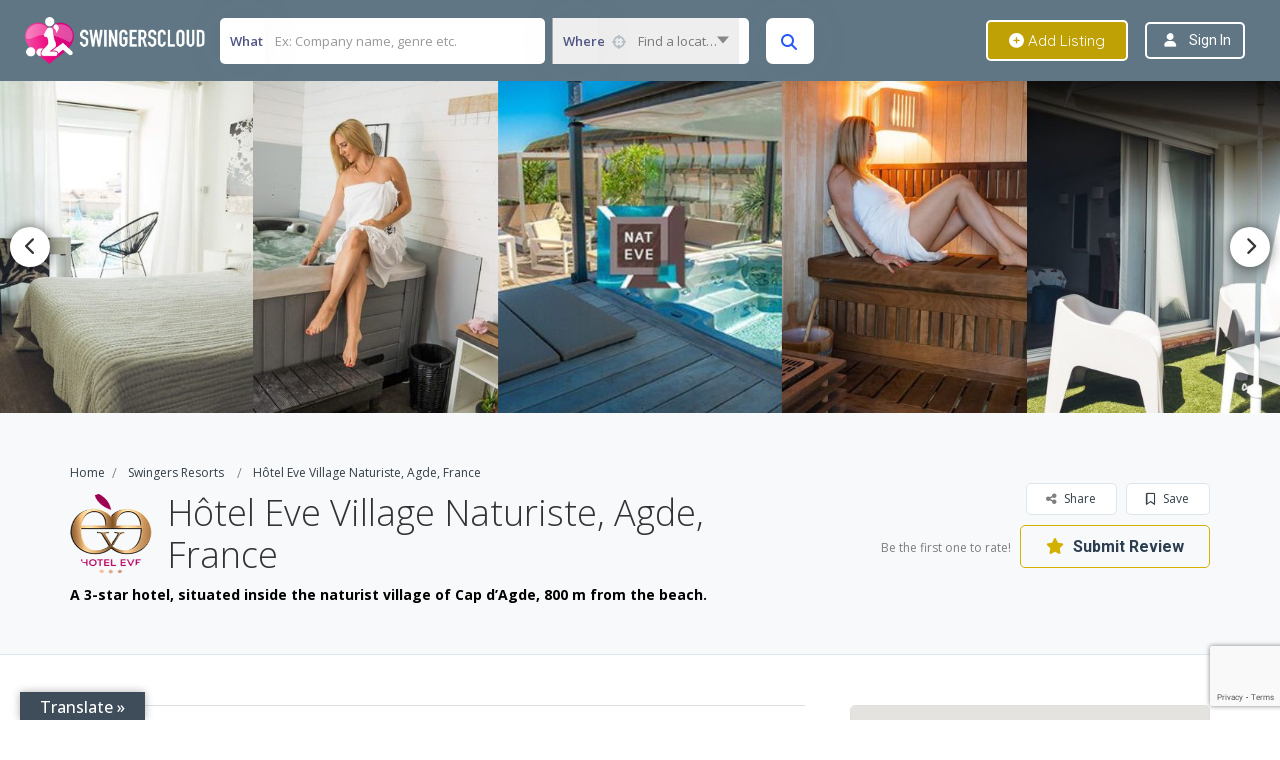

--- FILE ---
content_type: text/html; charset=UTF-8
request_url: https://www.swingerscloud.com/listing/hotel-eve-village-naturiste-agde-france/
body_size: 47952
content:
<!DOCTYPE html>
<!--[if IE 7 ]>
<html class="ie7"> <![endif]-->
<!--[if IE 8 ]>
<html class="ie8"> <![endif]-->
<html lang="en-US">
<head>
    <meta charset="UTF-8">
    <!-- Mobile Meta -->
    <meta name="viewport" content="width=device-width, initial-scale=1">
    <meta http-equiv="Content-Type" content="text/html;charset=utf-8">
    <meta HTTP-EQUIV="CACHE-CONTROL" CONTENT="NO-CACHE"/>
		<meta name='robots' content='index, follow, max-image-preview:large, max-snippet:-1, max-video-preview:-1' />
	<style>img:is([sizes="auto" i], [sizes^="auto," i]) { contain-intrinsic-size: 3000px 1500px }</style>
	<script id="cookieyes" type="text/javascript" src="https://cdn-cookieyes.com/client_data/79bcf8290a041c14883ec87b/script.js"></script><meta property="og:title" content="Hôtel Eve Village Naturiste, Agde, France"/>
<meta property="og:description" content="A little bit of paradise, only minutes away from the entertainment, restaurant, bars and clubs.

This relaxing and convivial place has 48 rooms, of which 3 are "/>
<meta property="og:type" content="article"/>
<meta property="og:article:published_time" content="2024-02-19 14:21:29"/>
<meta property="og:article:modified_time" content="2024-03-02 10:19:20"/>
<meta name="twitter:card" content="summary">
<meta name="twitter:title" content="Hôtel Eve Village Naturiste, Agde, France"/>
<meta name="twitter:description" content="A little bit of paradise, only minutes away from the entertainment, restaurant, bars and clubs.

This relaxing and convivial place has 48 rooms, of which 3 are "/>
<meta name="author" content=""/>

	<!-- This site is optimized with the Yoast SEO plugin v26.4 - https://yoast.com/wordpress/plugins/seo/ -->
	<title>Hôtel Eve Village Naturiste, Agde, France | SwingersCloud</title>
	<link rel="canonical" href="https://swingerscloud.com.dream.website/listing/hotel-eve-village-naturiste-agde-france/" />
	<meta property="og:url" content="https://swingerscloud.com.dream.website/listing/hotel-eve-village-naturiste-agde-france/" />
	<meta property="og:site_name" content="SwingersCloud" />
	<meta property="article:publisher" content="https://www.facebook.com/SwingersCloudcom/" />
	<meta property="article:modified_time" content="2024-03-02T09:19:20+00:00" />
	<meta property="og:image" content="https://www.swingerscloud.com/wp-content/uploads/2024/02/SB-metal-dress-Yoast.jpg" />
	<meta property="og:image:width" content="1200" />
	<meta property="og:image:height" content="675" />
	<meta property="og:image:type" content="image/jpeg" />
	<meta name="twitter:site" content="@swingerscloud" />
	<meta name="twitter:label1" content="Est. reading time" />
	<meta name="twitter:data1" content="1 minute" />
	<script type="application/ld+json" class="yoast-schema-graph">{"@context":"https://schema.org","@graph":[{"@type":"WebPage","@id":"https://swingerscloud.com.dream.website/listing/hotel-eve-village-naturiste-agde-france/","url":"https://swingerscloud.com.dream.website/listing/hotel-eve-village-naturiste-agde-france/","name":"Hôtel Eve Village Naturiste, Agde, France | SwingersCloud","isPartOf":{"@id":"http://swingerscloud.com.dream.website/#website"},"datePublished":"2024-02-19T13:21:29+00:00","dateModified":"2024-03-02T09:19:20+00:00","breadcrumb":{"@id":"https://swingerscloud.com.dream.website/listing/hotel-eve-village-naturiste-agde-france/#breadcrumb"},"inLanguage":"en-US","potentialAction":[{"@type":"ReadAction","target":["https://swingerscloud.com.dream.website/listing/hotel-eve-village-naturiste-agde-france/"]}]},{"@type":"BreadcrumbList","@id":"https://swingerscloud.com.dream.website/listing/hotel-eve-village-naturiste-agde-france/#breadcrumb","itemListElement":[{"@type":"ListItem","position":1,"name":"Home","item":"https://www.swingerscloud.com/"},{"@type":"ListItem","position":2,"name":"Hôtel Eve Village Naturiste, Agde, France"}]},{"@type":"WebSite","@id":"http://swingerscloud.com.dream.website/#website","url":"http://swingerscloud.com.dream.website/","name":"SwingersCloud","description":"","publisher":{"@id":"http://swingerscloud.com.dream.website/#organization"},"potentialAction":[{"@type":"SearchAction","target":{"@type":"EntryPoint","urlTemplate":"http://swingerscloud.com.dream.website/?s={search_term_string}"},"query-input":{"@type":"PropertyValueSpecification","valueRequired":true,"valueName":"search_term_string"}}],"inLanguage":"en-US"},{"@type":"Organization","@id":"http://swingerscloud.com.dream.website/#organization","name":"SwingersCloud","url":"http://swingerscloud.com.dream.website/","logo":{"@type":"ImageObject","inLanguage":"en-US","@id":"http://swingerscloud.com.dream.website/#/schema/logo/image/","url":"https://www.swingerscloud.com/wp-content/uploads/2024/02/SwingersCloud-1024.png","contentUrl":"https://www.swingerscloud.com/wp-content/uploads/2024/02/SwingersCloud-1024.png","width":1024,"height":1024,"caption":"SwingersCloud"},"image":{"@id":"http://swingerscloud.com.dream.website/#/schema/logo/image/"},"sameAs":["https://www.facebook.com/SwingersCloudcom/","https://x.com/swingerscloud"]}]}</script>
	<!-- / Yoast SEO plugin. -->


<link rel='dns-prefetch' href='//translate.google.com' />
<link rel='dns-prefetch' href='//maps.googleapis.com' />
<link rel='dns-prefetch' href='//html5shim.googlecode.com' />
<link rel='dns-prefetch' href='//www.google.com' />
<link rel='dns-prefetch' href='//www.googletagmanager.com' />
<link rel='dns-prefetch' href='//fonts.googleapis.com' />
<link rel='preconnect' href='https://fonts.gstatic.com' crossorigin />
<link rel="alternate" type="application/rss+xml" title="SwingersCloud &raquo; Feed" href="https://www.swingerscloud.com/feed/" />
<link rel="alternate" type="application/rss+xml" title="SwingersCloud &raquo; Comments Feed" href="https://www.swingerscloud.com/comments/feed/" />
<link rel="alternate" type="application/rss+xml" title="SwingersCloud &raquo; Hôtel Eve Village Naturiste, Agde, France Comments Feed" href="https://www.swingerscloud.com/listing/hotel-eve-village-naturiste-agde-france/feed/" />
<script type="text/javascript">
/* <![CDATA[ */
window._wpemojiSettings = {"baseUrl":"https:\/\/s.w.org\/images\/core\/emoji\/16.0.1\/72x72\/","ext":".png","svgUrl":"https:\/\/s.w.org\/images\/core\/emoji\/16.0.1\/svg\/","svgExt":".svg","source":{"concatemoji":"https:\/\/www.swingerscloud.com\/wp-includes\/js\/wp-emoji-release.min.js?ver=6.8.3"}};
/*! This file is auto-generated */
!function(s,n){var o,i,e;function c(e){try{var t={supportTests:e,timestamp:(new Date).valueOf()};sessionStorage.setItem(o,JSON.stringify(t))}catch(e){}}function p(e,t,n){e.clearRect(0,0,e.canvas.width,e.canvas.height),e.fillText(t,0,0);var t=new Uint32Array(e.getImageData(0,0,e.canvas.width,e.canvas.height).data),a=(e.clearRect(0,0,e.canvas.width,e.canvas.height),e.fillText(n,0,0),new Uint32Array(e.getImageData(0,0,e.canvas.width,e.canvas.height).data));return t.every(function(e,t){return e===a[t]})}function u(e,t){e.clearRect(0,0,e.canvas.width,e.canvas.height),e.fillText(t,0,0);for(var n=e.getImageData(16,16,1,1),a=0;a<n.data.length;a++)if(0!==n.data[a])return!1;return!0}function f(e,t,n,a){switch(t){case"flag":return n(e,"\ud83c\udff3\ufe0f\u200d\u26a7\ufe0f","\ud83c\udff3\ufe0f\u200b\u26a7\ufe0f")?!1:!n(e,"\ud83c\udde8\ud83c\uddf6","\ud83c\udde8\u200b\ud83c\uddf6")&&!n(e,"\ud83c\udff4\udb40\udc67\udb40\udc62\udb40\udc65\udb40\udc6e\udb40\udc67\udb40\udc7f","\ud83c\udff4\u200b\udb40\udc67\u200b\udb40\udc62\u200b\udb40\udc65\u200b\udb40\udc6e\u200b\udb40\udc67\u200b\udb40\udc7f");case"emoji":return!a(e,"\ud83e\udedf")}return!1}function g(e,t,n,a){var r="undefined"!=typeof WorkerGlobalScope&&self instanceof WorkerGlobalScope?new OffscreenCanvas(300,150):s.createElement("canvas"),o=r.getContext("2d",{willReadFrequently:!0}),i=(o.textBaseline="top",o.font="600 32px Arial",{});return e.forEach(function(e){i[e]=t(o,e,n,a)}),i}function t(e){var t=s.createElement("script");t.src=e,t.defer=!0,s.head.appendChild(t)}"undefined"!=typeof Promise&&(o="wpEmojiSettingsSupports",i=["flag","emoji"],n.supports={everything:!0,everythingExceptFlag:!0},e=new Promise(function(e){s.addEventListener("DOMContentLoaded",e,{once:!0})}),new Promise(function(t){var n=function(){try{var e=JSON.parse(sessionStorage.getItem(o));if("object"==typeof e&&"number"==typeof e.timestamp&&(new Date).valueOf()<e.timestamp+604800&&"object"==typeof e.supportTests)return e.supportTests}catch(e){}return null}();if(!n){if("undefined"!=typeof Worker&&"undefined"!=typeof OffscreenCanvas&&"undefined"!=typeof URL&&URL.createObjectURL&&"undefined"!=typeof Blob)try{var e="postMessage("+g.toString()+"("+[JSON.stringify(i),f.toString(),p.toString(),u.toString()].join(",")+"));",a=new Blob([e],{type:"text/javascript"}),r=new Worker(URL.createObjectURL(a),{name:"wpTestEmojiSupports"});return void(r.onmessage=function(e){c(n=e.data),r.terminate(),t(n)})}catch(e){}c(n=g(i,f,p,u))}t(n)}).then(function(e){for(var t in e)n.supports[t]=e[t],n.supports.everything=n.supports.everything&&n.supports[t],"flag"!==t&&(n.supports.everythingExceptFlag=n.supports.everythingExceptFlag&&n.supports[t]);n.supports.everythingExceptFlag=n.supports.everythingExceptFlag&&!n.supports.flag,n.DOMReady=!1,n.readyCallback=function(){n.DOMReady=!0}}).then(function(){return e}).then(function(){var e;n.supports.everything||(n.readyCallback(),(e=n.source||{}).concatemoji?t(e.concatemoji):e.wpemoji&&e.twemoji&&(t(e.twemoji),t(e.wpemoji)))}))}((window,document),window._wpemojiSettings);
/* ]]> */
</script>
<style type="text/css">
				 
				</style><link rel='stylesheet' id='dashicons-css' href='https://www.swingerscloud.com/wp-includes/css/dashicons.min.css?ver=6.8.3' type='text/css' media='all' />
<link rel='stylesheet' id='wp-jquery-ui-dialog-css' href='https://www.swingerscloud.com/wp-includes/css/jquery-ui-dialog.min.css?ver=6.8.3' type='text/css' media='all' />
<style id='wp-emoji-styles-inline-css' type='text/css'>

	img.wp-smiley, img.emoji {
		display: inline !important;
		border: none !important;
		box-shadow: none !important;
		height: 1em !important;
		width: 1em !important;
		margin: 0 0.07em !important;
		vertical-align: -0.1em !important;
		background: none !important;
		padding: 0 !important;
	}
</style>
<link rel='stylesheet' id='wp-block-library-css' href='https://www.swingerscloud.com/wp-includes/css/dist/block-library/style.min.css?ver=6.8.3' type='text/css' media='all' />
<style id='classic-theme-styles-inline-css' type='text/css'>
/*! This file is auto-generated */
.wp-block-button__link{color:#fff;background-color:#32373c;border-radius:9999px;box-shadow:none;text-decoration:none;padding:calc(.667em + 2px) calc(1.333em + 2px);font-size:1.125em}.wp-block-file__button{background:#32373c;color:#fff;text-decoration:none}
</style>
<link rel='stylesheet' id='editorskit-frontend-css' href='https://www.swingerscloud.com/wp-content/plugins/block-options/build/style.build.css?ver=new' type='text/css' media='all' />
<style id='global-styles-inline-css' type='text/css'>
:root{--wp--preset--aspect-ratio--square: 1;--wp--preset--aspect-ratio--4-3: 4/3;--wp--preset--aspect-ratio--3-4: 3/4;--wp--preset--aspect-ratio--3-2: 3/2;--wp--preset--aspect-ratio--2-3: 2/3;--wp--preset--aspect-ratio--16-9: 16/9;--wp--preset--aspect-ratio--9-16: 9/16;--wp--preset--color--black: #000000;--wp--preset--color--cyan-bluish-gray: #abb8c3;--wp--preset--color--white: #ffffff;--wp--preset--color--pale-pink: #f78da7;--wp--preset--color--vivid-red: #cf2e2e;--wp--preset--color--luminous-vivid-orange: #ff6900;--wp--preset--color--luminous-vivid-amber: #fcb900;--wp--preset--color--light-green-cyan: #7bdcb5;--wp--preset--color--vivid-green-cyan: #00d084;--wp--preset--color--pale-cyan-blue: #8ed1fc;--wp--preset--color--vivid-cyan-blue: #0693e3;--wp--preset--color--vivid-purple: #9b51e0;--wp--preset--gradient--vivid-cyan-blue-to-vivid-purple: linear-gradient(135deg,rgba(6,147,227,1) 0%,rgb(155,81,224) 100%);--wp--preset--gradient--light-green-cyan-to-vivid-green-cyan: linear-gradient(135deg,rgb(122,220,180) 0%,rgb(0,208,130) 100%);--wp--preset--gradient--luminous-vivid-amber-to-luminous-vivid-orange: linear-gradient(135deg,rgba(252,185,0,1) 0%,rgba(255,105,0,1) 100%);--wp--preset--gradient--luminous-vivid-orange-to-vivid-red: linear-gradient(135deg,rgba(255,105,0,1) 0%,rgb(207,46,46) 100%);--wp--preset--gradient--very-light-gray-to-cyan-bluish-gray: linear-gradient(135deg,rgb(238,238,238) 0%,rgb(169,184,195) 100%);--wp--preset--gradient--cool-to-warm-spectrum: linear-gradient(135deg,rgb(74,234,220) 0%,rgb(151,120,209) 20%,rgb(207,42,186) 40%,rgb(238,44,130) 60%,rgb(251,105,98) 80%,rgb(254,248,76) 100%);--wp--preset--gradient--blush-light-purple: linear-gradient(135deg,rgb(255,206,236) 0%,rgb(152,150,240) 100%);--wp--preset--gradient--blush-bordeaux: linear-gradient(135deg,rgb(254,205,165) 0%,rgb(254,45,45) 50%,rgb(107,0,62) 100%);--wp--preset--gradient--luminous-dusk: linear-gradient(135deg,rgb(255,203,112) 0%,rgb(199,81,192) 50%,rgb(65,88,208) 100%);--wp--preset--gradient--pale-ocean: linear-gradient(135deg,rgb(255,245,203) 0%,rgb(182,227,212) 50%,rgb(51,167,181) 100%);--wp--preset--gradient--electric-grass: linear-gradient(135deg,rgb(202,248,128) 0%,rgb(113,206,126) 100%);--wp--preset--gradient--midnight: linear-gradient(135deg,rgb(2,3,129) 0%,rgb(40,116,252) 100%);--wp--preset--font-size--small: 13px;--wp--preset--font-size--medium: 20px;--wp--preset--font-size--large: 36px;--wp--preset--font-size--x-large: 42px;--wp--preset--spacing--20: 0.44rem;--wp--preset--spacing--30: 0.67rem;--wp--preset--spacing--40: 1rem;--wp--preset--spacing--50: 1.5rem;--wp--preset--spacing--60: 2.25rem;--wp--preset--spacing--70: 3.38rem;--wp--preset--spacing--80: 5.06rem;--wp--preset--shadow--natural: 6px 6px 9px rgba(0, 0, 0, 0.2);--wp--preset--shadow--deep: 12px 12px 50px rgba(0, 0, 0, 0.4);--wp--preset--shadow--sharp: 6px 6px 0px rgba(0, 0, 0, 0.2);--wp--preset--shadow--outlined: 6px 6px 0px -3px rgba(255, 255, 255, 1), 6px 6px rgba(0, 0, 0, 1);--wp--preset--shadow--crisp: 6px 6px 0px rgba(0, 0, 0, 1);}:where(.is-layout-flex){gap: 0.5em;}:where(.is-layout-grid){gap: 0.5em;}body .is-layout-flex{display: flex;}.is-layout-flex{flex-wrap: wrap;align-items: center;}.is-layout-flex > :is(*, div){margin: 0;}body .is-layout-grid{display: grid;}.is-layout-grid > :is(*, div){margin: 0;}:where(.wp-block-columns.is-layout-flex){gap: 2em;}:where(.wp-block-columns.is-layout-grid){gap: 2em;}:where(.wp-block-post-template.is-layout-flex){gap: 1.25em;}:where(.wp-block-post-template.is-layout-grid){gap: 1.25em;}.has-black-color{color: var(--wp--preset--color--black) !important;}.has-cyan-bluish-gray-color{color: var(--wp--preset--color--cyan-bluish-gray) !important;}.has-white-color{color: var(--wp--preset--color--white) !important;}.has-pale-pink-color{color: var(--wp--preset--color--pale-pink) !important;}.has-vivid-red-color{color: var(--wp--preset--color--vivid-red) !important;}.has-luminous-vivid-orange-color{color: var(--wp--preset--color--luminous-vivid-orange) !important;}.has-luminous-vivid-amber-color{color: var(--wp--preset--color--luminous-vivid-amber) !important;}.has-light-green-cyan-color{color: var(--wp--preset--color--light-green-cyan) !important;}.has-vivid-green-cyan-color{color: var(--wp--preset--color--vivid-green-cyan) !important;}.has-pale-cyan-blue-color{color: var(--wp--preset--color--pale-cyan-blue) !important;}.has-vivid-cyan-blue-color{color: var(--wp--preset--color--vivid-cyan-blue) !important;}.has-vivid-purple-color{color: var(--wp--preset--color--vivid-purple) !important;}.has-black-background-color{background-color: var(--wp--preset--color--black) !important;}.has-cyan-bluish-gray-background-color{background-color: var(--wp--preset--color--cyan-bluish-gray) !important;}.has-white-background-color{background-color: var(--wp--preset--color--white) !important;}.has-pale-pink-background-color{background-color: var(--wp--preset--color--pale-pink) !important;}.has-vivid-red-background-color{background-color: var(--wp--preset--color--vivid-red) !important;}.has-luminous-vivid-orange-background-color{background-color: var(--wp--preset--color--luminous-vivid-orange) !important;}.has-luminous-vivid-amber-background-color{background-color: var(--wp--preset--color--luminous-vivid-amber) !important;}.has-light-green-cyan-background-color{background-color: var(--wp--preset--color--light-green-cyan) !important;}.has-vivid-green-cyan-background-color{background-color: var(--wp--preset--color--vivid-green-cyan) !important;}.has-pale-cyan-blue-background-color{background-color: var(--wp--preset--color--pale-cyan-blue) !important;}.has-vivid-cyan-blue-background-color{background-color: var(--wp--preset--color--vivid-cyan-blue) !important;}.has-vivid-purple-background-color{background-color: var(--wp--preset--color--vivid-purple) !important;}.has-black-border-color{border-color: var(--wp--preset--color--black) !important;}.has-cyan-bluish-gray-border-color{border-color: var(--wp--preset--color--cyan-bluish-gray) !important;}.has-white-border-color{border-color: var(--wp--preset--color--white) !important;}.has-pale-pink-border-color{border-color: var(--wp--preset--color--pale-pink) !important;}.has-vivid-red-border-color{border-color: var(--wp--preset--color--vivid-red) !important;}.has-luminous-vivid-orange-border-color{border-color: var(--wp--preset--color--luminous-vivid-orange) !important;}.has-luminous-vivid-amber-border-color{border-color: var(--wp--preset--color--luminous-vivid-amber) !important;}.has-light-green-cyan-border-color{border-color: var(--wp--preset--color--light-green-cyan) !important;}.has-vivid-green-cyan-border-color{border-color: var(--wp--preset--color--vivid-green-cyan) !important;}.has-pale-cyan-blue-border-color{border-color: var(--wp--preset--color--pale-cyan-blue) !important;}.has-vivid-cyan-blue-border-color{border-color: var(--wp--preset--color--vivid-cyan-blue) !important;}.has-vivid-purple-border-color{border-color: var(--wp--preset--color--vivid-purple) !important;}.has-vivid-cyan-blue-to-vivid-purple-gradient-background{background: var(--wp--preset--gradient--vivid-cyan-blue-to-vivid-purple) !important;}.has-light-green-cyan-to-vivid-green-cyan-gradient-background{background: var(--wp--preset--gradient--light-green-cyan-to-vivid-green-cyan) !important;}.has-luminous-vivid-amber-to-luminous-vivid-orange-gradient-background{background: var(--wp--preset--gradient--luminous-vivid-amber-to-luminous-vivid-orange) !important;}.has-luminous-vivid-orange-to-vivid-red-gradient-background{background: var(--wp--preset--gradient--luminous-vivid-orange-to-vivid-red) !important;}.has-very-light-gray-to-cyan-bluish-gray-gradient-background{background: var(--wp--preset--gradient--very-light-gray-to-cyan-bluish-gray) !important;}.has-cool-to-warm-spectrum-gradient-background{background: var(--wp--preset--gradient--cool-to-warm-spectrum) !important;}.has-blush-light-purple-gradient-background{background: var(--wp--preset--gradient--blush-light-purple) !important;}.has-blush-bordeaux-gradient-background{background: var(--wp--preset--gradient--blush-bordeaux) !important;}.has-luminous-dusk-gradient-background{background: var(--wp--preset--gradient--luminous-dusk) !important;}.has-pale-ocean-gradient-background{background: var(--wp--preset--gradient--pale-ocean) !important;}.has-electric-grass-gradient-background{background: var(--wp--preset--gradient--electric-grass) !important;}.has-midnight-gradient-background{background: var(--wp--preset--gradient--midnight) !important;}.has-small-font-size{font-size: var(--wp--preset--font-size--small) !important;}.has-medium-font-size{font-size: var(--wp--preset--font-size--medium) !important;}.has-large-font-size{font-size: var(--wp--preset--font-size--large) !important;}.has-x-large-font-size{font-size: var(--wp--preset--font-size--x-large) !important;}
:where(.wp-block-post-template.is-layout-flex){gap: 1.25em;}:where(.wp-block-post-template.is-layout-grid){gap: 1.25em;}
:where(.wp-block-columns.is-layout-flex){gap: 2em;}:where(.wp-block-columns.is-layout-grid){gap: 2em;}
:root :where(.wp-block-pullquote){font-size: 1.5em;line-height: 1.6;}
</style>
<link rel='stylesheet' id='google-language-translator-css' href='https://www.swingerscloud.com/wp-content/plugins/google-language-translator/css/style.css?ver=6.0.20' type='text/css' media='' />
<link rel='stylesheet' id='glt-toolbar-styles-css' href='https://www.swingerscloud.com/wp-content/plugins/google-language-translator/css/toolbar.css?ver=6.0.20' type='text/css' media='' />
<link rel='stylesheet' id='bookingStyle-css' href='https://www.swingerscloud.com/wp-content/plugins/listingpro-bookings/assets/css/listingpro-bookings.css?ver=6.8.3' type='text/css' media='all' />
<link rel='stylesheet' id='bootstrap-datetimepicker-css-css' href='https://www.swingerscloud.com/wp-content/plugins//listingpro-lead-form/assets/css/bootstrap-datetimepicker.min.css?ver=6.8.3' type='text/css' media='all' />
<link rel='stylesheet' id='cwp-alert-ui-css' href='https://www.swingerscloud.com/wp-content/plugins/cubewp-framework/cube/assets/frontend/css/cubewp-alerts.css?ver=1.1.27' type='text/css' media='all' />
<link rel='stylesheet' id='cwp-styles-css' href='https://www.swingerscloud.com/wp-content/plugins/cubewp-framework/cube/assets/frontend/css/cubewp-styles.css?ver=1.1.27' type='text/css' media='all' />
<link rel='stylesheet' id='loop-style-css' href='https://www.swingerscloud.com/wp-content/plugins/cubewp-framework/cube/assets/frontend/css/loop.css?ver=1.1.27' type='text/css' media='all' />
<link rel='stylesheet' id='listingpr-parent-style-css' href='https://www.swingerscloud.com/wp-content/themes/listingpro/style.css?ver=6.8.3' type='text/css' media='all' />
<link rel='stylesheet' id='bootstrap-css' href='https://www.swingerscloud.com/wp-content/themes/listingpro/assets/lib/bootstrap/css/bootstrap.min.css?ver=6.8.3' type='text/css' media='all' />
<link rel='stylesheet' id='Magnific-Popup-css' href='https://www.swingerscloud.com/wp-content/themes/listingpro/assets/lib/Magnific-Popup-master/magnific-popup.css?ver=6.8.3' type='text/css' media='all' />
<link rel='stylesheet' id='popup-component-css' href='https://www.swingerscloud.com/wp-content/themes/listingpro/assets/lib/popup/css/component.css?ver=6.8.3' type='text/css' media='all' />
<link rel='stylesheet' id='Font-awesome-css' href='https://www.swingerscloud.com/wp-content/themes/listingpro/assets/lib/font-awesome/css/font-awesome.min.css?ver=6.8.3' type='text/css' media='all' />
<link rel='stylesheet' id='Mmenu-css' href='https://www.swingerscloud.com/wp-content/themes/listingpro/assets/lib/jquerym.menu/css/jquery.mmenu.all.css?ver=6.8.3' type='text/css' media='all' />
<link rel='stylesheet' id='MapBox-css' href='https://www.swingerscloud.com/wp-content/themes/listingpro/assets/css/mapbox.css?ver=6.8.3' type='text/css' media='all' />
<link rel='stylesheet' id='Chosen-css' href='https://www.swingerscloud.com/wp-content/themes/listingpro/assets/lib/chosen/chosen.css?ver=6.8.3' type='text/css' media='all' />
<link rel='stylesheet' id='Slick-css-css' href='https://www.swingerscloud.com/wp-content/themes/listingpro/assets/lib/slick/slick.css?ver=6.8.3' type='text/css' media='all' />
<link rel='stylesheet' id='Slick-theme-css' href='https://www.swingerscloud.com/wp-content/themes/listingpro/assets/lib/slick/slick-theme.css?ver=6.8.3' type='text/css' media='all' />
<link rel='stylesheet' id='css-prettyphoto-css' href='https://www.swingerscloud.com/wp-content/themes/listingpro/assets/css/prettyphoto.css?ver=6.8.3' type='text/css' media='all' />
<link rel='stylesheet' id='jquery-ui-css' href='https://www.swingerscloud.com/wp-content/themes/listingpro/assets/css/jquery-ui.css?ver=6.8.3' type='text/css' media='all' />
<link rel='stylesheet' id='icon8-css' href='https://www.swingerscloud.com/wp-content/themes/listingpro/assets/lib/icon8/styles.min.css?ver=6.8.3' type='text/css' media='all' />
<link rel='stylesheet' id='Color-css' href='https://www.swingerscloud.com/wp-content/themes/listingpro/assets/css/colors.css?ver=6.8.3' type='text/css' media='all' />
<link rel='stylesheet' id='custom-font-css' href='https://www.swingerscloud.com/wp-content/themes/listingpro/assets/css/font.css?ver=6.8.3' type='text/css' media='all' />
<link rel='stylesheet' id='fontawesome-all-css' href='https://www.swingerscloud.com/wp-content/themes/listingpro/assets/lib/fontawesome/css/all.css?ver=6.8.3' type='text/css' media='all' />
<link rel='stylesheet' id='Main-css' href='https://www.swingerscloud.com/wp-content/themes/listingpro/assets/css/main.css?ver=6.8.3' type='text/css' media='all' />
<link rel='stylesheet' id='Responsive-css' href='https://www.swingerscloud.com/wp-content/themes/listingpro/assets/css/responsive.css?ver=6.8.3' type='text/css' media='all' />
<link rel='stylesheet' id='select2-css' href='https://www.swingerscloud.com/wp-content/plugins/cubewp-framework/cube/assets/lib/select2/select2.min.css?ver=1.1.27' type='text/css' media='all' />
<link rel='stylesheet' id='dynamiclocation-css' href='https://www.swingerscloud.com/wp-content/themes/listingpro/assets/css/city-autocomplete.css?ver=6.8.3' type='text/css' media='all' />
<link rel='stylesheet' id='lp-body-overlay-css' href='https://www.swingerscloud.com/wp-content/themes/listingpro/assets/css/common.loading.css?ver=6.8.3' type='text/css' media='all' />
<link rel='stylesheet' id='bootstrapslider-css' href='https://www.swingerscloud.com/wp-content/themes/listingpro/assets/lib/bootstrap/css/bootstrap-slider.css?ver=6.8.3' type='text/css' media='all' />
<link rel='stylesheet' id='mourisjs-css' href='https://www.swingerscloud.com/wp-content/themes/listingpro/assets/css/morris.css?ver=6.8.3' type='text/css' media='all' />
<link rel='stylesheet' id='listingpro-css' href='https://www.swingerscloud.com/wp-content/themes/listingpro-child/style.css?ver=6.8.3' type='text/css' media='all' />
<link rel='stylesheet' id='font-rock-salt-css' href='https://fonts.googleapis.com/css?family=Rock+Salt&#038;ver=6.8.3' type='text/css' media='all' />
<link rel='stylesheet' id='font-quicksand-css' href='https://fonts.googleapis.com/css?family=Quicksand&#038;ver=6.8.3' type='text/css' media='all' />
<link rel='stylesheet' id='version2-countdown-css' href='https://www.swingerscloud.com/wp-content/themes/listingpro/assets/lib/countdown/flipclock.css?ver=6.8.3' type='text/css' media='all' />
<link rel='stylesheet' id='version2-styles-css' href='https://www.swingerscloud.com/wp-content/themes/listingpro/assets/css/main-new.css?ver=6.8.3' type='text/css' media='all' />
<link rel='stylesheet' id='version2-colors-css' href='https://www.swingerscloud.com/wp-content/themes/listingpro/assets/css/colors-new.css?ver=6.8.3' type='text/css' media='all' />
<link rel='stylesheet' id='LP_dynamic_php_css-css' href='https://www.swingerscloud.com/wp-content/themes/listingpro/assets/css/dynamic-css.css?ver=6.8.3' type='text/css' media='all' />
<link rel="preload" as="style" href="https://fonts.googleapis.com/css?family=Roboto:100,200,300,400,500,600,700,800,900,100italic,200italic,300italic,400italic,500italic,600italic,700italic,800italic,900italic%7COpen%20Sans:300,400,500,600,700,800,300italic,400italic,500italic,600italic,700italic,800italic&#038;subset=latin&#038;display=swap&#038;ver=1764030192" /><link rel="stylesheet" href="https://fonts.googleapis.com/css?family=Roboto:100,200,300,400,500,600,700,800,900,100italic,200italic,300italic,400italic,500italic,600italic,700italic,800italic,900italic%7COpen%20Sans:300,400,500,600,700,800,300italic,400italic,500italic,600italic,700italic,800italic&#038;subset=latin&#038;display=swap&#038;ver=1764030192" media="print" onload="this.media='all'"><noscript><link rel="stylesheet" href="https://fonts.googleapis.com/css?family=Roboto:100,200,300,400,500,600,700,800,900,100italic,200italic,300italic,400italic,500italic,600italic,700italic,800italic,900italic%7COpen%20Sans:300,400,500,600,700,800,300italic,400italic,500italic,600italic,700italic,800italic&#038;subset=latin&#038;display=swap&#038;ver=1764030192" /></noscript><script type="text/javascript" src="https://www.swingerscloud.com/wp-includes/js/jquery/jquery.min.js?ver=3.7.1" id="jquery-core-js"></script>
<script type="text/javascript" src="https://www.swingerscloud.com/wp-includes/js/jquery/jquery-migrate.min.js?ver=3.4.1" id="jquery-migrate-js"></script>
<script type="text/javascript" id="ajax-login-script-js-extra">
/* <![CDATA[ */
var ajax_login_object = {"ajaxurl":"https:\/\/www.swingerscloud.com\/wp-admin\/admin-ajax.php","redirecturl":"https:\/\/www.swingerscloud.com\/listing\/hotel-eve-village-naturiste-agde-france\/","loadingmessage":"<span class=\"alert alert-info\">Please wait...<i class=\"fa fa-spinner fa-spin\"><\/i><\/span>"};
/* ]]> */
</script>
<script type="text/javascript" src="https://www.swingerscloud.com/wp-content/themes/listingpro/assets/js/login.js?ver=6.8.3" id="ajax-login-script-js"></script>
<script type="text/javascript" id="search-ajax-script-js-extra">
/* <![CDATA[ */
var ajax_search_term_object = {"ajaxurl":"https:\/\/www.swingerscloud.com\/wp-admin\/admin-ajax.php","noresult":"Most recent ","listing":" Listings","resultfor":"Results For"};
/* ]]> */
</script>
<script type="text/javascript" src="https://www.swingerscloud.com/wp-content/themes/listingpro/assets/js/search-ajax.js?ver=6.8.3" id="search-ajax-script-js"></script>
<script type="text/javascript" id="ajax-single-ajax-js-extra">
/* <![CDATA[ */
var single_ajax_object = {"ajaxurl":"https:\/\/www.swingerscloud.com\/wp-admin\/admin-ajax.php"};
/* ]]> */
</script>
<script type="text/javascript" src="https://www.swingerscloud.com/wp-content/themes/listingpro/assets/js/single-ajax.js?ver=6.8.3" id="ajax-single-ajax-js"></script>
<script type="text/javascript" id="ajax-approvereview-script-js-extra">
/* <![CDATA[ */
var ajax_approvereview_object = {"ajaxurl":"https:\/\/www.swingerscloud.com\/wp-admin\/admin-ajax.php"};
/* ]]> */
</script>
<script type="text/javascript" src="https://www.swingerscloud.com/wp-content/themes/listingpro/assets/js/approve-review.js?ver=6.8.3" id="ajax-approvereview-script-js"></script>
<script type="text/javascript" id="listingpro_home_map-js-extra">
/* <![CDATA[ */
var listingpro_home_map_object = {"ajaxurl":"https:\/\/www.swingerscloud.com\/wp-admin\/admin-ajax.php"};
/* ]]> */
</script>
<script type="text/javascript" src="https://www.swingerscloud.com/wp-content/themes/listingpro/assets/js/home-map.js?ver=6.8.3" id="listingpro_home_map-js"></script>
<script type="text/javascript" id="ajax-needlogin-ajax-js-extra">
/* <![CDATA[ */
var needlogin_object = {"ajaxurl":"https:\/\/www.swingerscloud.com\/wp-admin\/admin-ajax.php"};
/* ]]> */
</script>
<script type="text/javascript" src="https://www.swingerscloud.com/wp-content/themes/listingpro/assets/js/needlogin-ajax.js?ver=6.8.3" id="ajax-needlogin-ajax-js"></script>
<script type="text/javascript" src="https://www.swingerscloud.com/wp-content/themes/listingpro/assets/js/checkout.js?ver=6.8.3" id="stripejs-js"></script>
<script type="text/javascript" id="bookingjs-js-extra">
/* <![CDATA[ */
var lp_booking_vars = {"associated_listing":"Associated Listing:"};
/* ]]> */
</script>
<script type="text/javascript" src="https://www.swingerscloud.com/wp-content/plugins/listingpro-bookings/assets/js/listingpro-bookings.js?ver=6.8.3" id="bookingjs-js"></script>
<script type="text/javascript" src="https://www.swingerscloud.com/wp-content/plugins/listingpro-plugin/assets/js/main.js?ver=6.8.3" id="main-js"></script>
<script type="text/javascript" id="review-submit-ajax-js-extra">
/* <![CDATA[ */
var ajax_review_object = {"ajaxurl":"https:\/\/www.swingerscloud.com\/wp-admin\/admin-ajax.php"};
/* ]]> */
</script>
<script type="text/javascript" src="https://www.swingerscloud.com/wp-content/themes/listingpro/assets/js/review-submit.js?ver=6.8.3" id="review-submit-ajax-js"></script>
<script type="text/javascript" src="https://maps.googleapis.com/maps/api/js?key=AIzaSyCAS5C9YZEDxiv0Ftz0a_s3D4RjEkFPcQg&amp;libraries=places&amp;ver=6.8.3" id="mapsjs-js"></script>
<script type="text/javascript" src="https://www.swingerscloud.com/wp-content/themes/listingpro/assets/js/raphael-min.js?ver=6.8.3" id="raphelmin-js"></script>
<script type="text/javascript" src="https://www.swingerscloud.com/wp-content/themes/listingpro/assets/js/morris.js?ver=6.8.3" id="morisjs-js"></script>
<script type="text/javascript" id="ajax-term-script-js-extra">
/* <![CDATA[ */
var ajax_term_object = {"ajaxurl":"https:\/\/www.swingerscloud.com\/wp-admin\/admin-ajax.php"};
/* ]]> */
</script>
<script type="text/javascript" src="https://www.swingerscloud.com/wp-content/plugins/listingpro-plugin/assets/js/child-term.js?ver=6.8.3" id="ajax-term-script-js"></script>
<script type="text/javascript" src="https://www.google.com/recaptcha/api.js?render=6LeHolIcAAAAAMuzKmehaCyJK0fZxRto4hUNm03r&amp;ver=1" id="recaptcha-js"></script>

<!-- Google tag (gtag.js) snippet added by Site Kit -->
<!-- Google Analytics snippet added by Site Kit -->
<script type="text/javascript" src="https://www.googletagmanager.com/gtag/js?id=GT-NMKNS3N" id="google_gtagjs-js" async></script>
<script type="text/javascript" id="google_gtagjs-js-after">
/* <![CDATA[ */
window.dataLayer = window.dataLayer || [];function gtag(){dataLayer.push(arguments);}
gtag("set","linker",{"domains":["www.swingerscloud.com"]});
gtag("js", new Date());
gtag("set", "developer_id.dZTNiMT", true);
gtag("config", "GT-NMKNS3N");
/* ]]> */
</script>
<script></script><link rel="https://api.w.org/" href="https://www.swingerscloud.com/wp-json/" /><link rel="alternate" title="JSON" type="application/json" href="https://www.swingerscloud.com/wp-json/wp/v2/listing/27704" /><link rel="EditURI" type="application/rsd+xml" title="RSD" href="https://www.swingerscloud.com/xmlrpc.php?rsd" />
<meta name="generator" content="WordPress 6.8.3" />
<link rel='shortlink' href='https://www.swingerscloud.com/?p=27704' />
<link rel="alternate" title="oEmbed (JSON)" type="application/json+oembed" href="https://www.swingerscloud.com/wp-json/oembed/1.0/embed?url=https%3A%2F%2Fwww.swingerscloud.com%2Flisting%2Fhotel-eve-village-naturiste-agde-france%2F" />
<link rel="alternate" title="oEmbed (XML)" type="text/xml+oembed" href="https://www.swingerscloud.com/wp-json/oembed/1.0/embed?url=https%3A%2F%2Fwww.swingerscloud.com%2Flisting%2Fhotel-eve-village-naturiste-agde-france%2F&#038;format=xml" />
<meta name="generator" content="Redux 4.5.8" /><style>/* Trigger font */
#glt-translate-trigger span{
	font-weight:500;
	text-shadow:none;
}p.hello{font-size:12px;color:darkgray;}#google_language_translator,#flags{text-align:left;}#google_language_translator{clear:both;}#flags{width:165px;}#flags a{display:inline-block;margin-right:2px;}#google_language_translator a{display:none!important;}div.skiptranslate.goog-te-gadget{display:inline!important;}.goog-te-gadget{color:transparent!important;}.goog-te-gadget{font-size:0px!important;}.goog-branding{display:none;}.goog-tooltip{display: none!important;}.goog-tooltip:hover{display: none!important;}.goog-text-highlight{background-color:transparent!important;border:none!important;box-shadow:none!important;}#google_language_translator{display:none;}#google_language_translator select.goog-te-combo{color:#32373c;}div.skiptranslate{display:none!important;}body{top:0px!important;}#goog-gt-{display:none!important;}font font{background-color:transparent!important;box-shadow:none!important;position:initial!important;}#glt-translate-trigger{left:20px;right:auto;}#glt-translate-trigger > span{color:#ffffff;}#glt-translate-trigger{background:#3f4d5b;}.goog-te-gadget .goog-te-combo{width:100%;}</style><meta name="generator" content="Site Kit by Google 1.166.0" /><style>/* CSS added by WP Meta and Date Remover*/.wp-block-post-author__name{display:none !important;} .wp-block-post-date{display:none !important;} .entry-meta {display:none !important;} .home .entry-meta { display: none; } .entry-footer {display:none !important;} .home .entry-footer { display: none; }</style><meta name="generator" content="Elementor 3.33.2; features: e_font_icon_svg, additional_custom_breakpoints; settings: css_print_method-external, google_font-enabled, font_display-swap">
			<style>
				.e-con.e-parent:nth-of-type(n+4):not(.e-lazyloaded):not(.e-no-lazyload),
				.e-con.e-parent:nth-of-type(n+4):not(.e-lazyloaded):not(.e-no-lazyload) * {
					background-image: none !important;
				}
				@media screen and (max-height: 1024px) {
					.e-con.e-parent:nth-of-type(n+3):not(.e-lazyloaded):not(.e-no-lazyload),
					.e-con.e-parent:nth-of-type(n+3):not(.e-lazyloaded):not(.e-no-lazyload) * {
						background-image: none !important;
					}
				}
				@media screen and (max-height: 640px) {
					.e-con.e-parent:nth-of-type(n+2):not(.e-lazyloaded):not(.e-no-lazyload),
					.e-con.e-parent:nth-of-type(n+2):not(.e-lazyloaded):not(.e-no-lazyload) * {
						background-image: none !important;
					}
				}
			</style>
			<meta name="generator" content="Powered by WPBakery Page Builder - drag and drop page builder for WordPress."/>
<noscript><style>.lazyload[data-src]{display:none !important;}</style></noscript><style>.lazyload{background-image:none !important;}.lazyload:before{background-image:none !important;}</style><link rel="icon" href="https://www.swingerscloud.com/wp-content/uploads/2024/02/cropped-SwingersCloud-icon-white-couple-32x32.png" sizes="32x32" />
<link rel="icon" href="https://www.swingerscloud.com/wp-content/uploads/2024/02/cropped-SwingersCloud-icon-white-couple-192x192.png" sizes="192x192" />
<link rel="apple-touch-icon" href="https://www.swingerscloud.com/wp-content/uploads/2024/02/cropped-SwingersCloud-icon-white-couple-180x180.png" />
<meta name="msapplication-TileImage" content="https://www.swingerscloud.com/wp-content/uploads/2024/02/cropped-SwingersCloud-icon-white-couple-270x270.png" />
<script type="text/javascript">
                jQuery(document).ready(function(){

}); 
         </script>		<style type="text/css" id="wp-custom-css">
			/* Block post featured image */
#page .popup-gallery .wp-block-post-featured-image{
	margin-right:-20px;
	margin-left:-20px;
	margin-top:-20px;
}

/* app-view START*/
.listing-app-view .listing-second-view .post-meta-left-box h1 {
margin-bottom: 5px;
font-size: 22px!important;
line-height:26px !important;
margin-top: 5px;
}

/* Button */
.lp-price-list .price-plan-button .lp-without-prc{
	color:#ffffff !important;
	border-style:none;
	
}

/* Hot */
#select_style .lp-price-main .lp-hot{
	background-color:#ee1801;
}

/* Button */
#select_style .lp-price-main .lp-without-prc{
	background-color:#d3b102;
}

/* Button (hover) */
#select_style .lp-price-main .lp-without-prc:hover{
	background-color:#03c49a;
}

/* Button (focus) */
#select_style .lp-price-main .lp-without-prc:focus{
	background-color:#03c49a;
	
}




.listing-second-view .post-meta-left-box>p {
color: #000000;
font-size: 13px;
line-height:18px !important;
margin: 0;
}

/* Font Icon */
.post-meta-info .container .row .col-md-4 .post-meta-right-box .padding-top-30 .secondary-btn i{
	color:#d3b102 !important;
}

/* Link */
.post-meta-right-box .padding-top-30 a{
	border-color:#d3b102 !important;
	transform:translatex(0px) translatey(0px);
	color:#2c3e50 !important;
	
}

/* Claim listing */
.price-area .claim-area:nth-child(1) .phone-number:nth-child(2){
	background-color:#000000;
	color:#ffffff !important;
	
}

/* Page header overlay */
#page .page-heading .page-header-overlay{
	background-image:url("https://www.swingerscloud.com/wp-content/uploads/2023/08/Header-image.jpg");
	background-size:cover;
	
}

/* List Item */
.blog-post ol li{
	line-height:22px;
	margin-bottom:12px;
	
}

/* Span Tag */
.lp-home-categoires a span{
	padding:0px 10px;
	
}


.widget img{
	max-width: 220px;
}

.contact-info-widget{
	color: #ffffff;
}

.contact-info-widget ul li:last-child{
	color: #ffffff;
}

/* Link */
#menu-footer-quick-links .menu-item a{
	font-size:13px;
	
}

/* Heading */
#mc_embed_signup_scroll h3{
	color:#ffffff;
}

/* Mce email */
#mce-EMAIL{
	min-width:100%;
	min-height:30px;
	margin-bottom:20px;
}

/* Label */
#mc_embed_signup_scroll .mc-field-group label{
	color:#ffffff;
}

/* Indicates required */
#mc_embed_signup_scroll .indicates-required{
	display:none;
	
}

/* Button */
#mc-embedded-subscribe{
	font-size:18px;
	padding:10px; 20px;
	min-width:100%;
}

/* Heading */
#mc_embed_signup_scroll h3{
	transform:translatex(0px) translatey(0px);
	font-weight:300;
	
}

/* Link */
.blog-content-container .category-link a{
	display:none;
	
}
/* Blog single page */
#page .blog-single-page{
	display:none;
	
}

/* Post Price */
.price-range li .post-rice{
	color:#000000 !important;
	
}

.price-range li{
	width:100%;
	
}

/* Link */
.today-hrs div a{
	background-color:#03c49a;
	color:#ffffff;
	font-size:11px;
	font-weight:600;
	
}

/* Heading */
.post-meta-info .post-meta-left-box h1{
	font-size:36px;
	line-height:42px;
}

/* Paragraph */
.post-meta-info .post-meta-left-box p{
	font-weight:700;
	font-size:14px;
	
}

/* Link */
.lp-grid-box-left h4 a{
	color:#000000;
	font-size:16px;
	font-weight:600;
	line-height:20px;
	
}

/* Paragraph */
#page #location .post-with-map-container-right .post-with-map-container .lp_term_archive_description p{
	margin:5% !important;
}

/* Sidebar ads START */
#sidebar .widget{
	padding:10px;
}
.paid-listing .listing-post article{
	margin-bottom:0px;
}

#sidebar .lp-recent-listing-outer img{
	max-width:100%;
	width:100%;
	
}
/* Sidebar ads END */		</style>
		<style id="listingpro_options-dynamic-css" title="dynamic-css" class="redux-options-output">.menu-item a{font-family:"Open Sans";font-weight:normal;font-style:normal;}</style><noscript><style> .wpb_animate_when_almost_visible { opacity: 1; }</style></noscript>    <script type="text/javascript">
        jQuery(document).ready(function () {
            jQuery('select.form-control').removeClass('form-control').addClass('custom-form-control');
        })
    </script>
    <style type="text/css">
        .custom-form-control {
            width: 100%;
            padding: 10px;
            line-height: 24px;
            -webkit-appearance: textfield;
        }
    </style>
</head>
<body class="wp-singular listing-template-default single single-listing postid-27704 wp-theme-listingpro wp-child-theme-listingpro-child non-logged-in listing-skeleton-view-grid_view_classic wpb-js-composer js-comp-ver-7.4 vc_responsive elementor-default elementor-kit-7" data-submitlink="https://www.swingerscloud.com/submit-your-listing/" data-sliderstyle="style1" data-defaultmaplat="48.33583446399897" data-defaultmaplot="6.16992102951524" data-lpsearchmode="keyword" data-maplistingby="geolocaion" data-mapzoom="7" >
<input type="hidden" id="lpNonce" name="lpNonce" value="30d9c9d8b6" /><input type="hidden" name="_wp_http_referer" value="/listing/hotel-eve-village-naturiste-agde-france/" /><input type="hidden" id="start_of_weekk" value="1">

<div id="page"  data-detail-page-style="lp_detail_page_styles2" data-lpattern="no_region" data-sitelogo="http://swingerscloud.com.dream.website/wp-content/uploads/2024/02/SwingersCloud-Logo-neg.png" data-site-url="https://www.swingerscloud.com/" data-ipapi="gpsloc" data-lpcurrentloconhome="1" data-mtoken="0" data-mtype="google" data-mstyle="mapbox.streets-basic"  class="clearfix lp_detail_page_styles2">

    <!--===========================header-views========================-->
	


<div class="lp-header pos-relative header-inner-page-wrap 0">
    <div class="header-container  3   " style="">
                    
<!--================================full width with blue background====================================-->
<div class="lp-customize-header-outer lp-color-header-style lp-header-style-classic">
    <header class="header-without-topbar header-normal pos-relative lp-header-full-width">
        
        <div id="menu" class="menu-height-0 small-screen">
                                <a href="https://www.swingerscloud.com/submit-your-listing/" class="lpl-button lpl-add-listing-loggedout">Add Listing</a>
                                            <a class="lpl-button md-trigger" data-modal="modal-3">Sign In</a>
                                                </div>

        <div class="lp-menu-bar header-bg-color-class">
            <div class="fullwidth-header">
                <div class="row">
                    <div class="col-md-2 col-xs-6 lp-logo-container">
                        <div class="lp-logo">
                            <a href="https://www.swingerscloud.com/">
                                <img src="[data-uri]" alt="image" data-src="http://swingerscloud.com.dream.website/wp-content/uploads/2024/02/SwingersCloud-Logo-neg.png" decoding="async" class="lazyload" /><noscript><img src="http://swingerscloud.com.dream.website/wp-content/uploads/2024/02/SwingersCloud-Logo-neg.png" alt="image" data-eio="l" /></noscript>                            </a>
                        </div>
                    </div>


                    <div class="header-right-panel clearfix col-md-10 col-sm-10 col-xs-12">
                                                                                                                                                <div class="lp-search-header-style-outer lp-customizer-header-inner-wrap">
                                        <div class="lp-search-header-style">
                                            <div class="outer-lp-search-section-header-view">
                                                <div class="lp-search-section-header-views">
                                                    				
				<div class="lp-search-bar lp-search-bar-header">
			<form autocomplete="off" class="form-inline" action="https://www.swingerscloud.com" method="get" accept-charset="UTF-8">
				
										<div class="form-group lp-suggested-search  ">
					<div class="input-group-addon lp-border">What</div>
						<div class="pos-relative">
							<div class="what-placeholder pos-relative" data-holder="">
							<input autocomplete="off" type="text" class="lp-suggested-search js-typeahead-input lp-search-input form-control ui-autocomplete-input dropdown_fields" name="select" id="select" placeholder="Ex: Company name, genre etc." data-prev-value='0' data-noresult = "More results for" value="">
							<i class="cross-search-q fa fa-times-circle" aria-hidden="true"></i>
							<img class="loadinerSearch lazyload" width="100px" alt="image" src="[data-uri]" data-src="https://www.swingerscloud.com/wp-content/themes/listingpro/assets/images/search-load.gif" decoding="async" data-eio-rwidth="70" data-eio-rheight="70" /><noscript><img class='loadinerSearch' width="100px" alt="image" src="https://www.swingerscloud.com/wp-content/themes/listingpro/assets/images/search-load.gif" data-eio="l" /></noscript>
							
							</div>
							<div id="input-dropdown">
								<ul>
									<li class="lp-wrap-cats" data-catid="158"><i class="icon icons-search-cat fa-solid fa-people-arrows"></i><span class="lp-s-cat">Brothels</span></li><li class="lp-wrap-cats" data-catid="159"><i class="icon icons-search-cat fa-solid fa-dog"></i><span class="lp-s-cat">Dogging Locations</span></li><li class="lp-wrap-cats" data-catid="166"><i class="icon icons-search-cat fa-solid fa-water"></i><span class="lp-s-cat">Nude beaches</span></li><li class="lp-wrap-cats" data-catid="168"><i class="icon icons-search-cat fa-solid fa-child-reaching"></i><span class="lp-s-cat">Strip Clubs</span></li><li class="lp-wrap-cats" data-catid="661"><i class="icon icons-search-cat fa-solid fa-champagne-glasses"></i><span class="lp-s-cat">Swingers Clubs</span></li><li class="lp-wrap-cats" data-catid="174"><i class="icon icons-search-cat fa-solid fa-umbrella-beach"></i><span class="lp-s-cat">Swingers Resorts</span></li>									
								</ul>
								<!-- New Update 2.7.0 -->
								<div style="display:none" id="def-cats">&lt;li class=&quot;lp-wrap-cats&quot; data-catid=&quot;158&quot;&gt;&lt;i class=&quot;icon icons-search-cat fa-solid fa-people-arrows&quot;&gt;&lt;/i&gt;&lt;span class=&quot;lp-s-cat&quot;&gt;Brothels&lt;/span&gt;&lt;/li&gt;&lt;li class=&quot;lp-wrap-cats&quot; data-catid=&quot;159&quot;&gt;&lt;i class=&quot;icon icons-search-cat fa-solid fa-dog&quot;&gt;&lt;/i&gt;&lt;span class=&quot;lp-s-cat&quot;&gt;Dogging Locations&lt;/span&gt;&lt;/li&gt;&lt;li class=&quot;lp-wrap-cats&quot; data-catid=&quot;166&quot;&gt;&lt;i class=&quot;icon icons-search-cat fa-solid fa-water&quot;&gt;&lt;/i&gt;&lt;span class=&quot;lp-s-cat&quot;&gt;Nude beaches&lt;/span&gt;&lt;/li&gt;&lt;li class=&quot;lp-wrap-cats&quot; data-catid=&quot;168&quot;&gt;&lt;i class=&quot;icon icons-search-cat fa-solid fa-child-reaching&quot;&gt;&lt;/i&gt;&lt;span class=&quot;lp-s-cat&quot;&gt;Strip Clubs&lt;/span&gt;&lt;/li&gt;&lt;li class=&quot;lp-wrap-cats&quot; data-catid=&quot;661&quot;&gt;&lt;i class=&quot;icon icons-search-cat fa-solid fa-champagne-glasses&quot;&gt;&lt;/i&gt;&lt;span class=&quot;lp-s-cat&quot;&gt;Swingers Clubs&lt;/span&gt;&lt;/li&gt;&lt;li class=&quot;lp-wrap-cats&quot; data-catid=&quot;174&quot;&gt;&lt;i class=&quot;icon icons-search-cat fa-solid fa-umbrella-beach&quot;&gt;&lt;/i&gt;&lt;span class=&quot;lp-s-cat&quot;&gt;Swingers Resorts&lt;/span&gt;&lt;/li&gt;</div>
								<!-- End New Update 2.7.0 -->
							</div>
						</div>
				
				</div>
								
										
							<div class="form-group lp-location-search ">
								<div class="input-group-addon lp-border lp-where">Where</div>
								<div data-option="no" class="ui-widget">
									<i class="fa fa-crosshairs"></i>
								  <select class="select2" name="lp_s_loc" id="searchlocation">
								  
								  										<option id="def_location" value="">Find a location....</option>
																	  
									<option  value="251">Austria</option><option  value="523">-&nbsp;Burgenland</option><option  value="755">--&nbsp;Neusiedl am See</option><option  value="524">-&nbsp;Carinthia</option><option  value="531">--&nbsp;Klagenfurt am Wörthersee</option><option  value="657">--&nbsp;Villach</option><option  value="525">-&nbsp;Lower Austria</option><option  value="756">--&nbsp;Klein-Pöchlarn</option><option  value="526">-&nbsp;Salzburg</option><option  value="746">--&nbsp;Werfen</option><option  value="527">-&nbsp;Styria</option><option  value="532">--&nbsp;Feldkirchen bei Graz</option><option  value="579">--&nbsp;Graz</option><option  value="528">-&nbsp;Tyrol</option><option  value="757">--&nbsp;Reutte</option><option  value="529">-&nbsp;Upper Austria</option><option  value="644">--&nbsp;Haibach bei Schärding</option><option  value="741">--&nbsp;Munderfing</option><option  value="252">-&nbsp;Vienna</option><option  value="530">-&nbsp;Vorarlberg</option><option  value="758">--&nbsp;Dornbirn</option><option  value="242">Belgium</option><option  value="243">-&nbsp;Antwerp</option><option  value="743">--&nbsp;Balen</option><option  value="573">--&nbsp;Geel</option><option  value="574">-&nbsp;Brussels</option><option  value="564">-&nbsp;East Flanders</option><option  value="747">--&nbsp;Waasmunster</option><option  value="565">-&nbsp;Flemish Brabant</option><option  value="759">--&nbsp;Kampenhout</option><option  value="567">-&nbsp;Hainaut</option><option  value="578">--&nbsp;Tournai</option><option  value="568">-&nbsp;Liège</option><option  value="761">--&nbsp;Oreye</option><option  value="762">-&nbsp;Namur</option><option  value="571">-&nbsp;Walloon Brabant</option><option  value="819">--&nbsp;Wavre</option><option  value="566">-&nbsp;West Flanders</option><option  value="744">--&nbsp;Harelbeke</option><option  value="850">Denmark</option><option  value="851">-&nbsp;Region Hovedstaden</option><option  value="852">-&nbsp;Region Midtjylland</option><option  value="853">-&nbsp;Region Nordjylland</option><option  value="854">-&nbsp;Region Sjælland</option><option  value="855">-&nbsp;Region Syddanmark</option><option  value="246">France</option><option  value="490">-&nbsp;Auvergne-Rhône-Alpes</option><option  value="693">--&nbsp;Amancy</option><option  value="577">--&nbsp;Brugheas</option><option  value="674">--&nbsp;Claix</option><option  value="502">--&nbsp;Lyon</option><option  value="677">--&nbsp;Riom</option><option  value="673">--&nbsp;Saint-Étienne</option><option  value="665">--&nbsp;Sauzet</option><option  value="700">--&nbsp;Val-d'Arcomie</option><option  value="680">--&nbsp;Valence</option><option  value="488">-&nbsp;Bourgogne-Franche-Comté</option><option  value="688">--&nbsp;Dole</option><option  value="483">-&nbsp;Brittany</option><option  value="763">--&nbsp;Plérin</option><option  value="485">-&nbsp;Centre-Val de Loire</option><option  value="669">--&nbsp;La Riche</option><option  value="689">--&nbsp;Sainte-Maure-de-Touraine</option><option  value="487">-&nbsp;Grand Est</option><option  value="575">--&nbsp;Belval</option><option  value="671">--&nbsp;Berrwiller</option><option  value="699">--&nbsp;Reims</option><option  value="481">-&nbsp;Hauts-de-France</option><option  value="685">--&nbsp;Lille</option><option  value="486">-&nbsp;Île-de-France</option><option  value="678">--&nbsp;Lisses</option><option  value="666">--&nbsp;Melun</option><option  value="498">--&nbsp;Paris</option><option  value="482">-&nbsp;Normandy</option><option  value="764">--&nbsp;Cauverville-en-Roumois</option><option  value="489">-&nbsp;Nouvelle-Aquitaine</option><option  value="668">--&nbsp;Bayonne</option><option  value="503">--&nbsp;Bordeaux</option><option  value="659">--&nbsp;Cestas</option><option  value="683">--&nbsp;Clermont-de-Beauregard</option><option  value="679">--&nbsp;Cloué</option><option  value="563">--&nbsp;Eysines</option><option  value="519">--&nbsp;Poitiers</option><option  value="676">--&nbsp;Saint-Jean-d’Angély</option><option  value="518">--&nbsp;Val de Louyre et Caudeau</option><option  value="247">-&nbsp;Occitanie</option><option  value="248">--&nbsp;Agde</option><option  value="682">--&nbsp;Cap d’agde</option><option  value="684">--&nbsp;Castillon-du-Gard</option><option  value="670">--&nbsp;Denat</option><option  value="672">--&nbsp;La Grande-Motte</option><option  value="521">--&nbsp;Lombers</option><option  value="681">--&nbsp;Narbonne</option><option  value="664">--&nbsp;Roquesérière</option><option  value="522">--&nbsp;Toulouse</option><option  value="484">-&nbsp;Pays de la Loire</option><option  value="687">--&nbsp;Le Mans</option><option  value="686">--&nbsp;Prinquiau</option><option  value="491">-&nbsp;Provence-Alpes-Côte d’Azur</option><option  value="675">--&nbsp;Aix-en-Provence</option><option  value="667">--&nbsp;Avignon</option><option  value="653">--&nbsp;Beausoleil</option><option  value="652">--&nbsp;Cannes</option><option  value="660">--&nbsp;Marseille</option><option  value="520">--&nbsp;Nice</option><option  value="712">Germany</option><option  value="713">-&nbsp;Baden-Württemberg</option><option  value="729">--&nbsp;Engen</option><option  value="772">--&nbsp;Sigmaringen</option><option  value="780">--&nbsp;Steinheim am Albuch</option><option  value="786">--&nbsp;Stuttgart</option><option  value="803">--&nbsp;Weinheim</option><option  value="714">-&nbsp;Bavaria</option><option  value="767">--&nbsp;Affing</option><option  value="769">--&nbsp;Augsburg</option><option  value="777">--&nbsp;Bad Abbach</option><option  value="770">--&nbsp;Fürstenfeldbruck</option><option  value="783">--&nbsp;Hof</option><option  value="771">--&nbsp;Ingolstadt</option><option  value="766">--&nbsp;Munich</option><option  value="784">--&nbsp;Nürnberg</option><option  value="765">--&nbsp;Puchheim</option><option  value="782">--&nbsp;Rosenheim</option><option  value="778">--&nbsp;Schwarzenbruck</option><option  value="768">--&nbsp;Untermeitingen</option><option  value="715">-&nbsp;Berlin</option><option  value="716">-&nbsp;Brandenburg</option><option  value="791">--&nbsp;Brandenburg an der Havel</option><option  value="790">--&nbsp;Kolkwitz</option><option  value="717">-&nbsp;Bremen</option><option  value="718">-&nbsp;Hamburg</option><option  value="719">-&nbsp;Hesse</option><option  value="785">--&nbsp;Frankfurt am Main</option><option  value="781">--&nbsp;Ginsheim-Gustavsburg</option><option  value="801">--&nbsp;Maintal</option><option  value="799">--&nbsp;Mörfelden-Walldorf</option><option  value="805">--&nbsp;Pohlheim</option><option  value="802">--&nbsp;Rödermark</option><option  value="800">--&nbsp;Rodgau</option><option  value="798">--&nbsp;Rüsselsheim am Main</option><option  value="721">-&nbsp;Lower Saxony</option><option  value="811">--&nbsp;Bad Nenndorf</option><option  value="817">--&nbsp;Bendestorf</option><option  value="818">--&nbsp;Edewecht</option><option  value="813">--&nbsp;Friesoythe</option><option  value="815">--&nbsp;Hannover</option><option  value="795">--&nbsp;Hude</option><option  value="814">--&nbsp;Lehrte</option><option  value="816">--&nbsp;Lingen</option><option  value="796">--&nbsp;Stuhr</option><option  value="810">--&nbsp;Vechelde</option><option  value="720">-&nbsp;Mecklenburg-Western Pomerania</option><option  value="820">--&nbsp;Rostock</option><option  value="722">-&nbsp;North Rhine-Westphalia</option><option  value="809">--&nbsp;Bad Honnef</option><option  value="846">--&nbsp;Köln</option><option  value="804">--&nbsp;Marsberg</option><option  value="723">-&nbsp;Rhineland-Palatinate</option><option  value="788">--&nbsp;Ingelheim am Rhein</option><option  value="808">--&nbsp;Koblenz</option><option  value="807">--&nbsp;Mainz</option><option  value="806">--&nbsp;Oberdreis</option><option  value="724">-&nbsp;Saarland</option><option  value="787">--&nbsp;Rehlingen-Siersburg</option><option  value="725">-&nbsp;Saxony</option><option  value="794">--&nbsp;Schkeuditz</option><option  value="793">--&nbsp;Wiedemar</option><option  value="726">-&nbsp;Saxony-Anhalt</option><option  value="792">--&nbsp;Staßfurt</option><option  value="727">-&nbsp;Schleswig-Holstein</option><option  value="821">--&nbsp;Kiel</option><option  value="728">-&nbsp;Thuringia</option><option  value="812">--&nbsp;Hohengandern</option><option  value="580">Italy</option><option  value="581">-&nbsp;Abruzzo</option><option  value="822">--&nbsp;Tortoreto</option><option  value="583">-&nbsp;Apulia</option><option  value="745">--&nbsp;Ceglie Messapica</option><option  value="702">--&nbsp;Gioia del Colle</option><option  value="736">--&nbsp;Palo del Colle</option><option  value="584">-&nbsp;Basilicata</option><option  value="825">--&nbsp;Scanzano Jonico</option><option  value="586">-&nbsp;Campania</option><option  value="824">--&nbsp;Eboli</option><option  value="697">--&nbsp;San Cipriano Picentino</option><option  value="587">-&nbsp;Emilia-Romagna</option><option  value="738">--&nbsp;Bologna</option><option  value="588">-&nbsp;Friuli-Venezia Giulia</option><option  value="703">--&nbsp;Pradamano</option><option  value="589">-&nbsp;Lazio</option><option  value="692">--&nbsp;Rome</option><option  value="601">--&nbsp;Sutri</option><option  value="590">-&nbsp;Liguria</option><option  value="826">--&nbsp;Genova</option><option  value="591">-&nbsp;Lombardy</option><option  value="707">--&nbsp;Cinisello Balsamo</option><option  value="708">--&nbsp;Lodi Vecchio</option><option  value="655">--&nbsp;Milan</option><option  value="739">--&nbsp;Monza</option><option  value="592">-&nbsp;Marche</option><option  value="823">--&nbsp;San Benedetto del Tronto</option><option  value="594">-&nbsp;Piedmont</option><option  value="730">--&nbsp;Torino</option><option  value="595">-&nbsp;Sardinia</option><option  value="827">--&nbsp;Olbia</option><option  value="596">-&nbsp;Sicily</option><option  value="694">--&nbsp;Cefalà Diana</option><option  value="695">--&nbsp;Nicolosi</option><option  value="698">--&nbsp;Pedara</option><option  value="597">-&nbsp;Trentino-South Tyrol</option><option  value="828">--&nbsp;Bussolengo</option><option  value="598">-&nbsp;Tuscany</option><option  value="701">--&nbsp;Altopascio</option><option  value="706">--&nbsp;Campi Bisenzio</option><option  value="829">--&nbsp;Foiano della Chiana</option><option  value="599">-&nbsp;Umbria</option><option  value="830">--&nbsp;Perugia</option><option  value="600">-&nbsp;Veneto</option><option  value="737">--&nbsp;Verona</option><option  value="704">--&nbsp;Vicenza</option><option  value="569">Luxembourg</option><option  value="656">-&nbsp;Gare Luxembourg</option><option  value="742">-&nbsp;Junglinster</option><option  value="161">Malta</option><option  value="254">-&nbsp;St. Julian's</option><option  value="836">Netherlands</option><option  value="848">-&nbsp;North Brabant</option><option  value="849">--&nbsp;Rucphen</option><option  value="839">-&nbsp;North Holland</option><option  value="840">--&nbsp;Amsterdam</option><option  value="841">--&nbsp;Muiden</option><option  value="847">--&nbsp;Wieringerwerf</option><option  value="844">--&nbsp;Zaandijk</option><option  value="837">-&nbsp;South Holland</option><option  value="838">--&nbsp;Moordrecht</option><option  value="845">--&nbsp;Rotterdam</option><option  value="843">-&nbsp;Utrecht</option><option  value="842">--&nbsp;Breukelen</option><option  value="858">Oslo</option><option  value="466">Portugal</option><option  value="474">-&nbsp;Algarve Region</option><option  value="651">--&nbsp;Quarteira</option><option  value="471">-&nbsp;Central Region</option><option  value="501">--&nbsp;Leiria</option><option  value="472">-&nbsp;Lisbon Region</option><option  value="467">--&nbsp;Lisbon</option><option  value="470">-&nbsp;North Region</option><option  value="468">--&nbsp;Porto</option><option  value="477">--&nbsp;Valença</option><option  value="232">Spain</option><option  value="338">-&nbsp;Andalusia</option><option  value="337">--&nbsp;Almería</option><option  value="459">--&nbsp;Cádiz</option><option  value="339">--&nbsp;Cordoba</option><option  value="460">--&nbsp;Granada</option><option  value="240">--&nbsp;Marbella</option><option  value="241">--&nbsp;Sevilla</option><option  value="336">--&nbsp;Torremolinos</option><option  value="342">-&nbsp;Aragon</option><option  value="456">--&nbsp;Zaragoza</option><option  value="343">-&nbsp;Asturias</option><option  value="360">--&nbsp;Gijón</option><option  value="457">--&nbsp;Oviedo</option><option  value="344">-&nbsp;Basque Country</option><option  value="500">--&nbsp;Baltezana</option><option  value="250">--&nbsp;Bilbao</option><option  value="455">--&nbsp;Galdakao</option><option  value="340">-&nbsp;Castile and León</option><option  value="341">--&nbsp;Burgos</option><option  value="359">--&nbsp;Zamora</option><option  value="346">-&nbsp;Castilla-La Mancha</option><option  value="464">--&nbsp;Toledo</option><option  value="347">-&nbsp;Catalonia</option><option  value="461">--&nbsp;Barcelona</option><option  value="462">--&nbsp;Salou</option><option  value="458">--&nbsp;Tarragona</option><option  value="348">-&nbsp;Extremadura</option><option  value="831">--&nbsp;Alcuéscar</option><option  value="645">-&nbsp;Fuerteventura</option><option  value="648">--&nbsp;Puerto del Rosario</option><option  value="233">-&nbsp;Gran Canaria</option><option  value="329">--&nbsp;Agaete</option><option  value="319">--&nbsp;Agüimes</option><option  value="326">--&nbsp;Arinaga</option><option  value="302">--&nbsp;Arucas</option><option  value="323">--&nbsp;Castillo del Romeral</option><option  value="317">--&nbsp;Fataga</option><option  value="301">--&nbsp;Firgas</option><option  value="259">--&nbsp;Gáldar</option><option  value="318">--&nbsp;Ingenio</option><option  value="315">--&nbsp;La Aldea de San Nicolas de Tolentino</option><option  value="305">--&nbsp;La Atalaya</option><option  value="244">--&nbsp;Las Palmas</option><option  value="298">--&nbsp;Los Giles</option><option  value="328">--&nbsp;Maspalomas</option><option  value="322">--&nbsp;Mogán</option><option  value="327">--&nbsp;Montaña de la Arena</option><option  value="324">--&nbsp;Montaña La Data</option><option  value="297">--&nbsp;Moya</option><option  value="309">--&nbsp;Piletas</option><option  value="258">--&nbsp;Playa del Inglés</option><option  value="308">--&nbsp;Puerto de las Nieves</option><option  value="330">--&nbsp;Puerto Rico</option><option  value="314">--&nbsp;Salinetas</option><option  value="320">--&nbsp;San Agustín</option><option  value="303">--&nbsp;San Felipe</option><option  value="316">--&nbsp;Santa Brígida</option><option  value="331">--&nbsp;Sonnenland</option><option  value="310">--&nbsp;Tejeda</option><option  value="311">--&nbsp;Telde</option><option  value="313">--&nbsp;Tenteniguada</option><option  value="307">--&nbsp;Teror</option><option  value="304">--&nbsp;Valleseco</option><option  value="321">--&nbsp;Valsequillo</option><option  value="325">--&nbsp;Vargas</option><option  value="260">--&nbsp;Vecindario</option><option  value="312">--&nbsp;Vega de San Mateo</option><option  value="603">-&nbsp;Lanzarote</option><option  value="649">--&nbsp;Costa Teguise</option><option  value="611">--&nbsp;Playa Blanca</option><option  value="335">-&nbsp;Madrid</option><option  value="463">--&nbsp;Griñón</option><option  value="357">-&nbsp;Majorca</option><option  value="358">--&nbsp;Palma</option><option  value="352">-&nbsp;Navarre</option><option  value="834">--&nbsp;Aizoáin</option><option  value="832">-&nbsp;Region of Murcia</option><option  value="351">--&nbsp;Murcia</option><option  value="332">-&nbsp;Tenerife</option><option  value="615">--&nbsp;Adeje</option><option  value="614">--&nbsp;Arona</option><option  value="650">--&nbsp;Las Chafiras</option><option  value="627">--&nbsp;Puerto de la Cruz</option><option  value="630">--&nbsp;San Cristóbal de La Laguna</option><option  value="633">--&nbsp;Santa Cruz de Tenerife</option><option  value="353">-&nbsp;Valencian Community</option><option  value="354">--&nbsp;Alicante</option><option  value="576">--&nbsp;Sagunto</option><option  value="658">--&nbsp;Torrent</option><option  value="478">--&nbsp;València</option><option  value="533">Switzerland</option><option  value="534">-&nbsp;Aargau</option><option  value="835">--&nbsp;Wettingen</option><option  value="541">-&nbsp;Geneva</option><option  value="545">-&nbsp;Lucerne</option><option  value="560">--&nbsp;Buchrain</option><option  value="709">--&nbsp;Luzern</option><option  value="551">-&nbsp;Solothurn</option><option  value="710">--&nbsp;Egerkingen</option><option  value="731">--&nbsp;Oensingen</option><option  value="552">-&nbsp;St. Gallen</option><option  value="735">--&nbsp;Mols</option><option  value="553">-&nbsp;Thurgau</option><option  value="740">--&nbsp;Wängi</option><option  value="557">-&nbsp;Vaud</option><option  value="643">--&nbsp;Roche</option><option  value="559">-&nbsp;Zürich</option><option  value="562">--&nbsp;Dübendorf</option><option  value="711">--&nbsp;Volketswil</option>	
								  </select>
								</div>
							</div>
							
											<div class="lp-header-search-button">
								<div class="lp-search-bar-right">
									<input value="" class="lp-search-btn" type="submit">
									<i class="fa-solid fa-magnifying-glass lp-search-icon"></i>
									<img alt="image" src="[data-uri]" class="searchloading lazyload" data-src="https://www.swingerscloud.com/wp-content/themes/listingpro-child/assets/images/ellipsis.gif" decoding="async" data-eio-rwidth="120" data-eio-rheight="120"><noscript><img alt="image" src="https://www.swingerscloud.com/wp-content/themes/listingpro-child/assets/images/ellipsis.gif" class="searchloading" data-eio="l"></noscript>
								</div>
							</div>
									<input type="hidden" name="lp_s_tag" id="lp_s_tag">
				<input type="hidden" name="lp_s_cat" id="lp_s_cat">
				<input type="hidden" name="s" value="home">
				<input type="hidden" name="post_type" value="listing">	
				
			</form>
			
		</div>                                                </div>
                                            </div>
                                        </div>
                                    </div>
                                                                                                            <!-- new classic setting header classes   -->
                                                <div class="col-xs-6 mobile-nav-icon">


                                                        <a href="#menu" class="nav-icon">
                                <span class="icon-bar"></span>
                                <span class="icon-bar"></span>
                                <span class="icon-bar"></span>
                            </a>
                        </div>
                        <div class="col-md-6 col-xs-6 lp-menu-container clearfix pull-right">
                            <div class="pull-right contentlogin-flex">
                                                                        <div class="lp-add-listing-btn">
                                            <ul>
                                                <li>

                                                    <a href="https://www.swingerscloud.com/submit-your-listing/" class="header-list-icon-st6">
                                                    <i class="fa fa-plus-circle" aria-hidden="true"></i>
                                                        Add Listing                                                    </a>
                                                </li>
                                            </ul>
                                        </div>
                                                                <div class="lp-joinus-icon-outer">
                                    <div class="lp-joinus-icon  ">
                                                <div class="lp-join-now">
            <span>
                <!-- Contacts icon by Icons8 -->
                <i class="fa-solid fa-user"></i>            </span>
                            <a class="md-trigger" data-modal="modal-3">Sign In</a>
                        </div>
    										                                    </div>
                                </div>
                            </div>
                            <div class="pull-right padding-right-10">
                                                                                                <div class="lp-menu menu  lp-menu-outer ">
                                                                    </div>
                            </div>
                        </div>
                    </div>
                </div>
            </div>
        </div><!-- ../menu-bar -->
            </header>
</div>
<!--==================================Header Close=================================--><!-- Login Popup style2 -->

<!-- Login Popup -->
                    <div class="md-modal md-effect-3" id="modal-3">
                <!--ajax based content-->
            </div>

        


<!-- ../Login Popup -->
    
    <!-- Popup Open -->
    <div class="md-modal md-effect-3 single-page-popup" id="modal-6">
        <div class="md-content cotnactowner-box">
            <h3></h3>
            <div class="">
                <form class="form-horizontal" method="post" id="contactowner">
                    <div class="form-group">
                        <input type="text" class="form-control" name="name" id="name" placeholder="Name:" required>
                    </div>
                    <div class="form-group">
                        <input type="email" class="form-control" name="email6" id="email6" placeholder="Email:" required>
                    </div>
                    <div class="form-group">
                        <textarea class="form-control" rows="5" name="message1" id="message1" placeholder="Message:"></textarea>
                    </div>
                    <div class="form-group mr-bottom-0">
                        <input type="submit" value="Submit" class="lp-review-btn btn-second-hover">
                        <input type="hidden" class="form-control" name="post_title" value="Hôtel Eve Village Naturiste, Agde, France">
                        <input type="hidden" class="form-control" name="post_url" value="https://www.swingerscloud.com/listing/hotel-eve-village-naturiste-agde-france/">
                        <i class="fa fa-circle-o-notch fa-spin fa-2x formsubmitting"></i>
                        <span class="statuss"></span>
                    </div>
                </form>
                <a class="md-close"><i class="fa fa-close"></i></a>
            </div>
        </div>
    </div>
    <!-- Popup Close -->
    <div class="md-modal md-effect-3" id="modal-4">
        <div class="md-content">
            <div id="map" class="singlebigpost"></div>
            <a class="md-close widget-map-click"><i class="fa fa-close"></i></a>
        </div>
    </div>
    <div class="md-modal md-effect-3" id="modal-5">
        <div class="md-content">
            <div id="mapp" class="singlebigpostfgf"></div>
            <a class="md-close widget-mapdfd-click"><i class="fa fa-close"></i></a>

        </div>
    </div>




<div class="md-overlay"></div> <!-- Overlay for Popup -->

<!-- top notificaton bar -->
<div class="lp-top-notification-bar"></div>
<!-- end top notification-bar -->


<!-- popup for quick view --->

<div class="md-modal md-effect-3" id="listing-preview-popup">
    <div class="container">
        <div class="md-content ">
            <div class="row popup-inner-left-padding ">


            </div>
        </div>
    </div>
    <a class="md-close widget-map-click"><i class="fa fa-close"></i></a>
</div>
<div class="md-overlay content-loading"></div>


<div class="md-modal md-effect-map-btn" id="grid-show-popup">
    <div class="container">
        <div class="md-content ">
            <div class="row grid-show-popup" data-loader="https://www.swingerscloud.com/wp-content/themes/listingpro/assets/images/content-loader.gif">
                <img alt='image' src="[data-uri]" data-src="https://www.swingerscloud.com/wp-content/themes/listingpro/assets/images/content-loader.gif" decoding="async" class="lazyload" data-eio-rwidth="640" data-eio-rheight="640" /><noscript><img alt='image' src="https://www.swingerscloud.com/wp-content/themes/listingpro/assets/images/content-loader.gif" data-eio="l" /></noscript>
            </div>
        </div>
    </div>
    <a class="md-close widget-map-click"><i class="fa fa-close"></i></a>
</div>

<!--hidden google map-->
<div id="lp-hidden-map" style="width:300px;height:300px;position:absolute;left:-300000px"></div>

<!-- new code for 2.6.15 -->
<div class="modal fade" id="lp_report_listing" tabindex="-1" role="dialog" aria-labelledby="exampleModalLabel" aria-hidden="true">
    <input type="hidden" id="lp_posttype" name="lp_posttype" value="">
    <input type="hidden" id="lp_postid" name="lp_postid" value="">
    <input type="hidden" id="lp_reportedby" name="lp_reportedby" value="">
    <div class="modal-dialog" role="document">
        <div class="modal-content">
            <button id="lp_close_reason" type="button" class="close-report-btn" data-dismiss="modal" aria-label="Close">
                <span aria-hidden="true"><i class="fa fa-close"></i></span>
            </button>
            <div class="modal-body">
                <form>
                    <div class="form-group">
                        <label for="lp_report_reason" class="col-form-label">Why Are You Reposrting this Listing?</label>
                        <textarea class="form-control" id="lp_report_reason" name="lp_report_reason" placeholder="Please provide your reason here..."></textarea>
                    </div>
                </form>
                <button id="lp-report-this-listing" type="button" class="btn btn-primary">Report Now!</button>
            </div>
        </div>
    </div>
</div>
<!-- new code for 2.6.15 -->		
	    </div>
    <!--==================================Header Close=================================-->

    <!--================================== Search Close =================================-->
    
    <!--================================== Search Close =================================-->
</div>	
        <!--==================================Section Open=================================-->

        <section class="aliceblue listing-second-view lp-detail-page-template-3">

                            <div class="pos-relative">
                    <div class="spinner">
                        <div class="double-bounce1"></div>
                        <div class="double-bounce2"></div>
                    </div>
                    <div class="single-page-slider-container style1">
                        <div class="row">
                            <div class="">
                                <div class="listing-slide img_10" data-images-num="10">
                                    
                                                            <div class="slide">
                                                                <a href="https://www.swingerscloud.com/wp-content/uploads/2024/02/Hotel-Eve-Village-Naturiste-2.jpg" rel="prettyPhoto[gallery1]">
                                                                    <img src="[data-uri]" alt="Hôtel Eve Village Naturiste, Agde, France" data-src="https://www.swingerscloud.com/wp-content/uploads/2024/02/Hotel-Eve-Village-Naturiste-2-350x450.jpg" decoding="async" class="lazyload" data-eio-rwidth="350" data-eio-rheight="450" /><noscript><img src="https://www.swingerscloud.com/wp-content/uploads/2024/02/Hotel-Eve-Village-Naturiste-2-350x450.jpg" alt="Hôtel Eve Village Naturiste, Agde, France" data-eio="l" /></noscript>
                                                                </a>
                                                            </div>
                                                            <div class="slide">
                                                                <a href="https://www.swingerscloud.com/wp-content/uploads/2024/02/Hotel-Eve-Village-Naturiste-7.jpg" rel="prettyPhoto[gallery1]">
                                                                    <img src="[data-uri]" alt="Hôtel Eve Village Naturiste, Agde, France" data-src="https://www.swingerscloud.com/wp-content/uploads/2024/02/Hotel-Eve-Village-Naturiste-7-350x450.jpg" decoding="async" class="lazyload" data-eio-rwidth="350" data-eio-rheight="450" /><noscript><img src="https://www.swingerscloud.com/wp-content/uploads/2024/02/Hotel-Eve-Village-Naturiste-7-350x450.jpg" alt="Hôtel Eve Village Naturiste, Agde, France" data-eio="l" /></noscript>
                                                                </a>
                                                            </div>
                                                            <div class="slide">
                                                                <a href="https://www.swingerscloud.com/wp-content/uploads/2024/02/Hotel-Eve-Village-Naturiste-4.jpg" rel="prettyPhoto[gallery1]">
                                                                    <img src="[data-uri]" alt="Hôtel Eve Village Naturiste, Agde, France" data-src="https://www.swingerscloud.com/wp-content/uploads/2024/02/Hotel-Eve-Village-Naturiste-4-350x450.jpg" decoding="async" class="lazyload" data-eio-rwidth="350" data-eio-rheight="450" /><noscript><img src="https://www.swingerscloud.com/wp-content/uploads/2024/02/Hotel-Eve-Village-Naturiste-4-350x450.jpg" alt="Hôtel Eve Village Naturiste, Agde, France" data-eio="l" /></noscript>
                                                                </a>
                                                            </div>
                                                            <div class="slide">
                                                                <a href="https://www.swingerscloud.com/wp-content/uploads/2024/02/Hotel-Eve-Village-Naturiste-9.jpg" rel="prettyPhoto[gallery1]">
                                                                    <img src="[data-uri]" alt="Hôtel Eve Village Naturiste, Agde, France" data-src="https://www.swingerscloud.com/wp-content/uploads/2024/02/Hotel-Eve-Village-Naturiste-9-350x450.jpg" decoding="async" class="lazyload" data-eio-rwidth="350" data-eio-rheight="450" /><noscript><img src="https://www.swingerscloud.com/wp-content/uploads/2024/02/Hotel-Eve-Village-Naturiste-9-350x450.jpg" alt="Hôtel Eve Village Naturiste, Agde, France" data-eio="l" /></noscript>
                                                                </a>
                                                            </div>
                                                            <div class="slide">
                                                                <a href="https://www.swingerscloud.com/wp-content/uploads/2024/02/Hotel-Eve-Village-Naturiste-5.jpg" rel="prettyPhoto[gallery1]">
                                                                    <img src="[data-uri]" alt="Hôtel Eve Village Naturiste, Agde, France" data-src="https://www.swingerscloud.com/wp-content/uploads/2024/02/Hotel-Eve-Village-Naturiste-5-350x450.jpg" decoding="async" class="lazyload" data-eio-rwidth="350" data-eio-rheight="450" /><noscript><img src="https://www.swingerscloud.com/wp-content/uploads/2024/02/Hotel-Eve-Village-Naturiste-5-350x450.jpg" alt="Hôtel Eve Village Naturiste, Agde, France" data-eio="l" /></noscript>
                                                                </a>
                                                            </div>
                                                            <div class="slide">
                                                                <a href="https://www.swingerscloud.com/wp-content/uploads/2024/02/Hotel-Eve-Village-Naturiste-1.jpg" rel="prettyPhoto[gallery1]">
                                                                    <img src="[data-uri]" alt="Hôtel Eve Village Naturiste, Agde, France" data-src="https://www.swingerscloud.com/wp-content/uploads/2024/02/Hotel-Eve-Village-Naturiste-1-350x450.jpg" decoding="async" class="lazyload" data-eio-rwidth="350" data-eio-rheight="450" /><noscript><img src="https://www.swingerscloud.com/wp-content/uploads/2024/02/Hotel-Eve-Village-Naturiste-1-350x450.jpg" alt="Hôtel Eve Village Naturiste, Agde, France" data-eio="l" /></noscript>
                                                                </a>
                                                            </div>
                                                            <div class="slide">
                                                                <a href="https://www.swingerscloud.com/wp-content/uploads/2024/02/Hotel-Eve-Village-Naturiste-3.jpg" rel="prettyPhoto[gallery1]">
                                                                    <img src="[data-uri]" alt="Hôtel Eve Village Naturiste, Agde, France" data-src="https://www.swingerscloud.com/wp-content/uploads/2024/02/Hotel-Eve-Village-Naturiste-3-350x450.jpg" decoding="async" class="lazyload" data-eio-rwidth="350" data-eio-rheight="450" /><noscript><img src="https://www.swingerscloud.com/wp-content/uploads/2024/02/Hotel-Eve-Village-Naturiste-3-350x450.jpg" alt="Hôtel Eve Village Naturiste, Agde, France" data-eio="l" /></noscript>
                                                                </a>
                                                            </div>
                                                            <div class="slide">
                                                                <a href="https://www.swingerscloud.com/wp-content/uploads/2024/02/Hotel-Eve-Village-Naturiste-6.jpg" rel="prettyPhoto[gallery1]">
                                                                    <img src="[data-uri]" alt="Hôtel Eve Village Naturiste, Agde, France" data-src="https://www.swingerscloud.com/wp-content/uploads/2024/02/Hotel-Eve-Village-Naturiste-6-350x450.jpg" decoding="async" class="lazyload" data-eio-rwidth="350" data-eio-rheight="450" /><noscript><img src="https://www.swingerscloud.com/wp-content/uploads/2024/02/Hotel-Eve-Village-Naturiste-6-350x450.jpg" alt="Hôtel Eve Village Naturiste, Agde, France" data-eio="l" /></noscript>
                                                                </a>
                                                            </div>
                                                            <div class="slide">
                                                                <a href="https://www.swingerscloud.com/wp-content/uploads/2024/02/Hotel-Eve-Village-Naturiste-8.jpg" rel="prettyPhoto[gallery1]">
                                                                    <img src="[data-uri]" alt="Hôtel Eve Village Naturiste, Agde, France" data-src="https://www.swingerscloud.com/wp-content/uploads/2024/02/Hotel-Eve-Village-Naturiste-8-350x450.jpg" decoding="async" class="lazyload" data-eio-rwidth="350" data-eio-rheight="450" /><noscript><img src="https://www.swingerscloud.com/wp-content/uploads/2024/02/Hotel-Eve-Village-Naturiste-8-350x450.jpg" alt="Hôtel Eve Village Naturiste, Agde, France" data-eio="l" /></noscript>
                                                                </a>
                                                            </div>
                                                            <div class="slide">
                                                                <a href="https://www.swingerscloud.com/wp-content/uploads/2024/02/Hotel-Eve-Village-Naturiste-10.jpg" rel="prettyPhoto[gallery1]">
                                                                    <img src="[data-uri]" alt="Hôtel Eve Village Naturiste, Agde, France" data-src="https://www.swingerscloud.com/wp-content/uploads/2024/02/Hotel-Eve-Village-Naturiste-10-350x450.jpg" decoding="async" class="lazyload" data-eio-rwidth="350" data-eio-rheight="450" /><noscript><img src="https://www.swingerscloud.com/wp-content/uploads/2024/02/Hotel-Eve-Village-Naturiste-10-350x450.jpg" alt="Hôtel Eve Village Naturiste, Agde, France" data-eio="l" /></noscript>
                                                                </a>
                                                            </div>                                </div>
                            </div>
                        </div>
                    </div>
                </div>
                <div class="post-meta-info">
    <div class="container">
        <div class="row">
            <div class="col-md-8 col-sm-8 col-xs-12">
                <div class="post-meta-left-box">
                    <ul class="breadcrumbs"><li><a href="https://www.swingerscloud.com/">Home</a></li> <li><a href="https://www.swingerscloud.com/listing-category/swingers-resorts/">Swingers Resorts</a> </li><li><span>Hôtel Eve Village Naturiste, Agde, France</span></li></ul>												<div class="lp-listing-title">
								<div class="lp-listing-logo">
									<img src="[data-uri]" alt="Listing Logo" data-src="https://www.swingerscloud.com/wp-content/uploads/2024/02/logo-hoteleve.png" decoding="async" class="lazyload" data-eio-rwidth="129" data-eio-rheight="149"><noscript><img src="https://www.swingerscloud.com/wp-content/uploads/2024/02/logo-hoteleve.png" alt="Listing Logo" data-eio="l"></noscript>
								</div>
							</div>
					                    <h1>Hôtel Eve Village Naturiste, Agde, France </h1>
                                                <p>A 3-star hotel, situated inside the naturist village of Cap d’Agde, 800 m from the beach.</p>
                                                            </div>
            </div>
            <div class="col-md-4 col-sm-4 col-xs-12">
                <div class="post-meta-right-box text-right clearfix margin-top-20">
                    <ul class="post-stat">
                                                <li id="fav-container">
                            <a href="" class="add-to-fav-v2" data-post-id="27704" data-post-type="detail">

                                <i class="fa-regular fa-bookmark-o" aria-hidden="true"></i>

                                Save
                            </a>
                        </li>
                        <li class="reviews sbutton">
                            		<a class="reviews-quantity">
			<span class="reviews-stars">
				<i class="fa fa-share-alt"></i>
			</span>
			Share		</a>
		<div class="md-overlay hide"></div>
		<ul class="social-icons post-socials smenu">
			<li>
				<a href="https://www.facebook.com/sharer/sharer.php?u=https%3A%2F%2Fwww.swingerscloud.com%2Flisting%2Fhotel-eve-village-naturiste-agde-france%2F" target="_blank">
					<!-- Facebook icon by Icons8 -->
					<i class="fa fa-facebook"></i>
				</a>
			</li>
			<li>
				<a href="https://twitter.com/intent/tweet?text=Hôtel%20Eve%20Village%20Naturiste,%20Agde,%20France&amp;url=https%3A%2F%2Fwww.swingerscloud.com%2Flisting%2Fhotel-eve-village-naturiste-agde-france%2F" target="_blank">
					<!-- twitter icon by Icons8 -->
					<i class="fa-brands fa-square-x-twitter"></i>
				</a>
			</li>
			<li>
				<a href="http://www.linkedin.com/shareArticle?mini=true&url=https%3A%2F%2Fwww.swingerscloud.com%2Flisting%2Fhotel-eve-village-naturiste-agde-france%2F" target="_blank">
					<!-- linkedin icon by Icons8 -->
					<i class="fa fa-linkedin"></i>
				</a>
			</li>
			<li>
				<a href="https://pinterest.com/pin/create/button/?url=https%3A%2F%2Fwww.swingerscloud.com%2Flisting%2Fhotel-eve-village-naturiste-agde-france%2F&media=&description=Hôtel%20Eve%20Village%20Naturiste,%20Agde,%20France" target="_blank">
					<!-- pinterest icon by Icons8 -->
					<i class="fa fa-pinterest"></i>
				</a>
			</li>
			<li>
				<a href="https://www.reddit.com/login?dest=https%3A%2F%2Fwww.reddit.com%2Fsubmit%3Ftitle%3DHôtel%20Eve%20Village%20Naturiste,%20Agde,%20France%26url%3Dhttps%3A%2F%2Fwww.swingerscloud.com%2Flisting%2Fhotel-eve-village-naturiste-agde-france%2F" target="_blank">
					<!-- reddit icon by Icons8 -->
					<i class="fa fa-reddit"></i>
				</a>
			</li>
		</ul>
		                        </li>
                    </ul>
                    <div class="padding-top-30">
								<span class="rating-section">
									<span class="no-review">Be the first one to rate!</span>								</span>
                                                                <a href="#review-section" class="secondary-btn" id="clicktoreview2">
                                            <i class="fa fa-star"></i>
                                            Submit Review                                        </a>
                                        

                    </div>
                </div>
            </div>
        </div>
    </div>
</div>


            <div class="content-white-area">



                <div class="container single-inner-container single_listing" >

                    
                    <div class="row">

                        <div class="col-md-8 col-sm-8 col-xs-12">





                            <div class="single-tabber2 margin-bottom-30" id="reply-title2">



                                <ul class="row list-style-none clearfix" data-tabs="tabs">

                                    
                                                    <li class="">

                                                        <a href="#adinfo" data-toggle="tab">

                                                            Details
                                                        </a>

                                                    </li>

                                                    
                                                    
                                                    
                                                                                                                <li class="lp-detailpage2-events-tab">
                                                                <a href="#eventstab" data-toggle="tab">
                                                                    Events                                                                </a>
                                                            </li>
                                                            
                                                    <li class="lpreviews">

                                                        <a href="#reviews" data-toggle="tab">

                                                            Reviews 
                                                        </a>

                                                    </li>

                                                    
                                </ul>



                            </div>

                            <div class="detail-page2-tab-content">

                                <div class="tab-content">

                                    
                                                    <!--adinfo-->

                                                    
<div class="tab-pane" id="adinfo">
					<div class="post-row">
				<div class="post-detail-content">
					<p><strong><span style="font-size: revert;">A little bit of paradise, only minutes away from the entertainment, restaurant, bars and clubs.</span></strong></p>
<p>This relaxing and convivial place has 48 rooms, of which 3 are Suites, all renovated, air conditioned and with WIFI.</p>
<p>Start your day with a late breakfast or not, at the buffet on our solarium (roof-top terrace), “à la carte” in your room or an “express” poolside. Naturally relax around our outside heated pool with mister. Enjoy a cocktail and discover our revisited bar and snack menu.</p>
<p><strong>The half-board formula</strong><br />
We offer a half-board formula (Room + breakfasts and lunch). The formula includes: a double room, buffet breakfasts and lunch including: salads or pasta or pizzas of your choice, a drink and a coffee.</p>
<p><strong>Services</strong></p>
<ul>
<li>Heated pool 8am to 10pm</li>
<li>Solarium, terrace</li>
<li>Bar – Snack menu</li>
<li>Free private parking</li>
<li>Luggage storage</li>
<li>Library</li>
<li>Courtesy Shower</li>
<li>Beach towels</li>
<li>Room service</li>
<li>Charging station for cars and scooters.</li>
<li>Rooms accessible for people with reduced mobility.</li>
<li>Free and unlimited WIFI in your room and common areas of the hotel. Reception Internet point</li>
</ul>
					
				</div>
				
			</div>
							<div class="post-feature-box margin-bottom-30">
				<h3>Features</h3>
				<div class="post-row">
					
					<ul class="features list-style-none clearfix">
														
							<li>
								<a href="https://www.swingerscloud.com/features/accepts-credit-cards/" class="parimary-link">
									<span class="tick-icon">
																					<i class="fa fa-credit-card"></i>
																			</span>
									Accepts Credit cards								</a>
							</li>
														
							<li>
								<a href="https://www.swingerscloud.com/features/air-conditioning/" class="parimary-link">
									<span class="tick-icon">
																					<i class="fa fa-solid fa-snowflake"></i>
																			</span>
									Air conditioning								</a>
							</li>
														
							<li>
								<a href="https://www.swingerscloud.com/features/garden-terrace/" class="parimary-link">
									<span class="tick-icon">
																					<i class="fa fa-solid fa-leaf"></i>
																			</span>
									Garden/Terrace								</a>
							</li>
														
							<li>
								<a href="https://www.swingerscloud.com/features/music/" class="parimary-link">
									<span class="tick-icon">
																					<i class="fa fa-solid fa-music"></i>
																			</span>
									Music								</a>
							</li>
														
							<li>
								<a href="https://www.swingerscloud.com/features/parking/" class="parimary-link">
									<span class="tick-icon">
																					<i class="fa fa fa-car"></i>
																			</span>
									Parking								</a>
							</li>
														
							<li>
								<a href="https://www.swingerscloud.com/features/party-dans-area/" class="parimary-link">
									<span class="tick-icon">
																					<i class="fa fa-solid fa-icons"></i>
																			</span>
									Party/Dans area								</a>
							</li>
														
							<li>
								<a href="https://www.swingerscloud.com/features/private-rooms/" class="parimary-link">
									<span class="tick-icon">
																					<i class="fa fa-solid fa-door-closed"></i>
																			</span>
									Private Rooms								</a>
							</li>
														
							<li>
								<a href="https://www.swingerscloud.com/features/shower/" class="parimary-link">
									<span class="tick-icon">
																					<i class="fa fa-solid fa-shower"></i>
																			</span>
									Shower								</a>
							</li>
														
							<li>
								<a href="https://www.swingerscloud.com/features/smoking-area/" class="parimary-link">
									<span class="tick-icon">
																					<i class="fa fa-solid fa-smoking"></i>
																			</span>
									Smoking Area								</a>
							</li>
														
							<li>
								<a href="https://www.swingerscloud.com/features/spa/" class="parimary-link">
									<span class="tick-icon">
																					<i class="fa fa-solid fa-spa"></i>
																			</span>
									Spa								</a>
							</li>
														
							<li>
								<a href="https://www.swingerscloud.com/features/swimming-pool/" class="parimary-link">
									<span class="tick-icon">
																					<i class="fa fa-solid fa-person-drowning"></i>
																			</span>
									Swimming Pool								</a>
							</li>
														
							<li>
								<a href="https://www.swingerscloud.com/features/takes-reservations/" class="parimary-link">
									<span class="tick-icon">
																					<i class="fa fa-solid fa-phone-flip"></i>
																			</span>
									Takes Reservations								</a>
							</li>
														
							<li>
								<a href="https://www.swingerscloud.com/features/wheelchair-accessible/" class="parimary-link">
									<span class="tick-icon">
																					<i class="fa fa-solid fa-wheelchair"></i>
																			</span>
									Wheelchair Accessible								</a>
							</li>
														
							<li>
								<a href="https://www.swingerscloud.com/features/wifi/" class="parimary-link">
									<span class="tick-icon">
																					<i class="fa fa-solid fa-wifi"></i>
																			</span>
									WiFi								</a>
							</li>
											</ul>
				</div>
			</div>	
						
		
</div>
                                                    
                                                    <!--video-->

                                                    <div class="tab-pane" id="video">
	</div>
                                                    
                                                    <!--faq-->

                                                    <div class="tab-pane" id="faqs">
	</div>
                                                    
                                                            <div class="tab-pane" id="eventstab">
                                                                                                                            </div>
                                                            <div class="code-overlay"></div><div class="tab-pane" id="offers_deals">

</div>


                                                    <!--reviews-->

                                                    <div class="tab-pane lpreviews" id="reviews">
	<div id="submitreview">
		
        	</div>
	            <div class="review-form">
                                    <h3 id="reply-title" class="comment-reply-title"><i class="fa-regular fa-star-o"></i> Rate us and Write a Review <i class="fa fa-caret-down"></i></h3>
                                                    <form class="" data-lp-recaptcha="" data-lp-recaptcha-sitekey="6LeHolIcAAAAAMuzKmehaCyJK0fZxRto4hUNm03r" data-multi-rating="0" id="rewies_form" name="rewies_form" action="" method="post" enctype="multipart/form-data" data-imgcount="555" data-imgsize="999999999999999999999999999999999999999999999999999" data-countnotice="" data-sizenotice="">
                    
                        

                    <div class="col-md-6 padding-left-0">
                <div class="form-group margin-bottom-40">
                    <p class="padding-bottom-15">Your Rating for this listing</p>
                    <input type="hidden" id="review-rating" name="rating" class="rating-tooltip" data-filled="fa fa-star fa-2x" data-empty="fa-regular fa-star-o fa-2x" />
                    <div class="review-emoticons">
                        <div class="review angry"><img class="icon icons8-angry" src="[data-uri]" alt="angry"></div>
                        <div class="review cry"><img class="icon icons8-crying" src="[data-uri]" alt="crying"></div>
                        <div class="review sleeping"><img class="icon icons8-sleeping" src="[data-uri]" alt="sleeping"></div>
                        <div class="review smily"><img class="icon icons8-smily" src="[data-uri]" alt="smily"></div>
                        <div class="review cool"><img class="icon icons8-cool" src="[data-uri]" alt="cool"></div>
                    </div>
                </div>
            </div>
            <div class="col-md-6 pull-right padding-right-0">
                <div class="form-group submit-images">
                    <label for="post_gallery submit-images">Select Images</label>
                    <a href="#" class="browse-imgs">Browse</a>
                    <input type="file" id="filer_input2" name="post_gallery[]" multiple="multiple" />
                </div>
            </div>
            <div class="clearfix"></div>
                                <div class="form-group">
                    <label for="u_mail">User Name<span class="lp-requires-filed">*</span></label>
                    <input type="text" placeholder="john" id="lp_custom_username" class="form-control" name="lp_custom_username" />
                </div>

                        <div class="form-group">
                <label for="u_mail">Email<span class="lp-requires-filed">*</span></label>
                <input type="email" placeholder="you@website.com" id="u_mail" class="form-control" name="u_mail" />
            </div>
        
        <div class="form-group">
            <label for="post_title">Title<span class="lp-requires-filed">*</span></label>
            <input type="text" placeholder="Example: It was an awesome experience to be there" id="post_title" class="form-control" name="post_title" />
        </div>
        <div class="form-group">
            <label for="post_description">Review<span class="lp-requires-filed">*</span></label>
            <textarea placeholder="Tip: A great review covers food, service, and ambiance. Got recommendations for your favorite dishes and drinks, or something everyone should try here? Include that too!" id="post_description" class="form-control" rows="8" name="post_description"></textarea>
            <p>Your review is recommended to be at least 140 characters long</p>
        </div>


                    <p class="form-submit">
                                    <input name="submit_review" type="submit" id="submit" class="lp-review-btn btn-second-hover" value="Signup &amp; Submit Review ">
                
                <span class="review_status"></span>
                <img class="loadinerSearch lazyload" width="100px" alt="image" src="[data-uri]" data-src="https://www.swingerscloud.com/wp-content/themes/listingpro/assets/images/ajax-load.gif" decoding="async" data-eio-rwidth="70" data-eio-rheight="70"><noscript><img class="loadinerSearch" width="100px" alt="image" src="https://www.swingerscloud.com/wp-content/themes/listingpro/assets/images/ajax-load.gif" data-eio="l"></noscript>
            </p>
                <input type="hidden" name="errormessage" value="Please fill Email, Title, Description and Rating">

        <input type="hidden" name="comment_post_ID" value="27704" id="comment_post_ID">


        </form>
        </div>
    </div>
                                                    


                                </div>



                            </div>

                            <div class="clearfix"></div>



                        </div>



                        <div class="col-md-4 col-sm-4 col-xs-12">

                            
		<div class="sidebar-post">
			<div class="widget-box map-area">
											<div class="widget-bg-color post-author-box lp-border-radius-5">
								<div class="widget-header margin-bottom-25 hideonmobile">
									<ul class="post-stat">
										<li>
											<a class="md-trigger parimary-link singlebigmaptrigger" data-lat="43.29590718844084" data-lan="3.5216246965879403" data-modal="modal-4" >
												<!-- <span class="phone-icon">
													Marker icon by Icons8
													<img class="icon icons8-mapMarker" src="[data-uri]" alt="mapMarker">												</span>
												<span class="phone-number ">
													View Large Map												</span> -->
											</a>
										</li>
									</ul>
								</div>
																<div class="widget-content ">
									<div class="widget-map pos-relative">
										<div id="singlepostmap" class="singlemap" data-pinicon="http://swingerscloud.com.dream.website/wp-content/uploads/2023/08/map-pin.png"></div>
										<div class="get-directions">
											<a href="https://www.google.com/maps/search/?api=1&query=43.29590718844084,3.5216246965879403" target="_blank" >
												<span class="phone-icon">
													<i class="fa fa-map-o"></i>
												</span>
												<span class="phone-number ">
													Get Directions												</span>
											</a>
										</div>
									</div>
								</div>
							</div><!-- ../widget-box  -->
													<div class="listing-detail-infos margin-top-20 clearfix">
					<ul class="list-style-none list-st-img clearfix">
																						<li>
										<a>
											<span class="cat-icon">
												<i class="fa-solid fa-location-dot"></i>
												<!-- <i class="fa fa-map-marker"></i> -->
											</span>
											<span>
												Village Naturiste Le Cap d, Imp. de Saissan, 34300 Agde, France											</span>
										</a>
									</li>
																															<li class="lp-listing-email">
										<a data-lpID="27704" href="mailto:info@hoteleve.com">
											<span class="cat-icon">
												<i class="fa fa-envelope"></i>
											</span>
											<span>
												info@hoteleve.com											</span>
										</a>
									</li>
							                            	    						                                    <li class="lp-listing-phone">
                                        <a data-lpID="27704"
                                           href="tel:+33 4 67 26 71 70">
											<span class="cat-icon">
												<i class="fa-solid fa-phone"></i>
                                                <!-- <i class="fa fa-mobile"></i> -->
											</span>
                                            <span>
												+33 4 67 26 71 70											</span>
                                        </a>
                                    </li>
                                    																								<li class="lp-user-web">
											<a data-lpID="27704" href="https://www.hoteleve.com" target="_blank" rel="nofollow">
												<span class="cat-icon">
													<i class="fa-solid fa-globe"></i>
													<!-- <i class="fa fa-globe"></i> -->
												</span>
												<span>https://www.hoteleve.com</span>
											</a>
										</li>
																											</ul>
												<div class="widget-box widget-social">
								<div class="widget-content clearfix">
									<ul class="list-style-none list-st-img">
																					<li class="lp-fb">
												<a href="https://www.facebook.com/people/Hotel-Eve-Cap-dAgde/100057608433016/" class="padding-left-0" target="_blank">
													<i class="fa-brands fa-square-facebook"></i>
												</a>
											</li>
																																																													<li  class="lp-li">
												<a href="https://www.instagram.com/spabyeve/" class="padding-left-0" target="_blank">
													<i class="fa-brands fa-square-instagram"></i>
												</a>
											</li>
																			</ul>
								</div>
							</div><!-- ../widget-box  -->
														</div>
			</div>
		</div>

			<div class="widget-box">
				    <div class="open-hours">
        <!-- <h2>Opening Hours</h2> -->
    <div class="today-hrs pos-relative"><ul><li class="today-timing clearfix"><strong><i class="fa-regular fa-clock"></i> tuesday</strong><span><a class="closed dayoff">Closed now</a></span></li></ul><div><a href="#" class="show-all-timings">Show opening hours</a><ul class="hidding-timings"><li class="clearfix lpdoubltimes"><strong>Monday</strong><span class="Opened lp-timing-status pull-right status-open">24 hours open</span></li><li class="clearfix lpdoubltimes"><strong>Tuesday</strong><span class="Opened lp-timing-status pull-right status-open">24 hours open</span></li><li class="clearfix lpdoubltimes"><strong>Wednesday</strong><span class="Opened lp-timing-status pull-right status-open">24 hours open</span></li><li class="clearfix lpdoubltimes"><strong>Thursday</strong><span class="Opened lp-timing-status pull-right status-open">24 hours open</span></li><li class="clearfix lpdoubltimes"><strong>Friday</strong><span class="Opened lp-timing-status pull-right status-open">24 hours open</span></li><li class="clearfix lpdoubltimes"><strong>Saturday</strong><span class="Opened lp-timing-status pull-right status-open">24 hours open</span></li><li class="clearfix lpdoubltimes"><strong>Sunday</strong><span class="Opened lp-timing-status pull-right status-open">24 hours open</span></li></ul></div>    </div>
									
			</div>


	<div class="widget-box listing-price">
		
		<div class="price-area">

						        <div class="claim-area">
			<span class="phone-icon">
				<!-- <i class="fa fa-building-o"></i> -->
                <img class="icon icons8-building" src="[data-uri]" alt="building">                <strong>Own or work here?</strong>
			</span>
                            
                    <a class="phone-number md-trigger claimformtrigger2" data-modal="modal-2">
                        Claim Now!                    </a>
                    <a class="phone-number claimformtrigger md-trigger" data-modal="modal-2">
                        Claim Now!                    </a>


                            </div>
        			
		</div>
		        <div class="md-modal md-effect-3 single-page-popup planclaim-page-popup planclaim-page-popup-st" id="modal-2">
            <div class="md-content claimform-box">
                <!-- <h3> ( Hôtel Eve Village Naturiste, Agde, France )</h3> -->
                <div class="lp-claim-plan-container">
                    <div class="lp-plan-card">
                        <div class="lp-plan-front lp-plan-face">
                            <div class="lp-claim-plans">
                                <div class="col-md-10 col-md-offset-1 padding-bottom-40 lp-margin-top-case horizontal_view">
                                    <div class="lp-no-title-subtitleeeeeeeee">

                                        Choose a Plan to Claim Your Business                                    </div>
                                    
				<div class="page-inner-container lp_hide_general_plans lp-horizontial-specific lp-plan-paid-claim">
															<div class="clearfix lp_hori_view_plan_left_section 31505 ">
															<div class="lp-active-badge-on-plan">
																<img alt="image" src="[data-uri]">
															</div>
															
															
																<ul class="horizontal_view_list col-md-7"><li>
																<label>
																<input type="radio" name="plan_id" value="31505" />
																<span>Regular plan</span>
																</label>
																	
																	<div class="per_user_per_listing_price"><span>€9.00</span><p>/ Per Listing </p></div>
																	</li></ul><div class="col-md-5 lp-list-form-outer-postion"><ul class="lp-listprc">
																			<li>
																				<span class="icon-text">
																					<i class="awesome_plan_icon_check fa fa-check-circle"></i>
																				</span><span>Duration : 30 days</span><div class="tooltip_price_features">
																							<span><i class="fa fa-question"></i></span>
																							<p class="lp_tooltip_text">Lorem ipsum dolor sit amet, lorem sit.</p>
																							</div></li>
																					<li>
																						<span class="icon icons8-Cancel"><i class="awesome_plan_icon_check fa fa-check-circle"></i></span>
																						<span>Map Display</span>
																					</li>
																							<li>
																								<span class="icon icons8-Cancel"><i class="awesome_plan_icon_check fa fa-check-circle"></i></span>
																								<span>Contact Display</span>
																							</li>
																							
																						<li>
																							<span class="icon icons8-Cancel"><i class="awesome_plan_icon_check fa fa-check-circle"></i></span>
																							<span>Image Gallery</span>
																						</li>
																						
																						<li>
																							<span class="icon icons8-Cancel"><i class="awesome_plan_icon_check fa fa-check-circle"></i></span>
																							<span>Video</span>
																						</li>
																						
																				<li>
																					<span class="icon-text"><i class="awesome_plan_icon_check fa fa-check-circle"></i></span>
																					<span>Business Tagline</span>
																				</li>
																				
																						<li>
																							<span class="icon-text"><i class="awesome_plan_icon_check fa fa-check-circle"></i></span>
																							<span>Location</span>
																						</li>
																					<li>
																						<span class="icon-text"><i class="awesome_plan_icon_check fa fa-check-circle"></i></span>
																						<span>Website</span>
																					</li>
																					<li>
																						<span class="icon-text"><i class="awesome_plan_icon_check fa fa-check-circle"></i></span>
																						<span>Social Links</span>
																					</li>
																					
																						<li>
																							<span class="icon-text"><i class="awesome_plan_icon_check fa fa-check-circle"></i></span>
																							<span>FAQ</span>
																						</li>
																						
																						<li>
																							<span class="icon-text"><i class="awesome_plan_icon_check fa fa-check-circle"></i></span>
																							<span>Price Range</span>
																						</li>
																								
																					<li>
																						<span class="icon-text"><i class="awesome_plan_icon_check fa fa-check-circle"></i></span>
																						<span>Business Hours</span>
																					</li>
																					
																						<li>
																							<span class="icon-text"><i class="awesome_plan_icon_cross fa fa-times-circle"></i></span>
																							<span>Resurva</span>
																						</li>
																						
																					<li>
																						<span class="icon-text"><i class="awesome_plan_icon_cross fa fa-times-circle"></i></span>
																						<span>Timekit</span>
																					</li>
																					
																					<li>
																						<span class="icon-text"><i class="awesome_plan_icon_check fa fa-check-circle"></i></span>
																						<span>Menu</span>
																					</li>
																					
																				<li>
																					<span class="icon-text"><i class="awesome_plan_icon_cross fa fa-times-circle"></i></span>
																					<span>Announcement</span>
																				</li>
																				
																				<li>
																					<span class="icon-text"><i class="awesome_plan_icon_check fa fa-check-circle"></i></span>
																					<span>Deals-Offers-Discounts</span>
																				</li>
																				
																				<li>
																					<span class="icon-text"><i class="awesome_plan_icon_cross fa fa-times-circle"></i></span>
																					<span>Hide competitors Ads</span>
																				</li>
																				
																				<li>
																					<span class="icon-text"><i class="awesome_plan_icon_cross fa fa-times-circle"></i></span>
																					<span>Events</span>
																				</li>
																				
                                    <li>
                                        <span class="icon-text"><i class="awesome_plan_icon_check fa fa-check-circle"></i></span>
                                        <span>Lead Form</span>
                                    </li>
                                    
																		</ul>

																		
																	</div></div>
															<div class="clearfix lp_hori_view_plan_left_section 31311 featured-plan">
															<div class="lp-active-badge-on-plan">
																<img alt="image" src="[data-uri]">
															</div>
															
															
																<ul class="horizontal_view_list col-md-7"><div class="lp-hot">
																					<img alt="image" src="[data-uri]">
																					</div><li>
																<label>
																<input type="radio" name="plan_id" value="31311" />
																<span>Premium plan</span>
																</label>
																	
																	<div class="per_user_per_listing_price"><span>€39.00</span><p>/ Per Listing </p></div>
																	</li></ul><div class="col-md-5 lp-list-form-outer-postion"><ul class="lp-listprc">
																			<li>
																				<span class="icon-text">
																					<i class="awesome_plan_icon_check fa fa-check-circle"></i>
																				</span><span>Duration : 30 days</span><div class="tooltip_price_features">
																							<span><i class="fa fa-question"></i></span>
																							<p class="lp_tooltip_text">Lorem ipsum dolor sit amet, lorem sit.</p>
																							</div></li>
																					<li>
																						<span class="icon icons8-Cancel"><i class="awesome_plan_icon_check fa fa-check-circle"></i></span>
																						<span>Map Display</span>
																					</li>
																							<li>
																								<span class="icon icons8-Cancel"><i class="awesome_plan_icon_check fa fa-check-circle"></i></span>
																								<span>Contact Display</span>
																							</li>
																							
																						<li>
																							<span class="icon icons8-Cancel"><i class="awesome_plan_icon_check fa fa-check-circle"></i></span>
																							<span>Image Gallery</span>
																						</li>
																						
																						<li>
																							<span class="icon icons8-Cancel"><i class="awesome_plan_icon_check fa fa-check-circle"></i></span>
																							<span>Video</span>
																						</li>
																						
																				<li>
																					<span class="icon-text"><i class="awesome_plan_icon_check fa fa-check-circle"></i></span>
																					<span>Business Tagline</span>
																				</li>
																				
																						<li>
																							<span class="icon-text"><i class="awesome_plan_icon_check fa fa-check-circle"></i></span>
																							<span>Location</span>
																						</li>
																					<li>
																						<span class="icon-text"><i class="awesome_plan_icon_check fa fa-check-circle"></i></span>
																						<span>Website</span>
																					</li>
																					<li>
																						<span class="icon-text"><i class="awesome_plan_icon_check fa fa-check-circle"></i></span>
																						<span>Social Links</span>
																					</li>
																					
																						<li>
																							<span class="icon-text"><i class="awesome_plan_icon_check fa fa-check-circle"></i></span>
																							<span>FAQ</span>
																						</li>
																						
																						<li>
																							<span class="icon-text"><i class="awesome_plan_icon_check fa fa-check-circle"></i></span>
																							<span>Price Range</span>
																						</li>
																								
																					<li>
																						<span class="icon-text"><i class="awesome_plan_icon_check fa fa-check-circle"></i></span>
																						<span>Business Hours</span>
																					</li>
																					
																						<li>
																							<span class="icon-text"><i class="awesome_plan_icon_check fa fa-check-circle"></i></span>
																							<span>Resurva</span>
																						</li>
																						
																					<li>
																						<span class="icon-text"><i class="awesome_plan_icon_check fa fa-check-circle"></i></span>
																						<span>Timekit</span>
																					</li>
																					
																					<li>
																						<span class="icon-text"><i class="awesome_plan_icon_check fa fa-check-circle"></i></span>
																						<span>Menu</span>
																					</li>
																					
																				<li>
																					<span class="icon-text"><i class="awesome_plan_icon_check fa fa-check-circle"></i></span>
																					<span>Announcement</span>
																				</li>
																				
																				<li>
																					<span class="icon-text"><i class="awesome_plan_icon_check fa fa-check-circle"></i></span>
																					<span>Deals-Offers-Discounts</span>
																				</li>
																				
																				<li>
																					<span class="icon-text"><i class="awesome_plan_icon_check fa fa-check-circle"></i></span>
																					<span>Hide competitors Ads</span>
																				</li>
																				
																				<li>
																					<span class="icon-text"><i class="awesome_plan_icon_check fa fa-check-circle"></i></span>
																					<span>Events</span>
																				</li>
																				
                                    <li>
                                        <span class="icon-text"><i class="awesome_plan_icon_check fa fa-check-circle"></i></span>
                                        <span>Lead Form</span>
                                    </li>
                                    
																		</ul>

																		
																	</div></div>
            </div>
			<div class="checkbox singincheckbox">
                <div class="form-group lp-claim-form-check-circle lp-claim-form-check-circle-new">
                    <label><input type="checkbox" id="" name="lp-claim-form-check-circle" value=""><span class="lp-new-checkbox-style"></span><span class="lp-new-checkbox-style2">By checking this box you agree that the listing claim process is not completed until the admin approves the request, and then an email is sent to you to process the payment.</span></label>
                </div>
            </div>
            <div class="clearfix"></div>
                <form  enctype="multipart/form-data" method="post" action="#" class="price-plan-button horizontial_view_width">
                        <input type="hidden" name="plan_id" value="27704"/><input id="submit27704" class="lp-secondary-btn btn-second-hover lp-secondary-choose" type="submit" value="CHOOSE PLAN" name="submit"><input type="hidden" id="price_nonce_field27704" name="price_nonce_field27704" value="2bcf430c3c" /><input type="hidden" name="_wp_http_referer" value="/listing/hotel-eve-village-naturiste-agde-france/" />
                    </form>
                <input class="lp-secondary-btn btn-second-hover lp-secondary-choose lp-claim-plan-btn" type="submit" value="CHOOSE PLAN" name="submit" style="display:none;">
                <p class="claim_shield text-center"><i class="fa fa-shield" aria-hidden="true"></i> Claim request is processed after verification..</p>                                </div>
                            </div>
                            <a class="md-close lp-click-zindex"><i class="fa fa-close"></i></a>
                        </div>
                        <div class="lp-plan-back lp-plan-face">
                            <form class="form-horizontal lp-form-planclaim-st"  method="post" id="claimform" enctype="multipart/form-data">

                                <div class="col-md-6 col-xs-12 padding-0 leftside">
                                    <div class="claim-details insidewrp">
                                        
                                        <h2>
                                            Claiming your business Listing                                        </h2>
                                        <div class="">
                                            <input type="hidden" class="form-control" name="post_title" value="Hôtel Eve Village Naturiste, Agde, France">
                                            <input type="hidden" class="form-control" name="post_url" value="https://www.swingerscloud.com/listing/hotel-eve-village-naturiste-agde-france/">
                                            <input type="hidden" class="form-control" name="author_nicename" value="swingerscloud_8fpe1d">
                                            <input type="hidden" class="form-control" name="author_url" value="https://www.swingerscloud.com/author/swingerscloud_8fpe1d/">
                                            <input type="hidden" class="form-control" name="author_email" value="info@swingerscloud.com">
                                            <input type="hidden" class="form-control" name="post_id" value="27704">
                                        </div>
                                        <div class="row">
                                            <div class="col-md-6">
                                                <div class="form-group">
                                                    <label>First<span>*</span>
                                                        <input type="text" name="firstname" id="fullname" placeholder="First Name">
                                                    </label>
                                                </div>
                                            </div>
                                            <div class="col-md-6">
                                                <div class="form-group">
                                                    <label>Last<span>*</span>
                                                        <input type="text" name="lastname" id="lastname" placeholder="Last Name">
                                                    </label>
                                                </div>
                                            </div>
                                        </div>

                                        <div class="form-group">
                                            <label>Business E-Mail<span>*
												<div class="help-text">
													<a href="#" class="help"><i class="fa fa-question"></i></a>
													<div class="help-tooltip">
														<p>Please provide your business email which will be use for claim procedure.</p>
													</div>
												</div>
											</span>
                                                <input type="email" name="bemail" id="bemail" placeholder="Business Email">
                                            </label>
                                        </div>




                                        <div class="form-group">
                                            <label>Phone<span>*</span>
                                                <input type="text" name="phone" id="phoneClaim" placeholder="111-111-234">
                                            </label>
                                        </div>

                                                                                    <div class="form-group" style="display: none !important;">

                                                <input type="hidden" value= '' name="lp_claimed_plan" id="lp_claimed_plan">

                                            </div>

                                            <input type="hidden" id="claim_type"  name="claim_type" value="paidclaims">

                                            
                                        <div class="form-group">
                                            <label class="lp-cl-image-label">Verfication Details                                                <span>*<div class="help-text">
													<a href="#" class="help"><i class="fa fa-question"></i></a>
													<div class="help-tooltip">
														<p>Please provide your verification details which will be used for claim procedure.</p>
													</div>
												</div></span>
                                            </label>
                                            <div class="claim_file-btn-wrapper">
                                                <label for="my_file" class="custom-file-upload">
                                                    <i class="fa fa-paperclip"></i> Attach File                                                </label>
                                                <input id="my_file" name="claim_attachment" type="file" style="display:none;">
                                            </div>
                                            <textarea class="form-control textarea1" rows="5" name="message" id="message" placeholder="Detail description about your listing" required></textarea>

                                           
                                        </div>


                                                                                    <!--signup-->
                                            <div class="signin-singup-section claim_signup">
                                                <div class="form-group">
                                                    <label><h6 class="newuserlabel">NEW USER? TO SIGNUP ENTER AN EMAIL</h6>
                                                        <input type="email" name="claim_new_user_email" id="claim_new_user_email" placeholder="johndoe@mail.com">
                                                    </label>
                                                </div>
                                            </div>

                                            <!--signin-->

                                            <div class="signin-singup-section claim_signin">
                                                <div class="row">


                                                    <div class="col-md-6">
                                                        <div class="form-group">
                                                            <label>USERNAME OR EMAIL<span>*</span>
                                                                <input type="text" name="claim_username" id="claim_username" placeholder="Username">
                                                            </label>
                                                        </div>
                                                    </div>
                                                    <div class="col-md-6">
                                                        <div class="form-group">
                                                            <label>PASSWORD<span>*</span>
                                                                <input type="password" name="claim_userpass" id="claim_userpass" placeholder="PASSWORD">
                                                            </label>
                                                        </div>
                                                    </div>


                                                </div>
                                            </div>

                                            <div class="checkbox singincheckboxx">
                                                <div class="form-group lp-claim-form-check-circle-new">
                                                    <label class="lp-signin-on-claim" for="lp-signin-on-claim"><input type="checkbox" id="lp-signin-on-claim" name="lp-signin-on-claim" value=""><span class="lp-new-checkbox-style"></span><span class="lp-new-checkbox-style2">Returning user? Check this box to Sign in</span></label>
                                                </div>
                                            </div>

                                                                                        <div class="form-group mr-bottom-0">
                                                <input type="submit" disabled value="Claim your business now!" class="lp-review-btn btn-second-hover">
                                                <i class="fa fa-circle-o-notch fa-spin fa-2x formsubmitting"></i>

                                            </div>
                                            
                                        <p class="claim_shield"><i class="fa fa-shield" aria-hidden="true"></i> Claim request is processed after verification..</p>
                                    </div>

                                    <div class="statuss text-center" style="display: none;">
                                        <img src="[data-uri]" alt="image" data-src="https://www.swingerscloud.com/wp-content/themes/listingpro-child/assets/images/claimsuccess.png" decoding="async" class="lazyload" /><noscript><img src="https://www.swingerscloud.com/wp-content/themes/listingpro-child/assets/images/claimsuccess.png" alt="image" data-eio="l" /></noscript>
                                        <div class="text-center lp-claim-cuccess">
                                        </div>
                                        <a href="https://www.swingerscloud.com/listing-author/" class="lp-claim-cuccess-return">Return to Dashboard</a>
                                    </div>
                                </div>

                                <div class="col-md-6 col-xs-12 padding-0 claim_formbgimage rightside lazyload" style="background: no-repeat" data-back="http://swingerscloud.com.dream.website/wp-content/uploads/2023/08/JylJW9SwPRX3-1-1.png">
									<div class="rightside-overlay"></div>
                                    <div class="topwrap">
                                        <img alt="image" src="[data-uri]" class="img-responsive center-block lazyload" data-src="http://swingerscloud.com.dream.website/wp-content/uploads/2023/08/JylJW9SwPRX3-1-1.png" decoding="async"><noscript><img alt="image" src="http://swingerscloud.com.dream.website/wp-content/uploads/2023/08/JylJW9SwPRX3-1-1.png" class="img-responsive center-block" data-eio="l"></noscript>
                                    </div>
                                    <div class="claim-text">

                                        <div class="claim-detailstext">
                                                                                            <div class="claim_slider">
                                                                                                            <div class="slide">

                                                            <h5>Why Should I claim my listing?</h5>
                                                            <p>Claim your listing and get access to your dashboard to marketing your business and activities. See views, leads, reviews and more.</p>

                                                        </div>
                                                                                                        </div>
                                                
                                        </div>
                                    </div>

                                </div>
                            </form>
                            <a class="md-close lp-click-zindex"><i class="fa fa-close"></i></a>
                        </div>
                    </div>

                </div>
            </div>

        </div>
    <!-- Popup Close -->
<div class="md-overlay md-close lp-click-zindex"></div>
<input type="hidden" value="false" id="textforjq">
	</div>
<div class="widget-box"><div class="features-listing extra-fields"><div class="post-row-header clearfix margin-bottom-15"><h3>Additional Details</h3></div><ul><li><strong>Bar:</strong><span>Yes</span></li></ul><a class="show-all-timings" href="#">Show all</a><ul class="hidding-timings"><li><strong>Speaks language:</strong><span> English,  French</span></li></ul></div></div>	
<div class="clearfix"></div>
<div class="lp-booking-section pos-relative">
    <i class="fa fa-angle-up lp-booking-section-slide-up"></i>
    <div class="lp-booking-section-list">
        <p class="lp-booking-section-top-month">November, 2025</p>
        <div class="date-slider">
            <div class="pos-relative">
                <span class="booking-slider-arrow-left" data-lid="27704"
                      data-target="1763944873"><i class="fa fa-angle-left"
                                                                          aria-hidden="true"></i></span>
                <p class="lp-booking-section-month-date"
                   data-bcd="1764028800">25</p>
                <span class="booking-slider-arrow-right" data-lid="27704"
                      data-target="1764117673"><i class="fa fa-angle-right"
                                                                          aria-hidden="true"></i></span>
            </div>
        </div>
        <p class="lp-booking-section-top-day-name">
            Tuesday        </p>
        <div class="lp-booking-slots-outer-wrap">
            <ul class="available-booking-slots lp-booking-section-time-pill-container">
                <li class="" data-booking-date="1764028800" data-booking-timestr-end="1764037800" data-booking-timestr="1764036000" data-booking-slot="02:00 - 02:30">
                    <p class="lp-booking-section-time-pill-hover">
                        <span class="lp-booking-section-time-pill-1">02:00</span>
                        <span class="lp-booking-section-time-pill-dash">-</span>
                        <span class="lp-booking-section-time-pill-2">02:30</span>
                    </p>
                </li>
                <li class="" data-booking-date="1764028800" data-booking-timestr-end="1764039600" data-booking-timestr="1764037800" data-booking-slot="02:30 - 03:00">
                    <p class="lp-booking-section-time-pill-hover">
                        <span class="lp-booking-section-time-pill-1">02:30</span>
                        <span class="lp-booking-section-time-pill-dash">-</span>
                        <span class="lp-booking-section-time-pill-2">03:00</span>
                    </p>
                </li>
                <li class="" data-booking-date="1764028800" data-booking-timestr-end="1764041400" data-booking-timestr="1764039600" data-booking-slot="03:00 - 03:30">
                    <p class="lp-booking-section-time-pill-hover">
                        <span class="lp-booking-section-time-pill-1">03:00</span>
                        <span class="lp-booking-section-time-pill-dash">-</span>
                        <span class="lp-booking-section-time-pill-2">03:30</span>
                    </p>
                </li>
                <li class="" data-booking-date="1764028800" data-booking-timestr-end="1764043200" data-booking-timestr="1764041400" data-booking-slot="03:30 - 04:00">
                    <p class="lp-booking-section-time-pill-hover">
                        <span class="lp-booking-section-time-pill-1">03:30</span>
                        <span class="lp-booking-section-time-pill-dash">-</span>
                        <span class="lp-booking-section-time-pill-2">04:00</span>
                    </p>
                </li>
                <li class="" data-booking-date="1764028800" data-booking-timestr-end="1764045000" data-booking-timestr="1764043200" data-booking-slot="04:00 - 04:30">
                    <p class="lp-booking-section-time-pill-hover">
                        <span class="lp-booking-section-time-pill-1">04:00</span>
                        <span class="lp-booking-section-time-pill-dash">-</span>
                        <span class="lp-booking-section-time-pill-2">04:30</span>
                    </p>
                </li>
                <li class="" data-booking-date="1764028800" data-booking-timestr-end="1764046800" data-booking-timestr="1764045000" data-booking-slot="04:30 - 05:00">
                    <p class="lp-booking-section-time-pill-hover">
                        <span class="lp-booking-section-time-pill-1">04:30</span>
                        <span class="lp-booking-section-time-pill-dash">-</span>
                        <span class="lp-booking-section-time-pill-2">05:00</span>
                    </p>
                </li>
                <li class="" data-booking-date="1764028800" data-booking-timestr-end="1764048600" data-booking-timestr="1764046800" data-booking-slot="05:00 - 05:30">
                    <p class="lp-booking-section-time-pill-hover">
                        <span class="lp-booking-section-time-pill-1">05:00</span>
                        <span class="lp-booking-section-time-pill-dash">-</span>
                        <span class="lp-booking-section-time-pill-2">05:30</span>
                    </p>
                </li>
                <li class="" data-booking-date="1764028800" data-booking-timestr-end="1764050400" data-booking-timestr="1764048600" data-booking-slot="05:30 - 06:00">
                    <p class="lp-booking-section-time-pill-hover">
                        <span class="lp-booking-section-time-pill-1">05:30</span>
                        <span class="lp-booking-section-time-pill-dash">-</span>
                        <span class="lp-booking-section-time-pill-2">06:00</span>
                    </p>
                </li>
                <li class="" data-booking-date="1764028800" data-booking-timestr-end="1764052200" data-booking-timestr="1764050400" data-booking-slot="06:00 - 06:30">
                    <p class="lp-booking-section-time-pill-hover">
                        <span class="lp-booking-section-time-pill-1">06:00</span>
                        <span class="lp-booking-section-time-pill-dash">-</span>
                        <span class="lp-booking-section-time-pill-2">06:30</span>
                    </p>
                </li>
                <li class="" data-booking-date="1764028800" data-booking-timestr-end="1764054000" data-booking-timestr="1764052200" data-booking-slot="06:30 - 07:00">
                    <p class="lp-booking-section-time-pill-hover">
                        <span class="lp-booking-section-time-pill-1">06:30</span>
                        <span class="lp-booking-section-time-pill-dash">-</span>
                        <span class="lp-booking-section-time-pill-2">07:00</span>
                    </p>
                </li>
                <li class="" data-booking-date="1764028800" data-booking-timestr-end="1764055800" data-booking-timestr="1764054000" data-booking-slot="07:00 - 07:30">
                    <p class="lp-booking-section-time-pill-hover">
                        <span class="lp-booking-section-time-pill-1">07:00</span>
                        <span class="lp-booking-section-time-pill-dash">-</span>
                        <span class="lp-booking-section-time-pill-2">07:30</span>
                    </p>
                </li>
                <li class="" data-booking-date="1764028800" data-booking-timestr-end="1764057600" data-booking-timestr="1764055800" data-booking-slot="07:30 - 08:00">
                    <p class="lp-booking-section-time-pill-hover">
                        <span class="lp-booking-section-time-pill-1">07:30</span>
                        <span class="lp-booking-section-time-pill-dash">-</span>
                        <span class="lp-booking-section-time-pill-2">08:00</span>
                    </p>
                </li>
                <li class="" data-booking-date="1764028800" data-booking-timestr-end="1764059400" data-booking-timestr="1764057600" data-booking-slot="08:00 - 08:30">
                    <p class="lp-booking-section-time-pill-hover">
                        <span class="lp-booking-section-time-pill-1">08:00</span>
                        <span class="lp-booking-section-time-pill-dash">-</span>
                        <span class="lp-booking-section-time-pill-2">08:30</span>
                    </p>
                </li>
                <li class="" data-booking-date="1764028800" data-booking-timestr-end="1764061200" data-booking-timestr="1764059400" data-booking-slot="08:30 - 09:00">
                    <p class="lp-booking-section-time-pill-hover">
                        <span class="lp-booking-section-time-pill-1">08:30</span>
                        <span class="lp-booking-section-time-pill-dash">-</span>
                        <span class="lp-booking-section-time-pill-2">09:00</span>
                    </p>
                </li>
                <li class="" data-booking-date="1764028800" data-booking-timestr-end="1764063000" data-booking-timestr="1764061200" data-booking-slot="09:00 - 09:30">
                    <p class="lp-booking-section-time-pill-hover">
                        <span class="lp-booking-section-time-pill-1">09:00</span>
                        <span class="lp-booking-section-time-pill-dash">-</span>
                        <span class="lp-booking-section-time-pill-2">09:30</span>
                    </p>
                </li>
                <li class="" data-booking-date="1764028800" data-booking-timestr-end="1764064800" data-booking-timestr="1764063000" data-booking-slot="09:30 - 10:00">
                    <p class="lp-booking-section-time-pill-hover">
                        <span class="lp-booking-section-time-pill-1">09:30</span>
                        <span class="lp-booking-section-time-pill-dash">-</span>
                        <span class="lp-booking-section-time-pill-2">10:00</span>
                    </p>
                </li>
                <li class="" data-booking-date="1764028800" data-booking-timestr-end="1764066600" data-booking-timestr="1764064800" data-booking-slot="10:00 - 10:30">
                    <p class="lp-booking-section-time-pill-hover">
                        <span class="lp-booking-section-time-pill-1">10:00</span>
                        <span class="lp-booking-section-time-pill-dash">-</span>
                        <span class="lp-booking-section-time-pill-2">10:30</span>
                    </p>
                </li>
                <li class="" data-booking-date="1764028800" data-booking-timestr-end="1764068400" data-booking-timestr="1764066600" data-booking-slot="10:30 - 11:00">
                    <p class="lp-booking-section-time-pill-hover">
                        <span class="lp-booking-section-time-pill-1">10:30</span>
                        <span class="lp-booking-section-time-pill-dash">-</span>
                        <span class="lp-booking-section-time-pill-2">11:00</span>
                    </p>
                </li>
                <li class="" data-booking-date="1764028800" data-booking-timestr-end="1764070200" data-booking-timestr="1764068400" data-booking-slot="11:00 - 11:30">
                    <p class="lp-booking-section-time-pill-hover">
                        <span class="lp-booking-section-time-pill-1">11:00</span>
                        <span class="lp-booking-section-time-pill-dash">-</span>
                        <span class="lp-booking-section-time-pill-2">11:30</span>
                    </p>
                </li>
                <li class="" data-booking-date="1764028800" data-booking-timestr-end="1764072000" data-booking-timestr="1764070200" data-booking-slot="11:30 - 12:00">
                    <p class="lp-booking-section-time-pill-hover">
                        <span class="lp-booking-section-time-pill-1">11:30</span>
                        <span class="lp-booking-section-time-pill-dash">-</span>
                        <span class="lp-booking-section-time-pill-2">12:00</span>
                    </p>
                </li>
                <li class="" data-booking-date="1764028800" data-booking-timestr-end="1764073800" data-booking-timestr="1764072000" data-booking-slot="12:00 - 12:30">
                    <p class="lp-booking-section-time-pill-hover">
                        <span class="lp-booking-section-time-pill-1">12:00</span>
                        <span class="lp-booking-section-time-pill-dash">-</span>
                        <span class="lp-booking-section-time-pill-2">12:30</span>
                    </p>
                </li>
                <li class="" data-booking-date="1764028800" data-booking-timestr-end="1764075600" data-booking-timestr="1764073800" data-booking-slot="12:30 - 13:00">
                    <p class="lp-booking-section-time-pill-hover">
                        <span class="lp-booking-section-time-pill-1">12:30</span>
                        <span class="lp-booking-section-time-pill-dash">-</span>
                        <span class="lp-booking-section-time-pill-2">13:00</span>
                    </p>
                </li>
                <li class="" data-booking-date="1764028800" data-booking-timestr-end="1764077400" data-booking-timestr="1764075600" data-booking-slot="13:00 - 13:30">
                    <p class="lp-booking-section-time-pill-hover">
                        <span class="lp-booking-section-time-pill-1">13:00</span>
                        <span class="lp-booking-section-time-pill-dash">-</span>
                        <span class="lp-booking-section-time-pill-2">13:30</span>
                    </p>
                </li>
                <li class="" data-booking-date="1764028800" data-booking-timestr-end="1764079200" data-booking-timestr="1764077400" data-booking-slot="13:30 - 14:00">
                    <p class="lp-booking-section-time-pill-hover">
                        <span class="lp-booking-section-time-pill-1">13:30</span>
                        <span class="lp-booking-section-time-pill-dash">-</span>
                        <span class="lp-booking-section-time-pill-2">14:00</span>
                    </p>
                </li>
                <li class="" data-booking-date="1764028800" data-booking-timestr-end="1764081000" data-booking-timestr="1764079200" data-booking-slot="14:00 - 14:30">
                    <p class="lp-booking-section-time-pill-hover">
                        <span class="lp-booking-section-time-pill-1">14:00</span>
                        <span class="lp-booking-section-time-pill-dash">-</span>
                        <span class="lp-booking-section-time-pill-2">14:30</span>
                    </p>
                </li>
                <li class="" data-booking-date="1764028800" data-booking-timestr-end="1764082800" data-booking-timestr="1764081000" data-booking-slot="14:30 - 15:00">
                    <p class="lp-booking-section-time-pill-hover">
                        <span class="lp-booking-section-time-pill-1">14:30</span>
                        <span class="lp-booking-section-time-pill-dash">-</span>
                        <span class="lp-booking-section-time-pill-2">15:00</span>
                    </p>
                </li>
                <li class="" data-booking-date="1764028800" data-booking-timestr-end="1764084600" data-booking-timestr="1764082800" data-booking-slot="15:00 - 15:30">
                    <p class="lp-booking-section-time-pill-hover">
                        <span class="lp-booking-section-time-pill-1">15:00</span>
                        <span class="lp-booking-section-time-pill-dash">-</span>
                        <span class="lp-booking-section-time-pill-2">15:30</span>
                    </p>
                </li>
                <li class="" data-booking-date="1764028800" data-booking-timestr-end="1764086400" data-booking-timestr="1764084600" data-booking-slot="15:30 - 16:00">
                    <p class="lp-booking-section-time-pill-hover">
                        <span class="lp-booking-section-time-pill-1">15:30</span>
                        <span class="lp-booking-section-time-pill-dash">-</span>
                        <span class="lp-booking-section-time-pill-2">16:00</span>
                    </p>
                </li>
                <li class="" data-booking-date="1764028800" data-booking-timestr-end="1764088200" data-booking-timestr="1764086400" data-booking-slot="16:00 - 16:30">
                    <p class="lp-booking-section-time-pill-hover">
                        <span class="lp-booking-section-time-pill-1">16:00</span>
                        <span class="lp-booking-section-time-pill-dash">-</span>
                        <span class="lp-booking-section-time-pill-2">16:30</span>
                    </p>
                </li>
                <li class="" data-booking-date="1764028800" data-booking-timestr-end="1764090000" data-booking-timestr="1764088200" data-booking-slot="16:30 - 17:00">
                    <p class="lp-booking-section-time-pill-hover">
                        <span class="lp-booking-section-time-pill-1">16:30</span>
                        <span class="lp-booking-section-time-pill-dash">-</span>
                        <span class="lp-booking-section-time-pill-2">17:00</span>
                    </p>
                </li>
                <li class="" data-booking-date="1764028800" data-booking-timestr-end="1764091800" data-booking-timestr="1764090000" data-booking-slot="17:00 - 17:30">
                    <p class="lp-booking-section-time-pill-hover">
                        <span class="lp-booking-section-time-pill-1">17:00</span>
                        <span class="lp-booking-section-time-pill-dash">-</span>
                        <span class="lp-booking-section-time-pill-2">17:30</span>
                    </p>
                </li>
                <li class="" data-booking-date="1764028800" data-booking-timestr-end="1764093600" data-booking-timestr="1764091800" data-booking-slot="17:30 - 18:00">
                    <p class="lp-booking-section-time-pill-hover">
                        <span class="lp-booking-section-time-pill-1">17:30</span>
                        <span class="lp-booking-section-time-pill-dash">-</span>
                        <span class="lp-booking-section-time-pill-2">18:00</span>
                    </p>
                </li>
                <li class="" data-booking-date="1764028800" data-booking-timestr-end="1764095400" data-booking-timestr="1764093600" data-booking-slot="18:00 - 18:30">
                    <p class="lp-booking-section-time-pill-hover">
                        <span class="lp-booking-section-time-pill-1">18:00</span>
                        <span class="lp-booking-section-time-pill-dash">-</span>
                        <span class="lp-booking-section-time-pill-2">18:30</span>
                    </p>
                </li>
                <li class="" data-booking-date="1764028800" data-booking-timestr-end="1764097200" data-booking-timestr="1764095400" data-booking-slot="18:30 - 19:00">
                    <p class="lp-booking-section-time-pill-hover">
                        <span class="lp-booking-section-time-pill-1">18:30</span>
                        <span class="lp-booking-section-time-pill-dash">-</span>
                        <span class="lp-booking-section-time-pill-2">19:00</span>
                    </p>
                </li>
                <li class="" data-booking-date="1764028800" data-booking-timestr-end="1764099000" data-booking-timestr="1764097200" data-booking-slot="19:00 - 19:30">
                    <p class="lp-booking-section-time-pill-hover">
                        <span class="lp-booking-section-time-pill-1">19:00</span>
                        <span class="lp-booking-section-time-pill-dash">-</span>
                        <span class="lp-booking-section-time-pill-2">19:30</span>
                    </p>
                </li>
                <li class="" data-booking-date="1764028800" data-booking-timestr-end="1764100800" data-booking-timestr="1764099000" data-booking-slot="19:30 - 20:00">
                    <p class="lp-booking-section-time-pill-hover">
                        <span class="lp-booking-section-time-pill-1">19:30</span>
                        <span class="lp-booking-section-time-pill-dash">-</span>
                        <span class="lp-booking-section-time-pill-2">20:00</span>
                    </p>
                </li>
                <li class="" data-booking-date="1764028800" data-booking-timestr-end="1764102600" data-booking-timestr="1764100800" data-booking-slot="20:00 - 20:30">
                    <p class="lp-booking-section-time-pill-hover">
                        <span class="lp-booking-section-time-pill-1">20:00</span>
                        <span class="lp-booking-section-time-pill-dash">-</span>
                        <span class="lp-booking-section-time-pill-2">20:30</span>
                    </p>
                </li>
                <li class="" data-booking-date="1764028800" data-booking-timestr-end="1764104400" data-booking-timestr="1764102600" data-booking-slot="20:30 - 21:00">
                    <p class="lp-booking-section-time-pill-hover">
                        <span class="lp-booking-section-time-pill-1">20:30</span>
                        <span class="lp-booking-section-time-pill-dash">-</span>
                        <span class="lp-booking-section-time-pill-2">21:00</span>
                    </p>
                </li>
                <li class="" data-booking-date="1764028800" data-booking-timestr-end="1764106200" data-booking-timestr="1764104400" data-booking-slot="21:00 - 21:30">
                    <p class="lp-booking-section-time-pill-hover">
                        <span class="lp-booking-section-time-pill-1">21:00</span>
                        <span class="lp-booking-section-time-pill-dash">-</span>
                        <span class="lp-booking-section-time-pill-2">21:30</span>
                    </p>
                </li>
                <li class="" data-booking-date="1764028800" data-booking-timestr-end="1764108000" data-booking-timestr="1764106200" data-booking-slot="21:30 - 22:00">
                    <p class="lp-booking-section-time-pill-hover">
                        <span class="lp-booking-section-time-pill-1">21:30</span>
                        <span class="lp-booking-section-time-pill-dash">-</span>
                        <span class="lp-booking-section-time-pill-2">22:00</span>
                    </p>
                </li>
                <li class="" data-booking-date="1764028800" data-booking-timestr-end="1764109800" data-booking-timestr="1764108000" data-booking-slot="22:00 - 22:30">
                    <p class="lp-booking-section-time-pill-hover">
                        <span class="lp-booking-section-time-pill-1">22:00</span>
                        <span class="lp-booking-section-time-pill-dash">-</span>
                        <span class="lp-booking-section-time-pill-2">22:30</span>
                    </p>
                </li>
                <li class="" data-booking-date="1764028800" data-booking-timestr-end="1764111600" data-booking-timestr="1764109800" data-booking-slot="22:30 - 23:00">
                    <p class="lp-booking-section-time-pill-hover">
                        <span class="lp-booking-section-time-pill-1">22:30</span>
                        <span class="lp-booking-section-time-pill-dash">-</span>
                        <span class="lp-booking-section-time-pill-2">23:00</span>
                    </p>
                </li>
                <li class="" data-booking-date="1764028800" data-booking-timestr-end="1764113400" data-booking-timestr="1764111600" data-booking-slot="23:00 - 23:30">
                    <p class="lp-booking-section-time-pill-hover">
                        <span class="lp-booking-section-time-pill-1">23:00</span>
                        <span class="lp-booking-section-time-pill-dash">-</span>
                        <span class="lp-booking-section-time-pill-2">23:30</span>
                    </p>
                </li>
                <li class="" data-booking-date="1764028800" data-booking-timestr-end="1764115200" data-booking-timestr="1764113400" data-booking-slot="23:30 - 00:00">
                    <p class="lp-booking-section-time-pill-hover">
                        <span class="lp-booking-section-time-pill-1">23:30</span>
                        <span class="lp-booking-section-time-pill-dash">-</span>
                        <span class="lp-booking-section-time-pill-2">00:00</span>
                    </p>
                </li></ul>        </div>
    </div>

    <div class="booking-loader">
        <i class="fa fa-spinner fa-spin lp-booking-preloader-spinner"></i>
    </div>
    <div class="clearfix"></div>
    <div id="calendar" data-lid="27704">
        <div id="booking-calendar-select-date"></div>
    </div>
    <div class="clearfix"></div>
    <div class="lp-booking-section-footer">


                <span class="lp-booking-section-footer-timezone">Timezone: UTC+1 </span>
        <span class="lp-booking-section-footer-view-switch">Switch to <i
                    class="fa fa-calendar-o" aria-hidden="true"></i> </span>
    </div>
</div>
<div class="clearfix"></div>
<div class="lp-booking-form-container" data-lid="27704">
    <div class="lp-booking-form-wrapper">
        <input type="hidden" id="lp-booking-slot-str" value="">
        <input type="hidden" id="lp-booking-slot-date" value="">
        <input type="hidden" id="lp-booking-slot-str-end" value="">
        <p class="lp-form-booking-date">August 26,2019</p>
        <ul class="lp-form-booking-detail">
            <li class="lp-form-booking-detail-day">Tuesday</li>
            <li class="lp-form-booking-detail-vrdash"></li>
            <li class="lp-form-booking-detail-time">9:00am - 10:00am</li>
            <li class="lp-form-booking-detail-vrdash"></li>
            <li class="lp-form-booking-detail-author-name">  </li>
        </ul>
        <div class="lp-booking-form">
                        <input value="" type="text"
                   placeholder="First Name"
                   class="lp-booking-form-input lp-booking-client-first-name" name="">
            <input value="" type="text"
                   placeholder="Last Name"
                   class="lp-booking-form-input lp-booking-client-last-name" name="">
            <input value="" type="text"
                   placeholder="Email"
                   class="lp-booking-form-input lp-booking-client-email" name="email">
            <input value="" type="text"
                   placeholder="Phone"
                   class="lp-booking-form-input lp-booking-client-phone" name="phone">
            <textarea class="lp-booking-form-input lp-booking-client-comment"
                      placeholder="Comment"></textarea>

            
            <button type="submit" class="lp-booking-form-input-confirm" disabled>
                book it            </button>
            <span class="lp-booking-form-caption"><i class="fa fa-info-circle"
                                                     aria-hidden="true"></i>Appointment confirmation email will be sent upon approval.</span>
        </div>
    </div>
    <div class="booking-form-close">
        <i class="fa fa-times" aria-hidden="true"></i>
    </div>
    <div class="lp-booking-send-request">
        <i class="fa fa-calendar-check-o lp-booking-send-request-success"></i>
        <p class="lp-booking-send-request-success-caption">Awesome Job!</p>
        <p class="lp-booking-send-request-success-info">We have received your appointment and will send you a confirmation to your provided email upon approval.</p>
        <div class="booking-form-close">
            <i class="fa fa-times" aria-hidden="true"></i>
        </div>
        <div class="booking-loader">
            <i class="fa fa-spinner fa-spin lp-booking-preloader-spinner"></i>
        </div>
    </div>
    <div class="booking-loader">
        <i class="fa fa-spinner fa-spin lp-booking-preloader-spinner"></i>
    </div>
</div>

<div class="clearfix"></div>

                        </div>

                    </div>

                </div>

            </div>

        </section>

        <!--==================================Section Close=================================-->

        			<div class="lp-notifaction-area lp-pending-lis-infor lp-notifaction-error" data-error-msg="Something went wrong!">
				<div class="lp-notifaction-area-outer">
					<div class="row">
						<div class="col-md-1">
							<div class="lp-notifi-icons"><img alt="image" src="[data-uri]"></div>
						</div>
						<div class="col-md-11">
							<div class="lp-notifaction-inner">
								<h4></h4>
								<p></p>
							</div>
						</div>
					</div>

				</div>
			</div>
			            <!--==================================Footer Open=================================-->
                            <!-- Footer style 2 -->
                <div class="clearfix"></div>
<footer class="footer-style2 padding-top-60 padding-bottom-60">
		 <div class="container">
	            <div class="row">
	                <div class="clearfix col-md-4 col-1"><aside class="widget widgets contact_widget" id="listingpro_contactinfo-2"><div class="footer-logoo"><img src="[data-uri]" alt="footer" data-src="http://swingerscloud.com.dream.website/wp-content/uploads/2024/02/SwingersCloud-Logo-neg.png" decoding="async" class="lazyload" /><noscript><img src="http://swingerscloud.com.dream.website/wp-content/uploads/2024/02/SwingersCloud-Logo-neg.png" alt="footer" data-eio="l" /></noscript></a></div><div class="contact-info-widget marggin-bottom-20"><ul><li><div><i class="fa fa-map-marker" aria-hidden="true"></i>Madrid, Spain</div></li></ul></div><ul class="social-icons footer-social-icons footer-social-icons-widget"><li>
								<a href="https://www.facebook.com/SwingersCloudcom/" target="_blank">
									<img class="icon icons8-facebook" src="[data-uri]" alt="facebook">
								</a>
							</li><li>
								<a href="https://twitter.com/swingerscloud" target="_blank">
									<img class="icon icons8-tw-footer" src="[data-uri]" alt="tw-footer">
								</a>
							</li><li>
								<a href="https://www.instagram.com/swingerscloud/" target="_blank">
									<img class="icon icons8-instagram" src="[data-uri]" alt="instagram">
								</a>
							</li><li>
								<a href="https://www.tumblr.com/blog/swingerscloud" target="_blank">
									<img class="icon icons8-tumbler" src="[data-uri]" alt="tumbler">
								</a>
							</li><li>
								<a href="https://www.pinterest.com/swingerscloud/" target="_blank">
									<img class="icon icons8-pinterest" src="[data-uri]" alt="pinterest">
								</a>
							</li></ul>
        </aside></div><div class="clearfix col-md-4 col-2"><aside class="widget widgets widget_nav_menu" id="nav_menu-2"><div class="menu-footer-quick-links-container"><ul id="menu-footer-quick-links" class="menu"><li id="menu-item-31063" class="menu-item menu-item-type-post_type menu-item-object-page menu-item-31063"><a href="https://www.swingerscloud.com/contact/">Contact</a></li>
<li id="menu-item-31075" class="menu-item menu-item-type-post_type menu-item-object-page menu-item-31075"><a href="https://www.swingerscloud.com/listing-author/">Edit Your Listing</a></li>
<li id="menu-item-31062" class="menu-item menu-item-type-post_type menu-item-object-page menu-item-31062"><a href="https://www.swingerscloud.com/add-or-claim-your-listing/">Add or Claim your listing</a></li>
<li id="menu-item-31064" class="menu-item menu-item-type-post_type menu-item-object-page menu-item-31064"><a href="https://www.swingerscloud.com/convert-your-listing/">Convert your listing</a></li>
<li id="menu-item-31066" class="menu-item menu-item-type-post_type menu-item-object-page menu-item-31066"><a href="https://www.swingerscloud.com/promote-your-listing/">Promote your listing</a></li>
<li id="menu-item-31369" class="menu-item menu-item-type-post_type menu-item-object-page menu-item-31369"><a href="https://www.swingerscloud.com/privacy-policy/">Privacy Policy</a></li>
</ul></div></aside></div><div class="clearfix col-md-4 col-3"><aside class="widget widgets widget_block" id="block-7"><div id="mc_embed_signup">
    <form action="https://gmail.us7.list-manage.com/subscribe/post?u=444ce9cfd7f7cdcdb4c43a251&amp;id=6d1b4ad78a&amp;f_id=000cdae4f0" method="post" id="mc-embedded-subscribe-form" name="mc-embedded-subscribe-form" class="validate" target="_blank">
        <div id="mc_embed_signup_scroll"><h3>Get the latest updates about clubs near you</h3>
            <div class="indicates-required"><span class="asterisk">*</span> indicates required</div>
            <div class="mc-field-group"><label for="mce-EMAIL">Email Address <span class="asterisk">*</span></label><input type="email" name="EMAIL" class="required email" id="mce-EMAIL" required="" value=""></div>
        <div id="mce-responses" class="clear foot">
            <div class="response" id="mce-error-response" style="display: none;"></div>
            <div class="response" id="mce-success-response" style="display: none;"></div>
        </div>
    <div aria-hidden="true" style="position: absolute; left: -5000px;">
        /* real people should not fill this in and expect good things - do not remove this or risk form bot signups */
        <input type="text" name="b_444ce9cfd7f7cdcdb4c43a251_6d1b4ad78a" tabindex="-1" value="">
    </div>
        <div class="optionalParent">
            <div class="clear foot">
                <input type="submit" name="subscribe" id="mc-embedded-subscribe" class="button" value="Subscribe">
               
            </div>
        </div>
    </div>
</form>
</div>
<script type="text/javascript" src="//s3.amazonaws.com/downloads.mailchimp.com/js/mc-validate.js"></script><script type="text/javascript">(function($) {window.fnames = new Array(); window.ftypes = new Array();fnames[0]='EMAIL';ftypes[0]='email';fnames[1]='FNAME';ftypes[1]='text';fnames[2]='LNAME';ftypes[2]='text';fnames[3]='ADDRESS';ftypes[3]='address';fnames[4]='PHONE';ftypes[4]='phone';fnames[5]='BIRTHDAY';ftypes[5]='birthday';}(jQuery));var $mcj = jQuery.noConflict(true);</script></div></aside></div>	            </div>
	        </div>

</footer>            
<script type="speculationrules">
{"prefetch":[{"source":"document","where":{"and":[{"href_matches":"\/*"},{"not":{"href_matches":["\/wp-*.php","\/wp-admin\/*","\/wp-content\/uploads\/*","\/wp-content\/*","\/wp-content\/plugins\/*","\/wp-content\/themes\/listingpro-child\/*","\/wp-content\/themes\/listingpro\/*","\/*\\?(.+)"]}},{"not":{"selector_matches":"a[rel~=\"nofollow\"]"}},{"not":{"selector_matches":".no-prefetch, .no-prefetch a"}}]},"eagerness":"conservative"}]}
</script>
<div id="glt-translate-trigger"><span class="notranslate">Translate »</span></div><div id="glt-toolbar"></div><div id="flags" style="display:none" class="size16"><ul id="sortable" class="ui-sortable"><li id="Dutch"><a href="#" title="Dutch" class="nturl notranslate nl flag Dutch"></a></li><li id="English"><a href="#" title="English" class="nturl notranslate en flag English"></a></li><li id="French"><a href="#" title="French" class="nturl notranslate fr flag French"></a></li><li id="German"><a href="#" title="German" class="nturl notranslate de flag German"></a></li><li id="Italian"><a href="#" title="Italian" class="nturl notranslate it flag Italian"></a></li><li id="Portuguese"><a href="#" title="Portuguese" class="nturl notranslate pt flag Portuguese"></a></li><li id="Spanish"><a href="#" title="Spanish" class="nturl notranslate es flag Spanish"></a></li></ul></div><div id='glt-footer'><div id="google_language_translator" class="default-language-en"></div></div><script>function GoogleLanguageTranslatorInit() { new google.translate.TranslateElement({pageLanguage: 'en', includedLanguages:'nl,en,fr,de,it,pt,es', autoDisplay: false}, 'google_language_translator');}</script>        <div class="cwp-alert cwp-js-alert">
            <h6 class="cwp-alert-heading"></h6>
            <div class="cwp-alert-content"></div>
            <button type="button" class="cwp-alert-close">
                <svg xmlns="http://www.w3.org/2000/svg" width="26" height="26" fill="currentColor" viewBox="0 0 16 16">
                    <path d="M4.646 4.646a.5.5 0 0 1 .708 0L8 7.293l2.646-2.647a.5.5 0 0 1 .708.708L8.707 8l2.647 2.646a.5.5 0 0 1-.708.708L8 8.707l-2.646 2.647a.5.5 0 0 1-.708-.708L7.293 8 4.646 5.354a.5.5 0 0 1 0-.708z"></path>
                </svg>
            </button>
        </div>
        			<script>
				const lazyloadRunObserver = () => {
					const lazyloadBackgrounds = document.querySelectorAll( `.e-con.e-parent:not(.e-lazyloaded)` );
					const lazyloadBackgroundObserver = new IntersectionObserver( ( entries ) => {
						entries.forEach( ( entry ) => {
							if ( entry.isIntersecting ) {
								let lazyloadBackground = entry.target;
								if( lazyloadBackground ) {
									lazyloadBackground.classList.add( 'e-lazyloaded' );
								}
								lazyloadBackgroundObserver.unobserve( entry.target );
							}
						});
					}, { rootMargin: '200px 0px 200px 0px' } );
					lazyloadBackgrounds.forEach( ( lazyloadBackground ) => {
						lazyloadBackgroundObserver.observe( lazyloadBackground );
					} );
				};
				const events = [
					'DOMContentLoaded',
					'elementor/lazyload/observe',
				];
				events.forEach( ( event ) => {
					document.addEventListener( event, lazyloadRunObserver );
				} );
			</script>
			<script type="text/javascript">
				 
				</script><link rel='stylesheet' id='header-classic-css' href='https://www.swingerscloud.com/wp-content/themes/listingpro/assets/css/classic/classic-header.css?ver=6.8.3' type='text/css' media='all' />
<script type="text/javascript" id="listingpro-submit-listing-js-extra">
/* <![CDATA[ */
var ajax_listingpro_submit_object = {"ajaxurl":"https:\/\/www.swingerscloud.com\/wp-admin\/admin-ajax.php"};
/* ]]> */
</script>
<script type="text/javascript" src="https://www.swingerscloud.com/wp-content/plugins/listingpro-plugin/assets/js/submit-listing.js?ver=6.8.3" id="listingpro-submit-listing-js"></script>
<script type="text/javascript" src="https://www.swingerscloud.com/wp-includes/js/jquery/ui/core.min.js?ver=1.13.3" id="jquery-ui-core-js"></script>
<script type="text/javascript" src="https://www.swingerscloud.com/wp-includes/js/jquery/ui/mouse.min.js?ver=1.13.3" id="jquery-ui-mouse-js"></script>
<script type="text/javascript" src="https://www.swingerscloud.com/wp-includes/js/jquery/ui/resizable.min.js?ver=1.13.3" id="jquery-ui-resizable-js"></script>
<script type="text/javascript" src="https://www.swingerscloud.com/wp-includes/js/jquery/ui/draggable.min.js?ver=1.13.3" id="jquery-ui-draggable-js"></script>
<script type="text/javascript" src="https://www.swingerscloud.com/wp-includes/js/jquery/ui/controlgroup.min.js?ver=1.13.3" id="jquery-ui-controlgroup-js"></script>
<script type="text/javascript" src="https://www.swingerscloud.com/wp-includes/js/jquery/ui/checkboxradio.min.js?ver=1.13.3" id="jquery-ui-checkboxradio-js"></script>
<script type="text/javascript" src="https://www.swingerscloud.com/wp-includes/js/jquery/ui/button.min.js?ver=1.13.3" id="jquery-ui-button-js"></script>
<script type="text/javascript" src="https://www.swingerscloud.com/wp-includes/js/jquery/ui/dialog.min.js?ver=1.13.3" id="jquery-ui-dialog-js"></script>
<script type="text/javascript" src="https://www.swingerscloud.com/wp-includes/js/wpdialog.min.js?ver=6.8.3" id="wpdialogs-js"></script>
<script type="text/javascript" id="eio-lazy-load-js-before">
/* <![CDATA[ */
var eio_lazy_vars = {"exactdn_domain":"","skip_autoscale":0,"bg_min_dpr":1.1,"threshold":0,"use_dpr":1};
/* ]]> */
</script>
<script type="text/javascript" src="https://www.swingerscloud.com/wp-content/plugins/ewww-image-optimizer/includes/lazysizes.min.js?ver=830" id="eio-lazy-load-js" async="async" data-wp-strategy="async"></script>
<script type="text/javascript" src="https://www.swingerscloud.com/wp-content/plugins/google-language-translator/js/scripts.js?ver=6.0.20" id="scripts-js"></script>
<script type="text/javascript" src="//translate.google.com/translate_a/element.js?cb=GoogleLanguageTranslatorInit" id="scripts-google-js"></script>
<script type="text/javascript" src="https://www.swingerscloud.com/wp-content/plugins/listingpro-lead-form/assets/js/moment.js?ver=6.8.3" id="bootstrap-moment-js"></script>
<script type="text/javascript" src="https://www.swingerscloud.com/wp-content/plugins/listingpro-lead-form/assets/js/bootstrap-datetimepicker.min.js?ver=6.8.3" id="bootstrap-datetimepicker-js"></script>
<script type="text/javascript" src="https://www.swingerscloud.com/wp-content/plugins/listingpro-plugin/assets/js/auto-places.js?ver=6.8.3" id="lpAutoPlaces-js"></script>
<script type="text/javascript" id="custom-script-js-extra">
/* <![CDATA[ */
var wpdata = {"object_id":"27704","site_url":"https:\/\/www.swingerscloud.com"};
/* ]]> */
</script>
<script type="text/javascript" src="https://www.swingerscloud.com/wp-content/plugins/wp-meta-and-date-remover/assets/js/inspector.js?ver=1.1" id="custom-script-js"></script>
<script type="text/javascript" id="cwp-alert-ui-js-extra">
/* <![CDATA[ */
var cwp_alert_ui_params = {"ajax_url":"https:\/\/www.swingerscloud.com\/wp-admin\/admin-ajax.php","admin_url":"https:\/\/www.swingerscloud.com\/wp-admin\/","nonce":"2bfa212f05"};
/* ]]> */
</script>
<script type="text/javascript" src="https://www.swingerscloud.com/wp-content/plugins/cubewp-framework/cube/assets/frontend/js/cubewp-alerts.js?ver=1.1.27" id="cwp-alert-ui-js"></script>
<script type="text/javascript" src="https://www.swingerscloud.com/wp-content/themes/listingpro/assets/js/mapbox.js?ver=6.8.3" id="Mapbox-js"></script>
<script type="text/javascript" src="https://www.swingerscloud.com/wp-content/themes/listingpro/assets/js/leaflet.markercluster.js?ver=6.8.3" id="Mapbox-leaflet-js"></script>
<script type="text/javascript" src="https://www.swingerscloud.com/wp-content/themes/listingpro/assets/js/leafleft-google.js?ver=6.8.3" id="leaflet-google-js"></script>
<script type="text/javascript" src="https://www.swingerscloud.com/wp-content/themes/listingpro/assets/lib/chosen/chosen.jquery.js?ver=6.8.3" id="Chosen-js"></script>
<script type="text/javascript" src="https://www.swingerscloud.com/wp-content/themes/listingpro/assets/lib/bootstrap/js/bootstrap.min.js?ver=6.8.3" id="bootstrap-js"></script>
<script type="text/javascript" src="https://www.swingerscloud.com/wp-content/themes/listingpro/assets/lib/jquerym.menu/js/jquery.mmenu.min.all.js?ver=6.8.3" id="Mmenu-js"></script>
<script type="text/javascript" src="https://www.swingerscloud.com/wp-content/themes/listingpro/assets/lib/Magnific-Popup-master/jquery.magnific-popup.min.js?ver=6.8.3" id="magnific-popup-js"></script>
<script type="text/javascript" src="https://www.swingerscloud.com/wp-content/plugins/cubewp-framework/cube/assets/lib/select2/select2.full.min.js?ver=1.1.27" id="select2-js"></script>
<script type="text/javascript" src="https://www.swingerscloud.com/wp-content/themes/listingpro/assets/lib/popup/js/classie.js?ver=6.8.3" id="popup-classie-js"></script>
<script type="text/javascript" src="https://www.swingerscloud.com/wp-content/themes/listingpro/assets/lib/popup/js/modalEffects.js?ver=6.8.3" id="modalEffects-js"></script>
<script type="text/javascript" src="https://www.swingerscloud.com/wp-content/themes/listingpro/assets/js/2co.min.js?ver=6.8.3" id="2checkout-js"></script>
<script type="text/javascript" src="https://www.swingerscloud.com/wp-content/themes/listingpro/assets/js/pagination.js?ver=6.8.3" id="pagination-js"></script>
<!--[if lt IE 9]>
<script type="text/javascript" src="https://html5shim.googlecode.com/svn/trunk/html5.js?ver=1.0.0" id="html5shim-js"></script>
<![endif]-->
<script type="text/javascript" src="https://www.swingerscloud.com/wp-content/themes/listingpro/assets/js/jquery.nicescroll.min.js?ver=6.8.3" id="nicescroll-js"></script>
<script type="text/javascript" src="https://www.swingerscloud.com/wp-content/themes/listingpro/assets/js/chosen.jquery.min.js?ver=6.8.3" id="chosen-jquery-js"></script>
<script type="text/javascript" src="https://www.swingerscloud.com/wp-content/themes/listingpro/assets/js/jquery-ui.js?ver=6.8.3" id="jquery-ui-js"></script>
<script type="text/javascript" src="https://www.swingerscloud.com/wp-content/themes/listingpro/assets/js/drop-pin.js?ver=6.8.3" id="droppin-js"></script>
<script type="text/javascript" src="https://www.swingerscloud.com/wp-content/themes/listingpro/assets/js/singlepostmap.js?ver=6.8.3" id="singlemap-js"></script>
<script type="text/javascript" src="https://www.swingerscloud.com/wp-content/themes/listingpro/assets/js/social-share.js?ver=6.8.3" id="socialshare-js"></script>
<script type="text/javascript" src="https://www.swingerscloud.com/wp-content/themes/listingpro/assets/js/jquery.prettyPhoto.js?ver=6.8.3" id="jquery-prettyPhoto-js"></script>
<script type="text/javascript" src="https://www.swingerscloud.com/wp-content/themes/listingpro/assets/js/bootstrap-rating.js?ver=6.8.3" id="bootstrap-rating-js"></script>
<script type="text/javascript" src="https://www.swingerscloud.com/wp-content/themes/listingpro/assets/lib/slick/slick.min.js?ver=6.8.3" id="Slick-js"></script>
<script type="text/javascript" src="https://www.swingerscloud.com/wp-content/themes/listingpro/assets/js/jquery.city-autocomplete.js?ver=6.8.3" id="dyn-location-js-js"></script>
<script type="text/javascript" src="https://www.swingerscloud.com/wp-content/themes/listingpro/assets/lib/bootstrap/js/bootstrap-slider.js?ver=6.8.3" id="bootstrapsliderjs-js"></script>
<script type="text/javascript" src="https://www.swingerscloud.com/wp-content/themes/listingpro/assets/js/lp-iconcolor.js?ver=6.8.3" id="lp-icons-colors-js"></script>
<script type="text/javascript" src="https://www.swingerscloud.com/wp-content/themes/listingpro/assets/js/lp-gps.js?ver=6.8.3" id="lp-current-loc-js"></script>
<script type="text/javascript" src="https://www.swingerscloud.com/wp-content/themes/listingpro/assets/js/pricing.js?ver=6.8.3" id="Pricing-js"></script>
<script type="text/javascript" src="https://www.swingerscloud.com/wp-content/themes/listingpro/assets/js/main.js?ver=6.8.3" id="Main-js"></script>
<script type="text/javascript" src="https://www.swingerscloud.com/wp-content/themes/listingpro/assets/lib/countdown/flipclock.min.js?ver=6.8.3" id="version-countdown-js-js"></script>
<script type="text/javascript" src="https://www.swingerscloud.com/wp-content/themes/listingpro/assets/js/main-new.js?ver=6.8.3" id="Main-Version2-js"></script>
<script></script><script>

    var videoID = '';
    jQuery(document).ready(function () {
        videoID =   jQuery('.video-lp').data('videoid');
    });

    var tag = document.createElement('script');

    tag.src = "https://www.youtube.com/iframe_api";
    var firstScriptTag = document.getElementsByTagName('script')[0];
    firstScriptTag.parentNode.insertBefore(tag, firstScriptTag);

    var player;
    function onYouTubeIframeAPIReady() {
        player = new YT.Player('player', {
            height: '390',
            width: '640',
            videoId: videoID,
            playerVars: { 'mute': 1, 'showinfo': 0, 'rel': 0, 'loop': 1, 'controls': 0 },
            events: {
                'onReady': onPlayerReady,
                'onStateChange': onPlayerStateChange
            }
        });
    }

    function onPlayerReady(event) {
        event.target.playVideo();
    }
    var done = false;
    function onPlayerStateChange(event) {
        if (event.data == YT.PlayerState.PLAYING && !done) {
            done = true;
        }
        if (event.data === YT.PlayerState.ENDED) {
            player.playVideo();
        }
    }
</script>

</body>
</html>
<!-- =^..^= Cached =^..^= -->

--- FILE ---
content_type: text/html; charset=UTF-8
request_url: https://geolocation-db.com/json/geoip.php?jsonp=jQuery371016538919164152355_1764112306792&_=1764112306793
body_size: 109
content:
jQuery371016538919164152355_1764112306792({"country_code":"US","country_name":"United States","city":"Columbus","postal":"43215","latitude":39.9653,"longitude":-83.0235,"IPv4":"18.217.13.202","state":"Ohio"})

--- FILE ---
content_type: text/html; charset=UTF-8
request_url: https://geolocation-db.com/json/geoip.php?jsonp=jQuery371016538919164152355_1764112306794&_=1764112306795
body_size: 110
content:
jQuery371016538919164152355_1764112306794({"country_code":"US","country_name":"United States","city":"Columbus","postal":"43215","latitude":39.9653,"longitude":-83.0235,"IPv4":"18.217.13.202","state":"Ohio"})

--- FILE ---
content_type: text/html; charset=utf-8
request_url: https://www.google.com/recaptcha/api2/anchor?ar=1&k=6LeHolIcAAAAAMuzKmehaCyJK0fZxRto4hUNm03r&co=aHR0cHM6Ly93d3cuc3dpbmdlcnNjbG91ZC5jb206NDQz&hl=en&v=TkacYOdEJbdB_JjX802TMer9&size=invisible&anchor-ms=20000&execute-ms=15000&cb=51a07tdhxvb8
body_size: 45456
content:
<!DOCTYPE HTML><html dir="ltr" lang="en"><head><meta http-equiv="Content-Type" content="text/html; charset=UTF-8">
<meta http-equiv="X-UA-Compatible" content="IE=edge">
<title>reCAPTCHA</title>
<style type="text/css">
/* cyrillic-ext */
@font-face {
  font-family: 'Roboto';
  font-style: normal;
  font-weight: 400;
  src: url(//fonts.gstatic.com/s/roboto/v18/KFOmCnqEu92Fr1Mu72xKKTU1Kvnz.woff2) format('woff2');
  unicode-range: U+0460-052F, U+1C80-1C8A, U+20B4, U+2DE0-2DFF, U+A640-A69F, U+FE2E-FE2F;
}
/* cyrillic */
@font-face {
  font-family: 'Roboto';
  font-style: normal;
  font-weight: 400;
  src: url(//fonts.gstatic.com/s/roboto/v18/KFOmCnqEu92Fr1Mu5mxKKTU1Kvnz.woff2) format('woff2');
  unicode-range: U+0301, U+0400-045F, U+0490-0491, U+04B0-04B1, U+2116;
}
/* greek-ext */
@font-face {
  font-family: 'Roboto';
  font-style: normal;
  font-weight: 400;
  src: url(//fonts.gstatic.com/s/roboto/v18/KFOmCnqEu92Fr1Mu7mxKKTU1Kvnz.woff2) format('woff2');
  unicode-range: U+1F00-1FFF;
}
/* greek */
@font-face {
  font-family: 'Roboto';
  font-style: normal;
  font-weight: 400;
  src: url(//fonts.gstatic.com/s/roboto/v18/KFOmCnqEu92Fr1Mu4WxKKTU1Kvnz.woff2) format('woff2');
  unicode-range: U+0370-0377, U+037A-037F, U+0384-038A, U+038C, U+038E-03A1, U+03A3-03FF;
}
/* vietnamese */
@font-face {
  font-family: 'Roboto';
  font-style: normal;
  font-weight: 400;
  src: url(//fonts.gstatic.com/s/roboto/v18/KFOmCnqEu92Fr1Mu7WxKKTU1Kvnz.woff2) format('woff2');
  unicode-range: U+0102-0103, U+0110-0111, U+0128-0129, U+0168-0169, U+01A0-01A1, U+01AF-01B0, U+0300-0301, U+0303-0304, U+0308-0309, U+0323, U+0329, U+1EA0-1EF9, U+20AB;
}
/* latin-ext */
@font-face {
  font-family: 'Roboto';
  font-style: normal;
  font-weight: 400;
  src: url(//fonts.gstatic.com/s/roboto/v18/KFOmCnqEu92Fr1Mu7GxKKTU1Kvnz.woff2) format('woff2');
  unicode-range: U+0100-02BA, U+02BD-02C5, U+02C7-02CC, U+02CE-02D7, U+02DD-02FF, U+0304, U+0308, U+0329, U+1D00-1DBF, U+1E00-1E9F, U+1EF2-1EFF, U+2020, U+20A0-20AB, U+20AD-20C0, U+2113, U+2C60-2C7F, U+A720-A7FF;
}
/* latin */
@font-face {
  font-family: 'Roboto';
  font-style: normal;
  font-weight: 400;
  src: url(//fonts.gstatic.com/s/roboto/v18/KFOmCnqEu92Fr1Mu4mxKKTU1Kg.woff2) format('woff2');
  unicode-range: U+0000-00FF, U+0131, U+0152-0153, U+02BB-02BC, U+02C6, U+02DA, U+02DC, U+0304, U+0308, U+0329, U+2000-206F, U+20AC, U+2122, U+2191, U+2193, U+2212, U+2215, U+FEFF, U+FFFD;
}
/* cyrillic-ext */
@font-face {
  font-family: 'Roboto';
  font-style: normal;
  font-weight: 500;
  src: url(//fonts.gstatic.com/s/roboto/v18/KFOlCnqEu92Fr1MmEU9fCRc4AMP6lbBP.woff2) format('woff2');
  unicode-range: U+0460-052F, U+1C80-1C8A, U+20B4, U+2DE0-2DFF, U+A640-A69F, U+FE2E-FE2F;
}
/* cyrillic */
@font-face {
  font-family: 'Roboto';
  font-style: normal;
  font-weight: 500;
  src: url(//fonts.gstatic.com/s/roboto/v18/KFOlCnqEu92Fr1MmEU9fABc4AMP6lbBP.woff2) format('woff2');
  unicode-range: U+0301, U+0400-045F, U+0490-0491, U+04B0-04B1, U+2116;
}
/* greek-ext */
@font-face {
  font-family: 'Roboto';
  font-style: normal;
  font-weight: 500;
  src: url(//fonts.gstatic.com/s/roboto/v18/KFOlCnqEu92Fr1MmEU9fCBc4AMP6lbBP.woff2) format('woff2');
  unicode-range: U+1F00-1FFF;
}
/* greek */
@font-face {
  font-family: 'Roboto';
  font-style: normal;
  font-weight: 500;
  src: url(//fonts.gstatic.com/s/roboto/v18/KFOlCnqEu92Fr1MmEU9fBxc4AMP6lbBP.woff2) format('woff2');
  unicode-range: U+0370-0377, U+037A-037F, U+0384-038A, U+038C, U+038E-03A1, U+03A3-03FF;
}
/* vietnamese */
@font-face {
  font-family: 'Roboto';
  font-style: normal;
  font-weight: 500;
  src: url(//fonts.gstatic.com/s/roboto/v18/KFOlCnqEu92Fr1MmEU9fCxc4AMP6lbBP.woff2) format('woff2');
  unicode-range: U+0102-0103, U+0110-0111, U+0128-0129, U+0168-0169, U+01A0-01A1, U+01AF-01B0, U+0300-0301, U+0303-0304, U+0308-0309, U+0323, U+0329, U+1EA0-1EF9, U+20AB;
}
/* latin-ext */
@font-face {
  font-family: 'Roboto';
  font-style: normal;
  font-weight: 500;
  src: url(//fonts.gstatic.com/s/roboto/v18/KFOlCnqEu92Fr1MmEU9fChc4AMP6lbBP.woff2) format('woff2');
  unicode-range: U+0100-02BA, U+02BD-02C5, U+02C7-02CC, U+02CE-02D7, U+02DD-02FF, U+0304, U+0308, U+0329, U+1D00-1DBF, U+1E00-1E9F, U+1EF2-1EFF, U+2020, U+20A0-20AB, U+20AD-20C0, U+2113, U+2C60-2C7F, U+A720-A7FF;
}
/* latin */
@font-face {
  font-family: 'Roboto';
  font-style: normal;
  font-weight: 500;
  src: url(//fonts.gstatic.com/s/roboto/v18/KFOlCnqEu92Fr1MmEU9fBBc4AMP6lQ.woff2) format('woff2');
  unicode-range: U+0000-00FF, U+0131, U+0152-0153, U+02BB-02BC, U+02C6, U+02DA, U+02DC, U+0304, U+0308, U+0329, U+2000-206F, U+20AC, U+2122, U+2191, U+2193, U+2212, U+2215, U+FEFF, U+FFFD;
}
/* cyrillic-ext */
@font-face {
  font-family: 'Roboto';
  font-style: normal;
  font-weight: 900;
  src: url(//fonts.gstatic.com/s/roboto/v18/KFOlCnqEu92Fr1MmYUtfCRc4AMP6lbBP.woff2) format('woff2');
  unicode-range: U+0460-052F, U+1C80-1C8A, U+20B4, U+2DE0-2DFF, U+A640-A69F, U+FE2E-FE2F;
}
/* cyrillic */
@font-face {
  font-family: 'Roboto';
  font-style: normal;
  font-weight: 900;
  src: url(//fonts.gstatic.com/s/roboto/v18/KFOlCnqEu92Fr1MmYUtfABc4AMP6lbBP.woff2) format('woff2');
  unicode-range: U+0301, U+0400-045F, U+0490-0491, U+04B0-04B1, U+2116;
}
/* greek-ext */
@font-face {
  font-family: 'Roboto';
  font-style: normal;
  font-weight: 900;
  src: url(//fonts.gstatic.com/s/roboto/v18/KFOlCnqEu92Fr1MmYUtfCBc4AMP6lbBP.woff2) format('woff2');
  unicode-range: U+1F00-1FFF;
}
/* greek */
@font-face {
  font-family: 'Roboto';
  font-style: normal;
  font-weight: 900;
  src: url(//fonts.gstatic.com/s/roboto/v18/KFOlCnqEu92Fr1MmYUtfBxc4AMP6lbBP.woff2) format('woff2');
  unicode-range: U+0370-0377, U+037A-037F, U+0384-038A, U+038C, U+038E-03A1, U+03A3-03FF;
}
/* vietnamese */
@font-face {
  font-family: 'Roboto';
  font-style: normal;
  font-weight: 900;
  src: url(//fonts.gstatic.com/s/roboto/v18/KFOlCnqEu92Fr1MmYUtfCxc4AMP6lbBP.woff2) format('woff2');
  unicode-range: U+0102-0103, U+0110-0111, U+0128-0129, U+0168-0169, U+01A0-01A1, U+01AF-01B0, U+0300-0301, U+0303-0304, U+0308-0309, U+0323, U+0329, U+1EA0-1EF9, U+20AB;
}
/* latin-ext */
@font-face {
  font-family: 'Roboto';
  font-style: normal;
  font-weight: 900;
  src: url(//fonts.gstatic.com/s/roboto/v18/KFOlCnqEu92Fr1MmYUtfChc4AMP6lbBP.woff2) format('woff2');
  unicode-range: U+0100-02BA, U+02BD-02C5, U+02C7-02CC, U+02CE-02D7, U+02DD-02FF, U+0304, U+0308, U+0329, U+1D00-1DBF, U+1E00-1E9F, U+1EF2-1EFF, U+2020, U+20A0-20AB, U+20AD-20C0, U+2113, U+2C60-2C7F, U+A720-A7FF;
}
/* latin */
@font-face {
  font-family: 'Roboto';
  font-style: normal;
  font-weight: 900;
  src: url(//fonts.gstatic.com/s/roboto/v18/KFOlCnqEu92Fr1MmYUtfBBc4AMP6lQ.woff2) format('woff2');
  unicode-range: U+0000-00FF, U+0131, U+0152-0153, U+02BB-02BC, U+02C6, U+02DA, U+02DC, U+0304, U+0308, U+0329, U+2000-206F, U+20AC, U+2122, U+2191, U+2193, U+2212, U+2215, U+FEFF, U+FFFD;
}

</style>
<link rel="stylesheet" type="text/css" href="https://www.gstatic.com/recaptcha/releases/TkacYOdEJbdB_JjX802TMer9/styles__ltr.css">
<script nonce="9Vrs-sqwzHXc7vNqbGYgFw" type="text/javascript">window['__recaptcha_api'] = 'https://www.google.com/recaptcha/api2/';</script>
<script type="text/javascript" src="https://www.gstatic.com/recaptcha/releases/TkacYOdEJbdB_JjX802TMer9/recaptcha__en.js" nonce="9Vrs-sqwzHXc7vNqbGYgFw">
      
    </script></head>
<body><div id="rc-anchor-alert" class="rc-anchor-alert"></div>
<input type="hidden" id="recaptcha-token" value="[base64]">
<script type="text/javascript" nonce="9Vrs-sqwzHXc7vNqbGYgFw">
      recaptcha.anchor.Main.init("[\x22ainput\x22,[\x22bgdata\x22,\x22\x22,\[base64]/[base64]/e2RvbmU6ZmFsc2UsdmFsdWU6ZVtIKytdfTp7ZG9uZTp0cnVlfX19LGkxPWZ1bmN0aW9uKGUsSCl7SC5ILmxlbmd0aD4xMDQ/[base64]/[base64]/[base64]/[base64]/[base64]/[base64]/[base64]/[base64]/[base64]/RXAoZS5QLGUpOlFVKHRydWUsOCxlKX0sRT1mdW5jdGlvbihlLEgsRixoLEssUCl7aWYoSC5oLmxlbmd0aCl7SC5CSD0oSC5vJiYiOlRRUjpUUVI6IigpLEYpLEgubz10cnVlO3RyeXtLPUguSigpLEguWj1LLEguTz0wLEgudT0wLEgudj1LLFA9T3AoRixIKSxlPWU/[base64]/[base64]/[base64]/[base64]\x22,\[base64]\x22,\x22LAfDs3kkGcKJYsObwpzDu0puCsO4wrVLGBzCscOQwqLDg8O+MHVzworCplHDphMNw5g0w5tMwo3Cgh0Mw7oewqJvw7rCnsKEwrdpCwJPPm0iI1DCp2jCj8OKwrBrw71bFcOIwp1hWDB8w7Uaw5zDvcK4woRmI1bDv8K+M8OVc8Ksw5/[base64]/wpZQwodCQ8ODw5nDjEUMNDjDhsKFwp1DwqwgX8Kiw7tjQ1rCgw1ywpMzwp7CuQXDhisHw4PDv3nCli/CucOQw6UaKQkNw7N9OcKfb8KZw6PCgUDCoxnCsCHDjsO8w7PDj8KKdsOdG8Ovw6pXwqkGGUVZe8OKMcOjwosdXmp8PlobesKlEWdkXTXDmcKTwo0ZwroaBSTDmMOadMOhIMK5w6rDlMK7DCRNw4DCqwdvwrlfA8KOasKwwo/ChX3Cr8OmesKkwrFKaQHDo8OIw59hw5EUw6jCnMOLQ8KNfjVfSsKZw7fCtMO3woICesOtw4/Ci8Knf3RZZcK4w7EFwrAeacO7w5ogw7UqUcO0w7kdwoNYJ8Obwq8+w53DrCDDk3LCpsKnw6YjwqTDnxzDlEp+fMKkw69gwovChMKqw5bCvUnDk8KBw4dRWhnCocOXw6TCj3XDl8OkwqPDpQ/CkMK5ScOWZ2I+GUPDnyLCscKFe8KxOsKAbnVRUShfw74Aw7XCiMKwL8OnAMKqw7hxeTJrwoVjBSHDhjNzdFTCkDvClMKpwpPDu8Olw5VZAFbDncKCw4XDs2kFwp0mAsK/w6nDiBfCtgtQN8O5w4I/Mn06GcO4HsKhHj7DqQ3CmhYxw5LCnHB0w5vDiQ5Tw6HDlBoCVQY5AUbCksKUATtpfsKufhQOwrBsMSICfE1xHUEmw6fDpMKNwprDpUrDvxpjwoIRw4jCq2bCr8Obw6oPKDAcHcOpw5vDjG17w4PCu8KJSE/[base64]/w7lJGmEzd2TCrGzCrcKawpHDgsOCJSTDs8KCw43DgsKZHAkVBG/CjcOnV0TCoiEZwpFMw6xaPF/[base64]/CkCZYCcKgwpPCncKUw6bDn8OOw5jDtMKUw7LCicKww5lIw7NxBMO4TsKiw7dxw5TChDUGAmcvB8OCVAR4a8KnIiPDlCdrCEQawrrCqcOWw4jChsO0Q8OARMKuQy9qw7twwqzCv348fMKKcl/Dn1bCgcKtJkzDv8KLK8OiUQFBAcOOLcOMGnfDoCp/wpEqwpUFa8Ogw4nDm8K/wqTCocOpw7A/wrBow7/CvnvDl8OrwqnCkQfCpsOvw4oRVcKOSjrCscO6U8K6T8K8w7fCpWvCh8OhT8KMHBstw6rDscOFw5gAL8ONw7vCoxjCi8KTMcKbwodqw7vCiMKBwqTDhBBBw6giw6/CpMK5OsKUwqHCqcKwYsKCBVdxwrtBwppbw6LDjRDDvsKhMA1Kw7vCmMO6Vi5Jw5HCi8Omw4cZwp3DgsOBw5HDsnlCW2jClk0sw63DmMOwMT/Ct8O2acKvBsK8wprDmRdPwpTCnUlsMV/DhcOnf3oITgpdwo19woN6DMK7RcK5aRYrGA/CqcKHeA8rwowOw6lPAcOOXn4fwrLDtz5sw5TCuHFwwo/[base64]/w7F0Vk/DgcK5wq/[base64]/woI/dBfDjTsKDcKZH0TCqMKdw6phw41Fw5YawrrCkcOKw6/CrAbDq3l7X8OWQGJrIW7DgGFJwoLDgQ/Co8OiNDUEw6sfC08Pw5/CocOkClbClWx0DMKyGsKJDcO0NMO/wpB1w6bDtww7BUPDolfDnX/DhkVLWMKiw54fUcOQPxgJwpDDvsKeZ1pJUsOCJ8Kawq/Cni/CkQQgNXtkwpbCvUXDp07Dn28zIyFRwq/CmVXDtsKew7IXw5dxcSNow5YaNH5+HsOzw5Y0wo8vwrBAwqLDo8OIw7TDrjvCoxDDoMKjQnldeFPCmcOUwq3ClE/DrixTSXbDkcO0XsOhw6J+W8K9w7XDtcKhGMK1Y8Opw64Mw4Rkw5tRwq7Cog/CuAkfQsKFwoBIw7YxAmxpwroDwoDDpMKYw43Dkx9nbMKnw7rCtmwRw4rDvsO3CcO8TGbCvijDrDrCkMKne23DmcKrWsOxw4FhUyg+RA/DpMOZZgHDllkaeTBDelTCpXLDtcO/[base64]/wpzDtwXCk8Kcw5vDjxE2VndVF8KFwoQTDsKBw7LDtsKhwp/Cihw/w41ScV1AEMONw5TCkGowc8K1woLCoXZdN2/CuhsNbMOZDMO0cBrCgMOOZsK7wp42wqzDiBXDpRNAGCdoMF/DgcKuDwvDi8KwHsKdDU5YOcK/wrZpXMKyw4pEw6HCuCXCnsK5Q33Cg1jDk1bDoMK0w7dIZMKVwo/Dk8OdccOww5TDkMOowokPwoHDn8OAJCoSw6jDnH4URCrChsOZGcOWKRkma8KmNcKcZHAxw58NMTDCuQ3Drk/[base64]/DkMOmR8KPKRdAdFhmEsKDwrbCpA7CgsOYE8OdwpjCvgXDgcO6wpcjw50Hw5oQHMKtKifDj8KDw5/Ci8OJw5gQw7MACwXCqlsxHMOJw5XCnUnDrsOkccOYR8KOw7t4w47Cmy/DslIcbMKGRsOjI1FwAMKQZMO8woAzKcOSRlDDp8Kxw6/[base64]/Diw5qNVA5wqjCmMKkKRwnQFkYwofChsKow4DCksOwwrMjw5fDicOhwrVYa8KHw5/Dr8KEwqbCkXVAw4fCmsKlNcOiP8OFwovDkMO3TsODYx8sQDLDjxQ8w6I4wp7DulLDuWjCrMOVw5zCvRzDrsOISSHDnz15woYyG8OMAFrDhlDCiF1RP8OIETjCiStowpPCkg8UwoLDvB/DnQhOwo5yKUYWwp8Zw7pXRzXDpmRnesOEw4I0wqrDg8KMCMO/W8Kjw6/DuMOrVmZGw7bDrcKZw55IwpDCrnzCpMOpw5lfwoldw7HDtMOzw5kgSgPCgA4iwr85w7rDr8OWwpdQP1Fswqhyw5rDiyPCmMOHw7YIwox1wqgGRMO2wp/Cqk92woUeZ1ALw4PCulDCrwUqw6UZwozDm1XCqhbCh8OUw7hRAMO0w4TCjzcSPMOgw5wNw4VoUcKydMKtw7wzazwHwpUlwpwMaDl8w44Ew7prwqklw7gYFxcqbgNpwoYJJStEO8KgbUXDhQdyH0oewq4YPcOgZmPCoCjDoX1GKWLCn8KTw7Nobk/Dig/[base64]/Dg8O/[base64]/DnXzDqB3Dv8OYwo3DjsOfUcKVw6E8YMOCXsOnR8O8PcKXwp0Nw44BwpHDjMKKwqY8ScKIw7/[base64]/ChsOlUsOYw4YbwpgKVG9QbcK3w7TDkMOOworCmcKMP8OpbR/CuQNbw7rCmsK8N8KOwr9HwodEEsOIw5Jab2vCpsK2woluTMKFMx3Cq8OfewkBUkg5bmjCoGNVPGzCs8KZLGBXYcOndsKOw6HCjEDDn8Oiw44Tw7jCtRPCn8KvOSrCq8O+RcKLIXPDnULDhWU8wq50wooGwovCkVXCj8K/WFfDrsOKT2bDiRLDuEsKw4/[base64]/eFTDicKICMOQwpbDtsKAN8KFwpgbO8OzYzHDtl/DkcKaT8Oxw73CncKGwpxKXSkXw5VbcDLDvMO+w6NhJXPDoxHCksKCwoBia2sEw4jCojckwo9gOC/DncODw5bCn3VUw7hiwpjCqgHDsx5Fw53DtC3DocK6w6ceVMKawqfDgyDCrEbDjMKqwq47DBk3w7ZewrITaMK4D8OfwpfDtx/Ch0DCjMKyeyVvV8OxwqrCoMOwwq3DqcK3YBAmXQzDpTbDqMKhbUsUYcKJQMOiw7rDpsOXLMOaw4I/esOWwoEeFcKNw5fClBpew7/DrsKdQcOdw5EuwqhUw7DCnsOpZ8K7wo4Ew73CrMOYL3vDkE1/w57CksKCdxvDhWXCoMOEecKzEQrCmMOVTMObEVFNw6oDTsKsaWdmwrRKamU1wqIxw4N4CcOQWMOBw5lMH1PDt1bDojsZw6LCtMKZwptOV8K2w7nDklnDvzXCiFdxNMKRwqTCkD/[base64]/CjABXwoYnSFrDhMKEBMOkT8OYwpQHwq3DogJ0w7fCtsKVf8OLJBrDtsKNwrNWVg7CtMKOR3RfwoQzbsO5w5UWw6LCowXCpSTChzXDgMONeMKpwr/DqWLDvsKxwrfDlXpfK8OcCMKnw5vDk2XDscK4e8K1w53ClsO/BHVDwp7CoGXDtxjDnmJte8OZf21/[base64]/DmR3DhWzCmBjDkE7CnV/Dp8KtMAdRw6lfw4Y9JsKyQ8K3Pzp0Oh3ChTHDvwzDjm/DgGvDiMKuw4FWwrjCo8KqCVLDuwTDi8KfOTHCo0TDr8OuwqkTCcOAL04hw4bDlGTDmQrDnsKvW8OkwrLDtTlGQ3jCmg/DuVPCphckVBjCoMOuwo4xw4vCuMK0czLCiQVBOEDDjcKNwoDDjmbDvsKfPTjDi8KIIDpVw4duw57DvMKeTRrCr8O1Ez4CU8KCFwzDtjfDg8OGMTrCnR00BcKRwoDCi8K2SsKRw5rCjiQQwqZUwps0CBvDjMK6K8KJwpoOJUh5bAVgAsKTHi1DUTrDsDdIBQF/wpHCgxbCgsKEw6LCgsOKw48jCh7CoMKnw7UvbwbDksOhfBZRwo8ZYjpGOsOHw4nDtcKNw71/w7csHRvClkNiHcKCw7dRScKHw5IlwoRORsKrwrcbMwZgw7t4NMKsw4p/wrLCn8KHJFvCi8KPXnkAw408wqdvWSrDtsO3NEbCsyQaEj4SeAJSwqZoSibDkDLDucKjKwVzLMKZbcKLwqdXXBDCilPCjGFgw7EuE2TDh8Oaw4fDpjbDu8KJTMK7w7J+HGR/aSPDvjIBwpvDmsO7WCDDrsKpb1d8GsKDw6TCrsKjwqzCtTbCisKdC0nCvcO/[base64]/DlMKMw5jDisKgw70AwpTDm8OjaWRJw4rCo0rCmgnCjG8KbxQGUEcWwprCgsOxwoAfw7nCiMOjbUPCvcKgRRTCrG3DhzfDnyNTw7ssw5rCvAx1w6HCpx8MFwvCpQ4wfU3Duj0rw6PCu8OnIcOJwq/Cj8Onb8K5ZsK/[base64]/CtiXCgHJdw5HDncK1Lh7DvkMCdSvCnWoCACNrRnbCmU0Mwp8Vwo8mdggBwohmLcKCfsKPLMKKwr/CncOywqnCuE/DhwNJw4sMw4IVFXrCqkrCqhAfGMK3w7tzBnLClsO1RcKCKsKDbcKgEcK9w6HDr3LCo33DuGlwN8KgfsOhGcOEw5Z4Dx5vwrB9WiVAb8OfZSwxBsKPcmtYw7bCnz1VODFuOsO/wpc2VmbDpMOJIsOBw6bDukNVWsOhw6lkVsKgOkVnwrBJcmjDksOrdsOpwpjDsgnCvDEwwr8tW8K0wrzCnG90dcO4wqJ0IsOxwpRcw4nCkMK9GTvClsO+RU/DtSsXw7duEMKbUsOeS8KvwpMWw6PCsyR2w6A1w4Qww5MpwoBgQcK9OURNwqFmwqB1Dy3DkMOMw7bCgT5aw49iRcOQw4bDj8KWWgxSw7fCk0XCkQHDv8KseS0DwoTCsnQaw57Dtid/cBHDkcOxwrVIwp3Co8OcwrIfwqIiGsOvw6TCnGzCsMOcwqjDvcOHwrcYwpBQPzLCgRxjwp5+wopACR/CkSEwG8OVfBQpUyLDoMKLwrHConvDqcOOw7FaR8KIfcK9wqAvw5/DvMKeYsK1w60+w6c4w7AaanrCsDFdwpMPw5UpwoDDtMOhc8K4wp/[base64]/CpsOmfRTDsB/CokcTasOxw63ChcKEGjg+wrVVwovDrzYZXU3CrDE1w4V1wpVNbFQjGcOuwrPCqcK7wrZRw5/CssKrBiLCocOjwrpbwrjCkTLCnsKeK0LDgsKIw71TwqQ4wpDDr8K7woE8wrHCgHnDiMK0wrpRBUXClsKXTDHDsRppQnvCmsOMNMKiaMOrw7h7JMK8woEqa0EkLjDCp111GhUHw6Z+bXkpfgI3OGYzw7Uyw5E/w58VwrzChWgQwpMQwrBqTcO1woIPSMK3bMOyw5AowrBJeVwQwq1uL8OXw6E/w7nDsE1Mw5t0WMKadBtHwr7CiMKtYMOfwrxVJSYZSsKlGWDDnzlXwqXDscOaHS7CniLClcO+LMKQVMKMbsOmw5/Cg3ppw74zw6DDq3jCrMK8F8OgwpjChsKpw5QvwrNkw6gFIznCkMK8FMKQMcOyAU7DvQbCu8KzwovCtQEZw5NSwojDocOCwoMlwpzDocOYBsKgR8KgYsKDFSzDt2VVwrDDoHtNXwnCkcOIWDwAMsOec8K0w4FLcCTDtcK/NcOAQzbDjwXCsMK/w53CtkRnwrtmwrFdw4HDgAfDu8KfATYOwrU8woTDucKDwqTCpcOgwqp+woLDp8Kvw6rDh8KDwpvDpj/CiV5oByUiwrfDv8OYw71YZFsOQDrDvSIGFcOrw4Aaw7DDmcKZw7XDgcOWw6QRw6skDsOnwqk9w44BDcONwpPCmWXCi8O0w6/DhMO5S8KFXsOZwrhHAMOtAcOBd0fDksKew4XDuGvCtsKMwpJKwrnCq8Kfwq7CiVhMw7fDjcOrEsO9VsOROsKCQsOHw69LwoDCn8OBw4/ChsO9w5/DgsOzM8Kmw5AAw5FwGsKgw6AuwoXDqA8nXkgjwqVHwoJUMgVrZcOhwoTCl8KZw57DmijCmgZnd8OiZMKBfcOww5vDm8OVdQnDlVV5A2/Do8OAOcOcG0A8K8O3A03CiMOtJ8Ohw6XCp8OGBsObw5/Dp3zCkTHCtmjCjsOrw6XDrsOjM1UaLHVsJU/Cg8Oqw5rDs8Kow7nCrMKMcMKOFjZkNXMywrE0eMOeDx7DrMKdwqIPw6rCsmUywpDCgcKKwpHCsgXDn8K7w4/[base64]/Du8O5MVrCvcOvw6F4CcKjwoLDscOoUcOkUcKJwpbCkMODwpDDizRLw6LCiMKhX8KlVcKCI8KrBE/CpHHCqMOqPMOLEBYQwptHwpDCn07Dok8MGcKQNH3CjxYnwoMvAWzDojjCt3vCi3vCssOgw7HDgcKtwqDCtSPDj13DucOXwo94JsKpw4A3w5nCplRywoJVJgfDvVrDo8K/wqcuFEPCrjbDgMOHZGLDhXtaBmYkwoQmCMKHw63Cv8OhU8KFAmV7YQcfwrlNw7vCsMOUKEI3cMK3w75Ow6ReQUsEBXLDqMKASQ4iXC3DqMOSw6/CnXjCncO5Rj5EIgHDqsOjcRnCpcKrw5XDkgDDinAgZ8KjwpZ7w5PDh3wmwq7CmGpEB8Ofw7pJw4t8w6t8N8KcW8KAH8O0dsK7wr0PwoUsw48VXMO7I8OtVMOPw4XCnsKDwpfDojh1w7/[base64]/CtjTCnkvDtcORXMObwrZhwq8QAcKVWEQsw6ZIUwJ0wpvCicO0GcKgISDDhWXCg8Ojwq/CjShuwoXDnSXDrkILFg7DhU8DZ0jDpsOkUsOrw64bwoQGw6cwMCpxSjbDk8K2w4/Dp0BRw6nChAfDtS/Dv8Kaw7keBn8OYcOIwprDmMKORcOsw59Owq44w6FfAcKdwrJgw50qwqh2AMOHNipwU8Kyw4kdwpvDgcOkwrgWw7jDgi3DhjzCusKQMXdfXMOCUcKXYVIewqoqwpVZw4pswqsQwpPDqCHDgsOUdcKYwo9Kw7jDuMKdT8KMw6zDsFZ/VCDDpjbDhMK/[base64]/[base64]/Dpw0vw7LDi8O/RMOYawRXD1UHw5w4RsKlwr3CkUgCPsKYw4AMw7EnTkTChUZkQ2I1BxDCqn9qRT7DnA7Ch1pFw4fCjWhmw7PCjMKUSGBmwr3CpsK9w75Bw7NTwqRHVcOjwpjCmT/DoXjCqXllw4zDoGDCjcKBwpgJwoMxZ8OhwqnCvMOgw4Zdw60fwoXDrRXDhEZHRhDDjMODw5fChcOGLsO8w6PCoV3DqcO/[base64]/CqCR6RU5RZTXDm0F8woDDsCZCwqBybXzCpMKtwqLDucO6TSvCuhbDgcKNNsO4YG0qwr/CtcOLw53Dqyw2PcORdcOYw4TDgDHCvz/[base64]/ShjDkDLDpcOeKWjDg8Ocw4PDpMK+BWcQwrnCnMOMw7bCkljCvicUSxhWCsKnL8O4NsOGXMKwwpUfwqfCmcOWLcK9cgzDki5cwrM2V8Kswq7DhsOOw5I+w4QGFXjCsybCmX7DrW/DgzhPwoMBBDcsAHhlw54decKHwojCrm3DpcOyAk7ClijCgS/[base64]/[base64]/w5PDonhjcRLCnjt3wpVcEsOAfltfZFzDtmhPw6cbwpHDpCrDgkMuwqgHIHXCnFLCiMOMwpxzR13DisK2woXCpcOVw5AWCMOkLmzDpcOyO11+wrkoDgJkdsKbKcKrP33DrBgSdE/CqlFkw49uO0TDhMOTIsO9wpbCh1jDl8O1w7jCmsOsIhs1w6PClMOxwpo8wplqW8KdNMOqYsOlw4VFwqTDuQXCmMOsB0jCrGXCuMO3ZRvDgcOmGMObw7rCnMOEwq8EwqBcWFDDt8K/OyZOwr/CnBXClnDDv1V1PRVUwrnDmnMmM07Dv2TDq8OkWh1ywrV7PiwUd8KfGcOAMUHCpVnDoMOrw4oDwqJaT3Jfw4oZw4bCki3CsmscMsOGDXEnw5tgbcKfPMOJw6TCq3FiwrVOw5vCp2nCiXDDjsOfLB3DsATCtGlhw48FfhfDrsK/wpAuFsOswrnDvizCtV3CnhIqf8O6UsO8IsOZFHtyKHtAwp0TwpPDtVIQGMOSw67CtMKuwpkLW8OALsOWw7ETw4gMBcKJwrnDiyXDqSHCicKEahbCvMKuE8K8wo/Cq2IGKUbDtTbDosOSw49/CMKPMMK1wpNlw6l5UH7Ds8OUPsKHCiFWw6nDrkwaw7l5UDrCnBxiwrlZwrV6w4AVZxLCuQLDtsOfw7nCvMOHw4DCrnvChMOrwrBYw5F+w6soesKyRMO3Y8KSK3nCicOMw5vDvj/CtcKowr4owpPCmE7DmsONwrnDlcOOw57Dh8OZVMKVCsOAeUMKw4QGwoNHAXrCo2nCrD3CicOmw5w/QsO+YWETwq8pBsOYPj8Ew4XCp8KTw6fCmcKZw54DX8O+wqXDpC7DtcO7AsOBMDHChcO2f2TCqcKFw4VRwpPCj8OKwo8jOiLCs8KmUSMUw7DClCRuw6/DvzsCW18kwpZTwpdsQMKlBFHCpXbDmcO0wp/[base64]/w7XCg27DqnglEyvDssKkS8KUw7AxwojDq1/Du3NJw4LCvlTCvcOaYnYsGhZ+RxvDvW99woPCjU3DmMOkw6jDhC7DmMOlbMKvw53Ct8OpA8KMdzPDngIXVsOOaEPDr8ONbcKMFsK2w53DnMKMwpMUwqrCqUrCh2xPUF15XmTDpUbDpcOlecOPw5DCicKmwpvCgcOXwpp9YV0UOicrRVsmYsOdwq/Cvg7DgVMlwrd/w4DCgMKaw5Yjw5DCkcKndgg9w6YBfMKMXjrDjsOkB8K9UTNIwqvChQzDqsKQaUgdJMOlwo3DoRoIwq/DmsO+w4xYw77CigF/C8KoZcOHBVzDt8KsRFJpwoMeIcOwMlrDplUowrsxwohqwohwaCnCnBLCk1vDhTnCg0DDv8OQCwwoRREYw7jDuEhqwqPCvMKGw4FOwpvDisO/[base64]/PERlw4Qwwp9pDsKswpUQYMOJw63DhzbDmXbDjTEFw4prwo/[base64]/wrPCrhw0w5HCuF7DjMOgW8K4w7vCnsKdwo/CnBEHwqAGw47DtcOiOsObwpLDq3pvExJCW8KuwocWHSIQwoJzUcK5w5fDpsOrKQPDvcOBeMKkAMK4GWFzwr3CtcKPZSvDlcKFKE/CvsKiPMKfwqQiO2bCpsKlw5XDoMO8B8Osw6cyw5BROCUoYmZrw67Ch8OOY1oeAcOwwo7DhcOkwrg/[base64]/w6ZMw67DqV5WwoBeHiHDoMOwWsO3wplFw7rDqx5HwqBJw5/DqAfDkTLDgcKQwpN/IMOjIMKOHwjDtsKpVMKzw51Kw4fCsyFMwp0vE0rDnzp7w4QIHhhmRkDCg8KuwoTDocKZVDBFwoDCimogRsORJhV+w5kqw5bCs1jDpx/[base64]/WMKYwpA4BjDDoBpMcQDCtUHDkSUsw63DiRPDiMKQw5zClzUWbcKtV3JLVcO2RMOswrTDjMOaw4pww6HCt8OOCE7Dn0ZawozDlWsjfsK/w4NpwqTCr33CjFREegQ5w6LDnsODw6p3wqN7wpPCn8OrQRbCscK3wrYIw44hGsOzMBTCpsOEw6TCiMKOwqzCvGkiw5XCnx1hwrVKAzLCksKyMCYGBRMaGcOVUsKmEHdNIsK+w6DDvzZOwqorHnnDp1Jww5jDsHbDu8KOASJbw47DhH8WwpHDuVh/fiTDnUvCnUfCk8Ozwo7CksOTLiTDojnDpsO+XDt9w53CoVt8wrVleMKBPsO1Zkh7wplLd8KbC3IGwrY4wovDosKqBcOFbgfCoyjDjVDDsjXDlMONw7PCv8OEwpl4BcO3IzJ7TEIKNCvCu23CoTXCuXbDlkYEJMKkPMKQwrLCozfDsnvCjcKzRxDDr8KVPMKYwo/DlMK2CcOCE8KLwp5Ge0d1w4/CjnjCtsOlw6/Clm7CsHjDpXJ2w6vCk8KowpUPYcOTw5rDrBTCmcOcKDXCqcOKw6E4B2B9IMOzH01hw7NtTsOEw5DCisK+J8Kow6zDrsKyw6zClytuwos1wpcCw4bDucO1Q23CqUbCjsKBXBAIwq9owo9/FsK+ehc+w4fCicOsw6w2BwMkB8KEX8KmKcODeGIsw6NGw6AGYsKre8K7EMOMeMO1w4t1w5zCn8Kmw73CtisTP8OTwoAAw57Cp8KGwpwowoxKLklGTsKvw7IWw6kPVjDCrUTDkMOvEhbDl8OMwqzCmSfDnSJ2Ly4MIEXCiknCucKkfjlhwpnDtsK/Ag0+CcOiPwwrw5Vvwop3J8OUwoXCvB44w5YFdH3CsjbDmcOMw7wzFcO5GcOrwq0TbDTDncKQw5zDk8KBw77DocKpfDzCrcKmHMKPw4oWWghaKyTCicKUwq7DpsObwobDqR9sATlxfxfDmcK7EcOuWMKEw5LDlMKcwolAbsO6ScOIw5LDiMOtwr/[base64]/w4LCmsOAwpoAwpQBTELCh8OHPDAuwrzDq8K7fSsoZ8KfAG3Cq00Gwq0MbMOew65QwrxpO1k+JjAHw4dXBsKSw7DDlQEQWznCkMK/RUrCpcOaw5BPPTROH17CkjLCqMKQw7DDv8KLEcKrw74jw47CrsK/[base64]/YMKFw7/DgcK3ScOAw6Nww5gGwofDjT5fw5YQDQFvXwUOKcODKMOvwrZawonDicK2wrh9JMKMwoN5MMOewpETIQQewpx/w6TCr8OVFsOcwqzDicOmw6TCj8OxPRwxTDnDkj1QNMKOwoXDrm7ClDzCiTfDr8OmwpwALz/DhlHDq8KNSMOYw510w4MUw6XChsOrwq5uGhXCnBBedCdfwrrCgMOjVcO1wozCsQhvwocxGBHDnMOwdMO0EcKLOcKUw4HClTIIw7zCisOpwrhFwq/Cj3/[base64]/Ct8O3asK/cirDnFBuw7JkwqTDt8OUYWhNw4vDscK8JWrCgcKKw6jCo1PDi8KUwocbNMKRwpVEfT/DhMOJwrvDjSPCsxbDjMKMLkfChsOmcVPDjsKfw7sWwrHCmzFzwp7CrFDDlWzDu8O2w5zCkWcfw6TDvcKHwpXDvS/Ct8KRw67Cn8OPf8KoYAU3IsKYQHZDIQF7w4Bjw4rDqRzCnCDDocO7ERjDhUXCiMOiIsO/wojCtMOVw5IOw6XDiE7CrDMtSToXwrvDpEPDkcOrw6/DrcKTVMOXwqQ1EC0RwqgWORhCUThEFMKuNwzCpsKuaw8JwoUSw5DDocKQUsK9Mh3CiTcQw4gILy3Cv30dUMOiwqfDllnCuVl8QsKvcw13worDjHgZw7Q0VsKXwovCgMOxAcKHw4PCmkrDpm5Qw4V0wpLDksOGwp5nHcKZw6/[base64]/[base64]/DmA5xw5QUZDFbWhbCpB7CslTCoMOPwqMWw5PDnMORw54bGAsODMOmw73CuHjDt0DCm8OyOMKuwqPCoFbCmcKlBsKnw4YeHC8oX8OBw7Z0CQnDt8OELsKOw4TCukQfRSzCiAMpwq5qwq3Dr0zCpWAGwoHDv8Ohw4wVwpLDpmgFCsO0aRI7wrFoBMK/fz/[base64]/wqbCs8K7wrbCkVfDtw0ADQfCvTZPw6fDrsOoX3cXTwdPw73Dq8KawpkPHsOTacOKJFg2wrfDtsOcwozCmcK8eRrChsKyw4xUw5vCtl0SBsKBw6pCKBvDr8OGNMO6bW3CnTgcQmYXf8OUPcOYwrkWDcKNwo7CuTg8w5/Du8OZwqPDhcKQwrvDqMKQM8OJAsO/w6ZKAsKyw4VUQMOlw5vCmsK6e8OxwoEHfsK/wpVmwoPCmcKOC8KVO1rDtl4bbsKAwpg2wqBuwq5yw4Rew6HCrwFFRcK5HMKewowbwrPCq8OTNsOINhDDucKcwo/Cq8Oywr5hIcKvw5nCvgsuGsOewpIIaDdTecOdwoFXTxxwwrEIwqZqwp/DjMKpw5N1w4lYw5HClgpwXsKdw53CsMKQw7vDkVDDgsK2bEh6w6lkF8Obw5xrdwjCmhbDqgsmwp3DnHvDtnTCjsOdWsOWwrwGw7DCvFTCv0bDpsKRI2rDjMOvX8KEw6/Cn2xhCGLCpcOaRXzDvnB6w5bCoMK9U3LChMOBwqQUw7U3BsKTd8KLdWbDm1DCoBVWw4NaWirCksOIw5nCt8OVw5LCvMODw58hwqRHwpDCmMK4w4LCo8OfwoV1w4PDhDjDnHNiw5/CqcKmw67Dj8KswqTDusOuVF3CmsKIaRMXKcKvNMKTAAnDu8K9w7dew4nDqsOjwrnDrz0GYMKcBsKlwprCl8KGKj/[base64]/DsMObw71ew4lIw5xEZsOew6tvN2bDq355w5M+wqzCn8OQCEgzXsOvTADDrV3DjjRGKWgqwoZxw5nCtA7DpHPDp0ZQw5TDq2fDhDFYwoUMw4DCnynDg8Onw4sbORU5dcK6wozCr8OQw4vClcODwp/CpTx5UsOvwrlNw4nDs8OpHGkjw77Dj2B6OMK9wqPCqsKbAcOBwqtuLcOTUcK5SlBdw4kdDcOyw4DCrijCicOKWDI2RgQ3w4nCgCgGwqTDkR52U8Onwp1UdcKWw7fDkFLCiMOswpHDrg9/JHXCtMKZHw/ClmNdJifDmsO3wozDhsOjwr7CpzLCvsKFJgXDocKWwpUQwrfDhEtBw74qQ8KNb8K7wrrDgMKje0N+wqrDtDcWXjN8ZMKFw71Dd8OQw7PChkzDiThybsOsGxjCu8OswpPDpsKtwrzDn25yQCx9bjR/FsKYw7cHQn3DssKNA8KcUQPCjA/DoCnCisO7w6jCtyfDrsKfwrLCr8O8T8OKPcOwaGrCp381UMK2w4jDqMKnwp/DgcObw71YwotKw7TCj8KXV8KSwrfCvUDCt8KIZQ3DnsO6wr8GNw7Cu8K/[base64]/[base64]/w7EhGMKkE1l+w7/DsWjDkx3DpHkpOMKew4kxdcKewqgDw5TDhsOyOWLDjsK+W2/CoGPCt8OiC8Ocw67DmlQxwqbCu8Ovw4vDvsKVwrjCiHEfA8OjJlRlw6jChsKSwo7DlsOlwrTDnsKYwoMXw6x8acKLw5LCrjdVQVQEw6UjVsODwo3DkcKew45Ww6DDqMOKSMKTwpPCtcOAFGHDjMKGw7gkw4wYwpV/IXJLwppTPywbHMKYNi7DtnYwWyA6w5LDjcOjfcO6RsO0w40Bw65MwrbCvcKcwp3Dq8KIJSDDrVTDvwFUfw7CksK/wrU1bgpSw4/CqmNGw63Co8KnK8KcwoZKwo8ywp5gwptbwrXDgU/CsHnCngzDhF/DtUhVL8OfVMKLWl7CswHDqgp/OsKqw6/CjMO9w5kzdcO7K8OjwqfCusKWKlfDuMOlw6oowrRsw6DDr8ObaWrDlMKuI8OswpHCuMKfwolXwo8wD3bDrsOBWAvCnQ/CjBUuUgIvZMOkw5HDt1dBLAjDusKIKMKJDcOLEBAIZ3xoEAXChkTDicKUw6LDnsKzwq15wqbDuyXCiFzCuVvCkMKRw6XCtMOWw6Irwos5eCB/Twl0w6TDpBzDjTTCqAzChsKhBHpaRlxIwr8hwqAJd8Kkw7sjUyXCo8Oiw4/CsMOGMsOTacOVwrLCncKcwqfCkDfCg8O1wo3Dn8K0FTU9wpDCo8KuwrrDnCtOw4/DscKjwoTCgAcGw48MAsKSDA/CosKZwoIAVcO5fnrDiFInFFp4O8KTw54bdRbCkEPCtR1DMnl1TRPDpsOgwp3CvnLCkxEgcydRwoQ9UlAxwrXCtcKjwoxqw5Euw43DusK7wqEmw6oQwoLDjA3CmjHCgMKAwrHDpz/[base64]/wrXCpMO5SlfCjjvDoSHDj8Orwqlswp/DjRIDw5NVwrJkEMKEworDsAzDv8OXAMKGNGB9E8KIAi7CnMOLM2VoNcK6D8K5w4NOwrzCkhVBJcOZwq8saxrDrcKtw5bDkcK0wqZUwr/CmQYUWMK5wpdMYjzDqMKuXMKIwrHDkMOrYcOFQcKswrZGa0ssw5PDjiILDsOBwrvCtmU4TsK1wr5Cw5QFDBQuwrR+Fn0Owr9Fwro5TDYwwpPCpsOQwqUJwqpJHRzCvMO/EBDDvMKjKMOdw5rDsC4PQcKGwotYwqc2w7x2wrcncFLDjjbCkcOoIsKdw7hNfsKUwqvDk8OQw6sWw70UTh9Jwr3DsMO+Wx9bUh3CnsODw6Qkw5I5VWABw4/Ch8OewpPCj0HDk8OLw4spKsOVRXtzNTh6w5LDrnTCgsO9UcK0wogVw6xhw6hednTCh0Z/FGhaIgvCnTbDt8KOwq4jwrfCrcOAR8Krw48rw5fDnW/DghnCigZLQmxAKcO8c0Ylwq/[base64]/ClgvDiytKw5dFTcOffAJ7w7jDpMOvc2VjUDfDtcOQNVPClwrCpMK0cMOWeXo7wpx2VcKAw6/ClTd4LcOaJMKuLGTCscO4wphVw6vDgz3DhsK6wrc/Wiocw6rDtMKFwo9Xw7lRZsO/QTNNwoDDocKWGl3DmjDCuFl8fMOWw5R4TMO4GlpWw5LChi41UMK5ecOZwr7DlcOqGMKqwrDDqmXCo8OgIjQffjVrTGLDsyDDscKYNMOMAMO7bH/DtGwERyYdRcO+w5o3w7DDoCdLIHdkGcO3wqRHS2N6Ejdyw79GwrsICGBVIsK0w5pPwo0rQF89IH5mACLDrcObO3ctwovCjsKgdMKGLljCm1vCrhQYaS/DpsKZAsOJUcOCwobDsnDDjjBSw5PDrw3CncKEwq1+fcOAw7NAwolowrjDiMOHw5jDj8KPFcOEHzInNMKhIGAFScK1w5DDui7CicO/wrHClcKFJh7CtFQQYMOhLQ3Dg8OjMsOhXXnDvsOKAsOYHcKcw6LDsQMjw7cdwqDDucOmwr9iYDfDvMOww70pFB5Aw5pqNsOxPBHDusO0bF5tw6HCuU0OGsO5enXDucOKw5DDky/Cs1DChsORw5XCjHMpbsKYHFDCkEnDuMKIw5R4w6fDrsO/[base64]/[base64]/wprDt8O4esKtOsK4LcOCwrcCXGPCpGnCnMOmZ8OWODbDkE8oIX16wo8dw7nDl8K6w75EW8OLwpMjw5zCglZUwojDvSHDmMO1Fx9nwrtjE2oSw7TCkUfDnsKbK8K/Ti1tXMO+wrnCgS7ChMKeC8Kbw7rDp0nDhhJ/cMKCfjPCrMKAwppNwpzDumDDgk1Uw7pjVgjCkcKTHMOTw4HDhyd6fSxkZ8KMYsKoDk/CtMOdP8Oaw45cRcKcw41IaMK1w508dHbCvsOhw43CisK8wqcsdBVTwoTDh0gWSFrCoi8OwpJvw7rDiHJjwosAICZWw5NrwprDv8O6w6zDjwhKwqE5G8Ksw6YrXMKCwqDCvcKxPMKiwqMKbERJw4zDsMOmKAjDhcOywphNwr3DnVsdwplIbsKrw7LCusKgF8OGGj/ChDZvSHLCusKkEm/DiErDpcK/wr7DqMOqwqAwSSPCv3DCvlwSw79nTMObLMKLBVvDjMK/woFbwolCb1fCg1HCosOmNzZ3OSgRMnXCtMKpwoxjw77CmMKLwqUmIno2F0ZLdsOnBcKfw4ssb8OXwroSwqQWw7/DrRnCpxzCrsKqGkEIw5zDsjBaw6TCg8KVw7QjwrdsFcKvwqwKMcKYw6QSw5fDiMOXdsKpw4vDn8ORV8KdDcKtXsOpMTDCuwnDmwpMw4PCvz96UHjCv8OicMOwwo9Lwrsbe8OfwpHCqsOkbyHDujEgwqvCrjzDvm1zwo94w57DiHQCS1kdw4/[base64]/[base64]/wocbw7kHICM3SSzDkzLDmMO0WsOaUTvDlMKaw4VBKhRvwqzCm8KhVTjDjDNyw5bDhMKYwrPCrsKRRcKrU3Z6b1wN\x22],null,[\x22conf\x22,null,\x226LeHolIcAAAAAMuzKmehaCyJK0fZxRto4hUNm03r\x22,0,null,null,null,1,[21,125,63,73,95,87,41,43,42,83,102,105,109,121],[7668936,326],0,null,null,null,null,0,null,0,null,700,1,null,0,\[base64]/tzcYADoGZWF6dTZkEg4Iiv2INxgBOgVNZklJNBodCAMSGR0Q8JfjNw7/vqUGGcSdCRm1kPMDGc7KEBk\\u003d\x22,0,1,null,null,1,null,0,0],\x22https://www.swingerscloud.com:443\x22,null,[3,1,1],null,null,null,1,3600,[\x22https://www.google.com/intl/en/policies/privacy/\x22,\x22https://www.google.com/intl/en/policies/terms/\x22],\x22dIBduWkhKT4iL4It0LsRhdWuBKJf/BvPo6mZykb+dnY\\u003d\x22,1,0,null,1,1764115909798,0,0,[7,141],null,[170,132,65,29,82],\x22RC-EyW6VqqIhm7mnQ\x22,null,null,null,null,null,\x220dAFcWeA6DCH9OtHS1cTr0xZ57F5LCyGVcw999Cm6M9p8glQrzizkxbaAkKAhVDtVnHrV9DNNq_NCsYZORP89AlOYwYLRO-awkwQ\x22,1764198709821]");
    </script></body></html>

--- FILE ---
content_type: text/css
request_url: https://www.swingerscloud.com/wp-content/plugins/listingpro-bookings/assets/css/listingpro-bookings.css?ver=6.8.3
body_size: 6892
content:
/*Booking Listing Detail Page*/

/*Booking Bar*/
.clear {
    clear: both;
}

.lp-booking-bar, .lp-booking-bar-login {
    width: 100%;
    border: 1px solid #dedede;
    padding: 14px 20px;
    border-radius: 5px;
    float: left;
    cursor: pointer;
    margin-bottom: 30px;
    background: #fff;
}

.lp-booking-bar-login i.fa-calendar,
.lp-booking-bar i.fa-calendar {
    font-size: 22px !important;
    float: left;
}

.lp-booking-bar-login .lp-booking-bar-text,
.lp-booking-bar .lp-booking-bar-text {
    font-size: 16px !important;
    float: left;
    color: #7f7f7f;
    padding-left: 10px;
}

.lp-booking-bar-login i.fa-angle-down,
.lp-booking-bar i.fa-angle-down {
    font-size: 22px !important;
    color: #a5b0b8;
    float: right;
}

/*Booking Section*/
.lp-booking-section {
    display: none;
    width: 100%;
    border: 1px solid #dedede;
    padding: 14px 20px;
    border-radius: 5px;
    margin-bottom: 30px;
    background: #fff;
    text-align: center;
}

.lp-booking-section-top-month {
    color: #4D4F5C;
    text-transform: uppercase;
    font-size: 18px !important;
    font-weight: bold;
}

.lp-booking-section-month-date {
    color: #000;
    text-transform: uppercase;
    font-size: 26px !important;
    font-weight: bold;
    background-color: #f5f6fa;
    width: 51px !important;
    height: 51px;
    line-height: 51px;
    margin: auto !important;
    text-align: center;
    border-radius: 100%;
    margin-bottom: 0px !important;
}

.lp-booking-section-time-pill-container {
    padding: 10px 0px;
    float: left;
    padding-bottom: 0px;
    width: 100%;
}

.lp-booking-section-time-pill-container li {
    border-bottom: 1px solid #eee;
    margin-bottom: 10px;
}

.lp-booking-section-time-pill {
    cursor: pointer;
    text-align: center;
}

.lp-booking-disable .lp-booking-section-time-pill-hover {
    cursor: inherit;
}

.lp-booking-section-time-pill-hover {
    display: inline-flex;
    cursor: pointer;
    line-height: 20px;
    margin-bottom: 14px;
}

.lp-booking-section-time-pill-1 {
    border: 1px solid;
    border-radius: 25px;
    font-size: 13px !important;
    padding: 0px 10px;
    list-style-type: none;
    min-width: 60px;
    text-align: center;
    line-height: 20px;
}

.lp-booking-section-time-pill-dash {
    margin-left: 10px;
    margin-right: 10px;
    font-size: 16px !important;
    list-style-type: none;
    line-height: 20px;
}

.lp-booking-section-time-pill-2 {
    border: 1px solid;
    padding: 0px 10px;
    font-size: 13px !important;
    border-radius: 25px;
    list-style-type: none;
    min-width: 60px;
    text-align: center;
    line-height: 20px;
}

.lp-booking-section-time-pill-hover:hover {
    border-radius: 35px;
}

.lp-booking-section-time-pill-hover:hover span {
    color: #fff;
}

.lp-booking-section-time-pill-hover.booking-pill-active {
    background-color: #3b86ff;
    border-radius: 25px;
}

.lp-booking-section-time-pill-hover.booking-pill-active span {
    color: #fff;
}

.lp-booking-section-footer {
    padding-top: 10px;
    padding-bottom: 20px;
}

.lp-booking-section-footer-timezone {
    float: left;
    font-size: 11px !important;
}

.lp-booking-section-footer-view-switch {
    float: right;
    cursor: pointer;
    font-size: 11px !important;
}

.lp-booking-section-footer-view-switch i {
    font-size: 14px !important;
}

.booking-slider-arrow-left, .booking-slider-arrow-right {
    position: absolute;
    top: 25%;
    cursor: pointer;
    width: 35px;
    height: 35px;
    line-height: 37px;
    border: 1px solid transparent;
}

.booking-slider-arrow-left:hover, .booking-slider-arrow-right:hover {
    border-color: #E8E9EC;
    border-radius: 5px;
    box-shadow: 0 0 10px -3px #E8E9EC;
}

.booking-slider-arrow-left {
    left: 10%;
}

.booking-slider-arrow-right {
    right: 10%;
}

.booking-date-slider {
    position: relative;
    border-bottom: 1px solid #eee;
    padding-bottom: 15px;
}

.booking-slider-arrow-left i, .booking-slider-arrow-right i {
    font-size: 24px !important;
}

#calendar {
    margin-left: auto;
    margin-right: auto;
    user-select: none;
    display: none;
}

/*Form*/
.lp-booking-form-container {
    padding: 15px 20px;
    border: 1px solid #dedede;
    margin-bottom: 30px;
    position: relative;
    background: #fff;
    display: none;
    text-align: center;
}

.lp-booking-form-input {
    border: 1px solid #eee;
    padding: 10px 0px 10px 15px;
    font-size: 12px !important;
    width: 100%;
    float: left;
    margin-bottom: 15px;
    border-radius: 5px;
    box-shadow: none;
    outline: none;
    transition: all .5s ease;
}

.lp-booking-form-input-confirm {
    margin-bottom: 5px;
    border: 0px;
    /*padding: 10px 0px 10px 15px;*/
    height: 40px;
    line-height: 40px;
    width: 100%;
    float: none;
    clear: both;
    color: #fff;
    text-transform: uppercase;
    border-radius: 5px;
    box-shadow: none;
    outline: none;
    background-color: #73cf42 !important;
}

.lp-booking-form-input:focus {
    border-left: 3px solid #41a6df !important;
}

.lp-booking-form-input.lp-booking-client-first-name {
    width: 49%;
    margin-right: 1%;
    transition: all .5s ease
}

.lp-booking-form-input.lp-booking-client-last-name {
    width: 49%;
    margin-left: 1%;
}

.lp-booking-form-input::placeholder {
    color: #bbb !important;
    font-weight: 100;
    opacity: 1; /* Firefox */
}

.lp-booking-form-caption {
    font-size: 11px !important;
}

.lp-booking-form-caption i {
    font-size: 12px !important;
    margin-right: 5px;
}

.lp-form-booking-date {
    font-size: 22px !important;
    font-weight: 500;
    text-align: center;
    color: #000;
}

.lp-form-booking-detail {
    margin-bottom: 15px;
    text-align: center;
    float: left;
    width: 100%;
}

.lp-form-booking-detail li {
    float: left;
    color: #000;
    font-size: 14px !important;
}

.lp-form-booking-detail li.lp-form-booking-detail-day {
    float: left;
    width: 27%;
}

.lp-form-booking-detail li.lp-form-booking-detail-time {
    float: left;
    width: 46%;
}

.lp-form-booking-detail li.lp-form-booking-detail-author-name {
    float: left;
    width: 27%;
    word-break: break-all;
}

.lp-form-booking-detail li.lp-form-booking-detail-vrdash:after {
    content: "|";
    position: absolute;
}

/*Send Request*/
.lp-booking-send-request {
    /*padding: 15px 20px;*/
    margin-bottom: 30px;
    text-align: center;
    background: #fff;
    display: none;
    height: 100%;
}
.lp-booking-send-request i.lp-booking-send-request-success{
    color:#00c058;
}
.lp-booking-send-request-success {
    font-size: 85px !important;
    margin-top: 40px;
}

.lp-booking-send-request-success-caption {
    color: #000;
    font-size: 22px !important;
    font-weight: 600;
    margin-top: 12px;
}

.lp-booking-send-request-success-info {
    font-size: 12px !important;
    margin-bottom: 40px;
    line-height: 18px;
}

.lp-booking-section .ui-datepicker {
    width: 100%;
    height: auto;
    margin: 5px auto 0;
}

.lp-booking-section table.ui-datepicker-calendar {
    border: 0px solid #eee;
}

.lp-booking-section .ui-datepicker-header.ui-widget-header.ui-helper-clearfix.ui-corner-all {
    background-color: rgb(0, 0, 0, 0);
}

.lp-booking-section .ui-datepicker-header.ui-widget-header.ui-helper-clearfix.ui-corner-all .ui-datepicker-title span {
    color: #000;
    font-size: 15px !important;
}

.lp-booking-section .ui-widget-header {
    border: 0px;
}

.lp-booking-section .ui-datepicker-prev.ui-corner-all, .ui-datepicker-next.ui-corner-all {
    border: 1px solid #eee;
}

.lp-booking-section .ui-datepicker-calendar thead tr {
    background: #eee;
}

.lp-booking-section .ui-datepicker .ui-datepicker-title {
    margin-bottom: 20px;
}

.lp-booking-section .ui-datepicker a.ui-state-default:hover {
    background-color: #ddd;
}

.lp-booking-section .ui-datepicker-calendar thead tr th span {
    font-size: 14px !important;
}

.lp-booking-section .ui-datepicker-calendar tbody tr td a {
    padding: 10px !important;
    border-radius: 0px !important;
    font-size: 14px !important;
}

#lp-dashboard-booking-calander .ui-datepicker-inline.ui-datepicker.ui-widget.ui-widget-content.ui-helper-clearfix.ui-corner-all {
    border-bottom: 1px solid #eee;
    padding: 25px;
}

.widget-box .open-hours {
    margin-bottom: 30px;
}

.booking-form-close {
    display: inline-grid;
    position: absolute;
    top: 5px;
    cursor: pointer;
    font-size: 20px;
    right:5px;
}

.booking-loader {
    width: 100%;
    position: absolute;
    top: 0;
    left: 0;
    background: #00000099;
    border-radius: 5px;
    height: 100%;
    line-height: 100%;
    display: none;
    text-align: center;
    z-index: 99;
}

.lp-booking-preloader-spinner {
    font-size: 85px;
    color: #d3d3d3;
    position: absolute;
    top: 50%;
    left: 50%;
    transform: translate(-50%, -50%);
}

.lp-booking-disable .lp-booking-section-time-pill-hover {
    background-color: #363F48;
    border-radius: 25px;
    opacity: 0.5;
    color: #fff;
}

.lp-booking-calender-spinner {
    font-size: 85px;
    color: #d3d3d3;
    position: relative;
    margin-top: 25%;
}

/* *************************  DASHBOARD MANAGE BOOKINGS  ************************* */
.bookings .notices-area .notice.warning .notice-text > h2 span {
    font-weight: 600;
    opacity: 0.9;
}

.bookings .notices-area .notice .notice-text {
    padding: 10px 10px 6px 70px;
}

.bookings .booking-heading h1 {
    font-size: 20px;
    margin-left: 20px;
}

.bookings .panel-heading .nav.nav-tabs li.pull-right a {
    padding: 0;
    margin: 0;
    top: 0;
    margin-top: -8px;
    height: 35px;
    line-height: 35px;
}

.bookings .panel-heading .nav.nav-tabs li.pull-right a button.calendar-btn {
    background-color: #0093ff;
}

.bookings .panel-heading .nav.nav-tabs li.pull-right a button.calendar-btn span, .bookings .panel-heading .nav.nav-tabs li.pull-right a button.calendar-btn i {
    color: #fff;
    margin-left: 2px;
    margin-right: 2px;
}

.booking-content ul {
    float: left;
    width: 100%;
    cursor: pointer;
    background: #fff;
}

.booking-content ul li.cell:nth-child(1) {
    display: none !important;
    width: 0% !important;
    text-overflow: ellipsis;
    white-space: nowrap;
}

.booking-content ul li.cell:nth-child(2) {
    width: 13% !important;
    text-align: left !important;
    padding-left: 24px;
    position: relative;
    text-overflow: ellipsis;
    white-space: nowrap;
}

.booking-content ul li.cell:nth-child(3) {
    width: 20% !important;
    text-align: left !important;
    text-overflow: ellipsis;
    white-space: nowrap;
}

.booking-content ul li.cell:nth-child(4) {
    width: 18% !important;
    text-overflow: ellipsis;
    white-space: nowrap;
}

.booking-content ul li.cell:nth-child(5) {
    width: 18% !important;
    text-overflow: ellipsis;
    white-space: nowrap;
}

.booking-content ul li.cell:nth-child(6) {
    width: 9% !important;
    text-overflow: ellipsis;
    white-space: nowrap;
}

.booking-content ul li.cell:nth-child(7) {
    width: 14% !important;
    text-overflow: ellipsis;
    white-space: nowrap;
    overflow: visible !important;
}

.booking-content ul li.cell:nth-child(8) {
    width: 7% !important;
    text-overflow: ellipsis;
    white-space: nowrap;
}

@media only screen and (max-width: 1400px) {

    .booking-content ul li.cell:nth-child(2) {
        width: 15% !important;
    }

    .booking-content ul li.cell:nth-child(3) {
        width: 15% !important;
    }

    .booking-content ul li.cell:nth-child(4) {
        width: 19.5% !important;
    }

    .booking-content ul li.cell:nth-child(5) {
        width: 19.5% !important;
    }

    .booking-content ul li.cell:nth-child(6) {
        width: 9% !important;
    }

    .booking-content ul li.cell:nth-child(7) {
        width: 14% !important;
    }

    .booking-content ul li.cell:nth-child(8) {
        width: 7% !important;
    }
}

@media only screen and (max-width: 1024px) {
    .custom-col-width {
        width:100% !important;
    }
}

.booking-content ul.active {
    background: #dfeef6;
}

.booking-content ul li.cell:nth-child(6) .dropdown {
    display: inline-block;
}

.booking-content ul li.cell:nth-child(8) .noticefi_er.fa.fa-angle-right {
    width: 25px;
    font-size: 12px;
    height: 25px;
    color: #4a5b6d;
    border:1px solid #bac1c8;
    line-height: 25px;
    background: #fff;
    border-radius: 100%;
    font-weight: bold;
    text-align: center;
   
}

.booking-content ul.active li.cell:nth-child(8) .noticefi_er.fa.fa-angle-right {
    display: inline-block !important;
}

.booking-content ul.active li.cell:nth-child(2):before {
    content: '';
    position: absolute;
    height: 100%;
    width: 4px;
    background: #0093ff;
    top: 0;
    left: calc(20px - 20px);
}

.booking-content ul li.cell {
    float: left;
    display: table-cell;
    text-align: center;
    text-transform: capitalize;
    overflow: hidden;
}

.booking-action-header {
    background: #eef2f4 !important;
    height: 30px;
    line-height: 30px;
	border-radius: 5px 5px 0 0;
}
.booking-grid-wrapper
.booking-action-header li {
    font-size: 12px;
    color: #8697a8;
    font-weight: bold;
}

.bookings .active .dropdown li a {
    border: 0px;
    color: #818181;
    font-size: 15px;
}
.dropdown{
	width: auto;
    display: inline-block;
    min-width: 110px;
}
.dropdown button.dropdown-toggle {
    background: #fff;
    border: 1px solid #bac1c8;
    width: 100%;
    max-width: 115px;
    overflow: hidden;
    padding: 0;
    line-height: 34px;
    position: relative;
}
.dropdown button.dropdown-toggle .booking-action-spinner{
    position: absolute;
    width: 100%;
    height: 100%;
    left: 0;
    top: 0;
    background-color: #00000075;
    color: #000;
}
.dropdown button.dropdown-toggle .booking-action-spinner i{
    margin-top: 10px;
}
.lp-dashboard-new.active .dropdown li a:hover, .lp-dashboard-new.active .dropdown li a {
    color: #818181;
}

.booking-action-content {
    /*padding-top: 20px;*/
    /*padding-bottom: 20px;*/
    line-height: 75px;
    border-bottom: 1px solid #e9ebf2;
}

.booking-action-content li.cell {
    height: 100%;
}

.booking-status {
    width: 13px;
    height: 13px;
    border-radius: 50px;
    text-align: center;
    display: inline-block;
    margin-left: auto;
    margin-right: auto;
    margin-top: 7px;
}

.booking-status.approved {
    background-color: #73d500;
}

.booking-status.pending {
    background-color: #ff8a00;
}

.booking-status.canceled {
    background-color: #d70404;
}


.bookings-sidebar {
    text-align: center;
}

.user-sidebar-avatar {
    border-radius: 50px;
    margin: auto;
    padding-top: 35px;
    text-align: center;
}

.user-sidebar-avatar img {
    border-radius: 50%;
    object-fit: cover;
    width: 100px;
    height: 100px;
}

p.user-name {
    color: #3f576e;
    font-size: 20px;
    font-weight: bold;
    margin-top: 10px;
}

p.user-status {
    color: #6e8256;
    background: #d6eeb9;
    display: inline-block;
    padding: 0px 10px;
    font-size: 13px;
    border-radius: 5px;
    margin-top: -5px;
    margin-bottom: 15px;
}

.user-booking-detail {
    text-align: left;
}

h4.booking-action-header {
    color: #8697a8;
    font-size: 12px;
    padding-left: 15px;
    padding-right: 15px;
    text-align: left;
}

.user-booking-detail {
    padding-left: 15px;
    padding-right: 15px;
    padding-top: 5px;
    padding-bottom: 15px;
}

span.user-booking-detail-name {
    font-size: 13px;
    color: #3f576e;
    font-weight: 700;
    display: inline-block;
    padding-top: 5px;
    padding-bottom: 5px;
}

span.user-booking-detail-name-detail {
    font-size: 13px;
    color: #8697a8;
    display: inline-block;
    padding-top: 5px;
    padding-bottom: 5px;
    word-wrap: anywhere;
}

.underline {
    text-decoration: underline !important;
}

.color-a {
    color: #035ea1 !important;
}

.radio-container-box {
    display: block;
    position: relative;
    cursor: pointer;
    font-size: 22px;
    -webkit-user-select: none;
    -moz-user-select: none;
    height: 22px;
    -ms-user-select: none;
    user-select: none;
}

.radio-container-box input {
    position: absolute;
    opacity: 0;
    cursor: pointer;
}

.checkmark {
    position: absolute;
    top: 3px;
    left: 5px;
    height: 15px;
    width: 15px;
    border: 1px solid #ccc;
    background-color: transparent;
    border-radius: 50%;
}

.checkmark.active {
    background-color: #3197EE;
    border-color: #3197EE;
}

.checkmark.active:before {
    content: '';
    position: absolute;
    width: 13px;
    height: 13px;
    background: transparent;
    top: 0;
    left: 0;
    border: 2px solid #fff;
    border-radius: 50%;
}

.radio-container-box:hover input ~ .checkmark {
    /*background-color: #3197EE;*/
    border-color: #3197EE;
}

.radio-container-box input:checked ~ .checkmark {
    background-color: white;
    border: 1px solid #ccc;
}

.checkmark:after {
    content: "";
    position: absolute;
    display: none;
}

.radio-container-box input:checked ~ .checkmark:after {
    display: block;
}

.radio-container-box .checkmark:after {
    top: 2px;
    left: 2px;
    width: 9px;
    height: 9px;
    border-radius: 50%;
    background: #2196F3;
}

.dropdown.open .dropdown-menu li {
    width: 100% !important;
    border: none;
}

.dropdown.open .dropdown-menu li a {
    width: 100% !important;
    border-top: 0px solid transparent !important;
    color: #7f7f7f !important;
}

.dropdown.open .dropdown-menu {
    top: 75%;
    left: 0px;
    max-width: 110px;
    min-width: 110px;
}

/* *****************  CALANDER CSS  ******************** */
#lp-dashboard-booking-calander {
    display: none;
}

#lp-dashboard-booking-calander .ui-state-default.ui-state-highlight {
    background-color: transparent !important;
}

#lp-dashboard-booking-calander .ui-state-default.ui-state-highlight {
    border-color: transparent !important;
}

#lp-dashboard-booking-calander .ui-state-default.ui-state-highlight {
    color: #000 !important;
}

#lp-dashboard-booking-calander .ui-widget-content .ui-state-default {
    border: 0px solid #ddd;
}

#lp-dashboard-booking-calander table.ui-datepicker-calendar tbody tr {
    height: 130px;
}

#lp-dashboard-booking-calander table.ui-datepicker-calendar tbody tr td {
    border: 1px solid #ddd !important;
    text-align: left !important;
    /*text-align: left !important;*/
    padding: 0px 10px;
    display: table-cell;
    position: relative;
}

.disable-booking {
    background-color: rgb(110, 129, 182, 0.7);
    visibility: hidden;
    position: absolute;
    text-align: center;
    top: 0;
    left: 0;
    width: 100%;
    height: 100%;
    padding: 10px;
}

.disable-booking h5, .disable-booking i {
    color: #fff;
}

.disable-booking i {
    font-size: 40px;
}

#lp-dashboard-booking-calander table.ui-datepicker-calendar tbody tr td.allow_bookings:hover .disable-booking {
    visibility: visible;
}

#lp-dashboard-booking-calander table.ui-datepicker-calendar tbody tr td.ui-datepicker-current-day:hover .disable-booking {
    visibility: hidden;
}

.enable-booking {
    background-color: rgb(123, 182, 110, 0.7);
    visibility: hidden;
    position: absolute;
    text-align: center;
    top: 0;
    left: 0;
    width: 100%;
    height: 100%;
    padding: 10px;
}

.enable-booking h5, .enable-booking i {
    color: #fff;
}

.enable-booking i {
    font-size: 40px;
}

#lp-dashboard-booking-calander table.ui-datepicker-calendar tbody tr td.disable_bookings:hover .disabled-booking {
    visibility: hidden;
}

#lp-dashboard-booking-calander table.ui-datepicker-calendar tbody tr td.disable_bookings:hover .enable-booking {
    visibility: visible;
}

#lp-dashboard-booking-calander table.ui-datepicker-calendar tbody tr td:hover {
    cursor: pointer;
}

.disabled-booking {
    background-color: rgb(182, 110, 110, 0.7);
    position: absolute;
    text-align: center;
    top: 0;
    left: 0;
    width: 100%;
    height: 100%;
    padding: 10px;
    display: none !important;
}

.disabled-booking h5, .disabled-booking i {
    color: #fff;
}

.disabled-booking i {
    font-size: 40px;
}

#lp-dashboard-booking-calander table.ui-datepicker-calendar tbody tr td.ui-datepicker-today {
    background-color: #F5F6FA !important;
    cursor: pointer;
}

#lp-dashboard-booking-calander table.ui-datepicker-calendar tbody tr td a {
    text-align: right;
}

.cell-pill-container {
    overflow: hidden;
    white-space: pre;
    background-color: transparent;
    transition: 400ms ease-in-out;
    border-radius: 30px;
    cursor: pointer;
    display: block;
    clear: both;
}

.cell-pill-container-list {
    display: none;
}

#lp-dashboard-booking-calander table.ui-datepicker-calendar tbody tr td a.cell-pill-container-list:nth-child(n+4) {
    display: none;
}

.cell-pill-container label {
    padding-left: 5px;
    padding-right: 5px;
    transition: 400ms ease-in-out;
    margin: 0px !important;
    font-size: 13px;
}

.cell-pill {
    background-color: #3B86FF;
    display: inline;
    border-radius: 30px;
    color: #fff;
}

.cal-bookingEndTime {
    display: none !important;
    color: #fff;
}

.cell-pill-container:hover {
    color: #fff;
    cursor: pointer;
    display: inline-flex;
    width: 100%;
}

.cell-pill-container:hover .cal-bookingEndTime {
    display: inline !important;
}

.cell-pill-container:hover .cal-pill-listing_title {
    display: none;
}

.cell-pill-container.active {
    background-position: left bottom;
    color: #fff;
}

.cell-pill-container.active label {
    color: #fff;
}

.cell-pill-container:hover label {
    color: #fff;
    cursor: pointer;
}

.cell-bookings-row-expanded:hover {
    color: #000;
    text-decoration: underline;
}

.cell-bookings-row-expanded {
    color: #000;
    font-weight: bold;
    font-size: 13px;
}

.lp-dashboard-booking-calander-section {
    position: absolute;
    background: #fff;
    padding: 15px 10px;
    box-shadow: 0px 0px 3px 2px #dedede;
    top: 0;
    left: -20%;
    width: 140%;
    z-index: 999;
    display: none;
}

.lp-dashboard-booking-calander-section hr {
    margin-top: 15px;
    margin-bottom: 10px;
}

h3.lp-dashboard-booking-calander-section-head-day {
    text-align: center;
    margin: 0px;
    font-size: 18px;
    font-weight: normal;
}

h2.lp-dashboard-booking-calander-section-head-date {
    text-align: center;
    margin-top: 10px;
    font-size: 30px;
    font-weight: normal;
    margin-bottom: 0px;
}

i.close-lp-dashboard-booking-calander-section {
    position: absolute;
    top: 10px;
    right: 10px;
    font-size: 14px;
    cursor: pointer;
}

.droped-content {
    padding: 10px;
    width: 200px;
}

.droped-content .detail-booker-name {
    font-size: 18px;
    font-weight: normal;
    margin: 0px;
    border-bottom: 1px solid #E8E9EC;
    position: relative;
    padding-left: 25px;
    margin-bottom: 5px;
    padding-bottom: 5px;
}

.droped-content .detail-booker-info {
    font-size: 13px;
    font-weight: normal;
    margin: 0px;
    border-bottom: 1px solid #E8E9EC;
    position: relative;
    padding-left: 25px;
    margin-bottom: 5px;
    padding-bottom: 5px;
    color: #000;
}

.droped-content .detail-booker-name i.fa, .droped-content .detail-booker-info i.fa {
    margin-right: 10px;
    color: #000;
    position: absolute;
    top: 8px;
    left: 2px;
    font-size: 14px;
}

.droped-content p.booking-listing-info {
    margin: 0px;
    font-size: 11px;
    color: #000;
    text-align: center;
}

.droped-content h4.booking-listing-info {
    margin: 0px;
    margin-bottom: -5px;
    text-align: center;
    margin-top: -5px;
    font-size: 11px;
    font-weight: bold;
}

i.tag-reply {
    font-size: 10px;
    font-style: normal;
    padding: 3px 5px;
    background: #DCF0D8;
    border-radius: 11px;
    float: right;
    display: none;
    cursor: pointer;
}

i.tag-time-zone {
    font-size: 10px;
    background: #E8E9EC;
    padding: 3px 5px;
    border-radius: 10px;
    margin-left: 10px;
    color: #808495;
    font-style: normal;
}

#lp-dashboard-booking-calander .popover {
    max-width: unset !important;
    cursor: default;
}

#lp-dashboard-booking-calander .ui-datepicker-title span {
    font-size: 27px;
    font-weight: normal;
    color: #000;
}

#lp-dashboard-booking-calander .ui-datepicker-header.ui-widget-header.ui-helper-clearfix.ui-corner-all {
    background-color: transparent !important;
    margin-top: 20px;
    margin-bottom: 20px;
    border: 0px !important;
}

#lp-dashboard-booking-calander table.ui-datepicker-calendar thead tr {
    background-color: #F5F6FA !important;
}

.ui-datepicker {
    width: 100% !important;
}

#lp-dashboard-booking-calander table.ui-datepicker-calendar {
    table-layout: fixed;
}


@media only screen and (max-width: 1091px) {
    .cell-pill, .cell-pill-container {
        border-radius: 0px;
        display: inline-block;
    }
}

@media only screen and (max-width: 425px) {
    .lp-dashboard-booking-calander-section {
        width: 72vw;
        left: 0;
        right: 0;
    }
}

.dropdown.open .dropdown-menu li {
    width: 100% !important;
    border: none;
}

.dropdown.open .dropdown-menu li a {
    width: 100% !important;
    border: none;
    color: #000;
}

.lp-dashboard-booking-calander-header {
    width: 100%;
    padding: 20px 30px;
    display: none;
}

.lp-dashboard-booking-calander-header .back-to-all-bookings {
    color: #9B9B9B;
    font-size: 14px;
    cursor: pointer;
    display: inline-block;
}

.lp-dashboard-booking-calander-header .back-to-all-bookings i {
    color: #4A5B6D;
    margin-right: 5px;
}

.lp-dashboard-booking-calander-header-title {
    font-size: 20px;
    color: #43425D;
    font-weight: 600;
}

.lp-dashboard-booking-calander-header-status {
    font-size: 16px;
    color: #43425D;
}

.lp-dashboard-booking-calander-header-status div {
    margin-top: 4px;
    margin-right: 5px;
}


/*10/18/19 3:30pm New Css For Setting tab and more*/


.col-md-9.booking-left-section, .col-md-12.booking-left-section {
    border-top: 1px solid #e9ebf2;
}

.lp-new-dashboard-panel-outer {
    padding-right: 30px;
}

.col-md-3.tab-content.lp-tab-content-outer {
    border-left: 1px solid #e9ebf2;
    background: #fff !important;
    min-height: 100vh !important;
	width:315px;
}
.booking-grid-wrapper .notices-area{
	margin-left:15px;
}
.booking-grid-wrapper .notices-area .notice .notice-text {
   
    padding: 10px 10px 6px 69px !important;;
}
.col-md-9.booking-left-section{
	width:calc(100% - 315px);
	padding:0px;
	
}
.col-md-3.tab-content.lp-tab-content-outer .lp-dashboard-tabs {
    margin-top: 0px;
    background-color: #fff;
}

.col-md-3.tab-content.lp-tab-content-outer .lp-dashboard-tabs .panel-heading {
    margin-bottom: 0px !important
}

.col-md-3.tab-content.lp-tab-content-outer .lp-dashboard-tabs .panel-heading .nav-tabs {
    /*border-left: 1px solid #e9ebf2;*/
}

.col-md-3.tab-content.lp-tab-content-outer .lp-dashboard-tabs .panel-heading .nav-tabs li a {
    padding: 10px !important;
}

.lp-user-header {
    border-bottom-width: 0px !important;
}

.col-md-3.tab-content.lp-tab-content-outer h4.booking-action-header {
    margin-top: 0px !important;
    margin-bottom: 0px !important;
    text-transform: uppercase;
}

#booking-settings-sidebar .user-booking-settings select.form-control#dashboard-timeslot {
    width: 80%;
    margin: 0 auto;
    margin-bottom: 10px;
}

.user-booking-settings-add-new-slot {
    padding-right: 10px;
    padding-left: 10px;
}

.user-booking-settings-add-new-slot input.form-control {
    width: 100%;
    padding-left: 35px;
    position: relative;
}

.user-booking-settings-add-new-slot span {
    float: left;
    width: 83%;
    position: relative;
}

.user-booking-settings-add-new-slot span:before {
    font-family: 'FontAwesome';
    position: absolute;
    z-index: 999;
    left: 10px;
    content: "\f073";
    top: 9px;
}

.user-booking-settings-add-new-slot button.form-control {
    width: 15%;
    height: 15%;
    margin-top: 1.9%;
    background-color: #007fd4;
}

.user-booking-settings-add-new-slot button.form-control i {
    color: #fff;
}

.user-booking-settings .user-booking-settings-time-slot li {
    padding: 10px 15px;
    border-bottom: 1px solid #e3e3e3;
}

.repeat-added-slot {
    margin-top: 10px;
    padding-left: 10px;
    padding-right: 10px;
}

.repeat-added-slot .repeat-switch > input[type="checkbox"] {
    display: none;
}

.repeat-added-slot .repeat-switch > label {
    cursor: pointer;
    height: 0px;
    position: relative;
    width: 40px;
}

.repeat-added-slot .repeat-switch > label::before {
    background: rgb(0, 0, 0);
    box-shadow: inset 0px 0px 10px rgba(0, 0, 0, 0.5);
    border-radius: 8px;
    content: '';
    height: 16px;
    margin-top: -8px;
    position: absolute;
    opacity: 0.3;
    transition: all 0.4s ease-in-out;
    width: 35px;
}

.repeat-added-slot .repeat-switch > label::after {
    background: rgb(255, 255, 255);
    border-radius: 16px;
    box-shadow: 0px 0px 5px rgba(0, 0, 0, 0.3);
    content: '';
    height: 12px;
    left: 4px;
    margin-top: -2px;
    position: absolute;
    top: -4px;
    transition: all 0.3s ease-in-out;
    width: 12px;
}

.repeat-added-slot .repeat-switch > input[type="checkbox"]:checked + label::before {
    background: #007fd4;
    opacity: 1;
}

.repeat-added-slot .repeat-switch > input[type="checkbox"]:checked + label::after {
    background: inherit;
    left: 20px;
    box-shadow: inset 0 0 20px 20px #fff;
}

.repeat-added-slot input[type=checkbox]:checked + label:before {
    content: '' !important;
}

.booking-setting-icon-delete {
    cursor: pointer;
}


/*CSS FIXES*/

.booking-grid-wrapper .col-md-3 .panel-heading .nav.nav-tabs li {
    width: 50%;
}

.booking-grid-wrapper .col-md-3 .nav-tabs li a {
    margin-right: 0 !important;
}

.user-booking-settings-add-new-listing {
    float: left;
    width: 100%;
}

.user-booking-settings-add-new-listing button.add-listing-for-booking {
    width: 30px;
    float: right;
    height: 30px;
    line-height: 30px;
    padding: 0;
    margin-top: 5px;
    margin-right: 5px;
    background: #0294ff;
    color: #fff;
    border-color: #0294ff;
}

.user-booking-settings .custom-form-control#dashboard-timeslot {
    margin: 15px;
    width: calc(100% - 30px) !important;
    height: 40px;
}

.user-booking-settings .select2-container--default .select2-selection--single .select2-selection__rendered {
    color: #7f7f7f !important;
    line-height: 40px;
}

.user-booking-settings .select2-container--default .select2-selection--single {
    border-color: #e3e3e3 !important;
}

.user-booking-settings .select2-container .select2-selection--single {
    height: 40px;
    width: 100%;
    float: left;
    position: relative;
}

.user-booking-settings .select2-container--default .select2-selection--single .select2-selection__arrow {
    height: 40px;
}

.user-booking-settings .select2.select2-container.select2-container--default {
    min-width: calc(100% - 45px);
    max-width: calc(100% - 45px);
}

.select2-dropdown, .select2-container--default .select2-search--dropdown .select2-search__field {
    border-color: #e3e3e3 !important;
}

.user-booking-settings .select2.select2-container.select2-container--default.select2-container--below {
    max-width: calc(100% - 45px);
    min-width: calc(100% - 45px);
}
.lp-booking-section-slide-up{
    position: absolute;
    top: 5px;
    right: 10px;
    font-size: 22px !important;
    cursor: pointer;
    display:none !important;
}

.cal-bookingEndTime {
    font-size: 12px;
    line-height: unset !important;
}

.booking-setting-icon-delete-listing {
    cursor: pointer;
}

p.lp-booking-section-top-day-name {
    font-size: 12px;
    font-weight: normal;
    border-bottom: 1px solid #eee;
    padding-bottom: 15px;
    margin: 0;
    color: #4D4F5C;
    text-transform: uppercase;
    padding-top: 10px;
}

.lp-dashboard-booking-calander-more-popup .cell-pill-container {
    display: block;
}

span.lp-booking-section-footer-view-switch i {
    margin-left: 2px;
}

.user-booking-settings-add-new-listing .custom-form-control {
    max-width: calc(100% - 45px);
    float: left;
    height: 40px;
}

.lp-booking-section .ui-state-default, .lp-booking-section .ui-widget-content .ui-state-default, .lp-booking-section .ui-widget-header .ui-state-default {
    border: none !important;
}

.lp-booking-section .ui-datepicker-calendar tr td {
    border: 1px solid #ddd !important;
    border-collapse: collapse !important;
}

.lp-booking-section .ui-datepicker-calendar .ui-datepicker th {
    padding: 8px !important;
}

.booking-action-content .dropdown button:focus {
    outline: 0px !important;
}

.booking-action-content .dropdown button:active {
    box-shadow: none !important;
}

.lp-booking-slots-outer-wrap {
    color: #4D4F5C;
    text-transform: uppercase;
    font-size: 18px !important;
    font-weight: bold;
    margin-top: 10px;
}

.lp-booking-section-time-pill-container .lp-booking-disable {
    display: none;
}


.lp-booking-section .ui-datepicker .ui-datepicker-prev span {
    background: url(../images/arrow/leftarrow.png) no-repeat !important;
    background-size: cover;
    margin-top: -7px;
    margin-left: -4px;
    height: 100%;
    width: 100%;
}

.lp-booking-section .ui-datepicker .ui-datepicker-next span {
    background: url(../images/arrow/rightarrow.png) no-repeat !important;
    background-size: cover;
    margin-top: -7px;
    margin-left: -4px;
    height: 100%;
    width: 100%;
}

.lp-booking-section .ui-datepicker .ui-datepicker-prev, .lp-booking-section .ui-datepicker .ui-datepicker-next {
    border: 1px solid transparent;
    cursor: pointer;
    width: 35px;
    height: 35px;
}

.lp-booking-section .ui-datepicker .ui-datepicker-prev:hover, .lp-booking-section .ui-datepicker .ui-datepicker-next:hover {
    border-color: #E8E9EC;
    border-radius: 5px;
    box-shadow: 0 0 10px -3px #E8E9EC;
}


#lp-dashboard-booking-calander .ui-datepicker .ui-datepicker-prev span {
    background: url(../images/arrow/leftarrow.png) no-repeat !important;
    background-size: cover;
    margin-top: -7px;
    margin-left: -4px;
    height: 100%;
    width: 100%;
}

#lp-dashboard-booking-calander .ui-datepicker .ui-datepicker-next span {
    background: url(../images/arrow/rightarrow.png) no-repeat !important;
    background-size: cover;
    margin-top: -7px;
    margin-left: -4px;
    height: 100%;
    width: 100%;
}

#lp-dashboard-booking-calander .ui-datepicker .ui-datepicker-prev, #lp-dashboard-booking-calander .ui-datepicker .ui-datepicker-next {
    border: 1px solid transparent;
    cursor: pointer;
    width: 35px;
    height: 35px;
}

#lp-dashboard-booking-calander .ui-datepicker .ui-datepicker-prev:hover, #lp-dashboard-booking-calander .ui-datepicker .ui-datepicker-next:hover {
    border-color: #E8E9EC;
    border-radius: 5px;
    box-shadow: 0 0 10px -3px #E8E9EC;
}

#lp-dashboard-booking-calander {
    padding: 35px;
    position: relative;
}

#booking-details-sidebar {
    position: relative;
}

div#booking-details-sidebar-preloader {
    position: absolute;
    width: 100%;
    height: 100vh;
    background: #000000cc;
    top: -1px;
    left: 0;
}

div#booking-details-sidebar-preloader i.fa.fa-spin.fa-spinner {
    position: absolute;
    top: 50%;
    left: 50%;
    transform: translate(-50%, -50%);
    font-size: 40px;
}
.lp-dashboard-booking-calander-loader{
    position: absolute;
    width:  calc(100% - 70px);
    height: 100%;
    background-color: #00000096;
    text-align: center;
    color: #000;
    top: 35px;
    left: 35px;
    height: 830px;
}
.lp-dashboard-booking-calander-loader i{
    font-size: 59px;
    margin-top: 300px;
}
.cell-pill-container{
    text-align: left !important;
}

.back-to-bookings{
    display: none;
    text-align: right;
}
.back-to-bookings button{
    background-color: #0093ff;
    color: #fff;
    margin-right: 35px;
}
.back-to-bookings button span{
    color: #fff;
    text-transform: uppercase;
}
#bookings-form-toggle{
    position: relative;
    float: right;
    width: 100%;
}
.dashboard-content .blank-left-side p{
    width: 450px;
}
.dash-booking-remove-icon, .dash-booking-remove-icon:hover{
    background: #df9c95;
    border-radius: 50%;
    width: 21px;
    height: 21px;
    text-align: center;
    color: #fff;
}
.dash-booking-select-time-slot{
    display: block;
    width: 100%;
    height: 46px;
    padding: 0px 12px 0 30px !important;
    font-size: 14px;
    color: #555;
    background-color: #fff;
    background-image: none;
    border: 1px solid #dce0e2;
    border-radius: 4px;
    box-shadow: none;
}
.timeslot-spinner{
    position: absolute;
    right: 25px;
    top: 50%;
    transform: translateY(-50%);
    display: none;
}
.listing-page-sidebar .lp-widget ul{
    border: 0 !important;
}
.listing-page-sidebar .lp-widget ul li{
    padding:10px 0 !important;
    background: transparent !important;
}
.listing-page-sidebar .lp-widget ul.lp-form-booking-detail li{
    border: 0 !important;
}
.DisableArrow{
    opacity: 0.5;
}
#booking-calendar-select-date .ui-datepicker-calendar tbody tr td span{
    padding: 10px !important;
    border-radius: 0px !important;
    font-size: 14px !important;
}
.lp-booking-error{
    display: none;
    clear: both;
    color: #363F48;
    padding: 10px 10px;
    border: 1px solid #dce0e2;
    border-left: 15px solid #ff4a7a;
}
.lp-bookings-btns{
    height: 37px;
    box-shadow: none;
    border: 0;
    background-color: #e7edf3;
    color: #3f576e;
    border-radius: 5px;
    margin-right: 5px;
    width: 150px;
    text-transform: uppercase;
    font-weight: 500;
}
#bookings-save-btn{
    background-color: #73d500 !important;
    color: #fff !important;
}
.lp-add-new-listing-for-booking{
    background:#73d500 !important;
}



.lp-booking-label {
    margin-bottom: 5px !important;
    display: block;
}
.lp-booking-label-desc {
    font-size: 13px;
    color: #7f7f7f;
    font-weight: 500;
    margin-bottom: 10px !important;
    display: block;
}
.lp-booking-form-attr-checkbox {
    display: flex !important;
    justify-content: flex-start;
    align-items: center;
    position: relative;
    cursor: pointer;
    margin: 0 0 15px 0;
}
.lp-booking-form-attr-checkbox:last-child {
    margin-bottom: 0;
}
.lp-booking-form-attr-checkbox input {
    display: none;
}
.lp-booking-form-attr-checkbox label {
    margin: 0 !important;
}
input[type=checkbox] + label:before {
    content: '' !important;
    position: absolute !important;
    width: calc(100% + 2px) !important;
    height: calc(100% + 2px) !important;
    top: -1px !important;
    left: -1px !important;
    border-radius: 6px !important;
    border: 1px solid #dce0e2 !important;
    z-index: 9 !important;
    cursor: pointer !important;
}
input[type=checkbox]:checked + label:before {
    border: 1px solid #1e73be !important;
}
.booking-setting-icon-edit-listing,
.booking-setting-icon-edit-listing:hover
{
    background: #1e73be;
    margin-right: 5px;
    cursor: pointer;
}
div#edit-booking-atts {
    position: fixed;
    top: 0;
    left: 0;
    width: 100%;
    height: 100%;
    background: #00000066;
    z-index: 9999;
    display: none;
}
.edit-booking-atts-container {
    background: #fff;
    padding: 20px 20px 20px 20px;
    max-width: 400px;
    position: absolute;
    top: 50%;
    left: 50%;
    transform: translate(-50%, -50%);
    border-radius: 12px;
}
.close-edit-booking-atts {
    font-size: 18px !important;
    position: absolute;
    top: -15px;
    right: -15px;
    cursor: pointer;
    color: #fff;
}
#edit-booking-atts .form-group label {
    line-height: 12px;
}
.booking-setting-save-atts {
    background: #2979bf;
    border: 1px solid #2979bf;
    border-radius: 5px;
    width: 100%;
    padding: 10px;
    color: #fff;
    transition: 350ms ease-in-out;
}
.booking-setting-save-atts:hover {
    background: #fff;
    color: #2979bf;
}
#booking-settings-sidebar .booking-setting-icon-edit-listing {
    background: #fff;
}
#booking-settings-sidebar .lp-listing-booking-form-attrs-holder {
    margin-top: 40px !important;
}
#booking-settings-sidebar .lp-listing-booking-form-attrs-holder .lp-coupon-box-row {
    border: none !important;
}
#booking-settings-sidebar .lp-listing-booking-form-attrs-holder .lp-coupon-box-row .lp-booking-form-attr-checkbox label {
    font-size: 12px !important;
}












--- FILE ---
content_type: text/css
request_url: https://www.swingerscloud.com/wp-content/plugins/cubewp-framework/cube/assets/frontend/css/cubewp-styles.css?ver=1.1.27
body_size: 4600
content:
.cwp-container,
.cwp-container-fluid,
.cwp-container-lg,
.cwp-container-md,
.cwp-container-sm,
.cwp-container-xl,
.cwp-container-xxl {
    width: 100%;
    padding-right: .75rem;
    padding-left: .75rem;
    margin-right: auto;
    margin-left: auto;
}

.cwp-row {
    --cwp-gutter-x: 1.5rem;
    --cwp-gutter-y: 0;
    display: flex;
    flex-wrap: wrap;
    margin-top: calc(-1 * var(--cwp-gutter-y));
    margin-right: calc(-.5 * var(--cwp-gutter-x));
    margin-left: calc(-.5 * var(--cwp-gutter-x));
}

.cwp-row>* {
    flex-shrink: 0;
    width: 100%;
    max-width: 100%;
    padding-right: calc(var(--cwp-gutter-x) * .5);
    padding-left: calc(var(--cwp-gutter-x) * .5);
    margin-top: var(--cwp-gutter-y);
}

.cwp-col {
    flex: 1 0 0;
}

.cwp-col-auto {
    flex: 0 0 auto;
    width: auto;
}

.cwp-col-1 {
    flex: 0 0 auto;
    width: 8.33333333%;
}

.cwp-col-2 {
    flex: 0 0 auto;
    width: 16.66666667%;
}

.cwp-col-3 {
    flex: 0 0 auto;
    width: 25%;
}

.cwp-col-4 {
    flex: 0 0 auto;
    width: 33.33333333%;
}

.cwp-col-5 {
    flex: 0 0 auto;
    width: 41.66666667%;
}

.cwp-col-6 {
    flex: 0 0 auto;
    width: 50%;
}

.cwp-col-7 {
    flex: 0 0 auto;
    width: 58.33333333%;
}

.cwp-col-8 {
    flex: 0 0 auto;
    width: 66.66666667%;
}

.cwp-col-9 {
    flex: 0 0 auto;
    width: 75%;
}

.cwp-col-10 {
    flex: 0 0 auto;
    width: 83.33333333%;
}

.cwp-col-11 {
    flex: 0 0 auto;
    width: 91.66666667%;
}

.cwp-col-12 {
    flex: 0 0 auto;
    width: 100%;
}

@media (min-width: 576px) {

    .cwp-container,
    .cwp-container-sm {
        max-width: 540px;
    }

    .cwp-col-sm {
        flex: 1 0 0;
    }

    .cwp-col-sm-auto {
        flex: 0 0 auto;
        width: auto;
    }

    .cwp-col-sm-1 {
        flex: 0 0 auto;
        width: 8.33333333%;
    }

    .cwp-col-sm-2 {
        flex: 0 0 auto;
        width: 16.66666667%;
    }

    .cwp-col-sm-3 {
        flex: 0 0 auto;
        width: 25%;
    }

    .cwp-col-sm-4 {
        flex: 0 0 auto;
        width: 33.33333333%;
    }

    .cwp-col-sm-5 {
        flex: 0 0 auto;
        width: 41.66666667%;
    }

    .cwp-col-sm-6 {
        flex: 0 0 auto;
        width: 50%;
    }

    .cwp-col-sm-7 {
        flex: 0 0 auto;
        width: 58.33333333%;
    }

    .cwp-col-sm-8 {
        flex: 0 0 auto;
        width: 66.66666667%;
    }

    .cwp-col-sm-9 {
        flex: 0 0 auto;
        width: 75%;
    }

    .cwp-col-sm-10 {
        flex: 0 0 auto;
        width: 83.33333333%;
    }

    .cwp-col-sm-11 {
        flex: 0 0 auto;
        width: 91.66666667%;
    }

    .cwp-col-sm-12 {
        flex: 0 0 auto;
        width: 100%;
    }
}

@media (min-width: 768px) {

    .cwp-container,
    .cwp-container-md,
    .cwp-container-sm {
        max-width: 720px;
    }

    .cwp-col-md {
        flex: 1 0 0;
    }

    .cwp-col-md-auto {
        flex: 0 0 auto;
        width: auto;
    }

    .cwp-col-md-1 {
        flex: 0 0 auto;
        width: 8.33333333%;
    }

    .cwp-col-md-2 {
        flex: 0 0 auto;
        width: 16.66666667%;
    }

    .cwp-col-md-3 {
        flex: 0 0 auto;
        width: 25%;
    }

    .cwp-col-md-4 {
        flex: 0 0 auto;
        width: 33.33333333%;
    }

    .cwp-col-md-5 {
        flex: 0 0 auto;
        width: 41.66666667%;
    }

    .cwp-col-md-6 {
        flex: 0 0 auto;
        width: 50%;
    }

    .cwp-col-md-7 {
        flex: 0 0 auto;
        width: 58.33333333%;
    }

    .cwp-col-md-8 {
        flex: 0 0 auto;
        width: 66.66666667%;
    }

    .cwp-col-md-9 {
        flex: 0 0 auto;
        width: 75%;
    }

    .cwp-col-md-10 {
        flex: 0 0 auto;
        width: 83.33333333%;
    }

    .cwp-col-md-11 {
        flex: 0 0 auto;
        width: 91.66666667%;
    }

    .cwp-col-md-12 {
        flex: 0 0 auto;
        width: 100%;
    }
}

@media (min-width: 992px) {

    .cwp-container,
    .cwp-container-lg,
    .cwp-container-md,
    .cwp-container-sm {
        max-width: 960px;
    }

    .cwp-col-lg {
        flex: 1 0 0;
    }

    .cwp-col-lg-auto {
        flex: 0 0 auto;
        width: auto;
    }

    .cwp-col-lg-1 {
        flex: 0 0 auto;
        width: 8.33333333%;
    }

    .cwp-col-lg-2 {
        flex: 0 0 auto;
        width: 16.66666667%;
    }

    .cwp-col-lg-3 {
        flex: 0 0 auto;
        width: 25%;
    }

    .cwp-col-lg-4 {
        flex: 0 0 auto;
        width: 33.33333333%;
    }

    .cwp-col-lg-5 {
        flex: 0 0 auto;
        width: 41.66666667%;
    }

    .cwp-col-lg-6 {
        flex: 0 0 auto;
        width: 50%;
    }

    .cwp-col-lg-7 {
        flex: 0 0 auto;
        width: 58.33333333%;
    }

    .cwp-col-lg-8 {
        flex: 0 0 auto;
        width: 66.66666667%;
    }

    .cwp-col-lg-9 {
        flex: 0 0 auto;
        width: 75%;
    }

    .cwp-col-lg-10 {
        flex: 0 0 auto;
        width: 83.33333333%;
    }

    .cwp-col-lg-11 {
        flex: 0 0 auto;
        width: 91.66666667%;
    }

    .cwp-col-lg-12 {
        flex: 0 0 auto;
        width: 100%;
    }
}

@media (min-width: 1200px) {

    .cwp-container,
    .cwp-container-lg,
    .cwp-container-md,
    .cwp-container-sm,
    .cwp-container-xl {
        max-width: 1140px;
    }

    .cwp-col-xl {
        flex: 1 0 0;
    }

    .cwp-col-xl-auto {
        flex: 0 0 auto;
        width: auto;
    }

    .cwp-col-xl-1 {
        flex: 0 0 auto;
        width: 8.33333333%;
    }

    .cwp-col-xl-2 {
        flex: 0 0 auto;
        width: 16.66666667%;
    }

    .cwp-col-xl-3 {
        flex: 0 0 auto;
        width: 25%;
    }

    .cwp-col-xl-4 {
        flex: 0 0 auto;
        width: 33.33333333%;
    }

    .cwp-col-xl-5 {
        flex: 0 0 auto;
        width: 41.66666667%;
    }

    .cwp-col-xl-6 {
        flex: 0 0 auto;
        width: 50%;
    }

    .cwp-col-xl-7 {
        flex: 0 0 auto;
        width: 58.33333333%;
    }

    .cwp-col-xl-8 {
        flex: 0 0 auto;
        width: 66.66666667%;
    }

    .cwp-col-xl-9 {
        flex: 0 0 auto;
        width: 75%;
    }

    .cwp-col-xl-10 {
        flex: 0 0 auto;
        width: 83.33333333%;
    }

    .cwp-col-xl-11 {
        flex: 0 0 auto;
        width: 91.66666667%;
    }

    .cwp-col-xl-12 {
        flex: 0 0 auto;
        width: 100%;
    }
}

@media (min-width: 1400px) {

    .cwp-container,
    .cwp-container-lg,
    .cwp-container-md,
    .cwp-container-sm,
    .cwp-container-xl,
    .cwp-container-xxl {
        max-width: 1320px;
    }

    .cwp-col-xxl {
        flex: 1 0 0;
    }

    .cwp-col-xxl-auto {
        flex: 0 0 auto;
        width: auto;
    }

    .cwp-col-xxl-1 {
        flex: 0 0 auto;
        width: 8.33333333%;
    }

    .cwp-col-xxl-2 {
        flex: 0 0 auto;
        width: 16.66666667%;
    }

    .cwp-col-xxl-3 {
        flex: 0 0 auto;
        width: 25%;
    }

    .cwp-col-xxl-4 {
        flex: 0 0 auto;
        width: 33.33333333%;
    }

    .cwp-col-xxl-5 {
        flex: 0 0 auto;
        width: 41.66666667%;
    }

    .cwp-col-xxl-6 {
        flex: 0 0 auto;
        width: 50%;
    }

    .cwp-col-xxl-7 {
        flex: 0 0 auto;
        width: 58.33333333%;
    }

    .cwp-col-xxl-8 {
        flex: 0 0 auto;
        width: 66.66666667%;
    }

    .cwp-col-xxl-9 {
        flex: 0 0 auto;
        width: 75%;
    }

    .cwp-col-xxl-10 {
        flex: 0 0 auto;
        width: 83.33333333%;
    }

    .cwp-col-xxl-11 {
        flex: 0 0 auto;
        width: 91.66666667%;
    }

    .cwp-col-xxl-12 {
        flex: 0 0 auto;
        width: 100%;
    }
}


/**
 * CubeWP Single Page Term Styles.
 * CubeWP Single User Box Styles.
 * CubeWP Single Post Share And Save Button
**/
.cwp-single-widget.cwp-admin-widget {
    align-items: center;
    border-radius: 10px;
    box-sizing: border-box;
    display: flex;
    margin: 10px 0;
    padding: 0 30px;
    width: 100%;
}

.cwp-single-author-detail {
    width: 100%;
}

.cwp-single-author-name {
    margin-left: 20px;
    font-size: 18px;
    font-weight: 700;
    padding-bottom: 5px;
    text-transform: capitalize;
    border-bottom: 1px solid #e0e0e0;
}

.cwp-single-author-name a:hover {
    color: #5890ff;
}

.cwp-single-widget.cwp-admin-widget ul {
    display: flex;
    margin: 5px 0 0 20px;
    padding: 0;
    width: 100%;
}

.cwp-single-widget.cwp-admin-widget ul li {
    list-style: none;
    margin: 0;
}

.cwp-single-widget.cwp-admin-widget ul li svg {
    margin-right: 5px;
    fill: #B2B2B2;
}

ul.cwp-single-category-widget-inner li {
    padding: 2px 10px;
    border-radius: 30px;
    background: #f5f5f5;
    margin-right: 5px;
    margin-bottom: 10px;
}

ul.cwp-single-category-widget-inner.cwp-single-post-widget-inner ul li a {
    color: #898886;
    font-size: 14px;
    margin: 0;
}

ul.cwp-single-category-widget-inner {
    display: flex;
    flex-wrap: wrap;
    list-style: none;
    margin: 0;
    padding: 0;
}

.cwp-single-share-btn.cwp-single-widget,
.cwp-single-save-btns.cwp-single-widget {
    position: relative;
    display: inline-block;
}

.cwp-single-save-btns.cwp-single-widget span.cwp-main,
.cwp-single-share-btn.cwp-single-widget span.cwp-main {
    padding: 6px 10px;
    display: flex;
    align-items: center;
    border-radius: 5px;
    font-size: 14px;
    font-weight: 600;
    transition: .2s ease;
    background: transparent;
    align-content: center;
    justify-content: space-between;
    cursor: pointer;
}

.cwp-single-share-btn.cwp-single-widget span.cwp-main {
    border: 1.5px solid #007BFF;
    color: #007BFF;
}

.cwp-single-save-btns.cwp-single-widget span.cwp-main span,
.cwp-single-share-btn.cwp-single-widget span.cwp-main span {
    padding-left: 5px;
}

.cwp-single-share-btn.cwp-single-widget span.cwp-main svg {
    color: #007BFF;
    padding-right: 3px;
}

.cwp-single-share-btn.cwp-single-widget:hover .cwp-share-modal {
    display: block !important;
}

.cwp-share-modal {
    position: absolute;
    bottom: -108px;
    right: 0px;
    z-index: 999;
    padding: 10px 0;
}

.cwp-single-share-btn.cwp-single-widget:hover .cwp-share-modal {
    display: block !important;
}

ul.cwp-share-options {
    display: flex;
    padding: 20px;
    background: #fff;
    box-shadow: 0px 1px 3px #00000033;
    border-radius: 5px;
    margin: 0px;
}

.cwp-share-modal ul.cwp-share-options li {
    text-align: center;
    padding: 6px;
    border-radius: 5px;
    margin: 10px;
    list-style: none;
}

.cwp-share-modal ul.cwp-share-options li a {
    color: #ffffff;
}

.cwp-share-modal ul.cwp-share-options li svg {
    max-width: unset;
    display: block;
}

.cwp-single-save-btns.cwp-single-widget span.cwp-main {
    border: 1.5px solid #dc3545;
    color: #dc3545;
}

.cwp-single-widget.cwp-admin-widget ul li:hover a svg {
    fill: #5890ff;
}

.cwp-author-username {
    position: relative;
    cursor: pointer;
}

p.cwp-author-uname {
    position: absolute;
    top: -34px;
    font-weight: 700;
    color: #333333;
    padding: 5px;
    background: #fff;
    text-transform: capitalize;
    left: -5px;
    font-size: 14px;
    margin: auto;
    display: none;
    border-radius: 5px;
    box-shadow: 0px 5px 15px #44444f1a;
    word-break: keep-all;
}

p.cwp-author-uname:after {
    border-left: 8px solid rgba(0, 0, 0, 0);
    border-right: 8px solid rgba(0, 0, 0, 0);
    border-top: 9px solid #fff;
    bottom: -8px;
    content: "";
    position: absolute;
    left: 5px;
}

.cwp-author-username:hover p.cwp-author-uname {
    display: block;
}

.cwp-single-widget.cwp-admin-widget .cwp-single-author-img {
    height: 59px;
    width: 59px;
    min-width: 59px;
}

.cwp-single-widget.cwp-admin-widget img {
    border-radius: 50%;
    object-fit: cover;
    width: 100%;
    height: 100%;
}

.cwp-archive-save .cwp-single-save-btns.cwp-single-widget span.cwp-main {
    border: none;
    color: #fff;
}

ul.cwp-single-category-widget-inner li p {
    margin: 0 0 0 0;
}

/* CSS For CubeWP Post Slider */

/* slider style */
.cubewp-post-slider {
    position: relative;
}

.cubewp-post-slider .slick-arrow {
    display: flex;
    align-items: center;
    justify-content: center;
    position: absolute;
    width: auto;
    height: fit-content;
    z-index: 999;
}

/* slick dots style */
.cubewp-post-slider .slick-dots {
    padding: 0;
    margin: 0;
    width: fit-content;
    height: fit-content;
}

.cubewp-post-slider .slick-dots li {
    list-style-type: none;
    display: flex;
    align-items: center;
}

.cubewp-post-slider .slick-dots li button {
    padding: 0px;
    border: none;
    background: none;
    font-size: 0px;
    outline: none;
}

/* progress bar */
.slick-progress {
    width: 100%;
    border-radius: 50px;
    position: relative;
}

.slick-progress .slick-progress-bar {
    width: 0;
    border-radius: 50px;
    transition: width 0.3s ease;
}

/* CubeWP Search Widget  */
#cubewp_searchTabContent .tab-pane {
    display: none;
}

#cubewp_searchTabContent .tab-pane.show.active {
    display: block;
}

.cubewp-search-element .cwp-field-container .select2-selection__choice {
    margin: 0 !important;
    margin-right: 5px !important;
    background-color: #fff !important;
    border-color: var(--primary-color) !important;
}

.cubewp-search-element .cwp-field-checkbox-container .cwp-field-checkbox input {
    display: none;
}

.cubewp-search-element .cwp-field-checkbox-container .cwp-field-checkbox label {
    position: relative;
}

.cubewp-search-element .cwp-field-checkbox-container li,
.cwp-field-radio-container li {
    padding: 0;
    margin: 0 !important;
}

.cubewp-search-element .cubewp-field-container .cwp-field-checkbox {
    margin: 0 !important;
}

.cubewp-search-element .cubewp-field-container .cwp-field-container {
    margin: 0;
    padding: 0;
    width: 100%;
}

.cubewp-search-element .cwp-field-radio-container label {
    display: block !important;
}

.cubewp-search-element .cubewp-field-container .cwp-field-radio label::after,
.cubewp-search-element .cubewp-field-container .cwp-field-radio label {
    transition: 0.3s;
}

.cubewp-search-element .cubewp-field-container select {
    appearance: none;
    -webkit-appearance: none;
    -moz-appearance: none;
    position: relative;
}

.cubewp-search-element .cubewp-field-container .cwp-search-field-dropdown {
    position: relative;
}

.cubewp-search-element .cubewp-field-container .cwp-search-field-dropdown::after {
    content: "\f078";
    font-family: "Font Awesome 6 Free";
    font-weight: 900;
    position: absolute;
    right: 16px;
    top: 50%;
    transform: translateY(-50%);
    pointer-events: none;
    color: #888;
    font-size: 14px;
}

.cubewp-search-element .cubewp-field-container .select2-container--default .select2-selection--single .select2-selection__arrow b {
    display: none;
}

/* cubewp nav menus  */

.elementor-cubewp-nav-menu--layout-horizontal ul {
    display: flex;
    flex-wrap: wrap;
    margin: 0;
    list-style: none;
}

.elementor-cubewp-nav-menu--layout-horizontal ul .elementor-cubewp-item {
    display: inline-block;
    text-decoration: unset;
}

.elementor-cubewp-nav-menu .menu-item-has-children {
    position: relative;
}

.elementor-cubewp-nav-menu .sub-menu a {
    display: block;
    white-space: nowrap;
    text-decoration: unset;
}

.elementor-cubewp-nav-menu .sub-menu {
    display: none;
    top: auto;
    left: 0px;
    margin-left: 0px;
    margin-top: 0px;
    min-width: 10em;
    background-color: #fff;
    font-size: 13px;
    position: absolute;
    min-width: 12em;
    border-width: 0;
    border-style: solid;

    padding: 0;
}

.elementor-cubewp-nav-menu .menu-item-has-children>a {
    display: flex !important;
    justify-content: space-between;
}

.elementor-cubewp-nav-menu .menu-item-has-children:hover>.sub-menu {
    display: block;
}

.elementor-cubewp-nav-menu .sub-menu .sub-menu {
    top: 0;
    left: 100%;
    z-index: 999999;
}

.elementor-cubewp-nav-menu--dropdown {
    display: none;
    top: auto;
    left: 0px;
    margin-left: 0px;
    margin-top: 0px;
    min-width: 10em;
    background-color: #fff;
    font-size: 13px;
    z-index: 99999999;
    position: absolute;
    min-width: 12em;
    border-width: 0;
    border-style: solid;
}

.elementor-cubewp-nav-menu--dropdown.active {
    display: block;
}

.elementor-cubewp-nav-menu--dropdown ul {
    display: flex;
    flex-wrap: wrap;
    margin: 0;
    flex-direction: column;
    list-style: none;
}

.elementor-cubewp-nav-menu--layout-vertical ul {
    list-style: none;
    padding: 0;
    margin: 0;
}

.elementor-cubewp-nav-menu--layout-vertical ul {
    list-style: none;
    padding: 0;
    margin: 0;
    display: flex;
    flex-wrap: wrap;
    flex-direction: column;
}

.elementor-cubewp-nav-menu__container a,
.elementor-cubewp-nav-menu--layout-vertical ul a {
    display: block;
    text-decoration: unset;
}

.elementor-cubewp-menu-toggle svg {
    width: 20px;
    display: none;
}

.elementor-cubewp-menu-toggle svg.active {
    display: block;
}

.elementor-cubewp-nav-menu--dropdown.elementor-cubewp-nav-menu__container.active .sub-menu {
    top: 0;
    left: 100%;
    z-index: 999999;
}

.cubewp-offcanvas-menus {
    transform: translatex(-1000px);
    transition: 0.3s;
    z-index: 9999999999999999;
}

.cubewp-offcanvas-menus.active {
    transform: translatex(0px);
}

.cubewp-nav-menu__align-align-right {
    display: flex;
    justify-content: end;
}

.cubewp-nav-menu__align-align-center {
    display: flex;
    justify-content: center;
}

.cubewp-nav-menu__align-align-left {
    display: flex;
    justify-content: start;
}

.cubewp-menu-closed {
    border: unset !important;
}

.elementor-cubewp-menu-toggle svg {
    display: none;
}

/* offcanves menus  */
.cubewp-offcanvas-menus .offcanvas-header {
    border-bottom: 1px solid #ddd;
    padding: 10px;
}

.cubewp-offcanvas-menus .offcanvas-header img {
    width: 100%;
    max-width: 200px;
    max-height: 80px;
    object-fit: contain;
}

.cubewp-offcanvas-menus .offcanvas-header .btn-close {
    margin-right: 5px;
}

.cubewp-offcanvas-menus ul {
    list-style: none;
    padding: 0;
    margin: 0;
}

.cubewp-menu-closed {
    background: #fff0 !important;
    color: #000 !important;
    box-shadow: unset !important;
}

.cubewp-offcanvas-menus ul a {
    display: block;
    list-style: none;
    text-decoration: unset !important;
    padding: 13px 20px;
    color: #000;
}

.cubewp-offcanvas-menus ul .sub-menu {
    display: block;
    width: 100% !important;
    padding-left: 20px;
    position: unset !important;
}

.cubewp-offcanvas-menus .offcanvas-body {
    padding: 0;
}

.cubwp-menu-desktop {
    display: block;
}

.cubewp-offcanvas-menus {
    position: fixed;
    left: 0;
    top: 0;
    background-color: #fff;
    min-width: 300px;
    height: 100vh;
    overflow: auto;
    box-shadow: 1px 1px 80px 4px #dddddd61;
}

.cubwp-menu-desktop.mobile {
    display: none;
}

.cubewp-cubewp-menus-open svg {
    width: 20px;
    height: 20px;
    fill: var(--ast-global-color-0);
}

.close-mega-menu-mobile .elementor-icon-list-icon svg {
    width: 12px !important;
}

@media (max-width: 1024px) {
    .cubwp-menu-desktop {
        display: none;
    }

    .cubewp-mega-menu .cubewp-mega-menu-item {
        justify-content: space-between;
    }

    .cubewp-mega-menu .cubewp-mega-menu-item.hover.active>svg {
        display: none;
    }

    .cubewp-mega-menu .cubewp-mega-menu-item.hover.active::before {
        content: url('[data-uri]');
        margin-top: 3px;
        margin-right: 22px;
    }

    /* ////////////////// */
    .cubewp-mega-menu-item.hover .cubewp-mega-menu-item-dropdown {
        opacity: 0;
        visibility: hidden !IMPORTANT;
        transform: translate(100%) !important;
        transition: opacity 0.5s ease, transform 0.5s ease, visibility 0.5s, 0.5s ease-in-out !important;
        max-height: 100vh;
        overflow: auto;
        left: unset !important;
        height: 100vh !important;
        top: 0 !important;
    }

    .cubewp-mega-menu-item.hover .cubewp-mega-menu-item-dropdown {
        min-height: 100vh;
    }

    .cubewp-mega-menu-item.hover {
        width: 100%;
    }

    .cubewp-mega-menu-item.hover.active .cubewp-mega-menu-item-dropdown {
        opacity: 1 !important;
        visibility: visible !important;
        transform: translate(100%) !important;
        left: 0 !important;
        max-width: 100% !important;
        min-width: 100% !important;
    }

    .cubewp-mega-menu.cubewp-menu-terms-parent {
        transition: opacity .5s cubic-bezier(.215, .61, .355, 1),
            transform .5s cubic-bezier(.215, .61, .355, 1);
    }

    .cubewp-mega-menu.cubewp-menu-terms-parent.active {
        transform: translatex(-100%);
    }

    .cubewp-mega-menu.cubewp-menu-terms-parent.active {
        height: 100vh;
    }

    .cubewp-mega-menu-item.hover.active {
        position: absolute;
    }

    /* css for mega menus in mobile  */
    .elementor-element.container-next-screen {
        position: fixed;
        background-color: #fff;
        width: 100%;
        transform: translatex(100%);
        top: 0;
        opacity: 0;
        height: 100vh;
        overflow: auto;
        z-index: 99999999;
        visibility: hidden;
        transition: 0.6s;
    }

    .elementor-element.container-next-screen.active {
        transform: translatex(0%) !important;
        opacity: 1;
        left: 0;
        visibility: visible;
    }

    .cubewp-mega-menu-item-dropdown {
        overflow-y: auto !important;
    }
}

/* cubewp mega menu  */
.cubewp-mega-menu {
    display: flex;
    flex-wrap: wrap;
    justify-content: center;
}

.cubewp-mega-menu .cubewp-mega-menu-item {
    display: flex;
    align-items: center;
    text-wrap: nowrap;
    cursor: pointer;
    z-index: 999;
    position: relative;
    transition: 0.3s;
}

.cubewp-mega-menu .cubewp-mega-menu-item::after {
    content: '';
    position: absolute;
    bottom: 2px;
    left: 0;
    width: 100%;
    height: 1px;
    background: transparent;
    transform: scaleX(0);
    transform-origin: right;
    transition: transform .3s;
}

.cubewp-mega-menu .cubewp-mega-menu-item.hover:hover::after {
    transform: scaleX(1);
    transform-origin: left;
}

.cubewp-mega-menu-item.hover .cubewp-mega-menu-item-dropdown {
    min-width: 100vw !important;
    position: absolute;
    text-wrap: wrap;
    overflow: hidden;
    top: 100%;
    margin: 0;
    text-align: left;
    visibility: hidden;
    padding: 0;
    opacity: 0;
    z-index: 100;
    height: 0 !important;
    /* box-shadow: 0 10px 15px rgba(0, 0, 0, 0.1); */
    transform: translateY(20px);
    transition: opacity 0.3s ease, transform 0.3s ease, visibility 0.3s, 0.3s ease-in-out;
}

.cubewp-mega-menu-item.hover:hover .cubewp-mega-menu-item-dropdown {
    opacity: 1;
    height: auto !important;
    visibility: visible;
    transform: translateY(0);
}

/*----------- Mega Nav Menu -----------------*/
.elementor-cubewp-mega-nav-menu,
.elementor-cubewp-mega-nav-menu ul {
    list-style: none !important;
}

.elementor-cubewp-mega-nav-menu,
.elementor-cubewp-mega-nav-menu li.menu-item.menu-item-has-children .sub-menu {
    position: absolute;
    left: 0;
    top: 100%;
    min-width: 230px;
    padding: 1.8rem 2.1rem;
    box-shadow: 0 12rem 20rem #00000012;
    z-index: 11;
    transition: all .25s;
    visibility: hidden;
    opacity: 0;
    display: block !important;
    background: #fff;
    margin: 0;
}

.elementor-cubewp-mega-nav-menu li.menu-item.menu-item-has-children {
    position: relative;
}

.elementor-cubewp-mega-nav-menu li.menu-item.menu-item-has-children::after {
    content: url('[data-uri]');
    display: inline-block;
    transform: rotate(180deg);
    line-height: 24px;
    position: absolute;
    right: 0;
    top: 50%;
    transform: translate(0, -50%);
}

.elementor-cubewp-mega-nav-menu li.menu-item.menu-item-has-children .sub-menu {
    top: 0;
    left: calc(100% + 2.1rem);
    border: 1px solid var(--color-border);
}

.cubewp-mega-menu-item.menu-item-has-children:hover .elementor-cubewp-mega-nav-menu,
.elementor-cubewp-mega-nav-menu li.menu-item.menu-item-has-children:hover .sub-menu {
    opacity: 1;
    visibility: visible;
    transform: translateZ(0);
    pointer-events: auto;
}

.elementor-cubewp-mega-nav-menu a {
    position: relative;
    display: inline-block;
    width: 100%;
}

.elementor-cubewp-mega-nav-menu a::after {
    content: '';
    position: absolute;
    bottom: 2px;
    left: 0;
    width: 100%;
    height: 1px;
    background: transparent;
    transform: scaleX(0);
    transform-origin: right;
    transition: transform .3s;
}

.elementor-cubewp-mega-nav-menu a:hover::after {
    transform: scaleX(1);
    transform-origin: left;
}


.cubewp-mega-menu-mobile-button {
    width: fit-content;
}

.cubewp-mega-menu-mobile-button svg {
    color: #000;
}

.cubewp-mega-menu-mobile-button .bi-x-lg {
    display: none;
}

.cubewp-mega-menu-mobile-button.active .bi-x-lg {
    display: block;
}

.cubewp-mega-menu-mobile-button.active .bi-list {
    display: none;
}

/* cube wo enahnce mega menus  */
.cubewp-mega-menu.data-click {
    flex-direction: column;
}

.cubewp-mega-menu.data-click .cubewp-mega-menu-list {
    display: flex;
}

.cubewp-mega-menu.data-click .cubewp-mega-menu-item-dropdown {
    position: relative !important;
    width: 100%;
    z-index: 9;
    opacity: 0;
}

.cubewp-mega-menu-item-dropdown.active {
    display: block !important;
}

.cubewp-mega-menu,
.cubewp-mega-menu-item-dropdown {
    max-width: 100%;
}

.cubewp-mega-menu-data {
    width: 100% !important;
}

.cubewp-mega-menu.data-click .cubewp-mega-menu-item-dropdown {
    opacity: 0;
    display: none;
}

.cubewp-mega-menu.data-click .cubewp-mega-menu-item-dropdown.init {
    opacity: 1;
}

@media (max-width: 1024px) {
    .cubewp-mega-menu-item.menu-item-has-children .cubewp-mega-nav-menu-dropdown {
        opacity: 0;
        transform: translate(95%) !important;
        transition: opacity 0.5s ease, transform 0.5s ease, visibility 0.5s, 0.5s ease-in-out !important;
        max-height: 100vh;
        overflow: auto;
        left: unset !important;
        height: 100vh !important;
        top: 0 !important;
        position: absolute;
        width: 100%;
        background-color: #fff !important;
        z-index: 999999;
    }

    .cubewp-mega-menu-item.menu-item-has-children .cubewp-mega-nav-menu-dropdown .elementor-cubewp-mega-nav-menu {
        position: unset !important;
        opacity: 1;
        visibility: visible;
        box-shadow: unset;
    }

    .cubewp-mega-menu-item.active.menu-item-has-children .cubewp-mega-nav-menu-dropdown {
        opacity: 1;
    }

    .cubewp-mega-menu-item.menu-item-has-children .container-back-slide {
        padding: 0 26px;
        display: flex !important;
    }

    .elementor-cubewp-mega-nav-menu li.menu-item.menu-item-has-children .sub-menu {
        position: unset !important;
        opacity: 1;
        visibility: visible;
        padding: 0 14px;
        border-left: 2px solid #ddd !important;
    }

    .cubewp-mega-menu-item.menu-item-has-children .container-back-slide::before {
        content: url('[data-uri]');
        margin-right: 18px;
        display: inline-block;
        transform: rotate(180deg);
        line-height: 24px;
    }

    .elementor-cubewp-mega-nav-menu li.menu-item.menu-item-has-children::after {
        content: none;
        display: none;
    }

    .cubewp-mega-menu-item.hover.active {
        top: 0;
    }
}

@media (max-width: 980px) {
    .cubewp-mega-menu.cubwp-menu-desktop {
        display: none;
    }

    .cubwp-menu-desktop.mobile {
        display: block !important;
    }
}

--- FILE ---
content_type: text/css
request_url: https://www.swingerscloud.com/wp-content/themes/listingpro/assets/css/common.loading.css?ver=6.8.3
body_size: 7
content:
body.listingpro-loading:after {
	/* with no content, nothing is rendered */
	content: "";
	position: fixed;
	/* element stretched to cover during rotation an aspect ratio up to 1/10 */
	top: -500%;
	left: -500%;
	right: -500%;
	bottom: -500%;
	z-index: 999999999;
	pointer-events: none; /* to block content use: all */
	/* background */
	background-color: rgba(0,0,0,0.6);
	background-image: url(../images/lp-loading.gif);
	background-repeat: no-repeat;
	background-position: center center;
	background-size: 100px 100px;

	
}

--- FILE ---
content_type: text/javascript
request_url: https://www.swingerscloud.com/wp-content/themes/listingpro/assets/js/jquery-ui.js?ver=6.8.3
body_size: 133452
content:
/*! jQuery UI - v1.12.1 - 2017-10-14
 * http://jqueryui.com
 * Includes: widget.js, position.js, data.js, disable-selection.js, focusable.js, form-reset-mixin.js, jquery-1-7.js, keycode.js, labels.js, scroll-parent.js, tabbable.js, unique-id.js, widgets/draggable.js, widgets/droppable.js, widgets/resizable.js, widgets/selectable.js, widgets/sortable.js, widgets/accordion.js, widgets/autocomplete.js, widgets/button.js, widgets/checkboxradio.js, widgets/controlgroup.js, widgets/datepicker.js, widgets/dialog.js, widgets/menu.js, widgets/mouse.js, widgets/progressbar.js, widgets/selectmenu.js, widgets/spinner.js, widgets/tabs.js, widgets/tooltip.js, effect.js, effects/effect-blind.js, effects/effect-bounce.js, effects/effect-clip.js, effects/effect-drop.js, effects/effect-explode.js, effects/effect-fade.js, effects/effect-fold.js, effects/effect-highlight.js, effects/effect-puff.js, effects/effect-pulsate.js, effects/effect-scale.js, effects/effect-shake.js, effects/effect-size.js, effects/effect-slide.js, effects/effect-transfer.js
 * Copyright jQuery Foundation and other contributors; Licensed MIT */

(function(factory) {
    if (typeof define === "function" && define.amd) {

        // AMD. Register as an anonymous module.
        define(["jquery"], factory);
    } else {

        // Browser globals
        factory(jQuery);
    }
}(function($) {

    $.ui = $.ui || {};

    var version = $.ui.version = "1.12.1";


    /*!
     * jQuery UI Widget 1.12.1
     * http://jqueryui.com
     *
     * Copyright jQuery Foundation and other contributors
     * Released under the MIT license.
     * http://jquery.org/license
     */

    //>>label: Widget
    //>>group: Core
    //>>description: Provides a factory for creating stateful widgets with a common API.
    //>>docs: http://api.jqueryui.com/jQuery.widget/
    //>>demos: http://jqueryui.com/widget/



    var widgetUuid = 0;
    var widgetSlice = Array.prototype.slice;

    $.cleanData = (function(orig) {
        return function(elems) {
            var events, elem, i;
            for (i = 0;
                (elem = elems[i]) != null; i++) {
                try {

                    // Only trigger remove when necessary to save time
                    events = $._data(elem, "events");
                    if (events && events.remove) {
                        $(elem).triggerHandler("remove");
                    }

                    // Http://bugs.jquery.com/ticket/8235
                } catch (e) {}
            }
            orig(elems);
        };
    })($.cleanData);

    $.widget = function(name, base, prototype) {
        var existingConstructor, constructor, basePrototype;

        // ProxiedPrototype allows the provided prototype to remain unmodified
        // so that it can be used as a mixin for multiple widgets (#8876)
        var proxiedPrototype = {};

        var namespace = name.split(".")[0];
        name = name.split(".")[1];
        var fullName = namespace + "-" + name;

        if (!prototype) {
            prototype = base;
            base = $.Widget;
        }

        if ($.isArray(prototype)) {
            prototype = $.extend.apply(null, [{}].concat(prototype));
        }

        // Create selector for plugin
        $.expr[":"][fullName.toLowerCase()] = function(elem) {
            return !!$.data(elem, fullName);
        };

        $[namespace] = $[namespace] || {};
        existingConstructor = $[namespace][name];
        constructor = $[namespace][name] = function(options, element) {

            // Allow instantiation without "new" keyword
            if (!this._createWidget) {
                return new constructor(options, element);
            }

            // Allow instantiation without initializing for simple inheritance
            // must use "new" keyword (the code above always passes args)
            if (arguments.length) {
                this._createWidget(options, element);
            }
        };

        // Extend with the existing constructor to carry over any static properties
        $.extend(constructor, existingConstructor, {
            version: prototype.version,

            // Copy the object used to create the prototype in case we need to
            // redefine the widget later
            _proto: $.extend({}, prototype),

            // Track widgets that inherit from this widget in case this widget is
            // redefined after a widget inherits from it
            _childConstructors: []
        });

        basePrototype = new base();

        // We need to make the options hash a property directly on the new instance
        // otherwise we'll modify the options hash on the prototype that we're
        // inheriting from
        basePrototype.options = $.widget.extend({}, basePrototype.options);
        $.each(prototype, function(prop, value) {
            if (!$.isFunction(value)) {
                proxiedPrototype[prop] = value;
                return;
            }
            proxiedPrototype[prop] = (function() {
                function _super() {
                    return base.prototype[prop].apply(this, arguments);
                }

                function _superApply(args) {
                    return base.prototype[prop].apply(this, args);
                }

                return function() {
                    var __super = this._super;
                    var __superApply = this._superApply;
                    var returnValue;

                    this._super = _super;
                    this._superApply = _superApply;

                    returnValue = value.apply(this, arguments);

                    this._super = __super;
                    this._superApply = __superApply;

                    return returnValue;
                };
            })();
        });
        constructor.prototype = $.widget.extend(basePrototype, {

            // TODO: remove support for widgetEventPrefix
            // always use the name + a colon as the prefix, e.g., draggable:start
            // don't prefix for widgets that aren't DOM-based
            widgetEventPrefix: existingConstructor ? (basePrototype.widgetEventPrefix || name) : name
        }, proxiedPrototype, {
            constructor: constructor,
            namespace: namespace,
            widgetName: name,
            widgetFullName: fullName
        });

        // If this widget is being redefined then we need to find all widgets that
        // are inheriting from it and redefine all of them so that they inherit from
        // the new version of this widget. We're essentially trying to replace one
        // level in the prototype chain.
        if (existingConstructor) {
            $.each(existingConstructor._childConstructors, function(i, child) {
                var childPrototype = child.prototype;

                // Redefine the child widget using the same prototype that was
                // originally used, but inherit from the new version of the base
                $.widget(childPrototype.namespace + "." + childPrototype.widgetName, constructor,
                    child._proto);
            });

            // Remove the list of existing child constructors from the old constructor
            // so the old child constructors can be garbage collected
            delete existingConstructor._childConstructors;
        } else {
            base._childConstructors.push(constructor);
        }

        $.widget.bridge(name, constructor);

        return constructor;
    };

    $.widget.extend = function(target) {
        var input = widgetSlice.call(arguments, 1);
        var inputIndex = 0;
        var inputLength = input.length;
        var key;
        var value;

        for (; inputIndex < inputLength; inputIndex++) {
            for (key in input[inputIndex]) {
                value = input[inputIndex][key];
                if (input[inputIndex].hasOwnProperty(key) && value !== undefined) {

                    // Clone objects
                    if ($.isPlainObject(value)) {
                        target[key] = $.isPlainObject(target[key]) ?
                            $.widget.extend({}, target[key], value) :

                            // Don't extend strings, arrays, etc. with objects
                            $.widget.extend({}, value);

                        // Copy everything else by reference
                    } else {
                        target[key] = value;
                    }
                }
            }
        }
        return target;
    };

    $.widget.bridge = function(name, object) {
        var fullName = object.prototype.widgetFullName || name;
        $.fn[name] = function(options) {
            var isMethodCall = typeof options === "string";
            var args = widgetSlice.call(arguments, 1);
            var returnValue = this;

            if (isMethodCall) {

                // If this is an empty collection, we need to have the instance method
                // return undefined instead of the jQuery instance
                if (!this.length && options === "instance") {
                    returnValue = undefined;
                } else {
                    this.each(function() {
                        var methodValue;
                        var instance = $.data(this, fullName);

                        if (options === "instance") {
                            returnValue = instance;
                            return false;
                        }

                        if (!instance) {
                            return $.error("cannot call methods on " + name +
                                " prior to initialization; " +
                                "attempted to call method '" + options + "'");
                        }

                        if (!$.isFunction(instance[options]) || options.charAt(0) === "_") {
                            return $.error("no such method '" + options + "' for " + name +
                                " widget instance");
                        }

                        methodValue = instance[options].apply(instance, args);

                        if (methodValue !== instance && methodValue !== undefined) {
                            returnValue = methodValue && methodValue.jquery ?
                                returnValue.pushStack(methodValue.get()) :
                                methodValue;
                            return false;
                        }
                    });
                }
            } else {

                // Allow multiple hashes to be passed on init
                if (args.length) {
                    options = $.widget.extend.apply(null, [options].concat(args));
                }

                this.each(function() {
                    var instance = $.data(this, fullName);
                    if (instance) {
                        instance.option(options || {});
                        if (instance._init) {
                            instance._init();
                        }
                    } else {
                        $.data(this, fullName, new object(options, this));
                    }
                });
            }

            return returnValue;
        };
    };

    $.Widget = function( /* options, element */ ) {};
    $.Widget._childConstructors = [];

    $.Widget.prototype = {
        widgetName: "widget",
        widgetEventPrefix: "",
        defaultElement: "<div>",

        options: {
            classes: {},
            disabled: false,

            // Callbacks
            create: null
        },

        _createWidget: function(options, element) {
            element = $(element || this.defaultElement || this)[0];
            this.element = $(element);
            this.uuid = widgetUuid++;
            this.eventNamespace = "." + this.widgetName + this.uuid;

            this.bindings = $();
            this.hoverable = $();
            this.focusable = $();
            this.classesElementLookup = {};

            if (element !== this) {
                $.data(element, this.widgetFullName, this);
                this._on(true, this.element, {
                    remove: function(event) {
                        if (event.target === element) {
                            this.destroy();
                        }
                    }
                });
                this.document = $(element.style ?

                    // Element within the document
                    element.ownerDocument :

                    // Element is window or document
                    element.document || element);
                this.window = $(this.document[0].defaultView || this.document[0].parentWindow);
            }

            this.options = $.widget.extend({},
                this.options,
                this._getCreateOptions(),
                options);

            this._create();

            if (this.options.disabled) {
                this._setOptionDisabled(this.options.disabled);
            }

            this._trigger("create", null, this._getCreateEventData());
            this._init();
        },

        _getCreateOptions: function() {
            return {};
        },

        _getCreateEventData: $.noop,

        _create: $.noop,

        _init: $.noop,

        destroy: function() {
            var that = this;

            this._destroy();
            $.each(this.classesElementLookup, function(key, value) {
                that._removeClass(value, key);
            });

            // We can probably remove the unbind calls in 2.0
            // all event bindings should go through this._on()
            this.element
                .off(this.eventNamespace)
                .removeData(this.widgetFullName);
            this.widget()
                .off(this.eventNamespace)
                .removeAttr("aria-disabled");

            // Clean up events and states
            this.bindings.off(this.eventNamespace);
        },

        _destroy: $.noop,

        widget: function() {
            return this.element;
        },

        option: function(key, value) {
            var options = key;
            var parts;
            var curOption;
            var i;

            if (arguments.length === 0) {

                // Don't return a reference to the internal hash
                return $.widget.extend({}, this.options);
            }

            if (typeof key === "string") {

                // Handle nested keys, e.g., "foo.bar" => { foo: { bar: ___ } }
                options = {};
                parts = key.split(".");
                key = parts.shift();
                if (parts.length) {
                    curOption = options[key] = $.widget.extend({}, this.options[key]);
                    for (i = 0; i < parts.length - 1; i++) {
                        curOption[parts[i]] = curOption[parts[i]] || {};
                        curOption = curOption[parts[i]];
                    }
                    key = parts.pop();
                    if (arguments.length === 1) {
                        return curOption[key] === undefined ? null : curOption[key];
                    }
                    curOption[key] = value;
                } else {
                    if (arguments.length === 1) {
                        return this.options[key] === undefined ? null : this.options[key];
                    }
                    options[key] = value;
                }
            }

            this._setOptions(options);

            return this;
        },

        _setOptions: function(options) {
            var key;

            for (key in options) {
                this._setOption(key, options[key]);
            }

            return this;
        },

        _setOption: function(key, value) {
            if (key === "classes") {
                this._setOptionClasses(value);
            }

            this.options[key] = value;

            if (key === "disabled") {
                this._setOptionDisabled(value);
            }

            return this;
        },

        _setOptionClasses: function(value) {
            var classKey, elements, currentElements;

            for (classKey in value) {
                currentElements = this.classesElementLookup[classKey];
                if (value[classKey] === this.options.classes[classKey] ||
                    !currentElements ||
                    !currentElements.length) {
                    continue;
                }

                // We are doing this to create a new jQuery object because the _removeClass() call
                // on the next line is going to destroy the reference to the current elements being
                // tracked. We need to save a copy of this collection so that we can add the new classes
                // below.
                elements = $(currentElements.get());
                this._removeClass(currentElements, classKey);

                // We don't use _addClass() here, because that uses this.options.classes
                // for generating the string of classes. We want to use the value passed in from
                // _setOption(), this is the new value of the classes option which was passed to
                // _setOption(). We pass this value directly to _classes().
                elements.addClass(this._classes({
                    element: elements,
                    keys: classKey,
                    classes: value,
                    add: true
                }));
            }
        },

        _setOptionDisabled: function(value) {
            this._toggleClass(this.widget(), this.widgetFullName + "-disabled", null, !!value);

            // If the widget is becoming disabled, then nothing is interactive
            if (value) {
                this._removeClass(this.hoverable, null, "ui-state-hover");
                this._removeClass(this.focusable, null, "ui-state-focus");
            }
        },

        enable: function() {
            return this._setOptions({ disabled: false });
        },

        disable: function() {
            return this._setOptions({ disabled: true });
        },

        _classes: function(options) {
            var full = [];
            var that = this;

            options = $.extend({
                element: this.element,
                classes: this.options.classes || {}
            }, options);

            function processClassString(classes, checkOption) {
                var current, i;
                for (i = 0; i < classes.length; i++) {
                    current = that.classesElementLookup[classes[i]] || $();
                    if (options.add) {
                        current = $($.unique(current.get().concat(options.element.get())));
                    } else {
                        current = $(current.not(options.element).get());
                    }
                    that.classesElementLookup[classes[i]] = current;
                    full.push(classes[i]);
                    if (checkOption && options.classes[classes[i]]) {
                        full.push(options.classes[classes[i]]);
                    }
                }
            }

            this._on(options.element, {
                "remove": "_untrackClassesElement"
            });

            if (options.keys) {
                processClassString(options.keys.match(/\S+/g) || [], true);
            }
            if (options.extra) {
                processClassString(options.extra.match(/\S+/g) || []);
            }

            return full.join(" ");
        },

        _untrackClassesElement: function(event) {
            var that = this;
            $.each(that.classesElementLookup, function(key, value) {
                if ($.inArray(event.target, value) !== -1) {
                    that.classesElementLookup[key] = $(value.not(event.target).get());
                }
            });
        },

        _removeClass: function(element, keys, extra) {
            return this._toggleClass(element, keys, extra, false);
        },

        _addClass: function(element, keys, extra) {
            return this._toggleClass(element, keys, extra, true);
        },

        _toggleClass: function(element, keys, extra, add) {
            add = (typeof add === "boolean") ? add : extra;
            var shift = (typeof element === "string" || element === null),
                options = {
                    extra: shift ? keys : extra,
                    keys: shift ? element : keys,
                    element: shift ? this.element : element,
                    add: add
                };
            options.element.toggleClass(this._classes(options), add);
            return this;
        },

        _on: function(suppressDisabledCheck, element, handlers) {
            var delegateElement;
            var instance = this;

            // No suppressDisabledCheck flag, shuffle arguments
            if (typeof suppressDisabledCheck !== "boolean") {
                handlers = element;
                element = suppressDisabledCheck;
                suppressDisabledCheck = false;
            }

            // No element argument, shuffle and use this.element
            if (!handlers) {
                handlers = element;
                element = this.element;
                delegateElement = this.widget();
            } else {
                element = delegateElement = $(element);
                this.bindings = this.bindings.add(element);
            }

            $.each(handlers, function(event, handler) {
                function handlerProxy() {

                    // Allow widgets to customize the disabled handling
                    // - disabled as an array instead of boolean
                    // - disabled class as method for disabling individual parts
                    if (!suppressDisabledCheck &&
                        (instance.options.disabled === true ||
                            $(this).hasClass("ui-state-disabled"))) {
                        return;
                    }
                    return (typeof handler === "string" ? instance[handler] : handler)
                        .apply(instance, arguments);
                }

                // Copy the guid so direct unbinding works
                if (typeof handler !== "string") {
                    handlerProxy.guid = handler.guid =
                        handler.guid || handlerProxy.guid || $.guid++;
                }

                var match = event.match(/^([\w:-]*)\s*(.*)$/);
                var eventName = match[1] + instance.eventNamespace;
                var selector = match[2];

                if (selector) {
                    delegateElement.on(eventName, selector, handlerProxy);
                } else {
                    element.on(eventName, handlerProxy);
                }
            });
        },

        _off: function(element, eventName) {
            eventName = (eventName || "").split(" ").join(this.eventNamespace + " ") +
                this.eventNamespace;
            element.off(eventName).off(eventName);

            // Clear the stack to avoid memory leaks (#10056)
            this.bindings = $(this.bindings.not(element).get());
            this.focusable = $(this.focusable.not(element).get());
            this.hoverable = $(this.hoverable.not(element).get());
        },

        _delay: function(handler, delay) {
            function handlerProxy() {
                return (typeof handler === "string" ? instance[handler] : handler)
                    .apply(instance, arguments);
            }
            var instance = this;
            return setTimeout(handlerProxy, delay || 0);
        },

        _hoverable: function(element) {
            this.hoverable = this.hoverable.add(element);
            this._on(element, {
                mouseenter: function(event) {
                    this._addClass($(event.currentTarget), null, "ui-state-hover");
                },
                mouseleave: function(event) {
                    this._removeClass($(event.currentTarget), null, "ui-state-hover");
                }
            });
        },

        _focusable: function(element) {
            this.focusable = this.focusable.add(element);
            this._on(element, {
                focusin: function(event) {
                    this._addClass($(event.currentTarget), null, "ui-state-focus");
                },
                focusout: function(event) {
                    this._removeClass($(event.currentTarget), null, "ui-state-focus");
                }
            });
        },

        _trigger: function(type, event, data) {
            var prop, orig;
            var callback = this.options[type];

            data = data || {};
            event = $.Event(event);
            event.type = (type === this.widgetEventPrefix ?
                type :
                this.widgetEventPrefix + type).toLowerCase();

            // The original event may come from any element
            // so we need to reset the target on the new event
            event.target = this.element[0];

            // Copy original event properties over to the new event
            orig = event.originalEvent;
            if (orig) {
                for (prop in orig) {
                    if (!(prop in event)) {
                        event[prop] = orig[prop];
                    }
                }
            }

            this.element.trigger(event, data);
            return !($.isFunction(callback) &&
                callback.apply(this.element[0], [event].concat(data)) === false ||
                event.isDefaultPrevented());
        }
    };

    $.each({ show: "fadeIn", hide: "fadeOut" }, function(method, defaultEffect) {
        $.Widget.prototype["_" + method] = function(element, options, callback) {
            if (typeof options === "string") {
                options = { effect: options };
            }

            var hasOptions;
            var effectName = !options ?
                method :
                options === true || typeof options === "number" ?
                defaultEffect :
                options.effect || defaultEffect;

            options = options || {};
            if (typeof options === "number") {
                options = { duration: options };
            }

            hasOptions = !$.isEmptyObject(options);
            options.complete = callback;

            if (options.delay) {
                element.delay(options.delay);
            }

            if (hasOptions && $.effects && $.effects.effect[effectName]) {
                element[method](options);
            } else if (effectName !== method && element[effectName]) {
                element[effectName](options.duration, options.easing, callback);
            } else {
                element.queue(function(next) {
                    $(this)[method]();
                    if (callback) {
                        callback.call(element[0]);
                    }
                    next();
                });
            }
        };
    });

    var widget = $.widget;


    /*!
     * jQuery UI Position 1.12.1
     * http://jqueryui.com
     *
     * Copyright jQuery Foundation and other contributors
     * Released under the MIT license.
     * http://jquery.org/license
     *
     * http://api.jqueryui.com/position/
     */

    //>>label: Position
    //>>group: Core
    //>>description: Positions elements relative to other elements.
    //>>docs: http://api.jqueryui.com/position/
    //>>demos: http://jqueryui.com/position/


    (function() {
        var cachedScrollbarWidth,
            max = Math.max,
            abs = Math.abs,
            rhorizontal = /left|center|right/,
            rvertical = /top|center|bottom/,
            roffset = /[\+\-]\d+(\.[\d]+)?%?/,
            rposition = /^\w+/,
            rpercent = /%$/,
            _position = $.fn.position;

        function getOffsets(offsets, width, height) {
            return [
                parseFloat(offsets[0]) * (rpercent.test(offsets[0]) ? width / 100 : 1),
                parseFloat(offsets[1]) * (rpercent.test(offsets[1]) ? height / 100 : 1)
            ];
        }

        function parseCss(element, property) {
            return parseInt($.css(element, property), 10) || 0;
        }

        function getDimensions(elem) {
            var raw = elem[0];
            if (raw.nodeType === 9) {
                return {
                    width: elem.width(),
                    height: elem.height(),
                    offset: { top: 0, left: 0 }
                };
            }
            if ($.isWindow(raw)) {
                return {
                    width: elem.width(),
                    height: elem.height(),
                    offset: { top: elem.scrollTop(), left: elem.scrollLeft() }
                };
            }
            if (raw.preventDefault) {
                return {
                    width: 0,
                    height: 0,
                    offset: { top: raw.pageY, left: raw.pageX }
                };
            }
            return {
                width: elem.outerWidth(),
                height: elem.outerHeight(),
                offset: elem.offset()
            };
        }

        $.position = {
            scrollbarWidth: function() {
                if (cachedScrollbarWidth !== undefined) {
                    return cachedScrollbarWidth;
                }
                var w1, w2,
                    div = $("<div " +
                        "style='display:block;position:absolute;width:50px;height:50px;overflow:hidden;'>" +
                        "<div style='height:100px;width:auto;'></div></div>"),
                    innerDiv = div.children()[0];

                $("body").append(div);
                w1 = innerDiv.offsetWidth;
                div.css("overflow", "scroll");

                w2 = innerDiv.offsetWidth;

                if (w1 === w2) {
                    w2 = div[0].clientWidth;
                }

                div.remove();

                return (cachedScrollbarWidth = w1 - w2);
            },
            getScrollInfo: function(within) {
                var overflowX = within.isWindow || within.isDocument ? "" :
                    within.element.css("overflow-x"),
                    overflowY = within.isWindow || within.isDocument ? "" :
                    within.element.css("overflow-y"),
                    hasOverflowX = overflowX === "scroll" ||
                    (overflowX === "auto" && within.width < within.element[0].scrollWidth),
                    hasOverflowY = overflowY === "scroll" ||
                    (overflowY === "auto" && within.height < within.element[0].scrollHeight);
                return {
                    width: hasOverflowY ? $.position.scrollbarWidth() : 0,
                    height: hasOverflowX ? $.position.scrollbarWidth() : 0
                };
            },
            getWithinInfo: function(element) {
                var withinElement = $(element || window),
                    isWindow = $.isWindow(withinElement[0]),
                    isDocument = !!withinElement[0] && withinElement[0].nodeType === 9,
                    hasOffset = !isWindow && !isDocument;
                return {
                    element: withinElement,
                    isWindow: isWindow,
                    isDocument: isDocument,
                    offset: hasOffset ? $(element).offset() : { left: 0, top: 0 },
                    scrollLeft: withinElement.scrollLeft(),
                    scrollTop: withinElement.scrollTop(),
                    width: withinElement.outerWidth(),
                    height: withinElement.outerHeight()
                };
            }
        };

        $.fn.position = function(options) {
            if (!options || !options.of) {
                return _position.apply(this, arguments);
            }

            // Make a copy, we don't want to modify arguments
            options = $.extend({}, options);

            var atOffset, targetWidth, targetHeight, targetOffset, basePosition, dimensions,
                target = $(options.of),
                within = $.position.getWithinInfo(options.within),
                scrollInfo = $.position.getScrollInfo(within),
                collision = (options.collision || "flip").split(" "),
                offsets = {};

            dimensions = getDimensions(target);
            if (target[0].preventDefault) {

                // Force left top to allow flipping
                options.at = "left top";
            }
            targetWidth = dimensions.width;
            targetHeight = dimensions.height;
            targetOffset = dimensions.offset;

            // Clone to reuse original targetOffset later
            basePosition = $.extend({}, targetOffset);

            // Force my and at to have valid horizontal and vertical positions
            // if a value is missing or invalid, it will be converted to center
            $.each(["my", "at"], function() {
                var pos = (options[this] || "").split(" "),
                    horizontalOffset,
                    verticalOffset;

                if (pos.length === 1) {
                    pos = rhorizontal.test(pos[0]) ?
                        pos.concat(["center"]) :
                        rvertical.test(pos[0]) ? ["center"].concat(pos) : ["center", "center"];
                }
                pos[0] = rhorizontal.test(pos[0]) ? pos[0] : "center";
                pos[1] = rvertical.test(pos[1]) ? pos[1] : "center";

                // Calculate offsets
                horizontalOffset = roffset.exec(pos[0]);
                verticalOffset = roffset.exec(pos[1]);
                offsets[this] = [
                    horizontalOffset ? horizontalOffset[0] : 0,
                    verticalOffset ? verticalOffset[0] : 0
                ];

                // Reduce to just the positions without the offsets
                options[this] = [
                    rposition.exec(pos[0])[0],
                    rposition.exec(pos[1])[0]
                ];
            });

            // Normalize collision option
            if (collision.length === 1) {
                collision[1] = collision[0];
            }

            if (options.at[0] === "right") {
                basePosition.left += targetWidth;
            } else if (options.at[0] === "center") {
                basePosition.left += targetWidth / 2;
            }

            if (options.at[1] === "bottom") {
                basePosition.top += targetHeight;
            } else if (options.at[1] === "center") {
                basePosition.top += targetHeight / 2;
            }

            atOffset = getOffsets(offsets.at, targetWidth, targetHeight);
            basePosition.left += atOffset[0];
            basePosition.top += atOffset[1];

            return this.each(function() {
                var collisionPosition, using,
                    elem = $(this),
                    elemWidth = elem.outerWidth(),
                    elemHeight = elem.outerHeight(),
                    marginLeft = parseCss(this, "marginLeft"),
                    marginTop = parseCss(this, "marginTop"),
                    collisionWidth = elemWidth + marginLeft + parseCss(this, "marginRight") +
                    scrollInfo.width,
                    collisionHeight = elemHeight + marginTop + parseCss(this, "marginBottom") +
                    scrollInfo.height,
                    position = $.extend({}, basePosition),
                    myOffset = getOffsets(offsets.my, elem.outerWidth(), elem.outerHeight());

                if (options.my[0] === "right") {
                    position.left -= elemWidth;
                } else if (options.my[0] === "center") {
                    position.left -= elemWidth / 2;
                }

                if (options.my[1] === "bottom") {
                    position.top -= elemHeight;
                } else if (options.my[1] === "center") {
                    position.top -= elemHeight / 2;
                }

                position.left += myOffset[0];
                position.top += myOffset[1];

                collisionPosition = {
                    marginLeft: marginLeft,
                    marginTop: marginTop
                };

                $.each(["left", "top"], function(i, dir) {
                    if ($.ui.position[collision[i]]) {
                        $.ui.position[collision[i]][dir](position, {
                            targetWidth: targetWidth,
                            targetHeight: targetHeight,
                            elemWidth: elemWidth,
                            elemHeight: elemHeight,
                            collisionPosition: collisionPosition,
                            collisionWidth: collisionWidth,
                            collisionHeight: collisionHeight,
                            offset: [atOffset[0] + myOffset[0], atOffset[1] + myOffset[1]],
                            my: options.my,
                            at: options.at,
                            within: within,
                            elem: elem
                        });
                    }
                });

                if (options.using) {

                    // Adds feedback as second argument to using callback, if present
                    using = function(props) {
                        var left = targetOffset.left - position.left,
                            right = left + targetWidth - elemWidth,
                            top = targetOffset.top - position.top,
                            bottom = top + targetHeight - elemHeight,
                            feedback = {
                                target: {
                                    element: target,
                                    left: targetOffset.left,
                                    top: targetOffset.top,
                                    width: targetWidth,
                                    height: targetHeight
                                },
                                element: {
                                    element: elem,
                                    left: position.left,
                                    top: position.top,
                                    width: elemWidth,
                                    height: elemHeight
                                },
                                horizontal: right < 0 ? "left" : left > 0 ? "right" : "center",
                                vertical: bottom < 0 ? "top" : top > 0 ? "bottom" : "middle"
                            };
                        if (targetWidth < elemWidth && abs(left + right) < targetWidth) {
                            feedback.horizontal = "center";
                        }
                        if (targetHeight < elemHeight && abs(top + bottom) < targetHeight) {
                            feedback.vertical = "middle";
                        }
                        if (max(abs(left), abs(right)) > max(abs(top), abs(bottom))) {
                            feedback.important = "horizontal";
                        } else {
                            feedback.important = "vertical";
                        }
                        options.using.call(this, props, feedback);
                    };
                }

                elem.offset($.extend(position, { using: using }));
            });
        };

        $.ui.position = {
            fit: {
                left: function(position, data) {
                    var within = data.within,
                        withinOffset = within.isWindow ? within.scrollLeft : within.offset.left,
                        outerWidth = within.width,
                        collisionPosLeft = position.left - data.collisionPosition.marginLeft,
                        overLeft = withinOffset - collisionPosLeft,
                        overRight = collisionPosLeft + data.collisionWidth - outerWidth - withinOffset,
                        newOverRight;

                    // Element is wider than within
                    if (data.collisionWidth > outerWidth) {

                        // Element is initially over the left side of within
                        if (overLeft > 0 && overRight <= 0) {
                            newOverRight = position.left + overLeft + data.collisionWidth - outerWidth -
                                withinOffset;
                            position.left += overLeft - newOverRight;

                            // Element is initially over right side of within
                        } else if (overRight > 0 && overLeft <= 0) {
                            position.left = withinOffset;

                            // Element is initially over both left and right sides of within
                        } else {
                            if (overLeft > overRight) {
                                position.left = withinOffset + outerWidth - data.collisionWidth;
                            } else {
                                position.left = withinOffset;
                            }
                        }

                        // Too far left -> align with left edge
                    } else if (overLeft > 0) {
                        position.left += overLeft;

                        // Too far right -> align with right edge
                    } else if (overRight > 0) {
                        position.left -= overRight;

                        // Adjust based on position and margin
                    } else {
                        position.left = max(position.left - collisionPosLeft, position.left);
                    }
                },
                top: function(position, data) {
                    var within = data.within,
                        withinOffset = within.isWindow ? within.scrollTop : within.offset.top,
                        outerHeight = data.within.height,
                        collisionPosTop = position.top - data.collisionPosition.marginTop,
                        overTop = withinOffset - collisionPosTop,
                        overBottom = collisionPosTop + data.collisionHeight - outerHeight - withinOffset,
                        newOverBottom;

                    // Element is taller than within
                    if (data.collisionHeight > outerHeight) {

                        // Element is initially over the top of within
                        if (overTop > 0 && overBottom <= 0) {
                            newOverBottom = position.top + overTop + data.collisionHeight - outerHeight -
                                withinOffset;
                            position.top += overTop - newOverBottom;

                            // Element is initially over bottom of within
                        } else if (overBottom > 0 && overTop <= 0) {
                            position.top = withinOffset;

                            // Element is initially over both top and bottom of within
                        } else {
                            if (overTop > overBottom) {
                                position.top = withinOffset + outerHeight - data.collisionHeight;
                            } else {
                                position.top = withinOffset;
                            }
                        }

                        // Too far up -> align with top
                    } else if (overTop > 0) {
                        position.top += overTop;

                        // Too far down -> align with bottom edge
                    } else if (overBottom > 0) {
                        position.top -= overBottom;

                        // Adjust based on position and margin
                    } else {
                        position.top = max(position.top - collisionPosTop, position.top);
                    }
                }
            },
            flip: {
                left: function(position, data) {
                    var within = data.within,
                        withinOffset = within.offset.left + within.scrollLeft,
                        outerWidth = within.width,
                        offsetLeft = within.isWindow ? within.scrollLeft : within.offset.left,
                        collisionPosLeft = position.left - data.collisionPosition.marginLeft,
                        overLeft = collisionPosLeft - offsetLeft,
                        overRight = collisionPosLeft + data.collisionWidth - outerWidth - offsetLeft,
                        myOffset = data.my[0] === "left" ?
                        -data.elemWidth :
                        data.my[0] === "right" ?
                        data.elemWidth :
                        0,
                        atOffset = data.at[0] === "left" ?
                        data.targetWidth :
                        data.at[0] === "right" ?
                        -data.targetWidth :
                        0,
                        offset = -2 * data.offset[0],
                        newOverRight,
                        newOverLeft;

                    if (overLeft < 0) {
                        newOverRight = position.left + myOffset + atOffset + offset + data.collisionWidth -
                            outerWidth - withinOffset;
                        if (newOverRight < 0 || newOverRight < abs(overLeft)) {
                            position.left += myOffset + atOffset + offset;
                        }
                    } else if (overRight > 0) {
                        newOverLeft = position.left - data.collisionPosition.marginLeft + myOffset +
                            atOffset + offset - offsetLeft;
                        if (newOverLeft > 0 || abs(newOverLeft) < overRight) {
                            position.left += myOffset + atOffset + offset;
                        }
                    }
                },
                top: function(position, data) {
                    var within = data.within,
                        withinOffset = within.offset.top + within.scrollTop,
                        outerHeight = within.height,
                        offsetTop = within.isWindow ? within.scrollTop : within.offset.top,
                        collisionPosTop = position.top - data.collisionPosition.marginTop,
                        overTop = collisionPosTop - offsetTop,
                        overBottom = collisionPosTop + data.collisionHeight - outerHeight - offsetTop,
                        top = data.my[1] === "top",
                        myOffset = top ?
                        -data.elemHeight :
                        data.my[1] === "bottom" ?
                        data.elemHeight :
                        0,
                        atOffset = data.at[1] === "top" ?
                        data.targetHeight :
                        data.at[1] === "bottom" ?
                        -data.targetHeight :
                        0,
                        offset = -2 * data.offset[1],
                        newOverTop,
                        newOverBottom;
                    if (overTop < 0) {
                        newOverBottom = position.top + myOffset + atOffset + offset + data.collisionHeight -
                            outerHeight - withinOffset;
                        if (newOverBottom < 0 || newOverBottom < abs(overTop)) {
                            position.top += myOffset + atOffset + offset;
                        }
                    } else if (overBottom > 0) {
                        newOverTop = position.top - data.collisionPosition.marginTop + myOffset + atOffset +
                            offset - offsetTop;
                        if (newOverTop > 0 || abs(newOverTop) < overBottom) {
                            position.top += myOffset + atOffset + offset;
                        }
                    }
                }
            },
            flipfit: {
                left: function() {
                    $.ui.position.flip.left.apply(this, arguments);
                    $.ui.position.fit.left.apply(this, arguments);
                },
                top: function() {
                    $.ui.position.flip.top.apply(this, arguments);
                    $.ui.position.fit.top.apply(this, arguments);
                }
            }
        };

    })();

    var position = $.ui.position;


    /*!
     * jQuery UI :data 1.12.1
     * http://jqueryui.com
     *
     * Copyright jQuery Foundation and other contributors
     * Released under the MIT license.
     * http://jquery.org/license
     */

    //>>label: :data Selector
    //>>group: Core
    //>>description: Selects elements which have data stored under the specified key.
    //>>docs: http://api.jqueryui.com/data-selector/


    var data = $.extend($.expr[":"], {
        data: $.expr.createPseudo ?
            $.expr.createPseudo(function(dataName) {
                return function(elem) {
                    return !!$.data(elem, dataName);
                };
            }) :

            // Support: jQuery <1.8
            function(elem, i, match) {
                return !!$.data(elem, match[3]);
            }
    });

    /*!
     * jQuery UI Disable Selection 1.12.1
     * http://jqueryui.com
     *
     * Copyright jQuery Foundation and other contributors
     * Released under the MIT license.
     * http://jquery.org/license
     */

    //>>label: disableSelection
    //>>group: Core
    //>>description: Disable selection of text content within the set of matched elements.
    //>>docs: http://api.jqueryui.com/disableSelection/

    // This file is deprecated


    var disableSelection = $.fn.extend({
        disableSelection: (function() {
            var eventType = "onselectstart" in document.createElement("div") ?
                "selectstart" :
                "mousedown";

            return function() {
                return this.on(eventType + ".ui-disableSelection", function(event) {
                    event.preventDefault();
                });
            };
        })(),

        enableSelection: function() {
            return this.off(".ui-disableSelection");
        }
    });


    /*!
     * jQuery UI Focusable 1.12.1
     * http://jqueryui.com
     *
     * Copyright jQuery Foundation and other contributors
     * Released under the MIT license.
     * http://jquery.org/license
     */

    //>>label: :focusable Selector
    //>>group: Core
    //>>description: Selects elements which can be focused.
    //>>docs: http://api.jqueryui.com/focusable-selector/



    // Selectors
    $.ui.focusable = function(element, hasTabindex) {
        var map, mapName, img, focusableIfVisible, fieldset,
            nodeName = element.nodeName.toLowerCase();

        if ("area" === nodeName) {
            map = element.parentNode;
            mapName = map.name;
            if (!element.href || !mapName || map.nodeName.toLowerCase() !== "map") {
                return false;
            }
            img = $("img[usemap='#" + mapName + "']");
            return img.length > 0 && img.is(":visible");
        }

        if (/^(input|select|textarea|button|object)$/.test(nodeName)) {
            focusableIfVisible = !element.disabled;

            if (focusableIfVisible) {

                // Form controls within a disabled fieldset are disabled.
                // However, controls within the fieldset's legend do not get disabled.
                // Since controls generally aren't placed inside legends, we skip
                // this portion of the check.
                fieldset = $(element).closest("fieldset")[0];
                if (fieldset) {
                    focusableIfVisible = !fieldset.disabled;
                }
            }
        } else if ("a" === nodeName) {
            focusableIfVisible = element.href || hasTabindex;
        } else {
            focusableIfVisible = hasTabindex;
        }

        return focusableIfVisible && $(element).is(":visible") && visible($(element));
    };

    // Support: IE 8 only
    // IE 8 doesn't resolve inherit to visible/hidden for computed values
    function visible(element) {
        var visibility = element.css("visibility");
        while (visibility === "inherit") {
            element = element.parent();
            visibility = element.css("visibility");
        }
        return visibility !== "hidden";
    }

    $.extend($.expr[":"], {
        focusable: function(element) {
            return $.ui.focusable(element, $.attr(element, "tabindex") != null);
        }
    });

    var focusable = $.ui.focusable;




    // Support: IE8 Only
    // IE8 does not support the form attribute and when it is supplied. It overwrites the form prop
    // with a string, so we need to find the proper form.
    var form = $.fn.form = function() {
        return typeof this[0].form === "string" ? this.closest("form") : $(this[0].form);
    };


    /*!
     * jQuery UI Form Reset Mixin 1.12.1
     * http://jqueryui.com
     *
     * Copyright jQuery Foundation and other contributors
     * Released under the MIT license.
     * http://jquery.org/license
     */

    //>>label: Form Reset Mixin
    //>>group: Core
    //>>description: Refresh input widgets when their form is reset
    //>>docs: http://api.jqueryui.com/form-reset-mixin/



    var formResetMixin = $.ui.formResetMixin = {
        _formResetHandler: function() {
            var form = $(this);

            // Wait for the form reset to actually happen before refreshing
            setTimeout(function() {
                var instances = form.data("ui-form-reset-instances");
                $.each(instances, function() {
                    this.refresh();
                });
            });
        },

        _bindFormResetHandler: function() {
            this.form = this.element.form();
            if (!this.form.length) {
                return;
            }

            var instances = this.form.data("ui-form-reset-instances") || [];
            if (!instances.length) {

                // We don't use _on() here because we use a single event handler per form
                this.form.on("reset.ui-form-reset", this._formResetHandler);
            }
            instances.push(this);
            this.form.data("ui-form-reset-instances", instances);
        },

        _unbindFormResetHandler: function() {
            if (!this.form.length) {
                return;
            }

            var instances = this.form.data("ui-form-reset-instances");
            instances.splice($.inArray(this, instances), 1);
            if (instances.length) {
                this.form.data("ui-form-reset-instances", instances);
            } else {
                this.form
                    .removeData("ui-form-reset-instances")
                    .off("reset.ui-form-reset");
            }
        }
    };


    /*!
     * jQuery UI Support for jQuery core 1.7.x 1.12.1
     * http://jqueryui.com
     *
     * Copyright jQuery Foundation and other contributors
     * Released under the MIT license.
     * http://jquery.org/license
     *
     */

    //>>label: jQuery 1.7 Support
    //>>group: Core
    //>>description: Support version 1.7.x of jQuery core



    // Support: jQuery 1.7 only
    // Not a great way to check versions, but since we only support 1.7+ and only
    // need to detect <1.8, this is a simple check that should suffice. Checking
    // for "1.7." would be a bit safer, but the version string is 1.7, not 1.7.0
    // and we'll never reach 1.70.0 (if we do, we certainly won't be supporting
    // 1.7 anymore). See #11197 for why we're not using feature detection.
    if ($.fn.jquery.substring(0, 3) === "1.7") {

        // Setters for .innerWidth(), .innerHeight(), .outerWidth(), .outerHeight()
        // Unlike jQuery Core 1.8+, these only support numeric values to set the
        // dimensions in pixels
        $.each(["Width", "Height"], function(i, name) {
            var side = name === "Width" ? ["Left", "Right"] : ["Top", "Bottom"],
                type = name.toLowerCase(),
                orig = {
                    innerWidth: $.fn.innerWidth,
                    innerHeight: $.fn.innerHeight,
                    outerWidth: $.fn.outerWidth,
                    outerHeight: $.fn.outerHeight
                };

            function reduce(elem, size, border, margin) {
                $.each(side, function() {
                    size -= parseFloat($.css(elem, "padding" + this)) || 0;
                    if (border) {
                        size -= parseFloat($.css(elem, "border" + this + "Width")) || 0;
                    }
                    if (margin) {
                        size -= parseFloat($.css(elem, "margin" + this)) || 0;
                    }
                });
                return size;
            }

            $.fn["inner" + name] = function(size) {
                if (size === undefined) {
                    return orig["inner" + name].call(this);
                }

                return this.each(function() {
                    $(this).css(type, reduce(this, size) + "px");
                });
            };

            $.fn["outer" + name] = function(size, margin) {
                if (typeof size !== "number") {
                    return orig["outer" + name].call(this, size);
                }

                return this.each(function() {
                    $(this).css(type, reduce(this, size, true, margin) + "px");
                });
            };
        });

        $.fn.addBack = function(selector) {
            return this.add(selector == null ?
                this.prevObject : this.prevObject.filter(selector)
            );
        };
    }

    ;
    /*!
     * jQuery UI Keycode 1.12.1
     * http://jqueryui.com
     *
     * Copyright jQuery Foundation and other contributors
     * Released under the MIT license.
     * http://jquery.org/license
     */

    //>>label: Keycode
    //>>group: Core
    //>>description: Provide keycodes as keynames
    //>>docs: http://api.jqueryui.com/jQuery.ui.keyCode/


    var keycode = $.ui.keyCode = {
        BACKSPACE: 8,
        COMMA: 188,
        DELETE: 46,
        DOWN: 40,
        END: 35,
        ENTER: 13,
        ESCAPE: 27,
        HOME: 36,
        LEFT: 37,
        PAGE_DOWN: 34,
        PAGE_UP: 33,
        PERIOD: 190,
        RIGHT: 39,
        SPACE: 32,
        TAB: 9,
        UP: 38
    };




    // Internal use only
    var escapeSelector = $.ui.escapeSelector = (function() {
        var selectorEscape = /([!"#$%&'()*+,./:;<=>?@[\]^`{|}~])/g;
        return function(selector) {
            return selector.replace(selectorEscape, "\\$1");
        };
    })();


    /*!
     * jQuery UI Labels 1.12.1
     * http://jqueryui.com
     *
     * Copyright jQuery Foundation and other contributors
     * Released under the MIT license.
     * http://jquery.org/license
     */

    //>>label: labels
    //>>group: Core
    //>>description: Find all the labels associated with a given input
    //>>docs: http://api.jqueryui.com/labels/



    var labels = $.fn.labels = function() {
        var ancestor, selector, id, labels, ancestors;

        // Check control.labels first
        if (this[0].labels && this[0].labels.length) {
            return this.pushStack(this[0].labels);
        }

        // Support: IE <= 11, FF <= 37, Android <= 2.3 only
        // Above browsers do not support control.labels. Everything below is to support them
        // as well as document fragments. control.labels does not work on document fragments
        labels = this.eq(0).parents("label");

        // Look for the label based on the id
        id = this.attr("id");
        if (id) {

            // We don't search against the document in case the element
            // is disconnected from the DOM
            ancestor = this.eq(0).parents().last();

            // Get a full set of top level ancestors
            ancestors = ancestor.add(ancestor.length ? ancestor.siblings() : this.siblings());

            // Create a selector for the label based on the id
            selector = "label[for='" + $.ui.escapeSelector(id) + "']";

            labels = labels.add(ancestors.find(selector).addBack(selector));

        }

        // Return whatever we have found for labels
        return this.pushStack(labels);
    };


    /*!
     * jQuery UI Scroll Parent 1.12.1
     * http://jqueryui.com
     *
     * Copyright jQuery Foundation and other contributors
     * Released under the MIT license.
     * http://jquery.org/license
     */

    //>>label: scrollParent
    //>>group: Core
    //>>description: Get the closest ancestor element that is scrollable.
    //>>docs: http://api.jqueryui.com/scrollParent/



    var scrollParent = $.fn.scrollParent = function(includeHidden) {
        var position = this.css("position"),
            excludeStaticParent = position === "absolute",
            overflowRegex = includeHidden ? /(auto|scroll|hidden)/ : /(auto|scroll)/,
            scrollParent = this.parents().filter(function() {
                var parent = $(this);
                if (excludeStaticParent && parent.css("position") === "static") {
                    return false;
                }
                return overflowRegex.test(parent.css("overflow") + parent.css("overflow-y") +
                    parent.css("overflow-x"));
            }).eq(0);

        return position === "fixed" || !scrollParent.length ?
            $(this[0].ownerDocument || document) :
            scrollParent;
    };


    /*!
     * jQuery UI Tabbable 1.12.1
     * http://jqueryui.com
     *
     * Copyright jQuery Foundation and other contributors
     * Released under the MIT license.
     * http://jquery.org/license
     */

    //>>label: :tabbable Selector
    //>>group: Core
    //>>description: Selects elements which can be tabbed to.
    //>>docs: http://api.jqueryui.com/tabbable-selector/



    var tabbable = $.extend($.expr[":"], {
        tabbable: function(element) {
            var tabIndex = $.attr(element, "tabindex"),
                hasTabindex = tabIndex != null;
            return (!hasTabindex || tabIndex >= 0) && $.ui.focusable(element, hasTabindex);
        }
    });


    /*!
     * jQuery UI Unique ID 1.12.1
     * http://jqueryui.com
     *
     * Copyright jQuery Foundation and other contributors
     * Released under the MIT license.
     * http://jquery.org/license
     */

    //>>label: uniqueId
    //>>group: Core
    //>>description: Functions to generate and remove uniqueId's
    //>>docs: http://api.jqueryui.com/uniqueId/



    var uniqueId = $.fn.extend({
        uniqueId: (function() {
            var uuid = 0;

            return function() {
                return this.each(function() {
                    if (!this.id) {
                        this.id = "ui-id-" + (++uuid);
                    }
                });
            };
        })(),

        removeUniqueId: function() {
            return this.each(function() {
                if (/^ui-id-\d+$/.test(this.id)) {
                    $(this).removeAttr("id");
                }
            });
        }
    });




    // This file is deprecated
    var ie = $.ui.ie = !!/msie [\w.]+/.exec(navigator.userAgent.toLowerCase());

    /*!
     * jQuery UI Mouse 1.12.1
     * http://jqueryui.com
     *
     * Copyright jQuery Foundation and other contributors
     * Released under the MIT license.
     * http://jquery.org/license
     */

    //>>label: Mouse
    //>>group: Widgets
    //>>description: Abstracts mouse-based interactions to assist in creating certain widgets.
    //>>docs: http://api.jqueryui.com/mouse/



    var mouseHandled = false;
    $(document).on("mouseup", function() {
        mouseHandled = false;
    });

    var widgetsMouse = $.widget("ui.mouse", {
        version: "1.12.1",
        options: {
            cancel: "input, textarea, button, select, option",
            distance: 1,
            delay: 0
        },
        _mouseInit: function() {
            var that = this;

            this.element
                .on("mousedown." + this.widgetName, function(event) {
                    return that._mouseDown(event);
                })
                .on("click." + this.widgetName, function(event) {
                    if (true === $.data(event.target, that.widgetName + ".preventClickEvent")) {
                        $.removeData(event.target, that.widgetName + ".preventClickEvent");
                        event.stopImmediatePropagation();
                        return false;
                    }
                });

            this.started = false;
        },

        // TODO: make sure destroying one instance of mouse doesn't mess with
        // other instances of mouse
        _mouseDestroy: function() {
            this.element.off("." + this.widgetName);
            if (this._mouseMoveDelegate) {
                this.document
                    .off("mousemove." + this.widgetName, this._mouseMoveDelegate)
                    .off("mouseup." + this.widgetName, this._mouseUpDelegate);
            }
        },

        _mouseDown: function(event) {

            // don't let more than one widget handle mouseStart
            if (mouseHandled) {
                return;
            }

            this._mouseMoved = false;

            // We may have missed mouseup (out of window)
            (this._mouseStarted && this._mouseUp(event));

            this._mouseDownEvent = event;

            var that = this,
                btnIsLeft = (event.which === 1),

                // event.target.nodeName works around a bug in IE 8 with
                // disabled inputs (#7620)
                elIsCancel = (typeof this.options.cancel === "string" && event.target.nodeName ?
                    $(event.target).closest(this.options.cancel).length : false);
            if (!btnIsLeft || elIsCancel || !this._mouseCapture(event)) {
                return true;
            }

            this.mouseDelayMet = !this.options.delay;
            if (!this.mouseDelayMet) {
                this._mouseDelayTimer = setTimeout(function() {
                    that.mouseDelayMet = true;
                }, this.options.delay);
            }

            if (this._mouseDistanceMet(event) && this._mouseDelayMet(event)) {
                this._mouseStarted = (this._mouseStart(event) !== false);
                if (!this._mouseStarted) {
                    event.preventDefault();
                    return true;
                }
            }

            // Click event may never have fired (Gecko & Opera)
            if (true === $.data(event.target, this.widgetName + ".preventClickEvent")) {
                $.removeData(event.target, this.widgetName + ".preventClickEvent");
            }

            // These delegates are required to keep context
            this._mouseMoveDelegate = function(event) {
                return that._mouseMove(event);
            };
            this._mouseUpDelegate = function(event) {
                return that._mouseUp(event);
            };

            this.document
                .on("mousemove." + this.widgetName, this._mouseMoveDelegate)
                .on("mouseup." + this.widgetName, this._mouseUpDelegate);

            event.preventDefault();

            mouseHandled = true;
            return true;
        },

        _mouseMove: function(event) {

            // Only check for mouseups outside the document if you've moved inside the document
            // at least once. This prevents the firing of mouseup in the case of IE<9, which will
            // fire a mousemove event if content is placed under the cursor. See #7778
            // Support: IE <9
            if (this._mouseMoved) {

                // IE mouseup check - mouseup happened when mouse was out of window
                if ($.ui.ie && (!document.documentMode || document.documentMode < 9) &&
                    !event.button) {
                    return this._mouseUp(event);

                    // Iframe mouseup check - mouseup occurred in another document
                } else if (!event.which) {

                    // Support: Safari <=8 - 9
                    // Safari sets which to 0 if you press any of the following keys
                    // during a drag (#14461)
                    if (event.originalEvent.altKey || event.originalEvent.ctrlKey ||
                        event.originalEvent.metaKey || event.originalEvent.shiftKey) {
                        this.ignoreMissingWhich = true;
                    } else if (!this.ignoreMissingWhich) {
                        return this._mouseUp(event);
                    }
                }
            }

            if (event.which || event.button) {
                this._mouseMoved = true;
            }

            if (this._mouseStarted) {
                this._mouseDrag(event);
                return event.preventDefault();
            }

            if (this._mouseDistanceMet(event) && this._mouseDelayMet(event)) {
                this._mouseStarted =
                    (this._mouseStart(this._mouseDownEvent, event) !== false);
                (this._mouseStarted ? this._mouseDrag(event) : this._mouseUp(event));
            }

            return !this._mouseStarted;
        },

        _mouseUp: function(event) {
            this.document
                .off("mousemove." + this.widgetName, this._mouseMoveDelegate)
                .off("mouseup." + this.widgetName, this._mouseUpDelegate);

            if (this._mouseStarted) {
                this._mouseStarted = false;

                if (event.target === this._mouseDownEvent.target) {
                    $.data(event.target, this.widgetName + ".preventClickEvent", true);
                }

                this._mouseStop(event);
            }

            if (this._mouseDelayTimer) {
                clearTimeout(this._mouseDelayTimer);
                delete this._mouseDelayTimer;
            }

            this.ignoreMissingWhich = false;
            mouseHandled = false;
            event.preventDefault();
        },

        _mouseDistanceMet: function(event) {
            return (Math.max(
                Math.abs(this._mouseDownEvent.pageX - event.pageX),
                Math.abs(this._mouseDownEvent.pageY - event.pageY)
            ) >= this.options.distance);
        },

        _mouseDelayMet: function( /* event */ ) {
            return this.mouseDelayMet;
        },

        // These are placeholder methods, to be overriden by extending plugin
        _mouseStart: function( /* event */ ) {},
        _mouseDrag: function( /* event */ ) {},
        _mouseStop: function( /* event */ ) {},
        _mouseCapture: function( /* event */ ) { return true; }
    });




    // $.ui.plugin is deprecated. Use $.widget() extensions instead.
    var plugin = $.ui.plugin = {
        add: function(module, option, set) {
            var i,
                proto = $.ui[module].prototype;
            for (i in set) {
                proto.plugins[i] = proto.plugins[i] || [];
                proto.plugins[i].push([option, set[i]]);
            }
        },
        call: function(instance, name, args, allowDisconnected) {
            var i,
                set = instance.plugins[name];

            if (!set) {
                return;
            }

            if (!allowDisconnected && (!instance.element[0].parentNode ||
                    instance.element[0].parentNode.nodeType === 11)) {
                return;
            }

            for (i = 0; i < set.length; i++) {
                if (instance.options[set[i][0]]) {
                    set[i][1].apply(instance.element, args);
                }
            }
        }
    };



    var safeActiveElement = $.ui.safeActiveElement = function(document) {
        var activeElement;

        // Support: IE 9 only
        // IE9 throws an "Unspecified error" accessing document.activeElement from an <iframe>
        try {
            activeElement = document.activeElement;
        } catch (error) {
            activeElement = document.body;
        }

        // Support: IE 9 - 11 only
        // IE may return null instead of an element
        // Interestingly, this only seems to occur when NOT in an iframe
        if (!activeElement) {
            activeElement = document.body;
        }

        // Support: IE 11 only
        // IE11 returns a seemingly empty object in some cases when accessing
        // document.activeElement from an <iframe>
        if (!activeElement.nodeName) {
            activeElement = document.body;
        }

        return activeElement;
    };



    var safeBlur = $.ui.safeBlur = function(element) {

        // Support: IE9 - 10 only
        // If the <body> is blurred, IE will switch windows, see #9420
        if (element && element.nodeName.toLowerCase() !== "body") {
            $(element).trigger("blur");
        }
    };


    /*!
     * jQuery UI Draggable 1.12.1
     * http://jqueryui.com
     *
     * Copyright jQuery Foundation and other contributors
     * Released under the MIT license.
     * http://jquery.org/license
     */

    //>>label: Draggable
    //>>group: Interactions
    //>>description: Enables dragging functionality for any element.
    //>>docs: http://api.jqueryui.com/draggable/
    //>>demos: http://jqueryui.com/draggable/
    //>>css.structure: ../../themes/base/draggable.css



    $.widget("ui.draggable", $.ui.mouse, {
        version: "1.12.1",
        widgetEventPrefix: "drag",
        options: {
            addClasses: true,
            appendTo: "parent",
            axis: false,
            connectToSortable: false,
            containment: false,
            cursor: "auto",
            cursorAt: false,
            grid: false,
            handle: false,
            helper: "original",
            iframeFix: false,
            opacity: false,
            refreshPositions: false,
            revert: false,
            revertDuration: 500,
            scope: "default",
            scroll: true,
            scrollSensitivity: 20,
            scrollSpeed: 20,
            snap: false,
            snapMode: "both",
            snapTolerance: 20,
            stack: false,
            zIndex: false,

            // Callbacks
            drag: null,
            start: null,
            stop: null
        },
        _create: function() {

            if (this.options.helper === "original") {
                this._setPositionRelative();
            }
            if (this.options.addClasses) {
                this._addClass("ui-draggable");
            }
            this._setHandleClassName();

            this._mouseInit();
        },

        _setOption: function(key, value) {
            this._super(key, value);
            if (key === "handle") {
                this._removeHandleClassName();
                this._setHandleClassName();
            }
        },

        _destroy: function() {
            if ((this.helper || this.element).is(".ui-draggable-dragging")) {
                this.destroyOnClear = true;
                return;
            }
            this._removeHandleClassName();
            this._mouseDestroy();
        },

        _mouseCapture: function(event) {
            var o = this.options;

            // Among others, prevent a drag on a resizable-handle
            if (this.helper || o.disabled ||
                $(event.target).closest(".ui-resizable-handle").length > 0) {
                return false;
            }

            //Quit if we're not on a valid handle
            this.handle = this._getHandle(event);
            if (!this.handle) {
                return false;
            }

            this._blurActiveElement(event);

            this._blockFrames(o.iframeFix === true ? "iframe" : o.iframeFix);

            return true;

        },

        _blockFrames: function(selector) {
            this.iframeBlocks = this.document.find(selector).map(function() {
                var iframe = $(this);

                return $("<div>")
                    .css("position", "absolute")
                    .appendTo(iframe.parent())
                    .outerWidth(iframe.outerWidth())
                    .outerHeight(iframe.outerHeight())
                    .offset(iframe.offset())[0];
            });
        },

        _unblockFrames: function() {
            if (this.iframeBlocks) {
                this.iframeBlocks.remove();
                delete this.iframeBlocks;
            }
        },

        _blurActiveElement: function(event) {
            var activeElement = $.ui.safeActiveElement(this.document[0]),
                target = $(event.target);

            // Don't blur if the event occurred on an element that is within
            // the currently focused element
            // See #10527, #12472
            if (target.closest(activeElement).length) {
                return;
            }

            // Blur any element that currently has focus, see #4261
            $.ui.safeBlur(activeElement);
        },

        _mouseStart: function(event) {

            var o = this.options;

            //Create and append the visible helper
            this.helper = this._createHelper(event);

            this._addClass(this.helper, "ui-draggable-dragging");

            //Cache the helper size
            this._cacheHelperProportions();

            //If ddmanager is used for droppables, set the global draggable
            if ($.ui.ddmanager) {
                $.ui.ddmanager.current = this;
            }

            /*
             * - Position generation -
             * This block generates everything position related - it's the core of draggables.
             */

            //Cache the margins of the original element
            this._cacheMargins();

            //Store the helper's css position
            this.cssPosition = this.helper.css("position");
            this.scrollParent = this.helper.scrollParent(true);
            this.offsetParent = this.helper.offsetParent();
            this.hasFixedAncestor = this.helper.parents().filter(function() {
                return $(this).css("position") === "fixed";
            }).length > 0;

            //The element's absolute position on the page minus margins
            this.positionAbs = this.element.offset();
            this._refreshOffsets(event);

            //Generate the original position
            this.originalPosition = this.position = this._generatePosition(event, false);
            this.originalPageX = event.pageX;
            this.originalPageY = event.pageY;

            //Adjust the mouse offset relative to the helper if "cursorAt" is supplied
            (o.cursorAt && this._adjustOffsetFromHelper(o.cursorAt));

            //Set a containment if given in the options
            this._setContainment();

            //Trigger event + callbacks
            if (this._trigger("start", event) === false) {
                this._clear();
                return false;
            }

            //Recache the helper size
            this._cacheHelperProportions();

            //Prepare the droppable offsets
            if ($.ui.ddmanager && !o.dropBehaviour) {
                $.ui.ddmanager.prepareOffsets(this, event);
            }

            // Execute the drag once - this causes the helper not to be visible before getting its
            // correct position
            this._mouseDrag(event, true);

            // If the ddmanager is used for droppables, inform the manager that dragging has started
            // (see #5003)
            if ($.ui.ddmanager) {
                $.ui.ddmanager.dragStart(this, event);
            }

            return true;
        },

        _refreshOffsets: function(event) {
            this.offset = {
                top: this.positionAbs.top - this.margins.top,
                left: this.positionAbs.left - this.margins.left,
                scroll: false,
                parent: this._getParentOffset(),
                relative: this._getRelativeOffset()
            };

            this.offset.click = {
                left: event.pageX - this.offset.left,
                top: event.pageY - this.offset.top
            };
        },

        _mouseDrag: function(event, noPropagation) {

            // reset any necessary cached properties (see #5009)
            if (this.hasFixedAncestor) {
                this.offset.parent = this._getParentOffset();
            }

            //Compute the helpers position
            this.position = this._generatePosition(event, true);
            this.positionAbs = this._convertPositionTo("absolute");

            //Call plugins and callbacks and use the resulting position if something is returned
            if (!noPropagation) {
                var ui = this._uiHash();
                if (this._trigger("drag", event, ui) === false) {
                    this._mouseUp(new $.Event("mouseup", event));
                    return false;
                }
                this.position = ui.position;
            }

            this.helper[0].style.left = this.position.left + "px";
            this.helper[0].style.top = this.position.top + "px";

            if ($.ui.ddmanager) {
                $.ui.ddmanager.drag(this, event);
            }

            return false;
        },

        _mouseStop: function(event) {

            //If we are using droppables, inform the manager about the drop
            var that = this,
                dropped = false;
            if ($.ui.ddmanager && !this.options.dropBehaviour) {
                dropped = $.ui.ddmanager.drop(this, event);
            }

            //if a drop comes from outside (a sortable)
            if (this.dropped) {
                dropped = this.dropped;
                this.dropped = false;
            }

            if ((this.options.revert === "invalid" && !dropped) ||
                (this.options.revert === "valid" && dropped) ||
                this.options.revert === true || ($.isFunction(this.options.revert) &&
                    this.options.revert.call(this.element, dropped))
            ) {
                $(this.helper).animate(
                    this.originalPosition,
                    parseInt(this.options.revertDuration, 10),
                    function() {
                        if (that._trigger("stop", event) !== false) {
                            that._clear();
                        }
                    }
                );
            } else {
                if (this._trigger("stop", event) !== false) {
                    this._clear();
                }
            }

            return false;
        },

        _mouseUp: function(event) {
            this._unblockFrames();

            // If the ddmanager is used for droppables, inform the manager that dragging has stopped
            // (see #5003)
            if ($.ui.ddmanager) {
                $.ui.ddmanager.dragStop(this, event);
            }

            // Only need to focus if the event occurred on the draggable itself, see #10527
            if (this.handleElement.is(event.target)) {

                // The interaction is over; whether or not the click resulted in a drag,
                // focus the element
                this.element.trigger("focus");
            }

            return $.ui.mouse.prototype._mouseUp.call(this, event);
        },

        cancel: function() {

            if (this.helper.is(".ui-draggable-dragging")) {
                this._mouseUp(new $.Event("mouseup", { target: this.element[0] }));
            } else {
                this._clear();
            }

            return this;

        },

        _getHandle: function(event) {
            return this.options.handle ?
                !!$(event.target).closest(this.element.find(this.options.handle)).length :
                true;
        },

        _setHandleClassName: function() {
            this.handleElement = this.options.handle ?
                this.element.find(this.options.handle) : this.element;
            this._addClass(this.handleElement, "ui-draggable-handle");
        },

        _removeHandleClassName: function() {
            this._removeClass(this.handleElement, "ui-draggable-handle");
        },

        _createHelper: function(event) {

            var o = this.options,
                helperIsFunction = $.isFunction(o.helper),
                helper = helperIsFunction ?
                $(o.helper.apply(this.element[0], [event])) :
                (o.helper === "clone" ?
                    this.element.clone().removeAttr("id") :
                    this.element);

            if (!helper.parents("body").length) {
                helper.appendTo((o.appendTo === "parent" ?
                    this.element[0].parentNode :
                    o.appendTo));
            }

            // Http://bugs.jqueryui.com/ticket/9446
            // a helper function can return the original element
            // which wouldn't have been set to relative in _create
            if (helperIsFunction && helper[0] === this.element[0]) {
                this._setPositionRelative();
            }

            if (helper[0] !== this.element[0] &&
                !(/(fixed|absolute)/).test(helper.css("position"))) {
                helper.css("position", "absolute");
            }

            return helper;

        },

        _setPositionRelative: function() {
            if (!(/^(?:r|a|f)/).test(this.element.css("position"))) {
                this.element[0].style.position = "relative";
            }
        },

        _adjustOffsetFromHelper: function(obj) {
            if (typeof obj === "string") {
                obj = obj.split(" ");
            }
            if ($.isArray(obj)) {
                obj = { left: +obj[0], top: +obj[1] || 0 };
            }
            if ("left" in obj) {
                this.offset.click.left = obj.left + this.margins.left;
            }
            if ("right" in obj) {
                this.offset.click.left = this.helperProportions.width - obj.right + this.margins.left;
            }
            if ("top" in obj) {
                this.offset.click.top = obj.top + this.margins.top;
            }
            if ("bottom" in obj) {
                this.offset.click.top = this.helperProportions.height - obj.bottom + this.margins.top;
            }
        },

        _isRootNode: function(element) {
            return (/(html|body)/i).test(element.tagName) || element === this.document[0];
        },

        _getParentOffset: function() {

            //Get the offsetParent and cache its position
            var po = this.offsetParent.offset(),
                document = this.document[0];

            // This is a special case where we need to modify a offset calculated on start, since the
            // following happened:
            // 1. The position of the helper is absolute, so it's position is calculated based on the
            // next positioned parent
            // 2. The actual offset parent is a child of the scroll parent, and the scroll parent isn't
            // the document, which means that the scroll is included in the initial calculation of the
            // offset of the parent, and never recalculated upon drag
            if (this.cssPosition === "absolute" && this.scrollParent[0] !== document &&
                $.contains(this.scrollParent[0], this.offsetParent[0])) {
                po.left += this.scrollParent.scrollLeft();
                po.top += this.scrollParent.scrollTop();
            }

            if (this._isRootNode(this.offsetParent[0])) {
                po = { top: 0, left: 0 };
            }

            return {
                top: po.top + (parseInt(this.offsetParent.css("borderTopWidth"), 10) || 0),
                left: po.left + (parseInt(this.offsetParent.css("borderLeftWidth"), 10) || 0)
            };

        },

        _getRelativeOffset: function() {
            if (this.cssPosition !== "relative") {
                return { top: 0, left: 0 };
            }

            var p = this.element.position(),
                scrollIsRootNode = this._isRootNode(this.scrollParent[0]);

            return {
                top: p.top - (parseInt(this.helper.css("top"), 10) || 0) +
                    (!scrollIsRootNode ? this.scrollParent.scrollTop() : 0),
                left: p.left - (parseInt(this.helper.css("left"), 10) || 0) +
                    (!scrollIsRootNode ? this.scrollParent.scrollLeft() : 0)
            };

        },

        _cacheMargins: function() {
            this.margins = {
                left: (parseInt(this.element.css("marginLeft"), 10) || 0),
                top: (parseInt(this.element.css("marginTop"), 10) || 0),
                right: (parseInt(this.element.css("marginRight"), 10) || 0),
                bottom: (parseInt(this.element.css("marginBottom"), 10) || 0)
            };
        },

        _cacheHelperProportions: function() {
            this.helperProportions = {
                width: this.helper.outerWidth(),
                height: this.helper.outerHeight()
            };
        },

        _setContainment: function() {

            var isUserScrollable, c, ce,
                o = this.options,
                document = this.document[0];

            this.relativeContainer = null;

            if (!o.containment) {
                this.containment = null;
                return;
            }

            if (o.containment === "window") {
                this.containment = [
                    $(window).scrollLeft() - this.offset.relative.left - this.offset.parent.left,
                    $(window).scrollTop() - this.offset.relative.top - this.offset.parent.top,
                    $(window).scrollLeft() + $(window).width() -
                    this.helperProportions.width - this.margins.left,
                    $(window).scrollTop() +
                    ($(window).height() || document.body.parentNode.scrollHeight) -
                    this.helperProportions.height - this.margins.top
                ];
                return;
            }

            if (o.containment === "document") {
                this.containment = [
                    0,
                    0,
                    $(document).width() - this.helperProportions.width - this.margins.left,
                    ($(document).height() || document.body.parentNode.scrollHeight) -
                    this.helperProportions.height - this.margins.top
                ];
                return;
            }

            if (o.containment.constructor === Array) {
                this.containment = o.containment;
                return;
            }

            if (o.containment === "parent") {
                o.containment = this.helper[0].parentNode;
            }

            c = $(o.containment);
            ce = c[0];

            if (!ce) {
                return;
            }

            isUserScrollable = /(scroll|auto)/.test(c.css("overflow"));

            this.containment = [
                (parseInt(c.css("borderLeftWidth"), 10) || 0) +
                (parseInt(c.css("paddingLeft"), 10) || 0),
                (parseInt(c.css("borderTopWidth"), 10) || 0) +
                (parseInt(c.css("paddingTop"), 10) || 0),
                (isUserScrollable ? Math.max(ce.scrollWidth, ce.offsetWidth) : ce.offsetWidth) -
                (parseInt(c.css("borderRightWidth"), 10) || 0) -
                (parseInt(c.css("paddingRight"), 10) || 0) -
                this.helperProportions.width -
                this.margins.left -
                this.margins.right,
                (isUserScrollable ? Math.max(ce.scrollHeight, ce.offsetHeight) : ce.offsetHeight) -
                (parseInt(c.css("borderBottomWidth"), 10) || 0) -
                (parseInt(c.css("paddingBottom"), 10) || 0) -
                this.helperProportions.height -
                this.margins.top -
                this.margins.bottom
            ];
            this.relativeContainer = c;
        },

        _convertPositionTo: function(d, pos) {

            if (!pos) {
                pos = this.position;
            }

            var mod = d === "absolute" ? 1 : -1,
                scrollIsRootNode = this._isRootNode(this.scrollParent[0]);

            return {
                top: (

                    // The absolute mouse position
                    pos.top +

                    // Only for relative positioned nodes: Relative offset from element to offset parent
                    this.offset.relative.top * mod +

                    // The offsetParent's offset without borders (offset + border)
                    this.offset.parent.top * mod -
                    ((this.cssPosition === "fixed" ?
                        -this.offset.scroll.top :
                        (scrollIsRootNode ? 0 : this.offset.scroll.top)) * mod)
                ),
                left: (

                    // The absolute mouse position
                    pos.left +

                    // Only for relative positioned nodes: Relative offset from element to offset parent
                    this.offset.relative.left * mod +

                    // The offsetParent's offset without borders (offset + border)
                    this.offset.parent.left * mod -
                    ((this.cssPosition === "fixed" ?
                        -this.offset.scroll.left :
                        (scrollIsRootNode ? 0 : this.offset.scroll.left)) * mod)
                )
            };

        },

        _generatePosition: function(event, constrainPosition) {

            var containment, co, top, left,
                o = this.options,
                scrollIsRootNode = this._isRootNode(this.scrollParent[0]),
                pageX = event.pageX,
                pageY = event.pageY;

            // Cache the scroll
            if (!scrollIsRootNode || !this.offset.scroll) {
                this.offset.scroll = {
                    top: this.scrollParent.scrollTop(),
                    left: this.scrollParent.scrollLeft()
                };
            }

            /*
             * - Position constraining -
             * Constrain the position to a mix of grid, containment.
             */

            // If we are not dragging yet, we won't check for options
            if (constrainPosition) {
                if (this.containment) {
                    if (this.relativeContainer) {
                        co = this.relativeContainer.offset();
                        containment = [
                            this.containment[0] + co.left,
                            this.containment[1] + co.top,
                            this.containment[2] + co.left,
                            this.containment[3] + co.top
                        ];
                    } else {
                        containment = this.containment;
                    }

                    if (event.pageX - this.offset.click.left < containment[0]) {
                        pageX = containment[0] + this.offset.click.left;
                    }
                    if (event.pageY - this.offset.click.top < containment[1]) {
                        pageY = containment[1] + this.offset.click.top;
                    }
                    if (event.pageX - this.offset.click.left > containment[2]) {
                        pageX = containment[2] + this.offset.click.left;
                    }
                    if (event.pageY - this.offset.click.top > containment[3]) {
                        pageY = containment[3] + this.offset.click.top;
                    }
                }

                if (o.grid) {

                    //Check for grid elements set to 0 to prevent divide by 0 error causing invalid
                    // argument errors in IE (see ticket #6950)
                    top = o.grid[1] ? this.originalPageY + Math.round((pageY -
                        this.originalPageY) / o.grid[1]) * o.grid[1] : this.originalPageY;
                    pageY = containment ? ((top - this.offset.click.top >= containment[1] ||
                            top - this.offset.click.top > containment[3]) ?
                        top :
                        ((top - this.offset.click.top >= containment[1]) ?
                            top - o.grid[1] : top + o.grid[1])) : top;

                    left = o.grid[0] ? this.originalPageX +
                        Math.round((pageX - this.originalPageX) / o.grid[0]) * o.grid[0] :
                        this.originalPageX;
                    pageX = containment ? ((left - this.offset.click.left >= containment[0] ||
                            left - this.offset.click.left > containment[2]) ?
                        left :
                        ((left - this.offset.click.left >= containment[0]) ?
                            left - o.grid[0] : left + o.grid[0])) : left;
                }

                if (o.axis === "y") {
                    pageX = this.originalPageX;
                }

                if (o.axis === "x") {
                    pageY = this.originalPageY;
                }
            }

            return {
                top: (

                    // The absolute mouse position
                    pageY -

                    // Click offset (relative to the element)
                    this.offset.click.top -

                    // Only for relative positioned nodes: Relative offset from element to offset parent
                    this.offset.relative.top -

                    // The offsetParent's offset without borders (offset + border)
                    this.offset.parent.top +
                    (this.cssPosition === "fixed" ?
                        -this.offset.scroll.top :
                        (scrollIsRootNode ? 0 : this.offset.scroll.top))
                ),
                left: (

                    // The absolute mouse position
                    pageX -

                    // Click offset (relative to the element)
                    this.offset.click.left -

                    // Only for relative positioned nodes: Relative offset from element to offset parent
                    this.offset.relative.left -

                    // The offsetParent's offset without borders (offset + border)
                    this.offset.parent.left +
                    (this.cssPosition === "fixed" ?
                        -this.offset.scroll.left :
                        (scrollIsRootNode ? 0 : this.offset.scroll.left))
                )
            };

        },

        _clear: function() {
            this._removeClass(this.helper, "ui-draggable-dragging");
            if (this.helper[0] !== this.element[0] && !this.cancelHelperRemoval) {
                this.helper.remove();
            }
            this.helper = null;
            this.cancelHelperRemoval = false;
            if (this.destroyOnClear) {
                this.destroy();
            }
        },

        // From now on bulk stuff - mainly helpers

        _trigger: function(type, event, ui) {
            ui = ui || this._uiHash();
            $.ui.plugin.call(this, type, [event, ui, this], true);

            // Absolute position and offset (see #6884 ) have to be recalculated after plugins
            if (/^(drag|start|stop)/.test(type)) {
                this.positionAbs = this._convertPositionTo("absolute");
                ui.offset = this.positionAbs;
            }
            return $.Widget.prototype._trigger.call(this, type, event, ui);
        },

        plugins: {},

        _uiHash: function() {
            return {
                helper: this.helper,
                position: this.position,
                originalPosition: this.originalPosition,
                offset: this.positionAbs
            };
        }

    });

    $.ui.plugin.add("draggable", "connectToSortable", {
        start: function(event, ui, draggable) {
            var uiSortable = $.extend({}, ui, {
                item: draggable.element
            });

            draggable.sortables = [];
            $(draggable.options.connectToSortable).each(function() {
                var sortable = $(this).sortable("instance");

                if (sortable && !sortable.options.disabled) {
                    draggable.sortables.push(sortable);

                    // RefreshPositions is called at drag start to refresh the containerCache
                    // which is used in drag. This ensures it's initialized and synchronized
                    // with any changes that might have happened on the page since initialization.
                    sortable.refreshPositions();
                    sortable._trigger("activate", event, uiSortable);
                }
            });
        },
        stop: function(event, ui, draggable) {
            var uiSortable = $.extend({}, ui, {
                item: draggable.element
            });

            draggable.cancelHelperRemoval = false;

            $.each(draggable.sortables, function() {
                var sortable = this;

                if (sortable.isOver) {
                    sortable.isOver = 0;

                    // Allow this sortable to handle removing the helper
                    draggable.cancelHelperRemoval = true;
                    sortable.cancelHelperRemoval = false;

                    // Use _storedCSS To restore properties in the sortable,
                    // as this also handles revert (#9675) since the draggable
                    // may have modified them in unexpected ways (#8809)
                    sortable._storedCSS = {
                        position: sortable.placeholder.css("position"),
                        top: sortable.placeholder.css("top"),
                        left: sortable.placeholder.css("left")
                    };

                    sortable._mouseStop(event);

                    // Once drag has ended, the sortable should return to using
                    // its original helper, not the shared helper from draggable
                    sortable.options.helper = sortable.options._helper;
                } else {

                    // Prevent this Sortable from removing the helper.
                    // However, don't set the draggable to remove the helper
                    // either as another connected Sortable may yet handle the removal.
                    sortable.cancelHelperRemoval = true;

                    sortable._trigger("deactivate", event, uiSortable);
                }
            });
        },
        drag: function(event, ui, draggable) {
            $.each(draggable.sortables, function() {
                var innermostIntersecting = false,
                    sortable = this;

                // Copy over variables that sortable's _intersectsWith uses
                sortable.positionAbs = draggable.positionAbs;
                sortable.helperProportions = draggable.helperProportions;
                sortable.offset.click = draggable.offset.click;

                if (sortable._intersectsWith(sortable.containerCache)) {
                    innermostIntersecting = true;

                    $.each(draggable.sortables, function() {

                        // Copy over variables that sortable's _intersectsWith uses
                        this.positionAbs = draggable.positionAbs;
                        this.helperProportions = draggable.helperProportions;
                        this.offset.click = draggable.offset.click;

                        if (this !== sortable &&
                            this._intersectsWith(this.containerCache) &&
                            $.contains(sortable.element[0], this.element[0])) {
                            innermostIntersecting = false;
                        }

                        return innermostIntersecting;
                    });
                }

                if (innermostIntersecting) {

                    // If it intersects, we use a little isOver variable and set it once,
                    // so that the move-in stuff gets fired only once.
                    if (!sortable.isOver) {
                        sortable.isOver = 1;

                        // Store draggable's parent in case we need to reappend to it later.
                        draggable._parent = ui.helper.parent();

                        sortable.currentItem = ui.helper
                            .appendTo(sortable.element)
                            .data("ui-sortable-item", true);

                        // Store helper option to later restore it
                        sortable.options._helper = sortable.options.helper;

                        sortable.options.helper = function() {
                            return ui.helper[0];
                        };

                        // Fire the start events of the sortable with our passed browser event,
                        // and our own helper (so it doesn't create a new one)
                        event.target = sortable.currentItem[0];
                        sortable._mouseCapture(event, true);
                        sortable._mouseStart(event, true, true);

                        // Because the browser event is way off the new appended portlet,
                        // modify necessary variables to reflect the changes
                        sortable.offset.click.top = draggable.offset.click.top;
                        sortable.offset.click.left = draggable.offset.click.left;
                        sortable.offset.parent.left -= draggable.offset.parent.left -
                            sortable.offset.parent.left;
                        sortable.offset.parent.top -= draggable.offset.parent.top -
                            sortable.offset.parent.top;

                        draggable._trigger("toSortable", event);

                        // Inform draggable that the helper is in a valid drop zone,
                        // used solely in the revert option to handle "valid/invalid".
                        draggable.dropped = sortable.element;

                        // Need to refreshPositions of all sortables in the case that
                        // adding to one sortable changes the location of the other sortables (#9675)
                        $.each(draggable.sortables, function() {
                            this.refreshPositions();
                        });

                        // Hack so receive/update callbacks work (mostly)
                        draggable.currentItem = draggable.element;
                        sortable.fromOutside = draggable;
                    }

                    if (sortable.currentItem) {
                        sortable._mouseDrag(event);

                        // Copy the sortable's position because the draggable's can potentially reflect
                        // a relative position, while sortable is always absolute, which the dragged
                        // element has now become. (#8809)
                        ui.position = sortable.position;
                    }
                } else {

                    // If it doesn't intersect with the sortable, and it intersected before,
                    // we fake the drag stop of the sortable, but make sure it doesn't remove
                    // the helper by using cancelHelperRemoval.
                    if (sortable.isOver) {

                        sortable.isOver = 0;
                        sortable.cancelHelperRemoval = true;

                        // Calling sortable's mouseStop would trigger a revert,
                        // so revert must be temporarily false until after mouseStop is called.
                        sortable.options._revert = sortable.options.revert;
                        sortable.options.revert = false;

                        sortable._trigger("out", event, sortable._uiHash(sortable));
                        sortable._mouseStop(event, true);

                        // Restore sortable behaviors that were modfied
                        // when the draggable entered the sortable area (#9481)
                        sortable.options.revert = sortable.options._revert;
                        sortable.options.helper = sortable.options._helper;

                        if (sortable.placeholder) {
                            sortable.placeholder.remove();
                        }

                        // Restore and recalculate the draggable's offset considering the sortable
                        // may have modified them in unexpected ways. (#8809, #10669)
                        ui.helper.appendTo(draggable._parent);
                        draggable._refreshOffsets(event);
                        ui.position = draggable._generatePosition(event, true);

                        draggable._trigger("fromSortable", event);

                        // Inform draggable that the helper is no longer in a valid drop zone
                        draggable.dropped = false;

                        // Need to refreshPositions of all sortables just in case removing
                        // from one sortable changes the location of other sortables (#9675)
                        $.each(draggable.sortables, function() {
                            this.refreshPositions();
                        });
                    }
                }
            });
        }
    });

    $.ui.plugin.add("draggable", "cursor", {
        start: function(event, ui, instance) {
            var t = $("body"),
                o = instance.options;

            if (t.css("cursor")) {
                o._cursor = t.css("cursor");
            }
            t.css("cursor", o.cursor);
        },
        stop: function(event, ui, instance) {
            var o = instance.options;
            if (o._cursor) {
                $("body").css("cursor", o._cursor);
            }
        }
    });

    $.ui.plugin.add("draggable", "opacity", {
        start: function(event, ui, instance) {
            var t = $(ui.helper),
                o = instance.options;
            if (t.css("opacity")) {
                o._opacity = t.css("opacity");
            }
            t.css("opacity", o.opacity);
        },
        stop: function(event, ui, instance) {
            var o = instance.options;
            if (o._opacity) {
                $(ui.helper).css("opacity", o._opacity);
            }
        }
    });

    $.ui.plugin.add("draggable", "scroll", {
        start: function(event, ui, i) {
            if (!i.scrollParentNotHidden) {
                i.scrollParentNotHidden = i.helper.scrollParent(false);
            }

            if (i.scrollParentNotHidden[0] !== i.document[0] &&
                i.scrollParentNotHidden[0].tagName !== "HTML") {
                i.overflowOffset = i.scrollParentNotHidden.offset();
            }
        },
        drag: function(event, ui, i) {

            var o = i.options,
                scrolled = false,
                scrollParent = i.scrollParentNotHidden[0],
                document = i.document[0];

            if (scrollParent !== document && scrollParent.tagName !== "HTML") {
                if (!o.axis || o.axis !== "x") {
                    if ((i.overflowOffset.top + scrollParent.offsetHeight) - event.pageY <
                        o.scrollSensitivity) {
                        scrollParent.scrollTop = scrolled = scrollParent.scrollTop + o.scrollSpeed;
                    } else if (event.pageY - i.overflowOffset.top < o.scrollSensitivity) {
                        scrollParent.scrollTop = scrolled = scrollParent.scrollTop - o.scrollSpeed;
                    }
                }

                if (!o.axis || o.axis !== "y") {
                    if ((i.overflowOffset.left + scrollParent.offsetWidth) - event.pageX <
                        o.scrollSensitivity) {
                        scrollParent.scrollLeft = scrolled = scrollParent.scrollLeft + o.scrollSpeed;
                    } else if (event.pageX - i.overflowOffset.left < o.scrollSensitivity) {
                        scrollParent.scrollLeft = scrolled = scrollParent.scrollLeft - o.scrollSpeed;
                    }
                }

            } else {

                if (!o.axis || o.axis !== "x") {
                    if (event.pageY - $(document).scrollTop() < o.scrollSensitivity) {
                        scrolled = $(document).scrollTop($(document).scrollTop() - o.scrollSpeed);
                    } else if ($(window).height() - (event.pageY - $(document).scrollTop()) <
                        o.scrollSensitivity) {
                        scrolled = $(document).scrollTop($(document).scrollTop() + o.scrollSpeed);
                    }
                }

                if (!o.axis || o.axis !== "y") {
                    if (event.pageX - $(document).scrollLeft() < o.scrollSensitivity) {
                        scrolled = $(document).scrollLeft(
                            $(document).scrollLeft() - o.scrollSpeed
                        );
                    } else if ($(window).width() - (event.pageX - $(document).scrollLeft()) <
                        o.scrollSensitivity) {
                        scrolled = $(document).scrollLeft(
                            $(document).scrollLeft() + o.scrollSpeed
                        );
                    }
                }

            }

            if (scrolled !== false && $.ui.ddmanager && !o.dropBehaviour) {
                $.ui.ddmanager.prepareOffsets(i, event);
            }

        }
    });

    $.ui.plugin.add("draggable", "snap", {
        start: function(event, ui, i) {

            var o = i.options;

            i.snapElements = [];

            $(o.snap.constructor !== String ? (o.snap.items || ":data(ui-draggable)") : o.snap)
                .each(function() {
                    var $t = $(this),
                        $o = $t.offset();
                    if (this !== i.element[0]) {
                        i.snapElements.push({
                            item: this,
                            width: $t.outerWidth(),
                            height: $t.outerHeight(),
                            top: $o.top,
                            left: $o.left
                        });
                    }
                });

        },
        drag: function(event, ui, inst) {

            var ts, bs, ls, rs, l, r, t, b, i, first,
                o = inst.options,
                d = o.snapTolerance,
                x1 = ui.offset.left,
                x2 = x1 + inst.helperProportions.width,
                y1 = ui.offset.top,
                y2 = y1 + inst.helperProportions.height;

            for (i = inst.snapElements.length - 1; i >= 0; i--) {

                l = inst.snapElements[i].left - inst.margins.left;
                r = l + inst.snapElements[i].width;
                t = inst.snapElements[i].top - inst.margins.top;
                b = t + inst.snapElements[i].height;

                if (x2 < l - d || x1 > r + d || y2 < t - d || y1 > b + d ||
                    !$.contains(inst.snapElements[i].item.ownerDocument,
                        inst.snapElements[i].item)) {
                    if (inst.snapElements[i].snapping) {
                        (inst.options.snap.release &&
                            inst.options.snap.release.call(
                                inst.element,
                                event,
                                $.extend(inst._uiHash(), { snapItem: inst.snapElements[i].item })
                            ));
                    }
                    inst.snapElements[i].snapping = false;
                    continue;
                }

                if (o.snapMode !== "inner") {
                    ts = Math.abs(t - y2) <= d;
                    bs = Math.abs(b - y1) <= d;
                    ls = Math.abs(l - x2) <= d;
                    rs = Math.abs(r - x1) <= d;
                    if (ts) {
                        ui.position.top = inst._convertPositionTo("relative", {
                            top: t - inst.helperProportions.height,
                            left: 0
                        }).top;
                    }
                    if (bs) {
                        ui.position.top = inst._convertPositionTo("relative", {
                            top: b,
                            left: 0
                        }).top;
                    }
                    if (ls) {
                        ui.position.left = inst._convertPositionTo("relative", {
                            top: 0,
                            left: l - inst.helperProportions.width
                        }).left;
                    }
                    if (rs) {
                        ui.position.left = inst._convertPositionTo("relative", {
                            top: 0,
                            left: r
                        }).left;
                    }
                }

                first = (ts || bs || ls || rs);

                if (o.snapMode !== "outer") {
                    ts = Math.abs(t - y1) <= d;
                    bs = Math.abs(b - y2) <= d;
                    ls = Math.abs(l - x1) <= d;
                    rs = Math.abs(r - x2) <= d;
                    if (ts) {
                        ui.position.top = inst._convertPositionTo("relative", {
                            top: t,
                            left: 0
                        }).top;
                    }
                    if (bs) {
                        ui.position.top = inst._convertPositionTo("relative", {
                            top: b - inst.helperProportions.height,
                            left: 0
                        }).top;
                    }
                    if (ls) {
                        ui.position.left = inst._convertPositionTo("relative", {
                            top: 0,
                            left: l
                        }).left;
                    }
                    if (rs) {
                        ui.position.left = inst._convertPositionTo("relative", {
                            top: 0,
                            left: r - inst.helperProportions.width
                        }).left;
                    }
                }

                if (!inst.snapElements[i].snapping && (ts || bs || ls || rs || first)) {
                    (inst.options.snap.snap &&
                        inst.options.snap.snap.call(
                            inst.element,
                            event,
                            $.extend(inst._uiHash(), {
                                snapItem: inst.snapElements[i].item
                            })));
                }
                inst.snapElements[i].snapping = (ts || bs || ls || rs || first);

            }

        }
    });

    $.ui.plugin.add("draggable", "stack", {
        start: function(event, ui, instance) {
            var min,
                o = instance.options,
                group = $.makeArray($(o.stack)).sort(function(a, b) {
                    return (parseInt($(a).css("zIndex"), 10) || 0) -
                        (parseInt($(b).css("zIndex"), 10) || 0);
                });

            if (!group.length) { return; }

            min = parseInt($(group[0]).css("zIndex"), 10) || 0;
            $(group).each(function(i) {
                $(this).css("zIndex", min + i);
            });
            this.css("zIndex", (min + group.length));
        }
    });

    $.ui.plugin.add("draggable", "zIndex", {
        start: function(event, ui, instance) {
            var t = $(ui.helper),
                o = instance.options;

            if (t.css("zIndex")) {
                o._zIndex = t.css("zIndex");
            }
            t.css("zIndex", o.zIndex);
        },
        stop: function(event, ui, instance) {
            var o = instance.options;

            if (o._zIndex) {
                $(ui.helper).css("zIndex", o._zIndex);
            }
        }
    });

    var widgetsDraggable = $.ui.draggable;


    /*!
     * jQuery UI Droppable 1.12.1
     * http://jqueryui.com
     *
     * Copyright jQuery Foundation and other contributors
     * Released under the MIT license.
     * http://jquery.org/license
     */

    //>>label: Droppable
    //>>group: Interactions
    //>>description: Enables drop targets for draggable elements.
    //>>docs: http://api.jqueryui.com/droppable/
    //>>demos: http://jqueryui.com/droppable/



    $.widget("ui.droppable", {
        version: "1.12.1",
        widgetEventPrefix: "drop",
        options: {
            accept: "*",
            addClasses: true,
            greedy: false,
            scope: "default",
            tolerance: "intersect",

            // Callbacks
            activate: null,
            deactivate: null,
            drop: null,
            out: null,
            over: null
        },
        _create: function() {

            var proportions,
                o = this.options,
                accept = o.accept;

            this.isover = false;
            this.isout = true;

            this.accept = $.isFunction(accept) ? accept : function(d) {
                return d.is(accept);
            };

            this.proportions = function( /* valueToWrite */ ) {
                if (arguments.length) {

                    // Store the droppable's proportions
                    proportions = arguments[0];
                } else {

                    // Retrieve or derive the droppable's proportions
                    return proportions ?
                        proportions :
                        proportions = {
                            width: this.element[0].offsetWidth,
                            height: this.element[0].offsetHeight
                        };
                }
            };

            this._addToManager(o.scope);

            o.addClasses && this._addClass("ui-droppable");

        },

        _addToManager: function(scope) {

            // Add the reference and positions to the manager
            $.ui.ddmanager.droppables[scope] = $.ui.ddmanager.droppables[scope] || [];
            $.ui.ddmanager.droppables[scope].push(this);
        },

        _splice: function(drop) {
            var i = 0;
            for (; i < drop.length; i++) {
                if (drop[i] === this) {
                    drop.splice(i, 1);
                }
            }
        },

        _destroy: function() {
            var drop = $.ui.ddmanager.droppables[this.options.scope];

            this._splice(drop);
        },

        _setOption: function(key, value) {

            if (key === "accept") {
                this.accept = $.isFunction(value) ? value : function(d) {
                    return d.is(value);
                };
            } else if (key === "scope") {
                var drop = $.ui.ddmanager.droppables[this.options.scope];

                this._splice(drop);
                this._addToManager(value);
            }

            this._super(key, value);
        },

        _activate: function(event) {
            var draggable = $.ui.ddmanager.current;

            this._addActiveClass();
            if (draggable) {
                this._trigger("activate", event, this.ui(draggable));
            }
        },

        _deactivate: function(event) {
            var draggable = $.ui.ddmanager.current;

            this._removeActiveClass();
            if (draggable) {
                this._trigger("deactivate", event, this.ui(draggable));
            }
        },

        _over: function(event) {

            var draggable = $.ui.ddmanager.current;

            // Bail if draggable and droppable are same element
            if (!draggable || (draggable.currentItem ||
                    draggable.element)[0] === this.element[0]) {
                return;
            }

            if (this.accept.call(this.element[0], (draggable.currentItem ||
                    draggable.element))) {
                this._addHoverClass();
                this._trigger("over", event, this.ui(draggable));
            }

        },

        _out: function(event) {

            var draggable = $.ui.ddmanager.current;

            // Bail if draggable and droppable are same element
            if (!draggable || (draggable.currentItem ||
                    draggable.element)[0] === this.element[0]) {
                return;
            }

            if (this.accept.call(this.element[0], (draggable.currentItem ||
                    draggable.element))) {
                this._removeHoverClass();
                this._trigger("out", event, this.ui(draggable));
            }

        },

        _drop: function(event, custom) {

            var draggable = custom || $.ui.ddmanager.current,
                childrenIntersection = false;

            // Bail if draggable and droppable are same element
            if (!draggable || (draggable.currentItem ||
                    draggable.element)[0] === this.element[0]) {
                return false;
            }

            this.element
                .find(":data(ui-droppable)")
                .not(".ui-draggable-dragging")
                .each(function() {
                    var inst = $(this).droppable("instance");
                    if (
                        inst.options.greedy &&
                        !inst.options.disabled &&
                        inst.options.scope === draggable.options.scope &&
                        inst.accept.call(
                            inst.element[0], (draggable.currentItem || draggable.element)
                        ) &&
                        intersect(
                            draggable,
                            $.extend(inst, { offset: inst.element.offset() }),
                            inst.options.tolerance, event
                        )
                    ) {
                        childrenIntersection = true;
                        return false;
                    }
                });
            if (childrenIntersection) {
                return false;
            }

            if (this.accept.call(this.element[0],
                    (draggable.currentItem || draggable.element))) {
                this._removeActiveClass();
                this._removeHoverClass();

                this._trigger("drop", event, this.ui(draggable));
                return this.element;
            }

            return false;

        },

        ui: function(c) {
            return {
                draggable: (c.currentItem || c.element),
                helper: c.helper,
                position: c.position,
                offset: c.positionAbs
            };
        },

        // Extension points just to make backcompat sane and avoid duplicating logic
        // TODO: Remove in 1.13 along with call to it below
        _addHoverClass: function() {
            this._addClass("ui-droppable-hover");
        },

        _removeHoverClass: function() {
            this._removeClass("ui-droppable-hover");
        },

        _addActiveClass: function() {
            this._addClass("ui-droppable-active");
        },

        _removeActiveClass: function() {
            this._removeClass("ui-droppable-active");
        }
    });

    var intersect = $.ui.intersect = (function() {
        function isOverAxis(x, reference, size) {
            return (x >= reference) && (x < (reference + size));
        }

        return function(draggable, droppable, toleranceMode, event) {

            if (!droppable.offset) {
                return false;
            }

            var x1 = (draggable.positionAbs ||
                    draggable.position.absolute).left + draggable.margins.left,
                y1 = (draggable.positionAbs ||
                    draggable.position.absolute).top + draggable.margins.top,
                x2 = x1 + draggable.helperProportions.width,
                y2 = y1 + draggable.helperProportions.height,
                l = droppable.offset.left,
                t = droppable.offset.top,
                r = l + droppable.proportions().width,
                b = t + droppable.proportions().height;

            switch (toleranceMode) {
                case "fit":
                    return (l <= x1 && x2 <= r && t <= y1 && y2 <= b);
                case "intersect":
                    return (l < x1 + (draggable.helperProportions.width / 2) && // Right Half
                        x2 - (draggable.helperProportions.width / 2) < r && // Left Half
                        t < y1 + (draggable.helperProportions.height / 2) && // Bottom Half
                        y2 - (draggable.helperProportions.height / 2) < b); // Top Half
                case "pointer":
                    return isOverAxis(event.pageY, t, droppable.proportions().height) &&
                        isOverAxis(event.pageX, l, droppable.proportions().width);
                case "touch":
                    return (
                        (y1 >= t && y1 <= b) || // Top edge touching
                        (y2 >= t && y2 <= b) || // Bottom edge touching
                        (y1 < t && y2 > b) // Surrounded vertically
                    ) && (
                        (x1 >= l && x1 <= r) || // Left edge touching
                        (x2 >= l && x2 <= r) || // Right edge touching
                        (x1 < l && x2 > r) // Surrounded horizontally
                    );
                default:
                    return false;
            }
        };
    })();

    /*
    	This manager tracks offsets of draggables and droppables
    */
    $.ui.ddmanager = {
        current: null,
        droppables: { "default": [] },
        prepareOffsets: function(t, event) {

            var i, j,
                m = $.ui.ddmanager.droppables[t.options.scope] || [],
                type = event ? event.type : null, // workaround for #2317
                list = (t.currentItem || t.element).find(":data(ui-droppable)").addBack();

            droppablesLoop: for (i = 0; i < m.length; i++) {

                // No disabled and non-accepted
                if (m[i].options.disabled || (t && !m[i].accept.call(m[i].element[0],
                        (t.currentItem || t.element)))) {
                    continue;
                }

                // Filter out elements in the current dragged item
                for (j = 0; j < list.length; j++) {
                    if (list[j] === m[i].element[0]) {
                        m[i].proportions().height = 0;
                        continue droppablesLoop;
                    }
                }

                m[i].visible = m[i].element.css("display") !== "none";
                if (!m[i].visible) {
                    continue;
                }

                // Activate the droppable if used directly from draggables
                if (type === "mousedown") {
                    m[i]._activate.call(m[i], event);
                }

                m[i].offset = m[i].element.offset();
                m[i].proportions({
                    width: m[i].element[0].offsetWidth,
                    height: m[i].element[0].offsetHeight
                });

            }

        },
        drop: function(draggable, event) {

            var dropped = false;

            // Create a copy of the droppables in case the list changes during the drop (#9116)
            $.each(($.ui.ddmanager.droppables[draggable.options.scope] || []).slice(), function() {

                if (!this.options) {
                    return;
                }
                if (!this.options.disabled && this.visible &&
                    intersect(draggable, this, this.options.tolerance, event)) {
                    dropped = this._drop.call(this, event) || dropped;
                }

                if (!this.options.disabled && this.visible && this.accept.call(this.element[0],
                        (draggable.currentItem || draggable.element))) {
                    this.isout = true;
                    this.isover = false;
                    this._deactivate.call(this, event);
                }

            });
            return dropped;

        },
        dragStart: function(draggable, event) {

            // Listen for scrolling so that if the dragging causes scrolling the position of the
            // droppables can be recalculated (see #5003)
            draggable.element.parentsUntil("body").on("scroll.droppable", function() {
                if (!draggable.options.refreshPositions) {
                    $.ui.ddmanager.prepareOffsets(draggable, event);
                }
            });
        },
        drag: function(draggable, event) {

            // If you have a highly dynamic page, you might try this option. It renders positions
            // every time you move the mouse.
            if (draggable.options.refreshPositions) {
                $.ui.ddmanager.prepareOffsets(draggable, event);
            }

            // Run through all droppables and check their positions based on specific tolerance options
            $.each($.ui.ddmanager.droppables[draggable.options.scope] || [], function() {

                if (this.options.disabled || this.greedyChild || !this.visible) {
                    return;
                }

                var parentInstance, scope, parent,
                    intersects = intersect(draggable, this, this.options.tolerance, event),
                    c = !intersects && this.isover ?
                    "isout" :
                    (intersects && !this.isover ? "isover" : null);
                if (!c) {
                    return;
                }

                if (this.options.greedy) {

                    // find droppable parents with same scope
                    scope = this.options.scope;
                    parent = this.element.parents(":data(ui-droppable)").filter(function() {
                        return $(this).droppable("instance").options.scope === scope;
                    });

                    if (parent.length) {
                        parentInstance = $(parent[0]).droppable("instance");
                        parentInstance.greedyChild = (c === "isover");
                    }
                }

                // We just moved into a greedy child
                if (parentInstance && c === "isover") {
                    parentInstance.isover = false;
                    parentInstance.isout = true;
                    parentInstance._out.call(parentInstance, event);
                }

                this[c] = true;
                this[c === "isout" ? "isover" : "isout"] = false;
                this[c === "isover" ? "_over" : "_out"].call(this, event);

                // We just moved out of a greedy child
                if (parentInstance && c === "isout") {
                    parentInstance.isout = false;
                    parentInstance.isover = true;
                    parentInstance._over.call(parentInstance, event);
                }
            });

        },
        dragStop: function(draggable, event) {
            draggable.element.parentsUntil("body").off("scroll.droppable");

            // Call prepareOffsets one final time since IE does not fire return scroll events when
            // overflow was caused by drag (see #5003)
            if (!draggable.options.refreshPositions) {
                $.ui.ddmanager.prepareOffsets(draggable, event);
            }
        }
    };

    // DEPRECATED
    // TODO: switch return back to widget declaration at top of file when this is removed
    if ($.uiBackCompat !== false) {

        // Backcompat for activeClass and hoverClass options
        $.widget("ui.droppable", $.ui.droppable, {
            options: {
                hoverClass: false,
                activeClass: false
            },
            _addActiveClass: function() {
                this._super();
                if (this.options.activeClass) {
                    this.element.addClass(this.options.activeClass);
                }
            },
            _removeActiveClass: function() {
                this._super();
                if (this.options.activeClass) {
                    this.element.removeClass(this.options.activeClass);
                }
            },
            _addHoverClass: function() {
                this._super();
                if (this.options.hoverClass) {
                    this.element.addClass(this.options.hoverClass);
                }
            },
            _removeHoverClass: function() {
                this._super();
                if (this.options.hoverClass) {
                    this.element.removeClass(this.options.hoverClass);
                }
            }
        });
    }

    var widgetsDroppable = $.ui.droppable;


    /*!
     * jQuery UI Resizable 1.12.1
     * http://jqueryui.com
     *
     * Copyright jQuery Foundation and other contributors
     * Released under the MIT license.
     * http://jquery.org/license
     */

    //>>label: Resizable
    //>>group: Interactions
    //>>description: Enables resize functionality for any element.
    //>>docs: http://api.jqueryui.com/resizable/
    //>>demos: http://jqueryui.com/resizable/
    //>>css.structure: ../../themes/base/core.css
    //>>css.structure: ../../themes/base/resizable.css
    //>>css.theme: ../../themes/base/theme.css



    $.widget("ui.resizable", $.ui.mouse, {
        version: "1.12.1",
        widgetEventPrefix: "resize",
        options: {
            alsoResize: false,
            animate: false,
            animateDuration: "slow",
            animateEasing: "swing",
            aspectRatio: false,
            autoHide: false,
            classes: {
                "ui-resizable-se": "ui-icon ui-icon-gripsmall-diagonal-se"
            },
            containment: false,
            ghost: false,
            grid: false,
            handles: "e,s,se",
            helper: false,
            maxHeight: null,
            maxWidth: null,
            minHeight: 10,
            minWidth: 10,

            // See #7960
            zIndex: 90,

            // Callbacks
            resize: null,
            start: null,
            stop: null
        },

        _num: function(value) {
            return parseFloat(value) || 0;
        },

        _isNumber: function(value) {
            return !isNaN(parseFloat(value));
        },

        _hasScroll: function(el, a) {

            if ($(el).css("overflow") === "hidden") {
                return false;
            }

            var scroll = (a && a === "left") ? "scrollLeft" : "scrollTop",
                has = false;

            if (el[scroll] > 0) {
                return true;
            }

            // TODO: determine which cases actually cause this to happen
            // if the element doesn't have the scroll set, see if it's possible to
            // set the scroll
            el[scroll] = 1;
            has = (el[scroll] > 0);
            el[scroll] = 0;
            return has;
        },

        _create: function() {

            var margins,
                o = this.options,
                that = this;
            this._addClass("ui-resizable");

            $.extend(this, {
                _aspectRatio: !!(o.aspectRatio),
                aspectRatio: o.aspectRatio,
                originalElement: this.element,
                _proportionallyResizeElements: [],
                _helper: o.helper || o.ghost || o.animate ? o.helper || "ui-resizable-helper" : null
            });

            // Wrap the element if it cannot hold child nodes
            if (this.element[0].nodeName.match(/^(canvas|textarea|input|select|button|img)$/i)) {

                this.element.wrap(
                    $("<div class='ui-wrapper' style='overflow: hidden;'></div>").css({
                        position: this.element.css("position"),
                        width: this.element.outerWidth(),
                        height: this.element.outerHeight(),
                        top: this.element.css("top"),
                        left: this.element.css("left")
                    })
                );

                this.element = this.element.parent().data(
                    "ui-resizable", this.element.resizable("instance")
                );

                this.elementIsWrapper = true;

                margins = {
                    marginTop: this.originalElement.css("marginTop"),
                    marginRight: this.originalElement.css("marginRight"),
                    marginBottom: this.originalElement.css("marginBottom"),
                    marginLeft: this.originalElement.css("marginLeft")
                };

                this.element.css(margins);
                this.originalElement.css("margin", 0);

                // support: Safari
                // Prevent Safari textarea resize
                this.originalResizeStyle = this.originalElement.css("resize");
                this.originalElement.css("resize", "none");

                this._proportionallyResizeElements.push(this.originalElement.css({
                    position: "static",
                    zoom: 1,
                    display: "block"
                }));

                // Support: IE9
                // avoid IE jump (hard set the margin)
                this.originalElement.css(margins);

                this._proportionallyResize();
            }

            this._setupHandles();

            if (o.autoHide) {
                $(this.element)
                    .on("mouseenter", function() {
                        if (o.disabled) {
                            return;
                        }
                        that._removeClass("ui-resizable-autohide");
                        that._handles.show();
                    })
                    .on("mouseleave", function() {
                        if (o.disabled) {
                            return;
                        }
                        if (!that.resizing) {
                            that._addClass("ui-resizable-autohide");
                            that._handles.hide();
                        }
                    });
            }

            this._mouseInit();
        },

        _destroy: function() {

            this._mouseDestroy();

            var wrapper,
                _destroy = function(exp) {
                    $(exp)
                        .removeData("resizable")
                        .removeData("ui-resizable")
                        .off(".resizable")
                        .find(".ui-resizable-handle")
                        .remove();
                };

            // TODO: Unwrap at same DOM position
            if (this.elementIsWrapper) {
                _destroy(this.element);
                wrapper = this.element;
                this.originalElement.css({
                    position: wrapper.css("position"),
                    width: wrapper.outerWidth(),
                    height: wrapper.outerHeight(),
                    top: wrapper.css("top"),
                    left: wrapper.css("left")
                }).insertAfter(wrapper);
                wrapper.remove();
            }

            this.originalElement.css("resize", this.originalResizeStyle);
            _destroy(this.originalElement);

            return this;
        },

        _setOption: function(key, value) {
            this._super(key, value);

            switch (key) {
                case "handles":
                    this._removeHandles();
                    this._setupHandles();
                    break;
                default:
                    break;
            }
        },

        _setupHandles: function() {
            var o = this.options,
                handle, i, n, hname, axis, that = this;
            this.handles = o.handles ||
                (!$(".ui-resizable-handle", this.element).length ?
                    "e,s,se" : {
                        n: ".ui-resizable-n",
                        e: ".ui-resizable-e",
                        s: ".ui-resizable-s",
                        w: ".ui-resizable-w",
                        se: ".ui-resizable-se",
                        sw: ".ui-resizable-sw",
                        ne: ".ui-resizable-ne",
                        nw: ".ui-resizable-nw"
                    });

            this._handles = $();
            if (this.handles.constructor === String) {

                if (this.handles === "all") {
                    this.handles = "n,e,s,w,se,sw,ne,nw";
                }

                n = this.handles.split(",");
                this.handles = {};

                for (i = 0; i < n.length; i++) {

                    handle = $.trim(n[i]);
                    hname = "ui-resizable-" + handle;
                    axis = $("<div>");
                    this._addClass(axis, "ui-resizable-handle " + hname);

                    axis.css({ zIndex: o.zIndex });

                    this.handles[handle] = ".ui-resizable-" + handle;
                    this.element.append(axis);
                }

            }

            this._renderAxis = function(target) {

                var i, axis, padPos, padWrapper;

                target = target || this.element;

                for (i in this.handles) {

                    if (this.handles[i].constructor === String) {
                        this.handles[i] = this.element.children(this.handles[i]).first().show();
                    } else if (this.handles[i].jquery || this.handles[i].nodeType) {
                        this.handles[i] = $(this.handles[i]);
                        this._on(this.handles[i], { "mousedown": that._mouseDown });
                    }

                    if (this.elementIsWrapper &&
                        this.originalElement[0]
                        .nodeName
                        .match(/^(textarea|input|select|button)$/i)) {
                        axis = $(this.handles[i], this.element);

                        padWrapper = /sw|ne|nw|se|n|s/.test(i) ?
                            axis.outerHeight() :
                            axis.outerWidth();

                        padPos = ["padding",
                            /ne|nw|n/.test(i) ? "Top" :
                            /se|sw|s/.test(i) ? "Bottom" :
                            /^e$/.test(i) ? "Right" : "Left"
                        ].join("");

                        target.css(padPos, padWrapper);

                        this._proportionallyResize();
                    }

                    this._handles = this._handles.add(this.handles[i]);
                }
            };

            // TODO: make renderAxis a prototype function
            this._renderAxis(this.element);

            this._handles = this._handles.add(this.element.find(".ui-resizable-handle"));
            this._handles.disableSelection();

            this._handles.on("mouseover", function() {
                if (!that.resizing) {
                    if (this.className) {
                        axis = this.className.match(/ui-resizable-(se|sw|ne|nw|n|e|s|w)/i);
                    }
                    that.axis = axis && axis[1] ? axis[1] : "se";
                }
            });

            if (o.autoHide) {
                this._handles.hide();
                this._addClass("ui-resizable-autohide");
            }
        },

        _removeHandles: function() {
            this._handles.remove();
        },

        _mouseCapture: function(event) {
            var i, handle,
                capture = false;

            for (i in this.handles) {
                handle = $(this.handles[i])[0];
                if (handle === event.target || $.contains(handle, event.target)) {
                    capture = true;
                }
            }

            return !this.options.disabled && capture;
        },

        _mouseStart: function(event) {

            var curleft, curtop, cursor,
                o = this.options,
                el = this.element;

            this.resizing = true;

            this._renderProxy();

            curleft = this._num(this.helper.css("left"));
            curtop = this._num(this.helper.css("top"));

            if (o.containment) {
                curleft += $(o.containment).scrollLeft() || 0;
                curtop += $(o.containment).scrollTop() || 0;
            }

            this.offset = this.helper.offset();
            this.position = { left: curleft, top: curtop };

            this.size = this._helper ? {
                width: this.helper.width(),
                height: this.helper.height()
            } : {
                width: el.width(),
                height: el.height()
            };

            this.originalSize = this._helper ? {
                width: el.outerWidth(),
                height: el.outerHeight()
            } : {
                width: el.width(),
                height: el.height()
            };

            this.sizeDiff = {
                width: el.outerWidth() - el.width(),
                height: el.outerHeight() - el.height()
            };

            this.originalPosition = { left: curleft, top: curtop };
            this.originalMousePosition = { left: event.pageX, top: event.pageY };

            this.aspectRatio = (typeof o.aspectRatio === "number") ?
                o.aspectRatio :
                ((this.originalSize.width / this.originalSize.height) || 1);

            cursor = $(".ui-resizable-" + this.axis).css("cursor");
            $("body").css("cursor", cursor === "auto" ? this.axis + "-resize" : cursor);

            this._addClass("ui-resizable-resizing");
            this._propagate("start", event);
            return true;
        },

        _mouseDrag: function(event) {

            var data, props,
                smp = this.originalMousePosition,
                a = this.axis,
                dx = (event.pageX - smp.left) || 0,
                dy = (event.pageY - smp.top) || 0,
                trigger = this._change[a];

            this._updatePrevProperties();

            if (!trigger) {
                return false;
            }

            data = trigger.apply(this, [event, dx, dy]);

            this._updateVirtualBoundaries(event.shiftKey);
            if (this._aspectRatio || event.shiftKey) {
                data = this._updateRatio(data, event);
            }

            data = this._respectSize(data, event);

            this._updateCache(data);

            this._propagate("resize", event);

            props = this._applyChanges();

            if (!this._helper && this._proportionallyResizeElements.length) {
                this._proportionallyResize();
            }

            if (!$.isEmptyObject(props)) {
                this._updatePrevProperties();
                this._trigger("resize", event, this.ui());
                this._applyChanges();
            }

            return false;
        },

        _mouseStop: function(event) {

            this.resizing = false;
            var pr, ista, soffseth, soffsetw, s, left, top,
                o = this.options,
                that = this;

            if (this._helper) {

                pr = this._proportionallyResizeElements;
                ista = pr.length && (/textarea/i).test(pr[0].nodeName);
                soffseth = ista && this._hasScroll(pr[0], "left") ? 0 : that.sizeDiff.height;
                soffsetw = ista ? 0 : that.sizeDiff.width;

                s = {
                    width: (that.helper.width() - soffsetw),
                    height: (that.helper.height() - soffseth)
                };
                left = (parseFloat(that.element.css("left")) +
                    (that.position.left - that.originalPosition.left)) || null;
                top = (parseFloat(that.element.css("top")) +
                    (that.position.top - that.originalPosition.top)) || null;

                if (!o.animate) {
                    this.element.css($.extend(s, { top: top, left: left }));
                }

                that.helper.height(that.size.height);
                that.helper.width(that.size.width);

                if (this._helper && !o.animate) {
                    this._proportionallyResize();
                }
            }

            $("body").css("cursor", "auto");

            this._removeClass("ui-resizable-resizing");

            this._propagate("stop", event);

            if (this._helper) {
                this.helper.remove();
            }

            return false;

        },

        _updatePrevProperties: function() {
            this.prevPosition = {
                top: this.position.top,
                left: this.position.left
            };
            this.prevSize = {
                width: this.size.width,
                height: this.size.height
            };
        },

        _applyChanges: function() {
            var props = {};

            if (this.position.top !== this.prevPosition.top) {
                props.top = this.position.top + "px";
            }
            if (this.position.left !== this.prevPosition.left) {
                props.left = this.position.left + "px";
            }
            if (this.size.width !== this.prevSize.width) {
                props.width = this.size.width + "px";
            }
            if (this.size.height !== this.prevSize.height) {
                props.height = this.size.height + "px";
            }

            this.helper.css(props);

            return props;
        },

        _updateVirtualBoundaries: function(forceAspectRatio) {
            var pMinWidth, pMaxWidth, pMinHeight, pMaxHeight, b,
                o = this.options;

            b = {
                minWidth: this._isNumber(o.minWidth) ? o.minWidth : 0,
                maxWidth: this._isNumber(o.maxWidth) ? o.maxWidth : Infinity,
                minHeight: this._isNumber(o.minHeight) ? o.minHeight : 0,
                maxHeight: this._isNumber(o.maxHeight) ? o.maxHeight : Infinity
            };

            if (this._aspectRatio || forceAspectRatio) {
                pMinWidth = b.minHeight * this.aspectRatio;
                pMinHeight = b.minWidth / this.aspectRatio;
                pMaxWidth = b.maxHeight * this.aspectRatio;
                pMaxHeight = b.maxWidth / this.aspectRatio;

                if (pMinWidth > b.minWidth) {
                    b.minWidth = pMinWidth;
                }
                if (pMinHeight > b.minHeight) {
                    b.minHeight = pMinHeight;
                }
                if (pMaxWidth < b.maxWidth) {
                    b.maxWidth = pMaxWidth;
                }
                if (pMaxHeight < b.maxHeight) {
                    b.maxHeight = pMaxHeight;
                }
            }
            this._vBoundaries = b;
        },

        _updateCache: function(data) {
            this.offset = this.helper.offset();
            if (this._isNumber(data.left)) {
                this.position.left = data.left;
            }
            if (this._isNumber(data.top)) {
                this.position.top = data.top;
            }
            if (this._isNumber(data.height)) {
                this.size.height = data.height;
            }
            if (this._isNumber(data.width)) {
                this.size.width = data.width;
            }
        },

        _updateRatio: function(data) {

            var cpos = this.position,
                csize = this.size,
                a = this.axis;

            if (this._isNumber(data.height)) {
                data.width = (data.height * this.aspectRatio);
            } else if (this._isNumber(data.width)) {
                data.height = (data.width / this.aspectRatio);
            }

            if (a === "sw") {
                data.left = cpos.left + (csize.width - data.width);
                data.top = null;
            }
            if (a === "nw") {
                data.top = cpos.top + (csize.height - data.height);
                data.left = cpos.left + (csize.width - data.width);
            }

            return data;
        },

        _respectSize: function(data) {

            var o = this._vBoundaries,
                a = this.axis,
                ismaxw = this._isNumber(data.width) && o.maxWidth && (o.maxWidth < data.width),
                ismaxh = this._isNumber(data.height) && o.maxHeight && (o.maxHeight < data.height),
                isminw = this._isNumber(data.width) && o.minWidth && (o.minWidth > data.width),
                isminh = this._isNumber(data.height) && o.minHeight && (o.minHeight > data.height),
                dw = this.originalPosition.left + this.originalSize.width,
                dh = this.originalPosition.top + this.originalSize.height,
                cw = /sw|nw|w/.test(a),
                ch = /nw|ne|n/.test(a);
            if (isminw) {
                data.width = o.minWidth;
            }
            if (isminh) {
                data.height = o.minHeight;
            }
            if (ismaxw) {
                data.width = o.maxWidth;
            }
            if (ismaxh) {
                data.height = o.maxHeight;
            }

            if (isminw && cw) {
                data.left = dw - o.minWidth;
            }
            if (ismaxw && cw) {
                data.left = dw - o.maxWidth;
            }
            if (isminh && ch) {
                data.top = dh - o.minHeight;
            }
            if (ismaxh && ch) {
                data.top = dh - o.maxHeight;
            }

            // Fixing jump error on top/left - bug #2330
            if (!data.width && !data.height && !data.left && data.top) {
                data.top = null;
            } else if (!data.width && !data.height && !data.top && data.left) {
                data.left = null;
            }

            return data;
        },

        _getPaddingPlusBorderDimensions: function(element) {
            var i = 0,
                widths = [],
                borders = [
                    element.css("borderTopWidth"),
                    element.css("borderRightWidth"),
                    element.css("borderBottomWidth"),
                    element.css("borderLeftWidth")
                ],
                paddings = [
                    element.css("paddingTop"),
                    element.css("paddingRight"),
                    element.css("paddingBottom"),
                    element.css("paddingLeft")
                ];

            for (; i < 4; i++) {
                widths[i] = (parseFloat(borders[i]) || 0);
                widths[i] += (parseFloat(paddings[i]) || 0);
            }

            return {
                height: widths[0] + widths[2],
                width: widths[1] + widths[3]
            };
        },

        _proportionallyResize: function() {

            if (!this._proportionallyResizeElements.length) {
                return;
            }

            var prel,
                i = 0,
                element = this.helper || this.element;

            for (; i < this._proportionallyResizeElements.length; i++) {

                prel = this._proportionallyResizeElements[i];

                // TODO: Seems like a bug to cache this.outerDimensions
                // considering that we are in a loop.
                if (!this.outerDimensions) {
                    this.outerDimensions = this._getPaddingPlusBorderDimensions(prel);
                }

                prel.css({
                    height: (element.height() - this.outerDimensions.height) || 0,
                    width: (element.width() - this.outerDimensions.width) || 0
                });

            }

        },

        _renderProxy: function() {

            var el = this.element,
                o = this.options;
            this.elementOffset = el.offset();

            if (this._helper) {

                this.helper = this.helper || $("<div style='overflow:hidden;'></div>");

                this._addClass(this.helper, this._helper);
                this.helper.css({
                    width: this.element.outerWidth(),
                    height: this.element.outerHeight(),
                    position: "absolute",
                    left: this.elementOffset.left + "px",
                    top: this.elementOffset.top + "px",
                    zIndex: ++o.zIndex //TODO: Don't modify option
                });

                this.helper
                    .appendTo("body")
                    .disableSelection();

            } else {
                this.helper = this.element;
            }

        },

        _change: {
            e: function(event, dx) {
                return { width: this.originalSize.width + dx };
            },
            w: function(event, dx) {
                var cs = this.originalSize,
                    sp = this.originalPosition;
                return { left: sp.left + dx, width: cs.width - dx };
            },
            n: function(event, dx, dy) {
                var cs = this.originalSize,
                    sp = this.originalPosition;
                return { top: sp.top + dy, height: cs.height - dy };
            },
            s: function(event, dx, dy) {
                return { height: this.originalSize.height + dy };
            },
            se: function(event, dx, dy) {
                return $.extend(this._change.s.apply(this, arguments),
                    this._change.e.apply(this, [event, dx, dy]));
            },
            sw: function(event, dx, dy) {
                return $.extend(this._change.s.apply(this, arguments),
                    this._change.w.apply(this, [event, dx, dy]));
            },
            ne: function(event, dx, dy) {
                return $.extend(this._change.n.apply(this, arguments),
                    this._change.e.apply(this, [event, dx, dy]));
            },
            nw: function(event, dx, dy) {
                return $.extend(this._change.n.apply(this, arguments),
                    this._change.w.apply(this, [event, dx, dy]));
            }
        },

        _propagate: function(n, event) {
            $.ui.plugin.call(this, n, [event, this.ui()]);
            (n !== "resize" && this._trigger(n, event, this.ui()));
        },

        plugins: {},

        ui: function() {
            return {
                originalElement: this.originalElement,
                element: this.element,
                helper: this.helper,
                position: this.position,
                size: this.size,
                originalSize: this.originalSize,
                originalPosition: this.originalPosition
            };
        }

    });

    /*
     * Resizable Extensions
     */

    $.ui.plugin.add("resizable", "animate", {

        stop: function(event) {
            var that = $(this).resizable("instance"),
                o = that.options,
                pr = that._proportionallyResizeElements,
                ista = pr.length && (/textarea/i).test(pr[0].nodeName),
                soffseth = ista && that._hasScroll(pr[0], "left") ? 0 : that.sizeDiff.height,
                soffsetw = ista ? 0 : that.sizeDiff.width,
                style = {
                    width: (that.size.width - soffsetw),
                    height: (that.size.height - soffseth)
                },
                left = (parseFloat(that.element.css("left")) +
                    (that.position.left - that.originalPosition.left)) || null,
                top = (parseFloat(that.element.css("top")) +
                    (that.position.top - that.originalPosition.top)) || null;

            that.element.animate(
                $.extend(style, top && left ? { top: top, left: left } : {}), {
                    duration: o.animateDuration,
                    easing: o.animateEasing,
                    step: function() {

                        var data = {
                            width: parseFloat(that.element.css("width")),
                            height: parseFloat(that.element.css("height")),
                            top: parseFloat(that.element.css("top")),
                            left: parseFloat(that.element.css("left"))
                        };

                        if (pr && pr.length) {
                            $(pr[0]).css({ width: data.width, height: data.height });
                        }

                        // Propagating resize, and updating values for each animation step
                        that._updateCache(data);
                        that._propagate("resize", event);

                    }
                }
            );
        }

    });

    $.ui.plugin.add("resizable", "containment", {

        start: function() {
            var element, p, co, ch, cw, width, height,
                that = $(this).resizable("instance"),
                o = that.options,
                el = that.element,
                oc = o.containment,
                ce = (oc instanceof $) ?
                oc.get(0) :
                (/parent/.test(oc)) ? el.parent().get(0) : oc;

            if (!ce) {
                return;
            }

            that.containerElement = $(ce);

            if (/document/.test(oc) || oc === document) {
                that.containerOffset = {
                    left: 0,
                    top: 0
                };
                that.containerPosition = {
                    left: 0,
                    top: 0
                };

                that.parentData = {
                    element: $(document),
                    left: 0,
                    top: 0,
                    width: $(document).width(),
                    height: $(document).height() || document.body.parentNode.scrollHeight
                };
            } else {
                element = $(ce);
                p = [];
                $(["Top", "Right", "Left", "Bottom"]).each(function(i, name) {
                    p[i] = that._num(element.css("padding" + name));
                });

                that.containerOffset = element.offset();
                that.containerPosition = element.position();
                that.containerSize = {
                    height: (element.innerHeight() - p[3]),
                    width: (element.innerWidth() - p[1])
                };

                co = that.containerOffset;
                ch = that.containerSize.height;
                cw = that.containerSize.width;
                width = (that._hasScroll(ce, "left") ? ce.scrollWidth : cw);
                height = (that._hasScroll(ce) ? ce.scrollHeight : ch);

                that.parentData = {
                    element: ce,
                    left: co.left,
                    top: co.top,
                    width: width,
                    height: height
                };
            }
        },

        resize: function(event) {
            var woset, hoset, isParent, isOffsetRelative,
                that = $(this).resizable("instance"),
                o = that.options,
                co = that.containerOffset,
                cp = that.position,
                pRatio = that._aspectRatio || event.shiftKey,
                cop = {
                    top: 0,
                    left: 0
                },
                ce = that.containerElement,
                continueResize = true;

            if (ce[0] !== document && (/static/).test(ce.css("position"))) {
                cop = co;
            }

            if (cp.left < (that._helper ? co.left : 0)) {
                that.size.width = that.size.width +
                    (that._helper ?
                        (that.position.left - co.left) :
                        (that.position.left - cop.left));

                if (pRatio) {
                    that.size.height = that.size.width / that.aspectRatio;
                    continueResize = false;
                }
                that.position.left = o.helper ? co.left : 0;
            }

            if (cp.top < (that._helper ? co.top : 0)) {
                that.size.height = that.size.height +
                    (that._helper ?
                        (that.position.top - co.top) :
                        that.position.top);

                if (pRatio) {
                    that.size.width = that.size.height * that.aspectRatio;
                    continueResize = false;
                }
                that.position.top = that._helper ? co.top : 0;
            }

            isParent = that.containerElement.get(0) === that.element.parent().get(0);
            isOffsetRelative = /relative|absolute/.test(that.containerElement.css("position"));

            if (isParent && isOffsetRelative) {
                that.offset.left = that.parentData.left + that.position.left;
                that.offset.top = that.parentData.top + that.position.top;
            } else {
                that.offset.left = that.element.offset().left;
                that.offset.top = that.element.offset().top;
            }

            woset = Math.abs(that.sizeDiff.width +
                (that._helper ?
                    that.offset.left - cop.left :
                    (that.offset.left - co.left)));

            hoset = Math.abs(that.sizeDiff.height +
                (that._helper ?
                    that.offset.top - cop.top :
                    (that.offset.top - co.top)));

            if (woset + that.size.width >= that.parentData.width) {
                that.size.width = that.parentData.width - woset;
                if (pRatio) {
                    that.size.height = that.size.width / that.aspectRatio;
                    continueResize = false;
                }
            }

            if (hoset + that.size.height >= that.parentData.height) {
                that.size.height = that.parentData.height - hoset;
                if (pRatio) {
                    that.size.width = that.size.height * that.aspectRatio;
                    continueResize = false;
                }
            }

            if (!continueResize) {
                that.position.left = that.prevPosition.left;
                that.position.top = that.prevPosition.top;
                that.size.width = that.prevSize.width;
                that.size.height = that.prevSize.height;
            }
        },

        stop: function() {
            var that = $(this).resizable("instance"),
                o = that.options,
                co = that.containerOffset,
                cop = that.containerPosition,
                ce = that.containerElement,
                helper = $(that.helper),
                ho = helper.offset(),
                w = helper.outerWidth() - that.sizeDiff.width,
                h = helper.outerHeight() - that.sizeDiff.height;

            if (that._helper && !o.animate && (/relative/).test(ce.css("position"))) {
                $(this).css({
                    left: ho.left - cop.left - co.left,
                    width: w,
                    height: h
                });
            }

            if (that._helper && !o.animate && (/static/).test(ce.css("position"))) {
                $(this).css({
                    left: ho.left - cop.left - co.left,
                    width: w,
                    height: h
                });
            }
        }
    });

    $.ui.plugin.add("resizable", "alsoResize", {

        start: function() {
            var that = $(this).resizable("instance"),
                o = that.options;

            $(o.alsoResize).each(function() {
                var el = $(this);
                el.data("ui-resizable-alsoresize", {
                    width: parseFloat(el.width()),
                    height: parseFloat(el.height()),
                    left: parseFloat(el.css("left")),
                    top: parseFloat(el.css("top"))
                });
            });
        },

        resize: function(event, ui) {
            var that = $(this).resizable("instance"),
                o = that.options,
                os = that.originalSize,
                op = that.originalPosition,
                delta = {
                    height: (that.size.height - os.height) || 0,
                    width: (that.size.width - os.width) || 0,
                    top: (that.position.top - op.top) || 0,
                    left: (that.position.left - op.left) || 0
                };

            $(o.alsoResize).each(function() {
                var el = $(this),
                    start = $(this).data("ui-resizable-alsoresize"),
                    style = {},
                    css = el.parents(ui.originalElement[0]).length ? ["width", "height"] : ["width", "height", "top", "left"];

                $.each(css, function(i, prop) {
                    var sum = (start[prop] || 0) + (delta[prop] || 0);
                    if (sum && sum >= 0) {
                        style[prop] = sum || null;
                    }
                });

                el.css(style);
            });
        },

        stop: function() {
            $(this).removeData("ui-resizable-alsoresize");
        }
    });

    $.ui.plugin.add("resizable", "ghost", {

        start: function() {

            var that = $(this).resizable("instance"),
                cs = that.size;

            that.ghost = that.originalElement.clone();
            that.ghost.css({
                opacity: 0.25,
                display: "block",
                position: "relative",
                height: cs.height,
                width: cs.width,
                margin: 0,
                left: 0,
                top: 0
            });

            that._addClass(that.ghost, "ui-resizable-ghost");

            // DEPRECATED
            // TODO: remove after 1.12
            if ($.uiBackCompat !== false && typeof that.options.ghost === "string") {

                // Ghost option
                that.ghost.addClass(this.options.ghost);
            }

            that.ghost.appendTo(that.helper);

        },

        resize: function() {
            var that = $(this).resizable("instance");
            if (that.ghost) {
                that.ghost.css({
                    position: "relative",
                    height: that.size.height,
                    width: that.size.width
                });
            }
        },

        stop: function() {
            var that = $(this).resizable("instance");
            if (that.ghost && that.helper) {
                that.helper.get(0).removeChild(that.ghost.get(0));
            }
        }

    });

    $.ui.plugin.add("resizable", "grid", {

        resize: function() {
            var outerDimensions,
                that = $(this).resizable("instance"),
                o = that.options,
                cs = that.size,
                os = that.originalSize,
                op = that.originalPosition,
                a = that.axis,
                grid = typeof o.grid === "number" ? [o.grid, o.grid] : o.grid,
                gridX = (grid[0] || 1),
                gridY = (grid[1] || 1),
                ox = Math.round((cs.width - os.width) / gridX) * gridX,
                oy = Math.round((cs.height - os.height) / gridY) * gridY,
                newWidth = os.width + ox,
                newHeight = os.height + oy,
                isMaxWidth = o.maxWidth && (o.maxWidth < newWidth),
                isMaxHeight = o.maxHeight && (o.maxHeight < newHeight),
                isMinWidth = o.minWidth && (o.minWidth > newWidth),
                isMinHeight = o.minHeight && (o.minHeight > newHeight);

            o.grid = grid;

            if (isMinWidth) {
                newWidth += gridX;
            }
            if (isMinHeight) {
                newHeight += gridY;
            }
            if (isMaxWidth) {
                newWidth -= gridX;
            }
            if (isMaxHeight) {
                newHeight -= gridY;
            }

            if (/^(se|s|e)$/.test(a)) {
                that.size.width = newWidth;
                that.size.height = newHeight;
            } else if (/^(ne)$/.test(a)) {
                that.size.width = newWidth;
                that.size.height = newHeight;
                that.position.top = op.top - oy;
            } else if (/^(sw)$/.test(a)) {
                that.size.width = newWidth;
                that.size.height = newHeight;
                that.position.left = op.left - ox;
            } else {
                if (newHeight - gridY <= 0 || newWidth - gridX <= 0) {
                    outerDimensions = that._getPaddingPlusBorderDimensions(this);
                }

                if (newHeight - gridY > 0) {
                    that.size.height = newHeight;
                    that.position.top = op.top - oy;
                } else {
                    newHeight = gridY - outerDimensions.height;
                    that.size.height = newHeight;
                    that.position.top = op.top + os.height - newHeight;
                }
                if (newWidth - gridX > 0) {
                    that.size.width = newWidth;
                    that.position.left = op.left - ox;
                } else {
                    newWidth = gridX - outerDimensions.width;
                    that.size.width = newWidth;
                    that.position.left = op.left + os.width - newWidth;
                }
            }
        }

    });

    var widgetsResizable = $.ui.resizable;


    /*!
     * jQuery UI Selectable 1.12.1
     * http://jqueryui.com
     *
     * Copyright jQuery Foundation and other contributors
     * Released under the MIT license.
     * http://jquery.org/license
     */

    //>>label: Selectable
    //>>group: Interactions
    //>>description: Allows groups of elements to be selected with the mouse.
    //>>docs: http://api.jqueryui.com/selectable/
    //>>demos: http://jqueryui.com/selectable/
    //>>css.structure: ../../themes/base/selectable.css



    var widgetsSelectable = $.widget("ui.selectable", $.ui.mouse, {
        version: "1.12.1",
        options: {
            appendTo: "body",
            autoRefresh: true,
            distance: 0,
            filter: "*",
            tolerance: "touch",

            // Callbacks
            selected: null,
            selecting: null,
            start: null,
            stop: null,
            unselected: null,
            unselecting: null
        },
        _create: function() {
            var that = this;

            this._addClass("ui-selectable");

            this.dragged = false;

            // Cache selectee children based on filter
            this.refresh = function() {
                that.elementPos = $(that.element[0]).offset();
                that.selectees = $(that.options.filter, that.element[0]);
                that._addClass(that.selectees, "ui-selectee");
                that.selectees.each(function() {
                    var $this = $(this),
                        selecteeOffset = $this.offset(),
                        pos = {
                            left: selecteeOffset.left - that.elementPos.left,
                            top: selecteeOffset.top - that.elementPos.top
                        };
                    $.data(this, "selectable-item", {
                        element: this,
                        $element: $this,
                        left: pos.left,
                        top: pos.top,
                        right: pos.left + $this.outerWidth(),
                        bottom: pos.top + $this.outerHeight(),
                        startselected: false,
                        selected: $this.hasClass("ui-selected"),
                        selecting: $this.hasClass("ui-selecting"),
                        unselecting: $this.hasClass("ui-unselecting")
                    });
                });
            };
            this.refresh();

            this._mouseInit();

            this.helper = $("<div>");
            this._addClass(this.helper, "ui-selectable-helper");
        },

        _destroy: function() {
            this.selectees.removeData("selectable-item");
            this._mouseDestroy();
        },

        _mouseStart: function(event) {
            var that = this,
                options = this.options;

            this.opos = [event.pageX, event.pageY];
            this.elementPos = $(this.element[0]).offset();

            if (this.options.disabled) {
                return;
            }

            this.selectees = $(options.filter, this.element[0]);

            this._trigger("start", event);

            $(options.appendTo).append(this.helper);

            // position helper (lasso)
            this.helper.css({
                "left": event.pageX,
                "top": event.pageY,
                "width": 0,
                "height": 0
            });

            if (options.autoRefresh) {
                this.refresh();
            }

            this.selectees.filter(".ui-selected").each(function() {
                var selectee = $.data(this, "selectable-item");
                selectee.startselected = true;
                if (!event.metaKey && !event.ctrlKey) {
                    that._removeClass(selectee.$element, "ui-selected");
                    selectee.selected = false;
                    that._addClass(selectee.$element, "ui-unselecting");
                    selectee.unselecting = true;

                    // selectable UNSELECTING callback
                    that._trigger("unselecting", event, {
                        unselecting: selectee.element
                    });
                }
            });

            $(event.target).parents().addBack().each(function() {
                var doSelect,
                    selectee = $.data(this, "selectable-item");
                if (selectee) {
                    doSelect = (!event.metaKey && !event.ctrlKey) ||
                        !selectee.$element.hasClass("ui-selected");
                    that._removeClass(selectee.$element, doSelect ? "ui-unselecting" : "ui-selected")
                        ._addClass(selectee.$element, doSelect ? "ui-selecting" : "ui-unselecting");
                    selectee.unselecting = !doSelect;
                    selectee.selecting = doSelect;
                    selectee.selected = doSelect;

                    // selectable (UN)SELECTING callback
                    if (doSelect) {
                        that._trigger("selecting", event, {
                            selecting: selectee.element
                        });
                    } else {
                        that._trigger("unselecting", event, {
                            unselecting: selectee.element
                        });
                    }
                    return false;
                }
            });

        },

        _mouseDrag: function(event) {

            this.dragged = true;

            if (this.options.disabled) {
                return;
            }

            var tmp,
                that = this,
                options = this.options,
                x1 = this.opos[0],
                y1 = this.opos[1],
                x2 = event.pageX,
                y2 = event.pageY;

            if (x1 > x2) {
                tmp = x2;
                x2 = x1;
                x1 = tmp;
            }
            if (y1 > y2) {
                tmp = y2;
                y2 = y1;
                y1 = tmp;
            }
            this.helper.css({ left: x1, top: y1, width: x2 - x1, height: y2 - y1 });

            this.selectees.each(function() {
                var selectee = $.data(this, "selectable-item"),
                    hit = false,
                    offset = {};

                //prevent helper from being selected if appendTo: selectable
                if (!selectee || selectee.element === that.element[0]) {
                    return;
                }

                offset.left = selectee.left + that.elementPos.left;
                offset.right = selectee.right + that.elementPos.left;
                offset.top = selectee.top + that.elementPos.top;
                offset.bottom = selectee.bottom + that.elementPos.top;

                if (options.tolerance === "touch") {
                    hit = (!(offset.left > x2 || offset.right < x1 || offset.top > y2 ||
                        offset.bottom < y1));
                } else if (options.tolerance === "fit") {
                    hit = (offset.left > x1 && offset.right < x2 && offset.top > y1 &&
                        offset.bottom < y2);
                }

                if (hit) {

                    // SELECT
                    if (selectee.selected) {
                        that._removeClass(selectee.$element, "ui-selected");
                        selectee.selected = false;
                    }
                    if (selectee.unselecting) {
                        that._removeClass(selectee.$element, "ui-unselecting");
                        selectee.unselecting = false;
                    }
                    if (!selectee.selecting) {
                        that._addClass(selectee.$element, "ui-selecting");
                        selectee.selecting = true;

                        // selectable SELECTING callback
                        that._trigger("selecting", event, {
                            selecting: selectee.element
                        });
                    }
                } else {

                    // UNSELECT
                    if (selectee.selecting) {
                        if ((event.metaKey || event.ctrlKey) && selectee.startselected) {
                            that._removeClass(selectee.$element, "ui-selecting");
                            selectee.selecting = false;
                            that._addClass(selectee.$element, "ui-selected");
                            selectee.selected = true;
                        } else {
                            that._removeClass(selectee.$element, "ui-selecting");
                            selectee.selecting = false;
                            if (selectee.startselected) {
                                that._addClass(selectee.$element, "ui-unselecting");
                                selectee.unselecting = true;
                            }

                            // selectable UNSELECTING callback
                            that._trigger("unselecting", event, {
                                unselecting: selectee.element
                            });
                        }
                    }
                    if (selectee.selected) {
                        if (!event.metaKey && !event.ctrlKey && !selectee.startselected) {
                            that._removeClass(selectee.$element, "ui-selected");
                            selectee.selected = false;

                            that._addClass(selectee.$element, "ui-unselecting");
                            selectee.unselecting = true;

                            // selectable UNSELECTING callback
                            that._trigger("unselecting", event, {
                                unselecting: selectee.element
                            });
                        }
                    }
                }
            });

            return false;
        },

        _mouseStop: function(event) {
            var that = this;

            this.dragged = false;

            $(".ui-unselecting", this.element[0]).each(function() {
                var selectee = $.data(this, "selectable-item");
                that._removeClass(selectee.$element, "ui-unselecting");
                selectee.unselecting = false;
                selectee.startselected = false;
                that._trigger("unselected", event, {
                    unselected: selectee.element
                });
            });
            $(".ui-selecting", this.element[0]).each(function() {
                var selectee = $.data(this, "selectable-item");
                that._removeClass(selectee.$element, "ui-selecting")
                    ._addClass(selectee.$element, "ui-selected");
                selectee.selecting = false;
                selectee.selected = true;
                selectee.startselected = true;
                that._trigger("selected", event, {
                    selected: selectee.element
                });
            });
            this._trigger("stop", event);

            this.helper.remove();

            return false;
        }

    });


    /*!
     * jQuery UI Sortable 1.12.1
     * http://jqueryui.com
     *
     * Copyright jQuery Foundation and other contributors
     * Released under the MIT license.
     * http://jquery.org/license
     */

    //>>label: Sortable
    //>>group: Interactions
    //>>description: Enables items in a list to be sorted using the mouse.
    //>>docs: http://api.jqueryui.com/sortable/
    //>>demos: http://jqueryui.com/sortable/
    //>>css.structure: ../../themes/base/sortable.css



    var widgetsSortable = $.widget("ui.sortable", $.ui.mouse, {
        version: "1.12.1",
        widgetEventPrefix: "sort",
        ready: false,
        options: {
            appendTo: "parent",
            axis: false,
            connectWith: false,
            containment: false,
            cursor: "auto",
            cursorAt: false,
            dropOnEmpty: true,
            forcePlaceholderSize: false,
            forceHelperSize: false,
            grid: false,
            handle: false,
            helper: "original",
            items: "> *",
            opacity: false,
            placeholder: false,
            revert: false,
            scroll: true,
            scrollSensitivity: 20,
            scrollSpeed: 20,
            scope: "default",
            tolerance: "intersect",
            zIndex: 1000,

            // Callbacks
            activate: null,
            beforeStop: null,
            change: null,
            deactivate: null,
            out: null,
            over: null,
            receive: null,
            remove: null,
            sort: null,
            start: null,
            stop: null,
            update: null
        },

        _isOverAxis: function(x, reference, size) {
            return (x >= reference) && (x < (reference + size));
        },

        _isFloating: function(item) {
            return (/left|right/).test(item.css("float")) ||
                (/inline|table-cell/).test(item.css("display"));
        },

        _create: function() {
            this.containerCache = {};
            this._addClass("ui-sortable");

            //Get the items
            this.refresh();

            //Let's determine the parent's offset
            this.offset = this.element.offset();

            //Initialize mouse events for interaction
            this._mouseInit();

            this._setHandleClassName();

            //We're ready to go
            this.ready = true;

        },

        _setOption: function(key, value) {
            this._super(key, value);

            if (key === "handle") {
                this._setHandleClassName();
            }
        },

        _setHandleClassName: function() {
            var that = this;
            this._removeClass(this.element.find(".ui-sortable-handle"), "ui-sortable-handle");
            $.each(this.items, function() {
                that._addClass(
                    this.instance.options.handle ?
                    this.item.find(this.instance.options.handle) :
                    this.item,
                    "ui-sortable-handle"
                );
            });
        },

        _destroy: function() {
            this._mouseDestroy();

            for (var i = this.items.length - 1; i >= 0; i--) {
                this.items[i].item.removeData(this.widgetName + "-item");
            }

            return this;
        },

        _mouseCapture: function(event, overrideHandle) {
            var currentItem = null,
                validHandle = false,
                that = this;

            if (this.reverting) {
                return false;
            }

            if (this.options.disabled || this.options.type === "static") {
                return false;
            }

            //We have to refresh the items data once first
            this._refreshItems(event);

            //Find out if the clicked node (or one of its parents) is a actual item in this.items
            $(event.target).parents().each(function() {
                if ($.data(this, that.widgetName + "-item") === that) {
                    currentItem = $(this);
                    return false;
                }
            });
            if ($.data(event.target, that.widgetName + "-item") === that) {
                currentItem = $(event.target);
            }

            if (!currentItem) {
                return false;
            }
            if (this.options.handle && !overrideHandle) {
                $(this.options.handle, currentItem).find("*").addBack().each(function() {
                    if (this === event.target) {
                        validHandle = true;
                    }
                });
                if (!validHandle) {
                    return false;
                }
            }

            this.currentItem = currentItem;
            this._removeCurrentsFromItems();
            return true;

        },

        _mouseStart: function(event, overrideHandle, noActivation) {

            var i, body,
                o = this.options;

            this.currentContainer = this;

            //We only need to call refreshPositions, because the refreshItems call has been moved to
            // mouseCapture
            this.refreshPositions();

            //Create and append the visible helper
            this.helper = this._createHelper(event);

            //Cache the helper size
            this._cacheHelperProportions();

            /*
             * - Position generation -
             * This block generates everything position related - it's the core of draggables.
             */

            //Cache the margins of the original element
            this._cacheMargins();

            //Get the next scrolling parent
            this.scrollParent = this.helper.scrollParent();

            //The element's absolute position on the page minus margins
            this.offset = this.currentItem.offset();
            this.offset = {
                top: this.offset.top - this.margins.top,
                left: this.offset.left - this.margins.left
            };

            $.extend(this.offset, {
                click: { //Where the click happened, relative to the element
                    left: event.pageX - this.offset.left,
                    top: event.pageY - this.offset.top
                },
                parent: this._getParentOffset(),

                // This is a relative to absolute position minus the actual position calculation -
                // only used for relative positioned helper
                relative: this._getRelativeOffset()
            });

            // Only after we got the offset, we can change the helper's position to absolute
            // TODO: Still need to figure out a way to make relative sorting possible
            this.helper.css("position", "absolute");
            this.cssPosition = this.helper.css("position");

            //Generate the original position
            this.originalPosition = this._generatePosition(event);
            this.originalPageX = event.pageX;
            this.originalPageY = event.pageY;

            //Adjust the mouse offset relative to the helper if "cursorAt" is supplied
            (o.cursorAt && this._adjustOffsetFromHelper(o.cursorAt));

            //Cache the former DOM position
            this.domPosition = {
                prev: this.currentItem.prev()[0],
                parent: this.currentItem.parent()[0]
            };

            // If the helper is not the original, hide the original so it's not playing any role during
            // the drag, won't cause anything bad this way
            if (this.helper[0] !== this.currentItem[0]) {
                this.currentItem.hide();
            }

            //Create the placeholder
            this._createPlaceholder();

            //Set a containment if given in the options
            if (o.containment) {
                this._setContainment();
            }

            if (o.cursor && o.cursor !== "auto") { // cursor option
                body = this.document.find("body");

                // Support: IE
                this.storedCursor = body.css("cursor");
                body.css("cursor", o.cursor);

                this.storedStylesheet =
                    $("<style>*{ cursor: " + o.cursor + " !important; }</style>").appendTo(body);
            }

            if (o.opacity) { // opacity option
                if (this.helper.css("opacity")) {
                    this._storedOpacity = this.helper.css("opacity");
                }
                this.helper.css("opacity", o.opacity);
            }

            if (o.zIndex) { // zIndex option
                if (this.helper.css("zIndex")) {
                    this._storedZIndex = this.helper.css("zIndex");
                }
                this.helper.css("zIndex", o.zIndex);
            }

            //Prepare scrolling
            if (this.scrollParent[0] !== this.document[0] &&
                this.scrollParent[0].tagName !== "HTML") {
                this.overflowOffset = this.scrollParent.offset();
            }

            //Call callbacks
            this._trigger("start", event, this._uiHash());

            //Recache the helper size
            if (!this._preserveHelperProportions) {
                this._cacheHelperProportions();
            }

            //Post "activate" events to possible containers
            if (!noActivation) {
                for (i = this.containers.length - 1; i >= 0; i--) {
                    this.containers[i]._trigger("activate", event, this._uiHash(this));
                }
            }

            //Prepare possible droppables
            if ($.ui.ddmanager) {
                $.ui.ddmanager.current = this;
            }

            if ($.ui.ddmanager && !o.dropBehaviour) {
                $.ui.ddmanager.prepareOffsets(this, event);
            }

            this.dragging = true;

            this._addClass(this.helper, "ui-sortable-helper");

            // Execute the drag once - this causes the helper not to be visiblebefore getting its
            // correct position
            this._mouseDrag(event);
            return true;

        },

        _mouseDrag: function(event) {
            var i, item, itemElement, intersection,
                o = this.options,
                scrolled = false;

            //Compute the helpers position
            this.position = this._generatePosition(event);
            this.positionAbs = this._convertPositionTo("absolute");

            if (!this.lastPositionAbs) {
                this.lastPositionAbs = this.positionAbs;
            }

            //Do scrolling
            if (this.options.scroll) {
                if (this.scrollParent[0] !== this.document[0] &&
                    this.scrollParent[0].tagName !== "HTML") {

                    if ((this.overflowOffset.top + this.scrollParent[0].offsetHeight) -
                        event.pageY < o.scrollSensitivity) {
                        this.scrollParent[0].scrollTop =
                            scrolled = this.scrollParent[0].scrollTop + o.scrollSpeed;
                    } else if (event.pageY - this.overflowOffset.top < o.scrollSensitivity) {
                        this.scrollParent[0].scrollTop =
                            scrolled = this.scrollParent[0].scrollTop - o.scrollSpeed;
                    }

                    if ((this.overflowOffset.left + this.scrollParent[0].offsetWidth) -
                        event.pageX < o.scrollSensitivity) {
                        this.scrollParent[0].scrollLeft = scrolled =
                            this.scrollParent[0].scrollLeft + o.scrollSpeed;
                    } else if (event.pageX - this.overflowOffset.left < o.scrollSensitivity) {
                        this.scrollParent[0].scrollLeft = scrolled =
                            this.scrollParent[0].scrollLeft - o.scrollSpeed;
                    }

                } else {

                    if (event.pageY - this.document.scrollTop() < o.scrollSensitivity) {
                        scrolled = this.document.scrollTop(this.document.scrollTop() - o.scrollSpeed);
                    } else if (this.window.height() - (event.pageY - this.document.scrollTop()) <
                        o.scrollSensitivity) {
                        scrolled = this.document.scrollTop(this.document.scrollTop() + o.scrollSpeed);
                    }

                    if (event.pageX - this.document.scrollLeft() < o.scrollSensitivity) {
                        scrolled = this.document.scrollLeft(
                            this.document.scrollLeft() - o.scrollSpeed
                        );
                    } else if (this.window.width() - (event.pageX - this.document.scrollLeft()) <
                        o.scrollSensitivity) {
                        scrolled = this.document.scrollLeft(
                            this.document.scrollLeft() + o.scrollSpeed
                        );
                    }

                }

                if (scrolled !== false && $.ui.ddmanager && !o.dropBehaviour) {
                    $.ui.ddmanager.prepareOffsets(this, event);
                }
            }

            //Regenerate the absolute position used for position checks
            this.positionAbs = this._convertPositionTo("absolute");

            //Set the helper position
            if (!this.options.axis || this.options.axis !== "y") {
                this.helper[0].style.left = this.position.left + "px";
            }
            if (!this.options.axis || this.options.axis !== "x") {
                this.helper[0].style.top = this.position.top + "px";
            }

            //Rearrange
            for (i = this.items.length - 1; i >= 0; i--) {

                //Cache variables and intersection, continue if no intersection
                item = this.items[i];
                itemElement = item.item[0];
                intersection = this._intersectsWithPointer(item);
                if (!intersection) {
                    continue;
                }

                // Only put the placeholder inside the current Container, skip all
                // items from other containers. This works because when moving
                // an item from one container to another the
                // currentContainer is switched before the placeholder is moved.
                //
                // Without this, moving items in "sub-sortables" can cause
                // the placeholder to jitter between the outer and inner container.
                if (item.instance !== this.currentContainer) {
                    continue;
                }

                // Cannot intersect with itself
                // no useless actions that have been done before
                // no action if the item moved is the parent of the item checked
                if (itemElement !== this.currentItem[0] &&
                    this.placeholder[intersection === 1 ? "next" : "prev"]()[0] !== itemElement &&
                    !$.contains(this.placeholder[0], itemElement) &&
                    (this.options.type === "semi-dynamic" ?
                        !$.contains(this.element[0], itemElement) :
                        true
                    )
                ) {

                    this.direction = intersection === 1 ? "down" : "up";

                    if (this.options.tolerance === "pointer" || this._intersectsWithSides(item)) {
                        this._rearrange(event, item);
                    } else {
                        break;
                    }

                    this._trigger("change", event, this._uiHash());
                    break;
                }
            }

            //Post events to containers
            this._contactContainers(event);

            //Interconnect with droppables
            if ($.ui.ddmanager) {
                $.ui.ddmanager.drag(this, event);
            }

            //Call callbacks
            this._trigger("sort", event, this._uiHash());

            this.lastPositionAbs = this.positionAbs;
            return false;

        },

        _mouseStop: function(event, noPropagation) {

            if (!event) {
                return;
            }

            //If we are using droppables, inform the manager about the drop
            if ($.ui.ddmanager && !this.options.dropBehaviour) {
                $.ui.ddmanager.drop(this, event);
            }

            if (this.options.revert) {
                var that = this,
                    cur = this.placeholder.offset(),
                    axis = this.options.axis,
                    animation = {};

                if (!axis || axis === "x") {
                    animation.left = cur.left - this.offset.parent.left - this.margins.left +
                        (this.offsetParent[0] === this.document[0].body ?
                            0 :
                            this.offsetParent[0].scrollLeft
                        );
                }
                if (!axis || axis === "y") {
                    animation.top = cur.top - this.offset.parent.top - this.margins.top +
                        (this.offsetParent[0] === this.document[0].body ?
                            0 :
                            this.offsetParent[0].scrollTop
                        );
                }
                this.reverting = true;
                $(this.helper).animate(
                    animation,
                    parseInt(this.options.revert, 10) || 500,
                    function() {
                        that._clear(event);
                    }
                );
            } else {
                this._clear(event, noPropagation);
            }

            return false;

        },

        cancel: function() {

            if (this.dragging) {

                this._mouseUp(new $.Event("mouseup", { target: null }));

                if (this.options.helper === "original") {
                    this.currentItem.css(this._storedCSS);
                    this._removeClass(this.currentItem, "ui-sortable-helper");
                } else {
                    this.currentItem.show();
                }

                //Post deactivating events to containers
                for (var i = this.containers.length - 1; i >= 0; i--) {
                    this.containers[i]._trigger("deactivate", null, this._uiHash(this));
                    if (this.containers[i].containerCache.over) {
                        this.containers[i]._trigger("out", null, this._uiHash(this));
                        this.containers[i].containerCache.over = 0;
                    }
                }

            }

            if (this.placeholder) {

                //$(this.placeholder[0]).remove(); would have been the jQuery way - unfortunately,
                // it unbinds ALL events from the original node!
                if (this.placeholder[0].parentNode) {
                    this.placeholder[0].parentNode.removeChild(this.placeholder[0]);
                }
                if (this.options.helper !== "original" && this.helper &&
                    this.helper[0].parentNode) {
                    this.helper.remove();
                }

                $.extend(this, {
                    helper: null,
                    dragging: false,
                    reverting: false,
                    _noFinalSort: null
                });

                if (this.domPosition.prev) {
                    $(this.domPosition.prev).after(this.currentItem);
                } else {
                    $(this.domPosition.parent).prepend(this.currentItem);
                }
            }

            return this;

        },

        serialize: function(o) {

            var items = this._getItemsAsjQuery(o && o.connected),
                str = [];
            o = o || {};

            $(items).each(function() {
                var res = ($(o.item || this).attr(o.attribute || "id") || "")
                    .match(o.expression || (/(.+)[\-=_](.+)/));
                if (res) {
                    str.push(
                        (o.key || res[1] + "[]") +
                        "=" + (o.key && o.expression ? res[1] : res[2]));
                }
            });

            if (!str.length && o.key) {
                str.push(o.key + "=");
            }

            return str.join("&");

        },

        toArray: function(o) {

            var items = this._getItemsAsjQuery(o && o.connected),
                ret = [];

            o = o || {};

            items.each(function() {
                ret.push($(o.item || this).attr(o.attribute || "id") || "");
            });
            return ret;

        },

        /* Be careful with the following core functions */
        _intersectsWith: function(item) {

            var x1 = this.positionAbs.left,
                x2 = x1 + this.helperProportions.width,
                y1 = this.positionAbs.top,
                y2 = y1 + this.helperProportions.height,
                l = item.left,
                r = l + item.width,
                t = item.top,
                b = t + item.height,
                dyClick = this.offset.click.top,
                dxClick = this.offset.click.left,
                isOverElementHeight = (this.options.axis === "x") || ((y1 + dyClick) > t &&
                    (y1 + dyClick) < b),
                isOverElementWidth = (this.options.axis === "y") || ((x1 + dxClick) > l &&
                    (x1 + dxClick) < r),
                isOverElement = isOverElementHeight && isOverElementWidth;

            if (this.options.tolerance === "pointer" ||
                this.options.forcePointerForContainers ||
                (this.options.tolerance !== "pointer" &&
                    this.helperProportions[this.floating ? "width" : "height"] >
                    item[this.floating ? "width" : "height"])
            ) {
                return isOverElement;
            } else {

                return (l < x1 + (this.helperProportions.width / 2) && // Right Half
                    x2 - (this.helperProportions.width / 2) < r && // Left Half
                    t < y1 + (this.helperProportions.height / 2) && // Bottom Half
                    y2 - (this.helperProportions.height / 2) < b); // Top Half

            }
        },

        _intersectsWithPointer: function(item) {
            var verticalDirection, horizontalDirection,
                isOverElementHeight = (this.options.axis === "x") ||
                this._isOverAxis(
                    this.positionAbs.top + this.offset.click.top, item.top, item.height),
                isOverElementWidth = (this.options.axis === "y") ||
                this._isOverAxis(
                    this.positionAbs.left + this.offset.click.left, item.left, item.width),
                isOverElement = isOverElementHeight && isOverElementWidth;

            if (!isOverElement) {
                return false;
            }

            verticalDirection = this._getDragVerticalDirection();
            horizontalDirection = this._getDragHorizontalDirection();

            return this.floating ?
                ((horizontalDirection === "right" || verticalDirection === "down") ? 2 : 1) :
                (verticalDirection && (verticalDirection === "down" ? 2 : 1));

        },

        _intersectsWithSides: function(item) {

            var isOverBottomHalf = this._isOverAxis(this.positionAbs.top +
                    this.offset.click.top, item.top + (item.height / 2), item.height),
                isOverRightHalf = this._isOverAxis(this.positionAbs.left +
                    this.offset.click.left, item.left + (item.width / 2), item.width),
                verticalDirection = this._getDragVerticalDirection(),
                horizontalDirection = this._getDragHorizontalDirection();

            if (this.floating && horizontalDirection) {
                return ((horizontalDirection === "right" && isOverRightHalf) ||
                    (horizontalDirection === "left" && !isOverRightHalf));
            } else {
                return verticalDirection && ((verticalDirection === "down" && isOverBottomHalf) ||
                    (verticalDirection === "up" && !isOverBottomHalf));
            }

        },

        _getDragVerticalDirection: function() {
            var delta = this.positionAbs.top - this.lastPositionAbs.top;
            return delta !== 0 && (delta > 0 ? "down" : "up");
        },

        _getDragHorizontalDirection: function() {
            var delta = this.positionAbs.left - this.lastPositionAbs.left;
            return delta !== 0 && (delta > 0 ? "right" : "left");
        },

        refresh: function(event) {
            this._refreshItems(event);
            this._setHandleClassName();
            this.refreshPositions();
            return this;
        },

        _connectWith: function() {
            var options = this.options;
            return options.connectWith.constructor === String ? [options.connectWith] :
                options.connectWith;
        },

        _getItemsAsjQuery: function(connected) {

            var i, j, cur, inst,
                items = [],
                queries = [],
                connectWith = this._connectWith();

            if (connectWith && connected) {
                for (i = connectWith.length - 1; i >= 0; i--) {
                    cur = $(connectWith[i], this.document[0]);
                    for (j = cur.length - 1; j >= 0; j--) {
                        inst = $.data(cur[j], this.widgetFullName);
                        if (inst && inst !== this && !inst.options.disabled) {
                            queries.push([$.isFunction(inst.options.items) ?
                                inst.options.items.call(inst.element) :
                                $(inst.options.items, inst.element)
                                .not(".ui-sortable-helper")
                                .not(".ui-sortable-placeholder"), inst
                            ]);
                        }
                    }
                }
            }

            queries.push([$.isFunction(this.options.items) ?
                this.options.items
                .call(this.element, null, { options: this.options, item: this.currentItem }) :
                $(this.options.items, this.element)
                .not(".ui-sortable-helper")
                .not(".ui-sortable-placeholder"), this
            ]);

            function addItems() {
                items.push(this);
            }
            for (i = queries.length - 1; i >= 0; i--) {
                queries[i][0].each(addItems);
            }

            return $(items);

        },

        _removeCurrentsFromItems: function() {

            var list = this.currentItem.find(":data(" + this.widgetName + "-item)");

            this.items = $.grep(this.items, function(item) {
                for (var j = 0; j < list.length; j++) {
                    if (list[j] === item.item[0]) {
                        return false;
                    }
                }
                return true;
            });

        },

        _refreshItems: function(event) {

            this.items = [];
            this.containers = [this];

            var i, j, cur, inst, targetData, _queries, item, queriesLength,
                items = this.items,
                queries = [
                    [$.isFunction(this.options.items) ?
                        this.options.items.call(this.element[0], event, { item: this.currentItem }) :
                        $(this.options.items, this.element), this
                    ]
                ],
                connectWith = this._connectWith();

            //Shouldn't be run the first time through due to massive slow-down
            if (connectWith && this.ready) {
                for (i = connectWith.length - 1; i >= 0; i--) {
                    cur = $(connectWith[i], this.document[0]);
                    for (j = cur.length - 1; j >= 0; j--) {
                        inst = $.data(cur[j], this.widgetFullName);
                        if (inst && inst !== this && !inst.options.disabled) {
                            queries.push([$.isFunction(inst.options.items) ?
                                inst.options.items
                                .call(inst.element[0], event, { item: this.currentItem }) :
                                $(inst.options.items, inst.element), inst
                            ]);
                            this.containers.push(inst);
                        }
                    }
                }
            }

            for (i = queries.length - 1; i >= 0; i--) {
                targetData = queries[i][1];
                _queries = queries[i][0];

                for (j = 0, queriesLength = _queries.length; j < queriesLength; j++) {
                    item = $(_queries[j]);

                    // Data for target checking (mouse manager)
                    item.data(this.widgetName + "-item", targetData);

                    items.push({
                        item: item,
                        instance: targetData,
                        width: 0,
                        height: 0,
                        left: 0,
                        top: 0
                    });
                }
            }

        },

        refreshPositions: function(fast) {

            // Determine whether items are being displayed horizontally
            this.floating = this.items.length ?
                this.options.axis === "x" || this._isFloating(this.items[0].item) :
                false;

            //This has to be redone because due to the item being moved out/into the offsetParent,
            // the offsetParent's position will change
            if (this.offsetParent && this.helper) {
                this.offset.parent = this._getParentOffset();
            }

            var i, item, t, p;

            for (i = this.items.length - 1; i >= 0; i--) {
                item = this.items[i];

                //We ignore calculating positions of all connected containers when we're not over them
                if (item.instance !== this.currentContainer && this.currentContainer &&
                    item.item[0] !== this.currentItem[0]) {
                    continue;
                }

                t = this.options.toleranceElement ?
                    $(this.options.toleranceElement, item.item) :
                    item.item;

                if (!fast) {
                    item.width = t.outerWidth();
                    item.height = t.outerHeight();
                }

                p = t.offset();
                item.left = p.left;
                item.top = p.top;
            }

            if (this.options.custom && this.options.custom.refreshContainers) {
                this.options.custom.refreshContainers.call(this);
            } else {
                for (i = this.containers.length - 1; i >= 0; i--) {
                    p = this.containers[i].element.offset();
                    this.containers[i].containerCache.left = p.left;
                    this.containers[i].containerCache.top = p.top;
                    this.containers[i].containerCache.width =
                        this.containers[i].element.outerWidth();
                    this.containers[i].containerCache.height =
                        this.containers[i].element.outerHeight();
                }
            }

            return this;
        },

        _createPlaceholder: function(that) {
            that = that || this;
            var className,
                o = that.options;

            if (!o.placeholder || o.placeholder.constructor === String) {
                className = o.placeholder;
                o.placeholder = {
                    element: function() {

                        var nodeName = that.currentItem[0].nodeName.toLowerCase(),
                            element = $("<" + nodeName + ">", that.document[0]);

                        that._addClass(element, "ui-sortable-placeholder",
                                className || that.currentItem[0].className)
                            ._removeClass(element, "ui-sortable-helper");

                        if (nodeName === "tbody") {
                            that._createTrPlaceholder(
                                that.currentItem.find("tr").eq(0),
                                $("<tr>", that.document[0]).appendTo(element)
                            );
                        } else if (nodeName === "tr") {
                            that._createTrPlaceholder(that.currentItem, element);
                        } else if (nodeName === "img") {
                            element.attr("src", that.currentItem.attr("src"));
                        }

                        if (!className) {
                            element.css("visibility", "hidden");
                        }

                        return element;
                    },
                    update: function(container, p) {

                        // 1. If a className is set as 'placeholder option, we don't force sizes -
                        // the class is responsible for that
                        // 2. The option 'forcePlaceholderSize can be enabled to force it even if a
                        // class name is specified
                        if (className && !o.forcePlaceholderSize) {
                            return;
                        }

                        //If the element doesn't have a actual height by itself (without styles coming
                        // from a stylesheet), it receives the inline height from the dragged item
                        if (!p.height()) {
                            p.height(
                                that.currentItem.innerHeight() -
                                parseInt(that.currentItem.css("paddingTop") || 0, 10) -
                                parseInt(that.currentItem.css("paddingBottom") || 0, 10));
                        }
                        if (!p.width()) {
                            p.width(
                                that.currentItem.innerWidth() -
                                parseInt(that.currentItem.css("paddingLeft") || 0, 10) -
                                parseInt(that.currentItem.css("paddingRight") || 0, 10));
                        }
                    }
                };
            }

            //Create the placeholder
            that.placeholder = $(o.placeholder.element.call(that.element, that.currentItem));

            //Append it after the actual current item
            that.currentItem.after(that.placeholder);

            //Update the size of the placeholder (TODO: Logic to fuzzy, see line 316/317)
            o.placeholder.update(that, that.placeholder);

        },

        _createTrPlaceholder: function(sourceTr, targetTr) {
            var that = this;

            sourceTr.children().each(function() {
                $("<td>&#160;</td>", that.document[0])
                    .attr("colspan", $(this).attr("colspan") || 1)
                    .appendTo(targetTr);
            });
        },

        _contactContainers: function(event) {
            var i, j, dist, itemWithLeastDistance, posProperty, sizeProperty, cur, nearBottom,
                floating, axis,
                innermostContainer = null,
                innermostIndex = null;

            // Get innermost container that intersects with item
            for (i = this.containers.length - 1; i >= 0; i--) {

                // Never consider a container that's located within the item itself
                if ($.contains(this.currentItem[0], this.containers[i].element[0])) {
                    continue;
                }

                if (this._intersectsWith(this.containers[i].containerCache)) {

                    // If we've already found a container and it's more "inner" than this, then continue
                    if (innermostContainer &&
                        $.contains(
                            this.containers[i].element[0],
                            innermostContainer.element[0])) {
                        continue;
                    }

                    innermostContainer = this.containers[i];
                    innermostIndex = i;

                } else {

                    // container doesn't intersect. trigger "out" event if necessary
                    if (this.containers[i].containerCache.over) {
                        this.containers[i]._trigger("out", event, this._uiHash(this));
                        this.containers[i].containerCache.over = 0;
                    }
                }

            }

            // If no intersecting containers found, return
            if (!innermostContainer) {
                return;
            }

            // Move the item into the container if it's not there already
            if (this.containers.length === 1) {
                if (!this.containers[innermostIndex].containerCache.over) {
                    this.containers[innermostIndex]._trigger("over", event, this._uiHash(this));
                    this.containers[innermostIndex].containerCache.over = 1;
                }
            } else {

                // When entering a new container, we will find the item with the least distance and
                // append our item near it
                dist = 10000;
                itemWithLeastDistance = null;
                floating = innermostContainer.floating || this._isFloating(this.currentItem);
                posProperty = floating ? "left" : "top";
                sizeProperty = floating ? "width" : "height";
                axis = floating ? "pageX" : "pageY";

                for (j = this.items.length - 1; j >= 0; j--) {
                    if (!$.contains(
                            this.containers[innermostIndex].element[0], this.items[j].item[0])) {
                        continue;
                    }
                    if (this.items[j].item[0] === this.currentItem[0]) {
                        continue;
                    }

                    cur = this.items[j].item.offset()[posProperty];
                    nearBottom = false;
                    if (event[axis] - cur > this.items[j][sizeProperty] / 2) {
                        nearBottom = true;
                    }

                    if (Math.abs(event[axis] - cur) < dist) {
                        dist = Math.abs(event[axis] - cur);
                        itemWithLeastDistance = this.items[j];
                        this.direction = nearBottom ? "up" : "down";
                    }
                }

                //Check if dropOnEmpty is enabled
                if (!itemWithLeastDistance && !this.options.dropOnEmpty) {
                    return;
                }

                if (this.currentContainer === this.containers[innermostIndex]) {
                    if (!this.currentContainer.containerCache.over) {
                        this.containers[innermostIndex]._trigger("over", event, this._uiHash());
                        this.currentContainer.containerCache.over = 1;
                    }
                    return;
                }

                itemWithLeastDistance ?
                    this._rearrange(event, itemWithLeastDistance, null, true) :
                    this._rearrange(event, null, this.containers[innermostIndex].element, true);
                this._trigger("change", event, this._uiHash());
                this.containers[innermostIndex]._trigger("change", event, this._uiHash(this));
                this.currentContainer = this.containers[innermostIndex];

                //Update the placeholder
                this.options.placeholder.update(this.currentContainer, this.placeholder);

                this.containers[innermostIndex]._trigger("over", event, this._uiHash(this));
                this.containers[innermostIndex].containerCache.over = 1;
            }

        },

        _createHelper: function(event) {

            var o = this.options,
                helper = $.isFunction(o.helper) ?
                $(o.helper.apply(this.element[0], [event, this.currentItem])) :
                (o.helper === "clone" ? this.currentItem.clone() : this.currentItem);

            //Add the helper to the DOM if that didn't happen already
            if (!helper.parents("body").length) {
                $(o.appendTo !== "parent" ?
                    o.appendTo :
                    this.currentItem[0].parentNode)[0].appendChild(helper[0]);
            }

            if (helper[0] === this.currentItem[0]) {
                this._storedCSS = {
                    width: this.currentItem[0].style.width,
                    height: this.currentItem[0].style.height,
                    position: this.currentItem.css("position"),
                    top: this.currentItem.css("top"),
                    left: this.currentItem.css("left")
                };
            }

            if (!helper[0].style.width || o.forceHelperSize) {
                helper.width(this.currentItem.width());
            }
            if (!helper[0].style.height || o.forceHelperSize) {
                helper.height(this.currentItem.height());
            }

            return helper;

        },

        _adjustOffsetFromHelper: function(obj) {
            if (typeof obj === "string") {
                obj = obj.split(" ");
            }
            if ($.isArray(obj)) {
                obj = { left: +obj[0], top: +obj[1] || 0 };
            }
            if ("left" in obj) {
                this.offset.click.left = obj.left + this.margins.left;
            }
            if ("right" in obj) {
                this.offset.click.left = this.helperProportions.width - obj.right + this.margins.left;
            }
            if ("top" in obj) {
                this.offset.click.top = obj.top + this.margins.top;
            }
            if ("bottom" in obj) {
                this.offset.click.top = this.helperProportions.height - obj.bottom + this.margins.top;
            }
        },

        _getParentOffset: function() {

            //Get the offsetParent and cache its position
            this.offsetParent = this.helper.offsetParent();
            var po = this.offsetParent.offset();

            // This is a special case where we need to modify a offset calculated on start, since the
            // following happened:
            // 1. The position of the helper is absolute, so it's position is calculated based on the
            // next positioned parent
            // 2. The actual offset parent is a child of the scroll parent, and the scroll parent isn't
            // the document, which means that the scroll is included in the initial calculation of the
            // offset of the parent, and never recalculated upon drag
            if (this.cssPosition === "absolute" && this.scrollParent[0] !== this.document[0] &&
                $.contains(this.scrollParent[0], this.offsetParent[0])) {
                po.left += this.scrollParent.scrollLeft();
                po.top += this.scrollParent.scrollTop();
            }

            // This needs to be actually done for all browsers, since pageX/pageY includes this
            // information with an ugly IE fix
            if (this.offsetParent[0] === this.document[0].body ||
                (this.offsetParent[0].tagName &&
                    this.offsetParent[0].tagName.toLowerCase() === "html" && $.ui.ie)) {
                po = { top: 0, left: 0 };
            }

            return {
                top: po.top + (parseInt(this.offsetParent.css("borderTopWidth"), 10) || 0),
                left: po.left + (parseInt(this.offsetParent.css("borderLeftWidth"), 10) || 0)
            };

        },

        _getRelativeOffset: function() {

            if (this.cssPosition === "relative") {
                var p = this.currentItem.position();
                return {
                    top: p.top - (parseInt(this.helper.css("top"), 10) || 0) +
                        this.scrollParent.scrollTop(),
                    left: p.left - (parseInt(this.helper.css("left"), 10) || 0) +
                        this.scrollParent.scrollLeft()
                };
            } else {
                return { top: 0, left: 0 };
            }

        },

        _cacheMargins: function() {
            this.margins = {
                left: (parseInt(this.currentItem.css("marginLeft"), 10) || 0),
                top: (parseInt(this.currentItem.css("marginTop"), 10) || 0)
            };
        },

        _cacheHelperProportions: function() {
            this.helperProportions = {
                width: this.helper.outerWidth(),
                height: this.helper.outerHeight()
            };
        },

        _setContainment: function() {

            var ce, co, over,
                o = this.options;
            if (o.containment === "parent") {
                o.containment = this.helper[0].parentNode;
            }
            if (o.containment === "document" || o.containment === "window") {
                this.containment = [
                    0 - this.offset.relative.left - this.offset.parent.left,
                    0 - this.offset.relative.top - this.offset.parent.top,
                    o.containment === "document" ?
                    this.document.width() :
                    this.window.width() - this.helperProportions.width - this.margins.left,
                    (o.containment === "document" ?
                        (this.document.height() || document.body.parentNode.scrollHeight) :
                        this.window.height() || this.document[0].body.parentNode.scrollHeight
                    ) - this.helperProportions.height - this.margins.top
                ];
            }

            if (!(/^(document|window|parent)$/).test(o.containment)) {
                ce = $(o.containment)[0];
                co = $(o.containment).offset();
                over = ($(ce).css("overflow") !== "hidden");

                this.containment = [
                    co.left + (parseInt($(ce).css("borderLeftWidth"), 10) || 0) +
                    (parseInt($(ce).css("paddingLeft"), 10) || 0) - this.margins.left,
                    co.top + (parseInt($(ce).css("borderTopWidth"), 10) || 0) +
                    (parseInt($(ce).css("paddingTop"), 10) || 0) - this.margins.top,
                    co.left + (over ? Math.max(ce.scrollWidth, ce.offsetWidth) : ce.offsetWidth) -
                    (parseInt($(ce).css("borderLeftWidth"), 10) || 0) -
                    (parseInt($(ce).css("paddingRight"), 10) || 0) -
                    this.helperProportions.width - this.margins.left,
                    co.top + (over ? Math.max(ce.scrollHeight, ce.offsetHeight) : ce.offsetHeight) -
                    (parseInt($(ce).css("borderTopWidth"), 10) || 0) -
                    (parseInt($(ce).css("paddingBottom"), 10) || 0) -
                    this.helperProportions.height - this.margins.top
                ];
            }

        },

        _convertPositionTo: function(d, pos) {

            if (!pos) {
                pos = this.position;
            }
            var mod = d === "absolute" ? 1 : -1,
                scroll = this.cssPosition === "absolute" &&
                !(this.scrollParent[0] !== this.document[0] &&
                    $.contains(this.scrollParent[0], this.offsetParent[0])) ?
                this.offsetParent :
                this.scrollParent,
                scrollIsRootNode = (/(html|body)/i).test(scroll[0].tagName);

            return {
                top: (

                    // The absolute mouse position
                    pos.top +

                    // Only for relative positioned nodes: Relative offset from element to offset parent
                    this.offset.relative.top * mod +

                    // The offsetParent's offset without borders (offset + border)
                    this.offset.parent.top * mod -
                    ((this.cssPosition === "fixed" ?
                        -this.scrollParent.scrollTop() :
                        (scrollIsRootNode ? 0 : scroll.scrollTop())) * mod)
                ),
                left: (

                    // The absolute mouse position
                    pos.left +

                    // Only for relative positioned nodes: Relative offset from element to offset parent
                    this.offset.relative.left * mod +

                    // The offsetParent's offset without borders (offset + border)
                    this.offset.parent.left * mod -
                    ((this.cssPosition === "fixed" ?
                        -this.scrollParent.scrollLeft() : scrollIsRootNode ? 0 :
                        scroll.scrollLeft()) * mod)
                )
            };

        },

        _generatePosition: function(event) {

            var top, left,
                o = this.options,
                pageX = event.pageX,
                pageY = event.pageY,
                scroll = this.cssPosition === "absolute" &&
                !(this.scrollParent[0] !== this.document[0] &&
                    $.contains(this.scrollParent[0], this.offsetParent[0])) ?
                this.offsetParent :
                this.scrollParent,
                scrollIsRootNode = (/(html|body)/i).test(scroll[0].tagName);

            // This is another very weird special case that only happens for relative elements:
            // 1. If the css position is relative
            // 2. and the scroll parent is the document or similar to the offset parent
            // we have to refresh the relative offset during the scroll so there are no jumps
            if (this.cssPosition === "relative" && !(this.scrollParent[0] !== this.document[0] &&
                    this.scrollParent[0] !== this.offsetParent[0])) {
                this.offset.relative = this._getRelativeOffset();
            }

            /*
             * - Position constraining -
             * Constrain the position to a mix of grid, containment.
             */

            if (this.originalPosition) { //If we are not dragging yet, we won't check for options

                if (this.containment) {
                    if (event.pageX - this.offset.click.left < this.containment[0]) {
                        pageX = this.containment[0] + this.offset.click.left;
                    }
                    if (event.pageY - this.offset.click.top < this.containment[1]) {
                        pageY = this.containment[1] + this.offset.click.top;
                    }
                    if (event.pageX - this.offset.click.left > this.containment[2]) {
                        pageX = this.containment[2] + this.offset.click.left;
                    }
                    if (event.pageY - this.offset.click.top > this.containment[3]) {
                        pageY = this.containment[3] + this.offset.click.top;
                    }
                }

                if (o.grid) {
                    top = this.originalPageY + Math.round((pageY - this.originalPageY) /
                        o.grid[1]) * o.grid[1];
                    pageY = this.containment ?
                        ((top - this.offset.click.top >= this.containment[1] &&
                                top - this.offset.click.top <= this.containment[3]) ?
                            top :
                            ((top - this.offset.click.top >= this.containment[1]) ?
                                top - o.grid[1] : top + o.grid[1])) :
                        top;

                    left = this.originalPageX + Math.round((pageX - this.originalPageX) /
                        o.grid[0]) * o.grid[0];
                    pageX = this.containment ?
                        ((left - this.offset.click.left >= this.containment[0] &&
                                left - this.offset.click.left <= this.containment[2]) ?
                            left :
                            ((left - this.offset.click.left >= this.containment[0]) ?
                                left - o.grid[0] : left + o.grid[0])) :
                        left;
                }

            }

            return {
                top: (

                    // The absolute mouse position
                    pageY -

                    // Click offset (relative to the element)
                    this.offset.click.top -

                    // Only for relative positioned nodes: Relative offset from element to offset parent
                    this.offset.relative.top -

                    // The offsetParent's offset without borders (offset + border)
                    this.offset.parent.top +
                    ((this.cssPosition === "fixed" ?
                        -this.scrollParent.scrollTop() :
                        (scrollIsRootNode ? 0 : scroll.scrollTop())))
                ),
                left: (

                    // The absolute mouse position
                    pageX -

                    // Click offset (relative to the element)
                    this.offset.click.left -

                    // Only for relative positioned nodes: Relative offset from element to offset parent
                    this.offset.relative.left -

                    // The offsetParent's offset without borders (offset + border)
                    this.offset.parent.left +
                    ((this.cssPosition === "fixed" ?
                        -this.scrollParent.scrollLeft() :
                        scrollIsRootNode ? 0 : scroll.scrollLeft()))
                )
            };

        },

        _rearrange: function(event, i, a, hardRefresh) {

            a ? a[0].appendChild(this.placeholder[0]) :
                i.item[0].parentNode.insertBefore(this.placeholder[0],
                    (this.direction === "down" ? i.item[0] : i.item[0].nextSibling));

            //Various things done here to improve the performance:
            // 1. we create a setTimeout, that calls refreshPositions
            // 2. on the instance, we have a counter variable, that get's higher after every append
            // 3. on the local scope, we copy the counter variable, and check in the timeout,
            // if it's still the same
            // 4. this lets only the last addition to the timeout stack through
            this.counter = this.counter ? ++this.counter : 1;
            var counter = this.counter;

            this._delay(function() {
                if (counter === this.counter) {

                    //Precompute after each DOM insertion, NOT on mousemove
                    this.refreshPositions(!hardRefresh);
                }
            });

        },

        _clear: function(event, noPropagation) {

            this.reverting = false;

            // We delay all events that have to be triggered to after the point where the placeholder
            // has been removed and everything else normalized again
            var i,
                delayedTriggers = [];

            // We first have to update the dom position of the actual currentItem
            // Note: don't do it if the current item is already removed (by a user), or it gets
            // reappended (see #4088)
            if (!this._noFinalSort && this.currentItem.parent().length) {
                this.placeholder.before(this.currentItem);
            }
            this._noFinalSort = null;

            if (this.helper[0] === this.currentItem[0]) {
                for (i in this._storedCSS) {
                    if (this._storedCSS[i] === "auto" || this._storedCSS[i] === "static") {
                        this._storedCSS[i] = "";
                    }
                }
                this.currentItem.css(this._storedCSS);
                this._removeClass(this.currentItem, "ui-sortable-helper");
            } else {
                this.currentItem.show();
            }

            if (this.fromOutside && !noPropagation) {
                delayedTriggers.push(function(event) {
                    this._trigger("receive", event, this._uiHash(this.fromOutside));
                });
            }
            if ((this.fromOutside ||
                    this.domPosition.prev !==
                    this.currentItem.prev().not(".ui-sortable-helper")[0] ||
                    this.domPosition.parent !== this.currentItem.parent()[0]) && !noPropagation) {

                // Trigger update callback if the DOM position has changed
                delayedTriggers.push(function(event) {
                    this._trigger("update", event, this._uiHash());
                });
            }

            // Check if the items Container has Changed and trigger appropriate
            // events.
            if (this !== this.currentContainer) {
                if (!noPropagation) {
                    delayedTriggers.push(function(event) {
                        this._trigger("remove", event, this._uiHash());
                    });
                    delayedTriggers.push((function(c) {
                        return function(event) {
                            c._trigger("receive", event, this._uiHash(this));
                        };
                    }).call(this, this.currentContainer));
                    delayedTriggers.push((function(c) {
                        return function(event) {
                            c._trigger("update", event, this._uiHash(this));
                        };
                    }).call(this, this.currentContainer));
                }
            }

            //Post events to containers
            function delayEvent(type, instance, container) {
                return function(event) {
                    container._trigger(type, event, instance._uiHash(instance));
                };
            }
            for (i = this.containers.length - 1; i >= 0; i--) {
                if (!noPropagation) {
                    delayedTriggers.push(delayEvent("deactivate", this, this.containers[i]));
                }
                if (this.containers[i].containerCache.over) {
                    delayedTriggers.push(delayEvent("out", this, this.containers[i]));
                    this.containers[i].containerCache.over = 0;
                }
            }

            //Do what was originally in plugins
            if (this.storedCursor) {
                this.document.find("body").css("cursor", this.storedCursor);
                this.storedStylesheet.remove();
            }
            if (this._storedOpacity) {
                this.helper.css("opacity", this._storedOpacity);
            }
            if (this._storedZIndex) {
                this.helper.css("zIndex", this._storedZIndex === "auto" ? "" : this._storedZIndex);
            }

            this.dragging = false;

            if (!noPropagation) {
                this._trigger("beforeStop", event, this._uiHash());
            }

            //$(this.placeholder[0]).remove(); would have been the jQuery way - unfortunately,
            // it unbinds ALL events from the original node!
            this.placeholder[0].parentNode.removeChild(this.placeholder[0]);

            if (!this.cancelHelperRemoval) {
                if (this.helper[0] !== this.currentItem[0]) {
                    this.helper.remove();
                }
                this.helper = null;
            }

            if (!noPropagation) {
                for (i = 0; i < delayedTriggers.length; i++) {

                    // Trigger all delayed events
                    delayedTriggers[i].call(this, event);
                }
                this._trigger("stop", event, this._uiHash());
            }

            this.fromOutside = false;
            return !this.cancelHelperRemoval;

        },

        _trigger: function() {
            if ($.Widget.prototype._trigger.apply(this, arguments) === false) {
                this.cancel();
            }
        },

        _uiHash: function(_inst) {
            var inst = _inst || this;
            return {
                helper: inst.helper,
                placeholder: inst.placeholder || $([]),
                position: inst.position,
                originalPosition: inst.originalPosition,
                offset: inst.positionAbs,
                item: inst.currentItem,
                sender: _inst ? _inst.element : null
            };
        }

    });


    /*!
     * jQuery UI Accordion 1.12.1
     * http://jqueryui.com
     *
     * Copyright jQuery Foundation and other contributors
     * Released under the MIT license.
     * http://jquery.org/license
     */

    //>>label: Accordion
    //>>group: Widgets
    // jscs:disable maximumLineLength
    //>>description: Displays collapsible content panels for presenting information in a limited amount of space.
    // jscs:enable maximumLineLength
    //>>docs: http://api.jqueryui.com/accordion/
    //>>demos: http://jqueryui.com/accordion/
    //>>css.structure: ../../themes/base/core.css
    //>>css.structure: ../../themes/base/accordion.css
    //>>css.theme: ../../themes/base/theme.css



    var widgetsAccordion = $.widget("ui.accordion", {
        version: "1.12.1",
        options: {
            active: 0,
            animate: {},
            classes: {
                "ui-accordion-header": "ui-corner-top",
                "ui-accordion-header-collapsed": "ui-corner-all",
                "ui-accordion-content": "ui-corner-bottom"
            },
            collapsible: false,
            event: "click",
            header: "> li > :first-child, > :not(li):even",
            heightStyle: "auto",
            icons: {
                activeHeader: "ui-icon-triangle-1-s",
                header: "ui-icon-triangle-1-e"
            },

            // Callbacks
            activate: null,
            beforeActivate: null
        },

        hideProps: {
            borderTopWidth: "hide",
            borderBottomWidth: "hide",
            paddingTop: "hide",
            paddingBottom: "hide",
            height: "hide"
        },

        showProps: {
            borderTopWidth: "show",
            borderBottomWidth: "show",
            paddingTop: "show",
            paddingBottom: "show",
            height: "show"
        },

        _create: function() {
            var options = this.options;

            this.prevShow = this.prevHide = $();
            this._addClass("ui-accordion", "ui-widget ui-helper-reset");
            this.element.attr("role", "tablist");

            // Don't allow collapsible: false and active: false / null
            if (!options.collapsible && (options.active === false || options.active == null)) {
                options.active = 0;
            }

            this._processPanels();

            // handle negative values
            if (options.active < 0) {
                options.active += this.headers.length;
            }
            this._refresh();
        },

        _getCreateEventData: function() {
            return {
                header: this.active,
                panel: !this.active.length ? $() : this.active.next()
            };
        },

        _createIcons: function() {
            var icon, children,
                icons = this.options.icons;

            if (icons) {
                icon = $("<span>");
                this._addClass(icon, "ui-accordion-header-icon", "ui-icon " + icons.header);
                icon.prependTo(this.headers);
                children = this.active.children(".ui-accordion-header-icon");
                this._removeClass(children, icons.header)
                    ._addClass(children, null, icons.activeHeader)
                    ._addClass(this.headers, "ui-accordion-icons");
            }
        },

        _destroyIcons: function() {
            this._removeClass(this.headers, "ui-accordion-icons");
            this.headers.children(".ui-accordion-header-icon").remove();
        },

        _destroy: function() {
            var contents;

            // Clean up main element
            this.element.removeAttr("role");

            // Clean up headers
            this.headers
                .removeAttr("role aria-expanded aria-selected aria-controls tabIndex")
                .removeUniqueId();

            this._destroyIcons();

            // Clean up content panels
            contents = this.headers.next()
                .css("display", "")
                .removeAttr("role aria-hidden aria-labelledby")
                .removeUniqueId();

            if (this.options.heightStyle !== "content") {
                contents.css("height", "");
            }
        },

        _setOption: function(key, value) {
            if (key === "active") {

                // _activate() will handle invalid values and update this.options
                this._activate(value);
                return;
            }

            if (key === "event") {
                if (this.options.event) {
                    this._off(this.headers, this.options.event);
                }
                this._setupEvents(value);
            }

            this._super(key, value);

            // Setting collapsible: false while collapsed; open first panel
            if (key === "collapsible" && !value && this.options.active === false) {
                this._activate(0);
            }

            if (key === "icons") {
                this._destroyIcons();
                if (value) {
                    this._createIcons();
                }
            }
        },

        _setOptionDisabled: function(value) {
            this._super(value);

            this.element.attr("aria-disabled", value);

            // Support: IE8 Only
            // #5332 / #6059 - opacity doesn't cascade to positioned elements in IE
            // so we need to add the disabled class to the headers and panels
            this._toggleClass(null, "ui-state-disabled", !!value);
            this._toggleClass(this.headers.add(this.headers.next()), null, "ui-state-disabled", !!value);
        },

        _keydown: function(event) {
            if (event.altKey || event.ctrlKey) {
                return;
            }

            var keyCode = $.ui.keyCode,
                length = this.headers.length,
                currentIndex = this.headers.index(event.target),
                toFocus = false;

            switch (event.keyCode) {
                case keyCode.RIGHT:
                case keyCode.DOWN:
                    toFocus = this.headers[(currentIndex + 1) % length];
                    break;
                case keyCode.LEFT:
                case keyCode.UP:
                    toFocus = this.headers[(currentIndex - 1 + length) % length];
                    break;
                case keyCode.SPACE:
                case keyCode.ENTER:
                    this._eventHandler(event);
                    break;
                case keyCode.HOME:
                    toFocus = this.headers[0];
                    break;
                case keyCode.END:
                    toFocus = this.headers[length - 1];
                    break;
            }

            if (toFocus) {
                $(event.target).attr("tabIndex", -1);
                $(toFocus).attr("tabIndex", 0);
                $(toFocus).trigger("focus");
                event.preventDefault();
            }
        },

        _panelKeyDown: function(event) {
            if (event.keyCode === $.ui.keyCode.UP && event.ctrlKey) {
                $(event.currentTarget).prev().trigger("focus");
            }
        },

        refresh: function() {
            var options = this.options;
            this._processPanels();

            // Was collapsed or no panel
            if ((options.active === false && options.collapsible === true) ||
                !this.headers.length) {
                options.active = false;
                this.active = $();

                // active false only when collapsible is true
            } else if (options.active === false) {
                this._activate(0);

                // was active, but active panel is gone
            } else if (this.active.length && !$.contains(this.element[0], this.active[0])) {

                // all remaining panel are disabled
                if (this.headers.length === this.headers.find(".ui-state-disabled").length) {
                    options.active = false;
                    this.active = $();

                    // activate previous panel
                } else {
                    this._activate(Math.max(0, options.active - 1));
                }

                // was active, active panel still exists
            } else {

                // make sure active index is correct
                options.active = this.headers.index(this.active);
            }

            this._destroyIcons();

            this._refresh();
        },

        _processPanels: function() {
            var prevHeaders = this.headers,
                prevPanels = this.panels;

            this.headers = this.element.find(this.options.header);
            this._addClass(this.headers, "ui-accordion-header ui-accordion-header-collapsed",
                "ui-state-default");

            this.panels = this.headers.next().filter(":not(.ui-accordion-content-active)").hide();
            this._addClass(this.panels, "ui-accordion-content", "ui-helper-reset ui-widget-content");

            // Avoid memory leaks (#10056)
            if (prevPanels) {
                this._off(prevHeaders.not(this.headers));
                this._off(prevPanels.not(this.panels));
            }
        },

        _refresh: function() {
            var maxHeight,
                options = this.options,
                heightStyle = options.heightStyle,
                parent = this.element.parent();

            this.active = this._findActive(options.active);
            this._addClass(this.active, "ui-accordion-header-active", "ui-state-active")
                ._removeClass(this.active, "ui-accordion-header-collapsed");
            this._addClass(this.active.next(), "ui-accordion-content-active");
            this.active.next().show();

            this.headers
                .attr("role", "tab")
                .each(function() {
                    var header = $(this),
                        headerId = header.uniqueId().attr("id"),
                        panel = header.next(),
                        panelId = panel.uniqueId().attr("id");
                    header.attr("aria-controls", panelId);
                    panel.attr("aria-labelledby", headerId);
                })
                .next()
                .attr("role", "tabpanel");

            this.headers
                .not(this.active)
                .attr({
                    "aria-selected": "false",
                    "aria-expanded": "false",
                    tabIndex: -1
                })
                .next()
                .attr({
                    "aria-hidden": "true"
                })
                .hide();

            // Make sure at least one header is in the tab order
            if (!this.active.length) {
                this.headers.eq(0).attr("tabIndex", 0);
            } else {
                this.active.attr({
                        "aria-selected": "true",
                        "aria-expanded": "true",
                        tabIndex: 0
                    })
                    .next()
                    .attr({
                        "aria-hidden": "false"
                    });
            }

            this._createIcons();

            this._setupEvents(options.event);

            if (heightStyle === "fill") {
                maxHeight = parent.height();
                this.element.siblings(":visible").each(function() {
                    var elem = $(this),
                        position = elem.css("position");

                    if (position === "absolute" || position === "fixed") {
                        return;
                    }
                    maxHeight -= elem.outerHeight(true);
                });

                this.headers.each(function() {
                    maxHeight -= $(this).outerHeight(true);
                });

                this.headers.next()
                    .each(function() {
                        $(this).height(Math.max(0, maxHeight -
                            $(this).innerHeight() + $(this).height()));
                    })
                    .css("overflow", "auto");
            } else if (heightStyle === "auto") {
                maxHeight = 0;
                this.headers.next()
                    .each(function() {
                        var isVisible = $(this).is(":visible");
                        if (!isVisible) {
                            $(this).show();
                        }
                        maxHeight = Math.max(maxHeight, $(this).css("height", "").height());
                        if (!isVisible) {
                            $(this).hide();
                        }
                    })
                    .height(maxHeight);
            }
        },

        _activate: function(index) {
            var active = this._findActive(index)[0];

            // Trying to activate the already active panel
            if (active === this.active[0]) {
                return;
            }

            // Trying to collapse, simulate a click on the currently active header
            active = active || this.active[0];

            this._eventHandler({
                target: active,
                currentTarget: active,
                preventDefault: $.noop
            });
        },

        _findActive: function(selector) {
            return typeof selector === "number" ? this.headers.eq(selector) : $();
        },

        _setupEvents: function(event) {
            var events = {
                keydown: "_keydown"
            };
            if (event) {
                $.each(event.split(" "), function(index, eventName) {
                    events[eventName] = "_eventHandler";
                });
            }

            this._off(this.headers.add(this.headers.next()));
            this._on(this.headers, events);
            this._on(this.headers.next(), { keydown: "_panelKeyDown" });
            this._hoverable(this.headers);
            this._focusable(this.headers);
        },

        _eventHandler: function(event) {
            var activeChildren, clickedChildren,
                options = this.options,
                active = this.active,
                clicked = $(event.currentTarget),
                clickedIsActive = clicked[0] === active[0],
                collapsing = clickedIsActive && options.collapsible,
                toShow = collapsing ? $() : clicked.next(),
                toHide = active.next(),
                eventData = {
                    oldHeader: active,
                    oldPanel: toHide,
                    newHeader: collapsing ? $() : clicked,
                    newPanel: toShow
                };

            event.preventDefault();

            if (

                // click on active header, but not collapsible
                (clickedIsActive && !options.collapsible) ||

                // allow canceling activation
                (this._trigger("beforeActivate", event, eventData) === false)) {
                return;
            }

            options.active = collapsing ? false : this.headers.index(clicked);

            // When the call to ._toggle() comes after the class changes
            // it causes a very odd bug in IE 8 (see #6720)
            this.active = clickedIsActive ? $() : clicked;
            this._toggle(eventData);

            // Switch classes
            // corner classes on the previously active header stay after the animation
            this._removeClass(active, "ui-accordion-header-active", "ui-state-active");
            if (options.icons) {
                activeChildren = active.children(".ui-accordion-header-icon");
                this._removeClass(activeChildren, null, options.icons.activeHeader)
                    ._addClass(activeChildren, null, options.icons.header);
            }

            if (!clickedIsActive) {
                this._removeClass(clicked, "ui-accordion-header-collapsed")
                    ._addClass(clicked, "ui-accordion-header-active", "ui-state-active");
                if (options.icons) {
                    clickedChildren = clicked.children(".ui-accordion-header-icon");
                    this._removeClass(clickedChildren, null, options.icons.header)
                        ._addClass(clickedChildren, null, options.icons.activeHeader);
                }

                this._addClass(clicked.next(), "ui-accordion-content-active");
            }
        },

        _toggle: function(data) {
            var toShow = data.newPanel,
                toHide = this.prevShow.length ? this.prevShow : data.oldPanel;

            // Handle activating a panel during the animation for another activation
            this.prevShow.add(this.prevHide).stop(true, true);
            this.prevShow = toShow;
            this.prevHide = toHide;

            if (this.options.animate) {
                this._animate(toShow, toHide, data);
            } else {
                toHide.hide();
                toShow.show();
                this._toggleComplete(data);
            }

            toHide.attr({
                "aria-hidden": "true"
            });
            toHide.prev().attr({
                "aria-selected": "false",
                "aria-expanded": "false"
            });

            // if we're switching panels, remove the old header from the tab order
            // if we're opening from collapsed state, remove the previous header from the tab order
            // if we're collapsing, then keep the collapsing header in the tab order
            if (toShow.length && toHide.length) {
                toHide.prev().attr({
                    "tabIndex": -1,
                    "aria-expanded": "false"
                });
            } else if (toShow.length) {
                this.headers.filter(function() {
                        return parseInt($(this).attr("tabIndex"), 10) === 0;
                    })
                    .attr("tabIndex", -1);
            }

            toShow
                .attr("aria-hidden", "false")
                .prev()
                .attr({
                    "aria-selected": "true",
                    "aria-expanded": "true",
                    tabIndex: 0
                });
        },

        _animate: function(toShow, toHide, data) {
            var total, easing, duration,
                that = this,
                adjust = 0,
                boxSizing = toShow.css("box-sizing"),
                down = toShow.length &&
                (!toHide.length || (toShow.index() < toHide.index())),
                animate = this.options.animate || {},
                options = down && animate.down || animate,
                complete = function() {
                    that._toggleComplete(data);
                };

            if (typeof options === "number") {
                duration = options;
            }
            if (typeof options === "string") {
                easing = options;
            }

            // fall back from options to animation in case of partial down settings
            easing = easing || options.easing || animate.easing;
            duration = duration || options.duration || animate.duration;

            if (!toHide.length) {
                return toShow.animate(this.showProps, duration, easing, complete);
            }
            if (!toShow.length) {
                return toHide.animate(this.hideProps, duration, easing, complete);
            }

            total = toShow.show().outerHeight();
            toHide.animate(this.hideProps, {
                duration: duration,
                easing: easing,
                step: function(now, fx) {
                    fx.now = Math.round(now);
                }
            });
            toShow
                .hide()
                .animate(this.showProps, {
                    duration: duration,
                    easing: easing,
                    complete: complete,
                    step: function(now, fx) {
                        fx.now = Math.round(now);
                        if (fx.prop !== "height") {
                            if (boxSizing === "content-box") {
                                adjust += fx.now;
                            }
                        } else if (that.options.heightStyle !== "content") {
                            fx.now = Math.round(total - toHide.outerHeight() - adjust);
                            adjust = 0;
                        }
                    }
                });
        },

        _toggleComplete: function(data) {
            var toHide = data.oldPanel,
                prev = toHide.prev();

            this._removeClass(toHide, "ui-accordion-content-active");
            this._removeClass(prev, "ui-accordion-header-active")
                ._addClass(prev, "ui-accordion-header-collapsed");

            // Work around for rendering bug in IE (#5421)
            if (toHide.length) {
                toHide.parent()[0].className = toHide.parent()[0].className;
            }
            this._trigger("activate", null, data);
        }
    });


    /*!
     * jQuery UI Menu 1.12.1
     * http://jqueryui.com
     *
     * Copyright jQuery Foundation and other contributors
     * Released under the MIT license.
     * http://jquery.org/license
     */

    //>>label: Menu
    //>>group: Widgets
    //>>description: Creates nestable menus.
    //>>docs: http://api.jqueryui.com/menu/
    //>>demos: http://jqueryui.com/menu/
    //>>css.structure: ../../themes/base/core.css
    //>>css.structure: ../../themes/base/menu.css
    //>>css.theme: ../../themes/base/theme.css



    var widgetsMenu = $.widget("ui.menu", {
        version: "1.12.1",
        defaultElement: "<ul>",
        delay: 300,
        options: {
            icons: {
                submenu: "ui-icon-caret-1-e"
            },
            items: "> *",
            menus: "ul",
            position: {
                my: "left top",
                at: "right top"
            },
            role: "menu",

            // Callbacks
            blur: null,
            focus: null,
            select: null
        },

        _create: function() {
            this.activeMenu = this.element;

            // Flag used to prevent firing of the click handler
            // as the event bubbles up through nested menus
            this.mouseHandled = false;
            this.element
                .uniqueId()
                .attr({
                    role: this.options.role,
                    tabIndex: 0
                });

            this._addClass("ui-menu", "ui-widget ui-widget-content");
            this._on({

                // Prevent focus from sticking to links inside menu after clicking
                // them (focus should always stay on UL during navigation).
                "mousedown .ui-menu-item": function(event) {
                    event.preventDefault();
                },
                "click .ui-menu-item": function(event) {
                    var target = $(event.target);
                    var active = $($.ui.safeActiveElement(this.document[0]));
                    if (!this.mouseHandled && target.not(".ui-state-disabled").length) {
                        this.select(event);

                        // Only set the mouseHandled flag if the event will bubble, see #9469.
                        if (!event.isPropagationStopped()) {
                            this.mouseHandled = true;
                        }

                        // Open submenu on click
                        if (target.has(".ui-menu").length) {
                            this.expand(event);
                        } else if (!this.element.is(":focus") &&
                            active.closest(".ui-menu").length) {

                            // Redirect focus to the menu
                            this.element.trigger("focus", [true]);

                            // If the active item is on the top level, let it stay active.
                            // Otherwise, blur the active item since it is no longer visible.
                            if (this.active && this.active.parents(".ui-menu").length === 1) {
                                clearTimeout(this.timer);
                            }
                        }
                    }
                },
                "mouseenter .ui-menu-item": function(event) {

                    // Ignore mouse events while typeahead is active, see #10458.
                    // Prevents focusing the wrong item when typeahead causes a scroll while the mouse
                    // is over an item in the menu
                    if (this.previousFilter) {
                        return;
                    }

                    var actualTarget = $(event.target).closest(".ui-menu-item"),
                        target = $(event.currentTarget);

                    // Ignore bubbled events on parent items, see #11641
                    if (actualTarget[0] !== target[0]) {
                        return;
                    }

                    // Remove ui-state-active class from siblings of the newly focused menu item
                    // to avoid a jump caused by adjacent elements both having a class with a border
                    this._removeClass(target.siblings().children(".ui-state-active"),
                        null, "ui-state-active");
                    this.focus(event, target);
                },
                mouseleave: "collapseAll",
                "mouseleave .ui-menu": "collapseAll",
                focus: function(event, keepActiveItem) {

                    // If there's already an active item, keep it active
                    // If not, activate the first item
                    var item = this.active || this.element.find(this.options.items).eq(0);

                    if (!keepActiveItem) {
                        this.focus(event, item);
                    }
                },
                blur: function(event) {
                    this._delay(function() {
                        var notContained = !$.contains(
                            this.element[0],
                            $.ui.safeActiveElement(this.document[0])
                        );
                        if (notContained) {
                            this.collapseAll(event);
                        }
                    });
                },
                keydown: "_keydown"
            });

            this.refresh();

            // Clicks outside of a menu collapse any open menus
            this._on(this.document, {
                click: function(event) {
                    if (this._closeOnDocumentClick(event)) {
                        this.collapseAll(event);
                    }

                    // Reset the mouseHandled flag
                    this.mouseHandled = false;
                }
            });
        },

        _destroy: function() {
            var items = this.element.find(".ui-menu-item")
                .removeAttr("role aria-disabled"),
                submenus = items.children(".ui-menu-item-wrapper")
                .removeUniqueId()
                .removeAttr("tabIndex role aria-haspopup");

            // Destroy (sub)menus
            this.element
                .removeAttr("aria-activedescendant")
                .find(".ui-menu").addBack()
                .removeAttr("role aria-labelledby aria-expanded aria-hidden aria-disabled " +
                    "tabIndex")
                .removeUniqueId()
                .show();

            submenus.children().each(function() {
                var elem = $(this);
                if (elem.data("ui-menu-submenu-caret")) {
                    elem.remove();
                }
            });
        },

        _keydown: function(event) {
            var match, prev, character, skip,
                preventDefault = true;

            switch (event.keyCode) {
                case $.ui.keyCode.PAGE_UP:
                    this.previousPage(event);
                    break;
                case $.ui.keyCode.PAGE_DOWN:
                    this.nextPage(event);
                    break;
                case $.ui.keyCode.HOME:
                    this._move("first", "first", event);
                    break;
                case $.ui.keyCode.END:
                    this._move("last", "last", event);
                    break;
                case $.ui.keyCode.UP:
                    this.previous(event);
                    break;
                case $.ui.keyCode.DOWN:
                    this.next(event);
                    break;
                case $.ui.keyCode.LEFT:
                    this.collapse(event);
                    break;
                case $.ui.keyCode.RIGHT:
                    if (this.active && !this.active.is(".ui-state-disabled")) {
                        this.expand(event);
                    }
                    break;
                case $.ui.keyCode.ENTER:
                case $.ui.keyCode.SPACE:
                    this._activate(event);
                    break;
                case $.ui.keyCode.ESCAPE:
                    this.collapse(event);
                    break;
                default:
                    preventDefault = false;
                    prev = this.previousFilter || "";
                    skip = false;

                    // Support number pad values
                    character = event.keyCode >= 96 && event.keyCode <= 105 ?
                        (event.keyCode - 96).toString() : String.fromCharCode(event.keyCode);

                    clearTimeout(this.filterTimer);

                    if (character === prev) {
                        skip = true;
                    } else {
                        character = prev + character;
                    }

                    match = this._filterMenuItems(character);
                    match = skip && match.index(this.active.next()) !== -1 ?
                        this.active.nextAll(".ui-menu-item") :
                        match;

                    // If no matches on the current filter, reset to the last character pressed
                    // to move down the menu to the first item that starts with that character
                    if (!match.length) {
                        character = String.fromCharCode(event.keyCode);
                        match = this._filterMenuItems(character);
                    }

                    if (match.length) {
                        this.focus(event, match);
                        this.previousFilter = character;
                        this.filterTimer = this._delay(function() {
                            delete this.previousFilter;
                        }, 1000);
                    } else {
                        delete this.previousFilter;
                    }
            }

            if (preventDefault) {
                event.preventDefault();
            }
        },

        _activate: function(event) {
            if (this.active && !this.active.is(".ui-state-disabled")) {
                if (this.active.children("[aria-haspopup='true']").length) {
                    this.expand(event);
                } else {
                    this.select(event);
                }
            }
        },

        refresh: function() {
            var menus, items, newSubmenus, newItems, newWrappers,
                that = this,
                icon = this.options.icons.submenu,
                submenus = this.element.find(this.options.menus);

            this._toggleClass("ui-menu-icons", null, !!this.element.find(".ui-icon").length);

            // Initialize nested menus
            newSubmenus = submenus.filter(":not(.ui-menu)")
                .hide()
                .attr({
                    role: this.options.role,
                    "aria-hidden": "true",
                    "aria-expanded": "false"
                })
                .each(function() {
                    var menu = $(this),
                        item = menu.prev(),
                        submenuCaret = $("<span>").data("ui-menu-submenu-caret", true);

                    that._addClass(submenuCaret, "ui-menu-icon", "ui-icon " + icon);
                    item
                        .attr("aria-haspopup", "true")
                        .prepend(submenuCaret);
                    menu.attr("aria-labelledby", item.attr("id"));
                });

            this._addClass(newSubmenus, "ui-menu", "ui-widget ui-widget-content ui-front");

            menus = submenus.add(this.element);
            items = menus.find(this.options.items);

            // Initialize menu-items containing spaces and/or dashes only as dividers
            items.not(".ui-menu-item").each(function() {
                var item = $(this);
                if (that._isDivider(item)) {
                    that._addClass(item, "ui-menu-divider", "ui-widget-content");
                }
            });

            // Don't refresh list items that are already adapted
            newItems = items.not(".ui-menu-item, .ui-menu-divider");
            newWrappers = newItems.children()
                .not(".ui-menu")
                .uniqueId()
                .attr({
                    tabIndex: -1,
                    role: this._itemRole()
                });
            this._addClass(newItems, "ui-menu-item")
                ._addClass(newWrappers, "ui-menu-item-wrapper");

            // Add aria-disabled attribute to any disabled menu item
            items.filter(".ui-state-disabled").attr("aria-disabled", "true");

            // If the active item has been removed, blur the menu
            if (this.active && !$.contains(this.element[0], this.active[0])) {
                this.blur();
            }
        },

        _itemRole: function() {
            return {
                menu: "menuitem",
                listbox: "option"
            }[this.options.role];
        },

        _setOption: function(key, value) {
            if (key === "icons") {
                var icons = this.element.find(".ui-menu-icon");
                this._removeClass(icons, null, this.options.icons.submenu)
                    ._addClass(icons, null, value.submenu);
            }
            this._super(key, value);
        },

        _setOptionDisabled: function(value) {
            this._super(value);

            this.element.attr("aria-disabled", String(value));
            this._toggleClass(null, "ui-state-disabled", !!value);
        },

        focus: function(event, item) {
            var nested, focused, activeParent;
            this.blur(event, event && event.type === "focus");

            this._scrollIntoView(item);

            this.active = item.first();

            focused = this.active.children(".ui-menu-item-wrapper");
            this._addClass(focused, null, "ui-state-active");

            // Only update aria-activedescendant if there's a role
            // otherwise we assume focus is managed elsewhere
            if (this.options.role) {
                this.element.attr("aria-activedescendant", focused.attr("id"));
            }

            // Highlight active parent menu item, if any
            activeParent = this.active
                .parent()
                .closest(".ui-menu-item")
                .children(".ui-menu-item-wrapper");
            this._addClass(activeParent, null, "ui-state-active");

            if (event && event.type === "keydown") {
                this._close();
            } else {
                this.timer = this._delay(function() {
                    this._close();
                }, this.delay);
            }

            nested = item.children(".ui-menu");
            if (nested.length && event && (/^mouse/.test(event.type))) {
                this._startOpening(nested);
            }
            this.activeMenu = item.parent();

            this._trigger("focus", event, { item: item });
        },

        _scrollIntoView: function(item) {
            var borderTop, paddingTop, offset, scroll, elementHeight, itemHeight;
            if (this._hasScroll()) {
                borderTop = parseFloat($.css(this.activeMenu[0], "borderTopWidth")) || 0;
                paddingTop = parseFloat($.css(this.activeMenu[0], "paddingTop")) || 0;
                offset = item.offset().top - this.activeMenu.offset().top - borderTop - paddingTop;
                scroll = this.activeMenu.scrollTop();
                elementHeight = this.activeMenu.height();
                itemHeight = item.outerHeight();

                if (offset < 0) {
                    this.activeMenu.scrollTop(scroll + offset);
                } else if (offset + itemHeight > elementHeight) {
                    this.activeMenu.scrollTop(scroll + offset - elementHeight + itemHeight);
                }
            }
        },

        blur: function(event, fromFocus) {
            if (!fromFocus) {
                clearTimeout(this.timer);
            }

            if (!this.active) {
                return;
            }

            this._removeClass(this.active.children(".ui-menu-item-wrapper"),
                null, "ui-state-active");

            this._trigger("blur", event, { item: this.active });
            this.active = null;
        },

        _startOpening: function(submenu) {
            clearTimeout(this.timer);

            // Don't open if already open fixes a Firefox bug that caused a .5 pixel
            // shift in the submenu position when mousing over the caret icon
            if (submenu.attr("aria-hidden") !== "true") {
                return;
            }

            this.timer = this._delay(function() {
                this._close();
                this._open(submenu);
            }, this.delay);
        },

        _open: function(submenu) {
            var position = $.extend({
                of: this.active
            }, this.options.position);

            clearTimeout(this.timer);
            this.element.find(".ui-menu").not(submenu.parents(".ui-menu"))
                .hide()
                .attr("aria-hidden", "true");

            submenu
                .show()
                .removeAttr("aria-hidden")
                .attr("aria-expanded", "true")
                .position(position);
        },

        collapseAll: function(event, all) {
            clearTimeout(this.timer);
            this.timer = this._delay(function() {

                // If we were passed an event, look for the submenu that contains the event
                var currentMenu = all ? this.element :
                    $(event && event.target).closest(this.element.find(".ui-menu"));

                // If we found no valid submenu ancestor, use the main menu to close all
                // sub menus anyway
                if (!currentMenu.length) {
                    currentMenu = this.element;
                }

                this._close(currentMenu);

                this.blur(event);

                // Work around active item staying active after menu is blurred
                this._removeClass(currentMenu.find(".ui-state-active"), null, "ui-state-active");

                this.activeMenu = currentMenu;
            }, this.delay);
        },

        // With no arguments, closes the currently active menu - if nothing is active
        // it closes all menus.  If passed an argument, it will search for menus BELOW
        _close: function(startMenu) {
            if (!startMenu) {
                startMenu = this.active ? this.active.parent() : this.element;
            }

            startMenu.find(".ui-menu")
                .hide()
                .attr("aria-hidden", "true")
                .attr("aria-expanded", "false");
        },

        _closeOnDocumentClick: function(event) {
            return !$(event.target).closest(".ui-menu").length;
        },

        _isDivider: function(item) {

            // Match hyphen, em dash, en dash
            return !/[^\-\u2014\u2013\s]/.test(item.text());
        },

        collapse: function(event) {
            var newItem = this.active &&
                this.active.parent().closest(".ui-menu-item", this.element);
            if (newItem && newItem.length) {
                this._close();
                this.focus(event, newItem);
            }
        },

        expand: function(event) {
            var newItem = this.active &&
                this.active
                .children(".ui-menu ")
                .find(this.options.items)
                .first();

            if (newItem && newItem.length) {
                this._open(newItem.parent());

                // Delay so Firefox will not hide activedescendant change in expanding submenu from AT
                this._delay(function() {
                    this.focus(event, newItem);
                });
            }
        },

        next: function(event) {
            this._move("next", "first", event);
        },

        previous: function(event) {
            this._move("prev", "last", event);
        },

        isFirstItem: function() {
            return this.active && !this.active.prevAll(".ui-menu-item").length;
        },

        isLastItem: function() {
            return this.active && !this.active.nextAll(".ui-menu-item").length;
        },

        _move: function(direction, filter, event) {
            var next;
            if (this.active) {
                if (direction === "first" || direction === "last") {
                    next = this.active[direction === "first" ? "prevAll" : "nextAll"](".ui-menu-item")
                        .eq(-1);
                } else {
                    next = this.active[direction + "All"](".ui-menu-item")
                        .eq(0);
                }
            }
            if (!next || !next.length || !this.active) {
                next = this.activeMenu.find(this.options.items)[filter]();
            }

            this.focus(event, next);
        },

        nextPage: function(event) {
            var item, base, height;

            if (!this.active) {
                this.next(event);
                return;
            }
            if (this.isLastItem()) {
                return;
            }
            if (this._hasScroll()) {
                base = this.active.offset().top;
                height = this.element.height();
                this.active.nextAll(".ui-menu-item").each(function() {
                    item = $(this);
                    return item.offset().top - base - height < 0;
                });

                this.focus(event, item);
            } else {
                this.focus(event, this.activeMenu.find(this.options.items)[!this.active ? "first" : "last"]());
            }
        },

        previousPage: function(event) {
            var item, base, height;
            if (!this.active) {
                this.next(event);
                return;
            }
            if (this.isFirstItem()) {
                return;
            }
            if (this._hasScroll()) {
                base = this.active.offset().top;
                height = this.element.height();
                this.active.prevAll(".ui-menu-item").each(function() {
                    item = $(this);
                    return item.offset().top - base + height > 0;
                });

                this.focus(event, item);
            } else {
                this.focus(event, this.activeMenu.find(this.options.items).first());
            }
        },

        _hasScroll: function() {
            return this.element.outerHeight() < this.element.prop("scrollHeight");
        },

        select: function(event) {

            // TODO: It should never be possible to not have an active item at this
            // point, but the tests don't trigger mouseenter before click.
            this.active = this.active || $(event.target).closest(".ui-menu-item");
            var ui = { item: this.active };
            if (!this.active.has(".ui-menu").length) {
                this.collapseAll(event, true);
            }
            this._trigger("select", event, ui);
        },

        _filterMenuItems: function(character) {
            var escapedCharacter = character.replace(/[\-\[\]{}()*+?.,\\\^$|#\s]/g, "\\$&"),
                regex = new RegExp("^" + escapedCharacter, "i");

            return this.activeMenu
                .find(this.options.items)

            // Only match on items, not dividers or other content (#10571)
            .filter(".ui-menu-item")
                .filter(function() {
                    return regex.test(
                        $.trim($(this).children(".ui-menu-item-wrapper").text()));
                });
        }
    });


    /*!
     * jQuery UI Autocomplete 1.12.1
     * http://jqueryui.com
     *
     * Copyright jQuery Foundation and other contributors
     * Released under the MIT license.
     * http://jquery.org/license
     */

    //>>label: Autocomplete
    //>>group: Widgets
    //>>description: Lists suggested words as the user is typing.
    //>>docs: http://api.jqueryui.com/autocomplete/
    //>>demos: http://jqueryui.com/autocomplete/
    //>>css.structure: ../../themes/base/core.css
    //>>css.structure: ../../themes/base/autocomplete.css
    //>>css.theme: ../../themes/base/theme.css



    $.widget("ui.autocomplete", {
        version: "1.12.1",
        defaultElement: "<input>",
        options: {
            appendTo: null,
            autoFocus: false,
            delay: 300,
            minLength: 1,
            position: {
                my: "left top",
                at: "left bottom",
                collision: "none"
            },
            source: null,

            // Callbacks
            change: null,
            close: null,
            focus: null,
            open: null,
            response: null,
            search: null,
            select: null
        },

        requestIndex: 0,
        pending: 0,

        _create: function() {

            // Some browsers only repeat keydown events, not keypress events,
            // so we use the suppressKeyPress flag to determine if we've already
            // handled the keydown event. #7269
            // Unfortunately the code for & in keypress is the same as the up arrow,
            // so we use the suppressKeyPressRepeat flag to avoid handling keypress
            // events when we know the keydown event was used to modify the
            // search term. #7799
            var suppressKeyPress, suppressKeyPressRepeat, suppressInput,
                nodeName = this.element[0].nodeName.toLowerCase(),
                isTextarea = nodeName === "textarea",
                isInput = nodeName === "input";

            // Textareas are always multi-line
            // Inputs are always single-line, even if inside a contentEditable element
            // IE also treats inputs as contentEditable
            // All other element types are determined by whether or not they're contentEditable
            this.isMultiLine = isTextarea || !isInput && this._isContentEditable(this.element);

            this.valueMethod = this.element[isTextarea || isInput ? "val" : "text"];
            this.isNewMenu = true;

            this._addClass("ui-autocomplete-input");
            this.element.attr("autocomplete", "off");

            this._on(this.element, {
                keydown: function(event) {
                    if (this.element.prop("readOnly")) {
                        suppressKeyPress = true;
                        suppressInput = true;
                        suppressKeyPressRepeat = true;
                        return;
                    }

                    suppressKeyPress = false;
                    suppressInput = false;
                    suppressKeyPressRepeat = false;
                    var keyCode = $.ui.keyCode;
                    switch (event.keyCode) {
                        case keyCode.PAGE_UP:
                            suppressKeyPress = true;
                            this._move("previousPage", event);
                            break;
                        case keyCode.PAGE_DOWN:
                            suppressKeyPress = true;
                            this._move("nextPage", event);
                            break;
                        case keyCode.UP:
                            suppressKeyPress = true;
                            this._keyEvent("previous", event);
                            break;
                        case keyCode.DOWN:
                            suppressKeyPress = true;
                            this._keyEvent("next", event);
                            break;
                        case keyCode.ENTER:

                            // when menu is open and has focus
                            if (this.menu.active) {

                                // #6055 - Opera still allows the keypress to occur
                                // which causes forms to submit
                                suppressKeyPress = true;
                                event.preventDefault();
                                this.menu.select(event);
                            }
                            break;
                        case keyCode.TAB:
                            if (this.menu.active) {
                                this.menu.select(event);
                            }
                            break;
                        case keyCode.ESCAPE:
                            if (this.menu.element.is(":visible")) {
                                if (!this.isMultiLine) {
                                    this._value(this.term);
                                }
                                this.close(event);

                                // Different browsers have different default behavior for escape
                                // Single press can mean undo or clear
                                // Double press in IE means clear the whole form
                                event.preventDefault();
                            }
                            break;
                        default:
                            suppressKeyPressRepeat = true;

                            // search timeout should be triggered before the input value is changed
                            this._searchTimeout(event);
                            break;
                    }
                },
                keypress: function(event) {
                    if (suppressKeyPress) {
                        suppressKeyPress = false;
                        if (!this.isMultiLine || this.menu.element.is(":visible")) {
                            event.preventDefault();
                        }
                        return;
                    }
                    if (suppressKeyPressRepeat) {
                        return;
                    }

                    // Replicate some key handlers to allow them to repeat in Firefox and Opera
                    var keyCode = $.ui.keyCode;
                    switch (event.keyCode) {
                        case keyCode.PAGE_UP:
                            this._move("previousPage", event);
                            break;
                        case keyCode.PAGE_DOWN:
                            this._move("nextPage", event);
                            break;
                        case keyCode.UP:
                            this._keyEvent("previous", event);
                            break;
                        case keyCode.DOWN:
                            this._keyEvent("next", event);
                            break;
                    }
                },
                input: function(event) {
                    if (suppressInput) {
                        suppressInput = false;
                        event.preventDefault();
                        return;
                    }
                    this._searchTimeout(event);
                },
                focus: function() {
                    this.selectedItem = null;
                    this.previous = this._value();
                },
                blur: function(event) {
                    if (this.cancelBlur) {
                        delete this.cancelBlur;
                        return;
                    }

                    clearTimeout(this.searching);
                    this.close(event);
                    this._change(event);
                }
            });

            this._initSource();
            this.menu = $("<ul>")
                .appendTo(this._appendTo())
                .menu({

                    // disable ARIA support, the live region takes care of that
                    role: null
                })
                .hide()
                .menu("instance");

            this._addClass(this.menu.element, "ui-autocomplete", "ui-front");
            this._on(this.menu.element, {
                mousedown: function(event) {

                    // prevent moving focus out of the text field
                    event.preventDefault();

                    // IE doesn't prevent moving focus even with event.preventDefault()
                    // so we set a flag to know when we should ignore the blur event
                    this.cancelBlur = true;
                    this._delay(function() {
                        delete this.cancelBlur;

                        // Support: IE 8 only
                        // Right clicking a menu item or selecting text from the menu items will
                        // result in focus moving out of the input. However, we've already received
                        // and ignored the blur event because of the cancelBlur flag set above. So
                        // we restore focus to ensure that the menu closes properly based on the user's
                        // next actions.
                        if (this.element[0] !== $.ui.safeActiveElement(this.document[0])) {
                            this.element.trigger("focus");
                        }
                    });
                },
                menufocus: function(event, ui) {
                    var label, item;

                    // support: Firefox
                    // Prevent accidental activation of menu items in Firefox (#7024 #9118)
                    if (this.isNewMenu) {
                        this.isNewMenu = false;
                        if (event.originalEvent && /^mouse/.test(event.originalEvent.type)) {
                            this.menu.blur();

                            this.document.one("mousemove", function() {
                                $(event.target).trigger(event.originalEvent);
                            });

                            return;
                        }
                    }

                    item = ui.item.data("ui-autocomplete-item");
                    if (false !== this._trigger("focus", event, { item: item })) {

                        // use value to match what will end up in the input, if it was a key event
                        if (event.originalEvent && /^key/.test(event.originalEvent.type)) {
                            this._value(item.value);
                        }
                    }

                    // Announce the value in the liveRegion
                    label = ui.item.attr("aria-label") || item.value;
                    if (label && $.trim(label).length) {
                        this.liveRegion.children().hide();
                        $("<div>").text(label).appendTo(this.liveRegion);
                    }
                },
                menuselect: function(event, ui) {
                    var item = ui.item.data("ui-autocomplete-item"),
                        previous = this.previous;

                    // Only trigger when focus was lost (click on menu)
                    if (this.element[0] !== $.ui.safeActiveElement(this.document[0])) {
                        this.element.trigger("focus");
                        this.previous = previous;

                        // #6109 - IE triggers two focus events and the second
                        // is asynchronous, so we need to reset the previous
                        // term synchronously and asynchronously :-(
                        this._delay(function() {
                            this.previous = previous;
                            this.selectedItem = item;
                        });
                    }

                    if (false !== this._trigger("select", event, { item: item })) {
                        this._value(item.value);
                    }

                    // reset the term after the select event
                    // this allows custom select handling to work properly
                    this.term = this._value();

                    this.close(event);
                    this.selectedItem = item;
                }
            });

            this.liveRegion = $("<div>", {
                    role: "status",
                    "aria-live": "assertive",
                    "aria-relevant": "additions"
                })
                .appendTo(this.document[0].body);

            this._addClass(this.liveRegion, null, "ui-helper-hidden-accessible");

            // Turning off autocomplete prevents the browser from remembering the
            // value when navigating through history, so we re-enable autocomplete
            // if the page is unloaded before the widget is destroyed. #7790
            this._on(this.window, {
                beforeunload: function() {
                    this.element.removeAttr("autocomplete");
                }
            });
        },

        _destroy: function() {
            clearTimeout(this.searching);
            this.element.removeAttr("autocomplete");
            this.menu.element.remove();
            this.liveRegion.remove();
        },

        _setOption: function(key, value) {
            this._super(key, value);
            if (key === "source") {
                this._initSource();
            }
            if (key === "appendTo") {
                this.menu.element.appendTo(this._appendTo());
            }
            if (key === "disabled" && value && this.xhr) {
                this.xhr.abort();
            }
        },

        _isEventTargetInWidget: function(event) {
            var menuElement = this.menu.element[0];

            return event.target === this.element[0] ||
                event.target === menuElement ||
                $.contains(menuElement, event.target);
        },

        _closeOnClickOutside: function(event) {
            if (!this._isEventTargetInWidget(event)) {
                this.close();
            }
        },

        _appendTo: function() {
            var element = this.options.appendTo;

            if (element) {
                element = element.jquery || element.nodeType ?
                    $(element) :
                    this.document.find(element).eq(0);
            }

            if (!element || !element[0]) {
                element = this.element.closest(".ui-front, dialog");
            }

            if (!element.length) {
                element = this.document[0].body;
            }

            return element;
        },

        _initSource: function() {
            var array, url,
                that = this;
            if ($.isArray(this.options.source)) {
                array = this.options.source;
                this.source = function(request, response) {
                    response($.ui.autocomplete.filter(array, request.term));
                };
            } else if (typeof this.options.source === "string") {
                url = this.options.source;
                this.source = function(request, response) {
                    if (that.xhr) {
                        that.xhr.abort();
                    }
                    that.xhr = $.ajax({
                        url: url,
                        data: request,
                        dataType: "json",
                        success: function(data) {
                            response(data);
                        },
                        error: function() {
                            response([]);
                        }
                    });
                };
            } else {
                this.source = this.options.source;
            }
        },

        _searchTimeout: function(event) {
            clearTimeout(this.searching);
            this.searching = this._delay(function() {

                // Search if the value has changed, or if the user retypes the same value (see #7434)
                var equalValues = this.term === this._value(),
                    menuVisible = this.menu.element.is(":visible"),
                    modifierKey = event.altKey || event.ctrlKey || event.metaKey || event.shiftKey;

                if (!equalValues || (equalValues && !menuVisible && !modifierKey)) {
                    this.selectedItem = null;
                    this.search(null, event);
                }
            }, this.options.delay);
        },

        search: function(value, event) {
            value = value != null ? value : this._value();

            // Always save the actual value, not the one passed as an argument
            this.term = this._value();

            if (value.length < this.options.minLength) {
                return this.close(event);
            }

            if (this._trigger("search", event) === false) {
                return;
            }

            return this._search(value);
        },

        _search: function(value) {
            this.pending++;
            this._addClass("ui-autocomplete-loading");
            this.cancelSearch = false;

            this.source({ term: value }, this._response());
        },

        _response: function() {
            var index = ++this.requestIndex;

            return $.proxy(function(content) {
                if (index === this.requestIndex) {
                    this.__response(content);
                }

                this.pending--;
                if (!this.pending) {
                    this._removeClass("ui-autocomplete-loading");
                }
            }, this);
        },

        __response: function(content) {
            if (content) {
                content = this._normalize(content);
            }
            this._trigger("response", null, { content: content });
            if (!this.options.disabled && content && content.length && !this.cancelSearch) {
                this._suggest(content);
                this._trigger("open");
            } else {

                // use ._close() instead of .close() so we don't cancel future searches
                this._close();
            }
        },

        close: function(event) {
            this.cancelSearch = true;
            this._close(event);
        },

        _close: function(event) {

            // Remove the handler that closes the menu on outside clicks
            this._off(this.document, "mousedown");

            if (this.menu.element.is(":visible")) {
                this.menu.element.hide();
                this.menu.blur();
                this.isNewMenu = true;
                this._trigger("close", event);
            }
        },

        _change: function(event) {
            if (this.previous !== this._value()) {
                this._trigger("change", event, { item: this.selectedItem });
            }
        },

        _normalize: function(items) {

            // assume all items have the right format when the first item is complete
            if (items.length && items[0].label && items[0].value) {
                return items;
            }
            return $.map(items, function(item) {
                if (typeof item === "string") {
                    return {
                        label: item,
                        value: item
                    };
                }
                return $.extend({}, item, {
                    label: item.label || item.value,
                    value: item.value || item.label
                });
            });
        },

        _suggest: function(items) {
            var ul = this.menu.element.empty();
            this._renderMenu(ul, items);
            this.isNewMenu = true;
            this.menu.refresh();

            // Size and position menu
            ul.show();
            this._resizeMenu();
            ul.position($.extend({
                of: this.element
            }, this.options.position));

            if (this.options.autoFocus) {
                this.menu.next();
            }

            // Listen for interactions outside of the widget (#6642)
            this._on(this.document, {
                mousedown: "_closeOnClickOutside"
            });
        },

        _resizeMenu: function() {
            var ul = this.menu.element;
            ul.outerWidth(Math.max(

                // Firefox wraps long text (possibly a rounding bug)
                // so we add 1px to avoid the wrapping (#7513)
                ul.width("").outerWidth() + 1,
                this.element.outerWidth()
            ));
        },

        _renderMenu: function(ul, items) {
            var that = this;
            $.each(items, function(index, item) {
                that._renderItemData(ul, item);
            });
        },

        _renderItemData: function(ul, item) {
            return this._renderItem(ul, item).data("ui-autocomplete-item", item);
        },

        _renderItem: function(ul, item) {
            return $("<li>")
                .append($("<div>").text(item.label))
                .appendTo(ul);
        },

        _move: function(direction, event) {
            if (!this.menu.element.is(":visible")) {
                this.search(null, event);
                return;
            }
            if (this.menu.isFirstItem() && /^previous/.test(direction) ||
                this.menu.isLastItem() && /^next/.test(direction)) {

                if (!this.isMultiLine) {
                    this._value(this.term);
                }

                this.menu.blur();
                return;
            }
            this.menu[direction](event);
        },

        widget: function() {
            return this.menu.element;
        },

        _value: function() {
            return this.valueMethod.apply(this.element, arguments);
        },

        _keyEvent: function(keyEvent, event) {
            if (!this.isMultiLine || this.menu.element.is(":visible")) {
                this._move(keyEvent, event);

                // Prevents moving cursor to beginning/end of the text field in some browsers
                event.preventDefault();
            }
        },

        // Support: Chrome <=50
        // We should be able to just use this.element.prop( "isContentEditable" )
        // but hidden elements always report false in Chrome.
        // https://code.google.com/p/chromium/issues/detail?id=313082
        _isContentEditable: function(element) {
            if (!element.length) {
                return false;
            }

            var editable = element.prop("contentEditable");

            if (editable === "inherit") {
                return this._isContentEditable(element.parent());
            }

            return editable === "true";
        }
    });

    $.extend($.ui.autocomplete, {
        escapeRegex: function(value) {
            return value.replace(/[\-\[\]{}()*+?.,\\\^$|#\s]/g, "\\$&");
        },
        filter: function(array, term) {
            var matcher = new RegExp($.ui.autocomplete.escapeRegex(term), "i");
            return $.grep(array, function(value) {
                return matcher.test(value.label || value.value || value);
            });
        }
    });

    // Live region extension, adding a `messages` option
    // NOTE: This is an experimental API. We are still investigating
    // a full solution for string manipulation and internationalization.
    $.widget("ui.autocomplete", $.ui.autocomplete, {
        options: {
            messages: {
                noResults: "No search results.",
                results: function(amount) {
                    return amount + (amount > 1 ? " results are" : " result is") +
                        " available, use up and down arrow keys to navigate.";
                }
            }
        },

        __response: function(content) {
            var message;
            this._superApply(arguments);
            if (this.options.disabled || this.cancelSearch) {
                return;
            }
            if (content && content.length) {
                message = this.options.messages.results(content.length);
            } else {
                message = this.options.messages.noResults;
            }
            this.liveRegion.children().hide();
            $("<div>").text(message).appendTo(this.liveRegion);
        }
    });

    var widgetsAutocomplete = $.ui.autocomplete;


    /*!
     * jQuery UI Controlgroup 1.12.1
     * http://jqueryui.com
     *
     * Copyright jQuery Foundation and other contributors
     * Released under the MIT license.
     * http://jquery.org/license
     */

    //>>label: Controlgroup
    //>>group: Widgets
    //>>description: Visually groups form control widgets
    //>>docs: http://api.jqueryui.com/controlgroup/
    //>>demos: http://jqueryui.com/controlgroup/
    //>>css.structure: ../../themes/base/core.css
    //>>css.structure: ../../themes/base/controlgroup.css
    //>>css.theme: ../../themes/base/theme.css


    var controlgroupCornerRegex = /ui-corner-([a-z]){2,6}/g;

    var widgetsControlgroup = $.widget("ui.controlgroup", {
        version: "1.12.1",
        defaultElement: "<div>",
        options: {
            direction: "horizontal",
            disabled: null,
            onlyVisible: true,
            items: {
                "button": "input[type=button], input[type=submit], input[type=reset], button, a",
                "controlgroupLabel": ".ui-controlgroup-label",
                "checkboxradio": "input[type='checkbox'], input[type='radio']",
                "selectmenu": "select",
                "spinner": ".ui-spinner-input"
            }
        },

        _create: function() {
            this._enhance();
        },

        // To support the enhanced option in jQuery Mobile, we isolate DOM manipulation
        _enhance: function() {
            this.element.attr("role", "toolbar");
            this.refresh();
        },

        _destroy: function() {
            this._callChildMethod("destroy");
            this.childWidgets.removeData("ui-controlgroup-data");
            this.element.removeAttr("role");
            if (this.options.items.controlgroupLabel) {
                this.element
                    .find(this.options.items.controlgroupLabel)
                    .find(".ui-controlgroup-label-contents")
                    .contents().unwrap();
            }
        },

        _initWidgets: function() {
            var that = this,
                childWidgets = [];

            // First we iterate over each of the items options
            $.each(this.options.items, function(widget, selector) {
                var labels;
                var options = {};

                // Make sure the widget has a selector set
                if (!selector) {
                    return;
                }

                if (widget === "controlgroupLabel") {
                    labels = that.element.find(selector);
                    labels.each(function() {
                        var element = $(this);

                        if (element.children(".ui-controlgroup-label-contents").length) {
                            return;
                        }
                        element.contents()
                            .wrapAll("<span class='ui-controlgroup-label-contents'></span>");
                    });
                    that._addClass(labels, null, "ui-widget ui-widget-content ui-state-default");
                    childWidgets = childWidgets.concat(labels.get());
                    return;
                }

                // Make sure the widget actually exists
                if (!$.fn[widget]) {
                    return;
                }

                // We assume everything is in the middle to start because we can't determine
                // first / last elements until all enhancments are done.
                if (that["_" + widget + "Options"]) {
                    options = that["_" + widget + "Options"]("middle");
                } else {
                    options = { classes: {} };
                }

                // Find instances of this widget inside controlgroup and init them
                that.element
                    .find(selector)
                    .each(function() {
                        var element = $(this);
                        var instance = element[widget]("instance");

                        // We need to clone the default options for this type of widget to avoid
                        // polluting the variable options which has a wider scope than a single widget.
                        var instanceOptions = $.widget.extend({}, options);

                        // If the button is the child of a spinner ignore it
                        // TODO: Find a more generic solution
                        if (widget === "button" && element.parent(".ui-spinner").length) {
                            return;
                        }

                        // Create the widget if it doesn't exist
                        if (!instance) {
                            instance = element[widget]()[widget]("instance");
                        }
                        if (instance) {
                            instanceOptions.classes =
                                that._resolveClassesValues(instanceOptions.classes, instance);
                        }
                        element[widget](instanceOptions);

                        // Store an instance of the controlgroup to be able to reference
                        // from the outermost element for changing options and refresh
                        var widgetElement = element[widget]("widget");
                        $.data(widgetElement[0], "ui-controlgroup-data",
                            instance ? instance : element[widget]("instance"));

                        childWidgets.push(widgetElement[0]);
                    });
            });

            this.childWidgets = $($.unique(childWidgets));
            this._addClass(this.childWidgets, "ui-controlgroup-item");
        },

        _callChildMethod: function(method) {
            this.childWidgets.each(function() {
                var element = $(this),
                    data = element.data("ui-controlgroup-data");
                if (data && data[method]) {
                    data[method]();
                }
            });
        },

        _updateCornerClass: function(element, position) {
            var remove = "ui-corner-top ui-corner-bottom ui-corner-left ui-corner-right ui-corner-all";
            var add = this._buildSimpleOptions(position, "label").classes.label;

            this._removeClass(element, null, remove);
            this._addClass(element, null, add);
        },

        _buildSimpleOptions: function(position, key) {
            var direction = this.options.direction === "vertical";
            var result = {
                classes: {}
            };
            result.classes[key] = {
                "middle": "",
                "first": "ui-corner-" + (direction ? "top" : "left"),
                "last": "ui-corner-" + (direction ? "bottom" : "right"),
                "only": "ui-corner-all"
            }[position];

            return result;
        },

        _spinnerOptions: function(position) {
            var options = this._buildSimpleOptions(position, "ui-spinner");

            options.classes["ui-spinner-up"] = "";
            options.classes["ui-spinner-down"] = "";

            return options;
        },

        _buttonOptions: function(position) {
            return this._buildSimpleOptions(position, "ui-button");
        },

        _checkboxradioOptions: function(position) {
            return this._buildSimpleOptions(position, "ui-checkboxradio-label");
        },

        _selectmenuOptions: function(position) {
            var direction = this.options.direction === "vertical";
            return {
                width: direction ? "auto" : false,
                classes: {
                    middle: {
                        "ui-selectmenu-button-open": "",
                        "ui-selectmenu-button-closed": ""
                    },
                    first: {
                        "ui-selectmenu-button-open": "ui-corner-" + (direction ? "top" : "tl"),
                        "ui-selectmenu-button-closed": "ui-corner-" + (direction ? "top" : "left")
                    },
                    last: {
                        "ui-selectmenu-button-open": direction ? "" : "ui-corner-tr",
                        "ui-selectmenu-button-closed": "ui-corner-" + (direction ? "bottom" : "right")
                    },
                    only: {
                        "ui-selectmenu-button-open": "ui-corner-top",
                        "ui-selectmenu-button-closed": "ui-corner-all"
                    }

                }[position]
            };
        },

        _resolveClassesValues: function(classes, instance) {
            var result = {};
            $.each(classes, function(key) {
                var current = instance.options.classes[key] || "";
                current = $.trim(current.replace(controlgroupCornerRegex, ""));
                result[key] = (current + " " + classes[key]).replace(/\s+/g, " ");
            });
            return result;
        },

        _setOption: function(key, value) {
            if (key === "direction") {
                this._removeClass("ui-controlgroup-" + this.options.direction);
            }

            this._super(key, value);
            if (key === "disabled") {
                this._callChildMethod(value ? "disable" : "enable");
                return;
            }

            this.refresh();
        },

        refresh: function() {
            var children,
                that = this;

            this._addClass("ui-controlgroup ui-controlgroup-" + this.options.direction);

            if (this.options.direction === "horizontal") {
                this._addClass(null, "ui-helper-clearfix");
            }
            this._initWidgets();

            children = this.childWidgets;

            // We filter here because we need to track all childWidgets not just the visible ones
            if (this.options.onlyVisible) {
                children = children.filter(":visible");
            }

            if (children.length) {

                // We do this last because we need to make sure all enhancment is done
                // before determining first and last
                $.each(["first", "last"], function(index, value) {
                    var instance = children[value]().data("ui-controlgroup-data");

                    if (instance && that["_" + instance.widgetName + "Options"]) {
                        var options = that["_" + instance.widgetName + "Options"](
                            children.length === 1 ? "only" : value
                        );
                        options.classes = that._resolveClassesValues(options.classes, instance);
                        instance.element[instance.widgetName](options);
                    } else {
                        that._updateCornerClass(children[value](), value);
                    }
                });

                // Finally call the refresh method on each of the child widgets.
                this._callChildMethod("refresh");
            }
        }
    });

    /*!
     * jQuery UI Checkboxradio 1.12.1
     * http://jqueryui.com
     *
     * Copyright jQuery Foundation and other contributors
     * Released under the MIT license.
     * http://jquery.org/license
     */

    //>>label: Checkboxradio
    //>>group: Widgets
    //>>description: Enhances a form with multiple themeable checkboxes or radio buttons.
    //>>docs: http://api.jqueryui.com/checkboxradio/
    //>>demos: http://jqueryui.com/checkboxradio/
    //>>css.structure: ../../themes/base/core.css
    //>>css.structure: ../../themes/base/button.css
    //>>css.structure: ../../themes/base/checkboxradio.css
    //>>css.theme: ../../themes/base/theme.css



    $.widget("ui.checkboxradio", [$.ui.formResetMixin, {
        version: "1.12.1",
        options: {
            disabled: null,
            label: null,
            icon: true,
            classes: {
                "ui-checkboxradio-label": "ui-corner-all",
                "ui-checkboxradio-icon": "ui-corner-all"
            }
        },

        _getCreateOptions: function() {
            var disabled, labels;
            var that = this;
            var options = this._super() || {};

            // We read the type here, because it makes more sense to throw a element type error first,
            // rather then the error for lack of a label. Often if its the wrong type, it
            // won't have a label (e.g. calling on a div, btn, etc)
            this._readType();

            labels = this.element.labels();

            // If there are multiple labels, use the last one
            this.label = $(labels[labels.length - 1]);
            if (!this.label.length) {
                $.error("No label found for checkboxradio widget");
            }

            this.originalLabel = "";

            // We need to get the label text but this may also need to make sure it does not contain the
            // input itself.
            this.label.contents().not(this.element[0]).each(function() {

                // The label contents could be text, html, or a mix. We concat each element to get a
                // string representation of the label, without the input as part of it.
                that.originalLabel += this.nodeType === 3 ? $(this).text() : this.outerHTML;
            });

            // Set the label option if we found label text
            if (this.originalLabel) {
                options.label = this.originalLabel;
            }

            disabled = this.element[0].disabled;
            if (disabled != null) {
                options.disabled = disabled;
            }
            return options;
        },

        _create: function() {
            var checked = this.element[0].checked;

            this._bindFormResetHandler();

            if (this.options.disabled == null) {
                this.options.disabled = this.element[0].disabled;
            }

            this._setOption("disabled", this.options.disabled);
            this._addClass("ui-checkboxradio", "ui-helper-hidden-accessible");
            this._addClass(this.label, "ui-checkboxradio-label", "ui-button ui-widget");

            if (this.type === "radio") {
                this._addClass(this.label, "ui-checkboxradio-radio-label");
            }

            if (this.options.label && this.options.label !== this.originalLabel) {
                this._updateLabel();
            } else if (this.originalLabel) {
                this.options.label = this.originalLabel;
            }

            this._enhance();

            if (checked) {
                this._addClass(this.label, "ui-checkboxradio-checked", "ui-state-active");
                if (this.icon) {
                    this._addClass(this.icon, null, "ui-state-hover");
                }
            }

            this._on({
                change: "_toggleClasses",
                focus: function() {
                    this._addClass(this.label, null, "ui-state-focus ui-visual-focus");
                },
                blur: function() {
                    this._removeClass(this.label, null, "ui-state-focus ui-visual-focus");
                }
            });
        },

        _readType: function() {
            var nodeName = this.element[0].nodeName.toLowerCase();
            this.type = this.element[0].type;
            if (nodeName !== "input" || !/radio|checkbox/.test(this.type)) {
                $.error("Can't create checkboxradio on element.nodeName=" + nodeName +
                    " and element.type=" + this.type);
            }
        },

        // Support jQuery Mobile enhanced option
        _enhance: function() {
            this._updateIcon(this.element[0].checked);
        },

        widget: function() {
            return this.label;
        },

        _getRadioGroup: function() {
            var group;
            var name = this.element[0].name;
            var nameSelector = "input[name='" + $.ui.escapeSelector(name) + "']";

            if (!name) {
                return $([]);
            }

            if (this.form.length) {
                group = $(this.form[0].elements).filter(nameSelector);
            } else {

                // Not inside a form, check all inputs that also are not inside a form
                group = $(nameSelector).filter(function() {
                    return $(this).form().length === 0;
                });
            }

            return group.not(this.element);
        },

        _toggleClasses: function() {
            var checked = this.element[0].checked;
            this._toggleClass(this.label, "ui-checkboxradio-checked", "ui-state-active", checked);

            if (this.options.icon && this.type === "checkbox") {
                this._toggleClass(this.icon, null, "ui-icon-check ui-state-checked", checked)
                    ._toggleClass(this.icon, null, "ui-icon-blank", !checked);
            }

            if (this.type === "radio") {
                this._getRadioGroup()
                    .each(function() {
                        var instance = $(this).checkboxradio("instance");

                        if (instance) {
                            instance._removeClass(instance.label,
                                "ui-checkboxradio-checked", "ui-state-active");
                        }
                    });
            }
        },

        _destroy: function() {
            this._unbindFormResetHandler();

            if (this.icon) {
                this.icon.remove();
                this.iconSpace.remove();
            }
        },

        _setOption: function(key, value) {

            // We don't allow the value to be set to nothing
            if (key === "label" && !value) {
                return;
            }

            this._super(key, value);

            if (key === "disabled") {
                this._toggleClass(this.label, null, "ui-state-disabled", value);
                this.element[0].disabled = value;

                // Don't refresh when setting disabled
                return;
            }
            this.refresh();
        },

        _updateIcon: function(checked) {
            var toAdd = "ui-icon ui-icon-background ";

            if (this.options.icon) {
                if (!this.icon) {
                    this.icon = $("<span>");
                    this.iconSpace = $("<span> </span>");
                    this._addClass(this.iconSpace, "ui-checkboxradio-icon-space");
                }

                if (this.type === "checkbox") {
                    toAdd += checked ? "ui-icon-check ui-state-checked" : "ui-icon-blank";
                    this._removeClass(this.icon, null, checked ? "ui-icon-blank" : "ui-icon-check");
                } else {
                    toAdd += "ui-icon-blank";
                }
                this._addClass(this.icon, "ui-checkboxradio-icon", toAdd);
                if (!checked) {
                    this._removeClass(this.icon, null, "ui-icon-check ui-state-checked");
                }
                this.icon.prependTo(this.label).after(this.iconSpace);
            } else if (this.icon !== undefined) {
                this.icon.remove();
                this.iconSpace.remove();
                delete this.icon;
            }
        },

        _updateLabel: function() {

            // Remove the contents of the label ( minus the icon, icon space, and input )
            var contents = this.label.contents().not(this.element[0]);
            if (this.icon) {
                contents = contents.not(this.icon[0]);
            }
            if (this.iconSpace) {
                contents = contents.not(this.iconSpace[0]);
            }
            contents.remove();

            this.label.append(this.options.label);
        },

        refresh: function() {
            var checked = this.element[0].checked,
                isDisabled = this.element[0].disabled;

            this._updateIcon(checked);
            this._toggleClass(this.label, "ui-checkboxradio-checked", "ui-state-active", checked);
            if (this.options.label !== null) {
                this._updateLabel();
            }

            if (isDisabled !== this.options.disabled) {
                this._setOptions({ "disabled": isDisabled });
            }
        }

    }]);

    var widgetsCheckboxradio = $.ui.checkboxradio;


    /*!
     * jQuery UI Button 1.12.1
     * http://jqueryui.com
     *
     * Copyright jQuery Foundation and other contributors
     * Released under the MIT license.
     * http://jquery.org/license
     */

    //>>label: Button
    //>>group: Widgets
    //>>description: Enhances a form with themeable buttons.
    //>>docs: http://api.jqueryui.com/button/
    //>>demos: http://jqueryui.com/button/
    //>>css.structure: ../../themes/base/core.css
    //>>css.structure: ../../themes/base/button.css
    //>>css.theme: ../../themes/base/theme.css



    $.widget("ui.button", {
        version: "1.12.1",
        defaultElement: "<button>",
        options: {
            classes: {
                "ui-button": "ui-corner-all"
            },
            disabled: null,
            icon: null,
            iconPosition: "beginning",
            label: null,
            showLabel: true
        },

        _getCreateOptions: function() {
            var disabled,

                // This is to support cases like in jQuery Mobile where the base widget does have
                // an implementation of _getCreateOptions
                options = this._super() || {};

            this.isInput = this.element.is("input");

            disabled = this.element[0].disabled;
            if (disabled != null) {
                options.disabled = disabled;
            }

            this.originalLabel = this.isInput ? this.element.val() : this.element.html();
            if (this.originalLabel) {
                options.label = this.originalLabel;
            }

            return options;
        },

        _create: function() {
            if (!this.option.showLabel & !this.options.icon) {
                this.options.showLabel = true;
            }

            // We have to check the option again here even though we did in _getCreateOptions,
            // because null may have been passed on init which would override what was set in
            // _getCreateOptions
            if (this.options.disabled == null) {
                this.options.disabled = this.element[0].disabled || false;
            }

            this.hasTitle = !!this.element.attr("title");

            // Check to see if the label needs to be set or if its already correct
            if (this.options.label && this.options.label !== this.originalLabel) {
                if (this.isInput) {
                    this.element.val(this.options.label);
                } else {
                    this.element.html(this.options.label);
                }
            }
            this._addClass("ui-button", "ui-widget");
            this._setOption("disabled", this.options.disabled);
            this._enhance();

            if (this.element.is("a")) {
                this._on({
                    "keyup": function(event) {
                        if (event.keyCode === $.ui.keyCode.SPACE) {
                            event.preventDefault();

                            // Support: PhantomJS <= 1.9, IE 8 Only
                            // If a native click is available use it so we actually cause navigation
                            // otherwise just trigger a click event
                            if (this.element[0].click) {
                                this.element[0].click();
                            } else {
                                this.element.trigger("click");
                            }
                        }
                    }
                });
            }
        },

        _enhance: function() {
            if (!this.element.is("button")) {
                this.element.attr("role", "button");
            }

            if (this.options.icon) {
                this._updateIcon("icon", this.options.icon);
                this._updateTooltip();
            }
        },

        _updateTooltip: function() {
            this.title = this.element.attr("title");

            if (!this.options.showLabel && !this.title) {
                this.element.attr("title", this.options.label);
            }
        },

        _updateIcon: function(option, value) {
            var icon = option !== "iconPosition",
                position = icon ? this.options.iconPosition : value,
                displayBlock = position === "top" || position === "bottom";

            // Create icon
            if (!this.icon) {
                this.icon = $("<span>");

                this._addClass(this.icon, "ui-button-icon", "ui-icon");

                if (!this.options.showLabel) {
                    this._addClass("ui-button-icon-only");
                }
            } else if (icon) {

                // If we are updating the icon remove the old icon class
                this._removeClass(this.icon, null, this.options.icon);
            }

            // If we are updating the icon add the new icon class
            if (icon) {
                this._addClass(this.icon, null, value);
            }

            this._attachIcon(position);

            // If the icon is on top or bottom we need to add the ui-widget-icon-block class and remove
            // the iconSpace if there is one.
            if (displayBlock) {
                this._addClass(this.icon, null, "ui-widget-icon-block");
                if (this.iconSpace) {
                    this.iconSpace.remove();
                }
            } else {

                // Position is beginning or end so remove the ui-widget-icon-block class and add the
                // space if it does not exist
                if (!this.iconSpace) {
                    this.iconSpace = $("<span> </span>");
                    this._addClass(this.iconSpace, "ui-button-icon-space");
                }
                this._removeClass(this.icon, null, "ui-wiget-icon-block");
                this._attachIconSpace(position);
            }
        },

        _destroy: function() {
            this.element.removeAttr("role");

            if (this.icon) {
                this.icon.remove();
            }
            if (this.iconSpace) {
                this.iconSpace.remove();
            }
            if (!this.hasTitle) {
                this.element.removeAttr("title");
            }
        },

        _attachIconSpace: function(iconPosition) {
            this.icon[/^(?:end|bottom)/.test(iconPosition) ? "before" : "after"](this.iconSpace);
        },

        _attachIcon: function(iconPosition) {
            this.element[/^(?:end|bottom)/.test(iconPosition) ? "append" : "prepend"](this.icon);
        },

        _setOptions: function(options) {
            var newShowLabel = options.showLabel === undefined ?
                this.options.showLabel :
                options.showLabel,
                newIcon = options.icon === undefined ? this.options.icon : options.icon;

            if (!newShowLabel && !newIcon) {
                options.showLabel = true;
            }
            this._super(options);
        },

        _setOption: function(key, value) {
            if (key === "icon") {
                if (value) {
                    this._updateIcon(key, value);
                } else if (this.icon) {
                    this.icon.remove();
                    if (this.iconSpace) {
                        this.iconSpace.remove();
                    }
                }
            }

            if (key === "iconPosition") {
                this._updateIcon(key, value);
            }

            // Make sure we can't end up with a button that has neither text nor icon
            if (key === "showLabel") {
                this._toggleClass("ui-button-icon-only", null, !value);
                this._updateTooltip();
            }

            if (key === "label") {
                if (this.isInput) {
                    this.element.val(value);
                } else {

                    // If there is an icon, append it, else nothing then append the value
                    // this avoids removal of the icon when setting label text
                    this.element.html(value);
                    if (this.icon) {
                        this._attachIcon(this.options.iconPosition);
                        this._attachIconSpace(this.options.iconPosition);
                    }
                }
            }

            this._super(key, value);

            if (key === "disabled") {
                this._toggleClass(null, "ui-state-disabled", value);
                this.element[0].disabled = value;
                if (value) {
                    this.element.blur();
                }
            }
        },

        refresh: function() {

            // Make sure to only check disabled if its an element that supports this otherwise
            // check for the disabled class to determine state
            var isDisabled = this.element.is("input, button") ?
                this.element[0].disabled : this.element.hasClass("ui-button-disabled");

            if (isDisabled !== this.options.disabled) {
                this._setOptions({ disabled: isDisabled });
            }

            this._updateTooltip();
        }
    });

    // DEPRECATED
    if ($.uiBackCompat !== false) {

        // Text and Icons options
        $.widget("ui.button", $.ui.button, {
            options: {
                text: true,
                icons: {
                    primary: null,
                    secondary: null
                }
            },

            _create: function() {
                if (this.options.showLabel && !this.options.text) {
                    this.options.showLabel = this.options.text;
                }
                if (!this.options.showLabel && this.options.text) {
                    this.options.text = this.options.showLabel;
                }
                if (!this.options.icon && (this.options.icons.primary ||
                        this.options.icons.secondary)) {
                    if (this.options.icons.primary) {
                        this.options.icon = this.options.icons.primary;
                    } else {
                        this.options.icon = this.options.icons.secondary;
                        this.options.iconPosition = "end";
                    }
                } else if (this.options.icon) {
                    this.options.icons.primary = this.options.icon;
                }
                this._super();
            },

            _setOption: function(key, value) {
                if (key === "text") {
                    this._super("showLabel", value);
                    return;
                }
                if (key === "showLabel") {
                    this.options.text = value;
                }
                if (key === "icon") {
                    this.options.icons.primary = value;
                }
                if (key === "icons") {
                    if (value.primary) {
                        this._super("icon", value.primary);
                        this._super("iconPosition", "beginning");
                    } else if (value.secondary) {
                        this._super("icon", value.secondary);
                        this._super("iconPosition", "end");
                    }
                }
                this._superApply(arguments);
            }
        });

        $.fn.button = (function(orig) {
            return function() {
                if (!this.length || (this.length && this[0].tagName !== "INPUT") ||
                    (this.length && this[0].tagName === "INPUT" && (
                        this.attr("type") !== "checkbox" && this.attr("type") !== "radio"
                    ))) {
                    return orig.apply(this, arguments);
                }
                if (!$.ui.checkboxradio) {
                    $.error("Checkboxradio widget missing");
                }
                if (arguments.length === 0) {
                    return this.checkboxradio({
                        "icon": false
                    });
                }
                return this.checkboxradio.apply(this, arguments);
            };
        })($.fn.button);

        $.fn.buttonset = function() {
            if (!$.ui.controlgroup) {
                $.error("Controlgroup widget missing");
            }
            if (arguments[0] === "option" && arguments[1] === "items" && arguments[2]) {
                return this.controlgroup.apply(this, [arguments[0], "items.button", arguments[2]]);
            }
            if (arguments[0] === "option" && arguments[1] === "items") {
                return this.controlgroup.apply(this, [arguments[0], "items.button"]);
            }
            if (typeof arguments[0] === "object" && arguments[0].items) {
                arguments[0].items = {
                    button: arguments[0].items
                };
            }
            return this.controlgroup.apply(this, arguments);
        };
    }

    var widgetsButton = $.ui.button;


    // jscs:disable maximumLineLength
    /* jscs:disable requireCamelCaseOrUpperCaseIdentifiers */
    /*!
     * jQuery UI Datepicker 1.12.1
     * http://jqueryui.com
     *
     * Copyright jQuery Foundation and other contributors
     * Released under the MIT license.
     * http://jquery.org/license
     */

    //>>label: Datepicker
    //>>group: Widgets
    //>>description: Displays a calendar from an input or inline for selecting dates.
    //>>docs: http://api.jqueryui.com/datepicker/
    //>>demos: http://jqueryui.com/datepicker/
    //>>css.structure: ../../themes/base/core.css
    //>>css.structure: ../../themes/base/datepicker.css
    //>>css.theme: ../../themes/base/theme.css



    $.extend($.ui, { datepicker: { version: "1.12.1" } });

    var datepicker_instActive;

    function datepicker_getZindex(elem) {
        var position, value;
        while (elem.length && elem[0] !== document) {

            // Ignore z-index if position is set to a value where z-index is ignored by the browser
            // This makes behavior of this function consistent across browsers
            // WebKit always returns auto if the element is positioned
            position = elem.css("position");
            if (position === "absolute" || position === "relative" || position === "fixed") {

                // IE returns 0 when zIndex is not specified
                // other browsers return a string
                // we ignore the case of nested elements with an explicit value of 0
                // <div style="z-index: -10;"><div style="z-index: 0;"></div></div>
                value = parseInt(elem.css("zIndex"), 10);
                if (!isNaN(value) && value !== 0) {
                    return value;
                }
            }
            elem = elem.parent();
        }

        return 0;
    }
    /* Date picker manager.
       Use the singleton instance of this class, $.datepicker, to interact with the date picker.
       Settings for (groups of) date pickers are maintained in an instance object,
       allowing multiple different settings on the same page. */

    function Datepicker() {
        this._curInst = null; // The current instance in use
        this._keyEvent = false; // If the last event was a key event
        this._disabledInputs = []; // List of date picker inputs that have been disabled
        this._datepickerShowing = false; // True if the popup picker is showing , false if not
        this._inDialog = false; // True if showing within a "dialog", false if not
        this._mainDivId = "ui-datepicker-div"; // The ID of the main datepicker division
        this._inlineClass = "ui-datepicker-inline"; // The name of the inline marker class
        this._appendClass = "ui-datepicker-append"; // The name of the append marker class
        this._triggerClass = "ui-datepicker-trigger"; // The name of the trigger marker class
        this._dialogClass = "ui-datepicker-dialog"; // The name of the dialog marker class
        this._disableClass = "ui-datepicker-disabled"; // The name of the disabled covering marker class
        this._unselectableClass = "ui-datepicker-unselectable"; // The name of the unselectable cell marker class
        this._currentClass = "ui-datepicker-current-day"; // The name of the current day marker class
        this._dayOverClass = "ui-datepicker-days-cell-over"; // The name of the day hover marker class
        this.regional = []; // Available regional settings, indexed by language code
        this.regional[""] = { // Default regional settings
            closeText: "Done", // Display text for close link
            prevText: "Prev", // Display text for previous month link
            nextText: "Next", // Display text for next month link
            currentText: "Today", // Display text for current month link
            monthNames: ["January", "February", "March", "April", "May", "June",
                "July", "August", "September", "October", "November", "December"
            ], // Names of months for drop-down and formatting
            monthNamesShort: ["Jan", "Feb", "Mar", "Apr", "May", "Jun", "Jul", "Aug", "Sep", "Oct", "Nov", "Dec"], // For formatting
            dayNames: ["Sunday", "Monday", "Tuesday", "Wednesday", "Thursday", "Friday", "Saturday"], // For formatting
            dayNamesShort: ["Sun", "Mon", "Tue", "Wed", "Thu", "Fri", "Sat"], // For formatting
            dayNamesMin: ["Su", "Mo", "Tu", "We", "Th", "Fr", "Sa"], // Column headings for days starting at Sunday
            weekHeader: "Wk", // Column header for week of the year
            dateFormat: "mm/dd/yy", // See format options on parseDate
            firstDay: 0, // The first day of the week, Sun = 0, Mon = 1, ...
            isRTL: false, // True if right-to-left language, false if left-to-right
            showMonthAfterYear: false, // True if the year select precedes month, false for month then year
            yearSuffix: "" // Additional text to append to the year in the month headers
        };
        this._defaults = { // Global defaults for all the date picker instances
            showOn: "focus", // "focus" for popup on focus,
            // "button" for trigger button, or "both" for either
            showAnim: "fadeIn", // Name of jQuery animation for popup
            showOptions: {}, // Options for enhanced animations
            defaultDate: null, // Used when field is blank: actual date,
            // +/-number for offset from today, null for today
            appendText: "", // Display text following the input box, e.g. showing the format
            buttonText: "...", // Text for trigger button
            buttonImage: "", // URL for trigger button image
            buttonImageOnly: false, // True if the image appears alone, false if it appears on a button
            hideIfNoPrevNext: false, // True to hide next/previous month links
            // if not applicable, false to just disable them
            navigationAsDateFormat: false, // True if date formatting applied to prev/today/next links
            gotoCurrent: false, // True if today link goes back to current selection instead
            changeMonth: false, // True if month can be selected directly, false if only prev/next
            changeYear: false, // True if year can be selected directly, false if only prev/next
            yearRange: "c-10:c+10", // Range of years to display in drop-down,
            // either relative to today's year (-nn:+nn), relative to currently displayed year
            // (c-nn:c+nn), absolute (nnnn:nnnn), or a combination of the above (nnnn:-n)
            showOtherMonths: false, // True to show dates in other months, false to leave blank
            selectOtherMonths: false, // True to allow selection of dates in other months, false for unselectable
            showWeek: false, // True to show week of the year, false to not show it
            calculateWeek: this.iso8601Week, // How to calculate the week of the year,
            // takes a Date and returns the number of the week for it
            shortYearCutoff: "+10", // Short year values < this are in the current century,
            // > this are in the previous century,
            // string value starting with "+" for current year + value
            minDate: null, // The earliest selectable date, or null for no limit
            maxDate: null, // The latest selectable date, or null for no limit
            duration: "fast", // Duration of display/closure
            beforeShowDay: null, // Function that takes a date and returns an array with
            // [0] = true if selectable, false if not, [1] = custom CSS class name(s) or "",
            // [2] = cell title (optional), e.g. $.datepicker.noWeekends
            beforeShow: null, // Function that takes an input field and
            // returns a set of custom settings for the date picker
            onSelect: null, // Define a callback function when a date is selected
            onChangeMonthYear: null, // Define a callback function when the month or year is changed
            onClose: null, // Define a callback function when the datepicker is closed
            numberOfMonths: 1, // Number of months to show at a time
            showCurrentAtPos: 0, // The position in multipe months at which to show the current month (starting at 0)
            stepMonths: 1, // Number of months to step back/forward
            stepBigMonths: 12, // Number of months to step back/forward for the big links
            altField: "", // Selector for an alternate field to store selected dates into
            altFormat: "", // The date format to use for the alternate field
            constrainInput: true, // The input is constrained by the current date format
            showButtonPanel: false, // True to show button panel, false to not show it
            autoSize: false, // True to size the input for the date format, false to leave as is
            disabled: false // The initial disabled state
        };
        $.extend(this._defaults, this.regional[""]);
        this.regional.en = $.extend(true, {}, this.regional[""]);
        this.regional["en-US"] = $.extend(true, {}, this.regional.en);
        this.dpDiv = datepicker_bindHover($("<div id='" + this._mainDivId + "' class='ui-datepicker ui-widget ui-widget-content ui-helper-clearfix ui-corner-all'></div>"));
    }

    $.extend(Datepicker.prototype, {
        /* Class name added to elements to indicate already configured with a date picker. */
        markerClassName: "hasDatepicker",

        //Keep track of the maximum number of rows displayed (see #7043)
        maxRows: 4,

        // TODO rename to "widget" when switching to widget factory
        _widgetDatepicker: function() {
            return this.dpDiv;
        },

        /* Override the default settings for all instances of the date picker.
         * @param  settings  object - the new settings to use as defaults (anonymous object)
         * @return the manager object
         */
        setDefaults: function(settings) {
            datepicker_extendRemove(this._defaults, settings || {});
            return this;
        },

        /* Attach the date picker to a jQuery selection.
         * @param  target	element - the target input field or division or span
         * @param  settings  object - the new settings to use for this date picker instance (anonymous)
         */
        _attachDatepicker: function(target, settings) {
            var nodeName, inline, inst;
            nodeName = target.nodeName.toLowerCase();
            inline = (nodeName === "div" || nodeName === "span");
            if (!target.id) {
                this.uuid += 1;
                target.id = "dp" + this.uuid;
            }
            inst = this._newInst($(target), inline);
            inst.settings = $.extend({}, settings || {});
            if (nodeName === "input") {
                this._connectDatepicker(target, inst);
            } else if (inline) {
                this._inlineDatepicker(target, inst);
            }
        },

        /* Create a new instance object. */
        _newInst: function(target, inline) {
            var id = target[0].id.replace(/([^A-Za-z0-9_\-])/g, "\\\\$1"); // escape jQuery meta chars
            return {
                id: id,
                input: target, // associated target
                selectedDay: 0,
                selectedMonth: 0,
                selectedYear: 0, // current selection
                drawMonth: 0,
                drawYear: 0, // month being drawn
                inline: inline, // is datepicker inline or not
                dpDiv: (!inline ? this.dpDiv : // presentation div
                    datepicker_bindHover($("<div class='" + this._inlineClass + " ui-datepicker ui-widget ui-widget-content ui-helper-clearfix ui-corner-all'></div>")))
            };
        },

        /* Attach the date picker to an input field. */
        _connectDatepicker: function(target, inst) {
            var input = $(target);
            inst.append = $([]);
            inst.trigger = $([]);
            if (input.hasClass(this.markerClassName)) {
                return;
            }
            this._attachments(input, inst);
            input.addClass(this.markerClassName).on("keydown", this._doKeyDown).
            on("keypress", this._doKeyPress).on("keyup", this._doKeyUp);
            this._autoSize(inst);
            $.data(target, "datepicker", inst);

            //If disabled option is true, disable the datepicker once it has been attached to the input (see ticket #5665)
            if (inst.settings.disabled) {
                this._disableDatepicker(target);
            }
        },

        /* Make attachments based on settings. */
        _attachments: function(input, inst) {
            var showOn, buttonText, buttonImage,
                appendText = this._get(inst, "appendText"),
                isRTL = this._get(inst, "isRTL");

            if (inst.append) {
                inst.append.remove();
            }
            if (appendText) {
                inst.append = $("<span class='" + this._appendClass + "'>" + appendText + "</span>");
                input[isRTL ? "before" : "after"](inst.append);
            }

            input.off("focus", this._showDatepicker);

            if (inst.trigger) {
                inst.trigger.remove();
            }

            showOn = this._get(inst, "showOn");
            if (showOn === "focus" || showOn === "both") { // pop-up date picker when in the marked field
                input.on("focus", this._showDatepicker);
            }
            if (showOn === "button" || showOn === "both") { // pop-up date picker when button clicked
                buttonText = this._get(inst, "buttonText");
                buttonImage = this._get(inst, "buttonImage");
                inst.trigger = $(this._get(inst, "buttonImageOnly") ?
                    $("<img/>").addClass(this._triggerClass).attr({ src: buttonImage, alt: buttonText, title: buttonText }) :
                    $("<button type='button'></button>").addClass(this._triggerClass).html(!buttonImage ? buttonText : $("<img/>").attr({ src: buttonImage, alt: buttonText, title: buttonText })));
                input[isRTL ? "before" : "after"](inst.trigger);
                inst.trigger.on("click", function() {
                    if ($.datepicker._datepickerShowing && $.datepicker._lastInput === input[0]) {
                        $.datepicker._hideDatepicker();
                    } else if ($.datepicker._datepickerShowing && $.datepicker._lastInput !== input[0]) {
                        $.datepicker._hideDatepicker();
                        $.datepicker._showDatepicker(input[0]);
                    } else {
                        $.datepicker._showDatepicker(input[0]);
                    }
                    return false;
                });
            }
        },

        /* Apply the maximum length for the date format. */
        _autoSize: function(inst) {
            if (this._get(inst, "autoSize") && !inst.inline) {
                var findMax, max, maxI, i,
                    date = new Date(2009, 12 - 1, 20), // Ensure double digits
                    dateFormat = this._get(inst, "dateFormat");

                if (dateFormat.match(/[DM]/)) {
                    findMax = function(names) {
                        max = 0;
                        maxI = 0;
                        for (i = 0; i < names.length; i++) {
                            if (names[i].length > max) {
                                max = names[i].length;
                                maxI = i;
                            }
                        }
                        return maxI;
                    };
                    date.setMonth(findMax(this._get(inst, (dateFormat.match(/MM/) ?
                        "monthNames" : "monthNamesShort"))));
                    date.setDate(findMax(this._get(inst, (dateFormat.match(/DD/) ?
                        "dayNames" : "dayNamesShort"))) + 20 - date.getDay());
                }
                inst.input.attr("size", this._formatDate(inst, date).length);
            }
        },

        /* Attach an inline date picker to a div. */
        _inlineDatepicker: function(target, inst) {
            var divSpan = $(target);
            if (divSpan.hasClass(this.markerClassName)) {
                return;
            }
            divSpan.addClass(this.markerClassName).append(inst.dpDiv);
            $.data(target, "datepicker", inst);
            this._setDate(inst, this._getDefaultDate(inst), true);
            this._updateDatepicker(inst);
            this._updateAlternate(inst);

            //If disabled option is true, disable the datepicker before showing it (see ticket #5665)
            if (inst.settings.disabled) {
                this._disableDatepicker(target);
            }

            // Set display:block in place of inst.dpDiv.show() which won't work on disconnected elements
            // http://bugs.jqueryui.com/ticket/7552 - A Datepicker created on a detached div has zero height
            inst.dpDiv.css("display", "block");
        },

        /* Pop-up the date picker in a "dialog" box.
         * @param  input element - ignored
         * @param  date	string or Date - the initial date to display
         * @param  onSelect  function - the function to call when a date is selected
         * @param  settings  object - update the dialog date picker instance's settings (anonymous object)
         * @param  pos int[2] - coordinates for the dialog's position within the screen or
         *					event - with x/y coordinates or
         *					leave empty for default (screen centre)
         * @return the manager object
         */
        _dialogDatepicker: function(input, date, onSelect, settings, pos) {
            var id, browserWidth, browserHeight, scrollX, scrollY,
                inst = this._dialogInst; // internal instance

            if (!inst) {
                this.uuid += 1;
                id = "dp" + this.uuid;
                this._dialogInput = $("<input type='text' id='" + id +
                    "' style='position: absolute; top: -100px; width: 0px;'/>");
                this._dialogInput.on("keydown", this._doKeyDown);
                $("body").append(this._dialogInput);
                inst = this._dialogInst = this._newInst(this._dialogInput, false);
                inst.settings = {};
                $.data(this._dialogInput[0], "datepicker", inst);
            }
            datepicker_extendRemove(inst.settings, settings || {});
            date = (date && date.constructor === Date ? this._formatDate(inst, date) : date);
            this._dialogInput.val(date);

            this._pos = (pos ? (pos.length ? pos : [pos.pageX, pos.pageY]) : null);
            if (!this._pos) {
                browserWidth = document.documentElement.clientWidth;
                browserHeight = document.documentElement.clientHeight;
                scrollX = document.documentElement.scrollLeft || document.body.scrollLeft;
                scrollY = document.documentElement.scrollTop || document.body.scrollTop;
                this._pos = // should use actual width/height below
                    [(browserWidth / 2) - 100 + scrollX, (browserHeight / 2) - 150 + scrollY];
            }

            // Move input on screen for focus, but hidden behind dialog
            this._dialogInput.css("left", (this._pos[0] + 20) + "px").css("top", this._pos[1] + "px");
            inst.settings.onSelect = onSelect;
            this._inDialog = true;
            this.dpDiv.addClass(this._dialogClass);
            this._showDatepicker(this._dialogInput[0]);
            if ($.blockUI) {
                $.blockUI(this.dpDiv);
            }
            $.data(this._dialogInput[0], "datepicker", inst);
            return this;
        },

        /* Detach a datepicker from its control.
         * @param  target	element - the target input field or division or span
         */
        _destroyDatepicker: function(target) {
            var nodeName,
                $target = $(target),
                inst = $.data(target, "datepicker");

            if (!$target.hasClass(this.markerClassName)) {
                return;
            }

            nodeName = target.nodeName.toLowerCase();
            $.removeData(target, "datepicker");
            if (nodeName === "input") {
                inst.append.remove();
                inst.trigger.remove();
                $target.removeClass(this.markerClassName).
                off("focus", this._showDatepicker).
                off("keydown", this._doKeyDown).
                off("keypress", this._doKeyPress).
                off("keyup", this._doKeyUp);
            } else if (nodeName === "div" || nodeName === "span") {
                $target.removeClass(this.markerClassName).empty();
            }

            if (datepicker_instActive === inst) {
                datepicker_instActive = null;
            }
        },

        /* Enable the date picker to a jQuery selection.
         * @param  target	element - the target input field or division or span
         */
        _enableDatepicker: function(target) {
            var nodeName, inline,
                $target = $(target),
                inst = $.data(target, "datepicker");

            if (!$target.hasClass(this.markerClassName)) {
                return;
            }

            nodeName = target.nodeName.toLowerCase();
            if (nodeName === "input") {
                target.disabled = false;
                inst.trigger.filter("button").
                each(function() { this.disabled = false; }).end().
                filter("img").css({ opacity: "1.0", cursor: "" });
            } else if (nodeName === "div" || nodeName === "span") {
                inline = $target.children("." + this._inlineClass);
                inline.children().removeClass("ui-state-disabled");
                inline.find("select.ui-datepicker-month, select.ui-datepicker-year").
                prop("disabled", false);
            }
            this._disabledInputs = $.map(this._disabledInputs,
                function(value) { return (value === target ? null : value); }); // delete entry
        },

        /* Disable the date picker to a jQuery selection.
         * @param  target	element - the target input field or division or span
         */
        _disableDatepicker: function(target) {
            var nodeName, inline,
                $target = $(target),
                inst = $.data(target, "datepicker");

            if (!$target.hasClass(this.markerClassName)) {
                return;
            }

            nodeName = target.nodeName.toLowerCase();
            if (nodeName === "input") {
                target.disabled = true;
                inst.trigger.filter("button").
                each(function() { this.disabled = true; }).end().
                filter("img").css({ opacity: "0.5", cursor: "default" });
            } else if (nodeName === "div" || nodeName === "span") {
                inline = $target.children("." + this._inlineClass);
                inline.children().addClass("ui-state-disabled");
                inline.find("select.ui-datepicker-month, select.ui-datepicker-year").
                prop("disabled", true);
            }
            this._disabledInputs = $.map(this._disabledInputs,
                function(value) { return (value === target ? null : value); }); // delete entry
            this._disabledInputs[this._disabledInputs.length] = target;
        },

        /* Is the first field in a jQuery collection disabled as a datepicker?
         * @param  target	element - the target input field or division or span
         * @return boolean - true if disabled, false if enabled
         */
        _isDisabledDatepicker: function(target) {
            if (!target) {
                return false;
            }
            for (var i = 0; i < this._disabledInputs.length; i++) {
                if (this._disabledInputs[i] === target) {
                    return true;
                }
            }
            return false;
        },

        /* Retrieve the instance data for the target control.
         * @param  target  element - the target input field or division or span
         * @return  object - the associated instance data
         * @throws  error if a jQuery problem getting data
         */
        _getInst: function(target) {
            try {
                return $.data(target, "datepicker");
            } catch (err) {
                throw "Missing instance data for this datepicker";
            }
        },

        /* Update or retrieve the settings for a date picker attached to an input field or division.
         * @param  target  element - the target input field or division or span
         * @param  name	object - the new settings to update or
         *				string - the name of the setting to change or retrieve,
         *				when retrieving also "all" for all instance settings or
         *				"defaults" for all global defaults
         * @param  value   any - the new value for the setting
         *				(omit if above is an object or to retrieve a value)
         */
        _optionDatepicker: function(target, name, value) {
            var settings, date, minDate, maxDate,
                inst = this._getInst(target);

            if (arguments.length === 2 && typeof name === "string") {
                return (name === "defaults" ? $.extend({}, $.datepicker._defaults) :
                    (inst ? (name === "all" ? $.extend({}, inst.settings) :
                        this._get(inst, name)) : null));
            }

            settings = name || {};
            if (typeof name === "string") {
                settings = {};
                settings[name] = value;
            }

            if (inst) {
                if (this._curInst === inst) {
                    this._hideDatepicker();
                }

                date = this._getDateDatepicker(target, true);
                minDate = this._getMinMaxDate(inst, "min");
                maxDate = this._getMinMaxDate(inst, "max");
                datepicker_extendRemove(inst.settings, settings);

                // reformat the old minDate/maxDate values if dateFormat changes and a new minDate/maxDate isn't provided
                if (minDate !== null && settings.dateFormat !== undefined && settings.minDate === undefined) {
                    inst.settings.minDate = this._formatDate(inst, minDate);
                }
                if (maxDate !== null && settings.dateFormat !== undefined && settings.maxDate === undefined) {
                    inst.settings.maxDate = this._formatDate(inst, maxDate);
                }
                if ("disabled" in settings) {
                    if (settings.disabled) {
                        this._disableDatepicker(target);
                    } else {
                        this._enableDatepicker(target);
                    }
                }
                this._attachments($(target), inst);
                this._autoSize(inst);
                this._setDate(inst, date);
                this._updateAlternate(inst);
                this._updateDatepicker(inst);
            }
        },

        // Change method deprecated
        _changeDatepicker: function(target, name, value) {
            this._optionDatepicker(target, name, value);
        },

        /* Redraw the date picker attached to an input field or division.
         * @param  target  element - the target input field or division or span
         */
        _refreshDatepicker: function(target) {
            var inst = this._getInst(target);
            if (inst) {
                this._updateDatepicker(inst);
            }
        },

        /* Set the dates for a jQuery selection.
         * @param  target element - the target input field or division or span
         * @param  date	Date - the new date
         */
        _setDateDatepicker: function(target, date) {
            var inst = this._getInst(target);
            if (inst) {
                this._setDate(inst, date);
                this._updateDatepicker(inst);
                this._updateAlternate(inst);
            }
        },

        /* Get the date(s) for the first entry in a jQuery selection.
         * @param  target element - the target input field or division or span
         * @param  noDefault boolean - true if no default date is to be used
         * @return Date - the current date
         */
        _getDateDatepicker: function(target, noDefault) {
            var inst = this._getInst(target);
            if (inst && !inst.inline) {
                this._setDateFromField(inst, noDefault);
            }
            return (inst ? this._getDate(inst) : null);
        },

        /* Handle keystrokes. */
        _doKeyDown: function(event) {
            var onSelect, dateStr, sel,
                inst = $.datepicker._getInst(event.target),
                handled = true,
                isRTL = inst.dpDiv.is(".ui-datepicker-rtl");

            inst._keyEvent = true;
            if ($.datepicker._datepickerShowing) {
                switch (event.keyCode) {
                    case 9:
                        $.datepicker._hideDatepicker();
                        handled = false;
                        break; // hide on tab out
                    case 13:
                        sel = $("td." + $.datepicker._dayOverClass + ":not(." +
                            $.datepicker._currentClass + ")", inst.dpDiv);
                        if (sel[0]) {
                            $.datepicker._selectDay(event.target, inst.selectedMonth, inst.selectedYear, sel[0]);
                        }

                        onSelect = $.datepicker._get(inst, "onSelect");
                        if (onSelect) {
                            dateStr = $.datepicker._formatDate(inst);

                            // Trigger custom callback
                            onSelect.apply((inst.input ? inst.input[0] : null), [dateStr, inst]);
                        } else {
                            $.datepicker._hideDatepicker();
                        }

                        return false; // don't submit the form
                    case 27:
                        $.datepicker._hideDatepicker();
                        break; // hide on escape
                    case 33:
                        $.datepicker._adjustDate(event.target, (event.ctrlKey ?
                            -$.datepicker._get(inst, "stepBigMonths") :
                            -$.datepicker._get(inst, "stepMonths")), "M");
                        break; // previous month/year on page up/+ ctrl
                    case 34:
                        $.datepicker._adjustDate(event.target, (event.ctrlKey ?
                            +$.datepicker._get(inst, "stepBigMonths") :
                            +$.datepicker._get(inst, "stepMonths")), "M");
                        break; // next month/year on page down/+ ctrl
                    case 35:
                        if (event.ctrlKey || event.metaKey) {
                            $.datepicker._clearDate(event.target);
                        }
                        handled = event.ctrlKey || event.metaKey;
                        break; // clear on ctrl or command +end
                    case 36:
                        if (event.ctrlKey || event.metaKey) {
                            $.datepicker._gotoToday(event.target);
                        }
                        handled = event.ctrlKey || event.metaKey;
                        break; // current on ctrl or command +home
                    case 37:
                        if (event.ctrlKey || event.metaKey) {
                            $.datepicker._adjustDate(event.target, (isRTL ? +1 : -1), "D");
                        }
                        handled = event.ctrlKey || event.metaKey;

                        // -1 day on ctrl or command +left
                        if (event.originalEvent.altKey) {
                            $.datepicker._adjustDate(event.target, (event.ctrlKey ?
                                -$.datepicker._get(inst, "stepBigMonths") :
                                -$.datepicker._get(inst, "stepMonths")), "M");
                        }

                        // next month/year on alt +left on Mac
                        break;
                    case 38:
                        if (event.ctrlKey || event.metaKey) {
                            $.datepicker._adjustDate(event.target, -7, "D");
                        }
                        handled = event.ctrlKey || event.metaKey;
                        break; // -1 week on ctrl or command +up
                    case 39:
                        if (event.ctrlKey || event.metaKey) {
                            $.datepicker._adjustDate(event.target, (isRTL ? -1 : +1), "D");
                        }
                        handled = event.ctrlKey || event.metaKey;

                        // +1 day on ctrl or command +right
                        if (event.originalEvent.altKey) {
                            $.datepicker._adjustDate(event.target, (event.ctrlKey ?
                                +$.datepicker._get(inst, "stepBigMonths") :
                                +$.datepicker._get(inst, "stepMonths")), "M");
                        }

                        // next month/year on alt +right
                        break;
                    case 40:
                        if (event.ctrlKey || event.metaKey) {
                            $.datepicker._adjustDate(event.target, +7, "D");
                        }
                        handled = event.ctrlKey || event.metaKey;
                        break; // +1 week on ctrl or command +down
                    default:
                        handled = false;
                }
            } else if (event.keyCode === 36 && event.ctrlKey) { // display the date picker on ctrl+home
                $.datepicker._showDatepicker(this);
            } else {
                handled = false;
            }

            if (handled) {
                event.preventDefault();
                event.stopPropagation();
            }
        },

        /* Filter entered characters - based on date format. */
        _doKeyPress: function(event) {
            var chars, chr,
                inst = $.datepicker._getInst(event.target);

            if ($.datepicker._get(inst, "constrainInput")) {
                chars = $.datepicker._possibleChars($.datepicker._get(inst, "dateFormat"));
                chr = String.fromCharCode(event.charCode == null ? event.keyCode : event.charCode);
                return event.ctrlKey || event.metaKey || (chr < " " || !chars || chars.indexOf(chr) > -1);
            }
        },

        /* Synchronise manual entry and field/alternate field. */
        _doKeyUp: function(event) {
            var date,
                inst = $.datepicker._getInst(event.target);

            if (inst.input.val() !== inst.lastVal) {
                try {
                    date = $.datepicker.parseDate($.datepicker._get(inst, "dateFormat"),
                        (inst.input ? inst.input.val() : null),
                        $.datepicker._getFormatConfig(inst));

                    if (date) { // only if valid
                        $.datepicker._setDateFromField(inst);
                        $.datepicker._updateAlternate(inst);
                        $.datepicker._updateDatepicker(inst);
                    }
                } catch (err) {}
            }
            return true;
        },

        /* Pop-up the date picker for a given input field.
         * If false returned from beforeShow event handler do not show.
         * @param  input  element - the input field attached to the date picker or
         *					event - if triggered by focus
         */
        _showDatepicker: function(input) {
            input = input.target || input;
            if (input.nodeName.toLowerCase() !== "input") { // find from button/image trigger
                input = $("input", input.parentNode)[0];
            }

            if ($.datepicker._isDisabledDatepicker(input) || $.datepicker._lastInput === input) { // already here
                return;
            }

            var inst, beforeShow, beforeShowSettings, isFixed,
                offset, showAnim, duration;

            inst = $.datepicker._getInst(input);
            if ($.datepicker._curInst && $.datepicker._curInst !== inst) {
                $.datepicker._curInst.dpDiv.stop(true, true);
                if (inst && $.datepicker._datepickerShowing) {
                    $.datepicker._hideDatepicker($.datepicker._curInst.input[0]);
                }
            }

            beforeShow = $.datepicker._get(inst, "beforeShow");
            beforeShowSettings = beforeShow ? beforeShow.apply(input, [input, inst]) : {};
            if (beforeShowSettings === false) {
                return;
            }
            datepicker_extendRemove(inst.settings, beforeShowSettings);

            inst.lastVal = null;
            $.datepicker._lastInput = input;
            $.datepicker._setDateFromField(inst);

            if ($.datepicker._inDialog) { // hide cursor
                input.value = "";
            }
            if (!$.datepicker._pos) { // position below input
                $.datepicker._pos = $.datepicker._findPos(input);
                $.datepicker._pos[1] += input.offsetHeight; // add the height
            }

            isFixed = false;
            $(input).parents().each(function() {
                isFixed |= $(this).css("position") === "fixed";
                return !isFixed;
            });

            offset = { left: $.datepicker._pos[0], top: $.datepicker._pos[1] };
            $.datepicker._pos = null;

            //to avoid flashes on Firefox
            inst.dpDiv.empty();

            // determine sizing offscreen
            inst.dpDiv.css({ position: "absolute", display: "block", top: "-1000px" });
            $.datepicker._updateDatepicker(inst);

            // fix width for dynamic number of date pickers
            // and adjust position before showing
            offset = $.datepicker._checkOffset(inst, offset, isFixed);
            inst.dpDiv.css({
                position: ($.datepicker._inDialog && $.blockUI ?
                    "static" : (isFixed ? "fixed" : "absolute")),
                display: "none",
                left: offset.left + "px",
                top: offset.top + "px"
            });

            if (!inst.inline) {
                showAnim = $.datepicker._get(inst, "showAnim");
                duration = $.datepicker._get(inst, "duration");
                inst.dpDiv.css("z-index", datepicker_getZindex($(input)) + 1);
                $.datepicker._datepickerShowing = true;

                if ($.effects && $.effects.effect[showAnim]) {
                    inst.dpDiv.show(showAnim, $.datepicker._get(inst, "showOptions"), duration);
                } else {
                    inst.dpDiv[showAnim || "show"](showAnim ? duration : null);
                }

                if ($.datepicker._shouldFocusInput(inst)) {
                    inst.input.trigger("focus");
                }

                $.datepicker._curInst = inst;
            }
        },

        /* Generate the date picker content. */
        _updateDatepicker: function(inst) {
            this.maxRows = 4; //Reset the max number of rows being displayed (see #7043)
            datepicker_instActive = inst; // for delegate hover events
            inst.dpDiv.empty().append(this._generateHTML(inst));
            this._attachHandlers(inst);

            var origyearshtml,
                numMonths = this._getNumberOfMonths(inst),
                cols = numMonths[1],
                width = 17,
                activeCell = inst.dpDiv.find("." + this._dayOverClass + " a");

            if (activeCell.length > 0) {
                datepicker_handleMouseover.apply(activeCell.get(0));
            }

            inst.dpDiv.removeClass("ui-datepicker-multi-2 ui-datepicker-multi-3 ui-datepicker-multi-4").width("");
            if (cols > 1) {
                inst.dpDiv.addClass("ui-datepicker-multi-" + cols).css("width", (width * cols) + "em");
            }
            inst.dpDiv[(numMonths[0] !== 1 || numMonths[1] !== 1 ? "add" : "remove") +
                "Class"]("ui-datepicker-multi");
            inst.dpDiv[(this._get(inst, "isRTL") ? "add" : "remove") +
                "Class"]("ui-datepicker-rtl");

            if (inst === $.datepicker._curInst && $.datepicker._datepickerShowing && $.datepicker._shouldFocusInput(inst)) {
                inst.input.trigger("focus");
            }

            // Deffered render of the years select (to avoid flashes on Firefox)
            if (inst.yearshtml) {
                origyearshtml = inst.yearshtml;
                setTimeout(function() {

                    //assure that inst.yearshtml didn't change.
                    if (origyearshtml === inst.yearshtml && inst.yearshtml) {
                        inst.dpDiv.find("select.ui-datepicker-year:first").replaceWith(inst.yearshtml);
                    }
                    origyearshtml = inst.yearshtml = null;
                }, 0);
            }
        },

        // #6694 - don't focus the input if it's already focused
        // this breaks the change event in IE
        // Support: IE and jQuery <1.9
        _shouldFocusInput: function(inst) {
            return inst.input && inst.input.is(":visible") && !inst.input.is(":disabled") && !inst.input.is(":focus");
        },

        /* Check positioning to remain on screen. */
        _checkOffset: function(inst, offset, isFixed) {
            var dpWidth = inst.dpDiv.outerWidth(),
                dpHeight = inst.dpDiv.outerHeight(),
                inputWidth = inst.input ? inst.input.outerWidth() : 0,
                inputHeight = inst.input ? inst.input.outerHeight() : 0,
                viewWidth = document.documentElement.clientWidth + (isFixed ? 0 : $(document).scrollLeft()),
                viewHeight = document.documentElement.clientHeight + (isFixed ? 0 : $(document).scrollTop());

            offset.left -= (this._get(inst, "isRTL") ? (dpWidth - inputWidth) : 0);
            offset.left -= (isFixed && offset.left === inst.input.offset().left) ? $(document).scrollLeft() : 0;
            offset.top -= (isFixed && offset.top === (inst.input.offset().top + inputHeight)) ? $(document).scrollTop() : 0;

            // Now check if datepicker is showing outside window viewport - move to a better place if so.
            offset.left -= Math.min(offset.left, (offset.left + dpWidth > viewWidth && viewWidth > dpWidth) ?
                Math.abs(offset.left + dpWidth - viewWidth) : 0);
            offset.top -= Math.min(offset.top, (offset.top + dpHeight > viewHeight && viewHeight > dpHeight) ?
                Math.abs(dpHeight + inputHeight) : 0);

            return offset;
        },

        /* Find an object's position on the screen. */
        _findPos: function(obj) {
            var position,
                inst = this._getInst(obj),
                isRTL = this._get(inst, "isRTL");

            while (obj && (obj.type === "hidden" || obj.nodeType !== 1 || $.expr.filters.hidden(obj))) {
                obj = obj[isRTL ? "previousSibling" : "nextSibling"];
            }

            position = $(obj).offset();
            return [position.left, position.top];
        },

        /* Hide the date picker from view.
         * @param  input  element - the input field attached to the date picker
         */
        _hideDatepicker: function(input) {
            var showAnim, duration, postProcess, onClose,
                inst = this._curInst;

            if (!inst || (input && inst !== $.data(input, "datepicker"))) {
                return;
            }

            if (this._datepickerShowing) {
                showAnim = this._get(inst, "showAnim");
                duration = this._get(inst, "duration");
                postProcess = function() {
                    $.datepicker._tidyDialog(inst);
                };

                // DEPRECATED: after BC for 1.8.x $.effects[ showAnim ] is not needed
                if ($.effects && ($.effects.effect[showAnim] || $.effects[showAnim])) {
                    inst.dpDiv.hide(showAnim, $.datepicker._get(inst, "showOptions"), duration, postProcess);
                } else {
                    inst.dpDiv[(showAnim === "slideDown" ? "slideUp" :
                        (showAnim === "fadeIn" ? "fadeOut" : "hide"))]((showAnim ? duration : null), postProcess);
                }

                if (!showAnim) {
                    postProcess();
                }
                this._datepickerShowing = false;

                onClose = this._get(inst, "onClose");
                if (onClose) {
                    onClose.apply((inst.input ? inst.input[0] : null), [(inst.input ? inst.input.val() : ""), inst]);
                }

                this._lastInput = null;
                if (this._inDialog) {
                    this._dialogInput.css({ position: "absolute", left: "0", top: "-100px" });
                    if ($.blockUI) {
                        $.unblockUI();
                        $("body").append(this.dpDiv);
                    }
                }
                this._inDialog = false;
            }
        },

        /* Tidy up after a dialog display. */
        _tidyDialog: function(inst) {
            inst.dpDiv.removeClass(this._dialogClass).off(".ui-datepicker-calendar");
        },

        /* Close date picker if clicked elsewhere. */
        _checkExternalClick: function(event) {
            if (!$.datepicker._curInst) {
                return;
            }

            var $target = $(event.target),
                inst = $.datepicker._getInst($target[0]);

            if ((($target[0].id !== $.datepicker._mainDivId &&
                    $target.parents("#" + $.datepicker._mainDivId).length === 0 &&
                    !$target.hasClass($.datepicker.markerClassName) &&
                    !$target.closest("." + $.datepicker._triggerClass).length &&
                    $.datepicker._datepickerShowing && !($.datepicker._inDialog && $.blockUI))) ||
                ($target.hasClass($.datepicker.markerClassName) && $.datepicker._curInst !== inst)) {
                $.datepicker._hideDatepicker();
            }
        },

        /* Adjust one of the date sub-fields. */
        _adjustDate: function(id, offset, period) {
            var target = $(id),
                inst = this._getInst(target[0]);

            if (this._isDisabledDatepicker(target[0])) {
                return;
            }
            this._adjustInstDate(inst, offset +
                (period === "M" ? this._get(inst, "showCurrentAtPos") : 0), // undo positioning
                period);
            this._updateDatepicker(inst);
        },

        /* Action for current link. */
        _gotoToday: function(id) {
            var date,
                target = $(id),
                inst = this._getInst(target[0]);

            if (this._get(inst, "gotoCurrent") && inst.currentDay) {
                inst.selectedDay = inst.currentDay;
                inst.drawMonth = inst.selectedMonth = inst.currentMonth;
                inst.drawYear = inst.selectedYear = inst.currentYear;
            } else {
                date = new Date();
                inst.selectedDay = date.getDate();
                inst.drawMonth = inst.selectedMonth = date.getMonth();
                inst.drawYear = inst.selectedYear = date.getFullYear();
            }
            this._notifyChange(inst);
            this._adjustDate(target);
        },

        /* Action for selecting a new month/year. */
        _selectMonthYear: function(id, select, period) {
            var target = $(id),
                inst = this._getInst(target[0]);

            inst["selected" + (period === "M" ? "Month" : "Year")] =
                inst["draw" + (period === "M" ? "Month" : "Year")] =
                parseInt(select.options[select.selectedIndex].value, 10);

            this._notifyChange(inst);
            this._adjustDate(target);
        },

        /* Action for selecting a day. */
        _selectDay: function(id, month, year, td) {
            var inst,
                target = $(id);

            if ($(td).hasClass(this._unselectableClass) || this._isDisabledDatepicker(target[0])) {
                return;
            }

            inst = this._getInst(target[0]);
            inst.selectedDay = inst.currentDay = $("a", td).html();
            inst.selectedMonth = inst.currentMonth = month;
            inst.selectedYear = inst.currentYear = year;
            this._selectDate(id, this._formatDate(inst,
                inst.currentDay, inst.currentMonth, inst.currentYear));
        },

        /* Erase the input field and hide the date picker. */
        _clearDate: function(id) {
            var target = $(id);
            this._selectDate(target, "");
        },

        /* Update the input field with the selected date. */
        _selectDate: function(id, dateStr) {
            var onSelect,
                target = $(id),
                inst = this._getInst(target[0]);

            dateStr = (dateStr != null ? dateStr : this._formatDate(inst));
            if (inst.input) {
                inst.input.val(dateStr);
            }
            this._updateAlternate(inst);

            onSelect = this._get(inst, "onSelect");
            if (onSelect) {
                onSelect.apply((inst.input ? inst.input[0] : null), [dateStr, inst]); // trigger custom callback
            } else if (inst.input) {
                inst.input.trigger("change"); // fire the change event
            }

            if (inst.inline) {
                this._updateDatepicker(inst);
            } else {
                this._hideDatepicker();
                this._lastInput = inst.input[0];
                if (typeof(inst.input[0]) !== "object") {
                    inst.input.trigger("focus"); // restore focus
                }
                this._lastInput = null;
            }
        },

        /* Update any alternate field to synchronise with the main field. */
        _updateAlternate: function(inst) {
            var altFormat, date, dateStr,
                altField = this._get(inst, "altField");

            if (altField) { // update alternate field too
                altFormat = this._get(inst, "altFormat") || this._get(inst, "dateFormat");
                date = this._getDate(inst);
                dateStr = this.formatDate(altFormat, date, this._getFormatConfig(inst));
                $(altField).val(dateStr);
            }
        },

        /* Set as beforeShowDay function to prevent selection of weekends.
         * @param  date  Date - the date to customise
         * @return [boolean, string] - is this date selectable?, what is its CSS class?
         */
        noWeekends: function(date) {
            var day = date.getDay();
            return [(day > 0 && day < 6), ""];
        },

        /* Set as calculateWeek to determine the week of the year based on the ISO 8601 definition.
         * @param  date  Date - the date to get the week for
         * @return  number - the number of the week within the year that contains this date
         */
        iso8601Week: function(date) {
            var time,
                checkDate = new Date(date.getTime());

            // Find Thursday of this week starting on Monday
            checkDate.setDate(checkDate.getDate() + 4 - (checkDate.getDay() || 7));

            time = checkDate.getTime();
            checkDate.setMonth(0); // Compare with Jan 1
            checkDate.setDate(1);
            return Math.floor(Math.round((time - checkDate) / 86400000) / 7) + 1;
        },

        /* Parse a string value into a date object.
         * See formatDate below for the possible formats.
         *
         * @param  format string - the expected format of the date
         * @param  value string - the date in the above format
         * @param  settings Object - attributes include:
         *					shortYearCutoff  number - the cutoff year for determining the century (optional)
         *					dayNamesShort	string[7] - abbreviated names of the days from Sunday (optional)
         *					dayNames		string[7] - names of the days from Sunday (optional)
         *					monthNamesShort string[12] - abbreviated names of the months (optional)
         *					monthNames		string[12] - names of the months (optional)
         * @return  Date - the extracted date value or null if value is blank
         */
        parseDate: function(format, value, settings) {
            if (format == null || value == null) {
                throw "Invalid arguments";
            }

            value = (typeof value === "object" ? value.toString() : value + "");
            if (value === "") {
                return null;
            }

            var iFormat, dim, extra,
                iValue = 0,
                shortYearCutoffTemp = (settings ? settings.shortYearCutoff : null) || this._defaults.shortYearCutoff,
                shortYearCutoff = (typeof shortYearCutoffTemp !== "string" ? shortYearCutoffTemp :
                    new Date().getFullYear() % 100 + parseInt(shortYearCutoffTemp, 10)),
                dayNamesShort = (settings ? settings.dayNamesShort : null) || this._defaults.dayNamesShort,
                dayNames = (settings ? settings.dayNames : null) || this._defaults.dayNames,
                monthNamesShort = (settings ? settings.monthNamesShort : null) || this._defaults.monthNamesShort,
                monthNames = (settings ? settings.monthNames : null) || this._defaults.monthNames,
                year = -1,
                month = -1,
                day = -1,
                doy = -1,
                literal = false,
                date,

                // Check whether a format character is doubled
                lookAhead = function(match) {
                    var matches = (iFormat + 1 < format.length && format.charAt(iFormat + 1) === match);
                    if (matches) {
                        iFormat++;
                    }
                    return matches;
                },

                // Extract a number from the string value
                getNumber = function(match) {
                    var isDoubled = lookAhead(match),
                        size = (match === "@" ? 14 : (match === "!" ? 20 :
                            (match === "y" && isDoubled ? 4 : (match === "o" ? 3 : 2)))),
                        minSize = (match === "y" ? size : 1),
                        digits = new RegExp("^\\d{" + minSize + "," + size + "}"),
                        num = value.substring(iValue).match(digits);
                    if (!num) {
                        throw "Missing number at position " + iValue;
                    }
                    iValue += num[0].length;
                    return parseInt(num[0], 10);
                },

                // Extract a name from the string value and convert to an index
                getName = function(match, shortNames, longNames) {
                    var index = -1,
                        names = $.map(lookAhead(match) ? longNames : shortNames, function(v, k) {
                            return [
                                [k, v]
                            ];
                        }).sort(function(a, b) {
                            return -(a[1].length - b[1].length);
                        });

                    $.each(names, function(i, pair) {
                        var name = pair[1];
                        if (value.substr(iValue, name.length).toLowerCase() === name.toLowerCase()) {
                            index = pair[0];
                            iValue += name.length;
                            return false;
                        }
                    });
                    if (index !== -1) {
                        return index + 1;
                    } else {
                        throw "Unknown name at position " + iValue;
                    }
                },

                // Confirm that a literal character matches the string value
                checkLiteral = function() {
                    if (value.charAt(iValue) !== format.charAt(iFormat)) {
                        throw "Unexpected literal at position " + iValue;
                    }
                    iValue++;
                };

            for (iFormat = 0; iFormat < format.length; iFormat++) {
                if (literal) {
                    if (format.charAt(iFormat) === "'" && !lookAhead("'")) {
                        literal = false;
                    } else {
                        checkLiteral();
                    }
                } else {
                    switch (format.charAt(iFormat)) {
                        case "d":
                            day = getNumber("d");
                            break;
                        case "D":
                            getName("D", dayNamesShort, dayNames);
                            break;
                        case "o":
                            doy = getNumber("o");
                            break;
                        case "m":
                            month = getNumber("m");
                            break;
                        case "M":
                            month = getName("M", monthNamesShort, monthNames);
                            break;
                        case "y":
                            year = getNumber("y");
                            break;
                        case "@":
                            date = new Date(getNumber("@"));
                            year = date.getFullYear();
                            month = date.getMonth() + 1;
                            day = date.getDate();
                            break;
                        case "!":
                            date = new Date((getNumber("!") - this._ticksTo1970) / 10000);
                            year = date.getFullYear();
                            month = date.getMonth() + 1;
                            day = date.getDate();
                            break;
                        case "'":
                            if (lookAhead("'")) {
                                checkLiteral();
                            } else {
                                literal = true;
                            }
                            break;
                        default:
                            checkLiteral();
                    }
                }
            }

            if (iValue < value.length) {
                extra = value.substr(iValue);
                if (!/^\s+/.test(extra)) {
                    throw "Extra/unparsed characters found in date: " + extra;
                }
            }

            if (year === -1) {
                year = new Date().getFullYear();
            } else if (year < 100) {
                year += new Date().getFullYear() - new Date().getFullYear() % 100 +
                    (year <= shortYearCutoff ? 0 : -100);
            }

            if (doy > -1) {
                month = 1;
                day = doy;
                do {
                    dim = this._getDaysInMonth(year, month - 1);
                    if (day <= dim) {
                        break;
                    }
                    month++;
                    day -= dim;
                } while (true);
            }

            date = this._daylightSavingAdjust(new Date(year, month - 1, day));
            if (date.getFullYear() !== year || date.getMonth() + 1 !== month || date.getDate() !== day) {
                throw "Invalid date"; // E.g. 31/02/00
            }
            return date;
        },

        /* Standard date formats. */
        ATOM: "yy-mm-dd", // RFC 3339 (ISO 8601)
        COOKIE: "D, dd M yy",
        ISO_8601: "yy-mm-dd",
        RFC_822: "D, d M y",
        RFC_850: "DD, dd-M-y",
        RFC_1036: "D, d M y",
        RFC_1123: "D, d M yy",
        RFC_2822: "D, d M yy",
        RSS: "D, d M y", // RFC 822
        TICKS: "!",
        TIMESTAMP: "@",
        W3C: "yy-mm-dd", // ISO 8601

        _ticksTo1970: (((1970 - 1) * 365 + Math.floor(1970 / 4) - Math.floor(1970 / 100) +
            Math.floor(1970 / 400)) * 24 * 60 * 60 * 10000000),

        /* Format a date object into a string value.
         * The format can be combinations of the following:
         * d  - day of month (no leading zero)
         * dd - day of month (two digit)
         * o  - day of year (no leading zeros)
         * oo - day of year (three digit)
         * D  - day name short
         * DD - day name long
         * m  - month of year (no leading zero)
         * mm - month of year (two digit)
         * M  - month name short
         * MM - month name long
         * y  - year (two digit)
         * yy - year (four digit)
         * @ - Unix timestamp (ms since 01/01/1970)
         * ! - Windows ticks (100ns since 01/01/0001)
         * "..." - literal text
         * '' - single quote
         *
         * @param  format string - the desired format of the date
         * @param  date Date - the date value to format
         * @param  settings Object - attributes include:
         *					dayNamesShort	string[7] - abbreviated names of the days from Sunday (optional)
         *					dayNames		string[7] - names of the days from Sunday (optional)
         *					monthNamesShort string[12] - abbreviated names of the months (optional)
         *					monthNames		string[12] - names of the months (optional)
         * @return  string - the date in the above format
         */
        formatDate: function(format, date, settings) {
            if (!date) {
                return "";
            }

            var iFormat,
                dayNamesShort = (settings ? settings.dayNamesShort : null) || this._defaults.dayNamesShort,
                dayNames = (settings ? settings.dayNames : null) || this._defaults.dayNames,
                monthNamesShort = (settings ? settings.monthNamesShort : null) || this._defaults.monthNamesShort,
                monthNames = (settings ? settings.monthNames : null) || this._defaults.monthNames,

                // Check whether a format character is doubled
                lookAhead = function(match) {
                    var matches = (iFormat + 1 < format.length && format.charAt(iFormat + 1) === match);
                    if (matches) {
                        iFormat++;
                    }
                    return matches;
                },

                // Format a number, with leading zero if necessary
                formatNumber = function(match, value, len) {
                    var num = "" + value;
                    if (lookAhead(match)) {
                        while (num.length < len) {
                            num = "0" + num;
                        }
                    }
                    return num;
                },

                // Format a name, short or long as requested
                formatName = function(match, value, shortNames, longNames) {
                    return (lookAhead(match) ? longNames[value] : shortNames[value]);
                },
                output = "",
                literal = false;

            if (date) {
                for (iFormat = 0; iFormat < format.length; iFormat++) {
                    if (literal) {
                        if (format.charAt(iFormat) === "'" && !lookAhead("'")) {
                            literal = false;
                        } else {
                            output += format.charAt(iFormat);
                        }
                    } else {
                        switch (format.charAt(iFormat)) {
                            case "d":
                                output += formatNumber("d", date.getDate(), 2);
                                break;
                            case "D":
                                output += formatName("D", date.getDay(), dayNamesShort, dayNames);
                                break;
                            case "o":
                                output += formatNumber("o",
                                    Math.round((new Date(date.getFullYear(), date.getMonth(), date.getDate()).getTime() - new Date(date.getFullYear(), 0, 0).getTime()) / 86400000), 3);
                                break;
                            case "m":
                                output += formatNumber("m", date.getMonth() + 1, 2);
                                break;
                            case "M":
                                output += formatName("M", date.getMonth(), monthNamesShort, monthNames);
                                break;
                            case "y":
                                output += (lookAhead("y") ? date.getFullYear() :
                                    (date.getFullYear() % 100 < 10 ? "0" : "") + date.getFullYear() % 100);
                                break;
                            case "@":
                                output += date.getTime();
                                break;
                            case "!":
                                output += date.getTime() * 10000 + this._ticksTo1970;
                                break;
                            case "'":
                                if (lookAhead("'")) {
                                    output += "'";
                                } else {
                                    literal = true;
                                }
                                break;
                            default:
                                output += format.charAt(iFormat);
                        }
                    }
                }
            }
            return output;
        },

        /* Extract all possible characters from the date format. */
        _possibleChars: function(format) {
            var iFormat,
                chars = "",
                literal = false,

                // Check whether a format character is doubled
                lookAhead = function(match) {
                    var matches = (iFormat + 1 < format.length && format.charAt(iFormat + 1) === match);
                    if (matches) {
                        iFormat++;
                    }
                    return matches;
                };

            for (iFormat = 0; iFormat < format.length; iFormat++) {
                if (literal) {
                    if (format.charAt(iFormat) === "'" && !lookAhead("'")) {
                        literal = false;
                    } else {
                        chars += format.charAt(iFormat);
                    }
                } else {
                    switch (format.charAt(iFormat)) {
                        case "d":
                        case "m":
                        case "y":
                        case "@":
                            chars += "0123456789";
                            break;
                        case "D":
                        case "M":
                            return null; // Accept anything
                        case "'":
                            if (lookAhead("'")) {
                                chars += "'";
                            } else {
                                literal = true;
                            }
                            break;
                        default:
                            chars += format.charAt(iFormat);
                    }
                }
            }
            return chars;
        },

        /* Get a setting value, defaulting if necessary. */
        _get: function(inst, name) {
            return inst.settings[name] !== undefined ?
                inst.settings[name] : this._defaults[name];
        },

        /* Parse existing date and initialise date picker. */
        _setDateFromField: function(inst, noDefault) {
            if (inst.input.val() === inst.lastVal) {
                return;
            }

            var dateFormat = this._get(inst, "dateFormat"),
                dates = inst.lastVal = inst.input ? inst.input.val() : null,
                defaultDate = this._getDefaultDate(inst),
                date = defaultDate,
                settings = this._getFormatConfig(inst);

            try {
                date = this.parseDate(dateFormat, dates, settings) || defaultDate;
            } catch (event) {
                dates = (noDefault ? "" : dates);
            }
            inst.selectedDay = date.getDate();
            inst.drawMonth = inst.selectedMonth = date.getMonth();
            inst.drawYear = inst.selectedYear = date.getFullYear();
            inst.currentDay = (dates ? date.getDate() : 0);
            inst.currentMonth = (dates ? date.getMonth() : 0);
            inst.currentYear = (dates ? date.getFullYear() : 0);
            this._adjustInstDate(inst);
        },

        /* Retrieve the default date shown on opening. */
        _getDefaultDate: function(inst) {
            return this._restrictMinMax(inst,
                this._determineDate(inst, this._get(inst, "defaultDate"), new Date()));
        },

        /* A date may be specified as an exact value or a relative one. */
        _determineDate: function(inst, date, defaultDate) {
            var offsetNumeric = function(offset) {
                    var date = new Date();
                    date.setDate(date.getDate() + offset);
                    return date;
                },
                offsetString = function(offset) {
                    try {
                        return $.datepicker.parseDate($.datepicker._get(inst, "dateFormat"),
                            offset, $.datepicker._getFormatConfig(inst));
                    } catch (e) {

                        // Ignore
                    }

                    var date = (offset.toLowerCase().match(/^c/) ?
                            $.datepicker._getDate(inst) : null) || new Date(),
                        year = date.getFullYear(),
                        month = date.getMonth(),
                        day = date.getDate(),
                        pattern = /([+\-]?[0-9]+)\s*(d|D|w|W|m|M|y|Y)?/g,
                        matches = pattern.exec(offset);

                    while (matches) {
                        switch (matches[2] || "d") {
                            case "d":
                            case "D":
                                day += parseInt(matches[1], 10);
                                break;
                            case "w":
                            case "W":
                                day += parseInt(matches[1], 10) * 7;
                                break;
                            case "m":
                            case "M":
                                month += parseInt(matches[1], 10);
                                day = Math.min(day, $.datepicker._getDaysInMonth(year, month));
                                break;
                            case "y":
                            case "Y":
                                year += parseInt(matches[1], 10);
                                day = Math.min(day, $.datepicker._getDaysInMonth(year, month));
                                break;
                        }
                        matches = pattern.exec(offset);
                    }
                    return new Date(year, month, day);
                },
                newDate = (date == null || date === "" ? defaultDate : (typeof date === "string" ? offsetString(date) :
                    (typeof date === "number" ? (isNaN(date) ? defaultDate : offsetNumeric(date)) : new Date(date.getTime()))));

            newDate = (newDate && newDate.toString() === "Invalid Date" ? defaultDate : newDate);
            if (newDate) {
                newDate.setHours(0);
                newDate.setMinutes(0);
                newDate.setSeconds(0);
                newDate.setMilliseconds(0);
            }
            return this._daylightSavingAdjust(newDate);
        },

        /* Handle switch to/from daylight saving.
         * Hours may be non-zero on daylight saving cut-over:
         * > 12 when midnight changeover, but then cannot generate
         * midnight datetime, so jump to 1AM, otherwise reset.
         * @param  date  (Date) the date to check
         * @return  (Date) the corrected date
         */
        _daylightSavingAdjust: function(date) {
            if (!date) {
                return null;
            }
            date.setHours(date.getHours() > 12 ? date.getHours() + 2 : 0);
            return date;
        },

        /* Set the date(s) directly. */
        _setDate: function(inst, date, noChange) {
            var clear = !date,
                origMonth = inst.selectedMonth,
                origYear = inst.selectedYear,
                newDate = this._restrictMinMax(inst, this._determineDate(inst, date, new Date()));

            inst.selectedDay = inst.currentDay = newDate.getDate();
            inst.drawMonth = inst.selectedMonth = inst.currentMonth = newDate.getMonth();
            inst.drawYear = inst.selectedYear = inst.currentYear = newDate.getFullYear();
            if ((origMonth !== inst.selectedMonth || origYear !== inst.selectedYear) && !noChange) {
                this._notifyChange(inst);
            }
            this._adjustInstDate(inst);
            if (inst.input) {
                inst.input.val(clear ? "" : this._formatDate(inst));
            }
        },

        /* Retrieve the date(s) directly. */
        _getDate: function(inst) {
            var startDate = (!inst.currentYear || (inst.input && inst.input.val() === "") ? null :
                this._daylightSavingAdjust(new Date(
                    inst.currentYear, inst.currentMonth, inst.currentDay)));
            return startDate;
        },

        /* Attach the onxxx handlers.  These are declared statically so
         * they work with static code transformers like Caja.
         */
        _attachHandlers: function(inst) {
            var stepMonths = this._get(inst, "stepMonths"),
                id = "#" + inst.id.replace(/\\\\/g, "\\");
            inst.dpDiv.find("[data-handler]").map(function() {
                var handler = {
                    prev: function() {
                        $.datepicker._adjustDate(id, -stepMonths, "M");
                    },
                    next: function() {
                        $.datepicker._adjustDate(id, +stepMonths, "M");
                    },
                    hide: function() {
                        $.datepicker._hideDatepicker();
                    },
                    today: function() {
                        $.datepicker._gotoToday(id);
                    },
                    selectDay: function() {
                        $.datepicker._selectDay(id, +this.getAttribute("data-month"), +this.getAttribute("data-year"), this);
                        return false;
                    },
                    selectMonth: function() {
                        $.datepicker._selectMonthYear(id, this, "M");
                        return false;
                    },
                    selectYear: function() {
                        $.datepicker._selectMonthYear(id, this, "Y");
                        return false;
                    }
                };
                $(this).on(this.getAttribute("data-event"), handler[this.getAttribute("data-handler")]);
            });
        },

        /* Generate the HTML for the current state of the date picker. */
        _generateHTML: function(inst) {
            var maxDraw, prevText, prev, nextText, next, currentText, gotoDate,
                controls, buttonPanel, firstDay, showWeek, dayNames, dayNamesMin,
                monthNames, monthNamesShort, beforeShowDay, showOtherMonths,
                selectOtherMonths, defaultDate, html, dow, row, group, col, selectedDate,
                cornerClass, calender, thead, day, daysInMonth, leadDays, curRows, numRows,
                printDate, dRow, tbody, daySettings, otherMonth, unselectable,
                tempDate = new Date(),
                today = this._daylightSavingAdjust(
                    new Date(tempDate.getFullYear(), tempDate.getMonth(), tempDate.getDate())), // clear time
                isRTL = this._get(inst, "isRTL"),
                showButtonPanel = this._get(inst, "showButtonPanel"),
                hideIfNoPrevNext = this._get(inst, "hideIfNoPrevNext"),
                navigationAsDateFormat = this._get(inst, "navigationAsDateFormat"),
                numMonths = this._getNumberOfMonths(inst),
                showCurrentAtPos = this._get(inst, "showCurrentAtPos"),
                stepMonths = this._get(inst, "stepMonths"),
                isMultiMonth = (numMonths[0] !== 1 || numMonths[1] !== 1),
                currentDate = this._daylightSavingAdjust((!inst.currentDay ? new Date(9999, 9, 9) :
                    new Date(inst.currentYear, inst.currentMonth, inst.currentDay))),
                minDate = this._getMinMaxDate(inst, "min"),
                maxDate = this._getMinMaxDate(inst, "max"),
                drawMonth = inst.drawMonth - showCurrentAtPos,
                drawYear = inst.drawYear;

            if (drawMonth < 0) {
                drawMonth += 12;
                drawYear--;
            }
            if (maxDate) {
                maxDraw = this._daylightSavingAdjust(new Date(maxDate.getFullYear(),
                    maxDate.getMonth() - (numMonths[0] * numMonths[1]) + 1, maxDate.getDate()));
                maxDraw = (minDate && maxDraw < minDate ? minDate : maxDraw);
                while (this._daylightSavingAdjust(new Date(drawYear, drawMonth, 1)) > maxDraw) {
                    drawMonth--;
                    if (drawMonth < 0) {
                        drawMonth = 11;
                        drawYear--;
                    }
                }
            }
            inst.drawMonth = drawMonth;
            inst.drawYear = drawYear;

            prevText = this._get(inst, "prevText");
            prevText = (!navigationAsDateFormat ? prevText : this.formatDate(prevText,
                this._daylightSavingAdjust(new Date(drawYear, drawMonth - stepMonths, 1)),
                this._getFormatConfig(inst)));

            prev = (this._canAdjustMonth(inst, -1, drawYear, drawMonth) ?
                "<a class='ui-datepicker-prev ui-corner-all' data-handler='prev' data-event='click'" +
                " title='" + prevText + "'><span class='ui-icon ui-icon-circle-triangle-" + (isRTL ? "e" : "w") + "'>" + prevText + "</span></a>" :
                (hideIfNoPrevNext ? "" : "<a class='ui-datepicker-prev ui-corner-all ui-state-disabled' title='" + prevText + "'><span class='ui-icon ui-icon-circle-triangle-" + (isRTL ? "e" : "w") + "'>" + prevText + "</span></a>"));

            nextText = this._get(inst, "nextText");
            nextText = (!navigationAsDateFormat ? nextText : this.formatDate(nextText,
                this._daylightSavingAdjust(new Date(drawYear, drawMonth + stepMonths, 1)),
                this._getFormatConfig(inst)));

            next = (this._canAdjustMonth(inst, +1, drawYear, drawMonth) ?
                "<a class='ui-datepicker-next ui-corner-all' data-handler='next' data-event='click'" +
                " title='" + nextText + "'><span class='ui-icon ui-icon-circle-triangle-" + (isRTL ? "w" : "e") + "'>" + nextText + "</span></a>" :
                (hideIfNoPrevNext ? "" : "<a class='ui-datepicker-next ui-corner-all ui-state-disabled' title='" + nextText + "'><span class='ui-icon ui-icon-circle-triangle-" + (isRTL ? "w" : "e") + "'>" + nextText + "</span></a>"));

            currentText = this._get(inst, "currentText");
            gotoDate = (this._get(inst, "gotoCurrent") && inst.currentDay ? currentDate : today);
            currentText = (!navigationAsDateFormat ? currentText :
                this.formatDate(currentText, gotoDate, this._getFormatConfig(inst)));

            controls = (!inst.inline ? "<button type='button' class='ui-datepicker-close ui-state-default ui-priority-primary ui-corner-all' data-handler='hide' data-event='click'>" +
                this._get(inst, "closeText") + "</button>" : "");

            buttonPanel = (showButtonPanel) ? "<div class='ui-datepicker-buttonpane ui-widget-content'>" + (isRTL ? controls : "") +
                (this._isInRange(inst, gotoDate) ? "<button type='button' class='ui-datepicker-current ui-state-default ui-priority-secondary ui-corner-all' data-handler='today' data-event='click'" +
                    ">" + currentText + "</button>" : "") + (isRTL ? "" : controls) + "</div>" : "";

            firstDay = parseInt(this._get(inst, "firstDay"), 10);
            firstDay = (isNaN(firstDay) ? 0 : firstDay);

            showWeek = this._get(inst, "showWeek");
            dayNames = this._get(inst, "dayNames");
            dayNamesMin = this._get(inst, "dayNamesMin");
            monthNames = this._get(inst, "monthNames");
            monthNamesShort = this._get(inst, "monthNamesShort");
            beforeShowDay = this._get(inst, "beforeShowDay");
            showOtherMonths = this._get(inst, "showOtherMonths");
            selectOtherMonths = this._get(inst, "selectOtherMonths");
            defaultDate = this._getDefaultDate(inst);
            html = "";

            for (row = 0; row < numMonths[0]; row++) {
                group = "";
                this.maxRows = 4;
                for (col = 0; col < numMonths[1]; col++) {
                    selectedDate = this._daylightSavingAdjust(new Date(drawYear, drawMonth, inst.selectedDay));
                    cornerClass = " ui-corner-all";
                    calender = "";
                    if (isMultiMonth) {
                        calender += "<div class='ui-datepicker-group";
                        if (numMonths[1] > 1) {
                            switch (col) {
                                case 0:
                                    calender += " ui-datepicker-group-first";
                                    cornerClass = " ui-corner-" + (isRTL ? "right" : "left");
                                    break;
                                case numMonths[1] - 1:
                                    calender += " ui-datepicker-group-last";
                                    cornerClass = " ui-corner-" + (isRTL ? "left" : "right");
                                    break;
                                default:
                                    calender += " ui-datepicker-group-middle";
                                    cornerClass = "";
                                    break;
                            }
                        }
                        calender += "'>";
                    }
                    calender += "<div class='ui-datepicker-header ui-widget-header ui-helper-clearfix" + cornerClass + "'>" +
                        (/all|left/.test(cornerClass) && row === 0 ? (isRTL ? next : prev) : "") +
                        (/all|right/.test(cornerClass) && row === 0 ? (isRTL ? prev : next) : "") +
                        this._generateMonthYearHeader(inst, drawMonth, drawYear, minDate, maxDate,
                            row > 0 || col > 0, monthNames, monthNamesShort) + // draw month headers
                        "</div><table class='ui-datepicker-calendar'><thead>" +
                        "<tr>";
                    thead = (showWeek ? "<th class='ui-datepicker-week-col'>" + this._get(inst, "weekHeader") + "</th>" : "");
                    for (dow = 0; dow < 7; dow++) { // days of the week
                        day = (dow + firstDay) % 7;
                        thead += "<th scope='col'" + ((dow + firstDay + 6) % 7 >= 5 ? " class='ui-datepicker-week-end'" : "") + ">" +
                            "<span title='" + dayNames[day] + "'>" + dayNamesMin[day] + "</span></th>";
                    }
                    calender += thead + "</tr></thead><tbody>";
                    daysInMonth = this._getDaysInMonth(drawYear, drawMonth);
                    if (drawYear === inst.selectedYear && drawMonth === inst.selectedMonth) {
                        inst.selectedDay = Math.min(inst.selectedDay, daysInMonth);
                    }
                    leadDays = (this._getFirstDayOfMonth(drawYear, drawMonth) - firstDay + 7) % 7;
                    curRows = Math.ceil((leadDays + daysInMonth) / 7); // calculate the number of rows to generate
                    numRows = (isMultiMonth ? this.maxRows > curRows ? this.maxRows : curRows : curRows); //If multiple months, use the higher number of rows (see #7043)
                    this.maxRows = numRows;
                    printDate = this._daylightSavingAdjust(new Date(drawYear, drawMonth, 1 - leadDays));
                    for (dRow = 0; dRow < numRows; dRow++) { // create date picker rows
                        calender += "<tr>";
                        tbody = (!showWeek ? "" : "<td class='ui-datepicker-week-col'>" +
                            this._get(inst, "calculateWeek")(printDate) + "</td>");
                        for (dow = 0; dow < 7; dow++) { // create date picker days
                            daySettings = (beforeShowDay ?
                                beforeShowDay.apply((inst.input ? inst.input[0] : null), [printDate]) : [true, ""]);
                            otherMonth = (printDate.getMonth() !== drawMonth);
                            unselectable = (otherMonth && !selectOtherMonths) || !daySettings[0] ||
                                (minDate && printDate < minDate) || (maxDate && printDate > maxDate);
                            tbody += "<td class='" +
                                ((dow + firstDay + 6) % 7 >= 5 ? " ui-datepicker-week-end" : "") + // highlight weekends
                                (otherMonth ? " ui-datepicker-other-month" : "") + // highlight days from other months
                                ((printDate.getTime() === selectedDate.getTime() && drawMonth === inst.selectedMonth && inst._keyEvent) || // user pressed key
                                    (defaultDate.getTime() === printDate.getTime() && defaultDate.getTime() === selectedDate.getTime()) ?

                                    // or defaultDate is current printedDate and defaultDate is selectedDate
                                    " " + this._dayOverClass : "") + // highlight selected day
                                (unselectable ? " " + this._unselectableClass + " ui-state-disabled" : "") + // highlight unselectable days
                                (otherMonth && !showOtherMonths ? "" : " " + daySettings[1] + // highlight custom dates
                                    (printDate.getTime() === currentDate.getTime() ? " " + this._currentClass : "") + // highlight selected day
                                    (printDate.getTime() === today.getTime() ? " ui-datepicker-today" : "")) + "'" + // highlight today (if different)
                                ((!otherMonth || showOtherMonths) && daySettings[2] ? " title='" + daySettings[2].replace(/'/g, "&#39;") + "'" : "") + // cell title
                                (unselectable ? "" : " data-handler='selectDay' data-event='click' data-month='" + printDate.getMonth() + "' data-year='" + printDate.getFullYear() + "'") + ">" + // actions
                                (otherMonth && !showOtherMonths ? "&#xa0;" : // display for other months
                                    (unselectable ? "<span class='ui-state-default'>" + printDate.getDate() + "</span>" : "<a class='ui-state-default" +
                                        (printDate.getTime() === today.getTime() ? " ui-state-highlight" : "") +
                                        (printDate.getTime() === currentDate.getTime() ? " ui-state-active" : "") + // highlight selected day
                                        (otherMonth ? " ui-priority-secondary" : "") + // distinguish dates from other months
                                        "' href='#'>" + printDate.getDate() + "</a>")) + "</td>"; // display selectable date
                            printDate.setDate(printDate.getDate() + 1);
                            printDate = this._daylightSavingAdjust(printDate);
                        }
                        calender += tbody + "</tr>";
                    }
                    drawMonth++;
                    if (drawMonth > 11) {
                        drawMonth = 0;
                        drawYear++;
                    }
                    calender += "</tbody></table>" + (isMultiMonth ? "</div>" +
                        ((numMonths[0] > 0 && col === numMonths[1] - 1) ? "<div class='ui-datepicker-row-break'></div>" : "") : "");
                    group += calender;
                }
                html += group;
            }
            html += buttonPanel;
            inst._keyEvent = false;
            return html;
        },

        /* Generate the month and year header. */
        _generateMonthYearHeader: function(inst, drawMonth, drawYear, minDate, maxDate,
            secondary, monthNames, monthNamesShort) {

            var inMinYear, inMaxYear, month, years, thisYear, determineYear, year, endYear,
                changeMonth = this._get(inst, "changeMonth"),
                changeYear = this._get(inst, "changeYear"),
                showMonthAfterYear = this._get(inst, "showMonthAfterYear"),
                html = "<div class='ui-datepicker-title'>",
                monthHtml = "";

            // Month selection
            if (secondary || !changeMonth) {
                monthHtml += "<span class='ui-datepicker-month'>" + monthNames[drawMonth] + "</span>";
            } else {
                inMinYear = (minDate && minDate.getFullYear() === drawYear);
                inMaxYear = (maxDate && maxDate.getFullYear() === drawYear);
                monthHtml += "<select class='ui-datepicker-month' data-handler='selectMonth' data-event='change'>";
                for (month = 0; month < 12; month++) {
                    if ((!inMinYear || month >= minDate.getMonth()) && (!inMaxYear || month <= maxDate.getMonth())) {
                        monthHtml += "<option value='" + month + "'" +
                            (month === drawMonth ? " selected='selected'" : "") +
                            ">" + monthNamesShort[month] + "</option>";
                    }
                }
                monthHtml += "</select>";
            }

            if (!showMonthAfterYear) {
                html += monthHtml + (secondary || !(changeMonth && changeYear) ? "&#xa0;" : "");
            }

            // Year selection
            if (!inst.yearshtml) {
                inst.yearshtml = "";
                if (secondary || !changeYear) {
                    html += "<span class='ui-datepicker-year'>" + drawYear + "</span>";
                } else {

                    // determine range of years to display
                    years = this._get(inst, "yearRange").split(":");
                    thisYear = new Date().getFullYear();
                    determineYear = function(value) {
                        var year = (value.match(/c[+\-].*/) ? drawYear + parseInt(value.substring(1), 10) :
                            (value.match(/[+\-].*/) ? thisYear + parseInt(value, 10) :
                                parseInt(value, 10)));
                        return (isNaN(year) ? thisYear : year);
                    };
                    year = determineYear(years[0]);
                    endYear = Math.max(year, determineYear(years[1] || ""));
                    year = (minDate ? Math.max(year, minDate.getFullYear()) : year);
                    endYear = (maxDate ? Math.min(endYear, maxDate.getFullYear()) : endYear);
                    inst.yearshtml += "<select class='ui-datepicker-year' data-handler='selectYear' data-event='change'>";
                    for (; year <= endYear; year++) {
                        inst.yearshtml += "<option value='" + year + "'" +
                            (year === drawYear ? " selected='selected'" : "") +
                            ">" + year + "</option>";
                    }
                    inst.yearshtml += "</select>";

                    html += inst.yearshtml;
                    inst.yearshtml = null;
                }
            }

            html += this._get(inst, "yearSuffix");
            if (showMonthAfterYear) {
                html += (secondary || !(changeMonth && changeYear) ? "&#xa0;" : "") + monthHtml;
            }
            html += "</div>"; // Close datepicker_header
            return html;
        },

        /* Adjust one of the date sub-fields. */
        _adjustInstDate: function(inst, offset, period) {
            var year = inst.selectedYear + (period === "Y" ? offset : 0),
                month = inst.selectedMonth + (period === "M" ? offset : 0),
                day = Math.min(inst.selectedDay, this._getDaysInMonth(year, month)) + (period === "D" ? offset : 0),
                date = this._restrictMinMax(inst, this._daylightSavingAdjust(new Date(year, month, day)));

            inst.selectedDay = date.getDate();
            inst.drawMonth = inst.selectedMonth = date.getMonth();
            inst.drawYear = inst.selectedYear = date.getFullYear();
            if (period === "M" || period === "Y") {
                this._notifyChange(inst);
            }
        },

        /* Ensure a date is within any min/max bounds. */
        _restrictMinMax: function(inst, date) {
            var minDate = this._getMinMaxDate(inst, "min"),
                maxDate = this._getMinMaxDate(inst, "max"),
                newDate = (minDate && date < minDate ? minDate : date);
            return (maxDate && newDate > maxDate ? maxDate : newDate);
        },

        /* Notify change of month/year. */
        _notifyChange: function(inst) {
            var onChange = this._get(inst, "onChangeMonthYear");
            if (onChange) {
                onChange.apply((inst.input ? inst.input[0] : null), [inst.selectedYear, inst.selectedMonth + 1, inst]);
            }
        },

        /* Determine the number of months to show. */
        _getNumberOfMonths: function(inst) {
            var numMonths = this._get(inst, "numberOfMonths");
            return (numMonths == null ? [1, 1] : (typeof numMonths === "number" ? [1, numMonths] : numMonths));
        },

        /* Determine the current maximum date - ensure no time components are set. */
        _getMinMaxDate: function(inst, minMax) {
            return this._determineDate(inst, this._get(inst, minMax + "Date"), null);
        },

        /* Find the number of days in a given month. */
        _getDaysInMonth: function(year, month) {
            return 32 - this._daylightSavingAdjust(new Date(year, month, 32)).getDate();
        },

        /* Find the day of the week of the first of a month. */
        _getFirstDayOfMonth: function(year, month) {
            return new Date(year, month, 1).getDay();
        },

        /* Determines if we should allow a "next/prev" month display change. */
        _canAdjustMonth: function(inst, offset, curYear, curMonth) {
            var numMonths = this._getNumberOfMonths(inst),
                date = this._daylightSavingAdjust(new Date(curYear,
                    curMonth + (offset < 0 ? offset : numMonths[0] * numMonths[1]), 1));

            if (offset < 0) {
                date.setDate(this._getDaysInMonth(date.getFullYear(), date.getMonth()));
            }
            return this._isInRange(inst, date);
        },

        /* Is the given date in the accepted range? */
        _isInRange: function(inst, date) {
            var yearSplit, currentYear,
                minDate = this._getMinMaxDate(inst, "min"),
                maxDate = this._getMinMaxDate(inst, "max"),
                minYear = null,
                maxYear = null,
                years = this._get(inst, "yearRange");
            if (years) {
                yearSplit = years.split(":");
                currentYear = new Date().getFullYear();
                minYear = parseInt(yearSplit[0], 10);
                maxYear = parseInt(yearSplit[1], 10);
                if (yearSplit[0].match(/[+\-].*/)) {
                    minYear += currentYear;
                }
                if (yearSplit[1].match(/[+\-].*/)) {
                    maxYear += currentYear;
                }
            }

            return ((!minDate || date.getTime() >= minDate.getTime()) &&
                (!maxDate || date.getTime() <= maxDate.getTime()) &&
                (!minYear || date.getFullYear() >= minYear) &&
                (!maxYear || date.getFullYear() <= maxYear));
        },

        /* Provide the configuration settings for formatting/parsing. */
        _getFormatConfig: function(inst) {
            var shortYearCutoff = this._get(inst, "shortYearCutoff");
            shortYearCutoff = (typeof shortYearCutoff !== "string" ? shortYearCutoff :
                new Date().getFullYear() % 100 + parseInt(shortYearCutoff, 10));
            return {
                shortYearCutoff: shortYearCutoff,
                dayNamesShort: this._get(inst, "dayNamesShort"),
                dayNames: this._get(inst, "dayNames"),
                monthNamesShort: this._get(inst, "monthNamesShort"),
                monthNames: this._get(inst, "monthNames")
            };
        },

        /* Format the given date for display. */
        _formatDate: function(inst, day, month, year) {
            if (!day) {
                inst.currentDay = inst.selectedDay;
                inst.currentMonth = inst.selectedMonth;
                inst.currentYear = inst.selectedYear;
            }
            var date = (day ? (typeof day === "object" ? day :
                    this._daylightSavingAdjust(new Date(year, month, day))) :
                this._daylightSavingAdjust(new Date(inst.currentYear, inst.currentMonth, inst.currentDay)));
            return this.formatDate(this._get(inst, "dateFormat"), date, this._getFormatConfig(inst));
        }
    });

    /*
     * Bind hover events for datepicker elements.
     * Done via delegate so the binding only occurs once in the lifetime of the parent div.
     * Global datepicker_instActive, set by _updateDatepicker allows the handlers to find their way back to the active picker.
     */
    function datepicker_bindHover(dpDiv) {
        var selector = "button, .ui-datepicker-prev, .ui-datepicker-next, .ui-datepicker-calendar td a";
        return dpDiv.on("mouseout", selector, function() {
                $(this).removeClass("ui-state-hover");
                if (this.className.indexOf("ui-datepicker-prev") !== -1) {
                    $(this).removeClass("ui-datepicker-prev-hover");
                }
                if (this.className.indexOf("ui-datepicker-next") !== -1) {
                    $(this).removeClass("ui-datepicker-next-hover");
                }
            })
            .on("mouseover", selector, datepicker_handleMouseover);
    }

    function datepicker_handleMouseover() {
        if (!$.datepicker._isDisabledDatepicker(datepicker_instActive.inline ? datepicker_instActive.dpDiv.parent()[0] : datepicker_instActive.input[0])) {
            $(this).parents(".ui-datepicker-calendar").find("a").removeClass("ui-state-hover");
            $(this).addClass("ui-state-hover");
            if (this.className.indexOf("ui-datepicker-prev") !== -1) {
                $(this).addClass("ui-datepicker-prev-hover");
            }
            if (this.className.indexOf("ui-datepicker-next") !== -1) {
                $(this).addClass("ui-datepicker-next-hover");
            }
        }
    }

    /* jQuery extend now ignores nulls! */
    function datepicker_extendRemove(target, props) {
        $.extend(target, props);
        for (var name in props) {
            if (props[name] == null) {
                target[name] = props[name];
            }
        }
        return target;
    }

    /* Invoke the datepicker functionality.
       @param  options  string - a command, optionally followed by additional parameters or
    					Object - settings for attaching new datepicker functionality
       @return  jQuery object */
    $.fn.datepicker = function(options) {

        /* Verify an empty collection wasn't passed - Fixes #6976 */
        if (!this.length) {
            return this;
        }

        /* Initialise the date picker. */
        if (!$.datepicker.initialized) {
            $(document).on("mousedown", $.datepicker._checkExternalClick);
            $.datepicker.initialized = true;
        }

        /* Append datepicker main container to body if not exist. */
        if ($("#" + $.datepicker._mainDivId).length === 0) {
            $("body").append($.datepicker.dpDiv);
        }

        var otherArgs = Array.prototype.slice.call(arguments, 1);
        if (typeof options === "string" && (options === "isDisabled" || options === "getDate" || options === "widget")) {
            return $.datepicker["_" + options + "Datepicker"].
            apply($.datepicker, [this[0]].concat(otherArgs));
        }
        if (options === "option" && arguments.length === 2 && typeof arguments[1] === "string") {
            return $.datepicker["_" + options + "Datepicker"].
            apply($.datepicker, [this[0]].concat(otherArgs));
        }
        return this.each(function() {
            typeof options === "string" ?
                $.datepicker["_" + options + "Datepicker"].
            apply($.datepicker, [this].concat(otherArgs)):
                $.datepicker._attachDatepicker(this, options);
        });
    };

    $.datepicker = new Datepicker(); // singleton instance
    $.datepicker.initialized = false;
    $.datepicker.uuid = new Date().getTime();
    $.datepicker.version = "1.12.1";

    var widgetsDatepicker = $.datepicker;


    /*!
     * jQuery UI Dialog 1.12.1
     * http://jqueryui.com
     *
     * Copyright jQuery Foundation and other contributors
     * Released under the MIT license.
     * http://jquery.org/license
     */

    //>>label: Dialog
    //>>group: Widgets
    //>>description: Displays customizable dialog windows.
    //>>docs: http://api.jqueryui.com/dialog/
    //>>demos: http://jqueryui.com/dialog/
    //>>css.structure: ../../themes/base/core.css
    //>>css.structure: ../../themes/base/dialog.css
    //>>css.theme: ../../themes/base/theme.css



    $.widget("ui.dialog", {
        version: "1.12.1",
        options: {
            appendTo: "body",
            autoOpen: true,
            buttons: [],
            classes: {
                "ui-dialog": "ui-corner-all",
                "ui-dialog-titlebar": "ui-corner-all"
            },
            closeOnEscape: true,
            closeText: "Close",
            draggable: true,
            hide: null,
            height: "auto",
            maxHeight: null,
            maxWidth: null,
            minHeight: 150,
            minWidth: 150,
            modal: false,
            position: {
                my: "center",
                at: "center",
                of: window,
                collision: "fit",

                // Ensure the titlebar is always visible
                using: function(pos) {
                    var topOffset = $(this).css(pos).offset().top;
                    if (topOffset < 0) {
                        $(this).css("top", pos.top - topOffset);
                    }
                }
            },
            resizable: true,
            show: null,
            title: null,
            width: 300,

            // Callbacks
            beforeClose: null,
            close: null,
            drag: null,
            dragStart: null,
            dragStop: null,
            focus: null,
            open: null,
            resize: null,
            resizeStart: null,
            resizeStop: null
        },

        sizeRelatedOptions: {
            buttons: true,
            height: true,
            maxHeight: true,
            maxWidth: true,
            minHeight: true,
            minWidth: true,
            width: true
        },

        resizableRelatedOptions: {
            maxHeight: true,
            maxWidth: true,
            minHeight: true,
            minWidth: true
        },

        _create: function() {
            this.originalCss = {
                display: this.element[0].style.display,
                width: this.element[0].style.width,
                minHeight: this.element[0].style.minHeight,
                maxHeight: this.element[0].style.maxHeight,
                height: this.element[0].style.height
            };
            this.originalPosition = {
                parent: this.element.parent(),
                index: this.element.parent().children().index(this.element)
            };
            this.originalTitle = this.element.attr("title");
            if (this.options.title == null && this.originalTitle != null) {
                this.options.title = this.originalTitle;
            }

            // Dialogs can't be disabled
            if (this.options.disabled) {
                this.options.disabled = false;
            }

            this._createWrapper();

            this.element
                .show()
                .removeAttr("title")
                .appendTo(this.uiDialog);

            this._addClass("ui-dialog-content", "ui-widget-content");

            this._createTitlebar();
            this._createButtonPane();

            if (this.options.draggable && $.fn.draggable) {
                this._makeDraggable();
            }
            if (this.options.resizable && $.fn.resizable) {
                this._makeResizable();
            }

            this._isOpen = false;

            this._trackFocus();
        },

        _init: function() {
            if (this.options.autoOpen) {
                this.open();
            }
        },

        _appendTo: function() {
            var element = this.options.appendTo;
            if (element && (element.jquery || element.nodeType)) {
                return $(element);
            }
            return this.document.find(element || "body").eq(0);
        },

        _destroy: function() {
            var next,
                originalPosition = this.originalPosition;

            this._untrackInstance();
            this._destroyOverlay();

            this.element
                .removeUniqueId()
                .css(this.originalCss)

            // Without detaching first, the following becomes really slow
            .detach();

            this.uiDialog.remove();

            if (this.originalTitle) {
                this.element.attr("title", this.originalTitle);
            }

            next = originalPosition.parent.children().eq(originalPosition.index);

            // Don't try to place the dialog next to itself (#8613)
            if (next.length && next[0] !== this.element[0]) {
                next.before(this.element);
            } else {
                originalPosition.parent.append(this.element);
            }
        },

        widget: function() {
            return this.uiDialog;
        },

        disable: $.noop,
        enable: $.noop,

        close: function(event) {
            var that = this;

            if (!this._isOpen || this._trigger("beforeClose", event) === false) {
                return;
            }

            this._isOpen = false;
            this._focusedElement = null;
            this._destroyOverlay();
            this._untrackInstance();

            if (!this.opener.filter(":focusable").trigger("focus").length) {

                // Hiding a focused element doesn't trigger blur in WebKit
                // so in case we have nothing to focus on, explicitly blur the active element
                // https://bugs.webkit.org/show_bug.cgi?id=47182
                $.ui.safeBlur($.ui.safeActiveElement(this.document[0]));
            }

            this._hide(this.uiDialog, this.options.hide, function() {
                that._trigger("close", event);
            });
        },

        isOpen: function() {
            return this._isOpen;
        },

        moveToTop: function() {
            this._moveToTop();
        },

        _moveToTop: function(event, silent) {
            var moved = false,
                zIndices = this.uiDialog.siblings(".ui-front:visible").map(function() {
                    return +$(this).css("z-index");
                }).get(),
                zIndexMax = Math.max.apply(null, zIndices);

            if (zIndexMax >= +this.uiDialog.css("z-index")) {
                this.uiDialog.css("z-index", zIndexMax + 1);
                moved = true;
            }

            if (moved && !silent) {
                this._trigger("focus", event);
            }
            return moved;
        },

        open: function() {
            var that = this;
            if (this._isOpen) {
                if (this._moveToTop()) {
                    this._focusTabbable();
                }
                return;
            }

            this._isOpen = true;
            this.opener = $($.ui.safeActiveElement(this.document[0]));

            this._size();
            this._position();
            this._createOverlay();
            this._moveToTop(null, true);

            // Ensure the overlay is moved to the top with the dialog, but only when
            // opening. The overlay shouldn't move after the dialog is open so that
            // modeless dialogs opened after the modal dialog stack properly.
            if (this.overlay) {
                this.overlay.css("z-index", this.uiDialog.css("z-index") - 1);
            }

            this._show(this.uiDialog, this.options.show, function() {
                that._focusTabbable();
                that._trigger("focus");
            });

            // Track the dialog immediately upon openening in case a focus event
            // somehow occurs outside of the dialog before an element inside the
            // dialog is focused (#10152)
            this._makeFocusTarget();

            this._trigger("open");
        },

        _focusTabbable: function() {

            // Set focus to the first match:
            // 1. An element that was focused previously
            // 2. First element inside the dialog matching [autofocus]
            // 3. Tabbable element inside the content element
            // 4. Tabbable element inside the buttonpane
            // 5. The close button
            // 6. The dialog itself
            var hasFocus = this._focusedElement;
            if (!hasFocus) {
                hasFocus = this.element.find("[autofocus]");
            }
            if (!hasFocus.length) {
                hasFocus = this.element.find(":tabbable");
            }
            if (!hasFocus.length) {
                hasFocus = this.uiDialogButtonPane.find(":tabbable");
            }
            if (!hasFocus.length) {
                hasFocus = this.uiDialogTitlebarClose.filter(":tabbable");
            }
            if (!hasFocus.length) {
                hasFocus = this.uiDialog;
            }
            hasFocus.eq(0).trigger("focus");
        },

        _keepFocus: function(event) {
            function checkFocus() {
                var activeElement = $.ui.safeActiveElement(this.document[0]),
                    isActive = this.uiDialog[0] === activeElement ||
                    $.contains(this.uiDialog[0], activeElement);
                if (!isActive) {
                    this._focusTabbable();
                }
            }
            event.preventDefault();
            checkFocus.call(this);

            // support: IE
            // IE <= 8 doesn't prevent moving focus even with event.preventDefault()
            // so we check again later
            this._delay(checkFocus);
        },

        _createWrapper: function() {
            this.uiDialog = $("<div>")
                .hide()
                .attr({

                    // Setting tabIndex makes the div focusable
                    tabIndex: -1,
                    role: "dialog"
                })
                .appendTo(this._appendTo());

            this._addClass(this.uiDialog, "ui-dialog", "ui-widget ui-widget-content ui-front");
            this._on(this.uiDialog, {
                keydown: function(event) {
                    if (this.options.closeOnEscape && !event.isDefaultPrevented() && event.keyCode &&
                        event.keyCode === $.ui.keyCode.ESCAPE) {
                        event.preventDefault();
                        this.close(event);
                        return;
                    }

                    // Prevent tabbing out of dialogs
                    if (event.keyCode !== $.ui.keyCode.TAB || event.isDefaultPrevented()) {
                        return;
                    }
                    var tabbables = this.uiDialog.find(":tabbable"),
                        first = tabbables.filter(":first"),
                        last = tabbables.filter(":last");

                    if ((event.target === last[0] || event.target === this.uiDialog[0]) &&
                        !event.shiftKey) {
                        this._delay(function() {
                            first.trigger("focus");
                        });
                        event.preventDefault();
                    } else if ((event.target === first[0] ||
                            event.target === this.uiDialog[0]) && event.shiftKey) {
                        this._delay(function() {
                            last.trigger("focus");
                        });
                        event.preventDefault();
                    }
                },
                mousedown: function(event) {
                    if (this._moveToTop(event)) {
                        this._focusTabbable();
                    }
                }
            });

            // We assume that any existing aria-describedby attribute means
            // that the dialog content is marked up properly
            // otherwise we brute force the content as the description
            if (!this.element.find("[aria-describedby]").length) {
                this.uiDialog.attr({
                    "aria-describedby": this.element.uniqueId().attr("id")
                });
            }
        },

        _createTitlebar: function() {
            var uiDialogTitle;

            this.uiDialogTitlebar = $("<div>");
            this._addClass(this.uiDialogTitlebar,
                "ui-dialog-titlebar", "ui-widget-header ui-helper-clearfix");
            this._on(this.uiDialogTitlebar, {
                mousedown: function(event) {

                    // Don't prevent click on close button (#8838)
                    // Focusing a dialog that is partially scrolled out of view
                    // causes the browser to scroll it into view, preventing the click event
                    if (!$(event.target).closest(".ui-dialog-titlebar-close")) {

                        // Dialog isn't getting focus when dragging (#8063)
                        this.uiDialog.trigger("focus");
                    }
                }
            });

            // Support: IE
            // Use type="button" to prevent enter keypresses in textboxes from closing the
            // dialog in IE (#9312)
            this.uiDialogTitlebarClose = $("<button type='button'></button>")
                .button({
                    label: $("<a>").text(this.options.closeText).html(),
                    icon: "ui-icon-closethick",
                    showLabel: false
                })
                .appendTo(this.uiDialogTitlebar);

            this._addClass(this.uiDialogTitlebarClose, "ui-dialog-titlebar-close");
            this._on(this.uiDialogTitlebarClose, {
                click: function(event) {
                    event.preventDefault();
                    this.close(event);
                }
            });

            uiDialogTitle = $("<span>").uniqueId().prependTo(this.uiDialogTitlebar);
            this._addClass(uiDialogTitle, "ui-dialog-title");
            this._title(uiDialogTitle);

            this.uiDialogTitlebar.prependTo(this.uiDialog);

            this.uiDialog.attr({
                "aria-labelledby": uiDialogTitle.attr("id")
            });
        },

        _title: function(title) {
            if (this.options.title) {
                title.text(this.options.title);
            } else {
                title.html("&#160;");
            }
        },

        _createButtonPane: function() {
            this.uiDialogButtonPane = $("<div>");
            this._addClass(this.uiDialogButtonPane, "ui-dialog-buttonpane",
                "ui-widget-content ui-helper-clearfix");

            this.uiButtonSet = $("<div>")
                .appendTo(this.uiDialogButtonPane);
            this._addClass(this.uiButtonSet, "ui-dialog-buttonset");

            this._createButtons();
        },

        _createButtons: function() {
            var that = this,
                buttons = this.options.buttons;

            // If we already have a button pane, remove it
            this.uiDialogButtonPane.remove();
            this.uiButtonSet.empty();

            if ($.isEmptyObject(buttons) || ($.isArray(buttons) && !buttons.length)) {
                this._removeClass(this.uiDialog, "ui-dialog-buttons");
                return;
            }

            $.each(buttons, function(name, props) {
                var click, buttonOptions;
                props = $.isFunction(props) ? { click: props, text: name } :
                    props;

                // Default to a non-submitting button
                props = $.extend({ type: "button" }, props);

                // Change the context for the click callback to be the main element
                click = props.click;
                buttonOptions = {
                    icon: props.icon,
                    iconPosition: props.iconPosition,
                    showLabel: props.showLabel,

                    // Deprecated options
                    icons: props.icons,
                    text: props.text
                };

                delete props.click;
                delete props.icon;
                delete props.iconPosition;
                delete props.showLabel;

                // Deprecated options
                delete props.icons;
                if (typeof props.text === "boolean") {
                    delete props.text;
                }

                $("<button></button>", props)
                    .button(buttonOptions)
                    .appendTo(that.uiButtonSet)
                    .on("click", function() {
                        click.apply(that.element[0], arguments);
                    });
            });
            this._addClass(this.uiDialog, "ui-dialog-buttons");
            this.uiDialogButtonPane.appendTo(this.uiDialog);
        },

        _makeDraggable: function() {
            var that = this,
                options = this.options;

            function filteredUi(ui) {
                return {
                    position: ui.position,
                    offset: ui.offset
                };
            }

            this.uiDialog.draggable({
                cancel: ".ui-dialog-content, .ui-dialog-titlebar-close",
                handle: ".ui-dialog-titlebar",
                containment: "document",
                start: function(event, ui) {
                    that._addClass($(this), "ui-dialog-dragging");
                    that._blockFrames();
                    that._trigger("dragStart", event, filteredUi(ui));
                },
                drag: function(event, ui) {
                    that._trigger("drag", event, filteredUi(ui));
                },
                stop: function(event, ui) {
                    var left = ui.offset.left - that.document.scrollLeft(),
                        top = ui.offset.top - that.document.scrollTop();

                    options.position = {
                        my: "left top",
                        at: "left" + (left >= 0 ? "+" : "") + left + " " +
                            "top" + (top >= 0 ? "+" : "") + top,
                        of: that.window
                    };
                    that._removeClass($(this), "ui-dialog-dragging");
                    that._unblockFrames();
                    that._trigger("dragStop", event, filteredUi(ui));
                }
            });
        },

        _makeResizable: function() {
            var that = this,
                options = this.options,
                handles = options.resizable,

                // .ui-resizable has position: relative defined in the stylesheet
                // but dialogs have to use absolute or fixed positioning
                position = this.uiDialog.css("position"),
                resizeHandles = typeof handles === "string" ?
                handles :
                "n,e,s,w,se,sw,ne,nw";

            function filteredUi(ui) {
                return {
                    originalPosition: ui.originalPosition,
                    originalSize: ui.originalSize,
                    position: ui.position,
                    size: ui.size
                };
            }

            this.uiDialog.resizable({
                    cancel: ".ui-dialog-content",
                    containment: "document",
                    alsoResize: this.element,
                    maxWidth: options.maxWidth,
                    maxHeight: options.maxHeight,
                    minWidth: options.minWidth,
                    minHeight: this._minHeight(),
                    handles: resizeHandles,
                    start: function(event, ui) {
                        that._addClass($(this), "ui-dialog-resizing");
                        that._blockFrames();
                        that._trigger("resizeStart", event, filteredUi(ui));
                    },
                    resize: function(event, ui) {
                        that._trigger("resize", event, filteredUi(ui));
                    },
                    stop: function(event, ui) {
                        var offset = that.uiDialog.offset(),
                            left = offset.left - that.document.scrollLeft(),
                            top = offset.top - that.document.scrollTop();

                        options.height = that.uiDialog.height();
                        options.width = that.uiDialog.width();
                        options.position = {
                            my: "left top",
                            at: "left" + (left >= 0 ? "+" : "") + left + " " +
                                "top" + (top >= 0 ? "+" : "") + top,
                            of: that.window
                        };
                        that._removeClass($(this), "ui-dialog-resizing");
                        that._unblockFrames();
                        that._trigger("resizeStop", event, filteredUi(ui));
                    }
                })
                .css("position", position);
        },

        _trackFocus: function() {
            this._on(this.widget(), {
                focusin: function(event) {
                    this._makeFocusTarget();
                    this._focusedElement = $(event.target);
                }
            });
        },

        _makeFocusTarget: function() {
            this._untrackInstance();
            this._trackingInstances().unshift(this);
        },

        _untrackInstance: function() {
            var instances = this._trackingInstances(),
                exists = $.inArray(this, instances);
            if (exists !== -1) {
                instances.splice(exists, 1);
            }
        },

        _trackingInstances: function() {
            var instances = this.document.data("ui-dialog-instances");
            if (!instances) {
                instances = [];
                this.document.data("ui-dialog-instances", instances);
            }
            return instances;
        },

        _minHeight: function() {
            var options = this.options;

            return options.height === "auto" ?
                options.minHeight :
                Math.min(options.minHeight, options.height);
        },

        _position: function() {

            // Need to show the dialog to get the actual offset in the position plugin
            var isVisible = this.uiDialog.is(":visible");
            if (!isVisible) {
                this.uiDialog.show();
            }
            this.uiDialog.position(this.options.position);
            if (!isVisible) {
                this.uiDialog.hide();
            }
        },

        _setOptions: function(options) {
            var that = this,
                resize = false,
                resizableOptions = {};

            $.each(options, function(key, value) {
                that._setOption(key, value);

                if (key in that.sizeRelatedOptions) {
                    resize = true;
                }
                if (key in that.resizableRelatedOptions) {
                    resizableOptions[key] = value;
                }
            });

            if (resize) {
                this._size();
                this._position();
            }
            if (this.uiDialog.is(":data(ui-resizable)")) {
                this.uiDialog.resizable("option", resizableOptions);
            }
        },

        _setOption: function(key, value) {
            var isDraggable, isResizable,
                uiDialog = this.uiDialog;

            if (key === "disabled") {
                return;
            }

            this._super(key, value);

            if (key === "appendTo") {
                this.uiDialog.appendTo(this._appendTo());
            }

            if (key === "buttons") {
                this._createButtons();
            }

            if (key === "closeText") {
                this.uiDialogTitlebarClose.button({

                    // Ensure that we always pass a string
                    label: $("<a>").text("" + this.options.closeText).html()
                });
            }

            if (key === "draggable") {
                isDraggable = uiDialog.is(":data(ui-draggable)");
                if (isDraggable && !value) {
                    uiDialog.draggable("destroy");
                }

                if (!isDraggable && value) {
                    this._makeDraggable();
                }
            }

            if (key === "position") {
                this._position();
            }

            if (key === "resizable") {

                // currently resizable, becoming non-resizable
                isResizable = uiDialog.is(":data(ui-resizable)");
                if (isResizable && !value) {
                    uiDialog.resizable("destroy");
                }

                // Currently resizable, changing handles
                if (isResizable && typeof value === "string") {
                    uiDialog.resizable("option", "handles", value);
                }

                // Currently non-resizable, becoming resizable
                if (!isResizable && value !== false) {
                    this._makeResizable();
                }
            }

            if (key === "title") {
                this._title(this.uiDialogTitlebar.find(".ui-dialog-title"));
            }
        },

        _size: function() {

            // If the user has resized the dialog, the .ui-dialog and .ui-dialog-content
            // divs will both have width and height set, so we need to reset them
            var nonContentHeight, minContentHeight, maxContentHeight,
                options = this.options;

            // Reset content sizing
            this.element.show().css({
                width: "auto",
                minHeight: 0,
                maxHeight: "none",
                height: 0
            });

            if (options.minWidth > options.width) {
                options.width = options.minWidth;
            }

            // Reset wrapper sizing
            // determine the height of all the non-content elements
            nonContentHeight = this.uiDialog.css({
                    height: "auto",
                    width: options.width
                })
                .outerHeight();
            minContentHeight = Math.max(0, options.minHeight - nonContentHeight);
            maxContentHeight = typeof options.maxHeight === "number" ?
                Math.max(0, options.maxHeight - nonContentHeight) :
                "none";

            if (options.height === "auto") {
                this.element.css({
                    minHeight: minContentHeight,
                    maxHeight: maxContentHeight,
                    height: "auto"
                });
            } else {
                this.element.height(Math.max(0, options.height - nonContentHeight));
            }

            if (this.uiDialog.is(":data(ui-resizable)")) {
                this.uiDialog.resizable("option", "minHeight", this._minHeight());
            }
        },

        _blockFrames: function() {
            this.iframeBlocks = this.document.find("iframe").map(function() {
                var iframe = $(this);

                return $("<div>")
                    .css({
                        position: "absolute",
                        width: iframe.outerWidth(),
                        height: iframe.outerHeight()
                    })
                    .appendTo(iframe.parent())
                    .offset(iframe.offset())[0];
            });
        },

        _unblockFrames: function() {
            if (this.iframeBlocks) {
                this.iframeBlocks.remove();
                delete this.iframeBlocks;
            }
        },

        _allowInteraction: function(event) {
            if ($(event.target).closest(".ui-dialog").length) {
                return true;
            }

            // TODO: Remove hack when datepicker implements
            // the .ui-front logic (#8989)
            return !!$(event.target).closest(".ui-datepicker").length;
        },

        _createOverlay: function() {
            if (!this.options.modal) {
                return;
            }

            // We use a delay in case the overlay is created from an
            // event that we're going to be cancelling (#2804)
            var isOpening = true;
            this._delay(function() {
                isOpening = false;
            });

            if (!this.document.data("ui-dialog-overlays")) {

                // Prevent use of anchors and inputs
                // Using _on() for an event handler shared across many instances is
                // safe because the dialogs stack and must be closed in reverse order
                this._on(this.document, {
                    focusin: function(event) {
                        if (isOpening) {
                            return;
                        }

                        if (!this._allowInteraction(event)) {
                            event.preventDefault();
                            this._trackingInstances()[0]._focusTabbable();
                        }
                    }
                });
            }

            this.overlay = $("<div>")
                .appendTo(this._appendTo());

            this._addClass(this.overlay, null, "ui-widget-overlay ui-front");
            this._on(this.overlay, {
                mousedown: "_keepFocus"
            });
            this.document.data("ui-dialog-overlays",
                (this.document.data("ui-dialog-overlays") || 0) + 1);
        },

        _destroyOverlay: function() {
            if (!this.options.modal) {
                return;
            }

            if (this.overlay) {
                var overlays = this.document.data("ui-dialog-overlays") - 1;

                if (!overlays) {
                    this._off(this.document, "focusin");
                    this.document.removeData("ui-dialog-overlays");
                } else {
                    this.document.data("ui-dialog-overlays", overlays);
                }

                this.overlay.remove();
                this.overlay = null;
            }
        }
    });

    // DEPRECATED
    // TODO: switch return back to widget declaration at top of file when this is removed
    if ($.uiBackCompat !== false) {

        // Backcompat for dialogClass option
        $.widget("ui.dialog", $.ui.dialog, {
            options: {
                dialogClass: ""
            },
            _createWrapper: function() {
                this._super();
                this.uiDialog.addClass(this.options.dialogClass);
            },
            _setOption: function(key, value) {
                if (key === "dialogClass") {
                    this.uiDialog
                        .removeClass(this.options.dialogClass)
                        .addClass(value);
                }
                this._superApply(arguments);
            }
        });
    }

    var widgetsDialog = $.ui.dialog;


    /*!
     * jQuery UI Progressbar 1.12.1
     * http://jqueryui.com
     *
     * Copyright jQuery Foundation and other contributors
     * Released under the MIT license.
     * http://jquery.org/license
     */

    //>>label: Progressbar
    //>>group: Widgets
    // jscs:disable maximumLineLength
    //>>description: Displays a status indicator for loading state, standard percentage, and other progress indicators.
    // jscs:enable maximumLineLength
    //>>docs: http://api.jqueryui.com/progressbar/
    //>>demos: http://jqueryui.com/progressbar/
    //>>css.structure: ../../themes/base/core.css
    //>>css.structure: ../../themes/base/progressbar.css
    //>>css.theme: ../../themes/base/theme.css



    var widgetsProgressbar = $.widget("ui.progressbar", {
        version: "1.12.1",
        options: {
            classes: {
                "ui-progressbar": "ui-corner-all",
                "ui-progressbar-value": "ui-corner-left",
                "ui-progressbar-complete": "ui-corner-right"
            },
            max: 100,
            value: 0,

            change: null,
            complete: null
        },

        min: 0,

        _create: function() {

            // Constrain initial value
            this.oldValue = this.options.value = this._constrainedValue();

            this.element.attr({

                // Only set static values; aria-valuenow and aria-valuemax are
                // set inside _refreshValue()
                role: "progressbar",
                "aria-valuemin": this.min
            });
            this._addClass("ui-progressbar", "ui-widget ui-widget-content");

            this.valueDiv = $("<div>").appendTo(this.element);
            this._addClass(this.valueDiv, "ui-progressbar-value", "ui-widget-header");
            this._refreshValue();
        },

        _destroy: function() {
            this.element.removeAttr("role aria-valuemin aria-valuemax aria-valuenow");

            this.valueDiv.remove();
        },

        value: function(newValue) {
            if (newValue === undefined) {
                return this.options.value;
            }

            this.options.value = this._constrainedValue(newValue);
            this._refreshValue();
        },

        _constrainedValue: function(newValue) {
            if (newValue === undefined) {
                newValue = this.options.value;
            }

            this.indeterminate = newValue === false;

            // Sanitize value
            if (typeof newValue !== "number") {
                newValue = 0;
            }

            return this.indeterminate ? false :
                Math.min(this.options.max, Math.max(this.min, newValue));
        },

        _setOptions: function(options) {

            // Ensure "value" option is set after other values (like max)
            var value = options.value;
            delete options.value;

            this._super(options);

            this.options.value = this._constrainedValue(value);
            this._refreshValue();
        },

        _setOption: function(key, value) {
            if (key === "max") {

                // Don't allow a max less than min
                value = Math.max(this.min, value);
            }
            this._super(key, value);
        },

        _setOptionDisabled: function(value) {
            this._super(value);

            this.element.attr("aria-disabled", value);
            this._toggleClass(null, "ui-state-disabled", !!value);
        },

        _percentage: function() {
            return this.indeterminate ?
                100 :
                100 * (this.options.value - this.min) / (this.options.max - this.min);
        },

        _refreshValue: function() {
            var value = this.options.value,
                percentage = this._percentage();

            this.valueDiv
                .toggle(this.indeterminate || value > this.min)
                .width(percentage.toFixed(0) + "%");

            this
                ._toggleClass(this.valueDiv, "ui-progressbar-complete", null,
                    value === this.options.max)
                ._toggleClass("ui-progressbar-indeterminate", null, this.indeterminate);

            if (this.indeterminate) {
                this.element.removeAttr("aria-valuenow");
                if (!this.overlayDiv) {
                    this.overlayDiv = $("<div>").appendTo(this.valueDiv);
                    this._addClass(this.overlayDiv, "ui-progressbar-overlay");
                }
            } else {
                this.element.attr({
                    "aria-valuemax": this.options.max,
                    "aria-valuenow": value
                });
                if (this.overlayDiv) {
                    this.overlayDiv.remove();
                    this.overlayDiv = null;
                }
            }

            if (this.oldValue !== value) {
                this.oldValue = value;
                this._trigger("change");
            }
            if (value === this.options.max) {
                this._trigger("complete");
            }
        }
    });


    /*!
     * jQuery UI Selectmenu 1.12.1
     * http://jqueryui.com
     *
     * Copyright jQuery Foundation and other contributors
     * Released under the MIT license.
     * http://jquery.org/license
     */

    //>>label: Selectmenu
    //>>group: Widgets
    // jscs:disable maximumLineLength
    //>>description: Duplicates and extends the functionality of a native HTML select element, allowing it to be customizable in behavior and appearance far beyond the limitations of a native select.
    // jscs:enable maximumLineLength
    //>>docs: http://api.jqueryui.com/selectmenu/
    //>>demos: http://jqueryui.com/selectmenu/
    //>>css.structure: ../../themes/base/core.css
    //>>css.structure: ../../themes/base/selectmenu.css, ../../themes/base/button.css
    //>>css.theme: ../../themes/base/theme.css



    var widgetsSelectmenu = $.widget("ui.selectmenu", [$.ui.formResetMixin, {
        version: "1.12.1",
        defaultElement: "<select>",
        options: {
            appendTo: null,
            classes: {
                "ui-selectmenu-button-open": "ui-corner-top",
                "ui-selectmenu-button-closed": "ui-corner-all"
            },
            disabled: null,
            icons: {
                button: "ui-icon-triangle-1-s"
            },
            position: {
                my: "left top",
                at: "left bottom",
                collision: "none"
            },
            width: false,

            // Callbacks
            change: null,
            close: null,
            focus: null,
            open: null,
            select: null
        },

        _create: function() {
            var selectmenuId = this.element.uniqueId().attr("id");
            this.ids = {
                element: selectmenuId,
                button: selectmenuId + "-button",
                menu: selectmenuId + "-menu"
            };

            this._drawButton();
            this._drawMenu();
            this._bindFormResetHandler();

            this._rendered = false;
            this.menuItems = $();
        },

        _drawButton: function() {
            var icon,
                that = this,
                item = this._parseOption(
                    this.element.find("option:selected"),
                    this.element[0].selectedIndex
                );

            // Associate existing label with the new button
            this.labels = this.element.labels().attr("for", this.ids.button);
            this._on(this.labels, {
                click: function(event) {
                    this.button.focus();
                    event.preventDefault();
                }
            });

            // Hide original select element
            this.element.hide();

            // Create button
            this.button = $("<span>", {
                    tabindex: this.options.disabled ? -1 : 0,
                    id: this.ids.button,
                    role: "combobox",
                    "aria-expanded": "false",
                    "aria-autocomplete": "list",
                    "aria-owns": this.ids.menu,
                    "aria-haspopup": "true",
                    title: this.element.attr("title")
                })
                .insertAfter(this.element);

            this._addClass(this.button, "ui-selectmenu-button ui-selectmenu-button-closed",
                "ui-button ui-widget");

            icon = $("<span>").appendTo(this.button);
            this._addClass(icon, "ui-selectmenu-icon", "ui-icon " + this.options.icons.button);
            this.buttonItem = this._renderButtonItem(item)
                .appendTo(this.button);

            if (this.options.width !== false) {
                this._resizeButton();
            }

            this._on(this.button, this._buttonEvents);
            this.button.one("focusin", function() {

                // Delay rendering the menu items until the button receives focus.
                // The menu may have already been rendered via a programmatic open.
                if (!that._rendered) {
                    that._refreshMenu();
                }
            });
        },

        _drawMenu: function() {
            var that = this;

            // Create menu
            this.menu = $("<ul>", {
                "aria-hidden": "true",
                "aria-labelledby": this.ids.button,
                id: this.ids.menu
            });

            // Wrap menu
            this.menuWrap = $("<div>").append(this.menu);
            this._addClass(this.menuWrap, "ui-selectmenu-menu", "ui-front");
            this.menuWrap.appendTo(this._appendTo());

            // Initialize menu widget
            this.menuInstance = this.menu
                .menu({
                    classes: {
                        "ui-menu": "ui-corner-bottom"
                    },
                    role: "listbox",
                    select: function(event, ui) {
                        event.preventDefault();

                        // Support: IE8
                        // If the item was selected via a click, the text selection
                        // will be destroyed in IE
                        that._setSelection();

                        that._select(ui.item.data("ui-selectmenu-item"), event);
                    },
                    focus: function(event, ui) {
                        var item = ui.item.data("ui-selectmenu-item");

                        // Prevent inital focus from firing and check if its a newly focused item
                        if (that.focusIndex != null && item.index !== that.focusIndex) {
                            that._trigger("focus", event, { item: item });
                            if (!that.isOpen) {
                                that._select(item, event);
                            }
                        }
                        that.focusIndex = item.index;

                        that.button.attr("aria-activedescendant",
                            that.menuItems.eq(item.index).attr("id"));
                    }
                })
                .menu("instance");

            // Don't close the menu on mouseleave
            this.menuInstance._off(this.menu, "mouseleave");

            // Cancel the menu's collapseAll on document click
            this.menuInstance._closeOnDocumentClick = function() {
                return false;
            };

            // Selects often contain empty items, but never contain dividers
            this.menuInstance._isDivider = function() {
                return false;
            };
        },

        refresh: function() {
            this._refreshMenu();
            this.buttonItem.replaceWith(
                this.buttonItem = this._renderButtonItem(

                    // Fall back to an empty object in case there are no options
                    this._getSelectedItem().data("ui-selectmenu-item") || {}
                )
            );
            if (this.options.width === null) {
                this._resizeButton();
            }
        },

        _refreshMenu: function() {
            var item,
                options = this.element.find("option");

            this.menu.empty();

            this._parseOptions(options);
            this._renderMenu(this.menu, this.items);

            this.menuInstance.refresh();
            this.menuItems = this.menu.find("li")
                .not(".ui-selectmenu-optgroup")
                .find(".ui-menu-item-wrapper");

            this._rendered = true;

            if (!options.length) {
                return;
            }

            item = this._getSelectedItem();

            // Update the menu to have the correct item focused
            this.menuInstance.focus(null, item);
            this._setAria(item.data("ui-selectmenu-item"));

            // Set disabled state
            this._setOption("disabled", this.element.prop("disabled"));
        },

        open: function(event) {
            if (this.options.disabled) {
                return;
            }

            // If this is the first time the menu is being opened, render the items
            if (!this._rendered) {
                this._refreshMenu();
            } else {

                // Menu clears focus on close, reset focus to selected item
                this._removeClass(this.menu.find(".ui-state-active"), null, "ui-state-active");
                this.menuInstance.focus(null, this._getSelectedItem());
            }

            // If there are no options, don't open the menu
            if (!this.menuItems.length) {
                return;
            }

            this.isOpen = true;
            this._toggleAttr();
            this._resizeMenu();
            this._position();

            this._on(this.document, this._documentClick);

            this._trigger("open", event);
        },

        _position: function() {
            this.menuWrap.position($.extend({ of: this.button }, this.options.position));
        },

        close: function(event) {
            if (!this.isOpen) {
                return;
            }

            this.isOpen = false;
            this._toggleAttr();

            this.range = null;
            this._off(this.document);

            this._trigger("close", event);
        },

        widget: function() {
            return this.button;
        },

        menuWidget: function() {
            return this.menu;
        },

        _renderButtonItem: function(item) {
            var buttonItem = $("<span>");

            this._setText(buttonItem, item.label);
            this._addClass(buttonItem, "ui-selectmenu-text");

            return buttonItem;
        },

        _renderMenu: function(ul, items) {
            var that = this,
                currentOptgroup = "";

            $.each(items, function(index, item) {
                var li;

                if (item.optgroup !== currentOptgroup) {
                    li = $("<li>", {
                        text: item.optgroup
                    });
                    that._addClass(li, "ui-selectmenu-optgroup", "ui-menu-divider" +
                        (item.element.parent("optgroup").prop("disabled") ?
                            " ui-state-disabled" :
                            ""));

                    li.appendTo(ul);

                    currentOptgroup = item.optgroup;
                }

                that._renderItemData(ul, item);
            });
        },

        _renderItemData: function(ul, item) {
            return this._renderItem(ul, item).data("ui-selectmenu-item", item);
        },

        _renderItem: function(ul, item) {
            var li = $("<li>"),
                wrapper = $("<div>", {
                    title: item.element.attr("title")
                });

            if (item.disabled) {
                this._addClass(li, null, "ui-state-disabled");
            }
            this._setText(wrapper, item.label);

            return li.append(wrapper).appendTo(ul);
        },

        _setText: function(element, value) {
            if (value) {
                element.text(value);
            } else {
                element.html("&#160;");
            }
        },

        _move: function(direction, event) {
            var item, next,
                filter = ".ui-menu-item";

            if (this.isOpen) {
                item = this.menuItems.eq(this.focusIndex).parent("li");
            } else {
                item = this.menuItems.eq(this.element[0].selectedIndex).parent("li");
                filter += ":not(.ui-state-disabled)";
            }

            if (direction === "first" || direction === "last") {
                next = item[direction === "first" ? "prevAll" : "nextAll"](filter).eq(-1);
            } else {
                next = item[direction + "All"](filter).eq(0);
            }

            if (next.length) {
                this.menuInstance.focus(event, next);
            }
        },

        _getSelectedItem: function() {
            return this.menuItems.eq(this.element[0].selectedIndex).parent("li");
        },

        _toggle: function(event) {
            this[this.isOpen ? "close" : "open"](event);
        },

        _setSelection: function() {
            var selection;

            if (!this.range) {
                return;
            }

            if (window.getSelection) {
                selection = window.getSelection();
                selection.removeAllRanges();
                selection.addRange(this.range);

                // Support: IE8
            } else {
                this.range.select();
            }

            // Support: IE
            // Setting the text selection kills the button focus in IE, but
            // restoring the focus doesn't kill the selection.
            this.button.focus();
        },

        _documentClick: {
            mousedown: function(event) {
                if (!this.isOpen) {
                    return;
                }

                if (!$(event.target).closest(".ui-selectmenu-menu, #" +
                        $.ui.escapeSelector(this.ids.button)).length) {
                    this.close(event);
                }
            }
        },

        _buttonEvents: {

            // Prevent text selection from being reset when interacting with the selectmenu (#10144)
            mousedown: function() {
                var selection;

                if (window.getSelection) {
                    selection = window.getSelection();
                    if (selection.rangeCount) {
                        this.range = selection.getRangeAt(0);
                    }

                    // Support: IE8
                } else {
                    this.range = document.selection.createRange();
                }
            },

            click: function(event) {
                this._setSelection();
                this._toggle(event);
            },

            keydown: function(event) {
                var preventDefault = true;
                switch (event.keyCode) {
                    case $.ui.keyCode.TAB:
                    case $.ui.keyCode.ESCAPE:
                        this.close(event);
                        preventDefault = false;
                        break;
                    case $.ui.keyCode.ENTER:
                        if (this.isOpen) {
                            this._selectFocusedItem(event);
                        }
                        break;
                    case $.ui.keyCode.UP:
                        if (event.altKey) {
                            this._toggle(event);
                        } else {
                            this._move("prev", event);
                        }
                        break;
                    case $.ui.keyCode.DOWN:
                        if (event.altKey) {
                            this._toggle(event);
                        } else {
                            this._move("next", event);
                        }
                        break;
                    case $.ui.keyCode.SPACE:
                        if (this.isOpen) {
                            this._selectFocusedItem(event);
                        } else {
                            this._toggle(event);
                        }
                        break;
                    case $.ui.keyCode.LEFT:
                        this._move("prev", event);
                        break;
                    case $.ui.keyCode.RIGHT:
                        this._move("next", event);
                        break;
                    case $.ui.keyCode.HOME:
                    case $.ui.keyCode.PAGE_UP:
                        this._move("first", event);
                        break;
                    case $.ui.keyCode.END:
                    case $.ui.keyCode.PAGE_DOWN:
                        this._move("last", event);
                        break;
                    default:
                        this.menu.trigger(event);
                        preventDefault = false;
                }

                if (preventDefault) {
                    event.preventDefault();
                }
            }
        },

        _selectFocusedItem: function(event) {
            var item = this.menuItems.eq(this.focusIndex).parent("li");
            if (!item.hasClass("ui-state-disabled")) {
                this._select(item.data("ui-selectmenu-item"), event);
            }
        },

        _select: function(item, event) {
            var oldIndex = this.element[0].selectedIndex;

            // Change native select element
            this.element[0].selectedIndex = item.index;
            this.buttonItem.replaceWith(this.buttonItem = this._renderButtonItem(item));
            this._setAria(item);
            this._trigger("select", event, { item: item });

            if (item.index !== oldIndex) {
                this._trigger("change", event, { item: item });
            }

            this.close(event);
        },

        _setAria: function(item) {
            var id = this.menuItems.eq(item.index).attr("id");

            this.button.attr({
                "aria-labelledby": id,
                "aria-activedescendant": id
            });
            this.menu.attr("aria-activedescendant", id);
        },

        _setOption: function(key, value) {
            if (key === "icons") {
                var icon = this.button.find("span.ui-icon");
                this._removeClass(icon, null, this.options.icons.button)
                    ._addClass(icon, null, value.button);
            }

            this._super(key, value);

            if (key === "appendTo") {
                this.menuWrap.appendTo(this._appendTo());
            }

            if (key === "width") {
                this._resizeButton();
            }
        },

        _setOptionDisabled: function(value) {
            this._super(value);

            this.menuInstance.option("disabled", value);
            this.button.attr("aria-disabled", value);
            this._toggleClass(this.button, null, "ui-state-disabled", value);

            this.element.prop("disabled", value);
            if (value) {
                this.button.attr("tabindex", -1);
                this.close();
            } else {
                this.button.attr("tabindex", 0);
            }
        },

        _appendTo: function() {
            var element = this.options.appendTo;

            if (element) {
                element = element.jquery || element.nodeType ?
                    $(element) :
                    this.document.find(element).eq(0);
            }

            if (!element || !element[0]) {
                element = this.element.closest(".ui-front, dialog");
            }

            if (!element.length) {
                element = this.document[0].body;
            }

            return element;
        },

        _toggleAttr: function() {
            this.button.attr("aria-expanded", this.isOpen);

            // We can't use two _toggleClass() calls here, because we need to make sure
            // we always remove classes first and add them second, otherwise if both classes have the
            // same theme class, it will be removed after we add it.
            this._removeClass(this.button, "ui-selectmenu-button-" +
                    (this.isOpen ? "closed" : "open"))
                ._addClass(this.button, "ui-selectmenu-button-" +
                    (this.isOpen ? "open" : "closed"))
                ._toggleClass(this.menuWrap, "ui-selectmenu-open", null, this.isOpen);

            this.menu.attr("aria-hidden", !this.isOpen);
        },

        _resizeButton: function() {
            var width = this.options.width;

            // For `width: false`, just remove inline style and stop
            if (width === false) {
                this.button.css("width", "");
                return;
            }

            // For `width: null`, match the width of the original element
            if (width === null) {
                width = this.element.show().outerWidth();
                this.element.hide();
            }

            this.button.outerWidth(width);
        },

        _resizeMenu: function() {
            this.menu.outerWidth(Math.max(
                this.button.outerWidth(),

                // Support: IE10
                // IE10 wraps long text (possibly a rounding bug)
                // so we add 1px to avoid the wrapping
                this.menu.width("").outerWidth() + 1
            ));
        },

        _getCreateOptions: function() {
            var options = this._super();

            options.disabled = this.element.prop("disabled");

            return options;
        },

        _parseOptions: function(options) {
            var that = this,
                data = [];
            options.each(function(index, item) {
                data.push(that._parseOption($(item), index));
            });
            this.items = data;
        },

        _parseOption: function(option, index) {
            var optgroup = option.parent("optgroup");

            return {
                element: option,
                index: index,
                value: option.val(),
                label: option.text(),
                optgroup: optgroup.attr("label") || "",
                disabled: optgroup.prop("disabled") || option.prop("disabled")
            };
        },

        _destroy: function() {
            this._unbindFormResetHandler();
            this.menuWrap.remove();
            this.button.remove();
            this.element.show();
            this.element.removeUniqueId();
            this.labels.attr("for", this.ids.element);
        }
    }]);


    /*!
     * jQuery UI Spinner 1.12.1
     * http://jqueryui.com
     *
     * Copyright jQuery Foundation and other contributors
     * Released under the MIT license.
     * http://jquery.org/license
     */

    //>>label: Spinner
    //>>group: Widgets
    //>>description: Displays buttons to easily input numbers via the keyboard or mouse.
    //>>docs: http://api.jqueryui.com/spinner/
    //>>demos: http://jqueryui.com/spinner/
    //>>css.structure: ../../themes/base/core.css
    //>>css.structure: ../../themes/base/spinner.css
    //>>css.theme: ../../themes/base/theme.css



    function spinnerModifer(fn) {
        return function() {
            var previous = this.element.val();
            fn.apply(this, arguments);
            this._refresh();
            if (previous !== this.element.val()) {
                this._trigger("change");
            }
        };
    }

    $.widget("ui.spinner", {
        version: "1.12.1",
        defaultElement: "<input>",
        widgetEventPrefix: "spin",
        options: {
            classes: {
                "ui-spinner": "ui-corner-all",
                "ui-spinner-down": "ui-corner-br",
                "ui-spinner-up": "ui-corner-tr"
            },
            culture: null,
            icons: {
                down: "ui-icon-triangle-1-s",
                up: "ui-icon-triangle-1-n"
            },
            incremental: true,
            max: null,
            min: null,
            numberFormat: null,
            page: 10,
            step: 1,

            change: null,
            spin: null,
            start: null,
            stop: null
        },

        _create: function() {

            // handle string values that need to be parsed
            this._setOption("max", this.options.max);
            this._setOption("min", this.options.min);
            this._setOption("step", this.options.step);

            // Only format if there is a value, prevents the field from being marked
            // as invalid in Firefox, see #9573.
            if (this.value() !== "") {

                // Format the value, but don't constrain.
                this._value(this.element.val(), true);
            }

            this._draw();
            this._on(this._events);
            this._refresh();

            // Turning off autocomplete prevents the browser from remembering the
            // value when navigating through history, so we re-enable autocomplete
            // if the page is unloaded before the widget is destroyed. #7790
            this._on(this.window, {
                beforeunload: function() {
                    this.element.removeAttr("autocomplete");
                }
            });
        },

        _getCreateOptions: function() {
            var options = this._super();
            var element = this.element;

            $.each(["min", "max", "step"], function(i, option) {
                var value = element.attr(option);
                if (value != null && value.length) {
                    options[option] = value;
                }
            });

            return options;
        },

        _events: {
            keydown: function(event) {
                if (this._start(event) && this._keydown(event)) {
                    event.preventDefault();
                }
            },
            keyup: "_stop",
            focus: function() {
                this.previous = this.element.val();
            },
            blur: function(event) {
                if (this.cancelBlur) {
                    delete this.cancelBlur;
                    return;
                }

                this._stop();
                this._refresh();
                if (this.previous !== this.element.val()) {
                    this._trigger("change", event);
                }
            },
            mousewheel: function(event, delta) {
                if (!delta) {
                    return;
                }
                if (!this.spinning && !this._start(event)) {
                    return false;
                }

                this._spin((delta > 0 ? 1 : -1) * this.options.step, event);
                clearTimeout(this.mousewheelTimer);
                this.mousewheelTimer = this._delay(function() {
                    if (this.spinning) {
                        this._stop(event);
                    }
                }, 100);
                event.preventDefault();
            },
            "mousedown .ui-spinner-button": function(event) {
                var previous;

                // We never want the buttons to have focus; whenever the user is
                // interacting with the spinner, the focus should be on the input.
                // If the input is focused then this.previous is properly set from
                // when the input first received focus. If the input is not focused
                // then we need to set this.previous based on the value before spinning.
                previous = this.element[0] === $.ui.safeActiveElement(this.document[0]) ?
                    this.previous : this.element.val();

                function checkFocus() {
                    var isActive = this.element[0] === $.ui.safeActiveElement(this.document[0]);
                    if (!isActive) {
                        this.element.trigger("focus");
                        this.previous = previous;

                        // support: IE
                        // IE sets focus asynchronously, so we need to check if focus
                        // moved off of the input because the user clicked on the button.
                        this._delay(function() {
                            this.previous = previous;
                        });
                    }
                }

                // Ensure focus is on (or stays on) the text field
                event.preventDefault();
                checkFocus.call(this);

                // Support: IE
                // IE doesn't prevent moving focus even with event.preventDefault()
                // so we set a flag to know when we should ignore the blur event
                // and check (again) if focus moved off of the input.
                this.cancelBlur = true;
                this._delay(function() {
                    delete this.cancelBlur;
                    checkFocus.call(this);
                });

                if (this._start(event) === false) {
                    return;
                }

                this._repeat(null, $(event.currentTarget)
                    .hasClass("ui-spinner-up") ? 1 : -1, event);
            },
            "mouseup .ui-spinner-button": "_stop",
            "mouseenter .ui-spinner-button": function(event) {

                // button will add ui-state-active if mouse was down while mouseleave and kept down
                if (!$(event.currentTarget).hasClass("ui-state-active")) {
                    return;
                }

                if (this._start(event) === false) {
                    return false;
                }
                this._repeat(null, $(event.currentTarget)
                    .hasClass("ui-spinner-up") ? 1 : -1, event);
            },

            // TODO: do we really want to consider this a stop?
            // shouldn't we just stop the repeater and wait until mouseup before
            // we trigger the stop event?
            "mouseleave .ui-spinner-button": "_stop"
        },

        // Support mobile enhanced option and make backcompat more sane
        _enhance: function() {
            this.uiSpinner = this.element
                .attr("autocomplete", "off")
                .wrap("<span>")
                .parent()

            // Add buttons
            .append(
                "<a></a><a></a>"
            );
        },

        _draw: function() {
            this._enhance();

            this._addClass(this.uiSpinner, "ui-spinner", "ui-widget ui-widget-content");
            this._addClass("ui-spinner-input");

            this.element.attr("role", "spinbutton");

            // Button bindings
            this.buttons = this.uiSpinner.children("a")
                .attr("tabIndex", -1)
                .attr("aria-hidden", true)
                .button({
                    classes: {
                        "ui-button": ""
                    }
                });

            // TODO: Right now button does not support classes this is already updated in button PR
            this._removeClass(this.buttons, "ui-corner-all");

            this._addClass(this.buttons.first(), "ui-spinner-button ui-spinner-up");
            this._addClass(this.buttons.last(), "ui-spinner-button ui-spinner-down");
            this.buttons.first().button({
                "icon": this.options.icons.up,
                "showLabel": false
            });
            this.buttons.last().button({
                "icon": this.options.icons.down,
                "showLabel": false
            });

            // IE 6 doesn't understand height: 50% for the buttons
            // unless the wrapper has an explicit height
            if (this.buttons.height() > Math.ceil(this.uiSpinner.height() * 0.5) &&
                this.uiSpinner.height() > 0) {
                this.uiSpinner.height(this.uiSpinner.height());
            }
        },

        _keydown: function(event) {
            var options = this.options,
                keyCode = $.ui.keyCode;

            switch (event.keyCode) {
                case keyCode.UP:
                    this._repeat(null, 1, event);
                    return true;
                case keyCode.DOWN:
                    this._repeat(null, -1, event);
                    return true;
                case keyCode.PAGE_UP:
                    this._repeat(null, options.page, event);
                    return true;
                case keyCode.PAGE_DOWN:
                    this._repeat(null, -options.page, event);
                    return true;
            }

            return false;
        },

        _start: function(event) {
            if (!this.spinning && this._trigger("start", event) === false) {
                return false;
            }

            if (!this.counter) {
                this.counter = 1;
            }
            this.spinning = true;
            return true;
        },

        _repeat: function(i, steps, event) {
            i = i || 500;

            clearTimeout(this.timer);
            this.timer = this._delay(function() {
                this._repeat(40, steps, event);
            }, i);

            this._spin(steps * this.options.step, event);
        },

        _spin: function(step, event) {
            var value = this.value() || 0;

            if (!this.counter) {
                this.counter = 1;
            }

            value = this._adjustValue(value + step * this._increment(this.counter));

            if (!this.spinning || this._trigger("spin", event, { value: value }) !== false) {
                this._value(value);
                this.counter++;
            }
        },

        _increment: function(i) {
            var incremental = this.options.incremental;

            if (incremental) {
                return $.isFunction(incremental) ?
                    incremental(i) :
                    Math.floor(i * i * i / 50000 - i * i / 500 + 17 * i / 200 + 1);
            }

            return 1;
        },

        _precision: function() {
            var precision = this._precisionOf(this.options.step);
            if (this.options.min !== null) {
                precision = Math.max(precision, this._precisionOf(this.options.min));
            }
            return precision;
        },

        _precisionOf: function(num) {
            var str = num.toString(),
                decimal = str.indexOf(".");
            return decimal === -1 ? 0 : str.length - decimal - 1;
        },

        _adjustValue: function(value) {
            var base, aboveMin,
                options = this.options;

            // Make sure we're at a valid step
            // - find out where we are relative to the base (min or 0)
            base = options.min !== null ? options.min : 0;
            aboveMin = value - base;

            // - round to the nearest step
            aboveMin = Math.round(aboveMin / options.step) * options.step;

            // - rounding is based on 0, so adjust back to our base
            value = base + aboveMin;

            // Fix precision from bad JS floating point math
            value = parseFloat(value.toFixed(this._precision()));

            // Clamp the value
            if (options.max !== null && value > options.max) {
                return options.max;
            }
            if (options.min !== null && value < options.min) {
                return options.min;
            }

            return value;
        },

        _stop: function(event) {
            if (!this.spinning) {
                return;
            }

            clearTimeout(this.timer);
            clearTimeout(this.mousewheelTimer);
            this.counter = 0;
            this.spinning = false;
            this._trigger("stop", event);
        },

        _setOption: function(key, value) {
            var prevValue, first, last;

            if (key === "culture" || key === "numberFormat") {
                prevValue = this._parse(this.element.val());
                this.options[key] = value;
                this.element.val(this._format(prevValue));
                return;
            }

            if (key === "max" || key === "min" || key === "step") {
                if (typeof value === "string") {
                    value = this._parse(value);
                }
            }
            if (key === "icons") {
                first = this.buttons.first().find(".ui-icon");
                this._removeClass(first, null, this.options.icons.up);
                this._addClass(first, null, value.up);
                last = this.buttons.last().find(".ui-icon");
                this._removeClass(last, null, this.options.icons.down);
                this._addClass(last, null, value.down);
            }

            this._super(key, value);
        },

        _setOptionDisabled: function(value) {
            this._super(value);

            this._toggleClass(this.uiSpinner, null, "ui-state-disabled", !!value);
            this.element.prop("disabled", !!value);
            this.buttons.button(value ? "disable" : "enable");
        },

        _setOptions: spinnerModifer(function(options) {
            this._super(options);
        }),

        _parse: function(val) {
            if (typeof val === "string" && val !== "") {
                val = window.Globalize && this.options.numberFormat ?
                    Globalize.parseFloat(val, 10, this.options.culture) : +val;
            }
            return val === "" || isNaN(val) ? null : val;
        },

        _format: function(value) {
            if (value === "") {
                return "";
            }
            return window.Globalize && this.options.numberFormat ?
                Globalize.format(value, this.options.numberFormat, this.options.culture) :
                value;
        },

        _refresh: function() {
            this.element.attr({
                "aria-valuemin": this.options.min,
                "aria-valuemax": this.options.max,

                // TODO: what should we do with values that can't be parsed?
                "aria-valuenow": this._parse(this.element.val())
            });
        },

        isValid: function() {
            var value = this.value();

            // Null is invalid
            if (value === null) {
                return false;
            }

            // If value gets adjusted, it's invalid
            return value === this._adjustValue(value);
        },

        // Update the value without triggering change
        _value: function(value, allowAny) {
            var parsed;
            if (value !== "") {
                parsed = this._parse(value);
                if (parsed !== null) {
                    if (!allowAny) {
                        parsed = this._adjustValue(parsed);
                    }
                    value = this._format(parsed);
                }
            }
            this.element.val(value);
            this._refresh();
        },

        _destroy: function() {
            this.element
                .prop("disabled", false)
                .removeAttr("autocomplete role aria-valuemin aria-valuemax aria-valuenow");

            this.uiSpinner.replaceWith(this.element);
        },

        stepUp: spinnerModifer(function(steps) {
            this._stepUp(steps);
        }),
        _stepUp: function(steps) {
            if (this._start()) {
                this._spin((steps || 1) * this.options.step);
                this._stop();
            }
        },

        stepDown: spinnerModifer(function(steps) {
            this._stepDown(steps);
        }),
        _stepDown: function(steps) {
            if (this._start()) {
                this._spin((steps || 1) * -this.options.step);
                this._stop();
            }
        },

        pageUp: spinnerModifer(function(pages) {
            this._stepUp((pages || 1) * this.options.page);
        }),

        pageDown: spinnerModifer(function(pages) {
            this._stepDown((pages || 1) * this.options.page);
        }),

        value: function(newVal) {
            if (!arguments.length) {
                return this._parse(this.element.val());
            }
            spinnerModifer(this._value).call(this, newVal);
        },

        widget: function() {
            return this.uiSpinner;
        }
    });

    // DEPRECATED
    // TODO: switch return back to widget declaration at top of file when this is removed
    if ($.uiBackCompat !== false) {

        // Backcompat for spinner html extension points
        $.widget("ui.spinner", $.ui.spinner, {
            _enhance: function() {
                this.uiSpinner = this.element
                    .attr("autocomplete", "off")
                    .wrap(this._uiSpinnerHtml())
                    .parent()

                // Add buttons
                .append(this._buttonHtml());
            },
            _uiSpinnerHtml: function() {
                return "<span>";
            },

            _buttonHtml: function() {
                return "<a></a><a></a>";
            }
        });
    }

    var widgetsSpinner = $.ui.spinner;


    /*!
     * jQuery UI Tabs 1.12.1
     * http://jqueryui.com
     *
     * Copyright jQuery Foundation and other contributors
     * Released under the MIT license.
     * http://jquery.org/license
     */

    //>>label: Tabs
    //>>group: Widgets
    //>>description: Transforms a set of container elements into a tab structure.
    //>>docs: http://api.jqueryui.com/tabs/
    //>>demos: http://jqueryui.com/tabs/
    //>>css.structure: ../../themes/base/core.css
    //>>css.structure: ../../themes/base/tabs.css
    //>>css.theme: ../../themes/base/theme.css



    $.widget("ui.tabs", {
        version: "1.12.1",
        delay: 300,
        options: {
            active: null,
            classes: {
                "ui-tabs": "ui-corner-all",
                "ui-tabs-nav": "ui-corner-all",
                "ui-tabs-panel": "ui-corner-bottom",
                "ui-tabs-tab": "ui-corner-top"
            },
            collapsible: false,
            event: "click",
            heightStyle: "content",
            hide: null,
            show: null,

            // Callbacks
            activate: null,
            beforeActivate: null,
            beforeLoad: null,
            load: null
        },

        _isLocal: (function() {
            var rhash = /#.*$/;

            return function(anchor) {
                var anchorUrl, locationUrl;

                anchorUrl = anchor.href.replace(rhash, "");
                locationUrl = location.href.replace(rhash, "");

                // Decoding may throw an error if the URL isn't UTF-8 (#9518)
                try {
                    anchorUrl = decodeURIComponent(anchorUrl);
                } catch (error) {}
                try {
                    locationUrl = decodeURIComponent(locationUrl);
                } catch (error) {}

                return anchor.hash.length > 1 && anchorUrl === locationUrl;
            };
        })(),

        _create: function() {
            var that = this,
                options = this.options;

            this.running = false;

            this._addClass("ui-tabs", "ui-widget ui-widget-content");
            this._toggleClass("ui-tabs-collapsible", null, options.collapsible);

            this._processTabs();
            options.active = this._initialActive();

            // Take disabling tabs via class attribute from HTML
            // into account and update option properly.
            if ($.isArray(options.disabled)) {
                options.disabled = $.unique(options.disabled.concat(
                    $.map(this.tabs.filter(".ui-state-disabled"), function(li) {
                        return that.tabs.index(li);
                    })
                )).sort();
            }

            // Check for length avoids error when initializing empty list
            if (this.options.active !== false && this.anchors.length) {
                this.active = this._findActive(options.active);
            } else {
                this.active = $();
            }

            this._refresh();

            if (this.active.length) {
                this.load(options.active);
            }
        },

        _initialActive: function() {
            var active = this.options.active,
                collapsible = this.options.collapsible,
                locationHash = location.hash.substring(1);

            if (active === null) {

                // check the fragment identifier in the URL
                if (locationHash) {
                    this.tabs.each(function(i, tab) {
                        if ($(tab).attr("aria-controls") === locationHash) {
                            active = i;
                            return false;
                        }
                    });
                }

                // Check for a tab marked active via a class
                if (active === null) {
                    active = this.tabs.index(this.tabs.filter(".ui-tabs-active"));
                }

                // No active tab, set to false
                if (active === null || active === -1) {
                    active = this.tabs.length ? 0 : false;
                }
            }

            // Handle numbers: negative, out of range
            if (active !== false) {
                active = this.tabs.index(this.tabs.eq(active));
                if (active === -1) {
                    active = collapsible ? false : 0;
                }
            }

            // Don't allow collapsible: false and active: false
            if (!collapsible && active === false && this.anchors.length) {
                active = 0;
            }

            return active;
        },

        _getCreateEventData: function() {
            return {
                tab: this.active,
                panel: !this.active.length ? $() : this._getPanelForTab(this.active)
            };
        },

        _tabKeydown: function(event) {
            var focusedTab = $($.ui.safeActiveElement(this.document[0])).closest("li"),
                selectedIndex = this.tabs.index(focusedTab),
                goingForward = true;

            if (this._handlePageNav(event)) {
                return;
            }

            switch (event.keyCode) {
                case $.ui.keyCode.RIGHT:
                case $.ui.keyCode.DOWN:
                    selectedIndex++;
                    break;
                case $.ui.keyCode.UP:
                case $.ui.keyCode.LEFT:
                    goingForward = false;
                    selectedIndex--;
                    break;
                case $.ui.keyCode.END:
                    selectedIndex = this.anchors.length - 1;
                    break;
                case $.ui.keyCode.HOME:
                    selectedIndex = 0;
                    break;
                case $.ui.keyCode.SPACE:

                    // Activate only, no collapsing
                    event.preventDefault();
                    clearTimeout(this.activating);
                    this._activate(selectedIndex);
                    return;
                case $.ui.keyCode.ENTER:

                    // Toggle (cancel delayed activation, allow collapsing)
                    event.preventDefault();
                    clearTimeout(this.activating);

                    // Determine if we should collapse or activate
                    this._activate(selectedIndex === this.options.active ? false : selectedIndex);
                    return;
                default:
                    return;
            }

            // Focus the appropriate tab, based on which key was pressed
            event.preventDefault();
            clearTimeout(this.activating);
            selectedIndex = this._focusNextTab(selectedIndex, goingForward);

            // Navigating with control/command key will prevent automatic activation
            if (!event.ctrlKey && !event.metaKey) {

                // Update aria-selected immediately so that AT think the tab is already selected.
                // Otherwise AT may confuse the user by stating that they need to activate the tab,
                // but the tab will already be activated by the time the announcement finishes.
                focusedTab.attr("aria-selected", "false");
                this.tabs.eq(selectedIndex).attr("aria-selected", "true");

                this.activating = this._delay(function() {
                    this.option("active", selectedIndex);
                }, this.delay);
            }
        },

        _panelKeydown: function(event) {
            if (this._handlePageNav(event)) {
                return;
            }

            // Ctrl+up moves focus to the current tab
            if (event.ctrlKey && event.keyCode === $.ui.keyCode.UP) {
                event.preventDefault();
                this.active.trigger("focus");
            }
        },

        // Alt+page up/down moves focus to the previous/next tab (and activates)
        _handlePageNav: function(event) {
            if (event.altKey && event.keyCode === $.ui.keyCode.PAGE_UP) {
                this._activate(this._focusNextTab(this.options.active - 1, false));
                return true;
            }
            if (event.altKey && event.keyCode === $.ui.keyCode.PAGE_DOWN) {
                this._activate(this._focusNextTab(this.options.active + 1, true));
                return true;
            }
        },

        _findNextTab: function(index, goingForward) {
            var lastTabIndex = this.tabs.length - 1;

            function constrain() {
                if (index > lastTabIndex) {
                    index = 0;
                }
                if (index < 0) {
                    index = lastTabIndex;
                }
                return index;
            }

            while ($.inArray(constrain(), this.options.disabled) !== -1) {
                index = goingForward ? index + 1 : index - 1;
            }

            return index;
        },

        _focusNextTab: function(index, goingForward) {
            index = this._findNextTab(index, goingForward);
            this.tabs.eq(index).trigger("focus");
            return index;
        },

        _setOption: function(key, value) {
            if (key === "active") {

                // _activate() will handle invalid values and update this.options
                this._activate(value);
                return;
            }

            this._super(key, value);

            if (key === "collapsible") {
                this._toggleClass("ui-tabs-collapsible", null, value);

                // Setting collapsible: false while collapsed; open first panel
                if (!value && this.options.active === false) {
                    this._activate(0);
                }
            }

            if (key === "event") {
                this._setupEvents(value);
            }

            if (key === "heightStyle") {
                this._setupHeightStyle(value);
            }
        },

        _sanitizeSelector: function(hash) {
            return hash ? hash.replace(/[!"$%&'()*+,.\/:;<=>?@\[\]\^`{|}~]/g, "\\$&") : "";
        },

        refresh: function() {
            var options = this.options,
                lis = this.tablist.children(":has(a[href])");

            // Get disabled tabs from class attribute from HTML
            // this will get converted to a boolean if needed in _refresh()
            options.disabled = $.map(lis.filter(".ui-state-disabled"), function(tab) {
                return lis.index(tab);
            });

            this._processTabs();

            // Was collapsed or no tabs
            if (options.active === false || !this.anchors.length) {
                options.active = false;
                this.active = $();

                // was active, but active tab is gone
            } else if (this.active.length && !$.contains(this.tablist[0], this.active[0])) {

                // all remaining tabs are disabled
                if (this.tabs.length === options.disabled.length) {
                    options.active = false;
                    this.active = $();

                    // activate previous tab
                } else {
                    this._activate(this._findNextTab(Math.max(0, options.active - 1), false));
                }

                // was active, active tab still exists
            } else {

                // make sure active index is correct
                options.active = this.tabs.index(this.active);
            }

            this._refresh();
        },

        _refresh: function() {
            this._setOptionDisabled(this.options.disabled);
            this._setupEvents(this.options.event);
            this._setupHeightStyle(this.options.heightStyle);

            this.tabs.not(this.active).attr({
                "aria-selected": "false",
                "aria-expanded": "false",
                tabIndex: -1
            });
            this.panels.not(this._getPanelForTab(this.active))
                .hide()
                .attr({
                    "aria-hidden": "true"
                });

            // Make sure one tab is in the tab order
            if (!this.active.length) {
                this.tabs.eq(0).attr("tabIndex", 0);
            } else {
                this.active
                    .attr({
                        "aria-selected": "true",
                        "aria-expanded": "true",
                        tabIndex: 0
                    });
                this._addClass(this.active, "ui-tabs-active", "ui-state-active");
                this._getPanelForTab(this.active)
                    .show()
                    .attr({
                        "aria-hidden": "false"
                    });
            }
        },

        _processTabs: function() {
            var that = this,
                prevTabs = this.tabs,
                prevAnchors = this.anchors,
                prevPanels = this.panels;

            this.tablist = this._getList().attr("role", "tablist");
            this._addClass(this.tablist, "ui-tabs-nav",
                "ui-helper-reset ui-helper-clearfix ui-widget-header");

            // Prevent users from focusing disabled tabs via click
            this.tablist
                .on("mousedown" + this.eventNamespace, "> li", function(event) {
                    if ($(this).is(".ui-state-disabled")) {
                        event.preventDefault();
                    }
                })

            // Support: IE <9
            // Preventing the default action in mousedown doesn't prevent IE
            // from focusing the element, so if the anchor gets focused, blur.
            // We don't have to worry about focusing the previously focused
            // element since clicking on a non-focusable element should focus
            // the body anyway.
            .on("focus" + this.eventNamespace, ".ui-tabs-anchor", function() {
                if ($(this).closest("li").is(".ui-state-disabled")) {
                    this.blur();
                }
            });

            this.tabs = this.tablist.find("> li:has(a[href])")
                .attr({
                    role: "tab",
                    tabIndex: -1
                });
            this._addClass(this.tabs, "ui-tabs-tab", "ui-state-default");

            this.anchors = this.tabs.map(function() {
                    return $("a", this)[0];
                })
                .attr({
                    role: "presentation",
                    tabIndex: -1
                });
            this._addClass(this.anchors, "ui-tabs-anchor");

            this.panels = $();

            this.anchors.each(function(i, anchor) {
                var selector, panel, panelId,
                    anchorId = $(anchor).uniqueId().attr("id"),
                    tab = $(anchor).closest("li"),
                    originalAriaControls = tab.attr("aria-controls");

                // Inline tab
                if (that._isLocal(anchor)) {
                    selector = anchor.hash;
                    panelId = selector.substring(1);
                    panel = that.element.find(that._sanitizeSelector(selector));

                    // remote tab
                } else {

                    // If the tab doesn't already have aria-controls,
                    // generate an id by using a throw-away element
                    panelId = tab.attr("aria-controls") || $({}).uniqueId()[0].id;
                    selector = "#" + panelId;
                    panel = that.element.find(selector);
                    if (!panel.length) {
                        panel = that._createPanel(panelId);
                        panel.insertAfter(that.panels[i - 1] || that.tablist);
                    }
                    panel.attr("aria-live", "polite");
                }

                if (panel.length) {
                    that.panels = that.panels.add(panel);
                }
                if (originalAriaControls) {
                    tab.data("ui-tabs-aria-controls", originalAriaControls);
                }
                tab.attr({
                    "aria-controls": panelId,
                    "aria-labelledby": anchorId
                });
                panel.attr("aria-labelledby", anchorId);
            });

            this.panels.attr("role", "tabpanel");
            this._addClass(this.panels, "ui-tabs-panel", "ui-widget-content");

            // Avoid memory leaks (#10056)
            if (prevTabs) {
                this._off(prevTabs.not(this.tabs));
                this._off(prevAnchors.not(this.anchors));
                this._off(prevPanels.not(this.panels));
            }
        },

        // Allow overriding how to find the list for rare usage scenarios (#7715)
        _getList: function() {
            return this.tablist || this.element.find("ol, ul").eq(0);
        },

        _createPanel: function(id) {
            return $("<div>")
                .attr("id", id)
                .data("ui-tabs-destroy", true);
        },

        _setOptionDisabled: function(disabled) {
            var currentItem, li, i;

            if ($.isArray(disabled)) {
                if (!disabled.length) {
                    disabled = false;
                } else if (disabled.length === this.anchors.length) {
                    disabled = true;
                }
            }

            // Disable tabs
            for (i = 0;
                (li = this.tabs[i]); i++) {
                currentItem = $(li);
                if (disabled === true || $.inArray(i, disabled) !== -1) {
                    currentItem.attr("aria-disabled", "true");
                    this._addClass(currentItem, null, "ui-state-disabled");
                } else {
                    currentItem.removeAttr("aria-disabled");
                    this._removeClass(currentItem, null, "ui-state-disabled");
                }
            }

            this.options.disabled = disabled;

            this._toggleClass(this.widget(), this.widgetFullName + "-disabled", null,
                disabled === true);
        },

        _setupEvents: function(event) {
            var events = {};
            if (event) {
                $.each(event.split(" "), function(index, eventName) {
                    events[eventName] = "_eventHandler";
                });
            }

            this._off(this.anchors.add(this.tabs).add(this.panels));

            // Always prevent the default action, even when disabled
            this._on(true, this.anchors, {
                click: function(event) {
                    event.preventDefault();
                }
            });
            this._on(this.anchors, events);
            this._on(this.tabs, { keydown: "_tabKeydown" });
            this._on(this.panels, { keydown: "_panelKeydown" });

            this._focusable(this.tabs);
            this._hoverable(this.tabs);
        },

        _setupHeightStyle: function(heightStyle) {
            var maxHeight,
                parent = this.element.parent();

            if (heightStyle === "fill") {
                maxHeight = parent.height();
                maxHeight -= this.element.outerHeight() - this.element.height();

                this.element.siblings(":visible").each(function() {
                    var elem = $(this),
                        position = elem.css("position");

                    if (position === "absolute" || position === "fixed") {
                        return;
                    }
                    maxHeight -= elem.outerHeight(true);
                });

                this.element.children().not(this.panels).each(function() {
                    maxHeight -= $(this).outerHeight(true);
                });

                this.panels.each(function() {
                        $(this).height(Math.max(0, maxHeight -
                            $(this).innerHeight() + $(this).height()));
                    })
                    .css("overflow", "auto");
            } else if (heightStyle === "auto") {
                maxHeight = 0;
                this.panels.each(function() {
                    maxHeight = Math.max(maxHeight, $(this).height("").height());
                }).height(maxHeight);
            }
        },

        _eventHandler: function(event) {
            var options = this.options,
                active = this.active,
                anchor = $(event.currentTarget),
                tab = anchor.closest("li"),
                clickedIsActive = tab[0] === active[0],
                collapsing = clickedIsActive && options.collapsible,
                toShow = collapsing ? $() : this._getPanelForTab(tab),
                toHide = !active.length ? $() : this._getPanelForTab(active),
                eventData = {
                    oldTab: active,
                    oldPanel: toHide,
                    newTab: collapsing ? $() : tab,
                    newPanel: toShow
                };

            event.preventDefault();

            if (tab.hasClass("ui-state-disabled") ||

                // tab is already loading
                tab.hasClass("ui-tabs-loading") ||

                // can't switch durning an animation
                this.running ||

                // click on active header, but not collapsible
                (clickedIsActive && !options.collapsible) ||

                // allow canceling activation
                (this._trigger("beforeActivate", event, eventData) === false)) {
                return;
            }

            options.active = collapsing ? false : this.tabs.index(tab);

            this.active = clickedIsActive ? $() : tab;
            if (this.xhr) {
                this.xhr.abort();
            }

            if (!toHide.length && !toShow.length) {
                $.error("jQuery UI Tabs: Mismatching fragment identifier.");
            }

            if (toShow.length) {
                this.load(this.tabs.index(tab), event);
            }
            this._toggle(event, eventData);
        },

        // Handles show/hide for selecting tabs
        _toggle: function(event, eventData) {
            var that = this,
                toShow = eventData.newPanel,
                toHide = eventData.oldPanel;

            this.running = true;

            function complete() {
                that.running = false;
                that._trigger("activate", event, eventData);
            }

            function show() {
                that._addClass(eventData.newTab.closest("li"), "ui-tabs-active", "ui-state-active");

                if (toShow.length && that.options.show) {
                    that._show(toShow, that.options.show, complete);
                } else {
                    toShow.show();
                    complete();
                }
            }

            // Start out by hiding, then showing, then completing
            if (toHide.length && this.options.hide) {
                this._hide(toHide, this.options.hide, function() {
                    that._removeClass(eventData.oldTab.closest("li"),
                        "ui-tabs-active", "ui-state-active");
                    show();
                });
            } else {
                this._removeClass(eventData.oldTab.closest("li"),
                    "ui-tabs-active", "ui-state-active");
                toHide.hide();
                show();
            }

            toHide.attr("aria-hidden", "true");
            eventData.oldTab.attr({
                "aria-selected": "false",
                "aria-expanded": "false"
            });

            // If we're switching tabs, remove the old tab from the tab order.
            // If we're opening from collapsed state, remove the previous tab from the tab order.
            // If we're collapsing, then keep the collapsing tab in the tab order.
            if (toShow.length && toHide.length) {
                eventData.oldTab.attr("tabIndex", -1);
            } else if (toShow.length) {
                this.tabs.filter(function() {
                        return $(this).attr("tabIndex") === 0;
                    })
                    .attr("tabIndex", -1);
            }

            toShow.attr("aria-hidden", "false");
            eventData.newTab.attr({
                "aria-selected": "true",
                "aria-expanded": "true",
                tabIndex: 0
            });
        },

        _activate: function(index) {
            var anchor,
                active = this._findActive(index);

            // Trying to activate the already active panel
            if (active[0] === this.active[0]) {
                return;
            }

            // Trying to collapse, simulate a click on the current active header
            if (!active.length) {
                active = this.active;
            }

            anchor = active.find(".ui-tabs-anchor")[0];
            this._eventHandler({
                target: anchor,
                currentTarget: anchor,
                preventDefault: $.noop
            });
        },

        _findActive: function(index) {
            return index === false ? $() : this.tabs.eq(index);
        },

        _getIndex: function(index) {

            // meta-function to give users option to provide a href string instead of a numerical index.
            if (typeof index === "string") {
                index = this.anchors.index(this.anchors.filter("[href$='" +
                    $.ui.escapeSelector(index) + "']"));
            }

            return index;
        },

        _destroy: function() {
            if (this.xhr) {
                this.xhr.abort();
            }

            this.tablist
                .removeAttr("role")
                .off(this.eventNamespace);

            this.anchors
                .removeAttr("role tabIndex")
                .removeUniqueId();

            this.tabs.add(this.panels).each(function() {
                if ($.data(this, "ui-tabs-destroy")) {
                    $(this).remove();
                } else {
                    $(this).removeAttr("role tabIndex " +
                        "aria-live aria-busy aria-selected aria-labelledby aria-hidden aria-expanded");
                }
            });

            this.tabs.each(function() {
                var li = $(this),
                    prev = li.data("ui-tabs-aria-controls");
                if (prev) {
                    li
                        .attr("aria-controls", prev)
                        .removeData("ui-tabs-aria-controls");
                } else {
                    li.removeAttr("aria-controls");
                }
            });

            this.panels.show();

            if (this.options.heightStyle !== "content") {
                this.panels.css("height", "");
            }
        },

        enable: function(index) {
            var disabled = this.options.disabled;
            if (disabled === false) {
                return;
            }

            if (index === undefined) {
                disabled = false;
            } else {
                index = this._getIndex(index);
                if ($.isArray(disabled)) {
                    disabled = $.map(disabled, function(num) {
                        return num !== index ? num : null;
                    });
                } else {
                    disabled = $.map(this.tabs, function(li, num) {
                        return num !== index ? num : null;
                    });
                }
            }
            this._setOptionDisabled(disabled);
        },

        disable: function(index) {
            var disabled = this.options.disabled;
            if (disabled === true) {
                return;
            }

            if (index === undefined) {
                disabled = true;
            } else {
                index = this._getIndex(index);
                if ($.inArray(index, disabled) !== -1) {
                    return;
                }
                if ($.isArray(disabled)) {
                    disabled = $.merge([index], disabled).sort();
                } else {
                    disabled = [index];
                }
            }
            this._setOptionDisabled(disabled);
        },

        load: function(index, event) {
            index = this._getIndex(index);
            var that = this,
                tab = this.tabs.eq(index),
                anchor = tab.find(".ui-tabs-anchor"),
                panel = this._getPanelForTab(tab),
                eventData = {
                    tab: tab,
                    panel: panel
                },
                complete = function(jqXHR, status) {
                    if (status === "abort") {
                        that.panels.stop(false, true);
                    }

                    that._removeClass(tab, "ui-tabs-loading");
                    panel.removeAttr("aria-busy");

                    if (jqXHR === that.xhr) {
                        delete that.xhr;
                    }
                };

            // Not remote
            if (this._isLocal(anchor[0])) {
                return;
            }

            this.xhr = $.ajax(this._ajaxSettings(anchor, event, eventData));

            // Support: jQuery <1.8
            // jQuery <1.8 returns false if the request is canceled in beforeSend,
            // but as of 1.8, $.ajax() always returns a jqXHR object.
            if (this.xhr && this.xhr.statusText !== "canceled") {
                this._addClass(tab, "ui-tabs-loading");
                panel.attr("aria-busy", "true");

                this.xhr
                    .done(function(response, status, jqXHR) {

                        // support: jQuery <1.8
                        // http://bugs.jquery.com/ticket/11778
                        setTimeout(function() {
                            panel.html(response);
                            that._trigger("load", event, eventData);

                            complete(jqXHR, status);
                        }, 1);
                    })
                    .fail(function(jqXHR, status) {

                        // support: jQuery <1.8
                        // http://bugs.jquery.com/ticket/11778
                        setTimeout(function() {
                            complete(jqXHR, status);
                        }, 1);
                    });
            }
        },

        _ajaxSettings: function(anchor, event, eventData) {
            var that = this;
            return {

                // Support: IE <11 only
                // Strip any hash that exists to prevent errors with the Ajax request
                url: anchor.attr("href").replace(/#.*$/, ""),
                beforeSend: function(jqXHR, settings) {
                    return that._trigger("beforeLoad", event,
                        $.extend({ jqXHR: jqXHR, ajaxSettings: settings }, eventData));
                }
            };
        },

        _getPanelForTab: function(tab) {
            var id = $(tab).attr("aria-controls");
            return this.element.find(this._sanitizeSelector("#" + id));
        }
    });

    // DEPRECATED
    // TODO: Switch return back to widget declaration at top of file when this is removed
    if ($.uiBackCompat !== false) {

        // Backcompat for ui-tab class (now ui-tabs-tab)
        $.widget("ui.tabs", $.ui.tabs, {
            _processTabs: function() {
                this._superApply(arguments);
                this._addClass(this.tabs, "ui-tab");
            }
        });
    }

    var widgetsTabs = $.ui.tabs;


    /*!
     * jQuery UI Tooltip 1.12.1
     * http://jqueryui.com
     *
     * Copyright jQuery Foundation and other contributors
     * Released under the MIT license.
     * http://jquery.org/license
     */

    //>>label: Tooltip
    //>>group: Widgets
    //>>description: Shows additional information for any element on hover or focus.
    //>>docs: http://api.jqueryui.com/tooltip/
    //>>demos: http://jqueryui.com/tooltip/
    //>>css.structure: ../../themes/base/core.css
    //>>css.structure: ../../themes/base/tooltip.css
    //>>css.theme: ../../themes/base/theme.css



    $.widget("ui.tooltip", {
        version: "1.12.1",
        options: {
            classes: {
                "ui-tooltip": "ui-corner-all ui-widget-shadow"
            },
            content: function() {

                // support: IE<9, Opera in jQuery <1.7
                // .text() can't accept undefined, so coerce to a string
                var title = $(this).attr("title") || "";

                // Escape title, since we're going from an attribute to raw HTML
                return $("<a>").text(title).html();
            },
            hide: true,

            // Disabled elements have inconsistent behavior across browsers (#8661)
            items: "[title]:not([disabled])",
            position: {
                my: "left top+15",
                at: "left bottom",
                collision: "flipfit flip"
            },
            show: true,
            track: false,

            // Callbacks
            close: null,
            open: null
        },

        _addDescribedBy: function(elem, id) {
            var describedby = (elem.attr("aria-describedby") || "").split(/\s+/);
            describedby.push(id);
            elem
                .data("ui-tooltip-id", id)
                .attr("aria-describedby", $.trim(describedby.join(" ")));
        },

        _removeDescribedBy: function(elem) {
            var id = elem.data("ui-tooltip-id"),
                describedby = (elem.attr("aria-describedby") || "").split(/\s+/),
                index = $.inArray(id, describedby);

            if (index !== -1) {
                describedby.splice(index, 1);
            }

            elem.removeData("ui-tooltip-id");
            describedby = $.trim(describedby.join(" "));
            if (describedby) {
                elem.attr("aria-describedby", describedby);
            } else {
                elem.removeAttr("aria-describedby");
            }
        },

        _create: function() {
            this._on({
                mouseover: "open",
                focusin: "open"
            });

            // IDs of generated tooltips, needed for destroy
            this.tooltips = {};

            // IDs of parent tooltips where we removed the title attribute
            this.parents = {};

            // Append the aria-live region so tooltips announce correctly
            this.liveRegion = $("<div>")
                .attr({
                    role: "log",
                    "aria-live": "assertive",
                    "aria-relevant": "additions"
                })
                .appendTo(this.document[0].body);
            this._addClass(this.liveRegion, null, "ui-helper-hidden-accessible");

            this.disabledTitles = $([]);
        },

        _setOption: function(key, value) {
            var that = this;

            this._super(key, value);

            if (key === "content") {
                $.each(this.tooltips, function(id, tooltipData) {
                    that._updateContent(tooltipData.element);
                });
            }
        },

        _setOptionDisabled: function(value) {
            this[value ? "_disable" : "_enable"]();
        },

        _disable: function() {
            var that = this;

            // Close open tooltips
            $.each(this.tooltips, function(id, tooltipData) {
                var event = $.Event("blur");
                event.target = event.currentTarget = tooltipData.element[0];
                that.close(event, true);
            });

            // Remove title attributes to prevent native tooltips
            this.disabledTitles = this.disabledTitles.add(
                this.element.find(this.options.items).addBack()
                .filter(function() {
                    var element = $(this);
                    if (element.is("[title]")) {
                        return element
                            .data("ui-tooltip-title", element.attr("title"))
                            .removeAttr("title");
                    }
                })
            );
        },

        _enable: function() {

            // restore title attributes
            this.disabledTitles.each(function() {
                var element = $(this);
                if (element.data("ui-tooltip-title")) {
                    element.attr("title", element.data("ui-tooltip-title"));
                }
            });
            this.disabledTitles = $([]);
        },

        open: function(event) {
            var that = this,
                target = $(event ? event.target : this.element)

            // we need closest here due to mouseover bubbling,
            // but always pointing at the same event target
            .closest(this.options.items);

            // No element to show a tooltip for or the tooltip is already open
            if (!target.length || target.data("ui-tooltip-id")) {
                return;
            }

            if (target.attr("title")) {
                target.data("ui-tooltip-title", target.attr("title"));
            }

            target.data("ui-tooltip-open", true);

            // Kill parent tooltips, custom or native, for hover
            if (event && event.type === "mouseover") {
                target.parents().each(function() {
                    var parent = $(this),
                        blurEvent;
                    if (parent.data("ui-tooltip-open")) {
                        blurEvent = $.Event("blur");
                        blurEvent.target = blurEvent.currentTarget = this;
                        that.close(blurEvent, true);
                    }
                    if (parent.attr("title")) {
                        parent.uniqueId();
                        that.parents[this.id] = {
                            element: this,
                            title: parent.attr("title")
                        };
                        parent.attr("title", "");
                    }
                });
            }

            this._registerCloseHandlers(event, target);
            this._updateContent(target, event);
        },

        _updateContent: function(target, event) {
            var content,
                contentOption = this.options.content,
                that = this,
                eventType = event ? event.type : null;

            if (typeof contentOption === "string" || contentOption.nodeType ||
                contentOption.jquery) {
                return this._open(event, target, contentOption);
            }

            content = contentOption.call(target[0], function(response) {

                // IE may instantly serve a cached response for ajax requests
                // delay this call to _open so the other call to _open runs first
                that._delay(function() {

                    // Ignore async response if tooltip was closed already
                    if (!target.data("ui-tooltip-open")) {
                        return;
                    }

                    // JQuery creates a special event for focusin when it doesn't
                    // exist natively. To improve performance, the native event
                    // object is reused and the type is changed. Therefore, we can't
                    // rely on the type being correct after the event finished
                    // bubbling, so we set it back to the previous value. (#8740)
                    if (event) {
                        event.type = eventType;
                    }
                    this._open(event, target, response);
                });
            });
            if (content) {
                this._open(event, target, content);
            }
        },

        _open: function(event, target, content) {
            var tooltipData, tooltip, delayedShow, a11yContent,
                positionOption = $.extend({}, this.options.position);

            if (!content) {
                return;
            }

            // Content can be updated multiple times. If the tooltip already
            // exists, then just update the content and bail.
            tooltipData = this._find(target);
            if (tooltipData) {
                tooltipData.tooltip.find(".ui-tooltip-content").html(content);
                return;
            }

            // If we have a title, clear it to prevent the native tooltip
            // we have to check first to avoid defining a title if none exists
            // (we don't want to cause an element to start matching [title])
            //
            // We use removeAttr only for key events, to allow IE to export the correct
            // accessible attributes. For mouse events, set to empty string to avoid
            // native tooltip showing up (happens only when removing inside mouseover).
            if (target.is("[title]")) {
                if (event && event.type === "mouseover") {
                    target.attr("title", "");
                } else {
                    target.removeAttr("title");
                }
            }

            tooltipData = this._tooltip(target);
            tooltip = tooltipData.tooltip;
            this._addDescribedBy(target, tooltip.attr("id"));
            tooltip.find(".ui-tooltip-content").html(content);

            // Support: Voiceover on OS X, JAWS on IE <= 9
            // JAWS announces deletions even when aria-relevant="additions"
            // Voiceover will sometimes re-read the entire log region's contents from the beginning
            this.liveRegion.children().hide();
            a11yContent = $("<div>").html(tooltip.find(".ui-tooltip-content").html());
            a11yContent.removeAttr("name").find("[name]").removeAttr("name");
            a11yContent.removeAttr("id").find("[id]").removeAttr("id");
            a11yContent.appendTo(this.liveRegion);

            function position(event) {
                positionOption.of = event;
                if (tooltip.is(":hidden")) {
                    return;
                }
                tooltip.position(positionOption);
            }
            if (this.options.track && event && /^mouse/.test(event.type)) {
                this._on(this.document, {
                    mousemove: position
                });

                // trigger once to override element-relative positioning
                position(event);
            } else {
                tooltip.position($.extend({
                    of: target
                }, this.options.position));
            }

            tooltip.hide();

            this._show(tooltip, this.options.show);

            // Handle tracking tooltips that are shown with a delay (#8644). As soon
            // as the tooltip is visible, position the tooltip using the most recent
            // event.
            // Adds the check to add the timers only when both delay and track options are set (#14682)
            if (this.options.track && this.options.show && this.options.show.delay) {
                delayedShow = this.delayedShow = setInterval(function() {
                    if (tooltip.is(":visible")) {
                        position(positionOption.of);
                        clearInterval(delayedShow);
                    }
                }, $.fx.interval);
            }

            this._trigger("open", event, { tooltip: tooltip });
        },

        _registerCloseHandlers: function(event, target) {
            var events = {
                keyup: function(event) {
                    if (event.keyCode === $.ui.keyCode.ESCAPE) {
                        var fakeEvent = $.Event(event);
                        fakeEvent.currentTarget = target[0];
                        this.close(fakeEvent, true);
                    }
                }
            };

            // Only bind remove handler for delegated targets. Non-delegated
            // tooltips will handle this in destroy.
            if (target[0] !== this.element[0]) {
                events.remove = function() {
                    this._removeTooltip(this._find(target).tooltip);
                };
            }

            if (!event || event.type === "mouseover") {
                events.mouseleave = "close";
            }
            if (!event || event.type === "focusin") {
                events.focusout = "close";
            }
            this._on(true, target, events);
        },

        close: function(event) {
            var tooltip,
                that = this,
                target = $(event ? event.currentTarget : this.element),
                tooltipData = this._find(target);

            // The tooltip may already be closed
            if (!tooltipData) {

                // We set ui-tooltip-open immediately upon open (in open()), but only set the
                // additional data once there's actually content to show (in _open()). So even if the
                // tooltip doesn't have full data, we always remove ui-tooltip-open in case we're in
                // the period between open() and _open().
                target.removeData("ui-tooltip-open");
                return;
            }

            tooltip = tooltipData.tooltip;

            // Disabling closes the tooltip, so we need to track when we're closing
            // to avoid an infinite loop in case the tooltip becomes disabled on close
            if (tooltipData.closing) {
                return;
            }

            // Clear the interval for delayed tracking tooltips
            clearInterval(this.delayedShow);

            // Only set title if we had one before (see comment in _open())
            // If the title attribute has changed since open(), don't restore
            if (target.data("ui-tooltip-title") && !target.attr("title")) {
                target.attr("title", target.data("ui-tooltip-title"));
            }

            this._removeDescribedBy(target);

            tooltipData.hiding = true;
            tooltip.stop(true);
            this._hide(tooltip, this.options.hide, function() {
                that._removeTooltip($(this));
            });

            target.removeData("ui-tooltip-open");
            this._off(target, "mouseleave focusout keyup");

            // Remove 'remove' binding only on delegated targets
            if (target[0] !== this.element[0]) {
                this._off(target, "remove");
            }
            this._off(this.document, "mousemove");

            if (event && event.type === "mouseleave") {
                $.each(this.parents, function(id, parent) {
                    $(parent.element).attr("title", parent.title);
                    delete that.parents[id];
                });
            }

            tooltipData.closing = true;
            this._trigger("close", event, { tooltip: tooltip });
            if (!tooltipData.hiding) {
                tooltipData.closing = false;
            }
        },

        _tooltip: function(element) {
            var tooltip = $("<div>").attr("role", "tooltip"),
                content = $("<div>").appendTo(tooltip),
                id = tooltip.uniqueId().attr("id");

            this._addClass(content, "ui-tooltip-content");
            this._addClass(tooltip, "ui-tooltip", "ui-widget ui-widget-content");

            tooltip.appendTo(this._appendTo(element));

            return this.tooltips[id] = {
                element: element,
                tooltip: tooltip
            };
        },

        _find: function(target) {
            var id = target.data("ui-tooltip-id");
            return id ? this.tooltips[id] : null;
        },

        _removeTooltip: function(tooltip) {
            tooltip.remove();
            delete this.tooltips[tooltip.attr("id")];
        },

        _appendTo: function(target) {
            var element = target.closest(".ui-front, dialog");

            if (!element.length) {
                element = this.document[0].body;
            }

            return element;
        },

        _destroy: function() {
            var that = this;

            // Close open tooltips
            $.each(this.tooltips, function(id, tooltipData) {

                // Delegate to close method to handle common cleanup
                var event = $.Event("blur"),
                    element = tooltipData.element;
                event.target = event.currentTarget = element[0];
                that.close(event, true);

                // Remove immediately; destroying an open tooltip doesn't use the
                // hide animation
                $("#" + id).remove();

                // Restore the title
                if (element.data("ui-tooltip-title")) {

                    // If the title attribute has changed since open(), don't restore
                    if (!element.attr("title")) {
                        element.attr("title", element.data("ui-tooltip-title"));
                    }
                    element.removeData("ui-tooltip-title");
                }
            });
            this.liveRegion.remove();
        }
    });

    // DEPRECATED
    // TODO: Switch return back to widget declaration at top of file when this is removed
    if ($.uiBackCompat !== false) {

        // Backcompat for tooltipClass option
        $.widget("ui.tooltip", $.ui.tooltip, {
            options: {
                tooltipClass: null
            },
            _tooltip: function() {
                var tooltipData = this._superApply(arguments);
                if (this.options.tooltipClass) {
                    tooltipData.tooltip.addClass(this.options.tooltipClass);
                }
                return tooltipData;
            }
        });
    }

    var widgetsTooltip = $.ui.tooltip;


    /*!
     * jQuery UI Effects 1.12.1
     * http://jqueryui.com
     *
     * Copyright jQuery Foundation and other contributors
     * Released under the MIT license.
     * http://jquery.org/license
     */

    //>>label: Effects Core
    //>>group: Effects
    // jscs:disable maximumLineLength
    //>>description: Extends the internal jQuery effects. Includes morphing and easing. Required by all other effects.
    // jscs:enable maximumLineLength
    //>>docs: http://api.jqueryui.com/category/effects-core/
    //>>demos: http://jqueryui.com/effect/



    var dataSpace = "ui-effects-",
        dataSpaceStyle = "ui-effects-style",
        dataSpaceAnimated = "ui-effects-animated",

        // Create a local jQuery because jQuery Color relies on it and the
        // global may not exist with AMD and a custom build (#10199)
        jQuery = $;

    $.effects = {
        effect: {}
    };

    /*!
     * jQuery Color Animations v2.1.2
     * https://github.com/jquery/jquery-color
     *
     * Copyright 2014 jQuery Foundation and other contributors
     * Released under the MIT license.
     * http://jquery.org/license
     *
     * Date: Wed Jan 16 08:47:09 2013 -0600
     */
    (function(jQuery, undefined) {

        var stepHooks = "backgroundColor borderBottomColor borderLeftColor borderRightColor " +
            "borderTopColor color columnRuleColor outlineColor textDecorationColor textEmphasisColor",

            // Plusequals test for += 100 -= 100
            rplusequals = /^([\-+])=\s*(\d+\.?\d*)/,

            // A set of RE's that can match strings and generate color tuples.
            stringParsers = [{
                re: /rgba?\(\s*(\d{1,3})\s*,\s*(\d{1,3})\s*,\s*(\d{1,3})\s*(?:,\s*(\d?(?:\.\d+)?)\s*)?\)/,
                parse: function(execResult) {
                    return [
                        execResult[1],
                        execResult[2],
                        execResult[3],
                        execResult[4]
                    ];
                }
            }, {
                re: /rgba?\(\s*(\d+(?:\.\d+)?)\%\s*,\s*(\d+(?:\.\d+)?)\%\s*,\s*(\d+(?:\.\d+)?)\%\s*(?:,\s*(\d?(?:\.\d+)?)\s*)?\)/,
                parse: function(execResult) {
                    return [
                        execResult[1] * 2.55,
                        execResult[2] * 2.55,
                        execResult[3] * 2.55,
                        execResult[4]
                    ];
                }
            }, {

                // This regex ignores A-F because it's compared against an already lowercased string
                re: /#([a-f0-9]{2})([a-f0-9]{2})([a-f0-9]{2})/,
                parse: function(execResult) {
                    return [
                        parseInt(execResult[1], 16),
                        parseInt(execResult[2], 16),
                        parseInt(execResult[3], 16)
                    ];
                }
            }, {

                // This regex ignores A-F because it's compared against an already lowercased string
                re: /#([a-f0-9])([a-f0-9])([a-f0-9])/,
                parse: function(execResult) {
                    return [
                        parseInt(execResult[1] + execResult[1], 16),
                        parseInt(execResult[2] + execResult[2], 16),
                        parseInt(execResult[3] + execResult[3], 16)
                    ];
                }
            }, {
                re: /hsla?\(\s*(\d+(?:\.\d+)?)\s*,\s*(\d+(?:\.\d+)?)\%\s*,\s*(\d+(?:\.\d+)?)\%\s*(?:,\s*(\d?(?:\.\d+)?)\s*)?\)/,
                space: "hsla",
                parse: function(execResult) {
                    return [
                        execResult[1],
                        execResult[2] / 100,
                        execResult[3] / 100,
                        execResult[4]
                    ];
                }
            }],

            // JQuery.Color( )
            color = jQuery.Color = function(color, green, blue, alpha) {
                return new jQuery.Color.fn.parse(color, green, blue, alpha);
            },
            spaces = {
                rgba: {
                    props: {
                        red: {
                            idx: 0,
                            type: "byte"
                        },
                        green: {
                            idx: 1,
                            type: "byte"
                        },
                        blue: {
                            idx: 2,
                            type: "byte"
                        }
                    }
                },

                hsla: {
                    props: {
                        hue: {
                            idx: 0,
                            type: "degrees"
                        },
                        saturation: {
                            idx: 1,
                            type: "percent"
                        },
                        lightness: {
                            idx: 2,
                            type: "percent"
                        }
                    }
                }
            },
            propTypes = {
                "byte": {
                    floor: true,
                    max: 255
                },
                "percent": {
                    max: 1
                },
                "degrees": {
                    mod: 360,
                    floor: true
                }
            },
            support = color.support = {},

            // Element for support tests
            supportElem = jQuery("<p>")[0],

            // Colors = jQuery.Color.names
            colors,

            // Local aliases of functions called often
            each = jQuery.each;

        // Determine rgba support immediately
        supportElem.style.cssText = "background-color:rgba(1,1,1,.5)";
        support.rgba = supportElem.style.backgroundColor.indexOf("rgba") > -1;

        // Define cache name and alpha properties
        // for rgba and hsla spaces
        each(spaces, function(spaceName, space) {
            space.cache = "_" + spaceName;
            space.props.alpha = {
                idx: 3,
                type: "percent",
                def: 1
            };
        });

        function clamp(value, prop, allowEmpty) {
            var type = propTypes[prop.type] || {};

            if (value == null) {
                return (allowEmpty || !prop.def) ? null : prop.def;
            }

            // ~~ is an short way of doing floor for positive numbers
            value = type.floor ? ~~value : parseFloat(value);

            // IE will pass in empty strings as value for alpha,
            // which will hit this case
            if (isNaN(value)) {
                return prop.def;
            }

            if (type.mod) {

                // We add mod before modding to make sure that negatives values
                // get converted properly: -10 -> 350
                return (value + type.mod) % type.mod;
            }

            // For now all property types without mod have min and max
            return 0 > value ? 0 : type.max < value ? type.max : value;
        }

        function stringParse(string) {
            var inst = color(),
                rgba = inst._rgba = [];

            string = string.toLowerCase();

            each(stringParsers, function(i, parser) {
                var parsed,
                    match = parser.re.exec(string),
                    values = match && parser.parse(match),
                    spaceName = parser.space || "rgba";

                if (values) {
                    parsed = inst[spaceName](values);

                    // If this was an rgba parse the assignment might happen twice
                    // oh well....
                    inst[spaces[spaceName].cache] = parsed[spaces[spaceName].cache];
                    rgba = inst._rgba = parsed._rgba;

                    // Exit each( stringParsers ) here because we matched
                    return false;
                }
            });

            // Found a stringParser that handled it
            if (rgba.length) {

                // If this came from a parsed string, force "transparent" when alpha is 0
                // chrome, (and maybe others) return "transparent" as rgba(0,0,0,0)
                if (rgba.join() === "0,0,0,0") {
                    jQuery.extend(rgba, colors.transparent);
                }
                return inst;
            }

            // Named colors
            return colors[string];
        }

        color.fn = jQuery.extend(color.prototype, {
            parse: function(red, green, blue, alpha) {
                if (red === undefined) {
                    this._rgba = [null, null, null, null];
                    return this;
                }
                if (red.jquery || red.nodeType) {
                    red = jQuery(red).css(green);
                    green = undefined;
                }

                var inst = this,
                    type = jQuery.type(red),
                    rgba = this._rgba = [];

                // More than 1 argument specified - assume ( red, green, blue, alpha )
                if (green !== undefined) {
                    red = [red, green, blue, alpha];
                    type = "array";
                }

                if (type === "string") {
                    return this.parse(stringParse(red) || colors._default);
                }

                if (type === "array") {
                    each(spaces.rgba.props, function(key, prop) {
                        rgba[prop.idx] = clamp(red[prop.idx], prop);
                    });
                    return this;
                }

                if (type === "object") {
                    if (red instanceof color) {
                        each(spaces, function(spaceName, space) {
                            if (red[space.cache]) {
                                inst[space.cache] = red[space.cache].slice();
                            }
                        });
                    } else {
                        each(spaces, function(spaceName, space) {
                            var cache = space.cache;
                            each(space.props, function(key, prop) {

                                // If the cache doesn't exist, and we know how to convert
                                if (!inst[cache] && space.to) {

                                    // If the value was null, we don't need to copy it
                                    // if the key was alpha, we don't need to copy it either
                                    if (key === "alpha" || red[key] == null) {
                                        return;
                                    }
                                    inst[cache] = space.to(inst._rgba);
                                }

                                // This is the only case where we allow nulls for ALL properties.
                                // call clamp with alwaysAllowEmpty
                                inst[cache][prop.idx] = clamp(red[key], prop, true);
                            });

                            // Everything defined but alpha?
                            if (inst[cache] &&
                                jQuery.inArray(null, inst[cache].slice(0, 3)) < 0) {

                                // Use the default of 1
                                inst[cache][3] = 1;
                                if (space.from) {
                                    inst._rgba = space.from(inst[cache]);
                                }
                            }
                        });
                    }
                    return this;
                }
            },
            is: function(compare) {
                var is = color(compare),
                    same = true,
                    inst = this;

                each(spaces, function(_, space) {
                    var localCache,
                        isCache = is[space.cache];
                    if (isCache) {
                        localCache = inst[space.cache] || space.to && space.to(inst._rgba) || [];
                        each(space.props, function(_, prop) {
                            if (isCache[prop.idx] != null) {
                                same = (isCache[prop.idx] === localCache[prop.idx]);
                                return same;
                            }
                        });
                    }
                    return same;
                });
                return same;
            },
            _space: function() {
                var used = [],
                    inst = this;
                each(spaces, function(spaceName, space) {
                    if (inst[space.cache]) {
                        used.push(spaceName);
                    }
                });
                return used.pop();
            },
            transition: function(other, distance) {
                var end = color(other),
                    spaceName = end._space(),
                    space = spaces[spaceName],
                    startColor = this.alpha() === 0 ? color("transparent") : this,
                    start = startColor[space.cache] || space.to(startColor._rgba),
                    result = start.slice();

                end = end[space.cache];
                each(space.props, function(key, prop) {
                    var index = prop.idx,
                        startValue = start[index],
                        endValue = end[index],
                        type = propTypes[prop.type] || {};

                    // If null, don't override start value
                    if (endValue === null) {
                        return;
                    }

                    // If null - use end
                    if (startValue === null) {
                        result[index] = endValue;
                    } else {
                        if (type.mod) {
                            if (endValue - startValue > type.mod / 2) {
                                startValue += type.mod;
                            } else if (startValue - endValue > type.mod / 2) {
                                startValue -= type.mod;
                            }
                        }
                        result[index] = clamp((endValue - startValue) * distance + startValue, prop);
                    }
                });
                return this[spaceName](result);
            },
            blend: function(opaque) {

                // If we are already opaque - return ourself
                if (this._rgba[3] === 1) {
                    return this;
                }

                var rgb = this._rgba.slice(),
                    a = rgb.pop(),
                    blend = color(opaque)._rgba;

                return color(jQuery.map(rgb, function(v, i) {
                    return (1 - a) * blend[i] + a * v;
                }));
            },
            toRgbaString: function() {
                var prefix = "rgba(",
                    rgba = jQuery.map(this._rgba, function(v, i) {
                        return v == null ? (i > 2 ? 1 : 0) : v;
                    });

                if (rgba[3] === 1) {
                    rgba.pop();
                    prefix = "rgb(";
                }

                return prefix + rgba.join() + ")";
            },
            toHslaString: function() {
                var prefix = "hsla(",
                    hsla = jQuery.map(this.hsla(), function(v, i) {
                        if (v == null) {
                            v = i > 2 ? 1 : 0;
                        }

                        // Catch 1 and 2
                        if (i && i < 3) {
                            v = Math.round(v * 100) + "%";
                        }
                        return v;
                    });

                if (hsla[3] === 1) {
                    hsla.pop();
                    prefix = "hsl(";
                }
                return prefix + hsla.join() + ")";
            },
            toHexString: function(includeAlpha) {
                var rgba = this._rgba.slice(),
                    alpha = rgba.pop();

                if (includeAlpha) {
                    rgba.push(~~(alpha * 255));
                }

                return "#" + jQuery.map(rgba, function(v) {

                    // Default to 0 when nulls exist
                    v = (v || 0).toString(16);
                    return v.length === 1 ? "0" + v : v;
                }).join("");
            },
            toString: function() {
                return this._rgba[3] === 0 ? "transparent" : this.toRgbaString();
            }
        });
        color.fn.parse.prototype = color.fn;

        // Hsla conversions adapted from:
        // https://code.google.com/p/maashaack/source/browse/packages/graphics/trunk/src/graphics/colors/HUE2RGB.as?r=5021

        function hue2rgb(p, q, h) {
            h = (h + 1) % 1;
            if (h * 6 < 1) {
                return p + (q - p) * h * 6;
            }
            if (h * 2 < 1) {
                return q;
            }
            if (h * 3 < 2) {
                return p + (q - p) * ((2 / 3) - h) * 6;
            }
            return p;
        }

        spaces.hsla.to = function(rgba) {
            if (rgba[0] == null || rgba[1] == null || rgba[2] == null) {
                return [null, null, null, rgba[3]];
            }
            var r = rgba[0] / 255,
                g = rgba[1] / 255,
                b = rgba[2] / 255,
                a = rgba[3],
                max = Math.max(r, g, b),
                min = Math.min(r, g, b),
                diff = max - min,
                add = max + min,
                l = add * 0.5,
                h, s;

            if (min === max) {
                h = 0;
            } else if (r === max) {
                h = (60 * (g - b) / diff) + 360;
            } else if (g === max) {
                h = (60 * (b - r) / diff) + 120;
            } else {
                h = (60 * (r - g) / diff) + 240;
            }

            // Chroma (diff) == 0 means greyscale which, by definition, saturation = 0%
            // otherwise, saturation is based on the ratio of chroma (diff) to lightness (add)
            if (diff === 0) {
                s = 0;
            } else if (l <= 0.5) {
                s = diff / add;
            } else {
                s = diff / (2 - add);
            }
            return [Math.round(h) % 360, s, l, a == null ? 1 : a];
        };

        spaces.hsla.from = function(hsla) {
            if (hsla[0] == null || hsla[1] == null || hsla[2] == null) {
                return [null, null, null, hsla[3]];
            }
            var h = hsla[0] / 360,
                s = hsla[1],
                l = hsla[2],
                a = hsla[3],
                q = l <= 0.5 ? l * (1 + s) : l + s - l * s,
                p = 2 * l - q;

            return [
                Math.round(hue2rgb(p, q, h + (1 / 3)) * 255),
                Math.round(hue2rgb(p, q, h) * 255),
                Math.round(hue2rgb(p, q, h - (1 / 3)) * 255),
                a
            ];
        };

        each(spaces, function(spaceName, space) {
            var props = space.props,
                cache = space.cache,
                to = space.to,
                from = space.from;

            // Makes rgba() and hsla()
            color.fn[spaceName] = function(value) {

                // Generate a cache for this space if it doesn't exist
                if (to && !this[cache]) {
                    this[cache] = to(this._rgba);
                }
                if (value === undefined) {
                    return this[cache].slice();
                }

                var ret,
                    type = jQuery.type(value),
                    arr = (type === "array" || type === "object") ? value : arguments,
                    local = this[cache].slice();

                each(props, function(key, prop) {
                    var val = arr[type === "object" ? key : prop.idx];
                    if (val == null) {
                        val = local[prop.idx];
                    }
                    local[prop.idx] = clamp(val, prop);
                });

                if (from) {
                    ret = color(from(local));
                    ret[cache] = local;
                    return ret;
                } else {
                    return color(local);
                }
            };

            // Makes red() green() blue() alpha() hue() saturation() lightness()
            each(props, function(key, prop) {

                // Alpha is included in more than one space
                if (color.fn[key]) {
                    return;
                }
                color.fn[key] = function(value) {
                    var vtype = jQuery.type(value),
                        fn = (key === "alpha" ? (this._hsla ? "hsla" : "rgba") : spaceName),
                        local = this[fn](),
                        cur = local[prop.idx],
                        match;

                    if (vtype === "undefined") {
                        return cur;
                    }

                    if (vtype === "function") {
                        value = value.call(this, cur);
                        vtype = jQuery.type(value);
                    }
                    if (value == null && prop.empty) {
                        return this;
                    }
                    if (vtype === "string") {
                        match = rplusequals.exec(value);
                        if (match) {
                            value = cur + parseFloat(match[2]) * (match[1] === "+" ? 1 : -1);
                        }
                    }
                    local[prop.idx] = value;
                    return this[fn](local);
                };
            });
        });

        // Add cssHook and .fx.step function for each named hook.
        // accept a space separated string of properties
        color.hook = function(hook) {
            var hooks = hook.split(" ");
            each(hooks, function(i, hook) {
                jQuery.cssHooks[hook] = {
                    set: function(elem, value) {
                        var parsed, curElem,
                            backgroundColor = "";

                        if (value !== "transparent" && (jQuery.type(value) !== "string" ||
                                (parsed = stringParse(value)))) {
                            value = color(parsed || value);
                            if (!support.rgba && value._rgba[3] !== 1) {
                                curElem = hook === "backgroundColor" ? elem.parentNode : elem;
                                while (
                                    (backgroundColor === "" || backgroundColor === "transparent") &&
                                    curElem && curElem.style
                                ) {
                                    try {
                                        backgroundColor = jQuery.css(curElem, "backgroundColor");
                                        curElem = curElem.parentNode;
                                    } catch (e) {}
                                }

                                value = value.blend(backgroundColor && backgroundColor !== "transparent" ?
                                    backgroundColor :
                                    "_default");
                            }

                            value = value.toRgbaString();
                        }
                        try {
                            elem.style[hook] = value;
                        } catch (e) {

                            // Wrapped to prevent IE from throwing errors on "invalid" values like
                            // 'auto' or 'inherit'
                        }
                    }
                };
                jQuery.fx.step[hook] = function(fx) {
                    if (!fx.colorInit) {
                        fx.start = color(fx.elem, hook);
                        fx.end = color(fx.end);
                        fx.colorInit = true;
                    }
                    jQuery.cssHooks[hook].set(fx.elem, fx.start.transition(fx.end, fx.pos));
                };
            });

        };

        color.hook(stepHooks);

        jQuery.cssHooks.borderColor = {
            expand: function(value) {
                var expanded = {};

                each(["Top", "Right", "Bottom", "Left"], function(i, part) {
                    expanded["border" + part + "Color"] = value;
                });
                return expanded;
            }
        };

        // Basic color names only.
        // Usage of any of the other color names requires adding yourself or including
        // jquery.color.svg-names.js.
        colors = jQuery.Color.names = {

            // 4.1. Basic color keywords
            aqua: "#00ffff",
            black: "#000000",
            blue: "#0000ff",
            fuchsia: "#ff00ff",
            gray: "#808080",
            green: "#008000",
            lime: "#00ff00",
            maroon: "#800000",
            navy: "#000080",
            olive: "#808000",
            purple: "#800080",
            red: "#ff0000",
            silver: "#c0c0c0",
            teal: "#008080",
            white: "#ffffff",
            yellow: "#ffff00",

            // 4.2.3. "transparent" color keyword
            transparent: [null, null, null, 0],

            _default: "#ffffff"
        };

    })(jQuery);

    /******************************************************************************/
    /****************************** CLASS ANIMATIONS ******************************/
    /******************************************************************************/
    (function() {

        var classAnimationActions = ["add", "remove", "toggle"],
            shorthandStyles = {
                border: 1,
                borderBottom: 1,
                borderColor: 1,
                borderLeft: 1,
                borderRight: 1,
                borderTop: 1,
                borderWidth: 1,
                margin: 1,
                padding: 1
            };

        $.each(
            ["borderLeftStyle", "borderRightStyle", "borderBottomStyle", "borderTopStyle"],
            function(_, prop) {
                $.fx.step[prop] = function(fx) {
                    if (fx.end !== "none" && !fx.setAttr || fx.pos === 1 && !fx.setAttr) {
                        jQuery.style(fx.elem, prop, fx.end);
                        fx.setAttr = true;
                    }
                };
            }
        );

        function getElementStyles(elem) {
            var key, len,
                style = elem.ownerDocument.defaultView ?
                elem.ownerDocument.defaultView.getComputedStyle(elem, null) :
                elem.currentStyle,
                styles = {};

            if (style && style.length && style[0] && style[style[0]]) {
                len = style.length;
                while (len--) {
                    key = style[len];
                    if (typeof style[key] === "string") {
                        styles[$.camelCase(key)] = style[key];
                    }
                }

                // Support: Opera, IE <9
            } else {
                for (key in style) {
                    if (typeof style[key] === "string") {
                        styles[key] = style[key];
                    }
                }
            }

            return styles;
        }

        function styleDifference(oldStyle, newStyle) {
            var diff = {},
                name, value;

            for (name in newStyle) {
                value = newStyle[name];
                if (oldStyle[name] !== value) {
                    if (!shorthandStyles[name]) {
                        if ($.fx.step[name] || !isNaN(parseFloat(value))) {
                            diff[name] = value;
                        }
                    }
                }
            }

            return diff;
        }

        // Support: jQuery <1.8
        if (!$.fn.addBack) {
            $.fn.addBack = function(selector) {
                return this.add(selector == null ?
                    this.prevObject : this.prevObject.filter(selector)
                );
            };
        }

        $.effects.animateClass = function(value, duration, easing, callback) {
            var o = $.speed(duration, easing, callback);

            return this.queue(function() {
                var animated = $(this),
                    baseClass = animated.attr("class") || "",
                    applyClassChange,
                    allAnimations = o.children ? animated.find("*").addBack() : animated;

                // Map the animated objects to store the original styles.
                allAnimations = allAnimations.map(function() {
                    var el = $(this);
                    return {
                        el: el,
                        start: getElementStyles(this)
                    };
                });

                // Apply class change
                applyClassChange = function() {
                    $.each(classAnimationActions, function(i, action) {
                        if (value[action]) {
                            animated[action + "Class"](value[action]);
                        }
                    });
                };
                applyClassChange();

                // Map all animated objects again - calculate new styles and diff
                allAnimations = allAnimations.map(function() {
                    this.end = getElementStyles(this.el[0]);
                    this.diff = styleDifference(this.start, this.end);
                    return this;
                });

                // Apply original class
                animated.attr("class", baseClass);

                // Map all animated objects again - this time collecting a promise
                allAnimations = allAnimations.map(function() {
                    var styleInfo = this,
                        dfd = $.Deferred(),
                        opts = $.extend({}, o, {
                            queue: false,
                            complete: function() {
                                dfd.resolve(styleInfo);
                            }
                        });

                    this.el.animate(this.diff, opts);
                    return dfd.promise();
                });

                // Once all animations have completed:
                $.when.apply($, allAnimations.get()).done(function() {

                    // Set the final class
                    applyClassChange();

                    // For each animated element,
                    // clear all css properties that were animated
                    $.each(arguments, function() {
                        var el = this.el;
                        $.each(this.diff, function(key) {
                            el.css(key, "");
                        });
                    });

                    // This is guarnteed to be there if you use jQuery.speed()
                    // it also handles dequeuing the next anim...
                    o.complete.call(animated[0]);
                });
            });
        };

        $.fn.extend({
            addClass: (function(orig) {
                return function(classNames, speed, easing, callback) {
                    return speed ?
                        $.effects.animateClass.call(this, { add: classNames }, speed, easing, callback) :
                        orig.apply(this, arguments);
                };
            })($.fn.addClass),

            removeClass: (function(orig) {
                return function(classNames, speed, easing, callback) {
                    return arguments.length > 1 ?
                        $.effects.animateClass.call(this, { remove: classNames }, speed, easing, callback) :
                        orig.apply(this, arguments);
                };
            })($.fn.removeClass),

            toggleClass: (function(orig) {
                return function(classNames, force, speed, easing, callback) {
                    if (typeof force === "boolean" || force === undefined) {
                        if (!speed) {

                            // Without speed parameter
                            return orig.apply(this, arguments);
                        } else {
                            return $.effects.animateClass.call(this,
                                (force ? { add: classNames } : { remove: classNames }),
                                speed, easing, callback);
                        }
                    } else {

                        // Without force parameter
                        return $.effects.animateClass.call(this, { toggle: classNames }, force, speed, easing);
                    }
                };
            })($.fn.toggleClass),

            switchClass: function(remove, add, speed, easing, callback) {
                return $.effects.animateClass.call(this, {
                    add: add,
                    remove: remove
                }, speed, easing, callback);
            }
        });

    })();

    /******************************************************************************/
    /*********************************** EFFECTS **********************************/
    /******************************************************************************/

    (function() {

        if ($.expr && $.expr.filters && $.expr.filters.animated) {
            $.expr.filters.animated = (function(orig) {
                return function(elem) {
                    return !!$(elem).data(dataSpaceAnimated) || orig(elem);
                };
            })($.expr.filters.animated);
        }

        if ($.uiBackCompat !== false) {
            $.extend($.effects, {

                // Saves a set of properties in a data storage
                save: function(element, set) {
                    var i = 0,
                        length = set.length;
                    for (; i < length; i++) {
                        if (set[i] !== null) {
                            element.data(dataSpace + set[i], element[0].style[set[i]]);
                        }
                    }
                },

                // Restores a set of previously saved properties from a data storage
                restore: function(element, set) {
                    var val, i = 0,
                        length = set.length;
                    for (; i < length; i++) {
                        if (set[i] !== null) {
                            val = element.data(dataSpace + set[i]);
                            element.css(set[i], val);
                        }
                    }
                },

                setMode: function(el, mode) {
                    if (mode === "toggle") {
                        mode = el.is(":hidden") ? "show" : "hide";
                    }
                    return mode;
                },

                // Wraps the element around a wrapper that copies position properties
                createWrapper: function(element) {

                    // If the element is already wrapped, return it
                    if (element.parent().is(".ui-effects-wrapper")) {
                        return element.parent();
                    }

                    // Wrap the element
                    var props = {
                            width: element.outerWidth(true),
                            height: element.outerHeight(true),
                            "float": element.css("float")
                        },
                        wrapper = $("<div></div>")
                        .addClass("ui-effects-wrapper")
                        .css({
                            fontSize: "100%",
                            background: "transparent",
                            border: "none",
                            margin: 0,
                            padding: 0
                        }),

                        // Store the size in case width/height are defined in % - Fixes #5245
                        size = {
                            width: element.width(),
                            height: element.height()
                        },
                        active = document.activeElement;

                    // Support: Firefox
                    // Firefox incorrectly exposes anonymous content
                    // https://bugzilla.mozilla.org/show_bug.cgi?id=561664
                    try {
                        active.id;
                    } catch (e) {
                        active = document.body;
                    }

                    element.wrap(wrapper);

                    // Fixes #7595 - Elements lose focus when wrapped.
                    if (element[0] === active || $.contains(element[0], active)) {
                        $(active).trigger("focus");
                    }

                    // Hotfix for jQuery 1.4 since some change in wrap() seems to actually
                    // lose the reference to the wrapped element
                    wrapper = element.parent();

                    // Transfer positioning properties to the wrapper
                    if (element.css("position") === "static") {
                        wrapper.css({ position: "relative" });
                        element.css({ position: "relative" });
                    } else {
                        $.extend(props, {
                            position: element.css("position"),
                            zIndex: element.css("z-index")
                        });
                        $.each(["top", "left", "bottom", "right"], function(i, pos) {
                            props[pos] = element.css(pos);
                            if (isNaN(parseInt(props[pos], 10))) {
                                props[pos] = "auto";
                            }
                        });
                        element.css({
                            position: "relative",
                            top: 0,
                            left: 0,
                            right: "auto",
                            bottom: "auto"
                        });
                    }
                    element.css(size);

                    return wrapper.css(props).show();
                },

                removeWrapper: function(element) {
                    var active = document.activeElement;

                    if (element.parent().is(".ui-effects-wrapper")) {
                        element.parent().replaceWith(element);

                        // Fixes #7595 - Elements lose focus when wrapped.
                        if (element[0] === active || $.contains(element[0], active)) {
                            $(active).trigger("focus");
                        }
                    }

                    return element;
                }
            });
        }

        $.extend($.effects, {
            version: "1.12.1",

            define: function(name, mode, effect) {
                if (!effect) {
                    effect = mode;
                    mode = "effect";
                }

                $.effects.effect[name] = effect;
                $.effects.effect[name].mode = mode;

                return effect;
            },

            scaledDimensions: function(element, percent, direction) {
                if (percent === 0) {
                    return {
                        height: 0,
                        width: 0,
                        outerHeight: 0,
                        outerWidth: 0
                    };
                }

                var x = direction !== "horizontal" ? ((percent || 100) / 100) : 1,
                    y = direction !== "vertical" ? ((percent || 100) / 100) : 1;

                return {
                    height: element.height() * y,
                    width: element.width() * x,
                    outerHeight: element.outerHeight() * y,
                    outerWidth: element.outerWidth() * x
                };

            },

            clipToBox: function(animation) {
                return {
                    width: animation.clip.right - animation.clip.left,
                    height: animation.clip.bottom - animation.clip.top,
                    left: animation.clip.left,
                    top: animation.clip.top
                };
            },

            // Injects recently queued functions to be first in line (after "inprogress")
            unshift: function(element, queueLength, count) {
                var queue = element.queue();

                if (queueLength > 1) {
                    queue.splice.apply(queue, [1, 0].concat(queue.splice(queueLength, count)));
                }
                element.dequeue();
            },

            saveStyle: function(element) {
                element.data(dataSpaceStyle, element[0].style.cssText);
            },

            restoreStyle: function(element) {
                element[0].style.cssText = element.data(dataSpaceStyle) || "";
                element.removeData(dataSpaceStyle);
            },

            mode: function(element, mode) {
                var hidden = element.is(":hidden");

                if (mode === "toggle") {
                    mode = hidden ? "show" : "hide";
                }
                if (hidden ? mode === "hide" : mode === "show") {
                    mode = "none";
                }
                return mode;
            },

            // Translates a [top,left] array into a baseline value
            getBaseline: function(origin, original) {
                var y, x;

                switch (origin[0]) {
                    case "top":
                        y = 0;
                        break;
                    case "middle":
                        y = 0.5;
                        break;
                    case "bottom":
                        y = 1;
                        break;
                    default:
                        y = origin[0] / original.height;
                }

                switch (origin[1]) {
                    case "left":
                        x = 0;
                        break;
                    case "center":
                        x = 0.5;
                        break;
                    case "right":
                        x = 1;
                        break;
                    default:
                        x = origin[1] / original.width;
                }

                return {
                    x: x,
                    y: y
                };
            },

            // Creates a placeholder element so that the original element can be made absolute
            createPlaceholder: function(element) {
                var placeholder,
                    cssPosition = element.css("position"),
                    position = element.position();

                // Lock in margins first to account for form elements, which
                // will change margin if you explicitly set height
                // see: http://jsfiddle.net/JZSMt/3/ https://bugs.webkit.org/show_bug.cgi?id=107380
                // Support: Safari
                element.css({
                        marginTop: element.css("marginTop"),
                        marginBottom: element.css("marginBottom"),
                        marginLeft: element.css("marginLeft"),
                        marginRight: element.css("marginRight")
                    })
                    .outerWidth(element.outerWidth())
                    .outerHeight(element.outerHeight());

                if (/^(static|relative)/.test(cssPosition)) {
                    cssPosition = "absolute";

                    placeholder = $("<" + element[0].nodeName + ">").insertAfter(element).css({

                            // Convert inline to inline block to account for inline elements
                            // that turn to inline block based on content (like img)
                            display: /^(inline|ruby)/.test(element.css("display")) ?
                                "inline-block" : "block",
                            visibility: "hidden",

                            // Margins need to be set to account for margin collapse
                            marginTop: element.css("marginTop"),
                            marginBottom: element.css("marginBottom"),
                            marginLeft: element.css("marginLeft"),
                            marginRight: element.css("marginRight"),
                            "float": element.css("float")
                        })
                        .outerWidth(element.outerWidth())
                        .outerHeight(element.outerHeight())
                        .addClass("ui-effects-placeholder");

                    element.data(dataSpace + "placeholder", placeholder);
                }

                element.css({
                    position: cssPosition,
                    left: position.left,
                    top: position.top
                });

                return placeholder;
            },

            removePlaceholder: function(element) {
                var dataKey = dataSpace + "placeholder",
                    placeholder = element.data(dataKey);

                if (placeholder) {
                    placeholder.remove();
                    element.removeData(dataKey);
                }
            },

            // Removes a placeholder if it exists and restores
            // properties that were modified during placeholder creation
            cleanUp: function(element) {
                $.effects.restoreStyle(element);
                $.effects.removePlaceholder(element);
            },

            setTransition: function(element, list, factor, value) {
                value = value || {};
                $.each(list, function(i, x) {
                    var unit = element.cssUnit(x);
                    if (unit[0] > 0) {
                        value[x] = unit[0] * factor + unit[1];
                    }
                });
                return value;
            }
        });

        // Return an effect options object for the given parameters:
        function _normalizeArguments(effect, options, speed, callback) {

            // Allow passing all options as the first parameter
            if ($.isPlainObject(effect)) {
                options = effect;
                effect = effect.effect;
            }

            // Convert to an object
            effect = { effect: effect };

            // Catch (effect, null, ...)
            if (options == null) {
                options = {};
            }

            // Catch (effect, callback)
            if ($.isFunction(options)) {
                callback = options;
                speed = null;
                options = {};
            }

            // Catch (effect, speed, ?)
            if (typeof options === "number" || $.fx.speeds[options]) {
                callback = speed;
                speed = options;
                options = {};
            }

            // Catch (effect, options, callback)
            if ($.isFunction(speed)) {
                callback = speed;
                speed = null;
            }

            // Add options to effect
            if (options) {
                $.extend(effect, options);
            }

            speed = speed || options.duration;
            effect.duration = $.fx.off ? 0 :
                typeof speed === "number" ? speed :
                speed in $.fx.speeds ? $.fx.speeds[speed] :
                $.fx.speeds._default;

            effect.complete = callback || options.complete;

            return effect;
        }

        function standardAnimationOption(option) {

            // Valid standard speeds (nothing, number, named speed)
            if (!option || typeof option === "number" || $.fx.speeds[option]) {
                return true;
            }

            // Invalid strings - treat as "normal" speed
            if (typeof option === "string" && !$.effects.effect[option]) {
                return true;
            }

            // Complete callback
            if ($.isFunction(option)) {
                return true;
            }

            // Options hash (but not naming an effect)
            if (typeof option === "object" && !option.effect) {
                return true;
            }

            // Didn't match any standard API
            return false;
        }

        $.fn.extend({
            effect: function( /* effect, options, speed, callback */ ) {
                var args = _normalizeArguments.apply(this, arguments),
                    effectMethod = $.effects.effect[args.effect],
                    defaultMode = effectMethod.mode,
                    queue = args.queue,
                    queueName = queue || "fx",
                    complete = args.complete,
                    mode = args.mode,
                    modes = [],
                    prefilter = function(next) {
                        var el = $(this),
                            normalizedMode = $.effects.mode(el, mode) || defaultMode;

                        // Sentinel for duck-punching the :animated psuedo-selector
                        el.data(dataSpaceAnimated, true);

                        // Save effect mode for later use,
                        // we can't just call $.effects.mode again later,
                        // as the .show() below destroys the initial state
                        modes.push(normalizedMode);

                        // See $.uiBackCompat inside of run() for removal of defaultMode in 1.13
                        if (defaultMode && (normalizedMode === "show" ||
                                (normalizedMode === defaultMode && normalizedMode === "hide"))) {
                            el.show();
                        }

                        if (!defaultMode || normalizedMode !== "none") {
                            $.effects.saveStyle(el);
                        }

                        if ($.isFunction(next)) {
                            next();
                        }
                    };

                if ($.fx.off || !effectMethod) {

                    // Delegate to the original method (e.g., .show()) if possible
                    if (mode) {
                        return this[mode](args.duration, complete);
                    } else {
                        return this.each(function() {
                            if (complete) {
                                complete.call(this);
                            }
                        });
                    }
                }

                function run(next) {
                    var elem = $(this);

                    function cleanup() {
                        elem.removeData(dataSpaceAnimated);

                        $.effects.cleanUp(elem);

                        if (args.mode === "hide") {
                            elem.hide();
                        }

                        done();
                    }

                    function done() {
                        if ($.isFunction(complete)) {
                            complete.call(elem[0]);
                        }

                        if ($.isFunction(next)) {
                            next();
                        }
                    }

                    // Override mode option on a per element basis,
                    // as toggle can be either show or hide depending on element state
                    args.mode = modes.shift();

                    if ($.uiBackCompat !== false && !defaultMode) {
                        if (elem.is(":hidden") ? mode === "hide" : mode === "show") {

                            // Call the core method to track "olddisplay" properly
                            elem[mode]();
                            done();
                        } else {
                            effectMethod.call(elem[0], args, done);
                        }
                    } else {
                        if (args.mode === "none") {

                            // Call the core method to track "olddisplay" properly
                            elem[mode]();
                            done();
                        } else {
                            effectMethod.call(elem[0], args, cleanup);
                        }
                    }
                }

                // Run prefilter on all elements first to ensure that
                // any showing or hiding happens before placeholder creation,
                // which ensures that any layout changes are correctly captured.
                return queue === false ?
                    this.each(prefilter).each(run) :
                    this.queue(queueName, prefilter).queue(queueName, run);
            },

            show: (function(orig) {
                return function(option) {
                    if (standardAnimationOption(option)) {
                        return orig.apply(this, arguments);
                    } else {
                        var args = _normalizeArguments.apply(this, arguments);
                        args.mode = "show";
                        return this.effect.call(this, args);
                    }
                };
            })($.fn.show),

            hide: (function(orig) {
                return function(option) {
                    if (standardAnimationOption(option)) {
                        return orig.apply(this, arguments);
                    } else {
                        var args = _normalizeArguments.apply(this, arguments);
                        args.mode = "hide";
                        return this.effect.call(this, args);
                    }
                };
            })($.fn.hide),

            toggle: (function(orig) {
                return function(option) {
                    if (standardAnimationOption(option) || typeof option === "boolean") {
                        return orig.apply(this, arguments);
                    } else {
                        var args = _normalizeArguments.apply(this, arguments);
                        args.mode = "toggle";
                        return this.effect.call(this, args);
                    }
                };
            })($.fn.toggle),

            cssUnit: function(key) {
                var style = this.css(key),
                    val = [];

                $.each(["em", "px", "%", "pt"], function(i, unit) {
                    if (style.indexOf(unit) > 0) {
                        val = [parseFloat(style), unit];
                    }
                });
                return val;
            },

            cssClip: function(clipObj) {
                if (clipObj) {
                    return this.css("clip", "rect(" + clipObj.top + "px " + clipObj.right + "px " +
                        clipObj.bottom + "px " + clipObj.left + "px)");
                }
                return parseClip(this.css("clip"), this);
            },

            transfer: function(options, done) {
                var element = $(this),
                    target = $(options.to),
                    targetFixed = target.css("position") === "fixed",
                    body = $("body"),
                    fixTop = targetFixed ? body.scrollTop() : 0,
                    fixLeft = targetFixed ? body.scrollLeft() : 0,
                    endPosition = target.offset(),
                    animation = {
                        top: endPosition.top - fixTop,
                        left: endPosition.left - fixLeft,
                        height: target.innerHeight(),
                        width: target.innerWidth()
                    },
                    startPosition = element.offset(),
                    transfer = $("<div class='ui-effects-transfer'></div>")
                    .appendTo("body")
                    .addClass(options.className)
                    .css({
                        top: startPosition.top - fixTop,
                        left: startPosition.left - fixLeft,
                        height: element.innerHeight(),
                        width: element.innerWidth(),
                        position: targetFixed ? "fixed" : "absolute"
                    })
                    .animate(animation, options.duration, options.easing, function() {
                        transfer.remove();
                        if ($.isFunction(done)) {
                            done();
                        }
                    });
            }
        });

        function parseClip(str, element) {
            var outerWidth = element.outerWidth(),
                outerHeight = element.outerHeight(),
                clipRegex = /^rect\((-?\d*\.?\d*px|-?\d+%|auto),?\s*(-?\d*\.?\d*px|-?\d+%|auto),?\s*(-?\d*\.?\d*px|-?\d+%|auto),?\s*(-?\d*\.?\d*px|-?\d+%|auto)\)$/,
                values = clipRegex.exec(str) || ["", 0, outerWidth, outerHeight, 0];

            return {
                top: parseFloat(values[1]) || 0,
                right: values[2] === "auto" ? outerWidth : parseFloat(values[2]),
                bottom: values[3] === "auto" ? outerHeight : parseFloat(values[3]),
                left: parseFloat(values[4]) || 0
            };
        }

        $.fx.step.clip = function(fx) {
            if (!fx.clipInit) {
                fx.start = $(fx.elem).cssClip();
                if (typeof fx.end === "string") {
                    fx.end = parseClip(fx.end, fx.elem);
                }
                fx.clipInit = true;
            }

            $(fx.elem).cssClip({
                top: fx.pos * (fx.end.top - fx.start.top) + fx.start.top,
                right: fx.pos * (fx.end.right - fx.start.right) + fx.start.right,
                bottom: fx.pos * (fx.end.bottom - fx.start.bottom) + fx.start.bottom,
                left: fx.pos * (fx.end.left - fx.start.left) + fx.start.left
            });
        };

    })();

    /******************************************************************************/
    /*********************************** EASING ***********************************/
    /******************************************************************************/

    (function() {

        // Based on easing equations from Robert Penner (http://www.robertpenner.com/easing)

        var baseEasings = {};

        $.each(["Quad", "Cubic", "Quart", "Quint", "Expo"], function(i, name) {
            baseEasings[name] = function(p) {
                return Math.pow(p, i + 2);
            };
        });

        $.extend(baseEasings, {
            Sine: function(p) {
                return 1 - Math.cos(p * Math.PI / 2);
            },
            Circ: function(p) {
                return 1 - Math.sqrt(1 - p * p);
            },
            Elastic: function(p) {
                return p === 0 || p === 1 ? p :
                    -Math.pow(2, 8 * (p - 1)) * Math.sin(((p - 1) * 80 - 7.5) * Math.PI / 15);
            },
            Back: function(p) {
                return p * p * (3 * p - 2);
            },
            Bounce: function(p) {
                var pow2,
                    bounce = 4;

                while (p < ((pow2 = Math.pow(2, --bounce)) - 1) / 11) {}
                return 1 / Math.pow(4, 3 - bounce) - 7.5625 * Math.pow((pow2 * 3 - 2) / 22 - p, 2);
            }
        });

        $.each(baseEasings, function(name, easeIn) {
            $.easing["easeIn" + name] = easeIn;
            $.easing["easeOut" + name] = function(p) {
                return 1 - easeIn(1 - p);
            };
            $.easing["easeInOut" + name] = function(p) {
                return p < 0.5 ?
                    easeIn(p * 2) / 2 :
                    1 - easeIn(p * -2 + 2) / 2;
            };
        });

    })();

    var effect = $.effects;


    /*!
     * jQuery UI Effects Blind 1.12.1
     * http://jqueryui.com
     *
     * Copyright jQuery Foundation and other contributors
     * Released under the MIT license.
     * http://jquery.org/license
     */

    //>>label: Blind Effect
    //>>group: Effects
    //>>description: Blinds the element.
    //>>docs: http://api.jqueryui.com/blind-effect/
    //>>demos: http://jqueryui.com/effect/



    var effectsEffectBlind = $.effects.define("blind", "hide", function(options, done) {
        var map = {
                up: ["bottom", "top"],
                vertical: ["bottom", "top"],
                down: ["top", "bottom"],
                left: ["right", "left"],
                horizontal: ["right", "left"],
                right: ["left", "right"]
            },
            element = $(this),
            direction = options.direction || "up",
            start = element.cssClip(),
            animate = { clip: $.extend({}, start) },
            placeholder = $.effects.createPlaceholder(element);

        animate.clip[map[direction][0]] = animate.clip[map[direction][1]];

        if (options.mode === "show") {
            element.cssClip(animate.clip);
            if (placeholder) {
                placeholder.css($.effects.clipToBox(animate));
            }

            animate.clip = start;
        }

        if (placeholder) {
            placeholder.animate($.effects.clipToBox(animate), options.duration, options.easing);
        }

        element.animate(animate, {
            queue: false,
            duration: options.duration,
            easing: options.easing,
            complete: done
        });
    });


    /*!
     * jQuery UI Effects Bounce 1.12.1
     * http://jqueryui.com
     *
     * Copyright jQuery Foundation and other contributors
     * Released under the MIT license.
     * http://jquery.org/license
     */

    //>>label: Bounce Effect
    //>>group: Effects
    //>>description: Bounces an element horizontally or vertically n times.
    //>>docs: http://api.jqueryui.com/bounce-effect/
    //>>demos: http://jqueryui.com/effect/



    var effectsEffectBounce = $.effects.define("bounce", function(options, done) {
        var upAnim, downAnim, refValue,
            element = $(this),

            // Defaults:
            mode = options.mode,
            hide = mode === "hide",
            show = mode === "show",
            direction = options.direction || "up",
            distance = options.distance,
            times = options.times || 5,

            // Number of internal animations
            anims = times * 2 + (show || hide ? 1 : 0),
            speed = options.duration / anims,
            easing = options.easing,

            // Utility:
            ref = (direction === "up" || direction === "down") ? "top" : "left",
            motion = (direction === "up" || direction === "left"),
            i = 0,

            queuelen = element.queue().length;

        $.effects.createPlaceholder(element);

        refValue = element.css(ref);

        // Default distance for the BIGGEST bounce is the outer Distance / 3
        if (!distance) {
            distance = element[ref === "top" ? "outerHeight" : "outerWidth"]() / 3;
        }

        if (show) {
            downAnim = { opacity: 1 };
            downAnim[ref] = refValue;

            // If we are showing, force opacity 0 and set the initial position
            // then do the "first" animation
            element
                .css("opacity", 0)
                .css(ref, motion ? -distance * 2 : distance * 2)
                .animate(downAnim, speed, easing);
        }

        // Start at the smallest distance if we are hiding
        if (hide) {
            distance = distance / Math.pow(2, times - 1);
        }

        downAnim = {};
        downAnim[ref] = refValue;

        // Bounces up/down/left/right then back to 0 -- times * 2 animations happen here
        for (; i < times; i++) {
            upAnim = {};
            upAnim[ref] = (motion ? "-=" : "+=") + distance;

            element
                .animate(upAnim, speed, easing)
                .animate(downAnim, speed, easing);

            distance = hide ? distance * 2 : distance / 2;
        }

        // Last Bounce when Hiding
        if (hide) {
            upAnim = { opacity: 0 };
            upAnim[ref] = (motion ? "-=" : "+=") + distance;

            element.animate(upAnim, speed, easing);
        }

        element.queue(done);

        $.effects.unshift(element, queuelen, anims + 1);
    });


    /*!
     * jQuery UI Effects Clip 1.12.1
     * http://jqueryui.com
     *
     * Copyright jQuery Foundation and other contributors
     * Released under the MIT license.
     * http://jquery.org/license
     */

    //>>label: Clip Effect
    //>>group: Effects
    //>>description: Clips the element on and off like an old TV.
    //>>docs: http://api.jqueryui.com/clip-effect/
    //>>demos: http://jqueryui.com/effect/



    var effectsEffectClip = $.effects.define("clip", "hide", function(options, done) {
        var start,
            animate = {},
            element = $(this),
            direction = options.direction || "vertical",
            both = direction === "both",
            horizontal = both || direction === "horizontal",
            vertical = both || direction === "vertical";

        start = element.cssClip();
        animate.clip = {
            top: vertical ? (start.bottom - start.top) / 2 : start.top,
            right: horizontal ? (start.right - start.left) / 2 : start.right,
            bottom: vertical ? (start.bottom - start.top) / 2 : start.bottom,
            left: horizontal ? (start.right - start.left) / 2 : start.left
        };

        $.effects.createPlaceholder(element);

        if (options.mode === "show") {
            element.cssClip(animate.clip);
            animate.clip = start;
        }

        element.animate(animate, {
            queue: false,
            duration: options.duration,
            easing: options.easing,
            complete: done
        });

    });


    /*!
     * jQuery UI Effects Drop 1.12.1
     * http://jqueryui.com
     *
     * Copyright jQuery Foundation and other contributors
     * Released under the MIT license.
     * http://jquery.org/license
     */

    //>>label: Drop Effect
    //>>group: Effects
    //>>description: Moves an element in one direction and hides it at the same time.
    //>>docs: http://api.jqueryui.com/drop-effect/
    //>>demos: http://jqueryui.com/effect/



    var effectsEffectDrop = $.effects.define("drop", "hide", function(options, done) {

        var distance,
            element = $(this),
            mode = options.mode,
            show = mode === "show",
            direction = options.direction || "left",
            ref = (direction === "up" || direction === "down") ? "top" : "left",
            motion = (direction === "up" || direction === "left") ? "-=" : "+=",
            oppositeMotion = (motion === "+=") ? "-=" : "+=",
            animation = {
                opacity: 0
            };

        $.effects.createPlaceholder(element);

        distance = options.distance ||
            element[ref === "top" ? "outerHeight" : "outerWidth"](true) / 2;

        animation[ref] = motion + distance;

        if (show) {
            element.css(animation);

            animation[ref] = oppositeMotion + distance;
            animation.opacity = 1;
        }

        // Animate
        element.animate(animation, {
            queue: false,
            duration: options.duration,
            easing: options.easing,
            complete: done
        });
    });


    /*!
     * jQuery UI Effects Explode 1.12.1
     * http://jqueryui.com
     *
     * Copyright jQuery Foundation and other contributors
     * Released under the MIT license.
     * http://jquery.org/license
     */

    //>>label: Explode Effect
    //>>group: Effects
    // jscs:disable maximumLineLength
    //>>description: Explodes an element in all directions into n pieces. Implodes an element to its original wholeness.
    // jscs:enable maximumLineLength
    //>>docs: http://api.jqueryui.com/explode-effect/
    //>>demos: http://jqueryui.com/effect/



    var effectsEffectExplode = $.effects.define("explode", "hide", function(options, done) {

        var i, j, left, top, mx, my,
            rows = options.pieces ? Math.round(Math.sqrt(options.pieces)) : 3,
            cells = rows,
            element = $(this),
            mode = options.mode,
            show = mode === "show",

            // Show and then visibility:hidden the element before calculating offset
            offset = element.show().css("visibility", "hidden").offset(),

            // Width and height of a piece
            width = Math.ceil(element.outerWidth() / cells),
            height = Math.ceil(element.outerHeight() / rows),
            pieces = [];

        // Children animate complete:
        function childComplete() {
            pieces.push(this);
            if (pieces.length === rows * cells) {
                animComplete();
            }
        }

        // Clone the element for each row and cell.
        for (i = 0; i < rows; i++) { // ===>
            top = offset.top + i * height;
            my = i - (rows - 1) / 2;

            for (j = 0; j < cells; j++) { // |||
                left = offset.left + j * width;
                mx = j - (cells - 1) / 2;

                // Create a clone of the now hidden main element that will be absolute positioned
                // within a wrapper div off the -left and -top equal to size of our pieces
                element
                    .clone()
                    .appendTo("body")
                    .wrap("<div></div>")
                    .css({
                        position: "absolute",
                        visibility: "visible",
                        left: -j * width,
                        top: -i * height
                    })

                // Select the wrapper - make it overflow: hidden and absolute positioned based on
                // where the original was located +left and +top equal to the size of pieces
                .parent()
                    .addClass("ui-effects-explode")
                    .css({
                        position: "absolute",
                        overflow: "hidden",
                        width: width,
                        height: height,
                        left: left + (show ? mx * width : 0),
                        top: top + (show ? my * height : 0),
                        opacity: show ? 0 : 1
                    })
                    .animate({
                        left: left + (show ? 0 : mx * width),
                        top: top + (show ? 0 : my * height),
                        opacity: show ? 1 : 0
                    }, options.duration || 500, options.easing, childComplete);
            }
        }

        function animComplete() {
            element.css({
                visibility: "visible"
            });
            $(pieces).remove();
            done();
        }
    });


    /*!
     * jQuery UI Effects Fade 1.12.1
     * http://jqueryui.com
     *
     * Copyright jQuery Foundation and other contributors
     * Released under the MIT license.
     * http://jquery.org/license
     */

    //>>label: Fade Effect
    //>>group: Effects
    //>>description: Fades the element.
    //>>docs: http://api.jqueryui.com/fade-effect/
    //>>demos: http://jqueryui.com/effect/



    var effectsEffectFade = $.effects.define("fade", "toggle", function(options, done) {
        var show = options.mode === "show";

        $(this)
            .css("opacity", show ? 0 : 1)
            .animate({
                opacity: show ? 1 : 0
            }, {
                queue: false,
                duration: options.duration,
                easing: options.easing,
                complete: done
            });
    });


    /*!
     * jQuery UI Effects Fold 1.12.1
     * http://jqueryui.com
     *
     * Copyright jQuery Foundation and other contributors
     * Released under the MIT license.
     * http://jquery.org/license
     */

    //>>label: Fold Effect
    //>>group: Effects
    //>>description: Folds an element first horizontally and then vertically.
    //>>docs: http://api.jqueryui.com/fold-effect/
    //>>demos: http://jqueryui.com/effect/



    var effectsEffectFold = $.effects.define("fold", "hide", function(options, done) {

        // Create element
        var element = $(this),
            mode = options.mode,
            show = mode === "show",
            hide = mode === "hide",
            size = options.size || 15,
            percent = /([0-9]+)%/.exec(size),
            horizFirst = !!options.horizFirst,
            ref = horizFirst ? ["right", "bottom"] : ["bottom", "right"],
            duration = options.duration / 2,

            placeholder = $.effects.createPlaceholder(element),

            start = element.cssClip(),
            animation1 = { clip: $.extend({}, start) },
            animation2 = { clip: $.extend({}, start) },

            distance = [start[ref[0]], start[ref[1]]],

            queuelen = element.queue().length;

        if (percent) {
            size = parseInt(percent[1], 10) / 100 * distance[hide ? 0 : 1];
        }
        animation1.clip[ref[0]] = size;
        animation2.clip[ref[0]] = size;
        animation2.clip[ref[1]] = 0;

        if (show) {
            element.cssClip(animation2.clip);
            if (placeholder) {
                placeholder.css($.effects.clipToBox(animation2));
            }

            animation2.clip = start;
        }

        // Animate
        element
            .queue(function(next) {
                if (placeholder) {
                    placeholder
                        .animate($.effects.clipToBox(animation1), duration, options.easing)
                        .animate($.effects.clipToBox(animation2), duration, options.easing);
                }

                next();
            })
            .animate(animation1, duration, options.easing)
            .animate(animation2, duration, options.easing)
            .queue(done);

        $.effects.unshift(element, queuelen, 4);
    });


    /*!
     * jQuery UI Effects Highlight 1.12.1
     * http://jqueryui.com
     *
     * Copyright jQuery Foundation and other contributors
     * Released under the MIT license.
     * http://jquery.org/license
     */

    //>>label: Highlight Effect
    //>>group: Effects
    //>>description: Highlights the background of an element in a defined color for a custom duration.
    //>>docs: http://api.jqueryui.com/highlight-effect/
    //>>demos: http://jqueryui.com/effect/



    var effectsEffectHighlight = $.effects.define("highlight", "show", function(options, done) {
        var element = $(this),
            animation = {
                backgroundColor: element.css("backgroundColor")
            };

        if (options.mode === "hide") {
            animation.opacity = 0;
        }

        $.effects.saveStyle(element);

        element
            .css({
                backgroundImage: "none",
                backgroundColor: options.color || "#ffff99"
            })
            .animate(animation, {
                queue: false,
                duration: options.duration,
                easing: options.easing,
                complete: done
            });
    });


    /*!
     * jQuery UI Effects Size 1.12.1
     * http://jqueryui.com
     *
     * Copyright jQuery Foundation and other contributors
     * Released under the MIT license.
     * http://jquery.org/license
     */

    //>>label: Size Effect
    //>>group: Effects
    //>>description: Resize an element to a specified width and height.
    //>>docs: http://api.jqueryui.com/size-effect/
    //>>demos: http://jqueryui.com/effect/



    var effectsEffectSize = $.effects.define("size", function(options, done) {

        // Create element
        var baseline, factor, temp,
            element = $(this),

            // Copy for children
            cProps = ["fontSize"],
            vProps = ["borderTopWidth", "borderBottomWidth", "paddingTop", "paddingBottom"],
            hProps = ["borderLeftWidth", "borderRightWidth", "paddingLeft", "paddingRight"],

            // Set options
            mode = options.mode,
            restore = mode !== "effect",
            scale = options.scale || "both",
            origin = options.origin || ["middle", "center"],
            position = element.css("position"),
            pos = element.position(),
            original = $.effects.scaledDimensions(element),
            from = options.from || original,
            to = options.to || $.effects.scaledDimensions(element, 0);

        $.effects.createPlaceholder(element);

        if (mode === "show") {
            temp = from;
            from = to;
            to = temp;
        }

        // Set scaling factor
        factor = {
            from: {
                y: from.height / original.height,
                x: from.width / original.width
            },
            to: {
                y: to.height / original.height,
                x: to.width / original.width
            }
        };

        // Scale the css box
        if (scale === "box" || scale === "both") {

            // Vertical props scaling
            if (factor.from.y !== factor.to.y) {
                from = $.effects.setTransition(element, vProps, factor.from.y, from);
                to = $.effects.setTransition(element, vProps, factor.to.y, to);
            }

            // Horizontal props scaling
            if (factor.from.x !== factor.to.x) {
                from = $.effects.setTransition(element, hProps, factor.from.x, from);
                to = $.effects.setTransition(element, hProps, factor.to.x, to);
            }
        }

        // Scale the content
        if (scale === "content" || scale === "both") {

            // Vertical props scaling
            if (factor.from.y !== factor.to.y) {
                from = $.effects.setTransition(element, cProps, factor.from.y, from);
                to = $.effects.setTransition(element, cProps, factor.to.y, to);
            }
        }

        // Adjust the position properties based on the provided origin points
        if (origin) {
            baseline = $.effects.getBaseline(origin, original);
            from.top = (original.outerHeight - from.outerHeight) * baseline.y + pos.top;
            from.left = (original.outerWidth - from.outerWidth) * baseline.x + pos.left;
            to.top = (original.outerHeight - to.outerHeight) * baseline.y + pos.top;
            to.left = (original.outerWidth - to.outerWidth) * baseline.x + pos.left;
        }
        element.css(from);

        // Animate the children if desired
        if (scale === "content" || scale === "both") {

            vProps = vProps.concat(["marginTop", "marginBottom"]).concat(cProps);
            hProps = hProps.concat(["marginLeft", "marginRight"]);

            // Only animate children with width attributes specified
            // TODO: is this right? should we include anything with css width specified as well
            element.find("*[width]").each(function() {
                var child = $(this),
                    childOriginal = $.effects.scaledDimensions(child),
                    childFrom = {
                        height: childOriginal.height * factor.from.y,
                        width: childOriginal.width * factor.from.x,
                        outerHeight: childOriginal.outerHeight * factor.from.y,
                        outerWidth: childOriginal.outerWidth * factor.from.x
                    },
                    childTo = {
                        height: childOriginal.height * factor.to.y,
                        width: childOriginal.width * factor.to.x,
                        outerHeight: childOriginal.height * factor.to.y,
                        outerWidth: childOriginal.width * factor.to.x
                    };

                // Vertical props scaling
                if (factor.from.y !== factor.to.y) {
                    childFrom = $.effects.setTransition(child, vProps, factor.from.y, childFrom);
                    childTo = $.effects.setTransition(child, vProps, factor.to.y, childTo);
                }

                // Horizontal props scaling
                if (factor.from.x !== factor.to.x) {
                    childFrom = $.effects.setTransition(child, hProps, factor.from.x, childFrom);
                    childTo = $.effects.setTransition(child, hProps, factor.to.x, childTo);
                }

                if (restore) {
                    $.effects.saveStyle(child);
                }

                // Animate children
                child.css(childFrom);
                child.animate(childTo, options.duration, options.easing, function() {

                    // Restore children
                    if (restore) {
                        $.effects.restoreStyle(child);
                    }
                });
            });
        }

        // Animate
        element.animate(to, {
            queue: false,
            duration: options.duration,
            easing: options.easing,
            complete: function() {

                var offset = element.offset();

                if (to.opacity === 0) {
                    element.css("opacity", from.opacity);
                }

                if (!restore) {
                    element
                        .css("position", position === "static" ? "relative" : position)
                        .offset(offset);

                    // Need to save style here so that automatic style restoration
                    // doesn't restore to the original styles from before the animation.
                    $.effects.saveStyle(element);
                }

                done();
            }
        });

    });


    /*!
     * jQuery UI Effects Scale 1.12.1
     * http://jqueryui.com
     *
     * Copyright jQuery Foundation and other contributors
     * Released under the MIT license.
     * http://jquery.org/license
     */

    //>>label: Scale Effect
    //>>group: Effects
    //>>description: Grows or shrinks an element and its content.
    //>>docs: http://api.jqueryui.com/scale-effect/
    //>>demos: http://jqueryui.com/effect/



    var effectsEffectScale = $.effects.define("scale", function(options, done) {

        // Create element
        var el = $(this),
            mode = options.mode,
            percent = parseInt(options.percent, 10) ||
            (parseInt(options.percent, 10) === 0 ? 0 : (mode !== "effect" ? 0 : 100)),

            newOptions = $.extend(true, {
                from: $.effects.scaledDimensions(el),
                to: $.effects.scaledDimensions(el, percent, options.direction || "both"),
                origin: options.origin || ["middle", "center"]
            }, options);

        // Fade option to support puff
        if (options.fade) {
            newOptions.from.opacity = 1;
            newOptions.to.opacity = 0;
        }

        $.effects.effect.size.call(this, newOptions, done);
    });


    /*!
     * jQuery UI Effects Puff 1.12.1
     * http://jqueryui.com
     *
     * Copyright jQuery Foundation and other contributors
     * Released under the MIT license.
     * http://jquery.org/license
     */

    //>>label: Puff Effect
    //>>group: Effects
    //>>description: Creates a puff effect by scaling the element up and hiding it at the same time.
    //>>docs: http://api.jqueryui.com/puff-effect/
    //>>demos: http://jqueryui.com/effect/



    var effectsEffectPuff = $.effects.define("puff", "hide", function(options, done) {
        var newOptions = $.extend(true, {}, options, {
            fade: true,
            percent: parseInt(options.percent, 10) || 150
        });

        $.effects.effect.scale.call(this, newOptions, done);
    });


    /*!
     * jQuery UI Effects Pulsate 1.12.1
     * http://jqueryui.com
     *
     * Copyright jQuery Foundation and other contributors
     * Released under the MIT license.
     * http://jquery.org/license
     */

    //>>label: Pulsate Effect
    //>>group: Effects
    //>>description: Pulsates an element n times by changing the opacity to zero and back.
    //>>docs: http://api.jqueryui.com/pulsate-effect/
    //>>demos: http://jqueryui.com/effect/



    var effectsEffectPulsate = $.effects.define("pulsate", "show", function(options, done) {
        var element = $(this),
            mode = options.mode,
            show = mode === "show",
            hide = mode === "hide",
            showhide = show || hide,

            // Showing or hiding leaves off the "last" animation
            anims = ((options.times || 5) * 2) + (showhide ? 1 : 0),
            duration = options.duration / anims,
            animateTo = 0,
            i = 1,
            queuelen = element.queue().length;

        if (show || !element.is(":visible")) {
            element.css("opacity", 0).show();
            animateTo = 1;
        }

        // Anims - 1 opacity "toggles"
        for (; i < anims; i++) {
            element.animate({ opacity: animateTo }, duration, options.easing);
            animateTo = 1 - animateTo;
        }

        element.animate({ opacity: animateTo }, duration, options.easing);

        element.queue(done);

        $.effects.unshift(element, queuelen, anims + 1);
    });


    /*!
     * jQuery UI Effects Shake 1.12.1
     * http://jqueryui.com
     *
     * Copyright jQuery Foundation and other contributors
     * Released under the MIT license.
     * http://jquery.org/license
     */

    //>>label: Shake Effect
    //>>group: Effects
    //>>description: Shakes an element horizontally or vertically n times.
    //>>docs: http://api.jqueryui.com/shake-effect/
    //>>demos: http://jqueryui.com/effect/



    var effectsEffectShake = $.effects.define("shake", function(options, done) {

        var i = 1,
            element = $(this),
            direction = options.direction || "left",
            distance = options.distance || 20,
            times = options.times || 3,
            anims = times * 2 + 1,
            speed = Math.round(options.duration / anims),
            ref = (direction === "up" || direction === "down") ? "top" : "left",
            positiveMotion = (direction === "up" || direction === "left"),
            animation = {},
            animation1 = {},
            animation2 = {},

            queuelen = element.queue().length;

        $.effects.createPlaceholder(element);

        // Animation
        animation[ref] = (positiveMotion ? "-=" : "+=") + distance;
        animation1[ref] = (positiveMotion ? "+=" : "-=") + distance * 2;
        animation2[ref] = (positiveMotion ? "-=" : "+=") + distance * 2;

        // Animate
        element.animate(animation, speed, options.easing);

        // Shakes
        for (; i < times; i++) {
            element
                .animate(animation1, speed, options.easing)
                .animate(animation2, speed, options.easing);
        }

        element
            .animate(animation1, speed, options.easing)
            .animate(animation, speed / 2, options.easing)
            .queue(done);

        $.effects.unshift(element, queuelen, anims + 1);
    });


    /*!
     * jQuery UI Effects Slide 1.12.1
     * http://jqueryui.com
     *
     * Copyright jQuery Foundation and other contributors
     * Released under the MIT license.
     * http://jquery.org/license
     */

    //>>label: Slide Effect
    //>>group: Effects
    //>>description: Slides an element in and out of the viewport.
    //>>docs: http://api.jqueryui.com/slide-effect/
    //>>demos: http://jqueryui.com/effect/



    var effectsEffectSlide = $.effects.define("slide", "show", function(options, done) {
        var startClip, startRef,
            element = $(this),
            map = {
                up: ["bottom", "top"],
                down: ["top", "bottom"],
                left: ["right", "left"],
                right: ["left", "right"]
            },
            mode = options.mode,
            direction = options.direction || "left",
            ref = (direction === "up" || direction === "down") ? "top" : "left",
            positiveMotion = (direction === "up" || direction === "left"),
            distance = options.distance ||
            element[ref === "top" ? "outerHeight" : "outerWidth"](true),
            animation = {};

        $.effects.createPlaceholder(element);

        startClip = element.cssClip();
        startRef = element.position()[ref];

        // Define hide animation
        animation[ref] = (positiveMotion ? -1 : 1) * distance + startRef;
        animation.clip = element.cssClip();
        animation.clip[map[direction][1]] = animation.clip[map[direction][0]];

        // Reverse the animation if we're showing
        if (mode === "show") {
            element.cssClip(animation.clip);
            element.css(ref, animation[ref]);
            animation.clip = startClip;
            animation[ref] = startRef;
        }

        // Actually animate
        element.animate(animation, {
            queue: false,
            duration: options.duration,
            easing: options.easing,
            complete: done
        });
    });


    /*!
     * jQuery UI Effects Transfer 1.12.1
     * http://jqueryui.com
     *
     * Copyright jQuery Foundation and other contributors
     * Released under the MIT license.
     * http://jquery.org/license
     */

    //>>label: Transfer Effect
    //>>group: Effects
    //>>description: Displays a transfer effect from one element to another.
    //>>docs: http://api.jqueryui.com/transfer-effect/
    //>>demos: http://jqueryui.com/effect/



    var effect;
    if ($.uiBackCompat !== false) {
        effect = $.effects.define("transfer", function(options, done) {
            $(this).transfer(options, done);
        });
    }
    var effectsEffectTransfer = effect;




}));

--- FILE ---
content_type: text/javascript
request_url: https://www.swingerscloud.com/wp-content/themes/listingpro/assets/js/chosen.jquery.min.js?ver=6.8.3
body_size: 6082
content:
/* Chosen v1.1.0 | (c) 2011-2013 by Harvest | MIT License, https://github.com/harvesthq/chosen/blob/master/LICENSE.md */
!function(){var a,AbstractChosen,Chosen,SelectParser,b,c={}.hasOwnProperty,d=function(a,b){function d(){this.constructor=a}for(var e in b)c.call(b,e)&&(a[e]=b[e]);return d.prototype=b.prototype,a.prototype=new d,a.__super__=b.prototype,a};SelectParser=function(){function SelectParser(){this.options_index=0,this.parsed=[]}return SelectParser.prototype.add_node=function(a){return"OPTGROUP"===a.nodeName.toUpperCase()?this.add_group(a):this.add_option(a)},SelectParser.prototype.add_group=function(a){var b,c,d,e,f,g;for(b=this.parsed.length,this.parsed.push({array_index:b,group:!0,label:this.escapeExpression(a.label),children:0,disabled:a.disabled}),f=a.childNodes,g=[],d=0,e=f.length;e>d;d++)c=f[d],g.push(this.add_option(c,b,a.disabled));return g},SelectParser.prototype.add_option=function(a,b,c){return"OPTION"===a.nodeName.toUpperCase()?(""!==a.text?(null!=b&&(this.parsed[b].children+=1),this.parsed.push({array_index:this.parsed.length,options_index:this.options_index,value:a.value,text:a.text,html:a.innerHTML,selected:a.selected,disabled:c===!0?c:a.disabled,group_array_index:b,classes:a.className,style:a.style.cssText})):this.parsed.push({array_index:this.parsed.length,options_index:this.options_index,empty:!0}),this.options_index+=1):void 0},SelectParser.prototype.escapeExpression=function(a){var b,c;return null==a||a===!1?"":/[\&\<\>\"\'\`]/.test(a)?(b={"<":"&lt;",">":"&gt;",'"':"&quot;","'":"&#x27;","`":"&#x60;"},c=/&(?!\w+;)|[\<\>\"\'\`]/g,a.replace(c,function(a){return b[a]||"&amp;"})):a},SelectParser}(),SelectParser.select_to_array=function(a){var b,c,d,e,f;for(c=new SelectParser,f=a.childNodes,d=0,e=f.length;e>d;d++)b=f[d],c.add_node(b);return c.parsed},AbstractChosen=function(){function AbstractChosen(a,b){this.form_field=a,this.options=null!=b?b:{},AbstractChosen.browser_is_supported()&&(this.is_multiple=this.form_field.multiple,this.set_default_text(),this.set_default_values(),this.setup(),this.set_up_html(),this.register_observers())}return AbstractChosen.prototype.set_default_values=function(){var a=this;return this.click_test_action=function(b){return a.test_active_click(b)},this.activate_action=function(b){return a.activate_field(b)},this.active_field=!1,this.mouse_on_container=!1,this.results_showing=!1,this.result_highlighted=null,this.allow_single_deselect=null!=this.options.allow_single_deselect&&null!=this.form_field.options[0]&&""===this.form_field.options[0].text?this.options.allow_single_deselect:!1,this.disable_search_threshold=this.options.disable_search_threshold||0,this.disable_search=this.options.disable_search||!1,this.enable_split_word_search=null!=this.options.enable_split_word_search?this.options.enable_split_word_search:!0,this.group_search=null!=this.options.group_search?this.options.group_search:!0,this.search_contains=this.options.search_contains||!1,this.single_backstroke_delete=null!=this.options.single_backstroke_delete?this.options.single_backstroke_delete:!0,this.max_selected_options=this.options.max_selected_options||1/0,this.inherit_select_classes=this.options.inherit_select_classes||!1,this.display_selected_options=null!=this.options.display_selected_options?this.options.display_selected_options:!0,this.display_disabled_options=null!=this.options.display_disabled_options?this.options.display_disabled_options:!0},AbstractChosen.prototype.set_default_text=function(){return this.default_text=this.form_field.getAttribute("data-placeholder")?this.form_field.getAttribute("data-placeholder"):this.is_multiple?this.options.placeholder_text_multiple||this.options.placeholder_text||AbstractChosen.default_multiple_text:this.options.placeholder_text_single||this.options.placeholder_text||AbstractChosen.default_single_text,this.results_none_found=this.form_field.getAttribute("data-no_results_text")||this.options.no_results_text||AbstractChosen.default_no_result_text},AbstractChosen.prototype.mouse_enter=function(){return this.mouse_on_container=!0},AbstractChosen.prototype.mouse_leave=function(){return this.mouse_on_container=!1},AbstractChosen.prototype.input_focus=function(){var a=this;if(this.is_multiple){if(!this.active_field)return setTimeout(function(){return a.container_mousedown()},50)}else if(!this.active_field)return this.activate_field()},AbstractChosen.prototype.input_blur=function(){var a=this;return this.mouse_on_container?void 0:(this.active_field=!1,setTimeout(function(){return a.blur_test()},100))},AbstractChosen.prototype.results_option_build=function(a){var b,c,d,e,f;for(b="",f=this.results_data,d=0,e=f.length;e>d;d++)c=f[d],b+=c.group?this.result_add_group(c):this.result_add_option(c),(null!=a?a.first:void 0)&&(c.selected&&this.is_multiple?this.choice_build(c):c.selected&&!this.is_multiple&&this.single_set_selected_text(c.text));return b},AbstractChosen.prototype.result_add_option=function(a){var b,c;return a.search_match?this.include_option_in_results(a)?(b=[],a.disabled||a.selected&&this.is_multiple||b.push("active-result"),!a.disabled||a.selected&&this.is_multiple||b.push("disabled-result"),a.selected&&b.push("result-selected"),null!=a.group_array_index&&b.push("group-option"),""!==a.classes&&b.push(a.classes),c=document.createElement("li"),c.className=b.join(" "),c.style.cssText=a.style,c.setAttribute("data-option-array-index",a.array_index),c.innerHTML=a.search_text,this.outerHTML(c)):"":""},AbstractChosen.prototype.result_add_group=function(a){var b;return a.search_match||a.group_match?a.active_options>0?(b=document.createElement("li"),b.className="group-result",b.innerHTML=a.search_text,this.outerHTML(b)):"":""},AbstractChosen.prototype.results_update_field=function(){return this.set_default_text(),this.is_multiple||this.results_reset_cleanup(),this.result_clear_highlight(),this.results_build(),this.results_showing?this.winnow_results():void 0},AbstractChosen.prototype.reset_single_select_options=function(){var a,b,c,d,e;for(d=this.results_data,e=[],b=0,c=d.length;c>b;b++)a=d[b],a.selected?e.push(a.selected=!1):e.push(void 0);return e},AbstractChosen.prototype.results_toggle=function(){return this.results_showing?this.results_hide():this.results_show()},AbstractChosen.prototype.results_search=function(){return this.results_showing?this.winnow_results():this.results_show()},AbstractChosen.prototype.winnow_results=function(){var a,b,c,d,e,f,g,h,i,j,k,l,m;for(this.no_results_clear(),e=0,g=this.get_search_text(),a=g.replace(/[-[\]{}()*+?.,\\^$|#\s]/g,"\\$&"),d=this.search_contains?"":"^",c=new RegExp(d+a,"i"),j=new RegExp(a,"i"),m=this.results_data,k=0,l=m.length;l>k;k++)b=m[k],b.search_match=!1,f=null,this.include_option_in_results(b)&&(b.group&&(b.group_match=!1,b.active_options=0),null!=b.group_array_index&&this.results_data[b.group_array_index]&&(f=this.results_data[b.group_array_index],0===f.active_options&&f.search_match&&(e+=1),f.active_options+=1),(!b.group||this.group_search)&&(b.search_text=b.group?b.label:b.html,b.search_match=this.search_string_match(b.search_text,c),b.search_match&&!b.group&&(e+=1),b.search_match?(g.length&&(h=b.search_text.search(j),i=b.search_text.substr(0,h+g.length)+"</em>"+b.search_text.substr(h+g.length),b.search_text=i.substr(0,h)+"<em>"+i.substr(h)),null!=f&&(f.group_match=!0)):null!=b.group_array_index&&this.results_data[b.group_array_index].search_match&&(b.search_match=!0)));return this.result_clear_highlight(),1>e&&g.length?(this.update_results_content(""),this.no_results(g)):(this.update_results_content(this.results_option_build()),this.winnow_results_set_highlight())},AbstractChosen.prototype.search_string_match=function(a,b){var c,d,e,f;if(b.test(a))return!0;if(this.enable_split_word_search&&(a.indexOf(" ")>=0||0===a.indexOf("["))&&(d=a.replace(/\[|\]/g,"").split(" "),d.length))for(e=0,f=d.length;f>e;e++)if(c=d[e],b.test(c))return!0},AbstractChosen.prototype.choices_count=function(){var a,b,c,d;if(null!=this.selected_option_count)return this.selected_option_count;for(this.selected_option_count=0,d=this.form_field.options,b=0,c=d.length;c>b;b++)a=d[b],a.selected&&(this.selected_option_count+=1);return this.selected_option_count},AbstractChosen.prototype.choices_click=function(a){return a.preventDefault(),this.results_showing||this.is_disabled?void 0:this.results_show()},AbstractChosen.prototype.keyup_checker=function(a){var b,c;switch(b=null!=(c=a.which)?c:a.keyCode,this.search_field_scale(),b){case 8:if(this.is_multiple&&this.backstroke_length<1&&this.choices_count()>0)return this.keydown_backstroke();if(!this.pending_backstroke)return this.result_clear_highlight(),this.results_search();break;case 13:if(a.preventDefault(),this.results_showing)return this.result_select(a);break;case 27:return this.results_showing&&this.results_hide(),!0;case 9:case 38:case 40:case 16:case 91:case 17:break;default:return this.results_search()}},AbstractChosen.prototype.clipboard_event_checker=function(){var a=this;return setTimeout(function(){return a.results_search()},50)},AbstractChosen.prototype.container_width=function(){return null!=this.options.width?this.options.width:""+this.form_field.offsetWidth+"px"},AbstractChosen.prototype.include_option_in_results=function(a){return this.is_multiple&&!this.display_selected_options&&a.selected?!1:!this.display_disabled_options&&a.disabled?!1:a.empty?!1:!0},AbstractChosen.prototype.search_results_touchstart=function(a){return this.touch_started=!0,this.search_results_mouseover(a)},AbstractChosen.prototype.search_results_touchmove=function(a){return this.touch_started=!1,this.search_results_mouseout(a)},AbstractChosen.prototype.search_results_touchend=function(a){return this.touch_started?this.search_results_mouseup(a):void 0},AbstractChosen.prototype.outerHTML=function(a){var b;return a.outerHTML?a.outerHTML:(b=document.createElement("div"),b.appendChild(a),b.innerHTML)},AbstractChosen.browser_is_supported=function(){return"Microsoft Internet Explorer"===window.navigator.appName?document.documentMode>=8:/iP(od|hone)/i.test(window.navigator.userAgent)?!0:/Android/i.test(window.navigator.userAgent)&&/Mobile/i.test(window.navigator.userAgent)?!0:!0},AbstractChosen.default_multiple_text="Select Some Options",AbstractChosen.default_single_text="Select an Option",AbstractChosen.default_no_result_text="No results match",AbstractChosen}(),a=jQuery,a.fn.extend({chosen:function(b){return AbstractChosen.browser_is_supported()?this.each(function(){var c,d;c=a(this),d=c.data("chosen"),"destroy"===b&&d?d.destroy():d||c.data("chosen",new Chosen(this,b))}):this}}),Chosen=function(c){function Chosen(){return b=Chosen.__super__.constructor.apply(this,arguments)}return d(Chosen,c),Chosen.prototype.setup=function(){return this.form_field_jq=a(this.form_field),this.current_selectedIndex=this.form_field.selectedIndex,this.is_rtl=this.form_field_jq.hasClass("chosen-rtl")},Chosen.prototype.set_up_html=function(){var b,c;return b=["chosen-container"],b.push("chosen-container-"+(this.is_multiple?"multi":"single")),this.inherit_select_classes&&this.form_field.className&&b.push(this.form_field.className),this.is_rtl&&b.push("chosen-rtl"),c={"class":b.join(" "),style:"width: "+this.container_width()+";",title:this.form_field.title},this.form_field.id.length&&(c.id=this.form_field.id.replace(/[^\w]/g,"_")+"_chosen"),this.container=a("<div />",c),this.is_multiple?this.container.html('<ul class="chosen-choices"><li class="search-field"><input type="text" value="'+this.default_text+'" class="default" autocomplete="off" style="width:25px;" /></li></ul><div class="chosen-drop"><ul class="chosen-results"></ul></div>'):this.container.html('<a class="chosen-single chosen-default" tabindex="-1"><span>'+this.default_text+'</span><div><b></b></div></a><div class="chosen-drop"><div class="chosen-search"><input type="text" autocomplete="off" /></div><ul class="chosen-results"></ul></div>'),this.form_field_jq.hide().after(this.container),this.dropdown=this.container.find("div.chosen-drop").first(),this.search_field=this.container.find("input").first(),this.search_results=this.container.find("ul.chosen-results").first(),this.search_field_scale(),this.search_no_results=this.container.find("li.no-results").first(),this.is_multiple?(this.search_choices=this.container.find("ul.chosen-choices").first(),this.search_container=this.container.find("li.search-field").first()):(this.search_container=this.container.find("div.chosen-search").first(),this.selected_item=this.container.find(".chosen-single").first()),this.results_build(),this.set_tab_index(),this.set_label_behavior(),this.form_field_jq.trigger("chosen:ready",{chosen:this})},Chosen.prototype.register_observers=function(){var a=this;return this.container.bind("mousedown.chosen",function(b){a.container_mousedown(b)}),this.container.bind("mouseup.chosen",function(b){a.container_mouseup(b)}),this.container.bind("mouseenter.chosen",function(b){a.mouse_enter(b)}),this.container.bind("mouseleave.chosen",function(b){a.mouse_leave(b)}),this.search_results.bind("mouseup.chosen",function(b){a.search_results_mouseup(b)}),this.search_results.bind("mouseover.chosen",function(b){a.search_results_mouseover(b)}),this.search_results.bind("mouseout.chosen",function(b){a.search_results_mouseout(b)}),this.search_results.bind("mousewheel.chosen DOMMouseScroll.chosen",function(b){a.search_results_mousewheel(b)}),this.search_results.bind("touchstart.chosen",function(b){a.search_results_touchstart(b)}),this.search_results.bind("touchmove.chosen",function(b){a.search_results_touchmove(b)}),this.search_results.bind("touchend.chosen",function(b){a.search_results_touchend(b)}),this.form_field_jq.bind("chosen:updated.chosen",function(b){a.results_update_field(b)}),this.form_field_jq.bind("chosen:activate.chosen",function(b){a.activate_field(b)}),this.form_field_jq.bind("chosen:open.chosen",function(b){a.container_mousedown(b)}),this.form_field_jq.bind("chosen:close.chosen",function(b){a.input_blur(b)}),this.search_field.bind("blur.chosen",function(b){a.input_blur(b)}),this.search_field.bind("keyup.chosen",function(b){a.keyup_checker(b)}),this.search_field.bind("keydown.chosen",function(b){a.keydown_checker(b)}),this.search_field.bind("focus.chosen",function(b){a.input_focus(b)}),this.search_field.bind("cut.chosen",function(b){a.clipboard_event_checker(b)}),this.search_field.bind("paste.chosen",function(b){a.clipboard_event_checker(b)}),this.is_multiple?this.search_choices.bind("click.chosen",function(b){a.choices_click(b)}):this.container.bind("click.chosen",function(a){a.preventDefault()})},Chosen.prototype.destroy=function(){return a(this.container[0].ownerDocument).unbind("click.chosen",this.click_test_action),this.search_field[0].tabIndex&&(this.form_field_jq[0].tabIndex=this.search_field[0].tabIndex),this.container.remove(),this.form_field_jq.removeData("chosen"),this.form_field_jq.show()},Chosen.prototype.search_field_disabled=function(){return this.is_disabled=this.form_field_jq[0].disabled,this.is_disabled?(this.container.addClass("chosen-disabled"),this.search_field[0].disabled=!0,this.is_multiple||this.selected_item.unbind("focus.chosen",this.activate_action),this.close_field()):(this.container.removeClass("chosen-disabled"),this.search_field[0].disabled=!1,this.is_multiple?void 0:this.selected_item.bind("focus.chosen",this.activate_action))},Chosen.prototype.container_mousedown=function(b){return this.is_disabled||(b&&"mousedown"===b.type&&!this.results_showing&&b.preventDefault(),null!=b&&a(b.target).hasClass("search-choice-close"))?void 0:(this.active_field?this.is_multiple||!b||a(b.target)[0]!==this.selected_item[0]&&!a(b.target).parents("a.chosen-single").length||(b.preventDefault(),this.results_toggle()):(this.is_multiple&&this.search_field.val(""),a(this.container[0].ownerDocument).bind("click.chosen",this.click_test_action),this.results_show()),this.activate_field())},Chosen.prototype.container_mouseup=function(a){return"ABBR"!==a.target.nodeName||this.is_disabled?void 0:this.results_reset(a)},Chosen.prototype.search_results_mousewheel=function(a){var b;return a.originalEvent&&(b=-a.originalEvent.wheelDelta||a.originalEvent.detail),null!=b?(a.preventDefault(),"DOMMouseScroll"===a.type&&(b=40*b),this.search_results.scrollTop(b+this.search_results.scrollTop())):void 0},Chosen.prototype.blur_test=function(){return!this.active_field&&this.container.hasClass("chosen-container-active")?this.close_field():void 0},Chosen.prototype.close_field=function(){return a(this.container[0].ownerDocument).unbind("click.chosen",this.click_test_action),this.active_field=!1,this.results_hide(),this.container.removeClass("chosen-container-active"),this.clear_backstroke(),this.show_search_field_default(),this.search_field_scale()},Chosen.prototype.activate_field=function(){return this.container.addClass("chosen-container-active"),this.active_field=!0,this.search_field.val(this.search_field.val()),this.search_field.focus()},Chosen.prototype.test_active_click=function(b){var c;return c=a(b.target).closest(".chosen-container"),c.length&&this.container[0]===c[0]?this.active_field=!0:this.close_field()},Chosen.prototype.results_build=function(){return this.parsing=!0,this.selected_option_count=null,this.results_data=SelectParser.select_to_array(this.form_field),this.is_multiple?this.search_choices.find("li.search-choice").remove():this.is_multiple||(this.single_set_selected_text(),this.disable_search||this.form_field.options.length<=this.disable_search_threshold?(this.search_field[0].readOnly=!0,this.container.addClass("chosen-container-single-nosearch")):(this.search_field[0].readOnly=!1,this.container.removeClass("chosen-container-single-nosearch"))),this.update_results_content(this.results_option_build({first:!0})),this.search_field_disabled(),this.show_search_field_default(),this.search_field_scale(),this.parsing=!1},Chosen.prototype.result_do_highlight=function(a){var b,c,d,e,f;if(a.length){if(this.result_clear_highlight(),this.result_highlight=a,this.result_highlight.addClass("highlighted"),d=parseInt(this.search_results.css("maxHeight"),10),f=this.search_results.scrollTop(),e=d+f,c=this.result_highlight.position().top+this.search_results.scrollTop(),b=c+this.result_highlight.outerHeight(),b>=e)return this.search_results.scrollTop(b-d>0?b-d:0);if(f>c)return this.search_results.scrollTop(c)}},Chosen.prototype.result_clear_highlight=function(){return this.result_highlight&&this.result_highlight.removeClass("highlighted"),this.result_highlight=null},Chosen.prototype.results_show=function(){return this.is_multiple&&this.max_selected_options<=this.choices_count()?(this.form_field_jq.trigger("chosen:maxselected",{chosen:this}),!1):(this.container.addClass("chosen-with-drop"),this.results_showing=!0,this.search_field.focus(),this.search_field.val(this.search_field.val()),this.winnow_results(),this.form_field_jq.trigger("chosen:showing_dropdown",{chosen:this}))},Chosen.prototype.update_results_content=function(a){return this.search_results.html(a)},Chosen.prototype.results_hide=function(){return this.results_showing&&(this.result_clear_highlight(),this.container.removeClass("chosen-with-drop"),this.form_field_jq.trigger("chosen:hiding_dropdown",{chosen:this})),this.results_showing=!1},Chosen.prototype.set_tab_index=function(){var a;return this.form_field.tabIndex?(a=this.form_field.tabIndex,this.form_field.tabIndex=-1,this.search_field[0].tabIndex=a):void 0},Chosen.prototype.set_label_behavior=function(){var b=this;return this.form_field_label=this.form_field_jq.parents("label"),!this.form_field_label.length&&this.form_field.id.length&&(this.form_field_label=a("label[for='"+this.form_field.id+"']")),this.form_field_label.length>0?this.form_field_label.bind("click.chosen",function(a){return b.is_multiple?b.container_mousedown(a):b.activate_field()}):void 0},Chosen.prototype.show_search_field_default=function(){return this.is_multiple&&this.choices_count()<1&&!this.active_field?(this.search_field.val(this.default_text),this.search_field.addClass("default")):(this.search_field.val(""),this.search_field.removeClass("default"))},Chosen.prototype.search_results_mouseup=function(b){var c;return c=a(b.target).hasClass("active-result")?a(b.target):a(b.target).parents(".active-result").first(),c.length?(this.result_highlight=c,this.result_select(b),this.search_field.focus()):void 0},Chosen.prototype.search_results_mouseover=function(b){var c;return c=a(b.target).hasClass("active-result")?a(b.target):a(b.target).parents(".active-result").first(),c?this.result_do_highlight(c):void 0},Chosen.prototype.search_results_mouseout=function(b){return a(b.target).hasClass("active-result")?this.result_clear_highlight():void 0},Chosen.prototype.choice_build=function(b){var c,d,e=this;return c=a("<li />",{"class":"search-choice"}).html("<span>"+b.html+"</span>"),b.disabled?c.addClass("search-choice-disabled"):(d=a("<a />",{"class":"search-choice-close","data-option-array-index":b.array_index}),d.bind("click.chosen",function(a){return e.choice_destroy_link_click(a)}),c.append(d)),this.search_container.before(c)},Chosen.prototype.choice_destroy_link_click=function(b){return b.preventDefault(),b.stopPropagation(),this.is_disabled?void 0:this.choice_destroy(a(b.target))},Chosen.prototype.choice_destroy=function(a){return this.result_deselect(a[0].getAttribute("data-option-array-index"))?(this.show_search_field_default(),this.is_multiple&&this.choices_count()>0&&this.search_field.val().length<1&&this.results_hide(),a.parents("li").first().remove(),this.search_field_scale()):void 0},Chosen.prototype.results_reset=function(){return this.reset_single_select_options(),this.form_field.options[0].selected=!0,this.single_set_selected_text(),this.show_search_field_default(),this.results_reset_cleanup(),this.form_field_jq.trigger("change"),this.active_field?this.results_hide():void 0},Chosen.prototype.results_reset_cleanup=function(){return this.current_selectedIndex=this.form_field.selectedIndex,this.selected_item.find("abbr").remove()},Chosen.prototype.result_select=function(a){var b,c;return this.result_highlight?(b=this.result_highlight,this.result_clear_highlight(),this.is_multiple&&this.max_selected_options<=this.choices_count()?(this.form_field_jq.trigger("chosen:maxselected",{chosen:this}),!1):(this.is_multiple?b.removeClass("active-result"):this.reset_single_select_options(),c=this.results_data[b[0].getAttribute("data-option-array-index")],c.selected=!0,this.form_field.options[c.options_index].selected=!0,this.selected_option_count=null,this.is_multiple?this.choice_build(c):this.single_set_selected_text(c.text),(a.metaKey||a.ctrlKey)&&this.is_multiple||this.results_hide(),this.search_field.val(""),(this.is_multiple||this.form_field.selectedIndex!==this.current_selectedIndex)&&this.form_field_jq.trigger("change",{selected:this.form_field.options[c.options_index].value}),this.current_selectedIndex=this.form_field.selectedIndex,this.search_field_scale())):void 0},Chosen.prototype.single_set_selected_text=function(a){return null==a&&(a=this.default_text),a===this.default_text?this.selected_item.addClass("chosen-default"):(this.single_deselect_control_build(),this.selected_item.removeClass("chosen-default")),this.selected_item.find("span").text(a)},Chosen.prototype.result_deselect=function(a){var b;return b=this.results_data[a],this.form_field.options[b.options_index].disabled?!1:(b.selected=!1,this.form_field.options[b.options_index].selected=!1,this.selected_option_count=null,this.result_clear_highlight(),this.results_showing&&this.winnow_results(),this.form_field_jq.trigger("change",{deselected:this.form_field.options[b.options_index].value}),this.search_field_scale(),!0)},Chosen.prototype.single_deselect_control_build=function(){return this.allow_single_deselect?(this.selected_item.find("abbr").length||this.selected_item.find("span").first().after('<abbr class="search-choice-close"></abbr>'),this.selected_item.addClass("chosen-single-with-deselect")):void 0},Chosen.prototype.get_search_text=function(){return this.search_field.val()===this.default_text?"":a("<div/>").text(a.trim(this.search_field.val())).html()},Chosen.prototype.winnow_results_set_highlight=function(){var a,b;return b=this.is_multiple?[]:this.search_results.find(".result-selected.active-result"),a=b.length?b.first():this.search_results.find(".active-result").first(),null!=a?this.result_do_highlight(a):void 0},Chosen.prototype.no_results=function(b){var c;return c=a('<li class="no-results">'+this.results_none_found+' "<span></span>"</li>'),c.find("span").first().html(b),this.search_results.append(c),this.form_field_jq.trigger("chosen:no_results",{chosen:this})},Chosen.prototype.no_results_clear=function(){return this.search_results.find(".no-results").remove()},Chosen.prototype.keydown_arrow=function(){var a;return this.results_showing&&this.result_highlight?(a=this.result_highlight.nextAll("li.active-result").first())?this.result_do_highlight(a):void 0:this.results_show()},Chosen.prototype.keyup_arrow=function(){var a;return this.results_showing||this.is_multiple?this.result_highlight?(a=this.result_highlight.prevAll("li.active-result"),a.length?this.result_do_highlight(a.first()):(this.choices_count()>0&&this.results_hide(),this.result_clear_highlight())):void 0:this.results_show()},Chosen.prototype.keydown_backstroke=function(){var a;return this.pending_backstroke?(this.choice_destroy(this.pending_backstroke.find("a").first()),this.clear_backstroke()):(a=this.search_container.siblings("li.search-choice").last(),a.length&&!a.hasClass("search-choice-disabled")?(this.pending_backstroke=a,this.single_backstroke_delete?this.keydown_backstroke():this.pending_backstroke.addClass("search-choice-focus")):void 0)},Chosen.prototype.clear_backstroke=function(){return this.pending_backstroke&&this.pending_backstroke.removeClass("search-choice-focus"),this.pending_backstroke=null},Chosen.prototype.keydown_checker=function(a){var b,c;switch(b=null!=(c=a.which)?c:a.keyCode,this.search_field_scale(),8!==b&&this.pending_backstroke&&this.clear_backstroke(),b){case 8:this.backstroke_length=this.search_field.val().length;break;case 9:this.results_showing&&!this.is_multiple&&this.result_select(a),this.mouse_on_container=!1;break;case 13:a.preventDefault();break;case 38:a.preventDefault(),this.keyup_arrow();break;case 40:a.preventDefault(),this.keydown_arrow()}},Chosen.prototype.search_field_scale=function(){var b,c,d,e,f,g,h,i,j;if(this.is_multiple){for(d=0,h=0,f="position:absolute; left: -1000px; top: -1000px; display:none;",g=["font-size","font-style","font-weight","font-family","line-height","text-transform","letter-spacing"],i=0,j=g.length;j>i;i++)e=g[i],f+=e+":"+this.search_field.css(e)+";";return b=a("<div />",{style:f}),b.text(this.search_field.val()),a("body").append(b),h=b.width()+25,b.remove(),c=this.container.outerWidth(),h>c-10&&(h=c-10),this.search_field.css({width:h+"px"})}},Chosen}(AbstractChosen)}.call(this);

--- FILE ---
content_type: text/javascript
request_url: https://www.swingerscloud.com/wp-content/plugins/listingpro-plugin/assets/js/auto-places.js?ver=6.8.3
body_size: 1024
content:
function lpinitMapPlaces() {
    var myElem = document.getElementById('lp_listing_map');
    if (myElem === null) {} else {
        var map = new google.maps.Map(document.getElementById('lp_listing_map'), {
            center: {
                lat: -33.8688,
                lng: 151.2195
            },
            zoom: 13
        });
        var input = document.getElementById('lptitleGoogle');
        var autocomplete = new google.maps.places.Autocomplete(input);
        var service = new google.maps.places.PlacesService(map);
        google.maps.event.addListener(autocomplete, 'place_changed', function() {
            var place = autocomplete.getPlace();
            if (!place.geometry) {
                window.alert("No details available for input: '" + place.name + "'");
                return
            }
            place_id = place.place_id;
            service.getDetails({
                placeId: place_id
            }, function(place, status) {
                jQuery('input[name="postTitle"]').val(place.name);

                /* console.log(place.geometry.location.lat());
                console.log(place.geometry.location.lng()); */
                /* console.log(place.name);
                console.log(place); */
                if (status === google.maps.places.PlacesServiceStatus.OK) {
                    var marker = new google.maps.Marker({
                        map: map,
                        position: place.geometry.location
                    });
                    if (!place.formatted_phone_number) {} else {
                        jQuery('input[name=phone]').val(place.formatted_phone_number)
                    }
                    var arrAddress = place.address_components;
                    var arrayLength = arrAddress.length;
                    if (arrAddress[1]) {
                        for (var i = 0; i < arrayLength; i++) {
                            if (arrAddress[i].types[0] === "locality") {
                                var city = arrAddress[i].short_name;
                                jQuery('input[name=locationn]').val(city);
                                jQuery('input[name=location]').val(city);
                                jQuery('input[name=locationn]').data('isseleted', true);
                            }
                        }
                    }
                    if (!place.formatted_address) {} else {
                        jQuery('input[name=gAddress]').val(place.formatted_address);
                        jQuery('input[name=latitude]').val(place.geometry.location.lat());
                        jQuery('input[name=longitude]').val(place.geometry.location.lng());

                    }
                    if (!place.website) {} else {
                        jQuery('input[name=website]').val(place.website)
                    }
                    if (!place.types) {} else {

                        for (var i = 0, len = place.types.length; i < len; i++) {
                            var option = document.createElement("option");
                            if (place.types[i] == "point_of_interest") {} else if (place.types[i] == "establishment") {} else {
                                option.text = place.types[i];
                                option.value = place.types[i];
                                var attSelected = document.createAttribute("selected");
                                attSelected.value = "selected";
                                option.setAttributeNode(attSelected);
                                var select = document.getElementById("inputCategory");
                                select.appendChild(option);
                                jQuery("#inputCategory").change();
                                jQuery("#inputCategory").select2();
                            }
                        }
                    }
                    if (!place.photos) {} else {
                        for (var i = 0, len = place.photos.length; i < len; i++) {
                            var imgURL = place.photos[i].getUrl({
                                'maxWidth': 500,
                                'maxHeight': 500
                            });
                            var output = document.getElementById("filediv");
                            var div = document.createElement("ul");
                            div.className = 'jFiler-items-list jFiler-items-grid grid' + i;
                            div.innerHTML = '<li class="jFiler-item">\
												<div class="jFiler-item-container">\
													<div class="jFiler-item-inner">\
														<div class="jFiler-item-thumb">\
															 <img  class="thumbnail" alt="image" src="' + imgURL + '" title="' + place.name + '"/>\
														</div>\
													</div>\
												</div><a class="icon-jfi-trash jFiler-item-trash-action"><i class="fa fa-trash"></i></a>\
											</li>';
                            //output.insertBefore(div, null)
                        }
                    }
                }
            })
        })
    }
}
lpinitMapPlaces()

--- FILE ---
content_type: text/javascript
request_url: https://www.swingerscloud.com/wp-content/themes/listingpro/assets/lib/Magnific-Popup-master/jquery.magnific-popup.min.js?ver=6.8.3
body_size: 8073
content:
/*! Magnific Popup - v1.0.0 - 2015-09-17
 * http://dimsemenov.com/plugins/magnific-popup/
 * Copyright (c) 2015 Dmitry Semenov; */
! function(a) { "function" == typeof define && define.amd ? define(["jquery"], a) : a("object" == typeof exports ? require("jquery") : window.jQuery || window.Zepto) }(function(a) { var b, c, d, e, f, g, h = "Close",
        i = "BeforeClose",
        j = "AfterClose",
        k = "BeforeAppend",
        l = "MarkupParse",
        m = "Open",
        n = "Change",
        o = "mfp",
        p = "." + o,
        q = "mfp-ready",
        r = "mfp-removing",
        s = "mfp-prevent-close",
        t = function() {},
        u = !!window.jQuery,
        v = a(window),
        w = function(a, c) { b.ev.on(o + a + p, c) },
        x = function(b, c, d, e) { var f = document.createElement("div"); return f.className = "mfp-" + b, d && (f.innerHTML = d), e ? c && c.appendChild(f) : (f = a(f), c && f.appendTo(c)), f },
        y = function(c, d) { b.ev.triggerHandler(o + c, d), b.st.callbacks && (c = c.charAt(0).toLowerCase() + c.slice(1), b.st.callbacks[c] && b.st.callbacks[c].apply(b, a.isArray(d) ? d : [d])) },
        z = function(c) { return c === g && b.currTemplate.closeBtn || (b.currTemplate.closeBtn = a(b.st.closeMarkup.replace("%title%", b.st.tClose)), g = c), b.currTemplate.closeBtn },
        A = function() { a.magnificPopup.instance || (b = new t, b.init(), a.magnificPopup.instance = b) },
        B = function() { var a = document.createElement("p").style,
                b = ["ms", "O", "Moz", "Webkit"]; if (void 0 !== a.transition) return !0; for (; b.length;)
                if (b.pop() + "Transition" in a) return !0;
            return !1 };
    t.prototype = { constructor: t, init: function() { var c = navigator.appVersion;
            b.isIE7 = -1 !== c.indexOf("MSIE 7."), b.isIE8 = -1 !== c.indexOf("MSIE 8."), b.isLowIE = b.isIE7 || b.isIE8, b.isAndroid = /android/gi.test(c), b.isIOS = /iphone|ipad|ipod/gi.test(c), b.supportsTransition = B(), b.probablyMobile = b.isAndroid || b.isIOS || /(Opera Mini)|Kindle|webOS|BlackBerry|(Opera Mobi)|(Windows Phone)|IEMobile/i.test(navigator.userAgent), d = a(document), b.popupsCache = {} }, open: function(c) { var e; if (c.isObj === !1) { b.items = c.items.toArray(), b.index = 0; var g, h = c.items; for (e = 0; e < h.length; e++)
                    if (g = h[e], g.parsed && (g = g.el[0]), g === c.el[0]) { b.index = e; break } } else b.items = a.isArray(c.items) ? c.items : [c.items], b.index = c.index || 0; if (b.isOpen) return void b.updateItemHTML();
            b.types = [], f = "", c.mainEl && c.mainEl.length ? b.ev = c.mainEl.eq(0) : b.ev = d, c.key ? (b.popupsCache[c.key] || (b.popupsCache[c.key] = {}), b.currTemplate = b.popupsCache[c.key]) : b.currTemplate = {}, b.st = a.extend(!0, {}, a.magnificPopup.defaults, c), b.fixedContentPos = "auto" === b.st.fixedContentPos ? !b.probablyMobile : b.st.fixedContentPos, b.st.modal && (b.st.closeOnContentClick = !1, b.st.closeOnBgClick = !1, b.st.showCloseBtn = !1, b.st.enableEscapeKey = !1), b.bgOverlay || (b.bgOverlay = x("bg").on("click" + p, function() { b.close() }), b.wrap = x("wrap").attr("tabindex", -1).on("click" + p, function(a) { b._checkIfClose(a.target) && b.close() }), b.container = x("container", b.wrap)), b.contentContainer = x("content"), b.st.preloader && (b.preloader = x("preloader", b.container, b.st.tLoading)); var i = a.magnificPopup.modules; for (e = 0; e < i.length; e++) { var j = i[e];
                j = j.charAt(0).toUpperCase() + j.slice(1), b["init" + j].call(b) }
            y("BeforeOpen"), b.st.showCloseBtn && (b.st.closeBtnInside ? (w(l, function(a, b, c, d) { c.close_replaceWith = z(d.type) }), f += " mfp-close-btn-in") : b.wrap.append(z())), b.st.alignTop && (f += " mfp-align-top"), b.fixedContentPos ? b.wrap.css({ overflow: b.st.overflowY, overflowX: "hidden", overflowY: b.st.overflowY }) : b.wrap.css({ top: v.scrollTop(), position: "absolute" }), (b.st.fixedBgPos === !1 || "auto" === b.st.fixedBgPos && !b.fixedContentPos) && b.bgOverlay.css({ height: d.height(), position: "absolute" }), b.st.enableEscapeKey && d.on("keyup" + p, function(a) { 27 === a.keyCode && b.close() }), v.on("resize" + p, function() { b.updateSize() }), b.st.closeOnContentClick || (f += " mfp-auto-cursor"), f && b.wrap.addClass(f); var k = b.wH = v.height(),
                n = {}; if (b.fixedContentPos && b._hasScrollBar(k)) { var o = b._getScrollbarSize();
                o && (n.marginRight = o) }
            b.fixedContentPos && (b.isIE7 ? a("body, html").css("overflow", "hidden") : n.overflow = "hidden"); var r = b.st.mainClass; return b.isIE7 && (r += " mfp-ie7"), r && b._addClassToMFP(r), b.updateItemHTML(), y("BuildControls"), a("html").css(n), b.bgOverlay.add(b.wrap).prependTo(b.st.prependTo || a(document.body)), b._lastFocusedEl = document.activeElement, setTimeout(function() { b.content ? (b._addClassToMFP(q), b._setFocus()) : b.bgOverlay.addClass(q), d.on("focusin" + p, b._onFocusIn) }, 16), b.isOpen = !0, b.updateSize(k), y(m), c }, close: function() { b.isOpen && (y(i), b.isOpen = !1, b.st.removalDelay && !b.isLowIE && b.supportsTransition ? (b._addClassToMFP(r), setTimeout(function() { b._close() }, b.st.removalDelay)) : b._close()) }, _close: function() { y(h); var c = r + " " + q + " "; if (b.bgOverlay.detach(), b.wrap.detach(), b.container.empty(), b.st.mainClass && (c += b.st.mainClass + " "), b._removeClassFromMFP(c), b.fixedContentPos) { var e = { marginRight: "" };
                b.isIE7 ? a("body, html").css("overflow", "") : e.overflow = "", a("html").css(e) }
            d.off("keyup" + p + " focusin" + p), b.ev.off(p), b.wrap.attr("class", "mfp-wrap").removeAttr("style"), b.bgOverlay.attr("class", "mfp-bg"), b.container.attr("class", "mfp-container"), !b.st.showCloseBtn || b.st.closeBtnInside && b.currTemplate[b.currItem.type] !== !0 || b.currTemplate.closeBtn && b.currTemplate.closeBtn.detach(), b._lastFocusedEl && a(b._lastFocusedEl).focus(), b.currItem = null, b.content = null, b.currTemplate = null, b.prevHeight = 0, y(j) }, updateSize: function(a) { if (b.isIOS) { var c = document.documentElement.clientWidth / window.innerWidth,
                    d = window.innerHeight * c;
                b.wrap.css("height", d), b.wH = d } else b.wH = a || v.height();
            b.fixedContentPos || b.wrap.css("height", b.wH), y("Resize") }, updateItemHTML: function() { var c = b.items[b.index];
            b.contentContainer.detach(), b.content && b.content.detach(), c.parsed || (c = b.parseEl(b.index)); var d = c.type; if (y("BeforeChange", [b.currItem ? b.currItem.type : "", d]), b.currItem = c, !b.currTemplate[d]) { var f = b.st[d] ? b.st[d].markup : !1;
                y("FirstMarkupParse", f), f ? b.currTemplate[d] = a(f) : b.currTemplate[d] = !0 }
            e && e !== c.type && b.container.removeClass("mfp-" + e + "-holder"); var g = b["get" + d.charAt(0).toUpperCase() + d.slice(1)](c, b.currTemplate[d]);
            b.appendContent(g, d), c.preloaded = !0, y(n, c), e = c.type, b.container.prepend(b.contentContainer), y("AfterChange") }, appendContent: function(a, c) { b.content = a, a ? b.st.showCloseBtn && b.st.closeBtnInside && b.currTemplate[c] === !0 ? b.content.find(".mfp-close").length || b.content.append(z()) : b.content = a : b.content = "", y(k), b.container.addClass("mfp-" + c + "-holder"), b.contentContainer.append(b.content) }, parseEl: function(c) { var d, e = b.items[c]; if (e.tagName ? e = { el: a(e) } : (d = e.type, e = { data: e, src: e.src }), e.el) { for (var f = b.types, g = 0; g < f.length; g++)
                    if (e.el.hasClass("mfp-" + f[g])) { d = f[g]; break }
                e.src = e.el.attr("data-mfp-src"), e.src || (e.src = e.el.attr("href")) } return e.type = d || b.st.type || "inline", e.index = c, e.parsed = !0, b.items[c] = e, y("ElementParse", e), b.items[c] }, addGroup: function(a, c) { var d = function(d) { d.mfpEl = this, b._openClick(d, a, c) };
            c || (c = {}); var e = "click.magnificPopup";
            c.mainEl = a, c.items ? (c.isObj = !0, a.off(e).on(e, d)) : (c.isObj = !1, c.delegate ? a.off(e).on(e, c.delegate, d) : (c.items = a, a.off(e).on(e, d))) }, _openClick: function(c, d, e) { var f = void 0 !== e.midClick ? e.midClick : a.magnificPopup.defaults.midClick; if (f || !(2 === c.which || c.ctrlKey || c.metaKey || c.altKey || c.shiftKey)) { var g = void 0 !== e.disableOn ? e.disableOn : a.magnificPopup.defaults.disableOn; if (g)
                    if (a.isFunction(g)) { if (!g.call(b)) return !0 } else if (v.width() < g) return !0;
                c.type && (c.preventDefault(), b.isOpen && c.stopPropagation()), e.el = a(c.mfpEl), e.delegate && (e.items = d.find(e.delegate)), b.open(e) } }, updateStatus: function(a, d) { if (b.preloader) { c !== a && b.container.removeClass("mfp-s-" + c), d || "loading" !== a || (d = b.st.tLoading); var e = { status: a, text: d };
                y("UpdateStatus", e), a = e.status, d = e.text, b.preloader.html(d), b.preloader.find("a").on("click", function(a) { a.stopImmediatePropagation() }), b.container.addClass("mfp-s-" + a), c = a } }, _checkIfClose: function(c) { if (!a(c).hasClass(s)) { var d = b.st.closeOnContentClick,
                    e = b.st.closeOnBgClick; if (d && e) return !0; if (!b.content || a(c).hasClass("mfp-close") || b.preloader && c === b.preloader[0]) return !0; if (c === b.content[0] || a.contains(b.content[0], c)) { if (d) return !0 } else if (e && a.contains(document, c)) return !0; return !1 } }, _addClassToMFP: function(a) { b.bgOverlay.addClass(a), b.wrap.addClass(a) }, _removeClassFromMFP: function(a) { this.bgOverlay.removeClass(a), b.wrap.removeClass(a) }, _hasScrollBar: function(a) { return (b.isIE7 ? d.height() : document.body.scrollHeight) > (a || v.height()) }, _setFocus: function() {
            (b.st.focus ? b.content.find(b.st.focus).eq(0) : b.wrap).focus() }, _onFocusIn: function(c) { return c.target === b.wrap[0] || a.contains(b.wrap[0], c.target) ? void 0 : (b._setFocus(), !1) }, _parseMarkup: function(b, c, d) { var e;
            d.data && (c = a.extend(d.data, c)), y(l, [b, c, d]), a.each(c, function(a, c) { if (void 0 === c || c === !1) return !0; if (e = a.split("_"), e.length > 1) { var d = b.find(p + "-" + e[0]); if (d.length > 0) { var f = e[1]; "replaceWith" === f ? d[0] !== c[0] && d.replaceWith(c) : "img" === f ? d.is("img") ? d.attr("src", c) : d.replaceWith('<img alt="image" src="' + c + '" class="' + d.attr("class") + '" />') : d.attr(e[1], c) } } else b.find(p + "-" + a).html(c) }) }, _getScrollbarSize: function() { if (void 0 === b.scrollbarSize) { var a = document.createElement("div");
                a.style.cssText = "width: 99px; height: 99px; overflow: scroll; position: absolute; top: -9999px;", document.body.appendChild(a), b.scrollbarSize = a.offsetWidth - a.clientWidth, document.body.removeChild(a) } return b.scrollbarSize } }, a.magnificPopup = { instance: null, proto: t.prototype, modules: [], open: function(b, c) { return A(), b = b ? a.extend(!0, {}, b) : {}, b.isObj = !0, b.index = c || 0, this.instance.open(b) }, close: function() { return a.magnificPopup.instance && a.magnificPopup.instance.close() }, registerModule: function(b, c) { c.options && (a.magnificPopup.defaults[b] = c.options), a.extend(this.proto, c.proto), this.modules.push(b) }, defaults: { disableOn: 0, key: null, midClick: !1, mainClass: "", preloader: !0, focus: "", closeOnContentClick: !1, closeOnBgClick: !0, closeBtnInside: !0, showCloseBtn: !0, enableEscapeKey: !0, modal: !1, alignTop: !1, removalDelay: 0, prependTo: null, fixedContentPos: "auto", fixedBgPos: "auto", overflowY: "auto", closeMarkup: '<button title="%title%" type="button" class="mfp-close">&#215;</button>', tClose: "Close (Esc)", tLoading: "Loading..." } }, a.fn.magnificPopup = function(c) { A(); var d = a(this); if ("string" == typeof c)
            if ("open" === c) { var e, f = u ? d.data("magnificPopup") : d[0].magnificPopup,
                    g = parseInt(arguments[1], 10) || 0;
                f.items ? e = f.items[g] : (e = d, f.delegate && (e = e.find(f.delegate)), e = e.eq(g)), b._openClick({ mfpEl: e }, d, f) } else b.isOpen && b[c].apply(b, Array.prototype.slice.call(arguments, 1));
        else c = a.extend(!0, {}, c), u ? d.data("magnificPopup", c) : d[0].magnificPopup = c, b.addGroup(d, c); return d }; var C, D, E, F = "inline",
        G = function() { E && (D.after(E.addClass(C)).detach(), E = null) };
    a.magnificPopup.registerModule(F, { options: { hiddenClass: "hide", markup: "", tNotFound: "Content not found" }, proto: { initInline: function() { b.types.push(F), w(h + "." + F, function() { G() }) }, getInline: function(c, d) { if (G(), c.src) { var e = b.st.inline,
                        f = a(c.src); if (f.length) { var g = f[0].parentNode;
                        g && g.tagName && (D || (C = e.hiddenClass, D = x(C), C = "mfp-" + C), E = f.after(D).detach().removeClass(C)), b.updateStatus("ready") } else b.updateStatus("error", e.tNotFound), f = a("<div>"); return c.inlineElement = f, f } return b.updateStatus("ready"), b._parseMarkup(d, {}, c), d } } }); var H, I = "ajax",
        J = function() { H && a(document.body).removeClass(H) },
        K = function() { J(), b.req && b.req.abort() };
    a.magnificPopup.registerModule(I, { options: { settings: null, cursor: "mfp-ajax-cur", tError: '<a href="%url%">The content</a> could not be loaded.' }, proto: { initAjax: function() { b.types.push(I), H = b.st.ajax.cursor, w(h + "." + I, K), w("BeforeChange." + I, K) }, getAjax: function(c) { H && a(document.body).addClass(H), b.updateStatus("loading"); var d = a.extend({ url: c.src, success: function(d, e, f) { var g = { data: d, xhr: f };
                        y("ParseAjax", g), b.appendContent(a(g.data), I), c.finished = !0, J(), b._setFocus(), setTimeout(function() { b.wrap.addClass(q) }, 16), b.updateStatus("ready"), y("AjaxContentAdded") }, error: function() { J(), c.finished = c.loadError = !0, b.updateStatus("error", b.st.ajax.tError.replace("%url%", c.src)) } }, b.st.ajax.settings); return b.req = a.ajax(d), "" } } }); var L, M = function(c) { if (c.data && void 0 !== c.data.title) return c.data.title; var d = b.st.image.titleSrc; if (d) { if (a.isFunction(d)) return d.call(b, c); if (c.el) return c.el.attr(d) || "" } return "" };
    a.magnificPopup.registerModule("image", { options: { markup: '<div class="mfp-figure"><div class="mfp-close"></div><figure><div class="mfp-img"></div><figcaption><div class="mfp-bottom-bar"><div class="mfp-title"></div><div class="mfp-counter"></div></div></figcaption></figure></div>', cursor: "mfp-zoom-out-cur", titleSrc: "title", verticalFit: !0, tError: '<a href="%url%">The image</a> could not be loaded.' }, proto: { initImage: function() { var c = b.st.image,
                    d = ".image";
                b.types.push("image"), w(m + d, function() { "image" === b.currItem.type && c.cursor && a(document.body).addClass(c.cursor) }), w(h + d, function() { c.cursor && a(document.body).removeClass(c.cursor), v.off("resize" + p) }), w("Resize" + d, b.resizeImage), b.isLowIE && w("AfterChange", b.resizeImage) }, resizeImage: function() { var a = b.currItem; if (a && a.img && b.st.image.verticalFit) { var c = 0;
                    b.isLowIE && (c = parseInt(a.img.css("padding-top"), 10) + parseInt(a.img.css("padding-bottom"), 10)), a.img.css("max-height", b.wH - c) } }, _onImageHasSize: function(a) { a.img && (a.hasSize = !0, L && clearInterval(L), a.isCheckingImgSize = !1, y("ImageHasSize", a), a.imgHidden && (b.content && b.content.removeClass("mfp-loading"), a.imgHidden = !1)) }, findImageSize: function(a) { var c = 0,
                    d = a.img[0],
                    e = function(f) { L && clearInterval(L), L = setInterval(function() { return d.naturalWidth > 0 ? void b._onImageHasSize(a) : (c > 200 && clearInterval(L), c++, void(3 === c ? e(10) : 40 === c ? e(50) : 100 === c && e(500))) }, f) };
                e(1) }, getImage: function(c, d) { var e = 0,
                    f = function() { c && (c.img[0].complete ? (c.img.off(".mfploader"), c === b.currItem && (b._onImageHasSize(c), b.updateStatus("ready")), c.hasSize = !0, c.loaded = !0, y("ImageLoadComplete")) : (e++, 200 > e ? setTimeout(f, 100) : g())) },
                    g = function() { c && (c.img.off(".mfploader"), c === b.currItem && (b._onImageHasSize(c), b.updateStatus("error", h.tError.replace("%url%", c.src))), c.hasSize = !0, c.loaded = !0, c.loadError = !0) },
                    h = b.st.image,
                    i = d.find(".mfp-img"); if (i.length) { var j = document.createElement("img");
                    j.className = "mfp-img", c.el && c.el.find("img").length && (j.alt = c.el.find("img").attr("alt")), c.img = a(j).on("load.mfploader", f).on("error.mfploader", g), j.src = c.src, i.is("img") && (c.img = c.img.clone()), j = c.img[0], j.naturalWidth > 0 ? c.hasSize = !0 : j.width || (c.hasSize = !1) } return b._parseMarkup(d, { title: M(c), img_replaceWith: c.img }, c), b.resizeImage(), c.hasSize ? (L && clearInterval(L), c.loadError ? (d.addClass("mfp-loading"), b.updateStatus("error", h.tError.replace("%url%", c.src))) : (d.removeClass("mfp-loading"), b.updateStatus("ready")), d) : (b.updateStatus("loading"), c.loading = !0, c.hasSize || (c.imgHidden = !0, d.addClass("mfp-loading"), b.findImageSize(c)), d) } } }); var N, O = function() { return void 0 === N && (N = void 0 !== document.createElement("p").style.MozTransform), N };
    a.magnificPopup.registerModule("zoom", { options: { enabled: !1, easing: "ease-in-out", duration: 300, opener: function(a) { return a.is("img") ? a : a.find("img") } }, proto: { initZoom: function() { var a, c = b.st.zoom,
                    d = ".zoom"; if (c.enabled && b.supportsTransition) { var e, f, g = c.duration,
                        j = function(a) { var b = a.clone().removeAttr("style").removeAttr("class").addClass("mfp-animated-image"),
                                d = "all " + c.duration / 1e3 + "s " + c.easing,
                                e = { position: "fixed", zIndex: 9999, left: 0, top: 0, "-webkit-backface-visibility": "hidden" },
                                f = "transition"; return e["-webkit-" + f] = e["-moz-" + f] = e["-o-" + f] = e[f] = d, b.css(e), b },
                        k = function() { b.content.css("visibility", "visible") };
                    w("BuildControls" + d, function() { if (b._allowZoom()) { if (clearTimeout(e), b.content.css("visibility", "hidden"), a = b._getItemToZoom(), !a) return void k();
                            f = j(a), f.css(b._getOffset()), b.wrap.append(f), e = setTimeout(function() { f.css(b._getOffset(!0)), e = setTimeout(function() { k(), setTimeout(function() { f.remove(), a = f = null, y("ZoomAnimationEnded") }, 16) }, g) }, 16) } }), w(i + d, function() { if (b._allowZoom()) { if (clearTimeout(e), b.st.removalDelay = g, !a) { if (a = b._getItemToZoom(), !a) return;
                                f = j(a) }
                            f.css(b._getOffset(!0)), b.wrap.append(f), b.content.css("visibility", "hidden"), setTimeout(function() { f.css(b._getOffset()) }, 16) } }), w(h + d, function() { b._allowZoom() && (k(), f && f.remove(), a = null) }) } }, _allowZoom: function() { return "image" === b.currItem.type }, _getItemToZoom: function() { return b.currItem.hasSize ? b.currItem.img : !1 }, _getOffset: function(c) { var d;
                d = c ? b.currItem.img : b.st.zoom.opener(b.currItem.el || b.currItem); var e = d.offset(),
                    f = parseInt(d.css("padding-top"), 10),
                    g = parseInt(d.css("padding-bottom"), 10);
                e.top -= a(window).scrollTop() - f; var h = { width: d.width(), height: (u ? d.innerHeight() : d[0].offsetHeight) - g - f }; return O() ? h["-moz-transform"] = h.transform = "translate(" + e.left + "px," + e.top + "px)" : (h.left = e.left, h.top = e.top), h } } }); var P = "iframe",
        Q = "//about:blank",
        R = function(a) { if (b.currTemplate[P]) { var c = b.currTemplate[P].find("iframe");
                c.length && (a || (c[0].src = Q), b.isIE8 && c.css("display", a ? "block" : "none")) } };
    a.magnificPopup.registerModule(P, { options: { markup: '<div class="mfp-iframe-scaler"><div class="mfp-close"></div><iframe class="mfp-iframe" src="//about:blank" frameborder="0" allowfullscreen></iframe></div>', srcAction: "iframe_src", patterns: { youtube: { index: "youtube.com", id: "v=", src: "//www.youtube.com/embed/%id%?autoplay=1" }, vimeo: { index: "vimeo.com/", id: "/", src: "//player.vimeo.com/video/%id%?autoplay=1" }, gmaps: { index: "//maps.google.", src: "%id%&output=embed" } } }, proto: { initIframe: function() { b.types.push(P), w("BeforeChange", function(a, b, c) { b !== c && (b === P ? R() : c === P && R(!0)) }), w(h + "." + P, function() { R() }) }, getIframe: function(c, d) { var e = c.src,
                    f = b.st.iframe;
                a.each(f.patterns, function() { return e.indexOf(this.index) > -1 ? (this.id && (e = "string" == typeof this.id ? e.substr(e.lastIndexOf(this.id) + this.id.length, e.length) : this.id.call(this, e)), e = this.src.replace("%id%", e), !1) : void 0 }); var g = {}; return f.srcAction && (g[f.srcAction] = e), b._parseMarkup(d, g, c), b.updateStatus("ready"), d } } }); var S = function(a) { var c = b.items.length; return a > c - 1 ? a - c : 0 > a ? c + a : a },
        T = function(a, b, c) { return a.replace(/%curr%/gi, b + 1).replace(/%total%/gi, c) };
    a.magnificPopup.registerModule("gallery", { options: { enabled: !1, arrowMarkup: '<button title="%title%" type="button" class="mfp-arrow mfp-arrow-%dir%"></button>', preload: [0, 2], navigateByImgClick: !0, arrows: !0, tPrev: "Previous (Left arrow key)", tNext: "Next (Right arrow key)", tCounter: "%curr% of %total%" }, proto: { initGallery: function() { var c = b.st.gallery,
                    e = ".mfp-gallery",
                    g = Boolean(a.fn.mfpFastClick); return b.direction = !0, c && c.enabled ? (f += " mfp-gallery", w(m + e, function() { c.navigateByImgClick && b.wrap.on("click" + e, ".mfp-img", function() { return b.items.length > 1 ? (b.next(), !1) : void 0 }), d.on("keydown" + e, function(a) { 37 === a.keyCode ? b.prev() : 39 === a.keyCode && b.next() }) }), w("UpdateStatus" + e, function(a, c) { c.text && (c.text = T(c.text, b.currItem.index, b.items.length)) }), w(l + e, function(a, d, e, f) { var g = b.items.length;
                    e.counter = g > 1 ? T(c.tCounter, f.index, g) : "" }), w("BuildControls" + e, function() { if (b.items.length > 1 && c.arrows && !b.arrowLeft) { var d = c.arrowMarkup,
                            e = b.arrowLeft = a(d.replace(/%title%/gi, c.tPrev).replace(/%dir%/gi, "left")).addClass(s),
                            f = b.arrowRight = a(d.replace(/%title%/gi, c.tNext).replace(/%dir%/gi, "right")).addClass(s),
                            h = g ? "mfpFastClick" : "click";
                        e[h](function() { b.prev() }), f[h](function() { b.next() }), b.isIE7 && (x("b", e[0], !1, !0), x("a", e[0], !1, !0), x("b", f[0], !1, !0), x("a", f[0], !1, !0)), b.container.append(e.add(f)) } }), w(n + e, function() { b._preloadTimeout && clearTimeout(b._preloadTimeout), b._preloadTimeout = setTimeout(function() { b.preloadNearbyImages(), b._preloadTimeout = null }, 16) }), void w(h + e, function() { d.off(e), b.wrap.off("click" + e), b.arrowLeft && g && b.arrowLeft.add(b.arrowRight).destroyMfpFastClick(), b.arrowRight = b.arrowLeft = null })) : !1 }, next: function() { b.direction = !0, b.index = S(b.index + 1), b.updateItemHTML() }, prev: function() { b.direction = !1, b.index = S(b.index - 1), b.updateItemHTML() }, goTo: function(a) { b.direction = a >= b.index, b.index = a, b.updateItemHTML() }, preloadNearbyImages: function() { var a, c = b.st.gallery.preload,
                    d = Math.min(c[0], b.items.length),
                    e = Math.min(c[1], b.items.length); for (a = 1; a <= (b.direction ? e : d); a++) b._preloadItem(b.index + a); for (a = 1; a <= (b.direction ? d : e); a++) b._preloadItem(b.index - a) }, _preloadItem: function(c) { if (c = S(c), !b.items[c].preloaded) { var d = b.items[c];
                    d.parsed || (d = b.parseEl(c)), y("LazyLoad", d), "image" === d.type && (d.img = a('<img alt="image" class="mfp-img" />').on("load.mfploader", function() { d.hasSize = !0 }).on("error.mfploader", function() { d.hasSize = !0, d.loadError = !0, y("LazyLoadError", d) }).attr("src", d.src)), d.preloaded = !0 } } } }); var U = "retina";
    a.magnificPopup.registerModule(U, { options: { replaceSrc: function(a) { return a.src.replace(/\.\w+$/, function(a) { return "@2x" + a }) }, ratio: 1 }, proto: { initRetina: function() { if (window.devicePixelRatio > 1) { var a = b.st.retina,
                            c = a.ratio;
                        c = isNaN(c) ? c() : c, c > 1 && (w("ImageHasSize." + U, function(a, b) { b.img.css({ "max-width": b.img[0].naturalWidth / c, width: "100%" }) }), w("ElementParse." + U, function(b, d) { d.src = a.replaceSrc(d, c) })) } } } }),
        function() { var b = 1e3,
                c = "ontouchstart" in window,
                d = function() { v.off("touchmove" + f + " touchend" + f) },
                e = "mfpFastClick",
                f = "." + e;
            a.fn.mfpFastClick = function(e) { return a(this).each(function() { var g, h = a(this); if (c) { var i, j, k, l, m, n;
                        h.on("touchstart" + f, function(a) { l = !1, n = 1, m = a.originalEvent ? a.originalEvent.touches[0] : a.touches[0], j = m.clientX, k = m.clientY, v.on("touchmove" + f, function(a) { m = a.originalEvent ? a.originalEvent.touches : a.touches, n = m.length, m = m[0], (Math.abs(m.clientX - j) > 10 || Math.abs(m.clientY - k) > 10) && (l = !0, d()) }).on("touchend" + f, function(a) { d(), l || n > 1 || (g = !0, a.preventDefault(), clearTimeout(i), i = setTimeout(function() { g = !1 }, b), e()) }) }) }
                    h.on("click" + f, function() { g || e() }) }) }, a.fn.destroyMfpFastClick = function() { a(this).off("touchstart" + f + " click" + f), c && v.off("touchmove" + f + " touchend" + f) } }(), A() });

--- FILE ---
content_type: text/javascript
request_url: https://www.swingerscloud.com/wp-content/themes/listingpro/assets/js/search-ajax.js?ver=6.8.3
body_size: 17149
content:
/* js for search by zaheer */
jQuery(document).ready(function($) {
    if (jQuery('ul.list-st-img li').hasClass('lp-listing-phone') || jQuery('.widget-social-icons li').hasClass('lp-listing-phone')) {
        var $country = '';
        var $city = '';
        var $zip = '';
        $.getJSON('https://geolocation-db.com/json/geoip.php?jsonp=?')
            .done(function(location) {
                $country = location.country_name;
                $city = location.city;
                $zip = location.postal;
            });

        jQuery('ul.list-st-img li.lp-listing-phone a, .widget-social-icons li a.phone-link').on('click', function() {

            var $lpID = '';
            var $this = jQuery(this);
            $lpID = $this.data('lpid');

            jQuery.ajax({
                type: 'POST',
                dataType: 'json',
                url: ajax_search_term_object.ajaxurl,
                data: {
                    'action': 'listingpro_phone_clicked',
                    'lp-id': $lpID,
                    'lp-country': $country,
                    'lp-city': $city,
                    'lp-zip': $zip,
                    'lpNonce': jQuery('#lpNonce').val()
                },
                success: function(data) {

                }
            });
        });
    }
    jQuery('.search-filter a').on('click', function() { jQuery('select#searchcategory').trigger('change') });
    /* on 11th may */
    if ((jQuery('ul.list-st-img li').hasClass('lp-user-web') || (jQuery('.widget-social-icons li').hasClass('lp-user-web')))) {
        var $country = '';
        var $city = '';
        var $zip = '';
        $.getJSON('https://geolocation-db.com/json/geoip.php?jsonp=?')
            .done(function(location) {
                $country = location.country_name;
                $city = location.city;
                $zip = location.postal;
            });

        jQuery('.widget-social-icons li.lp-user-web').on('click', function() {
            var $this = jQuery(this),
                $lpID = jQuery(this).find('a').data('lpid');

            jQuery.ajax({
                type: 'POST',
                dataType: 'json',
                url: ajax_search_term_object.ajaxurl,
                data: {
                    'action': 'listingpro_website_visit',
                    'lp-id': $lpID,
                    'lp-country': $country,
                    'lp-city': $city,
                    'lp-zip': $zip,
                    'lpNonce': jQuery('#lpNonce').val()
                },
                success: function(data) {

                }
            });
        });
        jQuery('ul.list-st-img li.lp-user-web a').on('click', function() {
            var $this = jQuery(this),
                $lpID = jQuery(this).data('lpid');

            jQuery.ajax({
                type: 'POST',
                dataType: 'json',
                url: ajax_search_term_object.ajaxurl,
                data: {
                    'action': 'listingpro_website_visit',
                    'lp-id': $lpID,
                    'lp-country': $country,
                    'lp-city': $city,
                    'lp-zip': $zip,
                    'lpNonce': jQuery('#lpNonce').val()
                },
                success: function(data) {

                }
            });
        });
    }
    /* end on 11th may */

    jQuery('input.lp-search-btn, .lp-search-bar-right .lp-search-icon').on('click', function(e) {

        if (jQuery('.lp-left-filter').length != 0) {
            var parentWrap = jQuery(this).closest('.lp-search-btn-header');
            parentWrap.find('.fa-magnifying-glass').removeClass('fa-magnifying-glass');
            parentWrap.find('.lp-search-btn').css('cssText', 'background-image:url() !important; color: transparent');
            var loaderImg = parentWrap.find('img.searchloading');
            loaderImg.addClass('test');
            if (loaderImg.hasClass('loader-inner-header')) {
                loaderImg.css({
                    'top': '15px',
                    'left': '90%',
                    'width': 'auto',
                    'height': 'auto',
                    'margin-left': '0px'
                });
            }

            loaderImg.css('display', 'block');
        } else {
            jQuery(this).removeClass('fa-magnifying-glass');
            jQuery(this).closest('form').submit();

            jQuery(this).next('i').removeClass('fa-magnifying-glass');
            //jQuery(this).css('color', 'transparent');
            jQuery(this).css('cssText', 'background-image:url() !important; color: transparent');
            if (jQuery('img.searchloading').hasClass('loader-inner-header')) {
                jQuery('img.loader-inner-header').css({
                    'top': '15px',
                    'left': '70%',
                    'width': 'auto',
                    'height': 'auto',
                    'margin-left': '0px'
                });
            }

            jQuery('img.searchloading').css('display', 'block');
        }


    });

    jQuery('#skeyword-filter').keyup(function(e) {
        jQuery('form i.cross-search-q').css('display', 'block');
    })
    jQuery('form i.cross-search-q').on('click', function() {
        jQuery("form i.cross-search-q").css("display", "none");
        jQuery('form .lp-suggested-search').val('');
        jQuery("img.loadinerSearch").css("display", "block");
        var qString = '';

        jQuery.ajax({
            type: 'POST',
            dataType: 'json',
            url: ajax_search_term_object.ajaxurl,
            data: {
                'action': 'listingpro_suggested_search',
                'tagID': qString,
                'lpNonce': jQuery('#lpNonce').val()
            },
            success: function(data) {
                if (data) {
                    jQuery("#input-dropdown ul").empty();
                    var resArray = [];
                    if (data.suggestions.cats) {
                        jQuery.each(data.suggestions.cats, function(i, v) {

                            resArray.push(v);

                        });

                    }
                    jQuery('img.loadinerSearch').css('display', 'none');
                    jQuery("#input-dropdown ul").append(resArray);
                    myDropDown.css('display', 'block');
                }
            }
        });

    });

    var inputField = jQuery('.dropdown_fields');
    var inputTagField = jQuery('#lp_s_tag');
    var inputCatField = jQuery('#lp_s_cat');
    var myDropDown = jQuery("#input-dropdown");
    var myDropDown1 = jQuery("#input-dropdown ul li");
    var myDropOption = jQuery('#input-dropdown > option');
    var html = jQuery('html');
    var select = jQuery('.dropdown_fields, #input-dropdown > option');
    var lps_tag = jQuery('.lp-s-tag');
    var lps_cat = jQuery('.lp-s-cat');

    var length = myDropOption.length;
    inputField.on('click', function(event) {
        //event.preventDefault();
        myDropDown.attr('size', length);
        myDropDown.css('display', 'block');
        if (jQuery('.lp-home-banner-contianer-inner').length) {
            if (jQuery('.lp-home-banner-contianer-inner').hasClass('app-view2-header-animate')) {
                jQuery('.listing-app-view.listing-app-view-new .app-view-header .lp-home-banner-contianer').addClass('home-banner-animated');
                jQuery('.listing-app-view.listing-app-view-new section').hide();
                jQuery('.listing-app-view.listing-app-view-new .app-view2-banner-cat-slider').hide();
            }
        }

    });

    //myDropDown1.on('click', function(event) {
    jQuery(document).on('click', '#input-dropdown ul li', function(event) {

        myDropDown.attr('size', 0);
        var dropValue = jQuery(this).text();
        dropValue = dropValue.trim();
        var tagVal = jQuery(this).data('tagid');
        var catVal = jQuery(this).data('catid');
        var moreVal = jQuery(this).data('moreval');
        if (jQuery(this).hasClass('lp-wrap-title')) {
            inputField.val('');
            jQuery(".lp-search-btn").prop('disabled', true);
        } else {
            inputField.val(dropValue);
        }

        inputTagField.val(tagVal);
        inputCatField.val(catVal);
        if (tagVal == null && catVal == null && moreVal != null) {
            inputField.val(moreVal);
        }
        jQuery("form i.cross-search-q").css("display", "block");
        myDropDown.css('display', 'none');

        if (jQuery('.lp-home-banner-contianer-inner').length) {
            if (jQuery('.lp-home-banner-contianer-inner').hasClass('app-view2-header-animate')) {
                if (jQuery('#searchlocation').length) {
                    if (jQuery('#searchlocation').hasClass('select2')) {
                        jQuery('#searchlocation').select2("open");
                    } else {
                        jQuery('#searchlocation').trigger("chosen:open");
                    }
                }

                event.stopPropagation();
            }
        }

    });

    html.on('click', function(event) {
        //event.preventDefault();
        myDropDown.attr('size', 0);
        myDropDown.css('display', 'none');
    });

    select.on('click', function(event) {
        event.stopPropagation();
    });

    var resArray = [];
    var newResArray = [];
    var bufferedResArray = [];
    var prevQString = '?';

    //inputField.on('input', function(){

    function trimAttributes(node) {
        jQuery.each(node.attributes, function() {
            var attrName = this.name;
            var attrValue = this.value;
            // remove attribute name start with "on", possible unsafe,
            // for example: onload, onerror...
            //
            // remvoe attribute value start with "javascript:" pseudo protocol, possible unsafe,
            // for example href="javascript:alert(1)"
            if (attrName.indexOf('on') == 0 || attrValue.indexOf('javascript:') == 0) {
                jQuery(node).removeAttr(attrName);
            }
        });
    }

    function sanitize(html) {
        var output = jQuery($.parseHTML('<div>' + html + '</div>', null, false));
        output.find('*').each(function() {
            trimAttributes(this);
        });
        return output.html();
    }
    //inputField.bind('change paste keyup', function(){
    /* ***************************************************** */
    var timer;
    inputField.on('keyup', function() {
        clearInterval(timer);
        timer = setTimeout(function() {
            var $this = inputField;
            var qString = $this.val();
            var count = $this.val().length;
            lpsearchmode = jQuery('body').data('lpsearchmode');
            noresultMSG = $this.data('noresult');
            jQuery("#input-dropdown ul").empty();
            jQuery("#input-dropdown ul li").remove();
            prevQuery = $this.data('prev-value');
            $this.data("prev-value", qString.length);

            //if(count>1){
            jQuery.ajax({
                type: "POST",
                dataType: 'json',
                url: ajax_search_term_object.ajaxurl,
                data: {
                    'action': 'listingpro_suggested_search',
                    'tagID': qString,
                    'lpNonce': jQuery('#lpNonce').val()
                },
                beforeSend: function() {
                    jQuery("form i.cross-search-q").css("display", "none");
                    jQuery("img.loadinerSearch").css("display", "block");
                },
                success: function(data) {
                    console.log(data);
                    //console.log(data.suggestions);
                    /* ajax response start */
                    if (data) {
                        resArray = [];
                        if (data.suggestions.tag || data.suggestions.tagsncats || data.suggestions.cats || data.suggestions.titles) {

                            if (data.suggestions.tag) {
                                jQuery.each(data.suggestions.tag, function(i, v) {
                                    resArray.push(v);
                                });

                            }

                            if (data.suggestions.tagsncats) {
                                jQuery.each(data.suggestions.tagsncats, function(i, v) {
                                    resArray.push(v);
                                });

                            }


                            if (data.suggestions.cats) {
                                jQuery.each(data.suggestions.cats, function(i, v) {

                                    resArray.push(v);

                                });

                                if (data.suggestions.tag == null && data.suggestions.tagsncats == null && data.suggestions.titles == null) {
                                    resArray = resArray;
                                } else {}



                            }

                            if (data.suggestions.titles) {
                                jQuery.each(data.suggestions.titles, function(i, v) {

                                    resArray.push(v);

                                });

                            }

                        } else {
                            if (data.suggestions.more) {
                                jQuery.each(data.suggestions.more, function(i, v) {
                                    resArray.push(v);
                                });

                            }
                        }

                        prevQString = data.tagID;

                        jQuery('img.loadinerSearch').css('display', 'none');
                        if (jQuery('form #select').val() == '') {
                            jQuery("form i.cross-search-q").css("display", "none");
                        } else {
                            jQuery("form i.cross-search-q").css("display", "block");
                        }

                        //jQuery.each( resArray, function( key, value ) {

                        myDropDown.css('display', 'none');
                        jQuery("#input-dropdown ul").empty();

                        jQuery("#input-dropdown ul").append(resArray);
                        myDropDown.css('display', 'block');
                        $this.data("prev-value", qString.length);
                        //});


                    }
                    /* ajax response ends */

                },
                complete: function() {
                    // Handle the complete event
                    jQuery("form i.cross-search-q").css("display", "block");
                    jQuery("img.loadinerSearch").css("display", "none");
                }
            });
            //}
        }, 700);
    });

    /* ******************************************************** */

    if (jQuery("#lp_search_loc").val() == '' && jQuery('#cities').val() != '') {
        jQuery("#lp_search_loc").val(jQuery('#cities').val());
    }

}); /* for version 2.0 */ /* ===============================2nd================================== */
jQuery(document).on('change', '.lp_extrafields_select', function(event) {
    $this = jQuery(this);
    $selectedFields = [];
    jQuery('.lp_extrafields_select :checked').each(function(i, selectedElement) {
        keyValuePair = {};
        keyValuePair[jQuery(selectedElement).data('key')] = jQuery(selectedElement).val();
        $selectedFields.push(keyValuePair);
    });


    var new_design_v2 = false;
    var new_header_filters = false;
    var listStyle = '';

    if (jQuery('#list-grid-view-v2').length != 0) {
        if (jQuery('#list-grid-view-v2').hasClass('header-style-v2')) {
            var new_header_filters = true;
        }
        if (jQuery('#list-grid-view-v2').hasClass('list_view_v2') || jQuery('#list-grid-view-v2').hasClass('grid_view_v2')) {
            listStyle = get_list_style();
            new_design_v2 = true;
        }
    }

    if (new_header_filters == true) {
        get_filters_before_send();
        var averageRate = get_filter_RRV('.filter-in-header .rated-filter.header-filter-wrap'),
            mostRewvied = get_filter_RRV('.filter-in-header .reviewed-filter.header-filter-wrap'),
            mostViewed = get_filter_RRV('.filter-in-header .viewed-filter.header-filter-wrap'),
            inexpensive = get_price_range_vals('#filter-in-header .price-filter ul li#n-one'),
            moderate = get_price_range_vals('#filter-in-header .price-filter ul li#n-two'),
            pricey = get_price_range_vals('#filter-in-header .price-filter ul li#n-three'),
            ultra = get_price_range_vals('#filter-in-header .price-filter ul li#n-four'),
            listing_openTime = get_open_now_val('#filter-in-header .open-now-filter'),
            listStyle = get_list_style(),
            skeyword = jQuery('input#skeyword-filter').val();
        if (jQuery('#searchlocation').length != 0) {
            seracLoc = jQuery("#searchlocation").val();
        } else if (jQuery('#lp_search_loc').length != 0) {
            seracLoc = jQuery("#lp_search_loc").val();
        }

    } else {

        var docHeight = jQuery(document).height();
        jQuery("body").prepend('<div id="full-overlay"></div>');
        jQuery('#full-overlay').css('height', docHeight + 'px');
        event.preventDefault();
        jQuery(this).toggleClass('active');
        jQuery('.lp-filter-pagination').hide();
        jQuery('#content-grids').html(' ');
        jQuery('.lp-filter-pagination-ajx').remove();
        //jQuery('#content-grids').addClass('content-loading');
        add_listing_skeletons();
        jQuery('.map-view-list-container').remove();
        var inexpensive = '';
        moderate = '';
        pricey = '';
        ultra = '';
        averageRate = '';
        mostRewvied = '';
        listing_openTime = '';
        mostViewed = '';
        inexpensive = jQuery('.currency-signs #one').find('.active').data('price');
        moderate = jQuery('.currency-signs #two').find('.active').data('price');
        pricey = jQuery('.currency-signs #three').find('.active').data('price');
        ultra = jQuery('.currency-signs #four').find('.active').data('price');
        if (jQuery('.search-filter-attr input[type="checkbox"]#listingRate').hasClass('active')) {
            averageRate = jQuery('.search-filter-attr input[type="checkbox"]#listingReviewed').val();
        }
        if (jQuery('.search-filter-attr input[type="checkbox"]#listingRate').hasClass('active')) {
            mostRewvied = jQuery('.search-filter-attr input[type="checkbox"]#listingReviewed').val();
        }
        if (jQuery('.search-filter-attr input[type="checkbox"]#mostviewed').hasClass('active')) {
            mostviewed = jQuery('.search-filter-attr input[type="checkbox"]#mostviewed').val();
        }
        if (jQuery('.search-filter-attr input[type="checkbox"].listing_openTime').hasClass('active')) {
            listing_openTime = jQuery('.search-filter-attr input[type="checkbox"].listing_openTime').val();
        }
        if (jQuery(this).hasClass('active')) {
            jQuery(this).parent('label').children('.app-filter-loader').addClass('app-filter-loader-active').show().html('<i class="fa fa-spinner" aria-hidden="true"></i>');
        } else {
            jQuery(this).parent('label').children('.app-filter-loader').hide().html('<i class="fa fa-spinner" aria-hidden="true"></i>');
        }
    }
    var tags_name = [];
    tags_name = jQuery('.tags-area input[type=checkbox]:checked').map(function() {
        return jQuery(this).val();
    }).get();
    if (tags_name.length > 0) {} else {
        if (jQuery('#check_featuretax').length > 0) {
            tags_name.push(jQuery('#check_featuretax').val());
        }
    }
    skeyword = jQuery('input#lp_current_query').val();


    if (listStyle == null && jQuery('#list-grid-view-v2').length != 0) {
        listStyle = jQuery('#list-grid-view-v2').data('layout-class');
    }
	if( jQuery('#lp_search_loc').length > 0 ){
		seracLoc = jQuery("#lp_search_loc").val();
	}else{
		seracLoc = jQuery("#searchlocation").val();
	}
    if (check_if_loc_disabled_fornearme()) {
        seracLoc = '';
    }

    jQuery.ajax({
        type: 'POST',
        dataType: 'json',
        url: ajax_search_term_object.ajaxurl,
        data: {
            'action': 'ajax_search_tags',
            'formfields': $selectedFields,
            'inexpensive': inexpensive,
            'moderate': moderate,
            'pricey': pricey,
            'ultra': ultra,
            'averageRate': averageRate,
            'mostRewvied': mostRewvied,
            'mostviewed': mostViewed,
            'listing_openTime': listing_openTime,
            'lpstag': jQuery("#lpstag").val(),
            'tag_name': tags_name,
            'cat_id': jQuery("#searchform select#searchcategory").val(),
            'loc_id': seracLoc,
            'list_style': listStyle,
            'skeyword': skeyword,
            'lpNonce': jQuery('#lpNonce').val()
        },
        success: function(data) {
            jQuery('.app-filter-loader-active').html('<i class="fa fa-check-circle" aria-hidden="true"></i>');
            jQuery('#full-overlay').remove();
            if (data) {
                listing_update(data, new_design_v2, listStyle);
                lp_append_distance_div();
                remove_listing_skeletons();
                if (jQuery('.grid').hasClass('active')) {
                    jQuery('.grid').trigger('click');
                } else if (jQuery('.list').hasClass('active')) {
                    jQuery('.list').trigger('click');
                }


                if (jQuery('.lp-filter-name.sidebar-filter-process').length > 0) {
                    jQuery('.lp-filter-name.sidebar-filter-process span:nth-child(2)').text(data.showingString);
                }


            }
        }
    });
}); /* end for version 2.0 */
/* end js for search by zaheer */



jQuery(document).ready(function($) {

    jQuery(".lp-search-cats-filter-dropdown").on('click', function() {
        jQuery('.lp-tooltip-div').css({
            'opacity': '0',
            'visibility': 'hidden',
            'top': 'auto',
            'z-index': '0'
        });
    });


    jQuery("select#searchcategory").change(function() {
        $thiscat = jQuery(this);
        jQuery('.tags-area').remove();
        jQuery('.lp-filter-pagination-ajx').remove();
        jQuery(".chosen-select").val('').trigger('chosen:updated');
        jQuery("#searchtags").prop('disabled', true).trigger('chosen:updated');
        jQuery(".outer_all_page_overflow").html('');
        jQuery(".lp-head-withfilter4").html('');
        //jQuery(".header-container.4 .lp-features-filter").html('');
        //jQuery(".lp-features-filter").html('');

        jQuery(".lp_extrafields_select").html('');

        jQuery.ajax({
            type: 'POST',
            dataType: 'json',
            url: ajax_search_term_object.ajaxurl,
            data: {
                'action': 'ajax_search_term',
                'term_id': $thiscat.val(),
                'lpNonce': jQuery('#lpNonce').val()
            },
            success: function(data) {
                if (data) {
                    jQuery(".search-row .form-inline").after(data.html);
                    setTimeout(function() {
                        jQuery(".header-more-filters.form-inline .lp_all_page_overflow").prepend(data.html);
                    }, 500);
                    jQuery(".lp-features-filter").css('opacity', '1');
                    //jQuery(".header-more-filters .lp-features-filter").html( data.htmlfilter );

                    jQuery(".lp-head-withfilter4").html(data.htmlfilter);
                    jQuery(".outer_all_page_overflow").html(data.htmlfilter);

                    jQuery(".lp-additional-appview-filter-new").html(data.htmlfilter);
                    //alert(data.htmlfilter);
                    //jQuery(".lp-features-filter").eq(1).html(data.htmlfilter);
                    //jQuery(".header-container.4 .lp-features-filter").eq(1).html('1');
                    //jQuery(".header-container.4 .lp-features-filter").eq(2).html('3');
                    //jQuery(".lp-features-filter").html(data.htmlfilter);

                }
            }
        });
    });


    jQuery(".header-container.4 select#searchcategory").change(function() {
        var $this = jQuery(this),
            thisVal = $this.val(),
            catsWrap = jQuery('.lp-child-cats-tax'),
            catsPos = jQuery('.lp-section.listing-style4').attr('data-childcat'),
            catsShow = jQuery('.lp-section.listing-style4').attr('data-childcatshow');

        catsWrap.html('');
        catsWrap.css('height', '0px');
        jQuery.ajax({
            type: 'POST',
            dataType: 'json',
            url: ajax_search_term_object.ajaxurl,
            data: {
                'action': 'ajax_search_child_cats',
                'parent_id': thisVal,
                'lpNonce': jQuery('#lpNonce').val()
            },
            success: function(data) {
                jQuery('.lp-header-search.archive-search h4.lp-title').find('em').text(data.term_name);
                if (data.status == 'found' && catsShow != 'hide') {
                    catsWrap.css('height', '132px');
                    if (jQuery('.lp-child-cats-tax').length > 0) {
                        catsWrap.html(data.child_cats);
                    } else {
                        if (catsPos == 'fullwidth') {
                            jQuery('.listing-simple').closest('.col-md-8').before('<div class="lp-child-cats-tax">' + data.child_cats + '</div>');
                        } else {
                            jQuery('.listing-simple').before('<div class="lp-child-cats-tax">' + data.child_cats + '</div>');
                        }

                    }

                    var chilCatsLoc = jQuery('.lp-child-cats-tax-slider').data('child-loc'),
                        childCatNum = 3;

                    jQuery('.lp-child-cats-tax').addClass('style-' + chilCatsLoc);
                    if (chilCatsLoc == 'fullwidth') {
                        childCatNum = 5;
                    }
                    if (jQuery('.lp-child-cats-tax-wrap').length > childCatNum) {
                        jQuery('.lp-child-cats-tax-slider').slick({
                            infinite: true,
                            slidesToShow: childCatNum,
                            slidesToScroll: 1,
                            prevArrow: "<i class=\"fa fa-angle-right arrow-left\" aria-hidden=\"true\"></i>",
                            nextArrow: "<i class=\"fa fa-angle-left arrow-right\" aria-hidden=\"true\"></i>"
                        });
                    }



                }
            }
        });

    });

    jQuery("select#searchcategory, #filter-in-header #category-select, .lp-header-search-form #category-select, .lp-header-search-form #searchlocation").change(function() {
        if (jQuery('body.home').length == 0) {
            $selectedFields = [];
            jQuery('.lp_extrafields_select :checked').each(function(i, selectedElement) {
                keyValuePair = {};
                keyValuePair[jQuery(selectedElement).data('key')] = jQuery(selectedElement).val();
                $selectedFields.push(keyValuePair);
            });
            var listStyle;
            var $thiscat = jQuery('select#searchcategory');
            var new_design_v2 = false;
            var new_header_filters = false;
            var listStyle = '';
            var inexpensive = '';
            moderate = '';
            pricey = '';
            ultra = '';
            averageRate = '';
            mostRewvied = '';
            listing_openTime = '';
            mostViewed = '';
            seracLoc = '';

            if (jQuery('#list-grid-view-v2').length != 0) {
                if (jQuery('#list-grid-view-v2').hasClass('header-style-v2')) {
                    var new_header_filters = true;
                }
                if (jQuery('#list-grid-view-v2').hasClass('list_view_v2') || jQuery('#list-grid-view-v2').hasClass('grid_view_v2')) {
                    listStyle = get_list_style();
                    new_design_v2 = true;
                }
            }

            if (new_header_filters == true) {
                get_filters_before_send();
                var averageRate = get_filter_RRV('#filter-in-header .rated-filter.header-filter-wrap'),
                    mostRewvied = get_filter_RRV('#filter-in-header .reviewed-filter.header-filter-wrap'),
                    mostViewed = get_filter_RRV('#filter-in-header .viewed-filter.header-filter-wrap'),
                    inexpensive = get_price_range_vals('#filter-in-header .price-filter ul li#n-one'),
                    moderate = get_price_range_vals('#filter-in-header .price-filter ul li#n-two'),
                    pricey = get_price_range_vals('#filter-in-header .price-filter ul li#n-three'),
                    ultra = get_price_range_vals('#filter-in-header .price-filter ul li#n-four'),
                    listing_openTime = get_open_now_val('#filter-in-header .open-now-filter'),
                    listStyle = get_list_style(),
                    skeyword = jQuery('input#skeyword-filter').val();
                if (jQuery("#searchlocation").length != 0) {
                    seracLoc = jQuery("#searchlocation").val();
                } else if (jQuery('#lp_search_loc').length != 0) {
                    seracLoc = jQuery("#lp_search_loc").val();
                }

            } else {
                var docHeight = jQuery(document).height();
                jQuery("body").prepend('<div id="full-overlay"></div>');
                jQuery('#full-overlay').css('height', docHeight + 'px');
                jQuery('#content-grids').html(' ');
                jQuery('.lp-filter-pagination-ajx').remove();
                //jQuery('#content-grids').addClass('content-loading');
                add_listing_skeletons();
                jQuery('.map-view-list-container').remove();
                jQuery('.lp-filter-pagination').hide();


                inexpensive = jQuery('.currency-signs #one').find('.active').data('price');
                moderate = jQuery('.currency-signs #two').find('.active').data('price');
                pricey = jQuery('.currency-signs #three').find('.active').data('price');
                ultra = jQuery('.currency-signs #four').find('.active').data('price');

                mostViewed = jQuery('.search-filters li#mostviewed').find('.active').data('value');
                averageRate = jQuery('.search-filters li#listingRate').find('.active').data('value');
                mostRewvied = jQuery('.search-filters li#listingReviewed').find('.active').data('value');
                listing_openTime = jQuery('.search-filters li.listing_openTime').find('.active').data('time');
                seracLoc = jQuery("#lp_search_loc").val();
                skeyword = jQuery('input#lp_current_query').val();


            }
            var tags_name = [];
            tags_name = jQuery('.tags-area input[type=checkbox]:checked').map(function() {
                return jQuery(this).val();
            }).get();

            if (tags_name.length > 0) {} else {
                if (jQuery('#check_featuretax').length > 0) {
                    tags_name.push(jQuery('#check_featuretax').val());
                }
            }


            var clatval = jQuery('#searchform input[name=clat]').val();
            var clongval = jQuery('#searchform input[name=clong]').val();

            if (clatval && clongval) {} else {
                clatval = jQuery("#pac-input").attr('data-lat');
                clongval = jQuery("#pac-input").attr('data-lng');
            }

            if (check_if_loc_disabled_fornearme()) {
                seracLoc = '';
            }

            jQuery.ajax({
                type: 'POST',
                dataType: 'json',
                url: ajax_search_term_object.ajaxurl,
                data: {
                    'action': 'ajax_search_tags',
                    'formfields': $selectedFields,
                    'lpstag': jQuery("#lpstag").val(),
                    'cat_id': $thiscat.val(),
                    'loc_id': seracLoc,
                    'inexpensive': inexpensive,
                    'moderate': moderate,
                    'pricey': pricey,
                    'ultra': ultra,
                    'averageRate': averageRate,
                    'mostRewvied': mostRewvied,
                    'mostviewed': mostViewed,
                    'listing_openTime': listing_openTime,
                    'tag_name': tags_name,
                    'list_style': listStyle,
                    'skeyword': skeyword,
                    'clat': clatval,
                    'clong': clongval,
                    'my_bounds_ne_lat': jQuery("#pac-input").attr('data-ne-lat'),
                    'my_bounds_ne_lng': jQuery("#pac-input").attr('data-ne-lng'),
                    'my_bounds_sw_lat': jQuery("#pac-input").attr('data-sw-lat'),
                    'my_bounds_sw_lng': jQuery("#pac-input").attr('data-sw-lng'),
                    'data_zoom': jQuery('#pac-input').attr('data-zoom'),
                    'distance_range': jQuery("#distance_range").val(),
                    'lpNonce': jQuery('#lpNonce').val()
                },
                success: function(data) {
                    jQuery('#full-overlay').remove();
                    if (data) {
                        listing_update(data, new_design_v2, listStyle);
                        lp_append_distance_div();
                        remove_listing_skeletons();
                        if (jQuery('.grid').hasClass('active')) {
                            jQuery('.grid').trigger('click');
                        } else if (jQuery('.list').hasClass('active')) {
                            jQuery('.list').trigger('click');
                        }


                        if (jQuery('.lp-filter-name.sidebar-filter-process').length > 0) {
                            jQuery('.lp-filter-name.sidebar-filter-process span:nth-child(2)').text(data.showingString);
                        }


                    }
                }
            });
        }
    });






    /* ========================== auto location by google filter by z======================== */
    jQuery(document).on('click', 'body.search .city-autocomplete .help, body.archive .city-autocomplete .help', function() {
        var seracLoc = '';
        $selectedFields = [];
        jQuery('.lp_extrafields_select :checked').each(function(i, selectedElement) {
            keyValuePair = {};
            keyValuePair[jQuery(selectedElement).data('key')] = jQuery(selectedElement).val();
            $selectedFields.push(keyValuePair);
        });
        var $thiscat = jQuery('select#searchcategory');
        var new_design_v2 = false;
        var new_header_filters = false;
        var listStyle = '';

        if (jQuery('#list-grid-view-v2').length != 0) {
            if (jQuery('#list-grid-view-v2').hasClass('header-style-v2')) {
                var new_header_filters = true;
            }
            if (jQuery('#list-grid-view-v2').hasClass('list_view_v2') || jQuery('#list-grid-view-v2').hasClass('grid_view_v2')) {
                listStyle = get_list_style();
                new_design_v2 = true;
            }
        }

        if (new_header_filters == true) {
            get_filters_before_send();
            var averageRate = get_filter_RRV('#filter-in-header .rated-filter.header-filter-wrap'),
                mostRewvied = get_filter_RRV('#filter-in-header .reviewed-filter.header-filter-wrap'),
                mostViewed = get_filter_RRV('#filter-in-header .viewed-filter.header-filter-wrap'),
                inexpensive = get_price_range_vals('#filter-in-header .price-filter ul li#n-one'),
                moderate = get_price_range_vals('#filter-in-header .price-filter ul li#n-two'),
                pricey = get_price_range_vals('#filter-in-header .price-filter ul li#n-three'),
                ultra = get_price_range_vals('#filter-in-header .price-filter ul li#n-four'),
                listing_openTime = get_open_now_val('#filter-in-header .open-now-filter'),
                listStyle = get_list_style(),
                skeyword = jQuery('input#skeyword-filter').val();

            if (jQuery('#searchlocation').length != 0) {
                seracLoc = jQuery("#searchlocation").val();
            } else if (jQuery('#lp_search_loc').length != 0) {
                seracLoc = jQuery("#lp_search_loc").val();
            }

        } else {
            var docHeight = jQuery(document).height();
            jQuery("body").prepend('<div id="full-overlay"></div>');
            jQuery('#full-overlay').css('height', docHeight + 'px');
            jQuery('#content-grids').html(' ');
            jQuery('.lp-filter-pagination-ajx').remove();
            //jQuery('#content-grids').addClass('content-loading');
            add_listing_skeletons();
            jQuery('.map-view-list-container').remove();
            jQuery('.lp-filter-pagination').hide();

            var inexpensive = '';
            moderate = '';
            pricey = '';
            ultra = '';
            averageRate = '';
            mostRewvied = '';
            listing_openTime = '';
            mostViewed = '';
            seracLoc = '';


            inexpensive = jQuery('.currency-signs #one').find('.active').data('price');
            moderate = jQuery('.currency-signs #two').find('.active').data('price');
            pricey = jQuery('.currency-signs #three').find('.active').data('price');
            ultra = jQuery('.currency-signs #four').find('.active').data('price');

            mostViewed = jQuery('.search-filters li#mostviewed').find('.active').data('value');
            averageRate = jQuery('.search-filters li#listingRate').find('.active').data('value');
            mostRewvied = jQuery('.search-filters li#listingReviewed').find('.active').data('value');
            listing_openTime = jQuery('.search-filters li.listing_openTime').find('.active').data('time');
            seracLoc = jQuery("#lp_search_loc").val();
            skeyword = jQuery('input#lp_current_query').val();


        }
        var tags_name = [];
        tags_name = jQuery('.tags-area input[type=checkbox]:checked').map(function() {
            return jQuery(this).val();
        }).get();

        if (tags_name.length > 0) {} else {
            if (jQuery('#check_featuretax').length > 0) {
                tags_name.push(jQuery('#check_featuretax').val());
            }
        }


        var clatval = jQuery('#searchform input[name=clat]').val();
        var clongval = jQuery('#searchform input[name=clong]').val();

        if (clatval && clongval) {} else {
            clatval = jQuery("#pac-input").attr('data-lat');
            clongval = jQuery("#pac-input").attr('data-lng');
        }

        if (check_if_loc_disabled_fornearme()) {
            seracLoc = '';
        }

        jQuery.ajax({
            type: 'POST',
            dataType: 'json',
            url: ajax_search_term_object.ajaxurl,
            data: {
                'action': 'ajax_search_tags',
                'formfields': $selectedFields,
                'lpstag': jQuery("#lpstag").val(),
                'cat_id': $thiscat.val(),
                'loc_id': seracLoc,
                'inexpensive': inexpensive,
                'moderate': moderate,
                'pricey': pricey,
                'ultra': ultra,
                'averageRate': averageRate,
                'mostRewvied': mostRewvied,
                'mostviewed': mostViewed,
                'listing_openTime': listing_openTime,
                'tag_name': tags_name,
                'list_style': listStyle,
                'skeyword': skeyword,
                'clat': clatval,
                'clong': clongval,
                'my_bounds_ne_lat': jQuery("#pac-input").attr('data-ne-lat'),
                'my_bounds_ne_lng': jQuery("#pac-input").attr('data-ne-lng'),
                'my_bounds_sw_lat': jQuery("#pac-input").attr('data-sw-lat'),
                'my_bounds_sw_lng': jQuery("#pac-input").attr('data-sw-lng'),
                'data_zoom': jQuery('#pac-input').attr('data-zoom'),
                'distance_range': jQuery("#distance_range").val(),
                'lpNonce': jQuery('#lpNonce').val()
            },
            success: function(data) {
                jQuery('#full-overlay').remove();
                if (data) {
                    listing_update(data, new_design_v2, listStyle);
                    lp_append_distance_div();
                    remove_listing_skeletons();
                    if (jQuery('.grid').hasClass('active')) {
                        jQuery('.grid').trigger('click');
                    } else if (jQuery('.list').hasClass('active')) {
                        jQuery('.list').trigger('click');
                    }
                    if (jQuery('.lp-filter-name.sidebar-filter-process').length > 0) {
                        jQuery('.lp-filter-name.sidebar-filter-process span:nth-child(2)').text(data.showingString);
                    }
                }
            }
        });
    });








    jQuery(document).on('change', '.tags-area input[type=checkbox]', function(e) {
        var seracLoc = '';
        $selectedFields = [];
        jQuery('.lp_extrafields_select :checked').each(function(i, selectedElement) {
            keyValuePair = {};
            keyValuePair[jQuery(selectedElement).data('key')] = jQuery(selectedElement).val();
            $selectedFields.push(keyValuePair);
        });
        var skeyword = '';
        var new_design_v2 = false;
        var new_header_filters = false;
        var listStyle = '';

        if (jQuery('#list-grid-view-v2').length != 0) {
            if (jQuery('#list-grid-view-v2').hasClass('header-style-v2')) {
                var new_header_filters = true;
            }
            if (jQuery('#list-grid-view-v2').hasClass('list_view_v2') || jQuery('#list-grid-view-v2').hasClass('grid_view_v2')) {
                listStyle = get_list_style();
                new_design_v2 = true;
            }
        }

        if (new_header_filters == true) {
            get_filters_before_send();
            var averageRate = get_filter_RRV('#filter-in-header .rated-filter.header-filter-wrap'),
                mostRewvied = get_filter_RRV('#filter-in-header .reviewed-filter.header-filter-wrap'),
                mostViewed = get_filter_RRV('#filter-in-header .viewed-filter.header-filter-wrap'),
                inexpensive = get_price_range_vals('#filter-in-header .price-filter ul li#n-one'),
                moderate = get_price_range_vals('#filter-in-header .price-filter ul li#n-two'),
                pricey = get_price_range_vals('#filter-in-header .price-filter ul li#n-three'),
                ultra = get_price_range_vals('#filter-in-header .price-filter ul li#n-four'),
                listing_openTime = get_open_now_val('#filter-in-header .open-now-filter'),
                listStyle = get_list_style();
            if (jQuery('#searchlocation').length != 0) {
                seracLoc = jQuery("#searchlocation").val();
            } else if (jQuery('#lp_search_loc').length != 0) {
                seracLoc = jQuery("#lp_search_loc").val();
            }
        } else {
            var docHeight = jQuery(document).height();
            jQuery("body").prepend('<div id="full-overlay"></div>');
            jQuery('#full-overlay').css('height', docHeight + 'px');
            var tags_name = [];
            tags_name = jQuery('.tags-area input[type=checkbox]:checked').map(function() {
                return jQuery(this).val();
            }).get();

            if (tags_name.length > 0) {} else {
                if (jQuery('#check_featuretax').length > 0) {
                    tags_name.push(jQuery('#check_featuretax').val());
                }
            }

            jQuery('.lp-filter-pagination').hide();


            jQuery('#content-grids').html(' ');
            jQuery('.lp-filter-pagination-ajx').remove();
            //jQuery('#content-grids').addClass('content-loading');
            add_listing_skeletons();
            jQuery('.map-view-list-container').remove();

            var inexpensive = '';
            moderate = '';
            pricey = '';
            ultra = '';
            averageRate = '';
            mostRewvied = '';
            listing_openTime = '';
            mostViewed = '';

            inexpensive = jQuery('.currency-signs #one').find('.active').data('price');
            moderate = jQuery('.currency-signs #two').find('.active').data('price');
            pricey = jQuery('.currency-signs #three').find('.active').data('price');
            ultra = jQuery('.currency-signs #four').find('.active').data('price');

            mostViewed = jQuery('.search-filters li#mostviewed').find('.active').data('value');
            averageRate = jQuery('.search-filters li#listingRate').find('.active').data('value');
            mostRewvied = jQuery('.search-filters li#listingReviewed').find('.active').data('value');
            listing_openTime = jQuery('.search-filters li.listing_openTime').find('.active').data('time');

            skeyword = jQuery('input#lp_current_query').val();
            seracLoc = jQuery("#lp_search_loc").val();
        }
        var clatval = jQuery('#searchform input[name=clat]').val();
        var clongval = jQuery('#searchform input[name=clong]').val();

        if (clatval && clongval) {} else {
            clatval = jQuery("#pac-input").attr('data-lat');
            clongval = jQuery("#pac-input").attr('data-lng');
        }
        var tags_name = [];
        tags_name = jQuery('.tags-area input[type=checkbox]:checked').map(function() {
            return jQuery(this).val();
        }).get();

        if (check_if_loc_disabled_fornearme()) {
            seracLoc = '';
        }
        jQuery.ajax({
            type: 'POST',
            dataType: 'json',
            url: ajax_search_term_object.ajaxurl,
            data: {
                'action': 'ajax_search_tags',
                'formfields': $selectedFields,
                'lpstag': jQuery("#lpstag").val(),
                'cat_id': jQuery("#searchform select#searchcategory").val(),
                'loc_id': seracLoc,
                'inexpensive': inexpensive,
                'moderate': moderate,
                'pricey': pricey,
                'ultra': ultra,
                'averageRate': averageRate,
                'mostRewvied': mostRewvied,
                'mostviewed': mostViewed,
                'listing_openTime': listing_openTime,
                'tag_name': tags_name,
                'list_style': listStyle,
                'skeyword': skeyword,
                'clat': clatval,
                'clong': clongval,
                'my_bounds_ne_lat': jQuery("#pac-input").attr('data-ne-lat'),
                'my_bounds_ne_lng': jQuery("#pac-input").attr('data-ne-lng'),
                'my_bounds_sw_lat': jQuery("#pac-input").attr('data-sw-lat'),
                'my_bounds_sw_lng': jQuery("#pac-input").attr('data-sw-lng'),
                'data_zoom': jQuery('#pac-input').attr('data-zoom'),
                'distance_range': jQuery("#distance_range").val(),
                'lpNonce': jQuery('#lpNonce').val()
            },
            success: function(data) {
                jQuery('#full-overlay').remove();
                if (data) {
                    listing_update(data, new_design_v2, listStyle);
                    lp_append_distance_div();
                    remove_listing_skeletons();
                    if (jQuery('.grid').hasClass('active')) {
                        jQuery('.grid').trigger('click');
                    } else if (jQuery('.list').hasClass('active')) {
                        jQuery('.list').trigger('click');
                    }
                    if (jQuery('.lp-filter-name.sidebar-filter-process').length > 0) {
                        jQuery('.lp-filter-name.sidebar-filter-process span:nth-child(2)').text(data.showingString);
                    }
                }
            }
        });
        e.preventDefault();
    });


    /* =========================================================== */
    jQuery(".sortbyfilter a,ul.priceRangeFilter li a,.listing_openTime a, .keyword-ajax,li.lp-search-best-matches").on('click', function(event) {
        event.preventDefault();
        var seracLoc = '';

        var $this = jQuery(this);
        var new_design_v2 = false;
        var new_header_filters = false;
        var listStyle = '';

        if (jQuery('#list-grid-view-v2').length != 0) {
            if (jQuery('#list-grid-view-v2').hasClass('header-style-v2')) {
                var new_header_filters = true;
            }
            if (jQuery('#list-grid-view-v2').hasClass('list_view_v2') || jQuery('#list-grid-view-v2').hasClass('grid_view_v2')) {
                listStyle = get_list_style();
                new_design_v2 = true;
            }
        }

        if (new_header_filters == true) {
            get_filters_before_send();
            var coupons = get_filter_RRV('.filter-in-header .coupons-filter.header-filter-wrap'),
                listStyle = get_list_style(),
                skeyword = jQuery('input#skeyword-filter').val();
            if (jQuery('#searchlocation').length != 0) {
                seracLoc = jQuery("#searchlocation").val();
            } else if (jQuery('#lp_search_loc').length != 0) {
                seracLoc = jQuery("#lp_search_loc").val();
            }

        } else {

            var docHeight = jQuery(document).height();
            jQuery("body").prepend('<div id="full-overlay"></div>');
            jQuery('#full-overlay').css('height', docHeight + 'px');
            event.preventDefault();
            jQuery('.lp-filter-pagination').hide();
            jQuery('.lp-filter-pagination-ajx').remove();
            jQuery('#content-grids').html(' ');
            //jQuery('#content-grids').addClass('content-loading');
            jQuery('.map-view-list-container').remove();
            add_listing_skeletons();


            skeyword = jQuery('input#lp_current_query').val();
            seracLoc = jQuery("#lp_search_loc").val();
        }

        var tags_name = [];
        tags_name = jQuery('.tags-area input[type=checkbox]:checked').map(function() {
            return jQuery(this).val();
        }).get();

        if (tags_name.length > 0) {} else {
            if (jQuery('#check_featuretax').length > 0) {
                tags_name.push(jQuery('#check_featuretax').val());
            }
        }


        var clatval = jQuery('#searchform input[name=clat]').val();
        var clongval = jQuery('#searchform input[name=clong]').val();

        if (clatval && clongval) {} else {
            clatval = jQuery("#pac-input").attr('data-lat');
            clongval = jQuery("#pac-input").attr('data-lng');
        }

        if (check_if_loc_disabled_fornearme()) {
            seracLoc = '';
        }

        jQuery.ajax({
            type: 'POST',
            dataType: 'json',
            url: ajax_search_term_object.ajaxurl,
            data: {
                'action': 'ajax_search_tags',
                'formfields': get_extra_filter(),
                'inexpensive': get_filter_RRV2(this, 'inexpensive'),
                'moderate': get_filter_RRV2(this, 'moderate'),
                'pricey': get_filter_RRV2(this, 'pricey'),
                'ultra': get_filter_RRV2(this, 'ultra_high_end'),
                'averageRate': get_filter_RRV2(this, 'listing_rate'),
                'mostRewvied': get_filter_RRV2(this, 'listing_reviewed'),
                'coupons': coupons,
                'mostviewed': get_filter_RRV2(this, 'mostviewed'),
                'listing_openTime': get_filter_RRV2(this, 'OpenClose'),
                'lpstag': jQuery("#lpstag").val(),
                'tag_name': tags_name,
                'cat_id': jQuery("#searchform select#searchcategory").val(),
                'loc_id': seracLoc,
                'list_style': listStyle,
                'skeyword': skeyword,
                'clat': clatval,
                'clong': clongval,
                'my_bounds_ne_lat': jQuery("#pac-input").attr('data-ne-lat'),
                'my_bounds_ne_lng': jQuery("#pac-input").attr('data-ne-lng'),
                'my_bounds_sw_lat': jQuery("#pac-input").attr('data-sw-lat'),
                'my_bounds_sw_lng': jQuery("#pac-input").attr('data-sw-lng'),
                'data_zoom': jQuery('#pac-input').attr('data-zoom'),
                'distance_range': jQuery("#distance_range").val(),
                'lpNonce': jQuery('#lpNonce').val()
            },
            success: function(data) {
                jQuery('#full-overlay').remove();
                if (data) {

                    listing_update(data, new_design_v2, listStyle);
                    lp_append_distance_div();
                    remove_listing_skeletons();
                    if (jQuery('.grid').hasClass('active')) {
                        jQuery('.grid').trigger('click');
                    } else if (jQuery('.list').hasClass('active')) {
                        jQuery('.list').trigger('click');
                    }


                    if (jQuery('.lp-filter-name.sidebar-filter-process').length > 0) {
                        jQuery('.lp-filter-name.sidebar-filter-process span:nth-child(2)').text(data.showingString);
                    }


                }
            }
        });
    });


    function get_extra_filter() {
        $selectedFields = [];
        jQuery('.lp_extrafields_select :checked').each(function(i, selectedElement) {
            keyValuePair = {};
            keyValuePair[jQuery(selectedElement).data('key')] = jQuery(selectedElement).val();
            $selectedFields.push(keyValuePair);
        });
        return $selectedFields;
    }


    function get_filter_RRV2(selecter, SortType) {
        activeVal = '';
        /* Best match filter */
        var attrBest = jQuery(selecter).attr('data-best');
        if (typeof attrBest !== typeof undefined && attrBest !== false) {
            if ('OpenClose' == SortType) {
                jQuery('.listing_openTime').find('a').toggleClass('active');
                if (jQuery('.listing_openTime a').hasClass("active")) {
                    jQuery('.listing_openTime a').attr('data-time', 'open');
                    listing_openTime = 'open';

                } else {
                    jQuery('.listing_openTime a').attr('data-time', 'close');
                    listing_openTime = 'close';
                }
            }
            if ('listing_rate' == SortType) {
                jQuery(selecter).find('a').toggleClass('active');
                var bestMatch = jQuery(selecter).find('a');
                if (bestMatch.hasClass('active')) {
                    jQuery('li.sortbyfilter').find('a').removeClass('active');
                    jQuery('li#listingRate').find('a').addClass('active');
                } else {
                    jQuery('li#listingRate').find('a').removeClass('active');
                }

            }
        }

        /* SOrting filter */
        var attrSort = jQuery(selecter).attr('data-value');
        if (typeof attrSort !== typeof undefined && attrSort !== false) {
            if ('listing_rate' == SortType) {
                jQuery('li.sortbyfilter').find('a').removeClass('active');
                jQuery(selecter).toggleClass('active');
            }
        }
        var activeSortVal = jQuery('li.sortbyfilter').find('.active').data('value');
        if (activeSortVal == SortType) {
            activeVal = activeSortVal;
        }

        /* Pricing range filter */
        var attrPrice = jQuery(selecter).attr('data-price');
        if (typeof attrPrice !== typeof undefined && attrPrice !== false) {
            if ('inexpensive' == SortType) {
                jQuery(selecter).toggleClass('active');
            }
        }
        if ('inexpensive' == SortType || 'moderate' == SortType || 'pricey' == SortType || 'ultra_high_end' == SortType) {
            inexpensive = jQuery('ul.priceRangeFilter #one').find('.active').data('price');
            moderate = jQuery('ul.priceRangeFilter #two').find('.active').data('price');
            pricey = jQuery('ul.priceRangeFilter #three').find('.active').data('price');
            ultra = jQuery('ul.priceRangeFilter #four').find('.active').data('price');
            if (inexpensive == SortType) {
                activeVal = inexpensive;
            } else if (moderate == SortType) {
                activeVal = moderate;
            } else if (pricey == SortType) {
                activeVal = pricey;
            } else if (ultra == SortType) {
                activeVal = ultra;
            }
        }
        /* Open CLose filter */
        listing_openTime = jQuery('.listing_openTime').find('.active').data('time');
        var attrtime = jQuery(selecter).attr('data-time');
        if (typeof attrtime !== typeof undefined && attrtime !== false && 'OpenClose' == SortType) {
            jQuery(selecter).toggleClass('active');
            if (jQuery(selecter).hasClass("active")) {
                jQuery(selecter).parent('label').children('.app-filter-loader').addClass('app-filter-loader-active').show().html('<i class="fa fa-spinner" aria-hidden="true"></i>');
                jQuery(selecter).attr('data-time', 'open');
                listing_openTime = 'open';

            } else {
                jQuery(selecter).parent('label').children('.app-filter-loader').hide().html('<i class="fa fa-spinner" aria-hidden="true"></i>');
                jQuery(selecter).attr('data-time', 'close');
                listing_openTime = 'close';
            }
        }
        if ('OpenClose' == SortType) {
            activeVal = listing_openTime;
        }

        return activeVal;

    }



    /* ===============================for best match by  z============================ */
    /* ===============================for best match by  z============================ */
    jQuery("#filter-in-header .best-match-filter").on('click', function(event) {
        var $this = jQuery(this);
        $selectedFields = [];
        jQuery('.lp_extrafields_select :checked').each(function(i, selectedElement) {
            keyValuePair = {};
            keyValuePair[jQuery(selectedElement).data('key')] = jQuery(selectedElement).val();
            $selectedFields.push(keyValuePair);
        });
        $this.toggleClass('active');
        var new_design_v2 = false;
        var new_header_filters = false;
        var listStyle = '';

        if (jQuery('#list-grid-view-v2').length != 0) {
            if (jQuery('#list-grid-view-v2').hasClass('header-style-v2')) {
                var new_header_filters = true;
            }
            if (jQuery('#list-grid-view-v2').hasClass('list_view_v2') || jQuery('#list-grid-view-v2').hasClass('grid_view_v2')) {
                listStyle = get_list_style();
                new_design_v2 = true;
            }
        }

        if (new_header_filters == true) {
            get_filters_before_send();

            if ($this.hasClass('active')) {
                jQuery('.rated-filter.header-filter-wrap').addClass("active");
                jQuery('.reviewed-filter.header-filter-wrap').addClass("active");
                jQuery('.viewed-filter.header-filter-wrap').addClass("active");
                jQuery('.open-now-filter').addClass('active');
            } else {
                jQuery('.rated-filter.header-filter-wrap').removeClass("active");
                jQuery('.reviewed-filter.header-filter-wrap').removeClass("active");
                jQuery('.viewed-filter.header-filter-wrap').removeClass("active");
                jQuery('.open-now-filter').removeClass('active');
            }

            var averageRate = get_filter_RRV('.filter-in-header .rated-filter.header-filter-wrap'),
                mostRewvied = get_filter_RRV('.filter-in-header .reviewed-filter.header-filter-wrap'),
                mostViewed = get_filter_RRV('.filter-in-header .viewed-filter.header-filter-wrap'),
                inexpensive = get_price_range_vals('#filter-in-header .price-filter ul li#n-one'),
                moderate = get_price_range_vals('#filter-in-header .price-filter ul li#n-two'),
                pricey = get_price_range_vals('#filter-in-header .price-filter ul li#n-three'),
                ultra = get_price_range_vals('#filter-in-header .price-filter ul li#n-four'),
                listing_openTime = get_open_now_val('#filter-in-header .open-now-filter'),
                skeyword = jQuery('input#skeyword-filter').val();
            if (jQuery('#searchlocation').length != 0) {
                seracLoc = jQuery("#searchlocation").val();
            } else if (jQuery('#lp_search_loc').length != 0) {
                seracLoc = jQuery("#lp_search_loc").val();
            }
        } else {
            var docHeight = jQuery(document).height();
            jQuery("body").prepend('<div id="full-overlay"></div>');
            jQuery('#full-overlay').css('height', docHeight + 'px');
            event.preventDefault();
            jQuery('.lp-filter-pagination').hide();
            jQuery('#content-grids').html(' ');
            jQuery('.lp-filter-pagination-ajx').remove();
            //jQuery('#content-grids').addClass('content-loading');
            add_listing_skeletons();
            jQuery('.map-view-list-container').remove();
            var inexpensive = '';
            moderate = '';
            pricey = '';
            ultra = '';
            averageRate = '';
            mostRewvied = '';
            listing_openTime = '';
            mostViewed = '';


            inexpensive = jQuery('.currency-signs #one').find('.active').data('price');
            moderate = jQuery('.currency-signs #two').find('.active').data('price');
            pricey = jQuery('.currency-signs #three').find('.active').data('price');
            ultra = jQuery('.currency-signs #four').find('.active').data('price');

            $this.find('a').toggleClass('active');
            if ($this.find('a').hasClass('active')) {
                jQuery('.search-filters li#mostviewed a').addClass("active");
                jQuery('.search-filters li#listingRate a').addClass("active");
                jQuery('.search-filters li#listingReviewed a').addClass("active");
                jQuery('.search-filters li.listing_openTime a').addClass("active");
                jQuery('.search-filters li.listing_openTime').find('.active').data('value', 'open');
            } else {
                jQuery('.search-filters li#mostviewed a').removeClass("active");
                jQuery('.search-filters li#listingRate a').removeClass("active");
                jQuery('.search-filters li#listingReviewed a').removeClass("active");

                jQuery('.search-filters li.listing_openTime a').removeClass("active");
                jQuery('.search-filters li.listing_openTime a').data('value', 'close');
            }



            mostViewed = jQuery('.search-filters li#mostviewed').find('.active').data('value');
            averageRate = jQuery('.search-filters li#listingRate').find('.active').data('value');
            mostRewvied = jQuery('.search-filters li#listingReviewed').find('.active').data('value');
            listing_openTime = jQuery('.search-filters li.listing_openTime').find('.active').data('time');


            skeyword = jQuery('input#lp_current_query').val();
            seracLoc = jQuery("#lp_search_loc").val();
        }

        var tags_name = [];
        tags_name = jQuery('.tags-area input[type=checkbox]:checked').map(function() {
            return jQuery(this).val();
        }).get();

        if (tags_name.length > 0) {} else {
            if (jQuery('#check_featuretax').length > 0) {
                tags_name.push(jQuery('#check_featuretax').val());
            }
        }


        var clatval = jQuery('#searchform input[name=clat]').val();
        var clongval = jQuery('#searchform input[name=clong]').val();

        if (clatval && clongval) {} else {
            clatval = jQuery("#pac-input").attr('data-lat');
            clongval = jQuery("#pac-input").attr('data-lng');
        }


        if (listStyle == null && jQuery('#list-grid-view-v2').length != 0) {
            listStyle = jQuery('#list-grid-view-v2').data('layout-class');
        }

        if (check_if_loc_disabled_fornearme()) {
            seracLoc = '';
        }

        jQuery.ajax({
            type: 'POST',
            dataType: 'json',
            url: ajax_search_term_object.ajaxurl,
            data: {
                'action': 'ajax_search_tags',
                'formfields': $selectedFields,
                'inexpensive': inexpensive,
                'moderate': moderate,
                'pricey': pricey,
                'ultra': ultra,
                'averageRate': averageRate,
                'mostRewvied': mostRewvied,
                'listing_openTime': listing_openTime,
                'mostviewed': mostViewed,
                'lpstag': jQuery("#lpstag").val(),
                'tag_name': tags_name,
                'cat_id': jQuery("#searchform select#searchcategory").val(),
                'loc_id': seracLoc,
                'list_style': listStyle,
                'skeyword': skeyword,
                'clat': clatval,
                'clong': clongval,
                'my_bounds_ne_lat': jQuery("#pac-input").attr('data-ne-lat'),
                'my_bounds_ne_lng': jQuery("#pac-input").attr('data-ne-lng'),
                'my_bounds_sw_lat': jQuery("#pac-input").attr('data-sw-lat'),
                'my_bounds_sw_lng': jQuery("#pac-input").attr('data-sw-lng'),
                'data_zoom': jQuery('#pac-input').attr('data-zoom'),
                'distance_range': jQuery("#distance_range").val(),
                'lpNonce': jQuery('#lpNonce').val()
            },
            success: function(data) {
                jQuery('#full-overlay').remove();
                if (data) {
                    listing_update(data, new_design_v2, listStyle);
                    lp_append_distance_div();
                    remove_listing_skeletons();
                    if (jQuery('.grid').hasClass('active')) {
                        jQuery('.grid').trigger('click');
                    } else if (jQuery('.list').hasClass('active')) {
                        jQuery('.list').trigger('click');
                    }


                    if (jQuery('.lp-filter-name.sidebar-filter-process').length > 0) {
                        jQuery('.lp-filter-name.sidebar-filter-process span:nth-child(2)').text(data.showingString);
                    }


                }
            }
        });
    });


    jQuery(document).on('click', '.app-view-filters .currency-signs.search-filter-attr li a', function(event) {
        event.preventDefault();

        var $this = jQuery(this);
        jQuery(this).toggleClass('active');
        get_app_view_before_send();

        if (jQuery(this).hasClass('active')) {
            jQuery(this).parent('label').children('.app-filter-loader').addClass('app-filter-loader-active').show().html('<i class="fa fa-spinner" aria-hidden="true"></i>');
        } else {
            jQuery(this).parent('label').children('.app-filter-loader').hide().html('<i class="fa fa-spinner" aria-hidden="true"></i>');
        }
        var tags_name = [];
        tags_name = jQuery('.tags-area input[type=checkbox]:checked').map(function() {
            return jQuery(this).val();
        }).get();

        if (tags_name.length > 0) {} else {
            if (jQuery('#check_featuretax').length > 0) {
                tags_name.push(jQuery('#check_featuretax').val());
            }
        }

        skeyword = jQuery('input#lp_current_query').val();

        seracLoc = jQuery("#lp_search_loc").val();
        if (check_if_loc_disabled_fornearme()) {
            seracLoc = '';
        }
        listStyle = '';
        jQuery.ajax({
            type: 'POST',
            dataType: 'json',
            url: ajax_search_term_object.ajaxurl,
            data: {
                'action': 'ajax_search_tags',
                'formfields': get_extra_filter(),
                'inexpensive': get_app_view_filter_val('.currency-signs.search-filter-attr li a#one', 'inexpensive', 'price_range'),
                'moderate': get_app_view_filter_val('.currency-signs.search-filter-attr li a#two', 'moderate', 'price_range'),
                'pricey': get_app_view_filter_val('.currency-signs.search-filter-attr li a#three', 'pricey', 'price_range'),
                'ultra': get_app_view_filter_val('.currency-signs.search-filter-attr li a#four', 'ultra_high_end', 'price_range'),
                'averageRate': get_app_view_filter_val('#listingRate', 'listing_rate'),
                'mostRewvied': get_app_view_filter_val('#listingReviewed', 'listing_reviewed'),
                'coupons': get_app_view_filter_val('#listingCoupons', 'coupons'),
                'mostviewed': get_app_view_filter_val('#mostviewed', 'mostviewed'),
                'listing_openTime': get_app_view_filter_val('.listing_openTime', 'open'),
                'lpstag': jQuery("#lpstag").val(),
                'tag_name': tags_name,
                'cat_id': jQuery("#searchform select#searchcategory").val(),
                'loc_id': seracLoc,
                'list_style': listStyle,
                'skeyword': skeyword,
                'lpNonce': jQuery('#lpNonce').val()
            },
            success: function(data) {
                jQuery('.app-filter-loader-active').html('<i class="fa fa-check-circle" aria-hidden="true"></i>');
                jQuery('#full-overlay').remove();
                if (data) {
                    listing_update(data);
                    lp_append_distance_div();
                    remove_listing_skeletons();
                    if (jQuery('.grid').hasClass('active')) {
                        jQuery('.grid').trigger('click');
                    } else if (jQuery('.list').hasClass('active')) {
                        jQuery('.list').trigger('click');
                    }


                    if (jQuery('.lp-filter-name.sidebar-filter-process').length > 0) {
                        jQuery('.lp-filter-name.sidebar-filter-process span:nth-child(2)').text(data.showingString);
                    }


                }
            }
        });
    });
    jQuery(document).on('change', '.search-filter-attr input[type="checkbox"].listing_openTime, .search-filter-attr input[type="checkbox"]#bestmatch, .search-filter-attr input[type="checkbox"]#listingCoupons,.search-filter-attr input[type="checkbox"]#listingRate, .search-filter-attr input[type="checkbox"]#listingReviewed, .search-filter-attr input[type="checkbox"]#mostviewed', function(event) {

        event.preventDefault();
        var $this = jQuery(this);
        best_match_filter_toggle($this);
        get_app_view_before_send();

        if (jQuery(this).hasClass('active')) {
            jQuery(this).parent('label').children('.app-filter-loader').addClass('app-filter-loader-active').show().html('<i class="fa fa-spinner" aria-hidden="true"></i>');
        } else {
            jQuery(this).parent('label').children('.app-filter-loader').hide().html('<i class="fa fa-spinner" aria-hidden="true"></i>');
        }
        var tags_name = [];
        tags_name = jQuery('.tags-area input[type=checkbox]:checked').map(function() {
            return jQuery(this).val();
        }).get();

        if (tags_name.length > 0) {} else {
            if (jQuery('#check_featuretax').length > 0) {
                tags_name.push(jQuery('#check_featuretax').val());
            }
        }

        skeyword = jQuery('input#lp_current_query').val();

        seracLoc = jQuery("#lp_search_loc").val();
        if (check_if_loc_disabled_fornearme()) {
            seracLoc = '';
        }
        listStyle = '';
        jQuery.ajax({
            type: 'POST',
            dataType: 'json',
            url: ajax_search_term_object.ajaxurl,
            data: {
                'action': 'ajax_search_tags',
                'formfields': get_extra_filter(),
                'inexpensive': get_app_view_filter_val('.currency-signs.search-filter-attr li a#one', 'inexpensive', 'price_range'),
                'moderate': get_app_view_filter_val('.currency-signs.search-filter-attr li a#two', 'moderate', 'price_range'),
                'pricey': get_app_view_filter_val('.currency-signs.search-filter-attr li a#three', 'pricey', 'price_range'),
                'ultra': get_app_view_filter_val('.currency-signs.search-filter-attr li a#four', 'ultra_high_end', 'price_range'),
                'averageRate': get_app_view_filter_val('#listingRate', 'listing_rate'),
                'mostRewvied': get_app_view_filter_val('#listingReviewed', 'listing_reviewed'),
                'coupons': get_app_view_filter_val('#listingCoupons', 'coupons'),
                'mostviewed': get_app_view_filter_val('#mostviewed', 'mostviewed'),
                'listing_openTime': get_app_view_filter_val('.listing_openTime', 'open'),
                'lpstag': jQuery("#lpstag").val(),
                'tag_name': tags_name,
                'cat_id': jQuery("#searchform select#searchcategory").val(),
                'loc_id': seracLoc,
                'list_style': listStyle,
                'skeyword': skeyword,
                'lpNonce': jQuery('#lpNonce').val()
            },
            success: function(data) {
                jQuery('.app-filter-loader-active').html('<i class="fa fa-check-circle" aria-hidden="true"></i>');
                jQuery('#full-overlay').remove();
                if (data) {
                    listing_update(data);
                    lp_append_distance_div();
                    remove_listing_skeletons();
                    if (jQuery('.grid').hasClass('active')) {
                        jQuery('.grid').trigger('click');
                    } else if (jQuery('.list').hasClass('active')) {
                        jQuery('.list').trigger('click');
                    }


                    if (jQuery('.lp-filter-name.sidebar-filter-process').length > 0) {
                        jQuery('.lp-filter-name.sidebar-filter-process span:nth-child(2)').text(data.showingString);
                    }


                }
            }
        });
    });

    function best_match_filter_toggle(selector) {
        if (selector.is('#bestmatch')) {
            if (selector.is(':checked')) {
                jQuery('.search-filter-attr input[type="checkbox"].listing_openTime').prop('checked', true);
                jQuery('.search-filter-attr input[type="checkbox"]#listingRate').prop('checked', true);
            } else {
                jQuery('.search-filter-attr input[type="checkbox"].listing_openTime').prop('checked', false);
                jQuery('.search-filter-attr input[type="checkbox"]#listingRate').prop('checked', false);
            }
        }
    }

    function get_app_view_filter_val(selector, filter_val, filterType) {
        if (selector == '.listing_openTime') {
            var $return = 'close';
        } else {
            var $return = '';
        }
        if (filterType == 'price_range') {
            if (jQuery(selector).hasClass('active')) {
                jQuery(selector).addClass('myclass');
                $return = filter_val;
            }
        } else {
            if (jQuery(selector).is(':checked')) {
                $return = filter_val;
            }
        }
        return $return;
    }

    function get_app_view_before_send() {
        var docHeight = jQuery(document).height();
        jQuery("body").prepend('<div id="full-overlay"></div>');
        jQuery('#full-overlay').css('height', docHeight + 'px');
        event.preventDefault();

        jQuery(this).toggleClass('active');
        jQuery('.lp-filter-pagination').hide();
        jQuery('#content-grids').html(' ');
        jQuery('.lp-filter-pagination-ajx').remove();
        jQuery('#content-grids').addClass('content-loading');
        jQuery('.map-view-list-container').remove();
    }

    /* =========================================================== */
    jQuery(document).on('click', '.lp-filter-pagination-ajx ul li span.haspaglink', function(event) {

        $selectedFields = [];
        jQuery('.lp_extrafields_select :checked').each(function(i, selectedElement) {
            keyValuePair = {};
            keyValuePair[jQuery(selectedElement).data('key')] = jQuery(selectedElement).val();
            $selectedFields.push(keyValuePair);
        });
        jQuery('#lp-pages-in-cats').hide(200);
        var seracLoc = '';
        var $this = jQuery(this);
        var new_design_v2 = false;
        var new_header_filters = false;
        var listStyle = '';

        if (jQuery('#list-grid-view-v2').length != 0) {
            if (jQuery('#list-grid-view-v2').hasClass('header-style-v2')) {
                var new_header_filters = true;
            }
            if (jQuery('#list-grid-view-v2').hasClass('list_view_v2') || jQuery('#list-grid-view-v2').hasClass('grid_view_v2')) {
                listStyle = get_list_style();
                new_design_v2 = true;
            }
        }

        if (new_header_filters == true) {


            get_filters_before_send();
            var averageRate = get_filter_RRV('.filter-in-header .rated-filter.header-filter-wrap'),
                mostRewvied = get_filter_RRV('.filter-in-header .reviewed-filter.header-filter-wrap'),
                mostViewed = get_filter_RRV('.filter-in-header .viewed-filter.header-filter-wrap'),
                inexpensive = get_price_range_vals('#filter-in-header .price-filter ul li#n-one'),
                moderate = get_price_range_vals('#filter-in-header .price-filter ul li#n-two'),
                pricey = get_price_range_vals('#filter-in-header .price-filter ul li#n-three'),
                ultra = get_price_range_vals('#filter-in-header .price-filter ul li#n-four'),
                listing_openTime = get_open_now_val('#filter-in-header .open-now-filter'),
                listStyle = get_list_style(),
                skeyword = $this.data('skeyword');
            if (jQuery('#searchlocation').length != 0) {
                seracLoc = jQuery("#searchlocation").val();
            } else if (jQuery('#lp_search_loc').length != 0) {
                seracLoc = jQuery("#lp_search_loc").val();
            }
            jQuery('html, body').animate({ scrollTop: 0 }, 500);
        } else {



            jQuery('.lp-filter-pagination-ajx ul li span').removeClass('active');
            var docHeight = jQuery(document).height();
            jQuery('html, body').animate({ scrollTop: 0 }, 500);
            jQuery("body").prepend('<div id="full-overlay"></div>');
            jQuery('#full-overlay').css('height', docHeight + 'px');
            event.preventDefault();
            jQuery(this).toggleClass('active');

            jQuery('#content-grids').html(' ');
            jQuery('.lp-filter-pagination-ajx').remove();
            //jQuery('#content-grids').addClass('content-loading');
            add_listing_skeletons();
            jQuery('.map-view-list-container').remove();
            var inexpensive = '';
            moderate = '';
            pricey = '';
            ultra = '';
            averageRate = '';
            mostRewvied = '';
            listing_openTime = '';
            mostViewed = '';
            seracLoc = '';


            if (jQuery('#searchlocation').length != 0) {
                seracLoc = jQuery("#searchlocation").val();
            } else if (jQuery('#lp_search_loc').length != 0) {
                seracLoc = jQuery("#lp_search_loc").val();
            }

            inexpensive = jQuery('.currency-signs #one').find('.active').data('price');
            moderate = jQuery('.currency-signs #two').find('.active').data('price');
            pricey = jQuery('.currency-signs #three').find('.active').data('price');
            ultra = jQuery('.currency-signs #four').find('.active').data('price');

            mostViewed = jQuery('.search-filters li#mostviewed').find('.active').data('value');
            averageRate = jQuery('.search-filters li#listingRate').find('.active').data('value');
            mostRewvied = jQuery('.search-filters li#listingReviewed').find('.active').data('value');
            listing_openTime = jQuery('.search-filters li.listing_openTime').find('.active').data('time');


            skeyword = jQuery('input#lp_current_query').val();

        }
        pageno = jQuery(this).data('pageurl');
        var tags_name = [];
        tags_name = jQuery('.tags-area input[type=checkbox]:checked').map(function() {
            return jQuery(this).val();
        }).get();

        if (tags_name.length > 0) {} else {
            if (jQuery('#check_featuretax').length > 0) {
                tags_name.push(jQuery('#check_featuretax').val());
            }
        }

        var clatval = jQuery('#searchform input[name=clat]').val();
        var clongval = jQuery('#searchform input[name=clong]').val();

        if (clatval && clongval) {} else {
            clatval = jQuery("#pac-input").attr('data-lat');
            clongval = jQuery("#pac-input").attr('data-lng');
        }

        if (check_if_loc_disabled_fornearme()) {
            seracLoc = '';
        }
        if (jQuery('body').hasClass('listing-app-view-new')) {
            mostViewed = jQuery('.search-filter-attr #mostviewed:checked').val();
            averageRate = jQuery('.search-filter-attr #listingRate:checked').val();
            mostRewvied = jQuery('.search-filter-attr #listingReviewed:checked').val();
            listing_openTime = jQuery('.search-filter-attr .listing_openTime:checked').data('value');
        }
        var cat_id = '';
        var lpstag = '';
        if (jQuery("#searchform select#searchcategory").length > 0) {
            cat_id = jQuery("#searchform select#searchcategory").val();
        } else {
            if (jQuery('#lp_s_cat').val() != '') {
                cat_id = jQuery("#lp_s_cat").val();
            }
        }
        if (jQuery("#lpstag").length > 0) {
            lpstag = jQuery("#lpstag").val();
        } else if (jQuery('#lp_s_tag').length > 0) {
            lpstag = jQuery("#lp_s_tag").val();
        }
        jQuery.ajax({
            type: 'POST',
            dataType: 'json',
            url: ajax_search_term_object.ajaxurl,
            data: {
                'action': 'ajax_search_tags',
                'formfields': $selectedFields,
                'inexpensive': inexpensive,
                'moderate': moderate,
                'pricey': pricey,
                'ultra': ultra,
                'averageRate': averageRate,
                'mostRewvied': mostRewvied,
                'mostviewed': mostViewed,
                'listing_openTime': listing_openTime,
                'lpstag': lpstag,
                'tag_name': tags_name,
                'cat_id': cat_id,
                'loc_id': seracLoc,
                'list_style': listStyle,
                'pageno': pageno,
                'skeyword': skeyword,
                'clat': clatval,
                'clong': clongval,
                'my_bounds_ne_lat': jQuery("#pac-input").attr('data-ne-lat'),
                'my_bounds_ne_lng': jQuery("#pac-input").attr('data-ne-lng'),
                'my_bounds_sw_lat': jQuery("#pac-input").attr('data-sw-lat'),
                'my_bounds_sw_lng': jQuery("#pac-input").attr('data-sw-lng'),
                'data_zoom': jQuery('#pac-input').attr('data-zoom'),
                'distance_range': jQuery("#distance_range").val(),
                'lpNonce': jQuery('#lpNonce').val()
            },
            success: function(data) {
                $this.addClass('active');
                jQuery('#full-overlay').remove();
                if (data) {
                    remove_listing_skeletons();
                    listing_update(data, new_design_v2, listStyle);
                    lp_append_distance_div();
                    if (jQuery('.grid').hasClass('active')) {
                        jQuery('.grid').trigger('click');
                    } else if (jQuery('.list').hasClass('active')) {
                        jQuery('.list').trigger('click');
                    }
                    if (jQuery('div.promoted-listings div.app-view-new-ads-slider').length) {
                        jQuery('div.app-view-new-ads-slider').slick({
                            arrows: false,
                        });
                    }


                    if (jQuery('.lp-filter-name.sidebar-filter-process').length > 0) {
                        jQuery('.lp-filter-name.sidebar-filter-process span:nth-child(2)').text(data.showingString);
                    }


                }
            }
        });
    });

    jQuery(document).on('click', '#filter-in-header .sort-filter-inner .rated-filter, #filter-in-header .sort-filter-inner .reviewed-filter, #filter-in-header .sort-filter-inner .viewed-filter', function(e) {
        $selectedFields = [];
        jQuery('.lp_extrafields_select :checked').each(function(i, selectedElement) {
            keyValuePair = {};
            keyValuePair[jQuery(selectedElement).data('key')] = jQuery(selectedElement).val();
            $selectedFields.push(keyValuePair);
        });

        get_filters_before_send();
        jQuery(this).toggleClass('active');

        var new_design_v2 = false;
        var listStyle = '';
        if (jQuery('#list-grid-view-v2').length != 0) {
            new_design_v2 = true;
        }

        var averageRate = get_filter_RRV('.rated-filter.header-filter-wrap'),
            mostRewvied = get_filter_RRV('.reviewed-filter.header-filter-wrap'),
            mostViewed = get_filter_RRV('.viewed-filter.header-filter-wrap'),
            inexpensive = get_price_range_vals('.price-filter ul li#one'),
            moderate = get_price_range_vals('.price-filter ul li#two'),
            pricey = get_price_range_vals('.price-filter ul li#three'),
            ultra = get_price_range_vals('.price-filter ul li#four'),
            listing_openTime = get_open_now_val('.open-now-filter'),
            listStyle = get_list_style(),
            skeyword = jQuery('input#skeyword-filter').val();
        if (jQuery('#searchlocation').length != 0) {
            seracLoc = jQuery("#searchlocation").val();
        } else if (jQuery('#lp_search_loc').length != 0) {
            seracLoc = jQuery("#lp_search_loc").val();
        }


        var tags_name = [];
        tags_name = jQuery('.tags-area input[type=checkbox]:checked').map(function() {
            return jQuery(this).val();
        }).get();
        skeyword = jQuery('input#lp_current_query').val();
        var clatval = jQuery('#searchform input[name=clat]').val();
        var clongval = jQuery('#searchform input[name=clong]').val();

        if (clatval && clongval) {} else {
            clatval = jQuery("#pac-input").attr('data-lat');
            clongval = jQuery("#pac-input").attr('data-lng');
        }

        if (check_if_loc_disabled_fornearme()) {
            seracLoc = '';
        }

        jQuery.ajax({
            type: 'POST',
            dataType: 'json',
            url: ajax_search_term_object.ajaxurl,
            data: {
                'action': 'ajax_search_tags',
                'formfields': $selectedFields,
                'inexpensive': inexpensive,
                'moderate': moderate,
                'pricey': pricey,
                'ultra': ultra,
                'averageRate': averageRate,
                'mostRewvied': mostRewvied,
                'mostviewed': mostViewed,
                'listing_openTime': listing_openTime,
                'tag_name': tags_name,
                'cat_id': jQuery("#category-select").val(),
                'loc_id': seracLoc,
                'list_style': listStyle,
                'skeyword': skeyword,
                'clat': clatval,
                'clong': clongval,
                'my_bounds_ne_lat': jQuery("#pac-input").attr('data-ne-lat'),
                'my_bounds_ne_lng': jQuery("#pac-input").attr('data-ne-lng'),
                'my_bounds_sw_lat': jQuery("#pac-input").attr('data-sw-lat'),
                'my_bounds_sw_lng': jQuery("#pac-input").attr('data-sw-lng'),
                'data_zoom': jQuery('#pac-input').attr('data-zoom'),
                'distance_range': jQuery("#distance_range").val(),
                'lpNonce': jQuery('#lpNonce').val()
            },
            success: function(data) {
                jQuery('#full-overlay').remove();
                if (data) {
                    listing_update(data, new_design_v2, listStyle);
                    lp_append_distance_div();
                    remove_listing_skeletons();
                    if (jQuery('.grid').hasClass('active')) {
                        jQuery('.grid').trigger('click');
                    } else if (jQuery('.list').hasClass('active')) {
                        jQuery('.list').trigger('click');
                    }


                    if (jQuery('.lp-filter-name.sidebar-filter-process').length > 0) {
                        jQuery('.lp-filter-name.sidebar-filter-process span:nth-child(2)').text(data.showingString);
                    }


                }
            }
        });

    })

    /* =======================Open now========================= */
    jQuery(document).on('click', 'input[type="checkbox"].listing_openTime', function(event) {


        var new_design_v2 = false;
        var listStyle = '';

        if (jQuery('#list-grid-view-v2').length != 0) {
            if (jQuery('#list-grid-view-v2').hasClass('list_view_v2') || jQuery('#list-grid-view-v2').hasClass('grid_view_v2')) {
                new_design_v2 = true;
                listStyle = get_list_style();
            }
        }
        var docHeight = jQuery(document).height();
        jQuery("body").prepend('<div id="full-overlay"></div>');
        jQuery('#full-overlay').css('height', docHeight + 'px');
        jQuery('.lp-filter-pagination').hide();
        jQuery('#content-grids').html(' ');
        jQuery('.lp-filter-pagination-ajx').remove();
        //jQuery('#content-grids').addClass('content-loading');
        add_listing_skeletons();
        jQuery('.map-view-list-container').remove();


        var inexpensive = '';
        moderate = '';
        pricey = '';
        ultra = '';
        averageRate = '';
        mostRewvied = '';
        coupons = '';
        var listing_openTime = '';
        mostViewed = '';

        inexpensive = jQuery('.currency-signs #one').find('.active').data('price');
        moderate = jQuery('.currency-signs #two').find('.active').data('price');
        pricey = jQuery('.currency-signs #three').find('.active').data('price');
        ultra = jQuery('.currency-signs #four').find('.active').data('price');

        if (!jQuery('body').hasClass('listing-app-view')) {
            mostViewed = jQuery('.search-filters li#mostviewed').find('.active').data('value');
            averageRate = jQuery('.search-filters li#listingRate').find('.active').data('value');
            mostRewvied = jQuery('.search-filters li#listingReviewed').find('.active').data('value');
            listing_openTime = jQuery('.search-filters li.listing_openTime').find('.active').data('time');
            coupons = jQuery('.search-filters li.listing_coupons').find('a.active').data('value');
            if (jQuery('.search-filters li.listing_coupons a.active').length > 0) {
                coupons = 'coupons';
            }
            event.preventDefault();
        } else {
            if (jQuery('.search-filter-attr input[type="checkbox"]#listingRate').hasClass('active')) {
                averageRate = jQuery('.search-filter-attr input[type="checkbox"]#listingReviewed').val();
            }
            if (jQuery('.search-filter-attr input[type="checkbox"]#listingRate').hasClass('active')) {
                mostRewvied = jQuery('.search-filter-attr input[type="checkbox"]#listingReviewed').val();
            }
        }

        jQuery(this).toggleClass('active');
        if (jQuery(this).hasClass("active")) {
            jQuery(this).parent('label').children('.app-filter-loader').addClass('app-filter-loader-active').show().html('<i class="fa fa-spinner" aria-hidden="true"></i>');
            jQuery(this).attr('data-value', 'open');
            listing_openTime = 'open';

        } else {
            jQuery(this).parent('label').children('.app-filter-loader').hide().html('<i class="fa fa-spinner" aria-hidden="true"></i>');
            jQuery(this).attr('data-value', 'close');
            listing_openTime = 'close';
        }
        //listing_openTime = jQuery(this).data('value');

        var tags_name = [];
        tags_name = jQuery('.tags-area input[type=checkbox]:checked').map(function() {
            return jQuery(this).val();
        }).get();

        if (tags_name.length > 0) {} else {
            if (jQuery('#check_featuretax').length > 0) {
                tags_name.push(jQuery('#check_featuretax').val());
            }
        }

        skeyword = jQuery('input#lp_current_query').val();

        if (skeyword) {} else {
            skeyword = jQuery('input#lp_current_query').val();
        }

        var clatval = jQuery('#searchform input[name=clat]').val();
        var clongval = jQuery('#searchform input[name=clong]').val();

        if (clatval && clongval) {} else {
            clatval = jQuery("#pac-input").attr('data-lat');
            clongval = jQuery("#pac-input").attr('data-lng');
        }

        seracLoc = jQuery("#lp_search_loc").val();
        if (check_if_loc_disabled_fornearme()) {
            seracLoc = '';
        }

        jQuery.ajax({
            type: 'POST',
            dataType: 'json',
            url: ajax_search_term_object.ajaxurl,
            data: {
                'action': 'ajax_search_tags',
                'inexpensive': inexpensive,
                'moderate': moderate,
                'pricey': pricey,
                'ultra': ultra,
                'averageRate': averageRate,
                'mostRewvied': mostRewvied,
                'coupons': coupons,
                'mostviewed': mostViewed,
                'listing_openTime': listing_openTime,
                'lpstag': jQuery("#lpstag").val(),
                'tag_name': tags_name,
                'cat_id': jQuery("#searchform select#searchcategory").val(),
                'loc_id': seracLoc,
                'list_style': listStyle,
                'skeyword': skeyword,
                'clat': clatval,
                'clong': clongval,
                'my_bounds_ne_lat': jQuery("#pac-input").attr('data-ne-lat'),
                'my_bounds_ne_lng': jQuery("#pac-input").attr('data-ne-lng'),
                'my_bounds_sw_lat': jQuery("#pac-input").attr('data-sw-lat'),
                'my_bounds_sw_lng': jQuery("#pac-input").attr('data-sw-lng'),
                'data_zoom': jQuery('#pac-input').attr('data-zoom'),
                'distance_range': jQuery("#distance_range").val(),
                'lpNonce': jQuery('#lpNonce').val()
            },
            success: function(data) {
                jQuery('.app-filter-loader-active').html('<i class="fa fa-check-circle" aria-hidden="true"></i>');
                jQuery('#full-overlay').remove();
                if (data) {

                    remove_listing_skeletons();
                    listing_update(data, new_design_v2, listStyle)
                    lp_append_distance_div();
                    if (data.opentime != '') {
                        var timevalue = '';
                        timevalue = data.opentime;
                        /* if(timevalue=='open'){
                         jQuery('#content-grids .lp-grid-box-contianer .grid-closed:contains("Closed Now")') .closest( ".lp-grid-box-contianer" ).css('display','none');
                         }
                         if(timevalue=='close'){
                         jQuery('#content-grids .lp-grid-box-contianer .grid-closed:contains("Closed Now")') .closest( ".lp-grid-box-contianer" ).css('display','block');
                         } */
                        if (jQuery('.grid').hasClass('active')) {
                            jQuery('.grid').trigger('click');
                        } else if (jQuery('.list').hasClass('active')) {
                            jQuery('.list').trigger('click');
                        }
                    }


                    if (jQuery('.lp-filter-name.sidebar-filter-process').length > 0) {
                        jQuery('.lp-filter-name.sidebar-filter-process span:nth-child(2)').text(data.showingString);
                    }


                }

            }
        });

    });

    /* =======================Open now========================= */
    jQuery(document).on('click', 'input[type="checkbox"]#listing_openTime', function(event) {
        $selectedFields = [];
        jQuery('.lp_extrafields_select :checked').each(function(i, selectedElement) {
            keyValuePair = {};
            keyValuePair[jQuery(selectedElement).data('key')] = jQuery(selectedElement).val();
            $selectedFields.push(keyValuePair);
        });
        jQuery(this).toggleClass('active');
        var new_design_v2 = false;
        var new_header_filters = false;
        var listStyle = '';

        if (jQuery('#list-grid-view-v2').length != 0) {
            if (jQuery('#list-grid-view-v2').hasClass('header-style-v2')) {
                var new_header_filters = true;
            }
            if (jQuery('#list-grid-view-v2').hasClass('list_view_v2') || jQuery('#list-grid-view-v2').hasClass('grid_view_v2')) {
                listStyle = get_list_style();
                new_design_v2 = true;
            }
        }

        if (new_header_filters == true) {

            get_filters_before_send();
            var averageRate = get_filter_RRV('.filter-in-header .rated-filter.header-filter-wrap'),
                mostRewvied = get_filter_RRV('.filter-in-header .reviewed-filter.header-filter-wrap'),
                mostViewed = get_filter_RRV('.filter-in-header .viewed-filter.header-filter-wrap'),
                inexpensive = get_price_range_vals('#filter-in-header .price-filter ul li#n-one'),
                moderate = get_price_range_vals('#filter-in-header .price-filter ul li#n-two'),
                pricey = get_price_range_vals('#filter-in-header .price-filter ul li#n-three'),
                ultra = get_price_range_vals('#filter-in-header .price-filter ul li#n-four'),
                listing_openTime = get_open_now_val('#filter-in-header .open-now-filter'),
                listStyle = get_list_style(),
                skeyword = jQuery('input#skeyword-filter').val();
            if (jQuery('#searchlocation').length != 0) {
                seracLoc = jQuery("#searchlocation").val();
            } else if (jQuery('#lp_search_loc').length != 0) {
                seracLoc = jQuery("#lp_search_loc").val();
            }
        } else {
            var docHeight = jQuery(document).height();
            jQuery("body").prepend('<div id="full-overlay"></div>');
            jQuery('#full-overlay').css('height', docHeight + 'px');
            event.preventDefault();
            jQuery('.lp-filter-pagination').hide();
            jQuery('#content-grids').html(' ');
            jQuery('.lp-filter-pagination-ajx').remove();
            //jQuery('#content-grids').addClass('content-loading');
            add_listing_skeletons();
            jQuery('.map-view-list-container').remove();
            var inexpensive = '';
            moderate = '';
            pricey = '';
            ultra = '';
            averageRate = '';
            mostRewvied = '';
            var listing_openTime = '';
            mostViewed = '';

            inexpensive = jQuery('.currency-signs #one').find('.active').data('price');
            moderate = jQuery('.currency-signs #two').find('.active').data('price');
            pricey = jQuery('.currency-signs #three').find('.active').data('price');
            ultra = jQuery('.currency-signs #four').find('.active').data('price');

            if (!jQuery('body').hasClass('listing-app-view')) {
                mostViewed = jQuery('.search-filters li#mostviewed').find('.active').data('value');
                averageRate = jQuery('.search-filters li#listingRate').find('.active').data('value');
                mostRewvied = jQuery('.search-filters li#listingReviewed').find('.active').data('value');
                listing_openTime = jQuery('.search-filters li.listing_openTime').find('.active').data('time');
            } else {
                if (jQuery('.search-filter-attr input[type="checkbox"]#listingRate').hasClass('active')) {
                    averageRate = jQuery('.search-filter-attr input[type="checkbox"]#listingReviewed').val();
                }
                if (jQuery('.search-filter-attr input[type="checkbox"]#listingRate').hasClass('active')) {
                    mostRewvied = jQuery('.search-filter-attr input[type="checkbox"]#listingReviewed').val();
                }
            }

            if (jQuery(this).hasClass("active")) {
                jQuery(this).parent('label').children('.app-filter-loader').addClass('app-filter-loader-active').show().html('<i class="fa fa-spinner" aria-hidden="true"></i>');
                jQuery(this).attr('data-value', 'open');
                listing_openTime = 'open';

            } else {
                jQuery(this).parent('label').children('.app-filter-loader').hide().html('<i class="fa fa-spinner" aria-hidden="true"></i>');
                jQuery(this).attr('data-value', 'close');
                listing_openTime = 'close';
            }

            skeyword = jQuery('input#lp_current_query').val();
            skeyword = jQuery('input#lp_current_query').val();
            seracLoc = jQuery("#lp_search_loc").val();
        }

        var tags_name = [];
        tags_name = jQuery('.tags-area input[type=checkbox]:checked').map(function() {
            return jQuery(this).val();
        }).get();

        if (tags_name.length > 0) {} else {
            if (jQuery('#check_featuretax').length > 0) {
                tags_name.push(jQuery('#check_featuretax').val());
            }
        }





        var clatval = jQuery('#searchform input[name=clat]').val();
        var clongval = jQuery('#searchform input[name=clong]').val();

        if (clatval && clongval) {} else {
            clatval = jQuery("#pac-input").attr('data-lat');
            clongval = jQuery("#pac-input").attr('data-lng');
        }

        if (check_if_loc_disabled_fornearme()) {
            seracLoc = '';
        }

        jQuery.ajax({
            type: 'POST',
            dataType: 'json',
            url: ajax_search_term_object.ajaxurl,
            data: {
                'action': 'ajax_search_tags',
                'formfields': $selectedFields,
                'inexpensive': inexpensive,
                'moderate': moderate,
                'pricey': pricey,
                'ultra': ultra,
                'averageRate': averageRate,
                'mostRewvied': mostRewvied,
                'mostviewed': mostViewed,
                'listing_openTime': listing_openTime,
                'lpstag': jQuery("#lpstag").val(),
                'tag_name': tags_name,
                'cat_id': jQuery("#searchform select#searchcategory").val(),
                'loc_id': seracLoc,
                'list_style': listStyle,
                'skeyword': skeyword,
                'clat': clatval,
                'clong': clongval,
                'my_bounds_ne_lat': jQuery("#pac-input").attr('data-ne-lat'),
                'my_bounds_ne_lng': jQuery("#pac-input").attr('data-ne-lng'),
                'my_bounds_sw_lat': jQuery("#pac-input").attr('data-sw-lat'),
                'my_bounds_sw_lng': jQuery("#pac-input").attr('data-sw-lng'),
                'data_zoom': jQuery('#pac-input').attr('data-zoom'),
                'distance_range': jQuery("#distance_range").val(),
                'lpNonce': jQuery('#lpNonce').val()
            },
            success: function(data) {
                jQuery('.app-filter-loader-active').html('<i class="fa fa-check-circle" aria-hidden="true"></i>');
                jQuery('#full-overlay').remove();
                if (data) {
                    remove_listing_skeletons();
                    listing_update(data, new_design_v2, listStyle);
                    lp_append_distance_div();
                    if (data.opentime != '') {
                        var timevalue = '';
                        timevalue = data.opentime;
                        /* if(timevalue=='open'){
                         jQuery('#content-grids .lp-grid-box-contianer .grid-closed:contains("Closed Now")') .closest( ".lp-grid-box-contianer" ).css('display','none');
                         }
                         if(timevalue=='close'){
                         jQuery('#content-grids .lp-grid-box-contianer .grid-closed:contains("Closed Now")') .closest( ".lp-grid-box-contianer" ).css('display','block');
                         } */
                        if (jQuery('.grid').hasClass('active')) {
                            jQuery('.grid').trigger('click');
                        } else if (jQuery('.list').hasClass('active')) {
                            jQuery('.list').trigger('click');
                        }
                    }


                    if (jQuery('.lp-filter-name.sidebar-filter-process').length > 0) {
                        jQuery('.lp-filter-name.sidebar-filter-process span:nth-child(2)').text(data.showingString);
                    }


                }
            }
        });

    });
    /* =====by zaheer on 13 march====== */

    jQuery(document).on('click', '.add-to-fav', function(e) {
        e.preventDefault()
        $this = jQuery(this);
        $this.find('i').addClass('fa-spin fa-spinner');
        var val = jQuery(this).data('post-id');
        var type = jQuery(this).data('post-type');
        jQuery.ajax({
            type: 'POST',
            dataType: 'json',
            url: ajax_search_term_object.ajaxurl,
            data: {
                'action': 'listingpro_add_favorite',
                'post-id': val,
                'type': type,
                'lpNonce': jQuery('#lpNonce').val()
            },
            success: function(data) {
                if (data) {
                    if (data.active == 'yes') {
                        $this.removeClass('add-to-fav');
                        $this.addClass('remove-fav');
                        $this.find('i').removeClass('fa-spin fa-spinner');
                        if (data.type == 'grids' || data.type == 'list') {
                            var successText = $this.data('success-text');
                            $this.find('span').text(successText);
                            //alert($this.find('i'));
                            $this.find('.fa-regular').removeClass('fa-regular').addClass('fa');
                        } else {
                            var successText = $this.data('success-text');
                            $this.find('span').text(successText);
                            $this.find('i').removeClass('fa-regular').addClass('fa');
                        }
                    }
                }
            }
        });
    });


    jQuery(document).on('click', '.remove-fav', function(e) {
        e.preventDefault()
        var val = jQuery(this).data('post-id');
        jQuery(this).find('i').removeClass('fa-close');
        jQuery(this).find('i').addClass('fa-spinner fa-spin');
        $this = jQuery(this);
        jQuery.ajax({
            type: 'POST',
            dataType: 'json',
            url: ajax_search_term_object.ajaxurl,
            data: {
                'action': 'listingpro_remove_favorite',
                'post-id': val,
                'lpNonce': jQuery('#lpNonce').val()
            },
            success: function(data) {
                if (data) {
                    if (data.remove == 'yes') {
                        $this.removeClass('remove-fav');
                        $this.find('span').text(data.remove_text);
                        $this.addClass('add-to-fav');
                        $this.find('.fa').removeClass('fa-spinner fa-spin');
                        $this.find('.fa').removeClass('fa-bookmark').addClass('fa-bookmark-o');
						$this.find('.fa').removeClass('fa').addClass('fa-regular');
                        if (jQuery('.page-template-template-favourites').length != 0) {
                            $this.closest(".lp-grid-box-contianer").fadeOut();
                            $this.closest(".lp-listing-outer-container").fadeOut();
                        }
                    }
                }
            }
        });

    });



});

/* for near me locations */
jQuery(document).ready(function($) {
    jQuery('#lp-find-near-me a.near-me-btn, #lp-find-near-me a.near-me-btn-style-3, .lp-header-search-filters .near-me-filter').on('click', function(event) {
        $this = jQuery(this);
        $selectedFields = [];
        jQuery('.lp_extrafields_select :checked').each(function(i, selectedElement) {
            keyValuePair = {};
            keyValuePair[jQuery(selectedElement).data('key')] = jQuery(selectedElement).val();
            $selectedFields.push(keyValuePair);
        });
        event.preventDefault();
        var docHeight = jQuery(document).height();

        var clatval = '';
        var clongval = '';

        var inexpensive = '';
        moderate = '';
        pricey = '';
        ultra = '';
        averageRate = '';
        mostRewvied = '';
        listing_openTime = '';
        mostViewed = '';


        if ($this.hasClass("active")) {
            showPositionResults('', '');
            jQuery('.lp-tooltip-div-hidden').removeClass('active');
        } else {
            getLocation();
        }

        function getLocation() {
            if (navigator.geolocation) {
                navigator.geolocation.getCurrentPosition(showPosition, showError);
            } else {
                x.innerHTML = "Geolocation is not supported by this browser.";
            }
        }


        function showPosition(position) {
            var clat = position.coords.latitude;
            var clong = position.coords.longitude;
            jQuery('.lp-tooltip-div-hidden').addClass('active');
            showPositionResults(clat, clong);
        }

        function showError(error) {
            //showPositionResults('', '');
            alert('Sorry! nearme will not work untill you share your location');
        }


        function showPositionResults(clat, clong) {
            $this.toggleClass("active");
            jQuery('#searchform input[name=clat]').val(clat);
            jQuery('#searchform input[name=clong]').val(clong);
            clatval = clat;
            clongval = clong;


            var new_design_v2 = false;
            var new_header_filters = false;
            var listStyle = '';

            if (jQuery('#list-grid-view-v2').length != 0) {
                if (jQuery('#list-grid-view-v2').hasClass('header-style-v2')) {
                    var new_header_filters = true;
                }
                if (jQuery('#list-grid-view-v2').hasClass('list_view_v2') || jQuery('#list-grid-view-v2').hasClass('grid_view_v2')) {
                    listStyle = get_list_style();
                    new_design_v2 = true;
                }
            }

            if (new_header_filters == true) {
                get_filters_before_send();
                var averageRate = get_filter_RRV('.filter-in-header .rated-filter.header-filter-wrap'),
                    mostRewvied = get_filter_RRV('.filter-in-header .reviewed-filter.header-filter-wrap'),
                    mostViewed = get_filter_RRV('.filter-in-header .viewed-filter.header-filter-wrap'),
                    inexpensive = get_price_range_vals('#filter-in-header .price-filter ul li#n-one'),
                    moderate = get_price_range_vals('#filter-in-header .price-filter ul li#n-two'),
                    pricey = get_price_range_vals('#filter-in-header .price-filter ul li#n-three'),
                    ultra = get_price_range_vals('#filter-in-header .price-filter ul li#n-four'),
                    listing_openTime = get_open_now_val('#filter-in-header .open-now-filter'),
                    listStyle = get_list_style(),
                    skeyword = jQuery('input#skeyword-filter').val();
                if (jQuery('#searchlocation').length != 0) {
                    seracLoc = jQuery("#searchlocation").val();
                } else if (jQuery('#lp_search_loc').length != 0) {
                    seracLoc = jQuery("#lp_search_loc").val();
                }
            } else {
                jQuery("body").prepend('<div id="full-overlay"></div>');
                jQuery('#full-overlay').css('height', docHeight + 'px');

                jQuery('.lp-filter-pagination').hide();
                jQuery('.lp-filter-pagination-ajx').remove();
                jQuery('#content-grids').html(' ');
                //jQuery('#content-grids').addClass('content-loading');
                add_listing_skeletons();
                jQuery('.map-view-list-container').remove();

                inexpensive = jQuery('.currency-signs #one').find('.active').data('price');
                moderate = jQuery('.currency-signs #two').find('.active').data('price');
                pricey = jQuery('.currency-signs #three').find('.active').data('price');
                ultra = jQuery('.currency-signs #four').find('.active').data('price');

                mostViewed = jQuery('.search-filters li#mostviewed').find('.active').data('value');
                averageRate = jQuery('.search-filters li#listingRate').find('.active').data('value');
                mostRewvied = jQuery('.search-filters li.listingReviewed').find('.active').data('value');
                listing_openTime = jQuery('.search-filters li#listing_openTime, .search-filters li.listing_openTime').find('.active').data('time');

                skeyword = jQuery('input#lp_current_query').val();
                seracLoc = jQuery("#lp_search_loc").val();
            }

            var tags_name = [];
            tags_name = jQuery('.tags-area input[type=checkbox]:checked').map(function() {
                return jQuery(this).val();
            }).get();

            if (tags_name.length > 0) {} else {
                if (jQuery('#check_featuretax').length > 0) {
                    tags_name.push(jQuery('#check_featuretax').val());
                }
            }

            seracLoc = jQuery("#lp_search_loc").val();
            if (check_if_loc_disabled_fornearme()) {
                seracLoc = '';
            }

            jQuery.ajax({
                type: 'POST',
                dataType: 'json',
                url: ajax_search_term_object.ajaxurl,
                data: {
                    'action': 'ajax_search_tags',
                    'formfields': $selectedFields,
                    'lpstag': jQuery("#lpstag").val(),
                    'cat_id': jQuery("#searchform select#searchcategory").val(),
                    'loc_id': seracLoc,
                    'inexpensive': inexpensive,
                    'moderate': moderate,
                    'pricey': pricey,
                    'ultra': ultra,
                    'averageRate': averageRate,
                    'mostRewvied': mostRewvied,
                    'mostviewed': mostViewed,
                    'listing_openTime': listing_openTime,
                    'tag_name': tags_name,
                    'list_style': listStyle,
                    'skeyword': skeyword,
                    'clat': clatval,
                    'clong': clongval,
                    'my_bounds_ne_lat': jQuery("#pac-input").attr('data-ne-lat'),
                    'my_bounds_ne_lng': jQuery("#pac-input").attr('data-ne-lng'),
                    'my_bounds_sw_lat': jQuery("#pac-input").attr('data-sw-lat'),
                    'my_bounds_sw_lng': jQuery("#pac-input").attr('data-sw-lng'),
                    'data_zoom': jQuery('#pac-input').attr('data-zoom'),
                    'distance_range': jQuery("#distance_range").val(),
                    'lpNonce': jQuery('#lpNonce').val()
                },
                success: function(data) {
                    jQuery('#full-overlay').remove();
                    if (data) {
                        remove_listing_skeletons();
                        listing_update(data, new_design_v2, listStyle);
                        lp_append_distance_div();
                        if (jQuery('.grid').hasClass('active')) {
                            jQuery('.grid').trigger('click');
                        } else if (jQuery('.list').hasClass('active')) {
                            jQuery('.list').trigger('click');
                        }


                        if (jQuery('.lp-filter-name.sidebar-filter-process').length > 0) {
                            jQuery('.lp-filter-name.sidebar-filter-process span:nth-child(2)').text(data.showingString);
                        }


                    }
                }
            });

        }

    });

});

function lp_append_distance_div() {
    if (jQuery(document).find('.lp-nearby-dist-data').length != 0) {
        jQuery(document).find(".lp-nearby-dist-data").each(function() {
            var $this = jQuery(this);
            disdata = $this.data('lpnearbydist');
            $this.next('.lp-grid-box-contianer').find('.lp-grid-box-bottom .pull-left').after('<div class="lp-nearest-distance">' + disdata + '</div>');
            $this.next('.lp-grid-box-contianer').find('.lp-grid-box-bottom-app-view .pull-left').after('<div class="lp-nearest-distance">' + disdata + '</div>');
            $this.next('.lp-grid-box-contianer.grid_view6').find('.lp-grid-box-thumb').append('<div class="lp-nearest-distance">' + disdata + '</div>');
            $this.next('.lp-grid-box-contianer').find('.grid-style-container .lp-listing-top,.list-style-cotainer .lp-listing-top').append('<div class="lp-nearest-distance">' + disdata + '</div>');
        });
    }
}


function decode_utf8(utf8String) {
    if (typeof utf8String != 'string') throw new TypeError('parameter ‘utf8String’ is not a string');
    // note: decode 3-byte chars first as decoded 2-byte strings could appear to be 3-byte char!
    const unicodeString = utf8String.replace(
        /[\u00e0-\u00ef][\u0080-\u00bf][\u0080-\u00bf]/g, // 3-byte chars
        function(c) { // (note parentheses for precedence)
            var cc = ((c.charCodeAt(0) & 0x0f) << 12) | ((c.charCodeAt(1) & 0x3f) << 6) | (c.charCodeAt(2) & 0x3f);
            return String.fromCharCode(cc);
        }
    ).replace(
        /[\u00c0-\u00df][\u0080-\u00bf]/g, // 2-byte chars
        function(c) { // (note parentheses for precedence)
            var cc = (c.charCodeAt(0) & 0x1f) << 6 | c.charCodeAt(1) & 0x3f;
            return String.fromCharCode(cc);
        }
    );
    return unicodeString;
}

function listing_update(data, new_design_v2, listStyle) {
    //for search dynamic titles
    if (data.searchtitles != '') {
        //console.log(data.searchtitles);
        $countKeys = Object.keys(data.searchtitles).length;

        jQuery('span.dyn_titles').remove();

        if (ajax_search_term_object.resultfor) {
            var resultfor = ajax_search_term_object.resultfor;
            jQuery('.lp-title h3').html(resultfor + ' <span class="font-bold term-name"></span> <span class="font-bold lstring"></span>');
        }

        if ($countKeys == 3) {
            //only single term
            if (data.searchtitles['category']) {
                document.title = data.searchtitles['category'] + ' - ' + data.searchtitles['website'];
                if (jQuery('.lp-header-search.archive-search h4.lp-title').length) {
                    jQuery('.lp-header-search.archive-search h4.lp-title').html(jQuery('h4.lp-title').data('rstring') + ' <strong class="term-name">' + data.searchtitles['category'] + '</strong> ' + jQuery('h4.lp-title').data('lstring'));
                } else {
                    var rstring = jQuery('.lp-title h3').data('rstring');
                    var lstring = jQuery('.lp-title h3').find('.lstring').text();
                    if (jQuery('body').hasClass('search')) {
                        jQuery('.lp-title h3').html(rstring + '<span class="dename"></span><span class="font-bold lstring"> ' + lstring + '</span>');
                    } else {
                        jQuery('.lp-title h3').find('.font-bold.term-name').text(data.searchtitles['category']);
                    }
                }

            }
            if (data.searchtitles['location']) {
                document.title = data.searchtitles['location'] + ' - ' + data.searchtitles['website'];
                if (jQuery('.lp-header-search.archive-search h4.lp-title').length) {
                    jQuery('.lp-header-search.archive-search h4.lp-title').html(jQuery('h4.lp-title').data('rstring') + ' <strong class="term-name">' + data.searchtitles['location'] + '</strong> ' + jQuery('h4.lp-title').data('lstring'));
                } else {
                    jQuery('.lp-title h3').html('Results In <span class="font-bold term-name">' + data.searchtitles['location'] + '</span>');
                }
            }

        }
        if ($countKeys == 5) {
            //cat and loc both terms
            document.title = data.searchtitles['category'] + ' ' + data.searchtitles['in'] + ' ' + data.searchtitles['location'] + ' - ' + data.searchtitles['website'];

            if (jQuery('.lp-header-search.archive-search h4.lp-title').length) {
                jQuery('.lp-header-search.archive-search h4.lp-title').html(jQuery('h4.lp-title').data('rstring') + ' <strong class="term-name">' + data.searchtitles['category'] + '</strong> ' + data.searchtitles['in'] + ' <em>' + data.searchtitles['location'] + '</em>');
            } else {
                var rstring = jQuery('.lp-title h3').data('rstring');
                var lstring = jQuery('.lp-title h3').find('.lstring').text();
                jQuery('.lp-title h3').html(rstring + '<span class="font-bold lstring"> ' + lstring + '</span><span class="dename"> ' + data.searchtitles['in'] + ' ' + data.searchtitles['location'] + '</span>');
            }


        }

    } else {
        if (ajax_search_term_object.noresult && ajax_search_term_object.listing) {
            var noresult = ajax_search_term_object.noresult;
            var listing = ajax_search_term_object.listing;
            jQuery('.lp-title h3').html(noresult + ' <span class="font-bold term-name"></span> <span class="font-bold lstring">' + listing + '</span>');
        }
    }
    jQuery('.outer_all_page_overflow').slideUp();
    var pars = decode_utf8(data.html);
    if (new_design_v2 == true) {
        if (listStyle == 'list') {
            listStyle = 'list-style';
        }
        if (listStyle == 'grid') {
            listStyle = 'grid-style';
        }
        var parsHtml = '<div class="lp-listings ' + listStyle + ' active-view"> ' +
            '<div class="search-filter-response"><div class="lp-listings-inner-wrap">' +
            pars +
            '<div class="clearfix"></div>' +
            '</div> ' +
            '</div>' +
            '</div>';

        jQuery('#content-grids').hide();
        jQuery('#content-grids').html(parsHtml);

        if (listStyle == 'grid-style') {

            if (jQuery('.lp-sidebar').length != 0 || jQuery('.sidemap-fixed').length != 0)

            {

                jQuery('.lp-listings-inner-wrap .loop-switch-class').removeClass('col-md-12').addClass('col-md-6');

            } else

            {

                jQuery('.lp-listings-inner-wrap .loop-switch-class').removeClass('col-md-12').addClass('col-md-4');

            }
        }

        if (listStyle == 'list-style') {

            jQuery('.lp-listings-inner-wrap .loop-switch-class').removeClass('col-md-6').addClass('col-md-12');

        }

        jQuery('.loop-switch-class:last').find('.lp-listing').addClass('last');

        //jQuery('#listing_found').html('<p>'+data.found+' '+data.foundtext+'</p>');
        jQuery('#content-grids').fadeIn('slow');
        remove_listing_skeletons();
        //jQuery('#content-grids').removeClass('content-loading');
        jQuery('.listing-app-view #content-grids').removeClass('content-loading');
        if (jQuery('.lp-countdown').length != 0) {
            jQuery('.lp-countdown').each(function(i, obj) {
                var selector = '#' + jQuery(this).attr('id');
                init_countdown(selector);
            })
        }
    } else {
        jQuery('#content-grids').hide();
        jQuery('#content-grids').html(pars);

        //jQuery('#listing_found').html('<p>'+data.found+' '+data.foundtext+'</p>');
        jQuery('#content-grids').fadeIn('slow');
        remove_listing_skeletons();
        //jQuery('#content-grids').removeClass('content-loading');
        jQuery('.listing-app-view #content-grids').removeClass('content-loading');
    }


    var taxonomy = jQuery('section.taxonomy').attr('id');

    if (taxonomy == 'location') {
        if (data.cat != '') {
            var CatName = data.cat;
            CatName = CatName.replace('&amp;', '&');
            jQuery('.filter-top-section .lp-title span.term-name').html(CatName + ' Listings <span style="font-weight:normal;"> In </span>');
            jQuery('.filter-top-section .lp-title span.font-bold:last-child').text(data.city);
            //window.history.pushState("Details", "Title", 'location/'+data.cat);
        }

    } else if (taxonomy == 'listing-category') {

        if (data.cat != '') {
            var CatName = data.cat;
            CatName = CatName.replace('&amp;', '&');
            jQuery('.filter-top-section .lp-title span.term-name').text(CatName);
            //window.history.pushState("Details", "Title", 'location/'+data.cat);
        } else {
            CatName = '';
            jQuery('.filter-top-section .lp-title span.term-name').text(CatName);
        }

    } else if (taxonomy == 'features') {
        jQuery('.showbread').show();
        jQuery('.fst-term').html(data.tags);
        if (data.keyword != '') {
            jQuery('.s-term').html(',&nbsp;keyword&nbsp;"' + data.keyword + '"');
        } else {
            jQuery('.s-term').html(' ');
        }
        if (data.city != '') {
            if (data.cat != '') {
                jQuery('.sec-term').html('&amp;&nbsp;' + data.city);
            } else {
                jQuery('.sec-term').html(data.city);
            }
        } else {
            jQuery('.sec-term').html(' ');
        }
        if (data.tags != '') {
            jQuery('.tag-term').html(',&nbsp;tagged&nbsp;(' + data.tags + ')');
        }
        if (data.tags == null) {
            jQuery('.tag-term').html('');
        }
    } else if (taxonomy == 'keyword') {
        jQuery('.showbread').show();
        jQuery('.fst-term').html(data.cat);
        if (data.keyword != '') {
            jQuery('.s-term').html(',&nbsp;keyword&nbsp;"' + data.keyword + '"');
        } else {
            jQuery('.s-term').html(' ');
        }
        if (data.city != '') {
            if (data.cat != '') {
                jQuery('.sec-term').html('&amp;&nbsp;' + data.city);
            } else {
                jQuery('.sec-term').html(data.city);
            }
        } else {
            jQuery('.sec-term').html(' ');
        }

        if (data.tags != '') {
            jQuery('.tag-term').html(',&nbsp;tagged&nbsp;(' + data.tags + ')');
        }
        if (data.tags == null) {
            jQuery('.tag-term').html('');
        }
    } else {
        if (data.cat != '') {
            var CatName = data.cat;
            CatName = CatName.replace('&amp;', '&');
            jQuery('.filter-top-section .lp-title span.term-name').text(CatName);
            //window.history.pushState("Details", "Title", 'location/'+data.cat);
        }
    }

    if (jQuery(this).width() > 781) {

        jQuery(".all-list-map").trigger('click');

    }

    if (data.found > 0 && jQuery(window).width() < 781) {


        jQuery(".listing-app-view-bar .right-icons .map-view-icon").trigger('click');

        jQuery(".open-app-view").trigger('click');
        //jQuery( ".qickpopup" ).trigger('click');

    }




    jQuery(".v2-map-load .v2mapwrap").trigger('click');




}

/* for find near me filter */

/* radiou filter code starts */
jQuery(document).ready(function() {

    jQuery(document).on('click', '#distance_range_div', function() {
        jQuery('#pac-input').attr('data-zoom', '');
        listingproc_update_results();
    });

    var change_Interval = 0;
    jQuery(document).on('change', '#distance_range', function() {
        clearInterval(change_Interval)
        change_Interval = setInterval(function() {
            jQuery('#pac-input').attr('data-zoom', '');
            listingproc_update_results();
            clearInterval(change_Interval)
        }, 1000);
    });

    jQuery(document).on('input', '#distance_range_div .slider', function() {
        jQuery('#pac-input').attr('data-zoom', '');
        listingproc_update_results();
    });

});


function listingproc_update_results() {
    $selectedFields = [];
    jQuery('.lp_extrafields_select :checked').each(function(i, selectedElement) {
        keyValuePair = {};
        keyValuePair[jQuery(selectedElement).data('key')] = jQuery(selectedElement).val();
        $selectedFields.push(keyValuePair);
    });

    var new_design_v2 = false;
    var listStyle = '';
    if (jQuery('#list-grid-view-v2').length != 0) {
        if (jQuery('#list-grid-view-v2').hasClass('list_view_v2') || jQuery('#list-grid-view-v2').hasClass('grid_view_v2')) {
            new_design_v2 = true;
            listStyle = get_list_style();
        }

    }
    var docHeight = jQuery(document).height();
    jQuery("body").prepend('<div id="full-overlay"></div>');
    jQuery('#full-overlay').css('height', docHeight + 'px');
    jQuery('#content-grids').html(' ');
    jQuery('.solitaire-infinite-scroll').remove();
    //jQuery('#content-grids').addClass('content-loading');
    add_listing_skeletons();
    jQuery('.map-view-list-container').remove();
    jQuery('.lp-filter-pagination-ajx').remove();
    var inexpensive = '';
    moderate = '';
    pricey = '';
    ultra = '';
    averageRate = '';
    mostRewvied = '';
    listing_openTime = '';
    mostViewed = '';

    inexpensive = jQuery('.currency-signs #one').find('.active').data('price');
    moderate = jQuery('.currency-signs #two').find('.active').data('price');
    pricey = jQuery('.currency-signs #three').find('.active').data('price');
    ultra = jQuery('.currency-signs #four').find('.active').data('price');

    skeyword = jQuery('input#lp_current_query').val();

    averageRate = jQuery('.search-filters li#listingRate').find('.active').data('value');
    mostRewvied = jQuery('.search-filters li#listingReviewed').find('.active').data('value');
    listing_openTime = jQuery('.search-filters li.listing_openTime').find('.active').data('time');

    var clatval = jQuery('#searchform input[name=clat]').val();
    var clongval = jQuery('#searchform input[name=clong]').val();

    if (clatval && clongval) {} else {
        clatval = jQuery("#pac-input").attr('data-lat');
        clongval = jQuery("#pac-input").attr('data-lng');
    }

    var tags_name = [];
    tags_name = jQuery('.tags-area input[type=checkbox]:checked').map(function() {
        return jQuery(this).val();
    }).get();

    if (tags_name.length > 0) {} else {
        if (jQuery('#check_featuretax').length > 0) {
            tags_name.push(jQuery('#check_featuretax').val());
        }
    }

    seracLoc = jQuery("#lp_search_loc").val();
    if (check_if_loc_disabled_fornearme()) {
        seracLoc = '';
    }

    jQuery.ajax({
        type: 'POST',
        dataType: 'json',
        url: ajax_search_term_object.ajaxurl,
        data: {
            'action': 'ajax_search_tags',
            'formfields': $selectedFields,
            'lpstag': jQuery("#lpstag").val(),
            'cat_id': jQuery("#searchform select#searchcategory").val(),
            'loc_id': seracLoc,
            'sloc_address': jQuery("#pac-input").val(),
            'clat': clatval,
            'clong': clongval,
            'my_bounds_ne_lat': jQuery("#pac-input").attr('data-ne-lat'),
            'my_bounds_ne_lng': jQuery("#pac-input").attr('data-ne-lng'),
            'my_bounds_sw_lat': jQuery("#pac-input").attr('data-sw-lat'),
            'my_bounds_sw_lng': jQuery("#pac-input").attr('data-sw-lng'),
            'data_zoom': jQuery('#pac-input').attr('data-zoom'),
            'distance_range': jQuery("#distance_range").val(),
            'skeyword': skeyword,
            'inexpensive': inexpensive,
            'moderate': moderate,
            'pricey': pricey,
            'ultra': ultra,
            'averageRate': averageRate,
            'mostRewvied': mostRewvied,
            'listing_openTime': listing_openTime,
            'tag_name': tags_name,
            'list_style': listStyle,
            'lpNonce': jQuery('#lpNonce').val()
        },
        success: function(data) {
            jQuery('#full-overlay').remove();
            if (data) {
                listing_update(data, new_design_v2, listStyle);
                lp_append_distance_div();
                remove_listing_skeletons();
                if (jQuery('.grid').hasClass('active')) {
                    jQuery('.grid').trigger('click');
                } else if (jQuery('.list').hasClass('active')) {
                    jQuery('.list').trigger('click');
                }


                if (jQuery('.lp-filter-name.sidebar-filter-process').length > 0) {
                    jQuery('.lp-filter-name.sidebar-filter-process span:nth-child(2)').text(data.showingString);
                }


            }
        }
    });
}


function initialize() {
    if (jQuery('#pac-input').length) {
        var input = document.getElementById('pac-input');
        var autocomplete = new google.maps.places.Autocomplete(input);
        autocomplete.addListener('place_changed', function() {
            var place = autocomplete.getPlace();

            jQuery('#pac-input').attr('data-zoom', '');

            var loc_lat = place.geometry.location.lat();
            var loc_lng = place.geometry.location.lng();

            jQuery('#pac-input').attr('data-lat', loc_lat);
            jQuery('#pac-input').attr('data-lng', loc_lng);

            jQuery('#pac-input').attr('data-center-lat', place.geometry.viewport.getCenter().lat());
            jQuery('#pac-input').attr('data-center-lng', place.geometry.viewport.getCenter().lng());

            jQuery('#pac-input').attr('data-ne-lat', place.geometry.viewport.getNorthEast().lat());
            jQuery('#pac-input').attr('data-ne-lng', place.geometry.viewport.getNorthEast().lng());
            jQuery('#pac-input').attr('data-sw-lat', place.geometry.viewport.getSouthWest().lat());
            jQuery('#pac-input').attr('data-sw-lng', place.geometry.viewport.getSouthWest().lng());

            listingproc_update_results();
        });
    }
}


function listingproc_get_radius(center_lat, center_lng, ne_lat, ne_lng) {

    // r = radius of the earth in statute miles
    var r = 6371.0;

    // Convert lat or lng from decimal degrees into radians (divide by 57.2958)
    var lat1 = center_lat / 57.2958;
    var lon1 = center_lng / 57.2958;
    var lat2 = ne_lat / 57.2958;
    var lon2 = ne_lng / 57.2958;

    // distance = circle radius from center to Northeast corner of bounds
    return r * Math.acos(Math.sin(lat1) * Math.sin(lat2) + Math.cos(lat1) * Math.cos(lat2) * Math.cos(lon2 - lon1));

}


function getLocation() {
    if (navigator.geolocation) {
        navigator.geolocation.getCurrentPosition(initMap);
    }
} // getLocation


function initMap(position) {
    var geocoder = new google.maps.Geocoder();
    geocodeLatLng(geocoder, position.coords.latitude, position.coords.longitude);
} // initMap


function geocodeLatLng(geocoder, lat, lng) {
    var latlng = { lat: lat, lng: lng };
    geocoder.geocode({ 'location': latlng }, function(results, status) {
        if (status === 'OK') {
            if (results[1]) {

                jQuery('#pac-input').attr('data-zoom', '');

                jQuery('#pac-input').val(results[1].formatted_address);
                jQuery('#pac-input').attr('data-lat', lat);
                jQuery('#pac-input').attr('data-lng', lng);
                listingproc_update_results();
            }
        }
    });
} // geocodeLatLng


function listingproc_update_markers(map) {
    map.on('zoomend dragend', function() {

        var bounds = map.getBounds();
        window.bounds = bounds;

        console.log(window.bounds);

        //jQuery( '#pac-input' ).val('');

        jQuery('#pac-input').attr('data-zoom', 'yes');

        jQuery('#pac-input').attr('data-ne-lat', bounds._northEast.lat);
        jQuery('#pac-input').attr('data-ne-lng', bounds._northEast.lng);
        jQuery('#pac-input').attr('data-sw-lat', bounds._southWest.lat);
        jQuery('#pac-input').attr('data-sw-lng', bounds._southWest.lng);

        listingproc_update_results();
    });
} // listingproc_update_markers


var hasOwnProperty = Object.prototype.hasOwnProperty;

function listingproc_isEmpty(obj) {

    // null and undefined are "empty"
    if (obj == null) return true;

    // Assume if it has a length property with a non-zero value
    // that that property is correct.
    if (obj.length > 0) return false;
    if (obj.length === 0) return true;

    // If it isn't an object at this point
    // it is empty, but it can't be anything *but* empty
    // Is it empty?  Depends on your application.
    if (typeof obj !== "object") return true;

    // Otherwise, does it have any properties of its own?
    // Note that this doesn't handle
    // toString and valueOf enumeration bugs in IE < 9
    for (var key in obj) {
        if (hasOwnProperty.call(obj, key)) return false;
    }

    return true;
} // listingproc_isEmpty

/* radiou filter code ends */

/* new radius code  */
jQuery(document).ready(function($) {
    jQuery('.lp-radus-filter-wrap li.lp-tooltip-outer .lp-distancesearchbtn').on('click', function() {
        $this = jQuery(this);
        $this.toggleClass('active');
        if ($this.hasClass('active')) {
            if (navigator.geolocation) {
                navigator.geolocation.getCurrentPosition(showPositionn);
            } else {
                alert("Geolocation is not supported by this browser.");
            }

            function showPositionn(position) {
                var loc_lat = position.coords.latitude;
                var loc_lng = position.coords.longitude;

                var myLatlng = new google.maps.LatLng(loc_lat, loc_lng);
                var mapProp = {
                    center: myLatlng,
                    zoom: 8,
                    mapTypeId: google.maps.MapTypeId.ROADMAP
                };
                var map = new google.maps.Map(document.getElementById("lp-hidden-map"), mapProp);
                var viewportBox;
                google.maps.event.addListener(map, 'idle', function(event) {
                    var bounds = map.getBounds();
                    var ne = bounds.getNorthEast();
                    var sw = bounds.getSouthWest();

                    var viewportPoints = [
                        ne, new google.maps.LatLng(ne.lat(), sw.lng()),
                        sw, new google.maps.LatLng(sw.lat(), ne.lng()), ne
                    ];
                    if (viewportBox) {
                        viewportBox.setPath(viewportPoints);
                    } else {
                        viewportBox = new google.maps.Polyline({
                            path: viewportPoints,
                            strokeColor: '#FF0000',
                            strokeOpacity: 1.0,
                            strokeWeight: 4
                        });
                        viewportBox.setMap(map);
                    };


                    var geocoder = geocoder = new google.maps.Geocoder();
                    var faddress;
                    geocoder.geocode({ 'latLng': myLatlng }, function(results, status) {
                        if (status == google.maps.GeocoderStatus.OK) {
                            if (results[1]) {
                                faddress = results[1].formatted_address;

                                jQuery('#pac-input').val(faddress);

                                jQuery('#pac-input').attr('data-lat', loc_lat);
                                jQuery('#pac-input').attr('data-lng', loc_lng);

                                jQuery('#pac-input').attr('data-ne-lat', ne.lat());
                                jQuery('#pac-input').attr('data-ne-lng', ne.lng());
                                jQuery('#pac-input').attr('data-sw-lat', sw.lat());
                                jQuery('#pac-input').attr('data-sw-lng', sw.lng());

                                listingproc_update_results();
                            }
                        }
                    });
                });

            }
        } else {
            jQuery('#pac-input').val('');

            jQuery('#pac-input').attr('data-lat', '');
            jQuery('#pac-input').attr('data-lng', '');

            jQuery('#pac-input').attr('data-center-lat', '');
            jQuery('#pac-input').attr('data-center-lng', '');

            jQuery('#pac-input').attr('data-ne-lat', '');
            jQuery('#pac-input').attr('data-ne-lng', '');
            jQuery('#pac-input').attr('data-sw-lat', '');
            jQuery('#pac-input').attr('data-sw-lng', '');
            jQuery('#distance_range').val('');

            listingproc_update_results();
        }

    });

    /* for search on inner pages */
    jQuery('input.lp-suggested-search').on('input', function() {
        jQuery('input#lp_s_cat').val('');
        jQuery('input#lp_s_tag').val('');
    });
});
/* end new radius code  */




function get_list_style() {
    var returnval = 'list';
    if (jQuery('.lp-listings.grid-style').hasClass('active-view')) {
        returnval = 'grid';
    }
    return returnval;
}

function get_filters_before_send() {
    var docHeight = jQuery(document).height();
    jQuery("body").prepend('<div id="full-overlay"></div>');
    jQuery('#full-overlay').css('height', docHeight + 'px');
    jQuery('.lp-filter-pagination').hide();
    if (jQuery('.search-filter-response').length != 0) {
        jQuery('.search-filter-response').html(' ');
        //jQuery('.search-filter-response').addClass('content-loading');
        add_listing_skeletons();
    } else {
        jQuery('#content-grids').html(' ');
        //jQuery('#content-grids').addClass('content-loading');
        add_listing_skeletons();
    }


    jQuery('.lp-filter-pagination-ajx').remove();
    jQuery('.map-view-list-container').remove();

}

function add_listing_skeletons() {
    var $listStyle = get_list_style();
    if (jQuery('body').hasClass('listing-skeleton-view-list_view')) {
        jQuery('#content-grids').addClass('content-loading-listing-skeleton-view-list_view');
    } else if (jQuery('body').hasClass('listing-skeleton-view-grid_view')) {
        jQuery('#content-grids').addClass('content-loading-listing-skeleton-view-grid_view');
    } else if (jQuery('body').hasClass('listing-skeleton-view-grid_view2')) {
        jQuery('#content-grids').addClass('content-loading-listing-skeleton-view-grid_view2');
    } else if (jQuery('body').hasClass('listing-skeleton-view-grid_view3')) {
        jQuery('#content-grids').addClass('content-loading-listing-skeleton-view-grid_view3');
    } else if (jQuery('body').hasClass('listing-skeleton-view-grid_view_v2')) {
        jQuery('#content-grids').addClass('content-loading-listing-skeleton-view-grid_view_v2');
    } else if (jQuery('body').hasClass('listing-skeleton-view-grid_view_v3')) {
        jQuery('#content-grids').addClass('content-loading-listing-skeleton-view-grid_view_v3');
    } else if (jQuery('body').hasClass('listing-skeleton-view-list_view_v2')) {
        if ($listStyle == 'list') {
            jQuery('#content-grids').addClass('content-loading-listing-skeleton-view-list_view_v2');
        } else {
            jQuery('#content-grids').addClass('content-loading-listing-skeleton-view-grid_view_v2');
        }
    } else if (jQuery('body').hasClass('listing-skeleton-view-lp-list-view-compact')) {
        jQuery('#content-grids').addClass('content-loading-listing-skeleton-view-lp-list-view-compact');
    }
}

function remove_listing_skeletons() {
    var $listStyle = get_list_style();
    if (jQuery('body').hasClass('listing-skeleton-view-list_view')) {
        jQuery('#content-grids').removeClass('content-loading-listing-skeleton-view-list_view');
    } else if (jQuery('body').hasClass('listing-skeleton-view-grid_view')) {
        jQuery('#content-grids').removeClass('content-loading-listing-skeleton-view-grid_view');
    } else if (jQuery('body').hasClass('listing-skeleton-view-grid_view2')) {
        jQuery('#content-grids').removeClass('content-loading-listing-skeleton-view-grid_view2');
    } else if (jQuery('body').hasClass('listing-skeleton-view-grid_view3')) {
        jQuery('#content-grids').removeClass('content-loading-listing-skeleton-view-grid_view3');
    } else if (jQuery('body').hasClass('listing-skeleton-view-grid_view_v2')) {
        jQuery('#content-grids').removeClass('content-loading-listing-skeleton-view-grid_view_v2');
    } else if (jQuery('body').hasClass('listing-skeleton-view-grid_view_v3')) {
        jQuery('#content-grids').removeClass('content-loading-listing-skeleton-view-grid_view_v3');
    } else if (jQuery('body').hasClass('listing-skeleton-view-list_view_v2')) {
        if ($listStyle == 'list') {
            jQuery('#content-grids').removeClass('content-loading-listing-skeleton-view-list_view_v2');
        } else {
            jQuery('#content-grids').removeClass('content-loading-listing-skeleton-view-grid_view_v2');
        }
    } else if (jQuery('body').hasClass('listing-skeleton-view-lp-list-view-compact')) {
        jQuery('#content-grids').removeClass('content-loading-listing-skeleton-view-lp-list-view-compact');
    }
}

function get_filter_RRV(selector) {
    var $this = jQuery(selector);
    if ($this.hasClass('active')) {
        return $this.data('value');
    } else {
        jQuery('ul#select-lp-more-filter li').find('a').removeClass('active');
        return '';
    }
}

function get_open_now_val(selector) {
    var $this = jQuery(selector),
        returnval = '';

    if ($this.hasClass('active')) {
        returnval = 'open';
    }

    return returnval;
}

function get_price_range_vals(selector) {
    var $this = jQuery(selector);
    if ($this.hasClass('active')) {
        return $this.data('price');
    } else {
        return '';
    }
}

jQuery(document).ready(function() {
    jQuery('.outer_filter_show_result_cancel #filter_result').on('click', function() {
        jQuery('.outer_all_page_overflow').hide(300);
    });
});

/* for excluding location if on from theme option */
function check_if_loc_disabled_fornearme() {
    if (jQuery('body').data('locdisablefilter') == 'yes') {
        if (jQuery('.near-me-btn').hasClass('active')) {
            return true;
        } else {
            return false;
        }

    } else {
        return false;
    }
}

jQuery(document).on('click', '.lp-open-search-btn-icon', function(event) {
    var myDropDown = jQuery("#input-dropdown");
    myDropDown.attr('size', length);
    myDropDown.css('display', 'block');
    myDropDown.css('overflow-y', 'hidden');
    if (jQuery('.lp-home-banner-contianer-inner').length) {
        if (jQuery('.lp-home-banner-contianer-inner').hasClass('app-view2-header-animate')) {
            jQuery('.listing-app-view.listing-app-view-new .app-view-header .lp-home-banner-contianer').addClass('home-banner-animated');
            jQuery('.listing-app-view.listing-app-view-new section').hide();
            jQuery('.listing-app-view.listing-app-view-new .app-view2-banner-cat-slider').hide();
        }
    }
    myDropDown.niceScroll({
        cursorcolor: "#363F48",
        cursoropacitymax: 1,
        boxzoom: false,
        cursorwidth: "10px",
        cursorborderradius: "0px",
        cursorborder: "0px solid #fff",
        touchbehavior: true,
        preventmultitouchscrolling: false,
        cursordragontouch: true,
        background: "#f7f7f7",
        horizrailenabled: false,
        autohidemode: false,
        zindex: "999999",
    });

});
// classic mous out filter tooltip
jQuery(document).ready(function($) {
    // Select the elements you want to target
    var $filterItems = $('.listing-classic-filters .lp-tooltip-outer');
    // Add 'active' class when hovering in
    $filterItems.on('mouseenter', function() {
        $(this).find('.lp-tooltip-div').addClass('active');
    });
    // Remove 'active' class when hovering out
    $filterItems.on('mouseleave', function() {
        $(this).find('.lp-tooltip-div').removeClass('active');
    });
    jQuery('.lp-search-bar .chosen-container .chosen-results').niceScroll();

})

--- FILE ---
content_type: text/javascript
request_url: https://www.swingerscloud.com/wp-content/themes/listingpro/assets/lib/popup/js/modalEffects.js?ver=6.8.3
body_size: -7
content:
var ModalEffects=function(){!function(){var e=document.querySelector(".md-overlay");[].slice.call(document.querySelectorAll(".md-trigger")).forEach(function(t,c){function n(e){classie.remove(i,"md-show"),e&&classie.remove(document.documentElement,"md-perspective")}function s(){n(classie.has(t,"md-setperspective"))}var i=document.querySelector("#"+t.getAttribute("data-modal"));t.addEventListener("click",function(c){classie.add(i,"md-show"),e.removeEventListener("click",s),e.addEventListener("click",s),classie.has(t,"md-setperspective")&&setTimeout(function(){classie.add(document.documentElement,"md-perspective")},25)})})}()}();